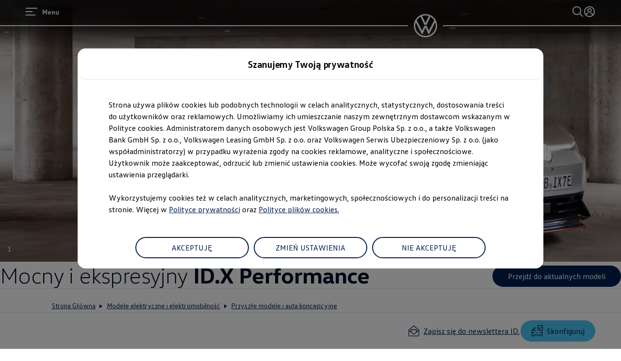

--- FILE ---
content_type: text/html;charset=utf-8
request_url: https://www.volkswagen.pl/pl/samochody-elektryczne-i-hybrydowe/koncepcyjne-samochody-elektryczne/IDX-Performance.html
body_size: 104035
content:




<!DOCTYPE html>
<html lang="pl" dir="ltr">
<head>
    <title data-react-helmet="true">ID.X Performance</title>
    <meta data-react-helmet="true" http-equiv="content-type" content="text/html; charset=UTF-8"/><meta data-react-helmet="true" name="viewport" content="width=device-width"/><meta data-react-helmet="true" name="robots" content="index, follow"/><meta data-react-helmet="true" name="description" content="Z mocnym napędem na wszystkie koła, obniżonym i usztywnionym zawieszeniem oraz wyrazistym wyglądem ID.X Performance przyciąga uwagę, gdziekolwiek się pojawi."/><meta data-react-helmet="true" name="language" content="pl"/><meta data-react-helmet="true" property="og:title" content="ID.X Performance"/><meta data-react-helmet="true" property="og:type" content="website"/><meta data-react-helmet="true" property="og:url" content="https://www.volkswagen.pl/pl/samochody-elektryczne-i-hybrydowe/koncepcyjne-samochody-elektryczne/IDX-Performance.html"/><meta data-react-helmet="true" property="og:image" content="https://www.volkswagen.pl/etc.clientlibs/clientlibs/vwa-ngw18/ngw18-frontend/apps/resources/statics/img/vw-logo-2x.png"/><meta data-react-helmet="true" property="og:description" content="Z mocnym napędem na wszystkie koła, obniżonym i usztywnionym zawieszeniem oraz wyrazistym wyglądem ID.X Performance przyciąga uwagę, gdziekolwiek się pojawi."/><meta data-react-helmet="true" name="twitter:title" content="ID.X Performance"/><meta data-react-helmet="true" name="twitter:card" content="summary_large_image"/><meta data-react-helmet="true" name="twitter:description" content="Z mocnym napędem na wszystkie koła, obniżonym i usztywnionym zawieszeniem oraz wyrazistym wyglądem ID.X Performance przyciąga uwagę, gdziekolwiek się pojawi."/><meta data-react-helmet="true" name="twitter:image" content="https://assets.volkswagen.com/is/image/volkswagenag/PS1H0237_extended_stage_16-9?Zml0PWNyb3AsMSZmbXQ9cG5nLWFscGhhJndpZD0xNjAwJmhlaT05MDAmYmZjPW9mZiY5YWYy"/><meta data-react-helmet="true" name="vw:search:image:scene7file" content="volkswagenag/PS1H0237_extended_stage_16-9"/><meta data-react-helmet="true" property="cq:page_model_url" content="/pl/samochody-elektryczne-i-hybrydowe/koncepcyjne-samochody-elektryczne/IDX-Performance"/><meta data-react-helmet="true" property="VW.gsaTitle" content="ID.X Performance"/><meta data-react-helmet="true" property="VW:gsaTitle" content="ID.X Performance"/><meta data-react-helmet="true" property="VW.breadcrumb" content="Strona Główna;/pl.html;Modele elektryczne i elektromobilność;/pl/samochody-elektryczne-i-hybrydowe.html;Przyszłe modele i auta koncepcyjne;/pl/samochody-elektryczne-i-hybrydowe/koncepcyjne-samochody-elektryczne.html;ID.X Performance;/pl/samochody-elektryczne-i-hybrydowe/koncepcyjne-samochody-elektryczne/IDX-Performance.html"/><meta data-react-helmet="true" property="VW:breadcrumb" content="Strona Główna;/pl.html;Modele elektryczne i elektromobilność;/pl/samochody-elektryczne-i-hybrydowe.html;Przyszłe modele i auta koncepcyjne;/pl/samochody-elektryczne-i-hybrydowe/koncepcyjne-samochody-elektryczne.html;ID.X Performance;/pl/samochody-elektryczne-i-hybrydowe/koncepcyjne-samochody-elektryczne/IDX-Performance.html"/><meta data-react-helmet="true" property="VW.thumbnail" content="https://www.volkswagen.pl/etc.clientlibs/clientlibs/vwa-ngw18/ngw18-frontend/apps/resources/statics/img/vw-logo-2x.png"/><meta data-react-helmet="true" property="VW:thumbnail" content="https://www.volkswagen.pl/etc.clientlibs/clientlibs/vwa-ngw18/ngw18-frontend/apps/resources/statics/img/vw-logo-2x.png"/><meta data-react-helmet="true" property="cq:page_root_url" content="/pl"/><meta data-react-helmet="true" name="url.level2" content="koncepcyjne samochody elektryczne"/><meta data-react-helmet="true" name="url.level1" content="IDX Performance"/><meta data-react-helmet="true" name="url.level3" content="samochody elektryczne i hybrydowe"/>
    <script defer="defer" type="text/javascript" src="/.rum/@adobe/helix-rum-js@%5E2/dist/rum-standalone.js"></script>
<link data-react-helmet="true" rel="canonical" href="https://www.volkswagen.pl/pl/samochody-elektryczne-i-hybrydowe/koncepcyjne-samochody-elektryczne/IDX-Performance.html"/>

  
  
<style>
  @font-face {
    font-family: 'vw-head';
    font-weight: 400;
    font-display: swap;
    src: url('/etc.clientlibs/clientlibs/vwa-ngw18/ngw18-frontend/apps/resources/statics/fonts/vwhead-regular.woff2') format('woff2'),
    url('/etc.clientlibs/clientlibs/vwa-ngw18/ngw18-frontend/apps/resources/statics/fonts/vwhead-regular.woff') format('woff');
  }

  @font-face {
    font-family: 'vw-head';
    font-weight: 700;
    font-display: swap;
    src: url('/etc.clientlibs/clientlibs/vwa-ngw18/ngw18-frontend/apps/resources/statics/fonts/vwhead-bold.woff2') format('woff2'),
    url('/etc.clientlibs/clientlibs/vwa-ngw18/ngw18-frontend/apps/resources/statics/fonts/vwhead-bold.woff') format('woff');
  }

  @font-face {
    font-family: 'vw-head';
    font-weight: 200;
    font-display: swap;
    src: url('/etc.clientlibs/clientlibs/vwa-ngw18/ngw18-frontend/apps/resources/statics/fonts/vwhead-light.woff2') format('woff2'),
    url('/etc.clientlibs/clientlibs/vwa-ngw18/ngw18-frontend/apps/resources/statics/fonts/vwhead-light.woff') format('woff');
  }

  @font-face {
    font-family: 'vw-text';
    font-weight: 400;
    font-display: swap;
    src: url('/etc.clientlibs/clientlibs/vwa-ngw18/ngw18-frontend/apps/resources/statics/fonts/vwtext-regular.woff2') format('woff2'),
    url('/etc.clientlibs/clientlibs/vwa-ngw18/ngw18-frontend/apps/resources/statics/fonts/vwtext-regular.woff') format('woff');
  }

  @font-face {
    font-family: 'vw-text';
    font-weight: 700;
    font-display: swap;
    src: url('/etc.clientlibs/clientlibs/vwa-ngw18/ngw18-frontend/apps/resources/statics/fonts/vwtext-bold.woff2') format('woff2'),
    url('/etc.clientlibs/clientlibs/vwa-ngw18/ngw18-frontend/apps/resources/statics/fonts/vwtext-bold.woff') format('woff');
  }

  @font-face {
    font-family: 'vw-text-ar';
    font-weight: 200;
    font-display: swap;
    src: url('/etc.clientlibs/clientlibs/vwa-ngw18/ngw18-frontend/apps/resources/statics/fonts/beiruti-light.woff2') format('woff2'),
    url('/etc.clientlibs/clientlibs/vwa-ngw18/ngw18-frontend/apps/resources/statics/fonts/beiruti-light.woff') format('woff');
  }

  @font-face {
    font-family: 'vw-text-ar';
    font-weight: 400;
    font-display: swap;
    src: url('/etc.clientlibs/clientlibs/vwa-ngw18/ngw18-frontend/apps/resources/statics/fonts/beiruti-regular.woff2') format('woff2'),
    url('/etc.clientlibs/clientlibs/vwa-ngw18/ngw18-frontend/apps/resources/statics/fonts/beiruti-regular.woff') format('woff');
  }

  @font-face {
    font-family: 'vw-text-ar';
    font-weight: 700;
    font-display: swap;
    src: url('/etc.clientlibs/clientlibs/vwa-ngw18/ngw18-frontend/apps/resources/statics/fonts/beiruti-bold.woff2') format('woff2'),
    url('/etc.clientlibs/clientlibs/vwa-ngw18/ngw18-frontend/apps/resources/statics/fonts/beiruti-bold.woff') format('woff');
  }

  @font-face {
    font-family: 'roboto-vi';
    font-weight: 200;
    font-display: swap;
    src: url('/etc.clientlibs/clientlibs/vwa-ngw18/ngw18-frontend/apps/resources/statics/fonts/roboto-vietnamese-latin-ext-light.woff2') format('woff2'),
    url('/etc.clientlibs/clientlibs/vwa-ngw18/ngw18-frontend/apps/resources/statics/fonts/roboto-vietnamese-latin-ext-light.woff') format('woff');
  }
  @font-face {
    font-family: 'roboto-vi';
    font-weight: 400;
    font-display: swap;
    src: url('/etc.clientlibs/clientlibs/vwa-ngw18/ngw18-frontend/apps/resources/statics/fonts/roboto-vietnamese-latin-ext-regular.woff2') format('woff2'),
    url('/etc.clientlibs/clientlibs/vwa-ngw18/ngw18-frontend/apps/resources/statics/fonts/roboto-vietnamese-latin-ext-regular.woff') format('woff');
  }
  @font-face {
    font-family: 'roboto-vi';
    font-weight: 700;
    font-display: swap;
    src: url('/etc.clientlibs/clientlibs/vwa-ngw18/ngw18-frontend/apps/resources/statics/fonts/roboto-vietnamese-latin-ext-bold.woff2') format('woff2'),
    url('/etc.clientlibs/clientlibs/vwa-ngw18/ngw18-frontend/apps/resources/statics/fonts/roboto-vietnamese-latin-ext-bold.woff') format('woff');
  }
</style>


  
    <style data-styled="true" data-styled-version="5.3.11">.hmnsqh{-webkit-flex-shrink:0;-ms-flex-negative:0;flex-shrink:0;max-width:100%;margin:0 0 var(--size-dynamic0130);}/*!sc*/
.hmnsqh:last-child{margin:0;}/*!sc*/
.hmnsqh:empty{display:none;}/*!sc*/
.dMjrDW{-webkit-flex-shrink:0;-ms-flex-negative:0;flex-shrink:0;max-width:100%;margin:0 0 0px;}/*!sc*/
.dMjrDW:last-child{margin:0;}/*!sc*/
.dMjrDW:empty{display:none;}/*!sc*/
.iVZerS{-webkit-flex-shrink:0;-ms-flex-negative:0;flex-shrink:0;max-width:100%;margin:0 0 var(--size-dynamic0270);}/*!sc*/
.iVZerS:last-child{margin:0;}/*!sc*/
.iVZerS:empty{display:none;}/*!sc*/
.exBOEO{-webkit-flex-shrink:0;-ms-flex-negative:0;flex-shrink:0;max-width:100%;-webkit-box-flex:1;-webkit-flex-grow:1;-ms-flex-positive:1;flex-grow:1;margin:0 0 var(--size-dynamic0020);}/*!sc*/
.exBOEO:last-child{margin:0;}/*!sc*/
.exBOEO:empty{display:none;}/*!sc*/
.dOxMF{-webkit-flex-shrink:0;-ms-flex-negative:0;flex-shrink:0;max-width:100%;margin:0 0 var(--size-dynamic0020);}/*!sc*/
.dOxMF:last-child{margin:0;}/*!sc*/
.dOxMF:empty{display:none;}/*!sc*/
.klKjgz{-webkit-flex-shrink:0;-ms-flex-negative:0;flex-shrink:0;max-width:100%;margin:0 0 var(--size-dynamic0150);}/*!sc*/
.klKjgz:last-child{margin:0;}/*!sc*/
.klKjgz:empty{display:none;}/*!sc*/
.ikpING{-webkit-flex-shrink:0;-ms-flex-negative:0;flex-shrink:0;max-width:100%;margin:0 0 8px;}/*!sc*/
.ikpING:last-child{margin:0;}/*!sc*/
.ikpING:empty{display:none;}/*!sc*/
.hXnEuZ{-webkit-flex-shrink:0;-ms-flex-negative:0;flex-shrink:0;max-width:100%;-webkit-box-flex:1;-webkit-flex-grow:1;-ms-flex-positive:1;flex-grow:1;margin:0 0 0px;}/*!sc*/
.hXnEuZ:last-child{margin:0;}/*!sc*/
.hXnEuZ:empty{display:none;}/*!sc*/
.cfNbzG{-webkit-flex-shrink:0;-ms-flex-negative:0;flex-shrink:0;max-width:100%;margin:0 0 var(--size-dynamic0100);}/*!sc*/
.cfNbzG:last-child{margin:0;}/*!sc*/
.cfNbzG:empty{display:none;}/*!sc*/
.fuWNyB{-webkit-flex-shrink:0;-ms-flex-negative:0;flex-shrink:0;max-width:100%;-webkit-box-flex:1;-webkit-flex-grow:1;-ms-flex-positive:1;flex-grow:1;margin:0 calc(0px / 2) 0px;}/*!sc*/
.fuWNyB:last-child{margin:0 calc(0px / 2) 0px;}/*!sc*/
.fuWNyB:empty{display:none;}/*!sc*/
.bVRASC{-webkit-flex-shrink:0;-ms-flex-negative:0;flex-shrink:0;max-width:100%;margin:0 calc(var(--size-dynamic0050) / 2) var(--size-dynamic0050);}/*!sc*/
.bVRASC:last-child{margin:0 calc(var(--size-dynamic0050) / 2) var(--size-dynamic0050);}/*!sc*/
.bVRASC:empty{display:none;}/*!sc*/
.emaSGg{-webkit-flex-shrink:0;-ms-flex-negative:0;flex-shrink:0;max-width:100%;margin:0 0 var(--size-dynamic0120);}/*!sc*/
.emaSGg:last-child{margin:0;}/*!sc*/
.emaSGg:empty{display:none;}/*!sc*/
.dHZNhu{-webkit-flex-shrink:0;-ms-flex-negative:0;flex-shrink:0;max-width:100%;-webkit-flex-shrink:1;-ms-flex-negative:1;flex-shrink:1;margin:0 calc(16px / 2);}/*!sc*/
.dHZNhu:first-child{margin:0 calc(16px / 2) 0 0;}/*!sc*/
.dHZNhu:last-child{margin:0 0 0 calc(16px / 2);}/*!sc*/
.dHZNhu:empty{display:none;}/*!sc*/
.bFa-dXi{-webkit-flex-shrink:0;-ms-flex-negative:0;flex-shrink:0;max-width:100%;margin:0 calc(var(--size-dynamic0020) / 2) var(--size-dynamic0020);}/*!sc*/
.bFa-dXi:last-child{margin:0 calc(var(--size-dynamic0020) / 2) var(--size-dynamic0020);}/*!sc*/
.bFa-dXi:empty{display:none;}/*!sc*/
.crsUCN{-webkit-flex-shrink:0;-ms-flex-negative:0;flex-shrink:0;max-width:100%;margin:0 0 12px;}/*!sc*/
.crsUCN:last-child{margin:0;}/*!sc*/
.crsUCN:empty{display:none;}/*!sc*/
data-styled.g1[id="StyledChildWrapper-sc-1d21nde"]{content:"hmnsqh,dMjrDW,iVZerS,exBOEO,dOxMF,klKjgz,ikpING,hXnEuZ,cfNbzG,fuWNyB,bVRASC,emaSGg,dHZNhu,bFa-dXi,crsUCN,"}/*!sc*/
.fRIHGP{overflow:hidden;}/*!sc*/
data-styled.g2[id="StyledOverflowWrapper-sc-mfnmbg"]{content:"bfraTV,fRIHGP,"}/*!sc*/
.ccPLgT{display:block;-webkit-flex-wrap:unset;-ms-flex-wrap:unset;flex-wrap:unset;margin:0;}/*!sc*/
.fBQDvW{display:block;-webkit-flex-wrap:unset;-ms-flex-wrap:unset;flex-wrap:unset;margin:0;padding:0;padding-top:var(--size-dynamic0270);}/*!sc*/
.jrTZWf{display:block;-webkit-flex-wrap:unset;-ms-flex-wrap:unset;flex-wrap:unset;margin:0;-webkit-box-pack:center;-webkit-justify-content:center;-ms-flex-pack:center;justify-content:center;padding:0;padding-right:var(--size-dynamic0150);padding-left:var(--size-dynamic0150);}/*!sc*/
.juhrNB{--container-0-grid002-560-grid001:min(8.33vw,213.33px);display:block;-webkit-flex-wrap:unset;-ms-flex-wrap:unset;flex-wrap:unset;margin:0;padding:0;padding-top:4px;padding-inline-end:var(--container-0-grid002-560-grid001);}/*!sc*/
@media (min-width:560px){.juhrNB{--container-0-grid002-560-grid001:min(4.16vw,106.66px);}}/*!sc*/
.bvCwNH{--container-0-grid002-560-grid006-960-grid002:min(8.33vw,213.33px);--container-0-grid002-560-grid006-960-grid001:min(8.33vw,213.33px);display:block;-webkit-flex-wrap:unset;-ms-flex-wrap:unset;flex-wrap:unset;margin:0;padding:0;padding-inline-start:var(--container-0-grid002-560-grid006-960-grid002);padding-inline-end:var(--container-0-grid002-560-grid006-960-grid001);}/*!sc*/
@media (min-width:560px){.bvCwNH{--container-0-grid002-560-grid006-960-grid002:min(25vw,640px);}}/*!sc*/
@media (min-width:960px){.bvCwNH{--container-0-grid002-560-grid006-960-grid002:min(8.33vw,213.33px);}}/*!sc*/
@media (min-width:560px){.bvCwNH{--container-0-grid002-560-grid006-960-grid001:min(25vw,640px);}}/*!sc*/
@media (min-width:960px){.bvCwNH{--container-0-grid002-560-grid006-960-grid001:min(4.16vw,106.66px);}}/*!sc*/
.iMZNFr{--container-0-grid002-560-grid006-960-grid001:min(8.33vw,213.33px);--container-0-grid002-560-grid006-960-grid002:min(8.33vw,213.33px);display:block;-webkit-flex-wrap:unset;-ms-flex-wrap:unset;flex-wrap:unset;margin:0;padding:0;padding-inline-start:var(--container-0-grid002-560-grid006-960-grid001);padding-inline-end:var(--container-0-grid002-560-grid006-960-grid002);}/*!sc*/
@media (min-width:560px){.iMZNFr{--container-0-grid002-560-grid006-960-grid001:min(25vw,640px);}}/*!sc*/
@media (min-width:960px){.iMZNFr{--container-0-grid002-560-grid006-960-grid001:min(4.16vw,106.66px);}}/*!sc*/
@media (min-width:560px){.iMZNFr{--container-0-grid002-560-grid006-960-grid002:min(25vw,640px);}}/*!sc*/
@media (min-width:960px){.iMZNFr{--container-0-grid002-560-grid006-960-grid002:min(8.33vw,213.33px);}}/*!sc*/
.kpKdkK{display:-webkit-box;display:-webkit-flex;display:-ms-flexbox;display:flex;-webkit-flex-wrap:wrap;-ms-flex-wrap:wrap;flex-wrap:wrap;margin:0 calc(-0.5 * 0px) calc(-1 * 0px);}/*!sc*/
.IlhGS{display:-webkit-box;display:-webkit-flex;display:-ms-flexbox;display:flex;-webkit-flex-wrap:wrap;-ms-flex-wrap:wrap;flex-wrap:wrap;margin:0 calc(-0.5 * var(--size-dynamic0050)) calc(-1 * var(--size-dynamic0050));}/*!sc*/
.iJVOoD{--container-0-grid002-560-grid004:min(8.33vw,213.33px);--container-0-grid002-560-grid004:min(8.33vw,213.33px);display:block;-webkit-flex-wrap:unset;-ms-flex-wrap:unset;flex-wrap:unset;margin:0;padding:0;padding-right:var(--container-0-grid002-560-grid004);padding-left:var(--container-0-grid002-560-grid004);}/*!sc*/
@media (min-width:560px){.iJVOoD{--container-0-grid002-560-grid004:min(16.66vw,426.66px);}}/*!sc*/
@media (min-width:560px){.iJVOoD{--container-0-grid002-560-grid004:min(16.66vw,426.66px);}}/*!sc*/
.fHceKT{--container-0-grid002-560-grid003:min(8.33vw,213.33px);--container-0-grid002-560-static0:min(8.33vw,213.33px);display:block;-webkit-flex-wrap:unset;-ms-flex-wrap:unset;flex-wrap:unset;margin:0;padding:0;padding-inline-start:var(--container-0-grid002-560-grid003);padding-inline-end:var(--container-0-grid002-560-static0);}/*!sc*/
@media (min-width:560px){.fHceKT{--container-0-grid002-560-grid003:min(12.5vw,320px);}}/*!sc*/
@media (min-width:560px){.fHceKT{--container-0-grid002-560-static0:0px;}}/*!sc*/
.dkAKHA{--container-0-grid002-560-grid001:min(8.33vw,213.33px);--container-0-grid002-560-grid003:min(8.33vw,213.33px);display:block;-webkit-flex-wrap:unset;-ms-flex-wrap:unset;flex-wrap:unset;margin:0;padding:0;padding-inline-start:var(--container-0-grid002-560-grid001);padding-inline-end:var(--container-0-grid002-560-grid003);}/*!sc*/
@media (min-width:560px){.dkAKHA{--container-0-grid002-560-grid001:min(4.16vw,106.66px);}}/*!sc*/
@media (min-width:560px){.dkAKHA{--container-0-grid002-560-grid003:min(12.5vw,320px);}}/*!sc*/
.gGUMZq{display:-webkit-box;display:-webkit-flex;display:-ms-flexbox;display:flex;-webkit-flex-wrap:nowrap;-ms-flex-wrap:nowrap;flex-wrap:nowrap;margin:0;-webkit-align-items:center;-webkit-box-align:center;-ms-flex-align:center;align-items:center;}/*!sc*/
.fQlsKm{display:-webkit-box;display:-webkit-flex;display:-ms-flexbox;display:flex;-webkit-flex-wrap:wrap;-ms-flex-wrap:wrap;flex-wrap:wrap;margin:0 calc(-0.5 * var(--size-dynamic0020)) calc(-1 * var(--size-dynamic0020));}/*!sc*/
.gocybb{display:block;-webkit-flex-wrap:unset;-ms-flex-wrap:unset;flex-wrap:unset;margin:0;padding:0;padding-right:min(8.33vw,213.33px);padding-left:min(8.33vw,213.33px);}/*!sc*/
data-styled.g3[id="StyledContainer-sc-18harj2"]{content:"ccPLgT,fBQDvW,jrTZWf,juhrNB,bvCwNH,iMZNFr,kpKdkK,IlhGS,iJVOoD,fHceKT,dkAKHA,gGUMZq,fQlsKm,gocybb,"}/*!sc*/
.GMwYm{color:inherit;margin:unset;font-family:var(--font-family-text);font-weight:normal;font-size:1rem;line-height:120%;-webkit-letter-spacing:calc(0.02rem - 0.02em);-moz-letter-spacing:calc(0.02rem - 0.02em);-ms-letter-spacing:calc(0.02rem - 0.02em);letter-spacing:calc(0.02rem - 0.02em);}/*!sc*/
.GMwYm:lang(ko){word-break:keep-all;}/*!sc*/
.jWLzxo{color:inherit;margin:unset;font-family:var(--font-family-text);font-weight:bold;font-size:0.88rem;line-height:150%;-webkit-letter-spacing:calc(0.02rem - 0.02em);-moz-letter-spacing:calc(0.02rem - 0.02em);-ms-letter-spacing:calc(0.02rem - 0.02em);letter-spacing:calc(0.02rem - 0.02em);}/*!sc*/
.jWLzxo:lang(ko){word-break:keep-all;}/*!sc*/
.ftfgKJ{color:inherit;margin:unset;font-family:var(--font-family-head);font-weight:bold;font-size:clamp(1.13rem,0vw + 1.13rem,1.13rem);line-height:120%;-webkit-letter-spacing:calc(0.02rem - 0.02em);-moz-letter-spacing:calc(0.02rem - 0.02em);-ms-letter-spacing:calc(0.02rem - 0.02em);letter-spacing:calc(0.02rem - 0.02em);}/*!sc*/
.ftfgKJ:lang(ko){word-break:keep-all;}/*!sc*/
.kgBFPi{color:inherit;margin:unset;font-family:var(--font-family-head);font-weight:200;font-size:1.13rem;line-height:120%;-webkit-letter-spacing:calc(0.02rem - 0.02em);-moz-letter-spacing:calc(0.02rem - 0.02em);-ms-letter-spacing:calc(0.02rem - 0.02em);letter-spacing:calc(0.02rem - 0.02em);}/*!sc*/
.kgBFPi:lang(ko){word-break:keep-all;}/*!sc*/
.jJuWjM{color:#ffffff;margin:unset;font-family:var(--font-family-text);font-weight:normal;font-size:0.88rem;line-height:150%;-webkit-letter-spacing:calc(0.02rem - 0.02em);-moz-letter-spacing:calc(0.02rem - 0.02em);-ms-letter-spacing:calc(0.02rem - 0.02em);letter-spacing:calc(0.02rem - 0.02em);}/*!sc*/
.jJuWjM:lang(ko){word-break:keep-all;}/*!sc*/
.hpFCKK{color:#dfe4e8;margin:unset;font-family:var(--font-family-text);font-weight:normal;font-size:0.88rem;line-height:150%;-webkit-letter-spacing:calc(0.02rem - 0.02em);-moz-letter-spacing:calc(0.02rem - 0.02em);-ms-letter-spacing:calc(0.02rem - 0.02em);letter-spacing:calc(0.02rem - 0.02em);}/*!sc*/
.hpFCKK:lang(ko){word-break:keep-all;}/*!sc*/
.hWABvt{color:#000e26;margin:unset;font-family:var(--font-family-head);font-weight:200;font-size:clamp(2.5rem,0.88vw + 2.19rem,3.25rem);line-height:120%;-webkit-letter-spacing:calc(0.02rem - 0.02em);-moz-letter-spacing:calc(0.02rem - 0.02em);-ms-letter-spacing:calc(0.02rem - 0.02em);letter-spacing:calc(0.02rem - 0.02em);}/*!sc*/
.hWABvt:lang(ko){word-break:keep-all;}/*!sc*/
.clymfh{color:#000e26;margin:unset;font-family:var(--font-family-text);font-weight:normal;font-size:0.88rem;line-height:150%;-webkit-letter-spacing:calc(0.02rem - 0.02em);-moz-letter-spacing:calc(0.02rem - 0.02em);-ms-letter-spacing:calc(0.02rem - 0.02em);letter-spacing:calc(0.02rem - 0.02em);}/*!sc*/
.clymfh:lang(ko){word-break:keep-all;}/*!sc*/
.eioilb{color:#000e26;margin:unset;font-family:var(--font-family-text);font-weight:bold;font-size:0.88rem;line-height:150%;-webkit-letter-spacing:calc(0.02rem - 0.02em);-moz-letter-spacing:calc(0.02rem - 0.02em);-ms-letter-spacing:calc(0.02rem - 0.02em);letter-spacing:calc(0.02rem - 0.02em);}/*!sc*/
.eioilb:lang(ko){word-break:keep-all;}/*!sc*/
.gIanJy{color:#000e26;margin:unset;font-family:var(--font-family-text);font-weight:normal;font-size:1rem;line-height:150%;-webkit-letter-spacing:calc(0.02rem - 0.02em);-moz-letter-spacing:calc(0.02rem - 0.02em);-ms-letter-spacing:calc(0.02rem - 0.02em);letter-spacing:calc(0.02rem - 0.02em);}/*!sc*/
.gIanJy:lang(ko){word-break:keep-all;}/*!sc*/
.jTRTfS{color:#000e26;margin:unset;font-family:var(--font-family-head);font-weight:200;font-size:clamp(3.5rem,0.88vw + 3.19rem,4.25rem);line-height:120%;-webkit-letter-spacing:calc(0.02rem - 0.02em);-moz-letter-spacing:calc(0.02rem - 0.02em);-ms-letter-spacing:calc(0.02rem - 0.02em);letter-spacing:calc(0.02rem - 0.02em);}/*!sc*/
.jTRTfS:lang(ko){word-break:keep-all;}/*!sc*/
.iBdMLo{color:#000e26;margin:unset;font-family:var(--font-family-text);font-weight:bold;font-size:1rem;line-height:150%;-webkit-letter-spacing:calc(0.02rem - 0.02em);-moz-letter-spacing:calc(0.02rem - 0.02em);-ms-letter-spacing:calc(0.02rem - 0.02em);letter-spacing:calc(0.02rem - 0.02em);}/*!sc*/
.iBdMLo:lang(ko){word-break:keep-all;}/*!sc*/
.kKpCTK{color:#000e26;margin:unset;font-family:var(--font-family-head);font-weight:200;font-size:0.88rem;line-height:120%;-webkit-letter-spacing:0.5px;-moz-letter-spacing:0.5px;-ms-letter-spacing:0.5px;letter-spacing:0.5px;}/*!sc*/
.kKpCTK:lang(ko){word-break:keep-all;}/*!sc*/
.kKTWlF{color:#000e26;margin:unset;font-family:var(--font-family-head);font-weight:200;font-size:clamp(1.75rem,0.74vw + 1.49rem,2.38rem);line-height:120%;-webkit-letter-spacing:calc(0.02rem - 0.02em);-moz-letter-spacing:calc(0.02rem - 0.02em);-ms-letter-spacing:calc(0.02rem - 0.02em);letter-spacing:calc(0.02rem - 0.02em);}/*!sc*/
.kKTWlF:lang(ko){word-break:keep-all;}/*!sc*/
.jMwDTH{color:#ffffff;margin:unset;font-family:var(--font-family-text);font-weight:normal;font-size:1rem;line-height:150%;-webkit-letter-spacing:calc(0.02rem - 0.02em);-moz-letter-spacing:calc(0.02rem - 0.02em);-ms-letter-spacing:calc(0.02rem - 0.02em);letter-spacing:calc(0.02rem - 0.02em);}/*!sc*/
.jMwDTH:lang(ko){word-break:keep-all;}/*!sc*/
.ezRFZe{color:#000e26;margin:unset;font-family:var(--font-family-head);font-weight:200;font-size:clamp(2.5rem,0.88vw + 2.19rem,3.25rem);line-height:120%;-webkit-letter-spacing:calc(0.02rem - 0.02em);-moz-letter-spacing:calc(0.02rem - 0.02em);-ms-letter-spacing:calc(0.02rem - 0.02em);letter-spacing:calc(0.02rem - 0.02em);text-align:center;}/*!sc*/
.ezRFZe:lang(ko){word-break:keep-all;}/*!sc*/
.PxIHI{color:#000e26;margin:unset;font-family:var(--font-family-head);font-weight:200;font-size:clamp(1.38rem,0.44vw + 1.22rem,1.75rem);line-height:120%;-webkit-letter-spacing:calc(0.02rem - 0.02em);-moz-letter-spacing:calc(0.02rem - 0.02em);-ms-letter-spacing:calc(0.02rem - 0.02em);letter-spacing:calc(0.02rem - 0.02em);}/*!sc*/
.PxIHI:lang(ko){word-break:keep-all;}/*!sc*/
.efSLOJ{color:#000e26;margin:unset;font-family:var(--font-family-head);font-weight:200;font-size:clamp(1.13rem,0vw + 1.13rem,1.13rem);line-height:120%;-webkit-letter-spacing:calc(0.02rem - 0.02em);-moz-letter-spacing:calc(0.02rem - 0.02em);-ms-letter-spacing:calc(0.02rem - 0.02em);letter-spacing:calc(0.02rem - 0.02em);}/*!sc*/
.efSLOJ:lang(ko){word-break:keep-all;}/*!sc*/
.jYhODB{color:#000e26;margin:unset;font-family:var(--font-family-head);font-weight:bold;font-size:0.88rem;line-height:120%;-webkit-letter-spacing:0.5px;-moz-letter-spacing:0.5px;-ms-letter-spacing:0.5px;letter-spacing:0.5px;}/*!sc*/
.jYhODB:lang(ko){word-break:keep-all;}/*!sc*/
.fPEcyF{color:#6a767d;margin:unset;font-family:var(--font-family-text);font-weight:normal;font-size:0.88rem;line-height:150%;-webkit-letter-spacing:calc(0.02rem - 0.02em);-moz-letter-spacing:calc(0.02rem - 0.02em);-ms-letter-spacing:calc(0.02rem - 0.02em);letter-spacing:calc(0.02rem - 0.02em);}/*!sc*/
.fPEcyF:lang(ko){word-break:keep-all;}/*!sc*/
data-styled.g8[id="StyledTextComponent-sc-hqqa9q"]{content:"GMwYm,jWLzxo,ftfgKJ,kgBFPi,jJuWjM,hpFCKK,hWABvt,clymfh,eioilb,gIanJy,jTRTfS,iBdMLo,kKpCTK,kKTWlF,jMwDTH,ezRFZe,PxIHI,efSLOJ,jYhODB,fPEcyF,"}/*!sc*/
.jWDCBp{position:relative;-webkit-text-decoration:underline;text-decoration:underline;text-underline-offset:0.2em;-webkit-text-decoration-thickness:1px;text-decoration-thickness:1px;cursor:pointer;}/*!sc*/
.cjBXGc{position:relative;-webkit-text-decoration:underline;text-decoration:underline;text-underline-offset:0.2em;-webkit-text-decoration-thickness:1px;text-decoration-thickness:1px;-webkit-text-decoration:none;text-decoration:none;cursor:pointer;}/*!sc*/
data-styled.g11[id="StyledLinkText-sc-12fkfup"]{content:"jWDCBp,cjBXGc,"}/*!sc*/
.haYWwv{position:relative;display:-webkit-inline-box;display:-webkit-inline-flex;display:-ms-inline-flexbox;display:inline-flex;text-align:center;-webkit-box-pack:center;-webkit-justify-content:center;-ms-flex-pack:center;justify-content:center;-webkit-align-items:center;-webkit-box-align:center;-ms-flex-align:center;align-items:center;min-height:44px;min-width:44px;padding:0 32px;border:1px solid;margin:0;border-radius:100px;-webkit-transition:all 0.1s ease-in-out;transition:all 0.1s ease-in-out;-webkit-text-decoration:none;text-decoration:none;cursor:pointer;-webkit-tap-highlight-color:transparent;color:#001e50;background:transparent;border:1px solid #001e50;}/*!sc*/
.haYWwv:hover,.haYWwv:active,.haYWwv:focus:not(:focus-visible){color:#ffffff;background:#0040c5;border:1px solid #0040c5;}/*!sc*/
.haYWwv:focus-visible,.haYWwv[type=submit]:focus-visible,.haYWwv[type=button]:focus-visible{outline:3px solid #00b0f0;outline-offset:unset;}/*!sc*/
.ewymHy{position:relative;display:-webkit-inline-box;display:-webkit-inline-flex;display:-ms-inline-flexbox;display:inline-flex;text-align:center;-webkit-box-pack:center;-webkit-justify-content:center;-ms-flex-pack:center;justify-content:center;-webkit-align-items:center;-webkit-box-align:center;-ms-flex-align:center;align-items:center;min-height:44px;min-width:44px;padding:0 32px;border:1px solid;margin:0;border-radius:100px;-webkit-transition:all 0.1s ease-in-out;transition:all 0.1s ease-in-out;-webkit-text-decoration:none;text-decoration:none;cursor:pointer;-webkit-tap-highlight-color:transparent;color:#ffffff;background:#001e50;border:none;}/*!sc*/
.ewymHy:hover,.ewymHy:active,.ewymHy:focus:not(:focus-visible){color:#ffffff;background:#0040c5;}/*!sc*/
.ewymHy:focus-visible,.ewymHy[type=submit]:focus-visible,.ewymHy[type=button]:focus-visible{outline:3px solid #00b0f0;outline-offset:unset;}/*!sc*/
.iZFOvf{position:relative;display:-webkit-inline-box;display:-webkit-inline-flex;display:-ms-inline-flexbox;display:inline-flex;text-align:center;-webkit-box-pack:center;-webkit-justify-content:center;-ms-flex-pack:center;justify-content:center;-webkit-align-items:center;-webkit-box-align:center;-ms-flex-align:center;align-items:center;min-height:44px;min-width:44px;padding:0 32px;border:1px solid;margin:0;border-radius:100px;-webkit-transition:all 0.1s ease-in-out;transition:all 0.1s ease-in-out;-webkit-text-decoration:none;text-decoration:none;cursor:pointer;-webkit-tap-highlight-color:transparent;color:#ffffff;background:transparent;border:1px solid #ffffff;}/*!sc*/
.iZFOvf:hover,.iZFOvf:active,.iZFOvf:focus:not(:focus-visible){color:#001e50;background:#00b0f0;border:1px solid #00b0f0;}/*!sc*/
.iZFOvf:focus-visible,.iZFOvf[type=submit]:focus-visible,.iZFOvf[type=button]:focus-visible{outline:3px solid #4cc7f4;outline-offset:unset;}/*!sc*/
.cePEOE{position:relative;display:-webkit-inline-box;display:-webkit-inline-flex;display:-ms-inline-flexbox;display:inline-flex;text-align:center;-webkit-box-pack:center;-webkit-justify-content:center;-ms-flex-pack:center;justify-content:center;-webkit-align-items:center;-webkit-box-align:center;-ms-flex-align:center;align-items:center;min-height:44px;min-width:44px;padding:0 32px;border:1px solid;margin:0;border-radius:100px;-webkit-transition:all 0.1s ease-in-out;transition:all 0.1s ease-in-out;-webkit-text-decoration:none;text-decoration:none;cursor:pointer;-webkit-tap-highlight-color:transparent;color:#001e50;background:#ffffff;border:none;}/*!sc*/
.cePEOE:hover,.cePEOE:active,.cePEOE:focus:not(:focus-visible){color:#001e50;background:#00b0f0;}/*!sc*/
.cePEOE:focus-visible,.cePEOE[type=submit]:focus-visible,.cePEOE[type=button]:focus-visible{outline:3px solid #4cc7f4;outline-offset:unset;}/*!sc*/
data-styled.g14[id="StyledButton-sc-1208ax7"]{content:"haYWwv,ewymHy,iZFOvf,cePEOE,"}/*!sc*/
.iqsYBA{font-weight:inherit;display:inline-grid;border:none;position:relative;-webkit-text-decoration:none;text-decoration:none;cursor:pointer;padding:0;text-align:inherit;color:#001e50;background:transparent;border:none;-webkit-tap-highlight-color:transparent;}/*!sc*/
.iqsYBA:hover,.iqsYBA:active,.iqsYBA:focus:not(:focus-visible){color:#0040c5;background:transparent;}/*!sc*/
.iqsYBA:hover span,.iqsYBA:active span,.iqsYBA:focus:not(:focus-visible) span{-webkit-text-decoration-thickness:2px;text-decoration-thickness:2px;}/*!sc*/
.iqsYBA:focus-visible,.iqsYBA[type=submit]:focus-visible,.iqsYBA[type=button]:focus-visible{outline:3px solid #00b0f0;outline-offset:1px;}/*!sc*/
data-styled.g15[id="StyledLink-sc-afbv6g"]{content:"iqsYBA,"}/*!sc*/
.gxuGQa{position:relative;padding:0;}/*!sc*/
.lbFChn{height:100%;position:relative;padding:0;}/*!sc*/
data-styled.g18[id="EditableComponent__StyledEditableComponent-sc-ce164f1a-0"]{content:"gxuGQa,lbFChn,"}/*!sc*/
.cCHVpa{-webkit-clip:rect(0 0 0 0);clip:rect(0 0 0 0);-webkit-clip-path:inset(50%);clip-path:inset(50%);width:1px;height:1px;overflow:hidden;position:absolute;white-space:nowrap;}/*!sc*/
data-styled.g21[id="sc-aXZVg"]{content:"cCHVpa,"}/*!sc*/
.WzSIY{float:left;min-width:var(--size-dynamic0250);margin-right:8px;margin-top:-0.75em;text-align:center;}/*!sc*/
data-styled.g22[id="sc-gEvEer"]{content:"WzSIY,"}/*!sc*/
.AGlyM{-webkit-hyphens:auto;-moz-hyphens:auto;-ms-hyphens:auto;hyphens:auto;word-break:break-word;}/*!sc*/
.AGlyM > *:first-child{margin-top:0;}/*!sc*/
.AGlyM > *:last-child{margin-bottom:0;}/*!sc*/
.AGlyM b,.AGlyM strong,.AGlyM a{font-weight:bold;}/*!sc*/
.AGlyM sup,.AGlyM sub{font-size:clamp(1.25rem,0.44vw + 1.1rem,1.63rem);}/*!sc*/
.AGlyM:lang(ko){word-break:keep-all;}/*!sc*/
.AGlyM p + *,.AGlyM h3 + *{margin:var(--size-dynamic0100) 0 0 0;}/*!sc*/
.AGlyM * + h3,.AGlyM ol + *,.AGlyM ul + *{margin:var(--size-dynamic0150) 0 0 0;}/*!sc*/
.biPQXS{-webkit-hyphens:auto;-moz-hyphens:auto;-ms-hyphens:auto;hyphens:auto;word-break:break-word;}/*!sc*/
.biPQXS > *:first-child{margin-top:0;}/*!sc*/
.biPQXS > *:last-child{margin-bottom:0;}/*!sc*/
.biPQXS b,.biPQXS strong,.biPQXS a{font-weight:bold;}/*!sc*/
.biPQXS sup,.biPQXS sub{font-size:0.75rem;}/*!sc*/
.biPQXS:lang(ko){word-break:keep-all;}/*!sc*/
.biPQXS p + *,.biPQXS h3 + *{margin:var(--size-dynamic0100) 0 0 0;}/*!sc*/
.biPQXS * + h3,.biPQXS ol + *,.biPQXS ul + *{margin:var(--size-dynamic0150) 0 0 0;}/*!sc*/
.eYmMal{-webkit-hyphens:auto;-moz-hyphens:auto;-ms-hyphens:auto;hyphens:auto;word-break:break-word;}/*!sc*/
.eYmMal > *:first-child{margin-top:0;}/*!sc*/
.eYmMal > *:last-child{margin-bottom:0;}/*!sc*/
.eYmMal b,.eYmMal strong,.eYmMal a{font-weight:bold;}/*!sc*/
.eYmMal sup,.eYmMal sub{font-size:clamp(0.88rem,0.37vw + 0.75rem,1.19rem);}/*!sc*/
.eYmMal:lang(ko){word-break:keep-all;}/*!sc*/
.eYmMal p + *,.eYmMal h3 + *{margin:var(--size-dynamic0100) 0 0 0;}/*!sc*/
.eYmMal * + h3,.eYmMal ol + *,.eYmMal ul + *{margin:var(--size-dynamic0150) 0 0 0;}/*!sc*/
.hfcxjD{-webkit-hyphens:auto;-moz-hyphens:auto;-ms-hyphens:auto;hyphens:auto;word-break:break-word;}/*!sc*/
.hfcxjD > *:first-child{margin-top:0;}/*!sc*/
.hfcxjD > *:last-child{margin-bottom:0;}/*!sc*/
.hfcxjD b,.hfcxjD strong,.hfcxjD a{font-weight:bold;}/*!sc*/
.hfcxjD sup,.hfcxjD sub{font-size:clamp(0.75rem,0.22vw + 0.61rem,0.88rem);}/*!sc*/
.hfcxjD:lang(ko){word-break:keep-all;}/*!sc*/
.hfcxjD p + *,.hfcxjD h3 + *{margin:var(--size-dynamic0100) 0 0 0;}/*!sc*/
.hfcxjD * + h3,.hfcxjD ol + *,.hfcxjD ul + *{margin:var(--size-dynamic0150) 0 0 0;}/*!sc*/
.iSEbxT{-webkit-hyphens:auto;-moz-hyphens:auto;-ms-hyphens:auto;hyphens:auto;word-break:break-word;}/*!sc*/
.iSEbxT > *:first-child{margin-top:0;}/*!sc*/
.iSEbxT > *:last-child{margin-bottom:0;}/*!sc*/
.iSEbxT b,.iSEbxT strong,.iSEbxT a{font-weight:bold;}/*!sc*/
.iSEbxT sup,.iSEbxT sub{font-size:clamp(0.75rem,0vw + 0.56rem,0.75rem);}/*!sc*/
.iSEbxT:lang(ko){word-break:keep-all;}/*!sc*/
.iSEbxT p + *,.iSEbxT h3 + *{margin:var(--size-dynamic0100) 0 0 0;}/*!sc*/
.iSEbxT * + h3,.iSEbxT ol + *,.iSEbxT ul + *{margin:var(--size-dynamic0150) 0 0 0;}/*!sc*/
data-styled.g23[id="sc-eqUAAy"]{content:"AGlyM,biPQXS,eYmMal,hfcxjD,iSEbxT,"}/*!sc*/
.cTSiyk{-webkit-hyphens:manual;-moz-hyphens:manual;-ms-hyphens:manual;-webkit-hyphens:manual;-moz-hyphens:manual;-ms-hyphens:manual;hyphens:manual;word-break:normal;}/*!sc*/
data-styled.g30[id="TextWithNonBreakingSafewords__StyledSafeWord-sc-a153e0f-0"]{content:"cTSiyk,"}/*!sc*/
.hBsctm::before{content:' ';}/*!sc*/
.hBsctm::after{content:'\a';white-space:pre;}/*!sc*/
data-styled.g33[id="sc-jXbUNg"]{content:"hBsctm,"}/*!sc*/
.fQLkxM{display:grid;grid-row-gap:12px;margin:0;padding:0;}/*!sc*/
data-styled.g36[id="StyledOL-sc-kwb2jm"]{content:"fQLkxM,"}/*!sc*/
.fEGLov{position:relative;display:grid;grid-template-columns:28px auto;grid-column-gap:8px;outline:0;}/*!sc*/
.fEGLov:before{content:'';position:absolute;left:-8px;right:-8px;top:-4px;bottom:-4px;margin:-2px;border:solid 2px #00b0f0;border-radius:0px;pointer-events:none;opacity:0;-webkit-transition:opacity 0.3s cubic-bezier(0.14,1.12,0.67,0.99);transition:opacity 0.3s cubic-bezier(0.14,1.12,0.67,0.99);}/*!sc*/
.fEGLov:focus:before{opacity:1;}/*!sc*/
.jWXsot{position:relative;display:grid;grid-template-columns:28px auto;grid-column-gap:8px;outline:0;}/*!sc*/
.jWXsot:before{content:'';position:absolute;left:-8px;right:-8px;top:-4px;bottom:-4px;margin:-2px;border:solid 2px #0040c5;border-radius:0px;pointer-events:none;opacity:0;-webkit-transition:opacity 0.3s cubic-bezier(0.14,1.12,0.67,0.99);transition:opacity 0.3s cubic-bezier(0.14,1.12,0.67,0.99);}/*!sc*/
.jWXsot:focus:before{opacity:1;}/*!sc*/
data-styled.g37[id="StyledDisclaimerFocusWrapper-sc-z5dark"]{content:"fEGLov,jWXsot,"}/*!sc*/
.cQiWTQ{display:grid;max-width:2560px;margin:auto;grid-template-columns:repeat(24,1fr);grid-template-areas:"a0 a0 a0 a0 a0 a0 a0 a0 a0 a0 a0 a0 a0 a0 a0 a0 a0 a0 a0 a0 a0 a0 a0 a0" "b0 b0 b0 b0 b0 b0 b0 b0 b0 b0 b0 b0 b0 b0 b0 b0 b0 b0 b0 b0 b0 b0 b0 b0";row-gap:var(--size-dynamic0250);}/*!sc*/
@media (min-width:960px){.cQiWTQ{grid-template-columns:repeat(24,1fr);grid-template-areas:"a0 a0 a0 a0 a0 a0 a0 a0 a0 a0 a0 a0 b0 b0 b0 b0 b0 b0 b0 b0 b0 b0 b0 b0";}}/*!sc*/
.GRPGS{display:grid;max-width:2560px;margin:auto;grid-template-columns:repeat(24,1fr);grid-template-areas:"a0 a0 a0 a0 a0 a0 a0 a0 a0 a0 a0 a0 a0 a0 a0 a0 a0 a0 a0 a0 a0 a0 a0 a0" "b0 b0 b0 b0 b0 b0 b0 b0 b0 b0 b0 b0 b0 b0 b0 b0 b0 b0 b0 b0 b0 b0 b0 b0" "c0 c0 c0 c0 c0 c0 c0 c0 c0 c0 c0 c0 c0 c0 c0 c0 c0 c0 c0 c0 c0 c0 c0 c0";}/*!sc*/
@media (min-width:560px){.GRPGS{grid-template-columns:repeat(24,1fr);grid-template-areas:"a0 a0 a0 a0 a0 a0 b0 b0 b0 b0 b0 b0 b0 b0 b0 b0 b0 b0 c0 c0 c0 c0 c0 c0";}}/*!sc*/
.gBXgrC{display:grid;max-width:2560px;margin:auto;grid-template-columns:repeat(24,1fr);grid-template-areas:"a0 a0 a0 a0 a0 a0 a0 a0 a0 a0 a0 a0 a0 a0 a0 a0 a0 a0 a0 a0 a0 a0 a0 a0" "b0 b0 b0 b0 b0 b0 b0 b0 b0 b0 b0 b0 b0 b0 b0 b0 b0 b0 b0 b0 b0 b0 b0 b0";}/*!sc*/
@media (min-width:960px){.gBXgrC{grid-template-columns:repeat(24,1fr);grid-template-areas:"a0 a0 a0 a0 a0 a0 a0 a0 a0 a0 a0 a0 b0 b0 b0 b0 b0 b0 b0 b0 b0 b0 b0 b0";}}/*!sc*/
.gbhDCT{display:grid;max-width:2560px;margin:auto;grid-template-columns:repeat(24,1fr);grid-template-areas:"a0 a0 a0 a0 a0 a0 a0 a0 a0 a0 a0 a0 a0 a0 a0 a0 a0 a0 a0 a0 a0 a0 a0 a0";}/*!sc*/
.bNpVbj{display:grid;max-width:2560px;margin:auto;grid-template-columns:repeat(24,1fr);grid-template-areas:"a0 a0 a0 a0 a0 a0 a0 a0 a0 a0 a0 a0 a0 a0 a0 a0 a0 a0 a0 a0 a0 a0 a0 a0" "a1 a1 a1 a1 a1 a1 a1 a1 a1 a1 a1 a1 a1 a1 a1 a1 a1 a1 a1 a1 a1 a1 a1 a1";}/*!sc*/
.fNrnfQ{display:grid;max-width:2560px;margin:auto;grid-template-columns:repeat(24,1fr);grid-template-areas:"a0 a0 a0 a0 a0 a0 a0 a0 a0 a0 a0 a0 a0 a0 a0 a0 a0 a0 a0 a0 a0 a0 a0 a0" "b0 b0 b0 b0 b0 b0 b0 b0 b0 b0 b0 b0 b0 b0 b0 b0 b0 b0 b0 b0 b0 b0 b0 b0";row-gap:24px;}/*!sc*/
@media (min-width:960px){.fNrnfQ{grid-template-columns:repeat(24,1fr);grid-template-areas:"a0 a0 a0 a0 a0 a0 a0 a0 a0 a0 a0 a0 b0 b0 b0 b0 b0 b0 b0 b0 b0 b0 b0 b0";}}/*!sc*/
data-styled.g39[id="StyledLayout-sc-a5m3el"]{content:"cQiWTQ,GRPGS,gBXgrC,gbhDCT,bNpVbj,fNrnfQ,"}/*!sc*/
.kBxMpt{grid-area:a0;overflow:visible;}/*!sc*/
@media (min-width:960px){.kBxMpt{grid-area:a0;}}/*!sc*/
.kSXEup{grid-area:b0;overflow:visible;}/*!sc*/
@media (min-width:960px){.kSXEup{grid-area:b0;}}/*!sc*/
.cqSRwl{grid-area:a0;overflow:visible;}/*!sc*/
@media (min-width:560px){.cqSRwl{grid-area:a0;}}/*!sc*/
.cIsJBh{grid-area:b0;overflow:visible;}/*!sc*/
@media (min-width:560px){.cIsJBh{grid-area:b0;}}/*!sc*/
.iDhCfV{grid-area:c0;overflow:visible;}/*!sc*/
@media (min-width:560px){.iDhCfV{grid-area:c0;}}/*!sc*/
.fdBjuc{grid-area:a0;overflow:visible;}/*!sc*/
.igFkR{grid-area:a1;overflow:visible;}/*!sc*/
.gxbORQ{grid-area:a0;overflow:hidden;}/*!sc*/
data-styled.g40[id="StyledChildWrapper-sc-ybw8a0"]{content:"kBxMpt,kSXEup,cqSRwl,cIsJBh,iDhCfV,fdBjuc,igFkR,gxbORQ,"}/*!sc*/
.hRurno{display:-webkit-box;display:-webkit-flex;display:-ms-flexbox;display:flex;-webkit-flex-direction:column;-ms-flex-direction:column;flex-direction:column;}/*!sc*/
@media (min-width:560px){.hRurno{-webkit-flex-direction:row;-ms-flex-direction:row;flex-direction:row;-webkit-box-pack:justify;-webkit-justify-content:space-between;-ms-flex-pack:justify;justify-content:space-between;}}/*!sc*/
data-styled.g41[id="bottom-nav__StyledBottomNav-sc-d1c38fa3-0"]{content:"hRurno,"}/*!sc*/
.bcThAe{margin-bottom:32px;margin-top:20px;}/*!sc*/
@media (min-width:560px){.bcThAe{margin-bottom:0;white-space:nowrap;}}/*!sc*/
data-styled.g42[id="bottom-nav__StyledBottomNavCopyright-sc-d1c38fa3-1"]{content:"bcThAe,"}/*!sc*/
.cKZhRg{margin-top:44px;-webkit-order:1;-ms-flex-order:1;order:1;}/*!sc*/
@media (min-width:560px){.cKZhRg{margin-top:0;padding-left:44px;white-space:nowrap;}}/*!sc*/
data-styled.g43[id="bottom-nav__StyledBottomNavLangSwitcher-sc-d1c38fa3-2"]{content:"cKZhRg,"}/*!sc*/
.hIMlRO{border-top:solid 1px #dfe4e8;text-align:left;width:min(41.66vw,1066.66px);margin-top:44px;}/*!sc*/
@media (min-width:560px){.hIMlRO{margin-top:64px;width:min(20.83vw,533.33px);}}/*!sc*/
data-styled.g44[id="bottom-nav__StyledCopyrightWrapper-sc-d1c38fa3-3"]{content:"hIMlRO,"}/*!sc*/
.gWdbHP{margin:0;padding:0;list-style-type:none;display:-webkit-box;display:-webkit-flex;display:-ms-flexbox;display:flex;-webkit-flex-wrap:wrap;-ms-flex-wrap:wrap;flex-wrap:wrap;}/*!sc*/
data-styled.g45[id="bottom-nav__StyledCustomListContainer-sc-d1c38fa3-4"]{content:"gWdbHP,"}/*!sc*/
.fcKWlq{display:-webkit-box;display:-webkit-flex;display:-ms-flexbox;display:flex;}/*!sc*/
.fcKWlq:not(:last-child):after{content:url('data:image/svg+xml; utf8, <svg aria-hidden="true" width="1" height="15" xmlns="http://www.w3.org/2000/svg"><rect width="1" height="15" x="0" y="0" fill="inherit" /></svg>');margin:0 12px;-webkit-align-self:self-end;-ms-flex-item-align:self-end;align-self:self-end;}/*!sc*/
data-styled.g46[id="bottom-nav__StyledBottomNavChild-sc-d1c38fa3-5"]{content:"fcKWlq,"}/*!sc*/
.kETzIM:not(:last-child){margin-bottom:12px;}/*!sc*/
@media (min-width:560px){.kETzIM:not(:last-child){margin-bottom:72px;}}/*!sc*/
data-styled.g47[id="sc-dhKdcB"]{content:"kETzIM,"}/*!sc*/
.ejCYvg{font-size:1rem;font-weight:bold;color:#6a767d;margin-bottom:12px;}/*!sc*/
data-styled.g48[id="sc-kpDqfm"]{content:"ejCYvg,"}/*!sc*/
.bREryc{border-top:solid 2px #001e50;padding:44px 0;}/*!sc*/
@media (min-width:560px){.bREryc{padding-top:72px;padding-left:min(4.16vw,106.66px);padding-right:min(4.16vw,106.66px);}}/*!sc*/
data-styled.g50[id="footer__StyledFooterBody-sc-b207031a-0"]{content:"bREryc,"}/*!sc*/
@media (min-width:560px){.gjYbIe{display:-webkit-box;display:-webkit-flex;display:-ms-flexbox;display:flex;-webkit-box-pack:justify;-webkit-justify-content:space-between;-ms-flex-pack:justify;justify-content:space-between;}}/*!sc*/
data-styled.g51[id="footer__StyledMainNavWrap-sc-b207031a-1"]{content:"gjYbIe,"}/*!sc*/
.dMrBTp{border-top:solid 2px #dfe4e8;padding:44px 0 12px;padding-bottom:12px;}/*!sc*/
@media (min-width:560px){.dMrBTp{padding-top:72px;}}/*!sc*/
data-styled.g52[id="footer__StyledFooterDisclaimers-sc-b207031a-2"]{content:"dMrBTp,"}/*!sc*/
.hrKsvR{z-index:0;position:relative;background:white;}/*!sc*/
data-styled.g53[id="footer__StyledFooter-sc-b207031a-3"]{content:"hrKsvR,"}/*!sc*/
.AJIwV{-webkit-hyphens:auto;-moz-hyphens:auto;-ms-hyphens:auto;hyphens:auto;word-break:break-word;display:grid;gap:24px;height:100%;}/*!sc*/
.AJIwV:lang(ko){word-break:keep-all;}/*!sc*/
@media (min-width:560px){.AJIwV{width:min(16.66vw,426.66px);}.AJIwV:last-child{margin-right:calc(-1 * min(4.16vw,106.66px));}}/*!sc*/
data-styled.g54[id="sc-dAlyuH"]{content:"AJIwV,"}/*!sc*/
.kJpehI{margin:0 0 44px;padding:0;list-style:none;}/*!sc*/
.kJpehI a{display:inline-block;padding:4px 0;}/*!sc*/
data-styled.g55[id="sc-jlZhew"]{content:"kJpehI,"}/*!sc*/
.lmpyzx{outline:none;}/*!sc*/
.lmpyzx:target::before{display:block;content:'';margin-top:-68px;height:68px;visibility:hidden;}/*!sc*/
data-styled.g57[id="AnchorTarget__StyledAnchorTarget-sc-7886fa1d-1"]{content:"lmpyzx,"}/*!sc*/
.kwlKix{-webkit-hyphens:auto;-moz-hyphens:auto;-ms-hyphens:auto;hyphens:auto;word-break:break-word;}/*!sc*/
.kwlKix:lang(ko){word-break:keep-all;}/*!sc*/
data-styled.g59[id="DisclaimersWithSafewords__StyledWrap-sc-53c38930-1"]{content:"kwlKix,"}/*!sc*/
.fQiQKX{position:relative;width:100%;height:0;padding-bottom:56.25%;}/*!sc*/
.fQiQKX.fQiQKX > *{position:absolute;top:0;left:0;width:100%;height:100%;}/*!sc*/
.IkEWj{position:relative;width:100%;height:0;padding-bottom:75%;}/*!sc*/
.IkEWj.IkEWj > *{position:absolute;top:0;left:0;width:100%;height:100%;}/*!sc*/
.fdPXPb{position:relative;width:100%;height:0;padding-bottom:66.66666666666666%;}/*!sc*/
.fdPXPb.fdPXPb > *{position:absolute;top:0;left:0;width:100%;height:100%;}/*!sc*/
.crAbag{position:relative;width:100%;height:0;padding-bottom:133.33333333333331%;}/*!sc*/
.crAbag.crAbag > *{position:absolute;top:0;left:0;width:100%;height:100%;}/*!sc*/
.kpomtE{position:relative;width:100%;height:0;padding-bottom:100%;}/*!sc*/
.kpomtE.kpomtE > *{position:absolute;top:0;left:0;width:100%;height:100%;}/*!sc*/
data-styled.g75[id="StyledWrapper-sc-iw10kj"]{content:"fQiQKX,IkEWj,fdPXPb,crAbag,kpomtE,"}/*!sc*/
.fwQZut{display:none;}/*!sc*/
@media (0px <= width){.fwQZut{display:contents;}}/*!sc*/
.dJOJJK{display:none;}/*!sc*/
@media (560px <= width){.dJOJJK{display:contents;}}/*!sc*/
.gVGBlx{display:none;}/*!sc*/
@media (0px <= width <= 559px){.gVGBlx{display:contents;}}/*!sc*/
.igFYxr{display:none;}/*!sc*/
@media (560px <= width <= 1599px){.igFYxr{display:contents;}}/*!sc*/
.iMHsli{display:none;}/*!sc*/
@media (1600px <= width){.iMHsli{display:contents;}}/*!sc*/
data-styled.g77[id="StyledBreakpointWrapper-sc-1jaqtkh"]{content:"fwQZut,dJOJJK,gVGBlx,igFYxr,iMHsli,"}/*!sc*/
html{line-height:1.15;-webkit-text-size-adjust:100%;}/*!sc*/
body{margin:0;}/*!sc*/
main{display:block;}/*!sc*/
h1{font-size:2em;margin:0.67em 0;}/*!sc*/
hr{box-sizing:content-box;height:0;overflow:visible;}/*!sc*/
pre{font-family:monospace,monospace;font-size:1em;}/*!sc*/
a{background-color:transparent;}/*!sc*/
abbr[title]{border-bottom:none;-webkit-text-decoration:underline;text-decoration:underline;-webkit-text-decoration:underline dotted;text-decoration:underline dotted;}/*!sc*/
b,strong{font-weight:bolder;}/*!sc*/
code,kbd,samp{font-family:monospace,monospace;font-size:1em;}/*!sc*/
small{font-size:80%;}/*!sc*/
sub,sup{font-size:75%;line-height:0;position:relative;vertical-align:baseline;}/*!sc*/
sub{bottom:-0.25em;}/*!sc*/
sup{top:-0.5em;}/*!sc*/
img{border-style:none;}/*!sc*/
button,input,optgroup,select,textarea{font-family:inherit;font-size:100%;line-height:1.15;margin:0;}/*!sc*/
button,input{overflow:visible;}/*!sc*/
button,select{text-transform:none;}/*!sc*/
button,[type="button"],[type="reset"],[type="submit"]{-webkit-appearance:button;}/*!sc*/
button::-moz-focus-inner,[type="button"]::-moz-focus-inner,[type="reset"]::-moz-focus-inner,[type="submit"]::-moz-focus-inner{border-style:none;padding:0;}/*!sc*/
button:-moz-focusring,[type="button"]:-moz-focusring,[type="reset"]:-moz-focusring,[type="submit"]:-moz-focusring{outline:1px dotted ButtonText;}/*!sc*/
fieldset{padding:0.35em 0.75em 0.625em;}/*!sc*/
legend{box-sizing:border-box;color:inherit;display:table;max-width:100%;padding:0;white-space:normal;}/*!sc*/
progress{vertical-align:baseline;}/*!sc*/
textarea{overflow:auto;}/*!sc*/
[type="checkbox"],[type="radio"]{box-sizing:border-box;padding:0;}/*!sc*/
[type="number"]::-webkit-inner-spin-button,[type="number"]::-webkit-outer-spin-button{height:auto;}/*!sc*/
[type="search"]{-webkit-appearance:textfield;outline-offset:-2px;}/*!sc*/
[type="search"]::-webkit-search-decoration{-webkit-appearance:none;}/*!sc*/
::-webkit-file-upload-button{-webkit-appearance:button;font:inherit;}/*!sc*/
details{display:block;}/*!sc*/
summary{display:list-item;}/*!sc*/
template{display:none;}/*!sc*/
[hidden]{display:none;}/*!sc*/
b,strong{font-weight:bold;}/*!sc*/
data-styled.g118[id="sc-global-iEUVTL1"]{content:"sc-global-iEUVTL1,"}/*!sc*/
.lcNPmo{--font-family-head:vw-head,Helvetica,Arial,sans-serif;--font-family-text:vw-text,Helvetica,Arial,sans-serif;font-family:var(--font-family-text);-webkit-font-smoothing:antialiased;-moz-osx-font-smoothing:grayscale;--size-dynamic0020:4px;--size-dynamic0040:12px;--size-dynamic0050:12px;--size-dynamic0100:20px;--size-dynamic0120:24px;--size-dynamic0130:24px;--size-dynamic0140:28px;--size-dynamic0150:28px;--size-dynamic0200:32px;--size-dynamic0250:44px;--size-dynamic0270:56px;--size-dynamic0300:72px;--size-dynamic0350:100px;--size-dynamic0450:156px;--size-grid001:min(4.16vw,106.66px);--size-grid002:min(8.33vw,213.33px);--size-grid003:min(12.5vw,320px);--size-grid004:min(16.66vw,426.66px);--size-grid005:min(20.83vw,533.33px);--size-grid006:min(25vw,640px);--size-grid007:min(29.16vw,746.66px);--size-grid008:min(33.33vw,853.33px);--size-grid009:min(37.5vw,960px);--size-grid010:min(41.66vw,1066.66px);--size-grid011:min(45.83vw,1173.33px);--size-grid012:min(50vw,1280px);--size-grid013:min(54.16vw,1386.66px);--size-grid014:min(58.33vw,1493.33px);--size-grid015:min(62.5vw,1600px);--size-grid016:min(66.66vw,1706.66px);--size-grid017:min(70.83vw,1813.33px);--size-grid018:min(75vw,1920px);--size-grid019:min(79.16vw,2026.66px);--size-grid020:min(83.33vw,2133.33px);--size-grid021:min(87.5vw,2240px);--size-grid022:min(91.66vw,2346.66px);--size-grid023:min(95.83vw,2453.33px);--size-grid024:min(100vw,2560px);background-color:#ffffff;}/*!sc*/
.lcNPmo:lang(ko),.lcNPmo:lang(zh),.lcNPmo:lang(zh-tw),.lcNPmo:lang(ja),.lcNPmo:lang(ar){font-style:normal;}/*!sc*/
.lcNPmo:lang(ko){--font-family-head:vw-head,Apple SD Gothic Neo,BonGothic,맑은 고딕,Malgun Gothic,굴림,Gulim,돋움,Dotum,Helvetica Neue,Helvetica,Arial,sans-serif;--font-family-text:vw-text,Apple SD Gothic Neo,BonGothic,맑은 고딕,Malgun Gothic,굴림,Gulim,돋움,Dotum,Helvetica Neue,Helvetica,Arial,sans-serif;word-break:keep-all;-webkit-hyphens:auto;-moz-hyphens:auto;-ms-hyphens:auto;hyphens:auto;}/*!sc*/
.lcNPmo:lang(zh){--font-family-head:vw-head,华文细黑,STXihei,PingFang TC,微软雅黑体,Microsoft YaHei New,微软雅黑,Microsoft Yahei,宋体,SimSun,Helvetica Neue,Helvetica,Arial,sans-serif;--font-family-text:vw-text,华文细黑,STXihei,PingFang TC,微软雅黑体,Microsoft YaHei New,微软雅黑,Microsoft Yahei,宋体,SimSun,Helvetica Neue,Helvetica,Arial,sans-serif;}/*!sc*/
.lcNPmo:lang(zh-tw){--font-family-head:vw-head,Helvetica Neue,Helvetica,Arial,sans-serif;--font-family-text:vw-text,Helvetica Neue,Helvetica,Arial,sans-serif;}/*!sc*/
.lcNPmo:lang(ja){--font-family-head:vw-head,ヒラギノ角ゴ Pro W3,Hiragino Kaku Gothic Pro,Osaka,メイリオ,Meiryo,MS Pゴシック,MS PGothic,Helvetica Neue,Helvetica,Arial,sans-serif;--font-family-text:vw-text,ヒラギノ角ゴ Pro W3,Hiragino Kaku Gothic Pro,Osaka,メイリオ,Meiryo,MS Pゴシック,MS PGothic,Helvetica Neue,Helvetica,Arial,sans-serif;}/*!sc*/
.lcNPmo:lang(vi){--font-family-head:roboto-vi,Helvetica Neue,Helvetica,Arial,sans-serif;--font-family-text:roboto-vi,Helvetica Neue,Helvetica,Arial,sans-serif;}/*!sc*/
.lcNPmo:lang(ar){--font-family-head:vw-head,vw-text-ar,Helvetica Neue,Helvetica,Arial,sans-serif;--font-family-text:vw-text,vw-text-ar,Helvetica Neue,Helvetica,Arial,sans-serif;}/*!sc*/
.lcNPmo *{box-sizing:border-box;}/*!sc*/
@media (min-width:560px){.lcNPmo{--size-dynamic0020:4px;--size-dynamic0040:20px;--size-dynamic0050:20px;--size-dynamic0100:24px;--size-dynamic0120:20px;--size-dynamic0130:40px;--size-dynamic0140:32px;--size-dynamic0150:52px;--size-dynamic0200:56px;--size-dynamic0250:68px;--size-dynamic0270:80px;--size-dynamic0300:96px;--size-dynamic0350:132px;--size-dynamic0450:172px;}}/*!sc*/
@media (min-width:1600px){.lcNPmo{--size-dynamic0020:8px;--size-dynamic0040:32px;--size-dynamic0050:24px;--size-dynamic0100:28px;--size-dynamic0120:20px;--size-dynamic0130:52px;--size-dynamic0140:48px;--size-dynamic0150:64px;--size-dynamic0200:72px;--size-dynamic0250:84px;--size-dynamic0270:100px;--size-dynamic0300:120px;--size-dynamic0350:196px;--size-dynamic0450:184px;}}/*!sc*/
@media (min-width:2560px){.lcNPmo{--size-dynamic0040:48px;}}/*!sc*/
data-styled.g119[id="StyledIntegratorRoot-sc-7fx0kf"]{content:"lcNPmo,"}/*!sc*/
.iBZvXa{opacity:0;-webkit-transform:translate(0,0);-ms-transform:translate(0,0);transform:translate(0,0);-webkit-transition:opacity 400ms linear 0ms,-webkit-transform 400ms linear 0ms;-webkit-transition:opacity 400ms linear 0ms,transform 400ms linear 0ms;transition:opacity 400ms linear 0ms,transform 400ms linear 0ms;}/*!sc*/
data-styled.g129[id="StyledFade-sc-180caex"]{content:"iBZvXa,"}/*!sc*/
.hzVJKe{margin:0;}/*!sc*/
data-styled.g132[id="StyledFigure-sc-1fg4r0g"]{content:"hzVJKe,"}/*!sc*/
.dgxxYc{min-width:4.16vw;max-width:4.16vw;overflow:hidden;}/*!sc*/
@media (min-width:2560px){.dgxxYc{min-width:106.66px;max-width:106.66px;}}/*!sc*/
.dTJdpE{min-width:8.33vw;max-width:8.33vw;overflow:hidden;}/*!sc*/
@media (min-width:2560px){.dTJdpE{min-width:213.33px;max-width:213.33px;}}/*!sc*/
.jTjtsI{min-width:16.66vw;max-width:16.66vw;overflow:hidden;}/*!sc*/
@media (min-width:2560px){.jTjtsI{min-width:426.66px;max-width:426.66px;}}/*!sc*/
.gAA-DBo{min-width:12.5vw;max-width:12.5vw;overflow:hidden;}/*!sc*/
@media (min-width:2560px){.gAA-DBo{min-width:320px;max-width:320px;}}/*!sc*/
data-styled.g135[id="StyledContainer-sc-13ur9q2"]{content:"dgxxYc,dTJdpE,jTjtsI,gAA-DBo,"}/*!sc*/
.ffEcNO{display:block;width:100%;border-radius:0px;}/*!sc*/
data-styled.g145[id="Image-sc-3anbxi"]{content:"ffEcNO,"}/*!sc*/
.fZXNvV{position:fixed;top:0;right:0;bottom:0;left:0;overflow:hidden;pointer-events:none;}/*!sc*/
.fZXNvV > *{pointer-events:auto;}/*!sc*/
.jyKLGA{position:fixed;top:0;right:0;bottom:0;left:0;display:-webkit-box;display:-webkit-flex;display:-ms-flexbox;display:flex;-webkit-box-pack:center;-webkit-justify-content:center;-ms-flex-pack:center;justify-content:center;-webkit-align-items:center;-webkit-box-align:center;-ms-flex-align:center;align-items:center;overflow:hidden;pointer-events:none;}/*!sc*/
.jyKLGA > *{pointer-events:auto;}/*!sc*/
data-styled.g150[id="StyledLayerWrapper-sc-1bl8kxv"]{content:"fZXNvV,jyKLGA,"}/*!sc*/
.gjwpbA{display:grid;-webkit-align-items:center;-webkit-box-align:center;-ms-flex-align:center;align-items:center;width:100%;--logo-size:32px;--margin-size:8px;grid-template-columns:auto max-content auto;grid-column-gap:var(--margin-size);}/*!sc*/
@media (min-width:560px){.gjwpbA{--logo-size:40px;--margin-size:10px;}}/*!sc*/
@media (min-width:960px){.gjwpbA{--logo-size:48px;--margin-size:12px;}}/*!sc*/
@media (min-width:1920px){.gjwpbA{--logo-size:56px;--margin-size:14px;}}/*!sc*/
@media (min-width:560px){.gjwpbA{grid-template-columns:auto max-content auto;}}/*!sc*/
@media (min-width:960px){.gjwpbA{grid-template-columns:calc(min(66.66vw,1706.66px) - var(--margin-size))max-content auto;}}/*!sc*/
@media (min-width:2560px){.gjwpbA{grid-template-columns:calc(426.6666666666667px + 50vw - var(--margin-size))max-content auto;}}/*!sc*/
.gjwpbA::before,.gjwpbA::after{content:'';height:2px;background:#ffffff;}/*!sc*/
.gjwpbA svg{fill:#ffffff;width:var(--logo-size);height:var(--logo-size);}/*!sc*/
data-styled.g168[id="StyledWrapper-sc-16id0m5"]{content:"gjwpbA,"}/*!sc*/
.inUxkX{position:absolute;width:1px;height:1px;-webkit-clip:rect(0 0 0 0);clip:rect(0 0 0 0);overflow:hidden;z-index:1;background:#ffffff;border-radius:44px;}/*!sc*/
.inUxkX:focus-within{width:auto;height:auto;-webkit-clip:auto;clip:auto;overflow:visible;}/*!sc*/
data-styled.g212[id="StyledSkipWrapper-sc-118cjlx"]{content:"inUxkX,"}/*!sc*/
.QuCFf{display:block;-webkit-text-decoration:none;text-decoration:none;cursor:pointer;color:#000e26;-webkit-transition:color 0.3s cubic-bezier(0.14,1.12,0.67,0.99);transition:color 0.3s cubic-bezier(0.14,1.12,0.67,0.99);}/*!sc*/
.QuCFf:hover{color:#001e50;outline:0;}/*!sc*/
.QuCFf:focus{color:#001e50;outline:0;outline:solid 2px #00b0f0;}/*!sc*/
data-styled.g327[id="sc-eDPEul"]{content:"QuCFf,"}/*!sc*/
.ldYpdU{overflow:hidden;}/*!sc*/
data-styled.g328[id="sc-eldPxv"]{content:"ldYpdU,"}/*!sc*/
@media (max-width:560px){.eXPvmI{display:none;}}/*!sc*/
data-styled.g329[id="sc-fPXMVe"]{content:"eXPvmI,"}/*!sc*/
.dUSTdx{-webkit-text-decoration:none;text-decoration:none;display:block;cursor:pointer;overflow:hidden;}/*!sc*/
.dUSTdx:hover,.dUSTdx:focus{outline:0;}/*!sc*/
.dUSTdx:hover img,.dUSTdx:focus img{-webkit-transform:scale(1.03);-ms-transform:scale(1.03);transform:scale(1.03);}/*!sc*/
.dUSTdx img,.dUSTdx video{-webkit-transition:-webkit-transform 2.2s cubic-bezier(0.14,1.12,0.67,0.99);-webkit-transition:transform 2.2s cubic-bezier(0.14,1.12,0.67,0.99);transition:transform 2.2s cubic-bezier(0.14,1.12,0.67,0.99);}/*!sc*/
data-styled.g333[id="image-link__StyledImageLink-sc-926d1d69-0"]{content:"dUSTdx,"}/*!sc*/
.evIyoQ{overflow-y:auto;padding:16px 16px 0 16px;pointer-events:all;-ms-overflow-style:none;-webkit-scrollbar-width:none;-moz-scrollbar-width:none;-ms-scrollbar-width:none;scrollbar-width:none;}/*!sc*/
.evIyoQ:focus{outline:2px solid #00b0f0;}/*!sc*/
.evIyoQ::-webkit-scrollbar{display:none;}/*!sc*/
data-styled.g335[id="sc-feUZmu"]{content:"evIyoQ,"}/*!sc*/
.dUtifV{border:0;padding:0;margin:0;background:none;cursor:pointer;position:absolute;right:16px;top:16px;display:-webkit-box;display:-webkit-flex;display:-ms-flexbox;display:flex;-webkit-flex-direction:column;-ms-flex-direction:column;flex-direction:column;color:#ffffff;pointer-events:all;}/*!sc*/
.dUtifV:focus{color:#00b0f0;outline:2px solid #00b0f0;outline-offset:2px;}/*!sc*/
data-styled.g336[id="sc-fUnMCh"]{content:"dUtifV,"}/*!sc*/
.bHwRCs{display:-webkit-box;display:-webkit-flex;display:-ms-flexbox;display:flex;padding:0 32px 16px 0;}/*!sc*/
data-styled.g337[id="sc-hzhJZQ"]{content:"bHwRCs,"}/*!sc*/
.hVDYrP{display:-webkit-box;display:-webkit-flex;display:-ms-flexbox;display:flex;height:100%;width:100%;position:absolute;bottom:0;pointer-events:none;}/*!sc*/
data-styled.g339[id="OverlayDisclaimerContainers__StyledFullWidthContainer-sc-87deace1-1"]{content:"hVDYrP,"}/*!sc*/
.duNuwv{display:-webkit-box;display:-webkit-flex;display:-ms-flexbox;display:flex;-webkit-flex-flow:column;-ms-flex-flow:column;flex-flow:column;-webkit-align-self:flex-end;-ms-flex-item-align:end;align-self:flex-end;position:relative;max-height:50%;width:100%;background-color:#000000cc;}/*!sc*/
@media (min-width:560px){.duNuwv{margin:0 auto;max-width:80vw;}}/*!sc*/
data-styled.g340[id="OverlayDisclaimerContainers__StyledOverlay-sc-87deace1-2"]{content:"duNuwv,"}/*!sc*/
.bNycIs{width:100%;height:100%;position:relative;z-index:0;}/*!sc*/
data-styled.g341[id="OverlayDisclaimerContainers__StyledItemOverlayWrapper-sc-87deace1-3"]{content:"bNycIs,"}/*!sc*/
.kEmcXb{width:100%;height:100%;}/*!sc*/
.kEmcXb img{height:100%;max-width:100%;object-fit:cover;object-position:50% 50%;}/*!sc*/
data-styled.g347[id="sc-fHjqPf"]{content:"kEmcXb,"}/*!sc*/
.gRuDdU{object-fit:cover;object-position:50% 50%;max-height:100%;max-width:100%;width:100%;height:100%;-webkit-transition:filter 0.3s cubic-bezier(0.14,1.12,0.67,0.99);transition:filter 0.3s cubic-bezier(0.14,1.12,0.67,0.99);}/*!sc*/
data-styled.g348[id="video-with-focal-point__StyledVideo-sc-3f8f7154-0"]{content:"gRuDdU,"}/*!sc*/
.gxKTpo{width:100%;height:100%;}/*!sc*/
data-styled.g349[id="video-with-focal-point__StyledVideoContainer-sc-3f8f7154-1"]{content:"gxKTpo,"}/*!sc*/
.kgyvsW{display:block;box-sizing:content-box;margin:0;padding:0;height:100%;width:100%;}/*!sc*/
data-styled.g350[id="video-with-focal-point__StyledVideoWrapper-sc-3f8f7154-2"]{content:"kgyvsW,"}/*!sc*/
.kgYPjC{border:0;padding:0;margin:0;background:none;cursor:pointer;display:block;width:24px;height:24px;cursor:pointer;position:relative;}/*!sc*/
.kgYPjC:focus:before{content:'';box-sizing:border-box;position:absolute;top:50%;left:50%;width:calc(100% + 16px);height:calc(100% + 16px);border:solid 2px #00b0f0;-webkit-transform:translate3d(-50%,-50%,0);-ms-transform:translate3d(-50%,-50%,0);transform:translate3d(-50%,-50%,0);-webkit-transition:width 0.3s cubic-bezier(0.14,1.12,0.67,0.99);transition:width 0.3s cubic-bezier(0.14,1.12,0.67,0.99);}/*!sc*/
.kgYPjC:hover,.kgYPjC:focus{color:#00b0f0;outline:0;}/*!sc*/
.kgYPjC:hover > div,.kgYPjC:focus > div,.kgYPjC:hover > span,.kgYPjC:focus > span{color:#00b0f0;}/*!sc*/
.kgYPjC:focus > span{color:#ffffff;}/*!sc*/
.kgYPjC svg path{fill:#ffffff;}/*!sc*/
@media (hover:hover){.kgYPjC svg:hover path{fill:#00b0f0;}}/*!sc*/
data-styled.g352[id="buttons__StyledSmallControlButton-sc-39dd50a6-0"]{content:"kgYPjC,"}/*!sc*/
.wzBgj{border:0;padding:0;margin:0;background:none;cursor:pointer;background:rgba(0,0,0,0.55);border-radius:100%;display:-webkit-box;display:-webkit-flex;display:-ms-flexbox;display:flex;-webkit-box-pack:center;-webkit-justify-content:center;-ms-flex-pack:center;justify-content:center;-webkit-align-items:center;-webkit-box-align:center;-ms-flex-align:center;align-items:center;position:relative;width:40px;height:40px;z-index:1;cursor:pointer;}/*!sc*/
.wzBgj:focus:before{content:'';box-sizing:border-box;position:absolute;top:50%;left:50%;width:calc(100% + 16px);height:calc(100% + 16px);border:solid 2px #00b0f0;-webkit-transform:translate3d(-50%,-50%,0);-ms-transform:translate3d(-50%,-50%,0);transform:translate3d(-50%,-50%,0);-webkit-transition:width 0.3s cubic-bezier(0.14,1.12,0.67,0.99);transition:width 0.3s cubic-bezier(0.14,1.12,0.67,0.99);}/*!sc*/
.wzBgj:hover,.wzBgj:focus{color:#00b0f0;outline:0;}/*!sc*/
.wzBgj:hover > div,.wzBgj:focus > div,.wzBgj:hover > span,.wzBgj:focus > span{color:#00b0f0;}/*!sc*/
.wzBgj:focus > span{color:#ffffff;}/*!sc*/
.wzBgj svg path{fill:#ffffff;}/*!sc*/
@media (hover:hover){.wzBgj svg:hover path{fill:#00b0f0;}}/*!sc*/
data-styled.g354[id="buttons__StyledBigControlButton-sc-39dd50a6-2"]{content:"wzBgj,"}/*!sc*/
.fhXbzD{position:relative;width:100%;height:0;padding-bottom:56.25%;}/*!sc*/
.fhXbzD > *{position:absolute;top:0;left:0;width:100%;height:100%;}/*!sc*/
data-styled.g356[id="aspect-ratio-container__StyledAspectRatioContainer-sc-d68b39db-0"]{content:"fhXbzD,"}/*!sc*/
.kCjPgw{position:relative;display:-webkit-box;display:-webkit-flex;display:-ms-flexbox;display:flex;-webkit-align-items:center;-webkit-box-align:center;-ms-flex-align:center;align-items:center;background:transparent;cursor:pointer;touch-action:pan-x;}/*!sc*/
.kCjPgw:not(:focus-within){--scrubber-btn-size:0.08333333333333333;}/*!sc*/
.kCjPgw:hover{--scrubber-btn-size:0.08333333333333333;}/*!sc*/
.fHfdrR{position:relative;display:-webkit-box;display:-webkit-flex;display:-ms-flexbox;display:flex;-webkit-align-items:center;-webkit-box-align:center;-ms-flex-align:center;align-items:center;background:transparent;cursor:pointer;touch-action:pan-x;}/*!sc*/
.fHfdrR:not(:focus-within){--scrubber-btn-size:1;}/*!sc*/
data-styled.g357[id="sc-bXCLTC"]{content:"kCjPgw,fHfdrR,"}/*!sc*/
.kwVdvg{width:100%;height:24px;-webkit-box-pack:start;-webkit-justify-content:flex-start;-ms-flex-pack:start;justify-content:flex-start;}/*!sc*/
data-styled.g358[id="sc-jsJBEP"]{content:"kwVdvg,"}/*!sc*/
.frgljo{width:24px;height:100%;-webkit-flex-direction:column;-ms-flex-direction:column;flex-direction:column;-webkit-box-pack:end;-webkit-justify-content:flex-end;-ms-flex-pack:end;justify-content:flex-end;}/*!sc*/
data-styled.g359[id="sc-eeDRCY"]{content:"frgljo,"}/*!sc*/
.iWtAOq{-webkit-flex:1;-ms-flex:1;flex:1;background:#ffffff;pointer-events:none;}/*!sc*/
data-styled.g360[id="sc-koXPp"]{content:"iWtAOq,"}/*!sc*/
.Eqng{height:2px;display:-webkit-box;display:-webkit-flex;display:-ms-flexbox;display:flex;-webkit-box-pack:start;-webkit-justify-content:flex-start;-ms-flex-pack:start;justify-content:flex-start;overflow:hidden;}/*!sc*/
data-styled.g361[id="sc-bmzYkS"]{content:"Eqng,"}/*!sc*/
.jNmkEV{width:2px;display:-webkit-box;display:-webkit-flex;display:-ms-flexbox;display:flex;-webkit-align-items:flex-end;-webkit-box-align:flex-end;-ms-flex-align:flex-end;align-items:flex-end;}/*!sc*/
data-styled.g362[id="sc-iHGNWf"]{content:"jNmkEV,"}/*!sc*/
.kMzsqP{position:relative;z-index:2;background:#00b0f0;}/*!sc*/
.hHvdpf{position:relative;z-index:2;}/*!sc*/
data-styled.g363[id="sc-dtBdUo"]{content:"kMzsqP,hHvdpf,"}/*!sc*/
.ivaBOY{height:100%;}/*!sc*/
data-styled.g364[id="sc-kOHTFB"]{content:"ivaBOY,"}/*!sc*/
.kDxMca{width:100%;}/*!sc*/
data-styled.g365[id="sc-dtInlm"]{content:"kDxMca,"}/*!sc*/
.ekIKbm{position:absolute;z-index:1;display:none;pointer-events:none;background:#00b0f0;}/*!sc*/
data-styled.g366[id="sc-kOPcWz"]{content:"ekIKbm,"}/*!sc*/
.gcqUcG{height:2px;}/*!sc*/
data-styled.g367[id="sc-cWSHoV"]{content:"gcqUcG,"}/*!sc*/
.kmCGnX{border:0;padding:0;margin:0;background:none;cursor:pointer;position:absolute;z-index:3;width:12px;height:12px;border-radius:50%;-webkit-transform:translate3d(-50%,0,0) scale(var(--scrubber-btn-size),var(--scrubber-btn-size));-ms-transform:translate3d(-50%,0,0) scale(var(--scrubber-btn-size),var(--scrubber-btn-size));transform:translate3d(-50%,0,0) scale(var(--scrubber-btn-size),var(--scrubber-btn-size));-webkit-transform-origin:center center;-ms-transform-origin:center center;transform-origin:center center;-webkit-backface-visibility:hidden;backface-visibility:hidden;-webkit-transition:-webkit-transform 0.3s cubic-bezier(0.14,1.12,0.67,0.99);-webkit-transition:transform 0.3s cubic-bezier(0.14,1.12,0.67,0.99);transition:transform 0.3s cubic-bezier(0.14,1.12,0.67,0.99);background:#00b0f0;}/*!sc*/
.kmCGnX:focus:before{content:'';box-sizing:border-box;position:absolute;top:50%;left:50%;width:calc(100% + 16px);height:calc(100% + 16px);border:solid 2px #00b0f0;-webkit-transform:translate3d(-50%,-50%,0);-ms-transform:translate3d(-50%,-50%,0);transform:translate3d(-50%,-50%,0);-webkit-transition:width 0.3s cubic-bezier(0.14,1.12,0.67,0.99);transition:width 0.3s cubic-bezier(0.14,1.12,0.67,0.99);}/*!sc*/
.kmCGnX:hover,.kmCGnX:focus{color:#00b0f0;outline:0;}/*!sc*/
.kmCGnX:hover > div,.kmCGnX:focus > div,.kmCGnX:hover > span,.kmCGnX:focus > span{color:#00b0f0;}/*!sc*/
.kmCGnX:focus > span{color:#ffffff;}/*!sc*/
.cBTaS{border:0;padding:0;margin:0;background:none;cursor:pointer;position:absolute;z-index:3;width:12px;height:12px;border-radius:50%;-webkit-transform:translate3d(0,50%,0) scale(var(--scrubber-btn-size),var(--scrubber-btn-size));-ms-transform:translate3d(0,50%,0) scale(var(--scrubber-btn-size),var(--scrubber-btn-size));transform:translate3d(0,50%,0) scale(var(--scrubber-btn-size),var(--scrubber-btn-size));-webkit-transform-origin:center center;-ms-transform-origin:center center;transform-origin:center center;-webkit-backface-visibility:hidden;backface-visibility:hidden;-webkit-transition:-webkit-transform 0.3s cubic-bezier(0.14,1.12,0.67,0.99);-webkit-transition:transform 0.3s cubic-bezier(0.14,1.12,0.67,0.99);transition:transform 0.3s cubic-bezier(0.14,1.12,0.67,0.99);background:#ffffff;}/*!sc*/
.cBTaS:focus:before{content:'';box-sizing:border-box;position:absolute;top:50%;left:50%;width:calc(100% + 16px);height:calc(100% + 16px);border:solid 2px #00b0f0;-webkit-transform:translate3d(-50%,-50%,0);-ms-transform:translate3d(-50%,-50%,0);transform:translate3d(-50%,-50%,0);-webkit-transition:width 0.3s cubic-bezier(0.14,1.12,0.67,0.99);transition:width 0.3s cubic-bezier(0.14,1.12,0.67,0.99);}/*!sc*/
.cBTaS:hover,.cBTaS:focus{color:#00b0f0;outline:0;}/*!sc*/
.cBTaS:hover > div,.cBTaS:focus > div,.cBTaS:hover > span,.cBTaS:focus > span{color:#00b0f0;}/*!sc*/
.cBTaS:focus > span{color:#ffffff;}/*!sc*/
data-styled.g369[id="sc-dCFHLb"]{content:"kmCGnX,cBTaS,"}/*!sc*/
.hWSLyM{width:24px;height:80px;opacity:0;-webkit-transition:height 0.3s cubic-bezier(0.14,1.12,0.67,0.99);transition:height 0.3s cubic-bezier(0.14,1.12,0.67,0.99);position:relative;margin-bottom:12px;}/*!sc*/
@media (hover:hover){.hWSLyM:hover{opacity:1;height:80px;-webkit-transition:height 0.3s cubic-bezier(0.14,1.12,0.67,0.99);transition:height 0.3s cubic-bezier(0.14,1.12,0.67,0.99);}.hWSLyM::before{content:'';position:absolute;left:0;bottom:5px;height:calc(100% + 5px);width:100%;background:rgba(0,0,0,0.55);}}/*!sc*/
data-styled.g370[id="video-player-sound-controls__StyledProgressBarWrapper-sc-84cf271f-0"]{content:"hWSLyM,"}/*!sc*/
.bnjSBb{border:0;padding:0;margin:0;background:none;cursor:pointer;position:relative;width:24px;height:24px;}/*!sc*/
.bnjSBb:focus:before{content:'';box-sizing:border-box;position:absolute;top:50%;left:50%;width:calc(100% + 16px);height:calc(100% + 16px);border:solid 2px #00b0f0;-webkit-transform:translate3d(-50%,-50%,0);-ms-transform:translate3d(-50%,-50%,0);transform:translate3d(-50%,-50%,0);-webkit-transition:width 0.3s cubic-bezier(0.14,1.12,0.67,0.99);transition:width 0.3s cubic-bezier(0.14,1.12,0.67,0.99);}/*!sc*/
.bnjSBb:hover,.bnjSBb:focus{color:#00b0f0;outline:0;}/*!sc*/
.bnjSBb:hover > div,.bnjSBb:focus > div,.bnjSBb:hover > span,.bnjSBb:focus > span{color:#00b0f0;}/*!sc*/
.bnjSBb:focus > span{color:#ffffff;}/*!sc*/
.bnjSBb svg path{fill:#ffffff;}/*!sc*/
@media (hover:hover){.bnjSBb svg:hover path{fill:#00b0f0;}}/*!sc*/
data-styled.g371[id="video-player-sound-controls__StyledSmallControlButton-sc-84cf271f-1"]{content:"bnjSBb,"}/*!sc*/
.bmxAhe{height:22px;display:-webkit-box;display:-webkit-flex;display:-ms-flexbox;display:flex;-webkit-align-items:flex-end;-webkit-box-align:flex-end;-ms-flex-align:flex-end;align-items:flex-end;}/*!sc*/
data-styled.g372[id="video-player-sound-controls__StyledSoundControlsWrapper-sc-84cf271f-2"]{content:"bmxAhe,"}/*!sc*/
.PSGRg{-webkit-align-self:flex-end;-ms-flex-item-align:end;align-self:flex-end;}/*!sc*/
data-styled.g373[id="video-player-sound-controls__StyledSoundControls-sc-84cf271f-3"]{content:"PSGRg,"}/*!sc*/
.kajxVD{display:-webkit-box;display:-webkit-flex;display:-ms-flexbox;display:flex;-webkit-flex-direction:column-reverse;-ms-flex-direction:column-reverse;flex-direction:column-reverse;}/*!sc*/
data-styled.g374[id="video-player-sound-controls__StyledFlexReverseOrderWrapper-sc-84cf271f-4"]{content:"kajxVD,"}/*!sc*/
.jtBwFQ{position:absolute;bottom:0;left:0;width:100%;height:60px;background:rgba(0,0,0,0.55);pointer-events:none;}/*!sc*/
data-styled.g375[id="sc-fhzFiK"]{content:"jtBwFQ,"}/*!sc*/
.jfLUFG{position:absolute;bottom:0;direction:ltr;width:100%;height:60px;display:-webkit-box;display:-webkit-flex;display:-ms-flexbox;display:flex;-webkit-align-items:center;-webkit-box-align:center;-ms-flex-align:center;align-items:center;box-sizing:border-box;padding:0 24px;}/*!sc*/
data-styled.g376[id="sc-jxOSlx"]{content:"jfLUFG,"}/*!sc*/
.cxouzh:not(:last-child){margin-right:16px;}/*!sc*/
data-styled.g377[id="sc-lcIPJg"]{content:"cxouzh,"}/*!sc*/
.bDudLk{position:absolute;left:0;bottom:16px;-webkit-transition:bottom 0.3s cubic-bezier(0.14,1.12,0.67,0.99);transition:bottom 0.3s cubic-bezier(0.14,1.12,0.67,0.99);margin-left:24px;display:-webkit-box;display:-webkit-flex;display:-ms-flexbox;display:flex;-webkit-box-pack:start;-webkit-justify-content:flex-start;-ms-flex-pack:start;justify-content:flex-start;min-width:60px;}/*!sc*/
data-styled.g378[id="sc-kdBSHD"]{content:"bDudLk,"}/*!sc*/
.bRsYew{position:absolute;top:0;width:100%;height:100%;cursor:pointer;}/*!sc*/
data-styled.g379[id="sc-tagGq"]{content:"bRsYew,"}/*!sc*/
.bzgTMG{opacity:0;-webkit-transition:opacity 0.3s cubic-bezier(0.14,1.12,0.67,0.99);transition:opacity 0.3s cubic-bezier(0.14,1.12,0.67,0.99);}/*!sc*/
.bzgTMG.fadeClassName-enter{opacity:0;}/*!sc*/
.bzgTMG.fadeClassName-enter-done{opacity:1;}/*!sc*/
.bzgTMG.fadeClassName-exit{opacity:0;}/*!sc*/
.bzgTMG.fadeClassName-exit-done{opacity:0;}/*!sc*/
data-styled.g380[id="sc-esYiGF"]{content:"bzgTMG,"}/*!sc*/
.huAPPz{display:-webkit-box;display:-webkit-flex;display:-ms-flexbox;display:flex;-webkit-align-items:center;-webkit-box-align:center;-ms-flex-align:center;align-items:center;-webkit-box-pack:center;-webkit-justify-content:center;-ms-flex-pack:center;justify-content:center;opacity:1;}/*!sc*/
data-styled.g381[id="sc-fXSgeo"]{content:"huAPPz,"}/*!sc*/
.jIlCQN{overflow:hidden;background:black;}/*!sc*/
.jIlCQN:fullscreen{display:-webkit-box;display:-webkit-flex;display:-ms-flexbox;display:flex;-webkit-box-pack:center;-webkit-justify-content:center;-ms-flex-pack:center;justify-content:center;-webkit-align-items:center;-webkit-box-align:center;-ms-flex-align:center;align-items:center;width:100%;height:100%;}/*!sc*/
.jIlCQN:fullscreen video{width:100%;}/*!sc*/
.jIlCQN:-webkit-full-screen{display:-webkit-box;display:-webkit-flex;display:-ms-flexbox;display:flex;-webkit-box-pack:center;-webkit-justify-content:center;-ms-flex-pack:center;justify-content:center;-webkit-align-items:center;-webkit-box-align:center;-ms-flex-align:center;align-items:center;width:100%;height:100%;}/*!sc*/
.jIlCQN:-webkit-full-screen video{width:100%;}/*!sc*/
.jIlCQN:-moz-full-screen{display:-webkit-box;display:-webkit-flex;display:-ms-flexbox;display:flex;-webkit-box-pack:center;-webkit-justify-content:center;-ms-flex-pack:center;justify-content:center;-webkit-align-items:center;-webkit-box-align:center;-ms-flex-align:center;align-items:center;width:100%;height:100%;}/*!sc*/
.jIlCQN:-moz-full-screen video{width:100%;}/*!sc*/
.jIlCQN:-ms-fullscreen{display:-webkit-box;display:-webkit-flex;display:-ms-flexbox;display:flex;-webkit-box-pack:center;-webkit-justify-content:center;-ms-flex-pack:center;justify-content:center;-webkit-align-items:center;-webkit-box-align:center;-ms-flex-align:center;align-items:center;width:100%;height:100%;}/*!sc*/
.jIlCQN:-ms-fullscreen video{width:100%;}/*!sc*/
data-styled.g382[id="sc-JrDLc"]{content:"jIlCQN,"}/*!sc*/
.ctLefT{position:relative;-webkit-flex:1;-ms-flex:1;flex:1;}/*!sc*/
.ctLefT video{display:block;max-height:100%;max-width:100%;pointer-events:none;}/*!sc*/
.ctLefT video::cue{font-size:1.25rem;line-height:150%;color:#ffffff;opacity:1;background-color:#001e50;}/*!sc*/
data-styled.g383[id="sc-fjvvzt"]{content:"ctLefT,"}/*!sc*/
.brxniW{position:relative;height:100%;overflow:hidden;}/*!sc*/
data-styled.g391[id="VideoElementPublish__StyledVideoElement-sc-82cff387-0"]{content:"brxniW,"}/*!sc*/
.haCKaA{position:absolute;left:0;bottom:0;padding:16px;display:-webkit-box;display:-webkit-flex;display:-ms-flexbox;display:flex;gap:4px;}/*!sc*/
data-styled.g392[id="ImageDisclaimerWrapper__StyledImageDisclaimerReferences-sc-4423f5ed-0"]{content:"haCKaA,"}/*!sc*/
.fycoyw{height:100%;width:100%;}/*!sc*/
data-styled.g393[id="ImageDisclaimerWrapper__StyledImageDisclaimerWrapper-sc-4423f5ed-1"]{content:"fycoyw,"}/*!sc*/
.ldzwpO{border:0;padding:0;margin:0;background:none;cursor:pointer;width:100%;height:100%;}/*!sc*/
.ldzwpO:focus{outline:2px solid #00b0f0;outline-offset:-2px;}/*!sc*/
data-styled.g394[id="ImageElement__StyledClickableImageWrapper-sc-17328c5d-0"]{content:"ldzwpO,"}/*!sc*/
.jisrqm{position:relative;top:50%;height:auto !important;max-height:50vh;-webkit-transform:translateY(-50%);-ms-transform:translateY(-50%);transform:translateY(-50%);}/*!sc*/
data-styled.g395[id="ImageElement__NotLoadedImage-sc-17328c5d-1"]{content:"jisrqm,"}/*!sc*/
.kljlMi{border:0;padding:0;margin:0;background:none;cursor:pointer;position:relative;position:relative;display:-webkit-box;display:-webkit-flex;display:-ms-flexbox;display:flex;-webkit-align-items:center;-webkit-box-align:center;-ms-flex-align:center;align-items:center;width:auto;height:24px;text-align:left;font-size:0;color:#ffffff;}/*!sc*/
.kljlMi:focus:before{content:'';box-sizing:border-box;position:absolute;top:50%;left:50%;width:calc(100% + 16px);height:calc(100% + 16px);border:solid 2px #00b0f0;-webkit-transform:translate3d(-50%,-50%,0);-ms-transform:translate3d(-50%,-50%,0);transform:translate3d(-50%,-50%,0);-webkit-transition:width 0.3s cubic-bezier(0.14,1.12,0.67,0.99);transition:width 0.3s cubic-bezier(0.14,1.12,0.67,0.99);}/*!sc*/
.kljlMi:hover,.kljlMi:focus{color:#00b0f0;outline:0;}/*!sc*/
.kljlMi:hover > div,.kljlMi:focus > div,.kljlMi:hover > span,.kljlMi:focus > span{color:#00b0f0;}/*!sc*/
.kljlMi:focus > span{color:#ffffff;}/*!sc*/
.kljlMi:after{content:'';box-sizing:border-box;position:absolute;top:50%;left:50%;min-width:max(100%,44px);min-height:max(100%,44px);-webkit-transform:translate(-50%,-50%);-ms-transform:translate(-50%,-50%);transform:translate(-50%,-50%);}/*!sc*/
data-styled.g398[id="sc-hCPjZK"]{content:"kljlMi,"}/*!sc*/
.eDStxa{display:inline-block;}/*!sc*/
data-styled.g399[id="sc-Nxspf"]{content:"eDStxa,"}/*!sc*/
.ibOPYj{display:inline-block;box-sizing:border-box;padding-top:1px;padding-left:10px;max-width:calc(25vw);overflow:hidden;}/*!sc*/
data-styled.g400[id="sc-cfxfcM"]{content:"ibOPYj,"}/*!sc*/
.dBotcH{-webkit-clip-path:polygon(-50% -50%,150% -50%,150% 150%,-50% 150%);clip-path:polygon(-50% -50%,150% -50%,150% 150%,-50% 150%);right:min(4.16vw,106.66px);bottom:58px;pointer-events:none;position:fixed;-webkit-transition:clip-path 1ms linear 150ms;transition:clip-path 1ms linear 150ms;z-index:1;}/*!sc*/
@media (max-width:559px){.dBotcH{bottom:58px;}}/*!sc*/
.dBotcH > div > div{position:unset;}/*!sc*/
.dBotcH > div{margin-top:8px;}/*!sc*/
data-styled.g432[id="NextBestActionGroup__StyledNextBestActionButtonWrapper-sc-4e25742b-0"]{content:"dBotcH,"}/*!sc*/
.cPjfYE{position:relative;}/*!sc*/
data-styled.g452[id="sc-sLsrZ"]{content:"cPjfYE,"}/*!sc*/
.jaGzXF{display:none;}/*!sc*/
data-styled.g454[id="sc-fifgRP"]{content:"jaGzXF,"}/*!sc*/
.deZmCn{-webkit-clip:rect(0 0 0 0);clip:rect(0 0 0 0);-webkit-clip-path:inset(50%);clip-path:inset(50%);width:1px;height:1px;overflow:hidden;position:absolute;white-space:nowrap;}/*!sc*/
data-styled.g455[id="sc-bDumWk"]{content:"deZmCn,"}/*!sc*/
.ikuIWF{margin:0;padding:0;list-style-type:none;}/*!sc*/
data-styled.g522[id="language-switcher-onehub__StyledLanguageSwitcherList-sc-64683307-0"]{content:"ikuIWF,"}/*!sc*/
.dIZTkb{position:fixed;width:100%;top:var(--s2-one-hub-navigation-top-bar-height);left:0;z-index:3;padding:0 16px;}/*!sc*/
@media (min-width:0px){.dIZTkb{--s2-one-hub-navigation-top-bar-height:calc(16px + 24px + 12px + 32px);}}/*!sc*/
@media (min-width:560px){.dIZTkb{--s2-one-hub-navigation-top-bar-height:calc(16px + 24px + 12px + 40px);}}/*!sc*/
@media (min-width:960px){.dIZTkb{--s2-one-hub-navigation-top-bar-height:calc(16px + 24px + 12px + 48px);}}/*!sc*/
@media (min-width:1920px){.dIZTkb{--s2-one-hub-navigation-top-bar-height:calc(24px + 24px + 12px + 56px);}}/*!sc*/
data-styled.g528[id="sc-dQEtJz"]{content:"dIZTkb,"}/*!sc*/
.iHQQkG{outline:none;}/*!sc*/
data-styled.g529[id="sc-imwsjW"]{content:"iHQQkG,"}/*!sc*/
.dQphzN{z-index:3;position:relative;}/*!sc*/
data-styled.g531[id="sc-dJiZtA"]{content:"dQphzN,"}/*!sc*/
.eAcYOo{-webkit-text-decoration:none;text-decoration:none;}/*!sc*/
data-styled.g537[id="CmsPlainLink__StyledPlainLink-sc-26ade311-0"]{content:"eAcYOo,"}/*!sc*/
.boRrny{width:100%;display:-webkit-box;display:-webkit-flex;display:-ms-flexbox;display:flex;-webkit-align-items:center;-webkit-box-align:center;-ms-flex-align:center;align-items:center;-webkit-transition:-webkit-transform 0.3s ease-in;-webkit-transition:transform 0.3s ease-in;transition:transform 0.3s ease-in;position:absolute;top:0;}/*!sc*/
@media (min-width:0px){.boRrny{-webkit-transform:translateY( calc(calc(16px + 24px + 12px + 0px) - 16px + 1px) );-ms-transform:translateY( calc(calc(16px + 24px + 12px + 0px) - 16px + 1px) );transform:translateY( calc(calc(16px + 24px + 12px + 0px) - 16px + 1px) );}}/*!sc*/
@media (min-width:560px){.boRrny{-webkit-transform:translateY( calc(calc(16px + 24px + 12px + 0px) - 20px + 1px) );-ms-transform:translateY( calc(calc(16px + 24px + 12px + 0px) - 20px + 1px) );transform:translateY( calc(calc(16px + 24px + 12px + 0px) - 20px + 1px) );}}/*!sc*/
@media (min-width:960px){.boRrny{-webkit-transform:translateY( calc(calc(16px + 24px + 12px + 0px) - 24px + 1px) );-ms-transform:translateY( calc(calc(16px + 24px + 12px + 0px) - 24px + 1px) );transform:translateY( calc(calc(16px + 24px + 12px + 0px) - 24px + 1px) );}}/*!sc*/
@media (min-width:1920px){.boRrny{-webkit-transform:translateY( calc(calc(24px + 24px + 12px + 0px) - 28px + 1px) );-ms-transform:translateY( calc(calc(24px + 24px + 12px + 0px) - 28px + 1px) );transform:translateY( calc(calc(24px + 24px + 12px + 0px) - 28px + 1px) );}}/*!sc*/
data-styled.g540[id="sc-fKWMtX"]{content:"boRrny,"}/*!sc*/
.bEABPH{grid-row:2/3;grid-column:2/6;display:-webkit-box;display:-webkit-flex;display:-ms-flexbox;display:flex;}/*!sc*/
data-styled.g543[id="sc-cMa-dbN"]{content:"bEABPH,"}/*!sc*/
.iGysiZ{position:fixed;display:-webkit-box;display:-webkit-flex;display:-ms-flexbox;display:flex;overflow:hidden;-webkit-flex-direction:column-reverse;-ms-flex-direction:column-reverse;flex-direction:column-reverse;top:120px;right:var(--size-dynamic0100);left:var(--size-dynamic0100);}/*!sc*/
@media (min-width:560px){.iGysiZ{width:-webkit-fit-content;width:-moz-fit-content;width:fit-content;left:unset;}}/*!sc*/
.iGysiZ > div{position:static;margin:0 0 8px;-webkit-animation:fadeIn 0.3s;animation:fadeIn 0.3s;}/*!sc*/
@media (min-width:560px){.iGysiZ > div{min-width:285px;}}/*!sc*/
.iGysiZ > div:has(.closing){-webkit-animation:fadeOut 0.3s 1;animation:fadeOut 0.3s 1;}/*!sc*/
@-webkit-keyframes fadeIn{0%{opacity:0;-webkit-transform:translateY(50%) scale(0.9);-ms-transform:translateY(50%) scale(0.9);transform:translateY(50%) scale(0.9);}100%{opacity:1;-webkit-transform:translateY(0) scale(1);-ms-transform:translateY(0) scale(1);transform:translateY(0) scale(1);}}/*!sc*/
@keyframes fadeIn{0%{opacity:0;-webkit-transform:translateY(50%) scale(0.9);-ms-transform:translateY(50%) scale(0.9);transform:translateY(50%) scale(0.9);}100%{opacity:1;-webkit-transform:translateY(0) scale(1);-ms-transform:translateY(0) scale(1);transform:translateY(0) scale(1);}}/*!sc*/
@-webkit-keyframes fadeOut{0%{opacity:1;-webkit-transform:scale(1);-ms-transform:scale(1);transform:scale(1);}100%{opacity:0;-webkit-transform:scale(0.9);-ms-transform:scale(0.9);transform:scale(0.9);}}/*!sc*/
@keyframes fadeOut{0%{opacity:1;-webkit-transform:scale(1);-ms-transform:scale(1);transform:scale(1);}100%{opacity:0;-webkit-transform:scale(0.9);-ms-transform:scale(0.9);transform:scale(0.9);}}/*!sc*/
data-styled.g547[id="sc-bOQTJJ"]{content:"iGysiZ,"}/*!sc*/
.jQeAEo{z-index:-1;position:relative;}/*!sc*/
data-styled.g548[id="sc-eXsaLi"]{content:"jQeAEo,"}/*!sc*/
.gnqfOH{width:100%;height:var(--s2-one-hub-navigation-top-bar-height);-webkit-transition:height 0.3s ease-in;transition:height 0.3s ease-in;color:#ffffff;background-color:transparent;-webkit-transform:translateY(0);-ms-transform:translateY(0);transform:translateY(0);}/*!sc*/
@media (min-width:0px){.gnqfOH{--s2-one-hub-navigation-top-bar-height:calc(16px + 24px + 12px + 32px);}}/*!sc*/
@media (min-width:560px){.gnqfOH{--s2-one-hub-navigation-top-bar-height:calc(16px + 24px + 12px + 40px);}}/*!sc*/
@media (min-width:960px){.gnqfOH{--s2-one-hub-navigation-top-bar-height:calc(16px + 24px + 12px + 48px);}}/*!sc*/
@media (min-width:1920px){.gnqfOH{--s2-one-hub-navigation-top-bar-height:calc(24px + 24px + 12px + 56px);}}/*!sc*/
data-styled.g556[id="sc-eIcdZJ"]{content:"gnqfOH,"}/*!sc*/
.cBtobD{display:grid;-webkit-align-items:center;-webkit-box-align:center;-ms-flex-align:center;align-items:center;grid-template-columns:repeat(24,4.166666666666667%);pointer-events:auto;grid-template-rows:12px 1fr 12px;}/*!sc*/
data-styled.g557[id="sc-jdUcAg"]{content:"cBtobD,"}/*!sc*/
.dPfgSv{grid-row:1/4;grid-column:16/24;display:-webkit-box;display:-webkit-flex;display:-ms-flexbox;display:flex;gap:20px;-webkit-box-pack:end;-webkit-justify-content:flex-end;-ms-flex-pack:end;justify-content:flex-end;-webkit-align-items:center;-webkit-box-align:center;-ms-flex-align:center;align-items:center;}/*!sc*/
@media (min-width:560px){.dPfgSv{grid-column:16/24;padding-left:4px;}}/*!sc*/
@media (min-width:960px){.dPfgSv{grid-column:18/24;padding-left:16px;}}/*!sc*/
@media (min-width:1280px){.dPfgSv{grid-column:18/24;}}/*!sc*/
data-styled.g558[id="sc-bddgXz"]{content:"dPfgSv,"}/*!sc*/
.acRHb{display:none;}/*!sc*/
data-styled.g559[id="sc-fyVfxW"]{content:"acRHb,"}/*!sc*/
.gmuJVT{height:46px;}/*!sc*/
@media (min-width:960px){.gmuJVT{height:52px;}}/*!sc*/
@media (max-width:559px) and (max-height:275px){.gmuJVT{height:34px;}}/*!sc*/
data-styled.g560[id="sc-eHsDsR"]{content:"gmuJVT,"}/*!sc*/
.bWNbNn{display:-webkit-box;display:-webkit-flex;display:-ms-flexbox;display:flex;height:46px;padding:8px 24px;}/*!sc*/
@media (max-width:559px) and (max-height:275px){.bWNbNn{height:34px;}}/*!sc*/
data-styled.g597[id="sc-gRtvSG"]{content:"bWNbNn,"}/*!sc*/
.jtcRTl{border:0;padding:0;margin:0;background:none;cursor:pointer;pointer-events:auto;position:relative;display:-webkit-box;display:-webkit-flex;display:-ms-flexbox;display:flex;-webkit-align-items:center;-webkit-box-align:center;-ms-flex-align:center;align-items:center;padding:0 4px;padding-right:8px;width:100%;max-width:100%;color:#ffffff;-webkit-tap-highlight-color:transparent;margin-left:calc(28px * -1);}/*!sc*/
.jtcRTl:focus:before{content:'';box-sizing:border-box;position:absolute;top:50%;left:50%;width:calc(100% + 16px);height:calc(100% + 16px);border:solid 2px #00b0f0;-webkit-transform:translate3d(-50%,-50%,0);-ms-transform:translate3d(-50%,-50%,0);transform:translate3d(-50%,-50%,0);-webkit-transition:width 0.3s cubic-bezier(0.14,1.12,0.67,0.99);transition:width 0.3s cubic-bezier(0.14,1.12,0.67,0.99);}/*!sc*/
.jtcRTl:hover,.jtcRTl:focus{color:#00b0f0;outline:0;}/*!sc*/
.jtcRTl:hover > div,.jtcRTl:focus > div,.jtcRTl:hover > span,.jtcRTl:focus > span{color:#00b0f0;}/*!sc*/
.jtcRTl:focus > span{color:#ffffff;}/*!sc*/
.jtcRTl:hover,.jtcRTl:focus{color:#00b0f0;}/*!sc*/
.jtcRTl:focus:before{width:calc(100% + 8px);height:calc(100% + 8px);}/*!sc*/
@media (min-width:560px){.jtcRTl{width:auto;}}/*!sc*/
data-styled.g598[id="sc-dUYLmH"]{content:"jtcRTl,"}/*!sc*/
.bcPmfQ{overflow:hidden;white-space:nowrap;text-overflow:ellipsis;}/*!sc*/
.bcPmfQ div{display:inline;}/*!sc*/
data-styled.g599[id="sc-faUjhM"]{content:"bcPmfQ,"}/*!sc*/
.fFwFNI{position:relative;width:24px;height:24px;line-height:1;margin-left:8px;-webkit-flex-shrink:0;-ms-flex-negative:0;flex-shrink:0;}/*!sc*/
data-styled.g600[id="sc-cezyBN"]{content:"fFwFNI,"}/*!sc*/
.ebrzTg{position:absolute;top:0;left:0;-webkit-transition:-webkit-transform 0.3s cubic-bezier(0.14,1.12,0.67,0.99);-webkit-transition:transform 0.3s cubic-bezier(0.14,1.12,0.67,0.99);transition:transform 0.3s cubic-bezier(0.14,1.12,0.67,0.99);}/*!sc*/
data-styled.g601[id="sc-fUkmAC"]{content:"ebrzTg,"}/*!sc*/
.eprZqu{overflow:hidden;width:calc(100% + 44px);margin-left:calc(44px * -1);}/*!sc*/
data-styled.g602[id="sc-cXPBUD"]{content:"eprZqu,"}/*!sc*/
.ghjfMR{pointer-events:auto;background:#001e50;border-top:solid 1px #ffffff;max-height:60vh;overflow-y:auto;-webkit-overflow-scrolling:touch;-webkit-transition:-webkit-transform 0.3s cubic-bezier(0.14,1.12,0.67,0.99);-webkit-transition:transform 0.3s cubic-bezier(0.14,1.12,0.67,0.99);transition:transform 0.3s cubic-bezier(0.14,1.12,0.67,0.99);-webkit-transform:translateY(-100%);-ms-transform:translateY(-100%);transform:translateY(-100%);}/*!sc*/
data-styled.g603[id="sc-edKZPI"]{content:"ghjfMR,"}/*!sc*/
.hnFdhM{padding-left:min(8.33vw,213.33px);}/*!sc*/
data-styled.g604[id="sc-bhqpjJ"]{content:"hnFdhM,"}/*!sc*/
.cocCun{overflow:hidden;list-style:none;display:-webkit-box;display:-webkit-flex;display:-ms-flexbox;display:flex;-webkit-flex-flow:column;-ms-flex-flow:column;flex-flow:column;gap:12px;margin:0;padding:20px 24px;}/*!sc*/
.cocCun li{padding:0 12px;}/*!sc*/
data-styled.g605[id="sc-iLLODe"]{content:"cocCun,"}/*!sc*/
.iaRRTc{position:absolute !important;height:1px;width:1px;overflow:hidden;-webkit-clip:rect(1px,1px,1px,1px);clip:rect(1px,1px,1px,1px);white-space:nowrap;}/*!sc*/
data-styled.g610[id="SSRNavigation__StyledNav-sc-eafc8b2e-0"]{content:"iaRRTc,"}/*!sc*/
.dUeyeO{position:absolute;top:0;height:var(--s2-one-hub-navigation-top-bar-shim-height);width:100%;background:linear-gradient(rgba(0,0,0,0.8) 45%,rgba(0,0,0,0));display:block;}/*!sc*/
@media (max-width:560px){.dUeyeO{height:var(--s2-one-hub-navigation-top-bar-shim-height);}}/*!sc*/
@media (min-width:0px){.dUeyeO{--s2-one-hub-navigation-top-bar-shim-height:calc(16px + 24px + 12px + 32px);}}/*!sc*/
@media (min-width:560px){.dUeyeO{--s2-one-hub-navigation-top-bar-shim-height:calc(16px + 24px + 12px + 40px);}}/*!sc*/
@media (min-width:960px){.dUeyeO{--s2-one-hub-navigation-top-bar-shim-height:calc(16px + 24px + 12px + 48px);}}/*!sc*/
@media (min-width:1920px){.dUeyeO{--s2-one-hub-navigation-top-bar-shim-height:calc(24px + 24px + 12px + 56px);}}/*!sc*/
data-styled.g615[id="TopBarShim__StyledBackgroundShim-sc-151958b0-0"]{content:"dUeyeO,"}/*!sc*/
.iHVmue{position:-webkit-sticky;position:sticky;z-index:2;top:0;}/*!sc*/
data-styled.g622[id="TopBar__TopBarWrapper-sc-c3aa019f-0"]{content:"iHVmue,"}/*!sc*/
.kyuJLR{position:absolute;top:0;right:0;bottom:0;left:0;}/*!sc*/
.kyuJLR:where(.TopBar__StyledTopbarWrapper-sc-c3aa019f-1){pointer-events:none;}/*!sc*/
.kyuJLR button,.kyuJLR a{pointer-events:auto;}/*!sc*/
data-styled.g623[id="TopBar__StyledTopbarWrapper-sc-c3aa019f-1"]{content:"kyuJLR,"}/*!sc*/
.eqnwup{position:relative;display:inline-block;line-height:0;}/*!sc*/
.eqnwup a:focus:before{content:'';box-sizing:border-box;position:absolute;top:50%;left:50%;width:calc(100% + 16px);height:calc(100% + 16px);border:solid 2px #00b0f0;-webkit-transform:translate3d(-50%,-50%,0);-ms-transform:translate3d(-50%,-50%,0);transform:translate3d(-50%,-50%,0);-webkit-transition:width 0.3s cubic-bezier(0.14,1.12,0.67,0.99);transition:width 0.3s cubic-bezier(0.14,1.12,0.67,0.99);}/*!sc*/
.eqnwup a:hover,.eqnwup a:focus{color:#00b0f0;outline:0;}/*!sc*/
.eqnwup a:hover > div,.eqnwup a:focus > div,.eqnwup a:hover > span,.eqnwup a:focus > span{color:#00b0f0;}/*!sc*/
.eqnwup a:focus > span{color:#ffffff;}/*!sc*/
data-styled.g624[id="TopBar__StyledLogoWrapper-sc-c3aa019f-2"]{content:"eqnwup,"}/*!sc*/
.fZNdOZ{background:white;}/*!sc*/
data-styled.g626[id="PageRoot__StyledContentWrapper-sc-f90d7b70-0"]{content:"fZNdOZ,"}/*!sc*/
.WAMkE{view-transition-name:main;min-height:100vh;z-index:1;position:relative;}/*!sc*/
data-styled.g627[id="PageRoot__StyledMainContentWrapper-sc-f90d7b70-1"]{content:"WAMkE,"}/*!sc*/
.bYFSbi{white-space:nowrap;}/*!sc*/
data-styled.g640[id="sc-eBwKMn"]{content:"bYFSbi,"}/*!sc*/
.bRTDur{display:-webkit-box;display:-webkit-flex;display:-ms-flexbox;display:flex;-webkit-flex-wrap:wrap;-ms-flex-wrap:wrap;flex-wrap:wrap;padding:0;margin:0 min(8.33vw,213.33px);}/*!sc*/
@media (min-width:1280px){.bRTDur{max-width:50vw;}}/*!sc*/
data-styled.g641[id="sc-bHnlcS"]{content:"bRTDur,"}/*!sc*/
.iufGjF{display:-webkit-box;display:-webkit-flex;display:-ms-flexbox;display:flex;-webkit-align-items:baseline;-webkit-box-align:baseline;-ms-flex-align:baseline;align-items:baseline;margin-right: 8px;}/*!sc*/
.iufGjF:not(:first-child):before{content:'';margin-right: 8px;width:0;height:0;border-left: 0.4em solid #001e50;border-top:0.25em solid transparent;border-bottom:0.25em solid transparent;}/*!sc*/
data-styled.g642[id="sc-cKXybt"]{content:"iufGjF,"}/*!sc*/
.bpkfor{padding-top:var(--size-dynamic0100);padding-bottom:0;}/*!sc*/
@media (max-width:559px){.bpkfor{display:none;}}/*!sc*/
data-styled.g643[id="sc-lgjHQU"]{content:"bpkfor,"}/*!sc*/
.gYQpru{padding-top:0;padding-bottom:var(--size-dynamic0270);}/*!sc*/
@media (min-width:0px){.gYQpru{--s2-one-hub-navigation-top-bar-height:calc(16px + 24px + 12px + 32px);}}/*!sc*/
@media (min-width:560px){.gYQpru{--s2-one-hub-navigation-top-bar-height:calc(16px + 24px + 12px + 40px);}}/*!sc*/
@media (min-width:960px){.gYQpru{--s2-one-hub-navigation-top-bar-height:calc(16px + 24px + 12px + 48px);}}/*!sc*/
@media (min-width:1920px){.gYQpru{--s2-one-hub-navigation-top-bar-height:calc(24px + 24px + 12px + 56px);}}/*!sc*/
@media (min-width:560px){.gYQpru{padding-top:0;}}/*!sc*/
data-styled.g644[id="MainBase__StyledMainContainer-sc-4912fcae-0"]{content:"gYQpru,"}/*!sc*/
.hTwqYA{display:-webkit-box;display:-webkit-flex;display:-ms-flexbox;display:flex;-webkit-flex-flow:column;-ms-flex-flow:column;flex-flow:column;gap:var(--size-dynamic0130);}/*!sc*/
data-styled.g671[id="sc-iQbOkh"]{content:"hTwqYA,"}/*!sc*/
.cpEHTT{--padding:min(8.33vw,213.33px);--image-size:100%;display:grid;grid-auto-rows:max-content;grid-template-columns: [full-start] var(--padding) [content-start] 1fr [content-end] var(--padding) [full-end];row-gap:var(--size-dynamic0100);}/*!sc*/
.cpEHTT [data-layout-type='text']{grid-column:content;}/*!sc*/
.cpEHTT [data-layout-type='media']{grid-column:full;margin-inline:auto;width:var(--image-size);}/*!sc*/
.cpEHTT [data-size='SMALL'],.cpEHTT [data-size='MEDIUM']{--image-size:80vw;}/*!sc*/
@media (min-width:560px){.cpEHTT{--padding:min(25vw,640px);}.cpEHTT [data-size='SMALL']{--image-size:50vw;}.cpEHTT [data-size='MEDIUM']{--image-size:66vw;}.cpEHTT [data-size='LARGE']{--image-size:80vw;}}/*!sc*/
@media (min-width:1600px){.cpEHTT{--padding:min(29.16vw,746.66px);}}/*!sc*/
.cpEHTT [class*='StyledBodyWrapper']{margin-bottom:0;}/*!sc*/
data-styled.g672[id="sc-fIGJwM"]{content:"cpEHTT,"}/*!sc*/
.fDqdrl{direction:ltr;padding-block-start:var(--size-dynamic0100);text-align:center;padding-bottom:2px;}/*!sc*/
data-styled.g676[id="sc-fEiIrt"]{content:"fDqdrl,"}/*!sc*/
.djCojd{border:0;padding:0;margin:0;background:none;cursor:pointer;display:inline-block;position:relative;padding:5px;}/*!sc*/
.djCojd::before{content:'';display:block;height:4px;width:4px;border-radius:50%;background-color:#001e50;-webkit-transition:-webkit-transform 0.2s;-webkit-transition:transform 0.2s;transition:transform 0.2s;-webkit-transform:scale(2);-ms-transform:scale(2);transform:scale(2);}/*!sc*/
.djCojd:focus{outline:none;}/*!sc*/
.djCojd:focus::before{-webkit-transform:scale(1.6);-ms-transform:scale(1.6);transform:scale(1.6);-webkit-transform:scale(2);-ms-transform:scale(2);transform:scale(2);}/*!sc*/
.djCojd:focus::after{content:'';display:block;position:absolute;inset:0;border-radius:50%;border:solid 2px #00b0f0;margin:-2px;}/*!sc*/
.lcHfLw{border:0;padding:0;margin:0;background:none;cursor:pointer;display:inline-block;position:relative;padding:5px;}/*!sc*/
.lcHfLw::before{content:'';display:block;height:4px;width:4px;border-radius:50%;background-color:#001e50;-webkit-transition:-webkit-transform 0.2s;-webkit-transition:transform 0.2s;transition:transform 0.2s;}/*!sc*/
.lcHfLw:focus{outline:none;}/*!sc*/
.lcHfLw:focus::before{-webkit-transform:scale(1.6);-ms-transform:scale(1.6);transform:scale(1.6);-webkit-transform:scale(1.6);-ms-transform:scale(1.6);transform:scale(1.6);}/*!sc*/
.lcHfLw:focus::after{content:'';display:block;position:absolute;inset:0;border-radius:50%;border:solid 2px #00b0f0;margin:-2px;}/*!sc*/
data-styled.g677[id="sc-ciQpPG"]{content:"djCojd,lcHfLw,"}/*!sc*/
.eKiLxA{display:-webkit-box;display:-webkit-flex;display:-ms-flexbox;display:flex;-webkit-flex-direction:column;-ms-flex-direction:column;flex-direction:column;position:relative;isolation:isolate;}/*!sc*/
data-styled.g678[id="sc-kBRoID"]{content:"eKiLxA,"}/*!sc*/
.bucJDF{overflow:hidden;width:100%;position:relative;-webkit-order:-1;-ms-flex-order:-1;order:-1;}/*!sc*/
data-styled.g679[id="sc-iZzKWI"]{content:"bucJDF,"}/*!sc*/
.hPsVlR{position:relative;height:100%;}/*!sc*/
.hPsVlR:before{content:'';border:solid 2px #00b0f0;position:absolute;inset:0;z-index:1;pointer-events:none;display:none;}/*!sc*/
data-styled.g680[id="sc-gdfaqJ"]{content:"hPsVlR,"}/*!sc*/
.eszEOF{position:relative;overflow:hidden;width:14.166678%;padding-right:0.833334%;-webkit-transition:opacity 0.3s cubic-bezier(0.14,1.12,0.67,0.99);transition:opacity 0.3s cubic-bezier(0.14,1.12,0.67,0.99);}/*!sc*/
.eszEOF:first-child{margin-left:1.666668%;}/*!sc*/
.eszEOF:focus{outline:none;}/*!sc*/
.eszEOF:focus .sc-gdfaqJ:before{display:block;}/*!sc*/
data-styled.g681[id="sc-cHMHOW"]{content:"eszEOF,"}/*!sc*/
.bqAAFp{list-style:none;display:-webkit-box;display:-webkit-flex;display:-ms-flexbox;display:flex;-webkit-flex-direction:row;-ms-flex-direction:row;flex-direction:row;margin:0;padding:0;position:relative;width:500%;overflow:hidden;}/*!sc*/
data-styled.g682[id="sc-laNGHT"]{content:"bqAAFp,"}/*!sc*/
.fPLhaY{margin:0;display:-webkit-box;display:-webkit-flex;display:-ms-flexbox;display:flex;}/*!sc*/
data-styled.g754[id="sc-la-DkbX"]{content:"fPLhaY,"}/*!sc*/
.bkpLSa{display:block;margin:0;font-size:inherit;font-weight:inherit;font-style:normal;}/*!sc*/
data-styled.g755[id="sc-harTkY"]{content:"bkpLSa,"}/*!sc*/
.kXrqOr{border-top:solid #dfe4e8 2px;}/*!sc*/
data-styled.g756[id="sc-iUwfNp"]{content:"kXrqOr,"}/*!sc*/
.cIZQXm{margin:0 auto;display:block;}/*!sc*/
.cIZQXm path{fill:#000e26;}/*!sc*/
data-styled.g757[id="sc-blKGMR"]{content:"cIZQXm,"}/*!sc*/
.dVyayC{display:grid;margin:0;max-width:2560px;grid-template-columns: [background-start] repeat(2,1fr) [heading-start media-start copy-start bullets-start buttons-start] repeat( 20, 1fr ) [heading-end media-end copy-end bullets-end buttons-end] repeat(2,1fr) [background-end];grid-template-rows: [heading-start] auto [heading-end] var(--size-dynamic0130) [media-start] var(--size-dynamic0270) [background-start] auto [media-end] var(--size-dynamic0100) [copy-start] auto [copy-end bullets-start] auto [bullets-end buttons-start] auto [buttons-end] var(--size-dynamic0270) [background-end];}/*!sc*/
@media (min-width:560px){.dVyayC{grid-template-columns: [media-start background-start] repeat(2,1fr) [heading-start buttons-start copy-start] repeat(9,1fr) [heading-end buttons-end copy-end] repeat(2,1fr) [bullets-start] repeat(9,1fr) [bullets-end] repeat(2,1fr) [background-end media-end];grid-template-rows: [background-start] var(--size-dynamic0100) [media-start] auto [media-end] var(--size-dynamic0100) [bullets-start heading-start] auto [heading-end copy-start] auto [copy-end buttons-start] auto [buttons-end bullets-end] var(--size-dynamic0250) [background-end];}}/*!sc*/
@media (min-width:960px){.dVyayC{grid-template-columns: [media-start] repeat(1,1fr) [background-start] repeat(2,1fr) [heading-start buttons-start copy-start] repeat(8,1fr) [heading-end buttons-end copy-end] repeat(2,1fr) [bullets-start] repeat(8,1fr) [bullets-end] repeat(2,1fr) [background-end] repeat(1,1fr) [media-end];grid-template-rows: [background-start] var(--size-dynamic0100) [media-start] auto [media-end] var(--size-dynamic0100) [bullets-start heading-start] auto [heading-end copy-start] auto [copy-end buttons-start] auto [buttons-end bullets-end] var(--size-dynamic0250) [background-end];}}/*!sc*/
@media (min-width:1280px){.dVyayC{grid-template-columns: repeat(1,1fr) [background-start] repeat(1,1fr) [heading-start copy-start bullets-start buttons-start] repeat( 6, 1fr ) [heading-end copy-end bullets-end buttons-end] repeat(1,1fr) [media-start] repeat(13,1fr) [background-end] repeat(1,1fr) [media-end] repeat(1,1fr);grid-template-rows: [background-start] var(--size-dynamic0150) [heading-start media-start] auto [heading-end] var(--size-dynamic0130) [copy-start] auto [copy-end bullets-start] auto [bullets-end buttons-start] auto [buttons-end] auto [media-end] var(--size-dynamic0270) [background-end];}}/*!sc*/
data-styled.g808[id="sc-nZgfj"]{content:"dVyayC,"}/*!sc*/
.lblbiu{grid-area:background;background-color:#001e50;}/*!sc*/
data-styled.g809[id="sc-eJReFG"]{content:"lblbiu,"}/*!sc*/
.fkoXRq{grid-area:heading;}/*!sc*/
@media (max-width:559px){.fkoXRq{text-align:center;}}/*!sc*/
data-styled.g810[id="sc-euWMRQ"]{content:"fkoXRq,"}/*!sc*/
.buayJm{grid-area:media;}/*!sc*/
data-styled.g811[id="sc-gpaZuh"]{content:"buayJm,"}/*!sc*/
.itPRbT{grid-area:copy;}/*!sc*/
@media (min-width:560px) and (max-width:1279px){.itPRbT{margin-top:var(--size-dynamic0100);grid-area:bullets;margin-top:0;}}/*!sc*/
data-styled.g812[id="sc-jsFtja"]{content:"itPRbT,"}/*!sc*/
.YkHTR{grid-area:buttons;-webkit-align-self:end;-ms-flex-item-align:end;align-self:end;padding:12px 0;margin-top:var(--size-dynamic0150);}/*!sc*/
data-styled.g814[id="sc-eTTeRg"]{content:"YkHTR,"}/*!sc*/
.hVgaUp{--basic-stage-height:65vh;overflow:hidden;height:var(--basic-stage-height);}/*!sc*/
@media (min-width:560px){.hVgaUp{--basic-stage-height:70vh;}}/*!sc*/
@media (min-width:960px){.hVgaUp{--basic-stage-height:75vh;}}/*!sc*/
data-styled.g831[id="sc-gNXrtx"]{content:"hVgaUp,"}/*!sc*/
.oHLaP{display:-webkit-box;display:-webkit-flex;display:-ms-flexbox;display:flex;-webkit-flex-wrap:wrap;-ms-flex-wrap:wrap;flex-wrap:wrap;gap:16px;}/*!sc*/
@media (max-width:560px){.oHLaP{gap:12px;width:100%;}.oHLaP .buttonElement,.oHLaP .buttonElement a,.oHLaP .buttonElement button{width:100%;}}/*!sc*/
@media (min-width:1280px){.oHLaP{-webkit-flex-wrap:nowrap;-ms-flex-wrap:nowrap;flex-wrap:nowrap;-webkit-flex-shrink:0;-ms-flex-negative:0;flex-shrink:0;padding-top:8px;}}/*!sc*/
data-styled.g832[id="sc-jRBLiq"]{content:"oHLaP,"}/*!sc*/
.hbYaXb{padding-block:16px;padding-inline:min(8.33vw,213.33px);display:-webkit-box;display:-webkit-flex;display:-ms-flexbox;display:flex;-webkit-box-pack:justify;-webkit-justify-content:space-between;-ms-flex-pack:justify;justify-content:space-between;-webkit-align-items:center;-webkit-box-align:center;-ms-flex-align:center;align-items:center;-webkit-flex-wrap:wrap;-ms-flex-wrap:wrap;flex-wrap:wrap;gap:16px;}/*!sc*/
@media (min-width:1600px){.hbYaXb{padding-block:24px;}}/*!sc*/
@media (min-width:1280px){.hbYaXb{-webkit-flex-wrap:nowrap;-ms-flex-wrap:nowrap;flex-wrap:nowrap;-webkit-align-items:start;-webkit-box-align:start;-ms-flex-align:start;align-items:start;}}/*!sc*/
data-styled.g834[id="sc-gppfCo"]{content:"hbYaXb,"}/*!sc*/
.gEWXsn:after{display:block;width:100%;content:'';border-block-end:1px solid #dfe4e8;}/*!sc*/
data-styled.g835[id="sc-ijtseF"]{content:"gEWXsn,"}/*!sc*/
.gwegNn{width:100%;padding-inline:min(8.33vw,213.33px);}/*!sc*/
data-styled.g836[id="sc-AHTeh"]{content:"gwegNn,"}/*!sc*/
@media (max-width:560px){.iBeDNQ{border-top:2px solid #dfe4e8;padding-top:24px;}}/*!sc*/
data-styled.g845[id="sc-gQSkpc"]{content:"iBeDNQ,"}/*!sc*/
.kgZLsm{width:min(83.33vw,2133.33px);margin-inline:auto;}/*!sc*/
@media (min-width:560px){.kgZLsm{width:min(50vw,1280px);}}/*!sc*/
data-styled.g847[id="sc-gbWDHf"]{content:"kgZLsm,"}/*!sc*/
.jPrBSp{display:-webkit-box;display:-webkit-flex;display:-ms-flexbox;display:flex;padding:0;height:100%;-webkit-align-items:flex-end;-webkit-box-align:flex-end;-ms-flex-align:flex-end;align-items:flex-end;}/*!sc*/
.dbnlyP{display:-webkit-box;display:-webkit-flex;display:-ms-flexbox;display:flex;padding:0 0 0 min(16.66vw,426.66px);height:100%;-webkit-align-items:flex-start;-webkit-box-align:flex-start;-ms-flex-align:flex-start;align-items:flex-start;}/*!sc*/
.cQgLRB{display:-webkit-box;display:-webkit-flex;display:-ms-flexbox;display:flex;padding:0 min(12.5vw,320px) 0 0;height:100%;-webkit-align-items:flex-start;-webkit-box-align:flex-start;-ms-flex-align:flex-start;align-items:flex-start;}/*!sc*/
data-styled.g848[id="mood-gallery__StyledMoodGalleryItem-sc-6d831e55-0"]{content:"jPrBSp,dbnlyP,cQgLRB,"}/*!sc*/
.hRxfKW{display:block;}/*!sc*/
@media (min-width:960px){.hRxfKW{display:none;}}/*!sc*/
data-styled.g849[id="MoodGallerySection__StyledMobileWrapper-sc-5dc22683-0"]{content:"hRxfKW,"}/*!sc*/
.gSlnuU{display:none;}/*!sc*/
@media (min-width:960px){.gSlnuU{display:block;}}/*!sc*/
data-styled.g850[id="MoodGallerySection__StyledTabletWrapper-sc-5dc22683-1"]{content:"gSlnuU,"}/*!sc*/
.bdFaHh{width:100%;cursor:pointer;}/*!sc*/
data-styled.g853[id="MoodGallerySection__StyledItemWrapper-sc-5dc22683-4"]{content:"bdFaHh,"}/*!sc*/
.ZIEyP{-webkit-clip:rect(0 0 0 0);clip:rect(0 0 0 0);-webkit-clip-path:inset(50%);clip-path:inset(50%);width:1px;height:1px;overflow:hidden;position:absolute;white-space:nowrap;}/*!sc*/
data-styled.g854[id="MoodGallerySection__StyledSrDescription-sc-5dc22683-5"]{content:"ZIEyP,"}/*!sc*/
.hfIuhv{--headline-start:min(8.33vw,213.33px);--headline-end:min(8.33vw,213.33px);width:100%;display:grid;grid-auto-rows:max-content;grid-template-columns: [full-start] var(--headline-start) [headline-start] 1fr [headline-end] var(--headline-end) [full-end];row-gap:var(--size-dynamic0100);}/*!sc*/
.hfIuhv > *{grid-column:full;}/*!sc*/
.hfIuhv .headingElement{grid-column:headline;}/*!sc*/
@media (min-width:560px){.hfIuhv{--headline-start:min(20.83vw,533.33px);--headline-end:min(33.33vw,853.33px);}}/*!sc*/
@media (min-width:1600px){.hfIuhv{--headline-start:min(25vw,640px);}}/*!sc*/
data-styled.g874[id="sc-beeQDc"]{content:"hfIuhv,"}/*!sc*/
</style>

    
    <script type="x-feature-hub/serialized-states" async="">%7B%22page-info-service%22:%22%7B%5C%22primaryPageInfo%5C%22:%7B%5C%22logoCategory%5C%22:%5C%22private%5C%22,%5C%22seo%5C%22:%7B%5C%22pageTitle%5C%22:%5C%22ID.X%20Performance%5C%22,%5C%22canonicalUrl%5C%22:%5C%22https://www.volkswagen.pl/pl/samochody-elektryczne-i-hybrydowe/koncepcyjne-samochody-elektryczne/IDX-Performance.html%5C%22,%5C%22og%5C%22:%7B%5C%22ogTitle%5C%22:%5C%22ID.X%20Performance%5C%22,%5C%22ogDescription%5C%22:%5C%22Z%20mocnym%20nap%C4%99dem%20na%20wszystkie%20ko%C5%82a,%20obni%C5%BConym%20i%20usztywnionym%20zawieszeniem%20oraz%20wyrazistym%20wygl%C4%85dem%20ID.X%20Performance%20przyci%C4%85ga%20uwag%C4%99,%20gdziekolwiek%20si%C4%99%20pojawi.%5C%22,%5C%22ogType%5C%22:%5C%22website%5C%22,%5C%22ogImage%5C%22:%5C%22https://www.volkswagen.pl/etc.clientlibs/clientlibs/vwa-ngw18/ngw18-frontend/apps/resources/statics/img/vw-logo-2x.png%5C%22,%5C%22ogUrl%5C%22:%5C%22https://www.volkswagen.pl/pl/samochody-elektryczne-i-hybrydowe/koncepcyjne-samochody-elektryczne/IDX-Performance.html%5C%22%7D,%5C%22twitter%5C%22:%7B%5C%22twitterTitle%5C%22:%5C%22ID.X%20Performance%5C%22,%5C%22twitterDescription%5C%22:%5C%22Z%20mocnym%20nap%C4%99dem%20na%20wszystkie%20ko%C5%82a,%20obni%C5%BConym%20i%20usztywnionym%20zawieszeniem%20oraz%20wyrazistym%20wygl%C4%85dem%20ID.X%20Performance%20przyci%C4%85ga%20uwag%C4%99,%20gdziekolwiek%20si%C4%99%20pojawi.%5C%22,%5C%22twitterImage%5C%22:%5C%22https://assets.volkswagen.com/is/image/volkswagenag/PS1H0237_extended_stage_16-9?Zml0PWNyb3AsMSZmbXQ9cG5nLWFscGhhJndpZD0xNjAwJmhlaT05MDAmYmZjPW9mZiY5YWYy%5C%22,%5C%22twitterImageScene7File%5C%22:%5C%22volkswagenag/PS1H0237_extended_stage_16-9%5C%22%7D,%5C%22description%5C%22:%5C%22Z%20mocnym%20nap%C4%99dem%20na%20wszystkie%20ko%C5%82a,%20obni%C5%BConym%20i%20usztywnionym%20zawieszeniem%20oraz%20wyrazistym%20wygl%C4%85dem%20ID.X%20Performance%20przyci%C4%85ga%20uwag%C4%99,%20gdziekolwiek%20si%C4%99%20pojawi.%5C%22%7D%7D%7D%22,%22feature-app-visibility-service%22:%22%7B%5C%22channelAliases%5C%22:%7B%7D,%5C%22channelStateMap%5C%22:%7B%7D%7D%22,%22s2:cms-integrator%22:%22%7B%7D%22%7D</script>
    

    
    <script type="x-feature-hub/urls-for-hydration" async="">[]</script>

    
    <script>!function(t){"use strict";t.loadCSS||(t.loadCSS=function(){});var e=loadCSS.relpreload={};if(e.support=function(){var e;try{e=t.document.createElement("link").relList.supports("preload")}catch(t){e=!1}return function(){return e}}(),e.bindMediaToggle=function(t){var e=t.media||"all";function a(){t.addEventListener?t.removeEventListener("load",a):t.attachEvent&&t.detachEvent("onload",a),t.setAttribute("onload",null),t.media=e}t.addEventListener?t.addEventListener("load",a):t.attachEvent&&t.attachEvent("onload",a),setTimeout(function(){t.rel="stylesheet",t.media="only x"}),setTimeout(a,3e3)},e.poly=function(){if(!e.support())for(var a=t.document.getElementsByTagName("link"),n=0;n<a.length;n++){var o=a[n];"preload"!==o.rel||"style"!==o.getAttribute("as")||o.getAttribute("data-loadcss")||(o.setAttribute("data-loadcss",!0),e.bindMediaToggle(o))}},!e.support()){e.poly();var a=t.setInterval(e.poly,500);t.addEventListener?t.addEventListener("load",function(){e.poly(),t.clearInterval(a)}):t.attachEvent&&t.attachEvent("onload",function(){e.poly(),t.clearInterval(a)})}"undefined"!=typeof exports?exports.loadCSS=loadCSS:t.loadCSS=loadCSS}("undefined"!=typeof global?global:this);</script>


    
    <script>
    (function () {
      /* Creates "deferred" promise that can be resolved from outside. It's used for loading cascade. */
      function deferred() {
        const obj = {};
        obj.promise = new Promise((resolve, reject) => {
          obj.resolve = resolve;
          obj.reject  = reject;
        });
        return obj;
      }

      /* Hide personalisable modules. */
      if (document.documentElement) {
        document.documentElement.classList.add('js-enabled');

      }

      /* Init tracking api, so events are not lost when bootstrap hasn't finished initialization yet */
      window.vwdata = window.vwdata || [];

      /* Init global general purpose cms object. */
      window.vwa_d6_cms = window.vwa_d6_cms || {initListeners:[]};

      /* Init lazysizes config.
       * Note: To manually trigger lazySizes initialization, window.lazySizesConfig needs to be present prior to loading the lazySizes bundle.
       */
      window.lazySizesConfig = window.lazySizesConfig || {};
      window.lazySizesConfig.init = false;

      /* Init loading cascade promises. */
      window.vwa_d6_cms.polyfillLoaded = deferred();
      window.vwa_d6_cms.priorityLoaded = deferred();
      window.vwa_d6_cms.singletonsInitialised = deferred();

      /* Creates function that is called by polyfill when loading and execution is finished. */
      function onPolyfillLoaded() {
        window.vwa_d6_cms.polyfillLoaded.resolve();
        console.log('Polyfills successfully loaded!');
      }
      window.onPolyfillLoaded = onPolyfillLoaded;

      /* Loads async config. Async config purpose is to make publication/invalidation of global information for feature services as simple as invalidating only the home page. */
      const asyncConfigUrl = '/pl.global-config.json';
      /* `asyncConfigPromise` must be resolved before hydration. */
      const searchParams = window.location.search;
      window.vwa_d6_cms.asyncConfigPromise = fetch(asyncConfigUrl+searchParams, {credentials:"include"});
    })();
    </script>

    
    
    
    


    <link rel="preconnect" href="https://assets.volkswagen.com" crossorigin/>
    
    <link rel="preconnect" href="http://vw-tam.lighthouselabs.eu" crossorigin/>
    <link rel="preconnect" href="https://feature-services.vwonehub.io" crossorigin/>
    

    
      
        <!-- for testing flicker defender, should be removed (as well as in guard-js) when removing the toggle -->
        </meta>
        <script id="whitelist" type="application/json">["assets\\.volkswagen\\.com","assetsadobe\\.com","s7g10\\.scene7\\.com","scene7\\.com","tam\\.volkswagen\\.com","tam\\.lighthouselabs\\.eu","smart-digital-cdn\\.com","avp\\.tech","ensighten\\.com","volkswagen\\.pl"]</script>
        
    
    <script type="text/javascript">(function () {
    'use strict';

    function getAllowList() {
        const whitelist = document.getElementById('whitelist');
        if (!whitelist) {
            throw new Error('cannot find spa model');
        }
        try {
            return JSON.parse(whitelist.innerHTML);
        }
        catch (e) {
            return [];
        }
    }
    const domainsToBeChecked = ['http:', 'https:'];
    function getHostName(url) {
        let hostname;
        if (url.indexOf('://') > 0) {
            try {
                const urlObj = new URL(url);
                if (domainsToBeChecked.indexOf(urlObj.protocol) > -1) {
                    return urlObj.hostname;
                }
                return '';
            }
            catch (e) { }
        }
        if (url.indexOf('//') > -1) {
            hostname = url.split('/')[2];
        }
        else if (url.indexOf('/') <= 0 || url.indexOf('data:image') === 0) {
            return '';
        }
        else {
            hostname = url.split('/')[0];
        }
        hostname = hostname.split(':')[0];
        hostname = hostname.split('?')[0];
        return hostname;
    }
    const allowListRegex = new RegExp(getAllowList().join('|'), 'i');
    const checkUrl = (url) => {
        if (typeof url === 'string') {
            let hostname = getHostName(url);
            return hostname === '' || allowListRegex.test(hostname);
        }
        return false;
    };

    const flickerDefendStyleID = 'cms_flickerDefender';
    const selectors = ['#MOFA ul'];
    const enableGuardJsFlickerDefenderCSS = `${selectors.join(',')} {visibility: hidden; opacity: 0;}`;
    const disableBootstrapFlickerDefenderCSS = `${selectors.join(',')} {visibility: visible!important; opacity: 1!important;}`;
    const flickerDefender = (enabled = true) => {
        let timeoutId = undefined;
        const addStyle = (innerHtml) => {
            const head = document.getElementsByTagName('head').item(0);
            if (head) {
                const style = document.createElement('style');
                style.id = flickerDefendStyleID;
                style.innerHTML = innerHtml;
                head.append(style);
            }
        };
        const removeStyle = () => {
            const style = document.getElementById(flickerDefendStyleID);
            if (style && style.parentNode) {
                style.parentNode.removeChild(style);
            }
        };
        const addStyleTemporarily = (innerHtml, timeout) => {
            addStyle(innerHtml);
            timeoutId = setTimeout(function () {
                removeStyle();
            }, timeout);
        };
        const startFlickerDefender = () => {
            addStyle(enableGuardJsFlickerDefenderCSS);
        };
        const disableBootstrapFlickerDefender = () => {
            addStyleTemporarily(disableBootstrapFlickerDefenderCSS, 6500);
        };
        const stop = () => {
            if (timeoutId) {
                clearTimeout(timeoutId);
                timeoutId = undefined;
            }
            removeStyle();
        };
        const start = () => {
            if (enabled) {
                startFlickerDefender();
            }
            else {
                disableBootstrapFlickerDefender();
            }
        };
        return {
            start,
            stop,
        };
    };

    const fetchGuard = ({ checkUrl }) => {
        const oldFetch = window.fetch;
        const blockedList = [];
        let disabled = false;
        window.fetch = (request, ...rest) => {
            const url = typeof request === 'string' ? request : request.url;
            if (disabled || checkUrl(url)) {
                return oldFetch(request, ...rest);
            }
            blockedList.push({ url: url, type: 'fetch' });
            return Promise.reject(new Error('request to "' + url + '" was blocked by guard.js'));
        };
        return {
            blockedList: blockedList,
            disable: (revert) => {
                disabled = true;
                if (revert) {
                    window.fetch = oldFetch;
                }
            },
        };
    };

    const xmlHttpReqGuard = ({ checkUrl }) => {
        const originSend = window.XMLHttpRequest.prototype.send;
        const originOpen = window.XMLHttpRequest.prototype.open;
        const blockedList = [];
        let disabled = false;
        window.XMLHttpRequest.prototype.open = function (method, url, async, username, password) {
            if (disabled || checkUrl(url)) {
                return originOpen.apply(this, [
                    method,
                    url,
                    async !== false,
                    username,
                    password,
                ]);
            }
            this.setRequestHeader = function () { };
            this.send = function () {
                blockedList.push({ url: url, type: 'XMLHttpRequest' });
                console.error('XMLHttpRequest open with "' +
                    url +
                    '" was blocked by guard.js: ');
            };
        };
        window.XMLHttpRequest.prototype.send = function (...body) {
            return originSend.apply(this, body);
        };
        return {
            blockedList: blockedList,
            disable: (revert) => {
                disabled = true;
                if (revert) {
                    XMLHttpRequest.prototype.send = originSend;
                    XMLHttpRequest.prototype.open = originOpen;
                }
            },
        };
    };

    const sendBeaconGuard = ({ checkUrl }) => {
        const originSendBeacon = window.navigator.sendBeacon;
        const blockedList = [];
        let disabled = false;
        window.navigator.sendBeacon = function (url, data) {
            if (typeof originSendBeacon === 'undefined') {
                return false;
            }
            const urlString = typeof url === 'string' ? url : url.toString();
            if (disabled || checkUrl(urlString)) {
                return originSendBeacon.apply(this, [url, data]);
            }
            blockedList.push({ url: urlString, type: 'sendBeacon' });
            console.error('beacon with url "' + url + '" was blocked by guard.js: ');
            return false;
        };
        return {
            blockedList: blockedList,
            disable: (revert) => {
                disabled = true;
                if (revert) {
                    window.navigator.sendBeacon = originSendBeacon;
                }
            },
        };
    };

    const mutationGuard = ({ checkUrl }) => {
        const Nodes = {
            IFRAME: 'IFRAME',
            IMG: 'IMG',
            VIDEO: 'VIDEO',
            AUDIO: 'AUDIO',
            SOURCE: 'SOURCE',
            SCRIPT: 'SCRIPT',
            PICTURE: 'PICTURE',
        };
        const Attr = {
            SRC: 'src',
            SRCSET: 'srcset',
            GUARD_SRC: 'data-guard-src',
            GUARD_SRCSET: 'data-guard-srcset',
            GUARD_SKIP: 'data-guard-skip',
        };
        const MaskValue = {
            DEFAULT: '',
            SCRIPT: '//javascript:;',
        };
        window.MutationObserver =
            window.WebKitMutationObserver ||
                window.MozMutationObserver ||
                window.OMutationObserver ||
                window.MsMutationObserver ||
                window.MutationObserver;
        const blockedList = [];
        let disabled = false;
        if (!window.MutationObserver) {
            return {
                blockedList: blockedList,
                disable: (_) => {
                    disabled = true;
                },
            };
        }
        const observer = new MutationObserver((mutations) => {
            if (disabled)
                return;
            mutations.forEach((mutation) => {
                switch (mutation.type) {
                    case 'childList':
                        if (mutation.addedNodes) {
                            Array.prototype.forEach.call(mutation.addedNodes, function (node) {
                                if (node.nodeType == 1)
                                    maskSource(node, true);
                            });
                        }
                        break;
                    case 'attributes':
                        if (mutation.target) {
                            maskSource(mutation.target, false);
                        }
                        break;
                }
            });
        });
        const nodeMethodNames = [
            'appendChild',
            'insertBefore',
            'replaceChild',
            'removeChild',
        ];
        const nodeType = window.Node.prototype;
        if (nodeType) {
            nodeMethodNames.forEach((methodName) => {
                overrideMethodsChangingTheDOM(nodeType, methodName);
            });
        }
        const elementMethodNames = [
            'append',
            'prepend',
            'appendChild',
            'removeChild',
        ];
        const elementType = window.Element.prototype;
        if (elementType) {
            elementMethodNames.forEach((methodName) => {
                overrideMethodsChangingTheDOM(elementType, methodName);
            });
        }
        const elementSubTypes = [
            'Anchor',
            'Area',
            'Body',
            'Button',
            'Canvas',
            'Div',
            'Form',
            'Frame',
            'Head',
            'Html',
            'IFrame',
            'Input',
            'Label',
            'LI',
            'Link',
            'Map',
            'OList',
            'Option',
            'Paragraph',
            'Pre',
            'Span',
            'Table',
            'TableCell',
            'TableCol',
            'TableRow',
            'TableSection',
            'Template',
            'UList',
            'Unknown',
        ];
        elementSubTypes.forEach((elementSubTypeName) => {
            const elementSubType = window['HTML' + elementSubTypeName + 'Element'].prototype;
            if (elementSubType) {
                elementMethodNames.forEach((methodName) => {
                    overrideMethodsChangingTheDOM(elementSubType, methodName);
                });
            }
        });
        function overrideMethodsChangingTheDOM(nodeType, methodName) {
            if (!nodeType || !nodeType[methodName]) {
                return false;
            }
            if (isOverwritten(nodeType, methodName)) {
                return false;
            }
            const oldMethod = nodeType[methodName];
            try {
                nodeType[methodName] = function () {
                    const args = Array.prototype.slice.call(arguments);
                    if (!disabled) {
                        let targetNode = args[0];
                        if (typeof targetNode === 'string') {
                            targetNode = args[1];
                        }
                        maskSource(targetNode, true);
                    }
                    return Function.prototype.apply.call(oldMethod, this, args);
                };
                nodeType[methodName]['overwrittenByGuard'] = true;
                nodeType[methodName]['originMethod'] = oldMethod;
            }
            catch (e) {
                console.error(e);
            }
        }
        function isOverwritten(elementType, methodName) {
            return Boolean(elementType[methodName]['overwrittenByGuard']);
        }
        observer.observe(document, {
            childList: true,
            subtree: true,
            attributeFilter: [Attr.SRC, Attr.SRCSET],
            attributes: true,
        });
        function maskSource(element, goDeeper) {
            var _a;
            if (goDeeper && element.children) {
                Array.prototype.forEach.call(element.children, function (child) {
                    maskSource(child, true);
                });
            }
            if (element.nodeType === Node.TEXT_NODE) {
                return;
            }
            if (element.hasAttribute(Attr.GUARD_SKIP) || false) {
                return;
            }
            if (element.tagName === Nodes.IMG &&
                element.hasAttribute(Attr.SRCSET)) {
                specialCaseImgSrcset(element);
            }
            const url = getUrl(element);
            if (element.hasAttribute(Attr.GUARD_SRC) || false) {
                return;
            }
            if (url && url != MaskValue.SCRIPT && !checkUrl(url)) {
                element.setAttribute(Attr.GUARD_SRC, url);
                switch (element.tagName) {
                    case Nodes.SCRIPT:
                    case Nodes.IFRAME:
                        element.setAttribute(Attr.SRC, MaskValue.SCRIPT);
                        break;
                    case Nodes.SOURCE:
                        if (((_a = element.parentElement) === null || _a === void 0 ? void 0 : _a.tagName) === Nodes.PICTURE) {
                            element.setAttribute(Attr.SRCSET, MaskValue.DEFAULT);
                            break;
                        }
                    case Nodes.IMG:
                    case Nodes.VIDEO:
                    case Nodes.SOURCE:
                    case Nodes.AUDIO:
                        element.setAttribute(Attr.SRC, MaskValue.DEFAULT);
                        break;
                }
                blockedList.push({ url: url, type: 'mutation' });
                console.error('loading external content was blocked by guard.js: ' + url);
            }
        }
        function specialCaseImgSrcset(element) {
            if (element.hasAttribute(Attr.GUARD_SRCSET) || false) {
                return;
            }
            const srcsetVal = element.getAttribute(Attr.SRCSET);
            if (srcsetVal) {
                let containBlockedUrl = false;
                const blockedUrls = [];
                const modifiedSrcset = srcsetVal
                    .split(',')
                    .map((combo) => {
                    const split = combo.trim().split(' ');
                    const length = split.length;
                    const url = split[0];
                    const dimension = length > 1 && split[length - 1];
                    if (url && !checkUrl(url)) {
                        containBlockedUrl = true;
                        blockedUrls.push(url);
                        return null;
                    }
                    return url + ' ' + dimension;
                })
                    .filter((combo) => combo != null)
                    .join(',');
                if (containBlockedUrl) {
                    element.setAttribute(Attr.GUARD_SRCSET, srcsetVal);
                    element.setAttribute(Attr.SRCSET, modifiedSrcset);
                    const urls = blockedUrls.join(',');
                    blockedList.push({ url: urls, type: 'mutation' });
                    console.error('loading external content was blocked by guard.js: ' + urls);
                }
            }
        }
        function getUrl(element) {
            var _a;
            if (element.tagName === Nodes.SOURCE &&
                ((_a = element.parentElement) === null || _a === void 0 ? void 0 : _a.tagName) === Nodes.PICTURE) {
                return element.getAttribute(Attr.SRCSET);
            }
            else {
                return element.getAttribute(Attr.SRC) || '';
            }
        }
        function unmaskImgSrcSet(element) {
            element.setAttribute(Attr.SRCSET, element.getAttribute(Attr.GUARD_SRCSET) || '');
            element.removeAttribute(Attr.GUARD_SRCSET);
        }
        function unmaskSource(element) {
            var _a;
            const url = element.getAttribute(Attr.GUARD_SRC) || MaskValue.DEFAULT;
            element.removeAttribute(Attr.GUARD_SRC);
            switch (element.tagName) {
                case Nodes.SCRIPT:
                    const parent = element.parentNode;
                    const newElement = document.createElement('script');
                    newElement.setAttribute(Attr.SRC, url || MaskValue.SCRIPT);
                    element.id && newElement.setAttribute('id', element.id);
                    parent === null || parent === void 0 ? void 0 : parent.append(newElement, element);
                    element.remove();
                    break;
                case Nodes.IFRAME:
                    element.setAttribute(Attr.SRC, url || MaskValue.SCRIPT);
                    break;
                case Nodes.SOURCE:
                    if (((_a = element.parentElement) === null || _a === void 0 ? void 0 : _a.tagName) === Nodes.PICTURE) {
                        element.setAttribute(Attr.SRCSET, url);
                        break;
                    }
                case Nodes.IMG:
                case Nodes.VIDEO:
                case Nodes.SOURCE:
                case Nodes.AUDIO:
                    element.setAttribute(Attr.SRC, url);
                    break;
            }
        }
        return {
            blockedList: blockedList,
            disable: (revert) => {
                disabled = true;
                observer.disconnect();
                if (revert) {
                    if (nodeType) {
                        nodeMethodNames.forEach((methodName) => {
                            if (isOverwritten(nodeType, methodName)) {
                                nodeType[methodName] = nodeType[methodName]['originMethod'];
                            }
                        });
                    }
                    if (elementType) {
                        elementMethodNames.forEach((methodName) => {
                            if (isOverwritten(nodeType, methodName)) {
                                nodeType[methodName] = nodeType[methodName]['originMethod'];
                            }
                        });
                    }
                    elementSubTypes.forEach((elementSubTypeName) => {
                        const elementSubType = window['HTML' + elementSubTypeName + 'Element'].prototype;
                        if (elementSubType) {
                            elementMethodNames.forEach((methodName) => {
                                if (isOverwritten(nodeType, methodName)) {
                                    nodeType[methodName] = nodeType[methodName]['originMethod'];
                                }
                            });
                        }
                    });
                }
            },
            retry: () => {
                document
                    .querySelectorAll(`[${Attr.GUARD_SRC}]:not([${Attr.GUARD_SKIP}])`)
                    .forEach((element) => unmaskSource(element));
                document
                    .querySelectorAll(`[${Attr.GUARD_SRCSET}]:not([${Attr.GUARD_SKIP}])`)
                    .forEach((element) => unmaskImgSrcSet(element));
            },
        };
    };

    const guards = [
        fetchGuard({ checkUrl }),
        xmlHttpReqGuard({ checkUrl }),
        sendBeaconGuard({ checkUrl }),
        mutationGuard({ checkUrl }),
    ];
    console.log('s2-guard:started..');
    const element = document.getElementById('enableCMSFlickerDefender');
    const flickerDefenderEnabled = typeof element != 'undefined' && element != null;
    const { start: startFlickerDefender, stop: stopFlickerDefender } = flickerDefender(flickerDefenderEnabled);
    startFlickerDefender();
    console.log(`s2-flicker-defender:${flickerDefenderEnabled ? 'started' : 'disabled'}..`);
    window.vwa_d6_cms.disableGuard = (revert) => {
        guards.forEach((guard) => guard.disable(revert));
        console.log('s2-guard:disabled');
        if (flickerDefenderEnabled) {
            stopFlickerDefender();
            console.log('s2-flicker-defender:stopped');
        }
    };
    window.vwa_d6_cms.guardRetry = () => {
        guards.forEach((guard) => guard.retry && guard.retry());
    };
    window.vwa_d6_cms.getBlockedList = () => {
        const result = [];
        return result.concat(...guards.map((guard) => guard.blockedList || []));
    };

}());
</script>


      

      
      
    

    
    
    
    <script type="text/javascript">(function(t){function e(t){if(1/t==-1/0&&(t=0),t>Math.pow(2,32)-1)throw new RangeError("Invalid array length");var e=[];return e.length=t,e}function n(t,e){var n=arguments.length>2?arguments[2]:[];if(!1===c(t))throw new TypeError(Object.prototype.toString.call(t)+"is not a function.");return t.apply(e,n)}function r(t,e){return t[e]}function o(t,e){return e in t}function i(t){return"[object Array]"===Object.prototype.toString.call(t)}function c(t){return"function"==typeof t}function s(t){return Boolean(t)}function a(t){var e=Number(t);return isNaN(e)?0:1/e==1/0||1/e==-1/0||e===1/0||e===-1/0?e:(e<0?-1:1)*Math.floor(Math.abs(e))}function u(t){var e=a(t);return e<=0?0:Math.min(e,Math.pow(2,53)-1)}function l(e){if(null===e||e===t)throw TypeError();return Object(e)}function f(t){switch(typeof t){case"undefined":return"undefined";case"boolean":return"boolean";case"number":return"number";case"string":return"string";case"symbol":return"symbol";default:return null===t?"null":"Symbol"in this&&t instanceof this.Symbol?"symbol":"object"}}function p(t){return"object"===f(t)&&"function"==typeof t&&!!t.prototype}function h(e){var o=arguments.length>1?arguments[1]:t;if("object"===f(e)){if(arguments.length<2)var i="default";else o===String?i="string":o===Number&&(i="number");var s="function"==typeof this.Symbol&&"symbol"==typeof this.Symbol.toPrimitive?function(e,n){var r=function(t,e){return l(t)[e]}(e,n);if(null===r||r===t)return t;if(!1===c(r))throw new TypeError("Method not callable: "+n);return r}(e,this.Symbol.toPrimitive):t;if(s!==t){var a=n(s,e,[i]);if("object"!==f(a))return a;throw new TypeError("Cannot convert exotic object to primitive.")}return"default"===i&&(i="number"),function(t,e){if("string"===e)var o=["toString","valueOf"];else o=["valueOf","toString"];for(var i=0;i<o.length;++i){var s=r(t,o[i]);if(c(s)){var a=n(s,t);if("object"!==f(a))return a}}throw new TypeError("Cannot convert to primitive.")}(e,i)}return e}function d(t){switch(f(t)){case"symbol":throw new TypeError("Cannot convert a Symbol value to a string");case"object":return d(h(t,"string"));default:return String(t)}}var y,b,v;function m(t,e,n){var r=function(t,e,n){var r={value:n,writable:!0,enumerable:!0,configurable:!0};try{return Object.defineProperty(t,e,r),!0}catch(t){return!1}}(t,e,n);if(!r)throw new TypeError("Cannot assign value `"+Object.prototype.toString.call(n)+"` to property `"+Object.prototype.toString.call(e)+"` on object `"+Object.prototype.toString.call(t)+"`");return r}function w(t,e,n){var r={value:n,writable:!0,enumerable:!1,configurable:!0};Object.defineProperty(t,e,r)}if("Date"in this&&"now"in this.Date&&"getTime"in this.Date.prototype||(Date.now=function(){return(new Date).getTime()}),"document"in this||"undefined"==typeof WorkerGlobalScope&&"function"!=typeof importScripts&&(this.HTMLDocument?this.Document=this.HTMLDocument:(this.Document=this.HTMLDocument=document.constructor=new Function("return function Document() {}")(),this.Document.prototype=document)),"Element"in this&&"HTMLElement"in this||function(){function t(){return u--||clearTimeout(e),!(!document.body||document.body.prototype||!/(complete|interactive)/.test(document.readyState)||(c(document,!0),e&&document.body.prototype&&clearTimeout(e),!document.body.prototype))}if(!window.Element||window.HTMLElement){window.Element=window.HTMLElement=new Function("return function Element() {}")();var e,n=document.appendChild(document.createElement("body")),r=n.appendChild(document.createElement("iframe")).contentWindow.document,o=Element.prototype=r.appendChild(r.createElement("*")),i={},c=function(t,e){var n,r,o,s=t.childNodes||[],a=-1;if(1===t.nodeType&&t.constructor!==Element)for(n in t.constructor=Element,i)r=i[n],t[n]=r;for(;o=e&&s[++a];)c(o,e);return t},s=document.getElementsByTagName("*"),a=document.createElement,u=100;o.attachEvent("onpropertychange",(function(t){for(var e,n=t.propertyName,r=!i.hasOwnProperty(n),c=o[n],a=i[n],u=-1;e=s[++u];)1===e.nodeType&&(r||e[n]===a)&&(e[n]=c);i[n]=c})),o.constructor=Element,o.hasAttribute||(o.hasAttribute=function(t){return null!==this.getAttribute(t)}),t()||(document.onreadystatechange=t,e=setInterval(t,25)),document.createElement=function(t){var e=a(String(t).toLowerCase());return c(e)},document.removeChild(n)}else window.HTMLElement=window.Element}(),"defineProperty"in Object&&function(){try{return Object.defineProperty({},"test",{value:42}),!0}catch(t){return!1}}()||(y=Object.defineProperty,b=Object.prototype.hasOwnProperty("__defineGetter__"),v="A property cannot both have accessors and be writable or have a value",Object.defineProperty=function(t,e,n){if(y&&(t===window||t===document||t===Element.prototype||t instanceof Element))return y(t,e,n);if(null===t||!(t instanceof Object||"object"==typeof t))throw new TypeError("Object.defineProperty called on non-object");if(!(n instanceof Object))throw new TypeError("Property description must be an object");var r=String(e),o="value"in n||"writable"in n,i="get"in n&&typeof n.get,c="set"in n&&typeof n.set;if(i){if("function"!==i)throw new TypeError("Getter must be a function");if(!b)throw new TypeError("Getters & setters cannot be defined on this javascript engine");if(o)throw new TypeError(v);Object.__defineGetter__.call(t,r,n.get)}else t[r]=n.value;if(c){if("function"!==c)throw new TypeError("Setter must be a function");if(!b)throw new TypeError("Getters & setters cannot be defined on this javascript engine");if(o)throw new TypeError(v);Object.__defineSetter__.call(t,r,n.set)}return"value"in n&&(t[r]=n.value),t}),"isArray"in Array||w(Array,"isArray",(function(t){return i(t)})),"forEach"in Array.prototype||w(Array.prototype,"forEach",(function(e){var i=l(this),s=i instanceof String?i.split(""):i,a=u(r(i,"length"));if(!1===c(e))throw new TypeError(e+" is not a function");for(var f=arguments.length>1?arguments[1]:t,p=0;p<a;){var h=d(p);o(s,h)&&n(e,f,[r(s,h),p,i]),p+=1}return t})),"indexOf"in Array.prototype||w(Array.prototype,"indexOf",(function(t){var e=l(this),n=u(r(e,"length"));if(0===n)return-1;var i=a(arguments[1]);if(i>=n)return-1;if(i>=0)var c=-0===i?0:i;else(c=n+i)<0&&(c=0);for(;c<n;){if(o(e,d(c))&&t===r(e,d(c)))return c;c+=1}return-1})),"some"in Array.prototype||w(Array.prototype,"some",(function(e){var i=l(this),a=u(r(i,"length"));if(!1===c(e))throw new TypeError(e+" is not a function");for(var f=arguments.length>1?arguments[1]:t,p=0;p<a;){var h=d(p);if(o(i,h)&&s(n(e,f,[r(i,h),p,i])))return!0;p+=1}return!1})),"bind"in Function.prototype||w(Function.prototype,"bind",(function(t){var e=Object,n=Array.prototype,r=function(){},o=n.slice,i=n.concat,s=n.push,a=Math.max,u=this;if(!c(u))throw new TypeError("Function.prototype.bind called on incompatible "+u);for(var l,f=o.call(arguments,1),p=a(0,u.length-f.length),h=[],d=0;d<p;d++)s.call(h,"$"+d);return l=Function("binder","return function ("+h.join(",")+"){ return binder.apply(this, arguments); }")((function(){if(this instanceof l){var n=u.apply(this,i.call(f,o.call(arguments)));return e(n)===n?n:this}return u.apply(t,i.call(f,o.call(arguments)))})),u.prototype&&(r.prototype=u.prototype,l.prototype=new r,r.prototype=null),l})),"freeze"in Object||w(Object,"freeze",(function(t){return t})),"getOwnPropertyDescriptor"in Object&&"function"==typeof Object.getOwnPropertyDescriptor&&function(){try{return 0===Object.getOwnPropertyDescriptor({test:0},"test").value}catch(t){return!1}}()||function(){function t(t){try{return t.sentinel=0,0===Object.getOwnPropertyDescriptor(t,"sentinel").value}catch(t){}}var e,n,r,o=Function.prototype.call,i=Object.prototype,c=o.bind(i.hasOwnProperty);if((r=c(i,"__defineGetter__"))&&(e=o.bind(i.__lookupGetter__),n=o.bind(i.__lookupSetter__)),Object.defineProperty){var s=t({});if("undefined"!=typeof document&&!t(document.createElement("div"))||!s)var a=Object.getOwnPropertyDescriptor}Object.getOwnPropertyDescriptor&&!a||w(Object,"getOwnPropertyDescriptor",(function(t,o){if("object"!=typeof t&&"function"!=typeof t||null===t)throw new TypeError("Object.getOwnPropertyDescriptor called on a non-object: "+t);if(a)try{return a.call(Object,t,o)}catch(t){}if(c(t,o)){var s={enumerable:!0,configurable:!0};if(r){var u=t.__proto__;t.__proto__=i;var l=e(t,o),f=n(t,o);if(t.__proto__=u,l||f)return l&&(s.get=l),f&&(s.set=f),s}return s.value=t[o],s.writable=!0,s}}))}(),!("getOwnPropertyNames"in Object)){var g={}.toString,E="".split;w(Object,"getOwnPropertyNames",(function(t){var e,n=[],r=["length","name","arguments","caller","prototype","observe","unobserve"];if(null==t)throw new TypeError("Cannot convert undefined or null to object");for(e in t="[object String]"==g.call(t)?E.call(t,""):Object(t))Object.prototype.hasOwnProperty.call(t,e)&&n.push(e);for(var o=0,i=r.length;o<i;o++)r[o]in t&&n.push(r[o]);return n}))}function _(t,e){var n=arguments[2]||{},o=function(t,e){var n=r(t,"prototype");return"object"!==f(n)&&(n=e),n}(t,e),i=Object.create(o);for(var c in n)Object.prototype.hasOwnProperty.call(n,c)&&Object.defineProperty(i,c,{configurable:!0,enumerable:!1,writable:!0,value:n[c]});return i}function O(o,c){if(1/c==-1/0&&(c=0),!1===i(o))return e(c);var s=r(o,"constructor");if("object"===f(s)&&null===(s="Symbol"in this&&"species"in this.Symbol?r(s,this.Symbol.species):t)&&(s=t),s===t)return e(c);if(!p(s))throw new TypeError("C must be a constructor");return function(t){var e=arguments.length>2?arguments[2]:t,r=arguments.length>1?arguments[1]:[];if(!p(t))throw new TypeError("F must be a constructor.");if(!p(e))throw new TypeError("newTarget must be a constructor.");return e===t?new(Function.prototype.bind.apply(t,[null].concat(r))):n(t,_(e,Object.prototype),r)}(s,[c])}"getPrototypeOf"in Object||w(Object,"getPrototypeOf",(function(t){if(t!==Object(t))throw new TypeError("Object.getPrototypeOf called on non-object");var e=t.__proto__;return e||null===e?e:"function"==typeof t.constructor&&t instanceof t.constructor?t.constructor.prototype:t instanceof Object?Object.prototype:null})),"keys"in Object&&function(){return 2===Object.keys(arguments).length}(1,2)&&function(){try{return Object.keys(""),!0}catch(t){return!1}}()||w(Object,"keys",function(){"use strict";var e=Object.prototype.hasOwnProperty,n=Object.prototype.toString,r=Object.prototype.propertyIsEnumerable,o=!r.call({toString:null},"toString"),i=r.call((function(){}),"prototype"),c=["toString","toLocaleString","valueOf","hasOwnProperty","isPrototypeOf","propertyIsEnumerable","constructor"],s=function(t){var e=t.constructor;return e&&e.prototype===t},a={$console:!0,$external:!0,$frame:!0,$frameElement:!0,$frames:!0,$innerHeight:!0,$innerWidth:!0,$outerHeight:!0,$outerWidth:!0,$pageXOffset:!0,$pageYOffset:!0,$parent:!0,$scrollLeft:!0,$scrollTop:!0,$scrollX:!0,$scrollY:!0,$self:!0,$webkitIndexedDB:!0,$webkitStorageInfo:!0,$window:!0},u=function(){if("undefined"==typeof window)return!1;for(var t in window)try{if(!a["$"+t]&&e.call(window,t)&&null!==window[t]&&"object"==typeof window[t])try{s(window[t])}catch(t){return!0}}catch(t){return!0}return!1}(),l=function(t){if("undefined"==typeof window||!u)return s(t);try{return s(t)}catch(t){return!1}};return function(r){var s="[object Function]"===n.call(r),a=function(t){var e=n.call(t),r="[object Arguments]"===e;return r||(r="[object Array]"!==e&&null!==t&&"object"==typeof t&&"number"==typeof t.length&&t.length>=0&&"[object Function]"===n.call(t.callee)),r}(r),u="[object String]"===n.call(r),f=[];if(r===t||null===r)throw new TypeError("Cannot convert undefined or null to object");var p=i&&s;if(u&&r.length>0&&!e.call(r,0))for(var h=0;h<r.length;++h)f.push(String(h));if(a&&r.length>0)for(var d=0;d<r.length;++d)f.push(String(d));else for(var y in r)p&&"prototype"===y||!e.call(r,y)||f.push(String(y));if(o)for(var b=l(r),v=0;v<c.length;++v)b&&"constructor"===c[v]||!e.call(r,c[v])||f.push(c[v]);return f}}()),"defineProperties"in Object||w(Object,"defineProperties",(function(e,n){if("object"!==f(e))throw new TypeError("Object.defineProperties called on non-object");for(var o=l(n),i=Object.keys(o),c=[],s=0;s<i.length;s++){var a=i[s],u=Object.getOwnPropertyDescriptor(o,a);if(u!==t&&u.enumerable){var p=r(o,a);c.push([a,p])}}for(s=0;s<c.length;s++){var h=c[s][0];p=c[s][1],Object.defineProperty(e,h,p)}return e})),"create"in Object||w(Object,"create",(function(t,e){if("object"!==f(t)&&"null"!==f(t))throw new TypeError("Object prototype may only be an Object or null");var n=new Function("e","function Object() {}Object.prototype=e;return new Object")(t);return n.constructor.prototype=t,1 in arguments?Object.defineProperties(n,e):n})),"filter"in Array.prototype||w(Array.prototype,"filter",(function(e){var i=l(this),a=u(r(i,"length"));if(!1===c(e))throw new TypeError(e+" is not a function");for(var f=arguments.length>1?arguments[1]:t,p=O(i,0),h=0,y=0;h<a;){var b=d(h);if(o(i,b)){var v=r(i,b);s(n(e,f,[v,h,i]))&&(m(p,d(y),v),y+=1)}h+=1}return p})),"map"in Array.prototype||w(Array.prototype,"map",(function(e){var i=l(this),s=u(r(i,"length"));if(!1===c(e))throw new TypeError(e+" is not a function");for(var a=arguments.length>1?arguments[1]:t,f=O(i,s),p=0;p<s;){var h=d(p);o(i,h)&&m(f,h,n(e,a,[r(i,h),p,i])),p+=1}return f})),"performance"in this&&"now"in this.performance||function(t){var e=Date.now();t.performance||(t.performance={}),t.performance.now=function(){return Date.now()-e}}(this),"Promise"in this||function(t){function e(r){if(n[r])return n[r].exports;var o=n[r]={i:r,l:!1,exports:{}};return t[r].call(o.exports,o,o.exports,e),o.l=!0,o.exports}var n={};e.m=t,e.c=n,e.i=function(t){return t},e.d=function(t,n,r){e.o(t,n)||Object.defineProperty(t,n,{configurable:!1,enumerable:!0,get:r})},e.n=function(t){var n=t&&t.__esModule?function(){return t.default}:function(){return t};return e.d(n,"a",n),n},e.o=function(t,e){return Object.prototype.hasOwnProperty.call(t,e)},e.p="",e(e.s=100)}({100:function(t,e,n){(function(t){var e=n(5);try{t.Promise=e,window.Promise=e}catch(t){}}).call(e,n(2))},2:function(t,e){var n;n=function(){return this}();try{n=n||Function("return this")()||(0,eval)("this")}catch(t){"object"==typeof window&&(n=window)}t.exports=n},5:function(e,n,r){(function(n){!function(){"use strict";function r(){return Q[C][q]||U}function o(t){return t&&"object"==typeof t}function i(t){return"function"==typeof t}function c(t,e){return t instanceof e}function s(t,e,n){if(!e(t))throw p(n)}function a(){try{return T.apply(S,arguments)}catch(t){return J.e=t,J}}function u(t,e){return T=t,S=e,a}function l(t,e){function n(){for(var n=0;n<o;)e(r[n],r[n+1]),r[n++]=j,r[n++]=j;o=0,r.length>t&&(r.length=t)}var r=D(t),o=0;return function(t,e){r[o++]=t,r[o++]=e,2===o&&Q.nextTick(n)}}function f(t,e){var n,r,o,s,a=0;if(!t)throw p(G);var l=t[Q[C][N]];if(i(l))r=l.call(t);else{if(!i(t.next)){if(c(t,D)){for(n=t.length;a<n;)e(t[a],a++);return a}throw p(G)}r=t}for(;!(o=r.next()).done;)if((s=u(e)(o.value,a++))===J)throw i(r[W])&&r[W](),s.e;return a}function p(t){return new TypeError(t)}function h(t){return(t?"":V)+(new B).stack}function d(t,e){var n="on"+t.toLowerCase(),r=A[n];R&&R.listeners(t).length?t===Y?R.emit(t,e._v,e):R.emit(t,e):r?r({reason:e._v,promise:e}):Q[t](e._v,e)}function y(t){return t&&t._s}function b(t){return y(t)?new t(K):(e=new t((function(t,o){if(e)throw p();n=t,r=o})),s(n,i),s(r,i),e);var e,n,r}function v(t,e){var n=!1;return function(r){n||(n=!0,M&&(t[X]=h(!0)),e===F?E(t,r):g(t,e,r))}}function m(t,e){function n(t){return r.push(t.replace(/^\s+|\s+$/g,""))}var r=[];return M&&(e[X]&&n(e[X]),function t(e){e&&$ in e&&(t(e._next),n(e[$]+""),t(e._p))}(e)),(t&&t.stack?t.stack:t)+("\n"+r.join("\n")).replace(Z,"")}function w(t,e){return t(e)}function g(t,e,n){var r=0,o=t._c;if(t._s===H)for(t._s=e,t._v=n,e===k&&(M&&function(t){return c(t,B)}(n)&&(n.longStack=m(n,t)),et(t));r<o;)tt(t,t[r++]);return t}function E(t,e){if(e===t&&e)return g(t,k,p(z)),t;if(e!==P&&(i(e)||o(e))){var n=u(_)(e);if(n===J)return g(t,k,n.e),t;i(n)?(M&&y(e)&&(t._next=e),y(e)?O(t,e,n):Q.nextTick((function(){O(t,e,n)}))):g(t,F,e)}else g(t,F,e);return t}function _(t){return t.then}function O(t,e,n){var r=u(n,e)((function(n){e&&(e=P,E(t,n))}),(function(n){e&&(e=P,g(t,k,n))}));r===J&&e&&(g(t,k,r.e),e=P)}var j,T,S,P=null,I="object"==typeof self,A=I?self:n,x=A.Promise,R=A.process,L=A.console,M=!1,D=Array,B=Error,k=1,F=2,H=3,C="Symbol",N="iterator",q="species",U=C+"("+q+")",W="return",$="_pt",X="_st",G="Invalid argument",V="\nFrom previous ",z="Chaining cycle detected for promise",Y="unhandledRejection",J={e:P},K=function(){},Z=/^.+\/node_modules\/yaku\/.+\n?/gm,Q=function(t){var e,n=this;if(!o(n)||n._s!==j)throw p("Invalid this");if(n._s=H,M&&(n[$]=h()),t!==K){if(!i(t))throw p(G);(e=u(t)(v(n,F),v(n,k)))===J&&g(n,k,e.e)}};Q.default=Q,function(t,e){for(var n in e)t[n]=e[n]}(Q.prototype,{then:function(e,n){if(this._s===t)throw p();return function(t,e,n,r){return i(n)&&(e._onFulfilled=n),i(r)&&(t._uh&&d("rejectionHandled",t),e._onRejected=r),M&&(e._p=t),t[t._c++]=e,t._s!==H&&tt(t,e),e}(this,b(Q.speciesConstructor(this,Q)),e,n)},catch:function(t){return this.then(j,t)},finally:function(t){return this.then((function(e){return Q.resolve(t()).then((function(){return e}))}),(function(e){return Q.resolve(t()).then((function(){throw e}))}))},_c:0,_p:P}),Q.resolve=function(t){return y(t)?t:E(b(this),t)},Q.reject=function(t){return g(b(this),k,t)},Q.race=function(t){var e=this,n=b(e),r=function(t){g(n,F,t)},o=function(t){g(n,k,t)},i=u(f)(t,(function(t){e.resolve(t).then(r,o)}));return i===J?e.reject(i.e):n},Q.all=function(t){function e(t){g(o,k,t)}var n,r=this,o=b(r),i=[];return(n=u(f)(t,(function(t,c){r.resolve(t).then((function(t){i[c]=t,--n||g(o,F,i)}),e)})))===J?r.reject(n.e):(n||g(o,F,[]),o)},Q.Symbol=A[C]||{},u((function(){Object.defineProperty(Q,r(),{get:function(){return this}})}))(),Q.speciesConstructor=function(t,e){var n=t.constructor;return n&&n[r()]||e},Q.unhandledRejection=function(t,e){L&&L.error("Uncaught (in promise)",M?e.longStack:m(t,e))},Q.rejectionHandled=K,Q.enableLongStackTrace=function(){M=!0},Q.nextTick=I?function(t){x?new x((function(t){t()})).then(t):setTimeout(t)}:R.nextTick,Q._s=1;var tt=l(999,(function(t,e){var n,r;return(r=t._s!==k?e._onFulfilled:e._onRejected)===j?void g(e,t._s,t._v):(n=u(w)(r,t._v))===J?void g(e,k,n.e):void E(e,n)})),et=l(9,(function(t){(function t(e){if(e._umark)return!0;e._umark=!0;for(var n,r=0,o=e._c;r<o;)if((n=e[r++])._onRejected||t(n))return!0})(t)||(t._uh=1,d(Y,t))}));try{e.exports=Q}catch(t){A.Yaku=Q}}()}).call(n,r(2))}}),"Symbol"in this&&0===this.Symbol.length||function(t,e,n){"use strict";var r,o=0,i=""+Math.random(),c="__symbol:",s="__symbol@@"+i,a="defineProperty",u="defineProperties",l="getOwnPropertyNames",f="getOwnPropertyDescriptor",p="propertyIsEnumerable",h=t.prototype,d=h.hasOwnProperty,y=h[p],b=h.toString,v=Array.prototype.concat,m=t.getOwnPropertyNames?t.getOwnPropertyNames(window):[],w=t[l],g=function(t){if("[object Window]"===b.call(t))try{return w(t)}catch(t){return v.call([],m)}return w(t)},E=t[f],_=t.create,O=t.keys,j=t.freeze||t,T=t[a],S=t[u],P=E(t,l),I=function(t,e,n){if(!d.call(t,s))try{T(t,s,{enumerable:!1,configurable:!1,writable:!1,value:{}})}catch(e){t[s]={}}t[s]["@@"+e]=n},A=function(){},x=function(t){return t!=s&&!d.call(B,t)},R=function(t){return t!=s&&d.call(B,t)},L=function(t){var e=""+t;return R(e)?d.call(this,e)&&this[s]["@@"+e]:y.call(this,t)},M=function(e){var n={enumerable:!1,configurable:!0,get:A,set:function(t){r(this,e,{enumerable:!1,configurable:!0,writable:!0,value:t}),I(this,e,!0)}};try{T(h,e,n)}catch(t){h[e]=n.value}return j(B[e]=T(t(e),"constructor",k))},D=function t(){var e=arguments[0];if(this instanceof t)throw new TypeError("Symbol is not a constructor");return M(c.concat(e||"",i,++o))},B=_(null),k={value:D},F=function(t){return B[t]},H=function(t,e,n){var o=""+e;return R(o)?(r(t,o,n.enumerable?function(t){var e=_(t);return e.enumerable=!1,e}(n):n),I(t,o,!!n.enumerable)):T(t,e,n),t},C=function(t){return g(t).filter(t===h?function(t){return function(e){return d.call(t,s)&&d.call(t[s],"@@"+e)}}(t):R).map(F)};P.value=H,T(t,a,P),P.value=C,T(t,"getOwnPropertySymbols",P),P.value=function(t){return g(t).filter(x)},T(t,l,P),P.value=function(t,e){var n=C(e);return n.length?O(e).concat(n).forEach((function(n){L.call(e,n)&&H(t,n,e[n])})):S(t,e),t},T(t,u,P),P.value=L,T(h,p,P),P.value=D,T(n,"Symbol",P),P.value=function(t){var e=c.concat(c,t,i);return e in h?B[e]:M(e)},T(D,"for",P),P.value=function(t){if(x(t))throw new TypeError(t+" is not a symbol");return d.call(B,t)?t.slice(20,-i.length):void 0},T(D,"keyFor",P),P.value=function(t,e){var n=E(t,e);return n&&R(e)&&(n.enumerable=L.call(t,e)),n},T(t,f,P),P.value=function(t,e){return 1===arguments.length||void 0===e?_(t):function(t,e){var n=_(t);return g(e).forEach((function(t){L.call(e,t)&&H(n,t,e[t])})),n}(t,e)},T(t,"create",P);var N=null===function(){return this}.call(null);P.value=N?function(){var t=b.call(this);return"[object String]"===t&&R(this)?"[object Symbol]":t}:function(){if(this===window)return"[object Null]";var t=b.call(this);return"[object String]"===t&&R(this)?"[object Symbol]":t},T(h,"toString",P),r=function(t,e,n){var r=E(h,e);delete h[e],T(t,e,n),t!==h&&T(h,e,r)}}(Object,0,this),"Symbol"in this&&"iterator"in this.Symbol||Object.defineProperty(Symbol,"iterator",{value:Symbol("iterator")}),"Window"in this||"undefined"==typeof WorkerGlobalScope&&"function"!=typeof importScripts&&function(t){t.constructor?t.Window=t.constructor:(t.Window=t.constructor=new Function("return function Window() {}")()).prototype=this}(this),function(t){if(!("Event"in t))return!1;try{return new Event("click"),!0}catch(t){return!1}}(this)||function(){function e(t,e){for(var n=-1,r=t.length;++n<r;)if(n in t&&t[n]===e)return n;return-1}function n(e,n){if(!e)throw new Error("Not enough arguments");var r;if("createEvent"in document){r=document.createEvent("Event");var o=!(!n||n.bubbles===t)&&n.bubbles,i=!(!n||n.cancelable===t)&&n.cancelable;return r.initEvent(e,o,i),r}return(r=document.createEventObject()).type=e,r.bubbles=!(!n||n.bubbles===t)&&n.bubbles,r.cancelable=!(!n||n.cancelable===t)&&n.cancelable,r}var r={click:1,dblclick:1,keyup:1,keypress:1,keydown:1,mousedown:1,mouseup:1,mousemove:1,mouseover:1,mouseenter:1,mouseleave:1,mouseout:1,storage:1,storagecommit:1,textinput:1};if("undefined"!=typeof document&&"undefined"!=typeof window){var o=window.Event&&window.Event.prototype||null;n.NONE=0,n.CAPTURING_PHASE=1,n.AT_TARGET=2,n.BUBBLING_PHASE=3,window.Event=Window.prototype.Event=n,o&&Object.defineProperty(window.Event,"prototype",{configurable:!1,enumerable:!1,writable:!0,value:o}),"createEvent"in document||(window.addEventListener=Window.prototype.addEventListener=Document.prototype.addEventListener=Element.prototype.addEventListener=function(){var t=this,n=arguments[0],o=arguments[1];if(t===window&&n in r)throw new Error("In IE8 the event: "+n+" is not available on the window object. Please see https://github.com/Financial-Times/polyfill-service/issues/317 for more information.");t._events||(t._events={}),t._events[n]||(t._events[n]=function(n){var r,o=t._events[n.type].list,i=o.slice(),c=-1,s=i.length;for(n.preventDefault=function(){!1!==n.cancelable&&(n.returnValue=!1)},n.stopPropagation=function(){n.cancelBubble=!0},n.stopImmediatePropagation=function(){n.cancelBubble=!0,n.cancelImmediate=!0},n.currentTarget=t,n.relatedTarget=n.fromElement||null,n.target=n.target||n.srcElement||t,n.timeStamp=(new Date).getTime(),n.clientX&&(n.pageX=n.clientX+document.documentElement.scrollLeft,n.pageY=n.clientY+document.documentElement.scrollTop);++c<s&&!n.cancelImmediate;)c in i&&-1!==e(o,r=i[c])&&"function"==typeof r&&r.call(t,n)},t._events[n].list=[],t.attachEvent&&t.attachEvent("on"+n,t._events[n])),t._events[n].list.push(o)},window.removeEventListener=Window.prototype.removeEventListener=Document.prototype.removeEventListener=Element.prototype.removeEventListener=function(){var t,n=this,r=arguments[0],o=arguments[1];n._events&&n._events[r]&&n._events[r].list&&-1!==(t=e(n._events[r].list,o))&&(n._events[r].list.splice(t,1),n._events[r].list.length||(n.detachEvent&&n.detachEvent("on"+r,n._events[r]),delete n._events[r]))},window.dispatchEvent=Window.prototype.dispatchEvent=Document.prototype.dispatchEvent=Element.prototype.dispatchEvent=function(t){if(!arguments.length)throw new Error("Not enough arguments");if(!t||"string"!=typeof t.type)throw new Error("DOM Events Exception 0");var e=this,n=t.type;try{if(!t.bubbles){t.cancelBubble=!0;var r=function(t){t.cancelBubble=!0,(e||window).detachEvent("on"+n,r)};this.attachEvent("on"+n,r)}this.fireEvent("on"+n,t)}catch(r){t.target=e;do{t.currentTarget=e,"_events"in e&&"function"==typeof e._events[n]&&e._events[n].call(e,t),"function"==typeof e["on"+n]&&e["on"+n].call(e,t),e=9===e.nodeType?e.parentWindow:e.parentNode}while(e&&!t.cancelBubble)}return!0},document.attachEvent("onreadystatechange",(function(){"complete"===document.readyState&&document.dispatchEvent(new n("DOMContentLoaded",{bubbles:!0}))})))}}(),"getComputedStyle"in this||function(t){function e(t,n,r){var o,i=t.document&&t.currentStyle[n].match(/([\d\.]+)(%|cm|em|in|mm|pc|pt|)/)||[0,0,""],c=i[1],s=i[2];return r=r?/%|em/.test(s)&&t.parentElement?e(t.parentElement,"fontSize",null):16:r,o="fontSize"==n?r:/width/i.test(n)?t.clientWidth:t.clientHeight,"%"==s?c/100*o:"cm"==s?.3937*c*96:"em"==s?c*r:"in"==s?96*c:"mm"==s?.3937*c*96/10:"pc"==s?12*c*96/72:"pt"==s?96*c/72:c}function n(t,e){var n="border"==e?"Width":"",r=e+"Top"+n,o=e+"Right"+n,i=e+"Bottom"+n,c=e+"Left"+n;t[e]=(t[r]==t[o]&&t[r]==t[i]&&t[r]==t[c]?[t[r]]:t[r]==t[i]&&t[c]==t[o]?[t[r],t[o]]:t[c]==t[o]?[t[r],t[o],t[i]]:[t[r],t[o],t[i],t[c]]).join(" ")}function r(t){var r,o=this,i=t.currentStyle,c=e(t,"fontSize"),s=function(t){return"-"+t.toLowerCase()};for(r in i)if(Array.prototype.push.call(o,"styleFloat"==r?"float":r.replace(/[A-Z]/,s)),"width"==r)o[r]=t.offsetWidth+"px";else if("height"==r)o[r]=t.offsetHeight+"px";else if("styleFloat"==r)o.float=i[r];else if(/margin.|padding.|border.+W/.test(r)&&"auto"!=o[r])o[r]=Math.round(e(t,r,c))+"px";else if(/^outline/.test(r))try{o[r]=i[r]}catch(t){o.outlineColor=i.color,o.outlineStyle=o.outlineStyle||"none",o.outlineWidth=o.outlineWidth||"0px",o.outline=[o.outlineColor,o.outlineWidth,o.outlineStyle].join(" ")}else o[r]=i[r];n(o,"margin"),n(o,"padding"),n(o,"border"),o.fontSize=Math.round(c)+"px"}r.prototype={constructor:r,getPropertyPriority:function(){throw new Error("NotSupportedError: DOM Exception 9")},getPropertyValue:function(t){return this[t.replace(/-\w/g,(function(t){return t[1].toUpperCase()}))]},item:function(t){return this[t]},removeProperty:function(){throw new Error("NoModificationAllowedError: DOM Exception 7")},setProperty:function(){throw new Error("NoModificationAllowedError: DOM Exception 7")},getPropertyCSSValue:function(){throw new Error("NotSupportedError: DOM Exception 9")}},t.getComputedStyle=function(t){return new r(t)}}(this),"IntersectionObserver"in window&&"IntersectionObserverEntry"in window&&"intersectionRatio"in window.IntersectionObserverEntry.prototype||function(t,e){"use strict";function n(t){this.time=t.time,this.target=t.target,this.rootBounds=t.rootBounds,this.boundingClientRect=t.boundingClientRect,this.intersectionRect=t.intersectionRect||{top:0,bottom:0,left:0,right:0,width:0,height:0};try{this.isIntersecting=!!t.intersectionRect}catch(t){}var e=this.boundingClientRect,n=e.width*e.height,r=this.intersectionRect,o=r.width*r.height;this.intersectionRatio=n?Number((o/n).toFixed(4)):this.isIntersecting?1:0}function r(t,e){var n=e||{};if("function"!=typeof t)throw new Error("callback must be a function");if(n.root&&1!=n.root.nodeType)throw new Error("root must be an Element");this._checkForIntersections=function(t,e){var n=null;return function(){n||(n=setTimeout((function(){t(),n=null}),e))}}(this._checkForIntersections.bind(this),this.THROTTLE_TIMEOUT),this._callback=t,this._observationTargets=[],this._queuedEntries=[],this._rootMarginValues=this._parseRootMargin(n.rootMargin),this.thresholds=this._initThresholds(n.threshold),this.root=n.root||null,this.rootMargin=this._rootMarginValues.map((function(t){return t.value+t.unit})).join(" ")}function o(){return t.performance&&performance.now&&performance.now()}function i(t,e,n,r){"function"==typeof t.addEventListener?t.addEventListener(e,n,r||!1):"function"==typeof t.attachEvent&&t.attachEvent("on"+e,n)}function c(t,e,n,r){"function"==typeof t.removeEventListener?t.removeEventListener(e,n,r||!1):"function"==typeof t.detatchEvent&&t.detatchEvent("on"+e,n)}function s(t,e){var n=Math.max(t.top,e.top),r=Math.min(t.bottom,e.bottom),o=Math.max(t.left,e.left),i=Math.min(t.right,e.right),c=i-o,s=r-n;return c>=0&&s>=0&&{top:n,bottom:r,left:o,right:i,width:c,height:s}}function a(t){var e;try{e=t.getBoundingClientRect()}catch(t){}return e?(e.width&&e.height||(e={top:e.top,right:e.right,bottom:e.bottom,left:e.left,width:e.right-e.left,height:e.bottom-e.top}),e):{top:0,bottom:0,left:0,right:0,width:0,height:0}}function u(t,e){for(var n=e;n;){if(n==t)return!0;n=l(n)}return!1}function l(t){var e=t.parentNode;return e&&11==e.nodeType&&e.host?e.host:e&&e.assignedSlot?e.assignedSlot.parentNode:e}var f=[];r.prototype.THROTTLE_TIMEOUT=100,r.prototype.POLL_INTERVAL=null,r.prototype.USE_MUTATION_OBSERVER=!0,r.prototype.observe=function(t){if(!this._observationTargets.some((function(e){return e.element==t}))){if(!t||1!=t.nodeType)throw new Error("target must be an Element");this._registerInstance(),this._observationTargets.push({element:t,entry:null}),this._monitorIntersections(),this._checkForIntersections()}},r.prototype.unobserve=function(t){this._observationTargets=this._observationTargets.filter((function(e){return e.element!=t})),this._observationTargets.length||(this._unmonitorIntersections(),this._unregisterInstance())},r.prototype.disconnect=function(){this._observationTargets=[],this._unmonitorIntersections(),this._unregisterInstance()},r.prototype.takeRecords=function(){var t=this._queuedEntries.slice();return this._queuedEntries=[],t},r.prototype._initThresholds=function(t){var e=t||[0];return Array.isArray(e)||(e=[e]),e.sort().filter((function(t,e,n){if("number"!=typeof t||isNaN(t)||t<0||t>1)throw new Error("threshold must be a number between 0 and 1 inclusively");return t!==n[e-1]}))},r.prototype._parseRootMargin=function(t){var e=(t||"0px").split(/\s+/).map((function(t){var e=/^(-?\d*\.?\d+)(px|%)$/.exec(t);if(!e)throw new Error("rootMargin must be specified in pixels or percent");return{value:parseFloat(e[1]),unit:e[2]}}));return e[1]=e[1]||e[0],e[2]=e[2]||e[0],e[3]=e[3]||e[1],e},r.prototype._monitorIntersections=function(){this._monitoringIntersections||(this._monitoringIntersections=!0,this.POLL_INTERVAL?this._monitoringInterval=setInterval(this._checkForIntersections,this.POLL_INTERVAL):(i(t,"resize",this._checkForIntersections,!0),i(e,"scroll",this._checkForIntersections,!0),this.USE_MUTATION_OBSERVER&&"MutationObserver"in t&&(this._domObserver=new MutationObserver(this._checkForIntersections),this._domObserver.observe(e,{attributes:!0,childList:!0,characterData:!0,subtree:!0}))))},r.prototype._unmonitorIntersections=function(){this._monitoringIntersections&&(this._monitoringIntersections=!1,clearInterval(this._monitoringInterval),this._monitoringInterval=null,c(t,"resize",this._checkForIntersections,!0),c(e,"scroll",this._checkForIntersections,!0),this._domObserver&&(this._domObserver.disconnect(),this._domObserver=null))},r.prototype._checkForIntersections=function(){var t=this._rootIsInDom(),e=t?this._getRootRect():{top:0,bottom:0,left:0,right:0,width:0,height:0};this._observationTargets.forEach((function(r){var i=r.element,c=a(i),s=this._rootContainsTarget(i),u=r.entry,l=t&&s&&this._computeTargetAndRootIntersection(i,e),f=r.entry=new n({time:o(),target:i,boundingClientRect:c,rootBounds:e,intersectionRect:l});u?t&&s?this._hasCrossedThreshold(u,f)&&this._queuedEntries.push(f):u&&u.isIntersecting&&this._queuedEntries.push(f):this._queuedEntries.push(f)}),this),this._queuedEntries.length&&this._callback(this.takeRecords(),this)},r.prototype._computeTargetAndRootIntersection=function(n,r){if("none"!=t.getComputedStyle(n).display){for(var o=a(n),i=l(n),c=!1;!c;){var u=null,f=1==i.nodeType?t.getComputedStyle(i):{};if("none"==f.display)return;if(i==this.root||i==e?(c=!0,u=r):i!=e.body&&i!=e.documentElement&&"visible"!=f.overflow&&(u=a(i)),u&&!(o=s(u,o)))break;i=l(i)}return o}},r.prototype._getRootRect=function(){var t;if(this.root)t=a(this.root);else{var n=e.documentElement,r=e.body;t={top:0,left:0,right:n.clientWidth||r.clientWidth,width:n.clientWidth||r.clientWidth,bottom:n.clientHeight||r.clientHeight,height:n.clientHeight||r.clientHeight}}return this._expandRectByRootMargin(t)},r.prototype._expandRectByRootMargin=function(t){var e=this._rootMarginValues.map((function(e,n){return"px"==e.unit?e.value:e.value*(n%2?t.width:t.height)/100})),n={top:t.top-e[0],right:t.right+e[1],bottom:t.bottom+e[2],left:t.left-e[3]};return n.width=n.right-n.left,n.height=n.bottom-n.top,n},r.prototype._hasCrossedThreshold=function(t,e){var n=t&&t.isIntersecting?t.intersectionRatio||0:-1,r=e.isIntersecting?e.intersectionRatio||0:-1;if(n!==r)for(var o=0;o<this.thresholds.length;o++){var i=this.thresholds[o];if(i==n||i==r||i<n!=i<r)return!0}},r.prototype._rootIsInDom=function(){return!this.root||u(e,this.root)},r.prototype._rootContainsTarget=function(t){return u(this.root||e,t)},r.prototype._registerInstance=function(){f.indexOf(this)<0&&f.push(this)},r.prototype._unregisterInstance=function(){var t=f.indexOf(this);-1!=t&&f.splice(t,1)},t.IntersectionObserver=r,t.IntersectionObserverEntry=n}(window,document),"IntersectionObserverEntry"in window&&"isIntersecting"in window.IntersectionObserverEntry.prototype||Object.defineProperty(IntersectionObserverEntry.prototype,"isIntersecting",{get:function(){return this.intersectionRatio>0}}),"XMLHttpRequest"in this&&"prototype"in this.XMLHttpRequest&&"addEventListener"in this.XMLHttpRequest.prototype||function(t,e){t.XMLHttpRequest=function(){var t=this,n=t._request=e?new e:new ActiveXObject("MSXML2.XMLHTTP.3.0");n.onreadystatechange=function(){t.readyState=n.readyState;var e=4===t.readyState;t.response=t.responseText=e?n.responseText:null,t.status=e?n.status:null,t.statusText=e?n.statusText:null,t.dispatchEvent(new Event("readystatechange")),e&&t.dispatchEvent(new Event("load"))},"onerror"in n&&(n.onerror=function(){t.dispatchEvent(new Event("error"))})},t.XMLHttpRequest.UNSENT=0,t.XMLHttpRequest.OPENED=1,t.XMLHttpRequest.HEADERS_RECEIVED=2,t.XMLHttpRequest.LOADING=3,t.XMLHttpRequest.DONE=4;var n=t.XMLHttpRequest.prototype;n.addEventListener=t.addEventListener,n.removeEventListener=t.removeEventListener,n.dispatchEvent=t.dispatchEvent,n.abort=function(){return this._request()},n.getAllResponseHeaders=function(){return this._request.getAllResponseHeaders()},n.getResponseHeader=function(t){return this._request.getResponseHeader(t)},n.open=function(t,e){this._request.open(t,e,arguments[2],arguments[3],arguments[4])},n.overrideMimeType=function(t){this._request.overrideMimeType(t)},n.send=function(){this._request.send(0 in arguments?arguments[0]:null)},n.setRequestHeader=function(t,e){this._request.setRequestHeader(t,e)}}(this,this.XMLHttpRequest),"fetch"in this||function(t,e){"object"==typeof exports&&"undefined"!=typeof module?e(exports):"function"==typeof define&&define.amd?define(["exports"],e):e(t.WHATWGFetch={})}(this,(function(e){"use strict";function n(t){if("string"!=typeof t&&(t=String(t)),/[^a-z0-9\-#$%&'*+.^_`|~]/i.test(t))throw new TypeError("Invalid character in header field name");return t.toLowerCase()}function r(t){return"string"!=typeof t&&(t=String(t)),t}function o(e){var n={next:function(){var n=e.shift();return{done:n===t,value:n}}};return b.iterable&&(n[Symbol.iterator]=function(){return n}),n}function i(t){this.map={},t instanceof i?t.forEach((function(t,e){this.append(e,t)}),this):Array.isArray(t)?t.forEach((function(t){this.append(t[0],t[1])}),this):t&&Object.getOwnPropertyNames(t).forEach((function(e){this.append(e,t[e])}),this)}function c(t){if(t.bodyUsed)return Promise.reject(new TypeError("Already read"));t.bodyUsed=!0}function s(t){return new Promise((function(e,n){t.onload=function(){e(t.result)},t.onerror=function(){n(t.error)}}))}function a(t){var e=new FileReader,n=s(e);return e.readAsArrayBuffer(t),n}function u(t){if(t.slice)return t.slice(0);var e=new Uint8Array(t.byteLength);return e.set(new Uint8Array(t)),e.buffer}function l(){return this.bodyUsed=!1,this._initBody=function(t){this._bodyInit=t,t?"string"==typeof t?this._bodyText=t:b.blob&&Blob.prototype.isPrototypeOf(t)?this._bodyBlob=t:b.formData&&FormData.prototype.isPrototypeOf(t)?this._bodyFormData=t:b.searchParams&&URLSearchParams.prototype.isPrototypeOf(t)?this._bodyText=t.toString():b.arrayBuffer&&b.blob&&function(t){return t&&DataView.prototype.isPrototypeOf(t)}(t)?(this._bodyArrayBuffer=u(t.buffer),this._bodyInit=new Blob([this._bodyArrayBuffer])):b.arrayBuffer&&(ArrayBuffer.prototype.isPrototypeOf(t)||m(t))?this._bodyArrayBuffer=u(t):this._bodyText=t=Object.prototype.toString.call(t):this._bodyText="",this.headers.get("content-type")||("string"==typeof t?this.headers.set("content-type","text/plain;charset=UTF-8"):this._bodyBlob&&this._bodyBlob.type?this.headers.set("content-type",this._bodyBlob.type):b.searchParams&&URLSearchParams.prototype.isPrototypeOf(t)&&this.headers.set("content-type","application/x-www-form-urlencoded;charset=UTF-8"))},b.blob&&(this.blob=function(){var t=c(this);if(t)return t;if(this._bodyBlob)return Promise.resolve(this._bodyBlob);if(this._bodyArrayBuffer)return Promise.resolve(new Blob([this._bodyArrayBuffer]));if(this._bodyFormData)throw new Error("could not read FormData body as blob");return Promise.resolve(new Blob([this._bodyText]))},this.arrayBuffer=function(){return this._bodyArrayBuffer?c(this)||Promise.resolve(this._bodyArrayBuffer):this.blob().then(a)}),this.text=function(){var t=c(this);if(t)return t;if(this._bodyBlob)return function(t){var e=new FileReader,n=s(e);return e.readAsText(t),n}(this._bodyBlob);if(this._bodyArrayBuffer)return Promise.resolve(function(t){for(var e=new Uint8Array(t),n=new Array(e.length),r=0;r<e.length;r++)n[r]=String.fromCharCode(e[r]);return n.join("")}(this._bodyArrayBuffer));if(this._bodyFormData)throw new Error("could not read FormData body as text");return Promise.resolve(this._bodyText)},b.formData&&(this.formData=function(){return this.text().then(p)}),this.json=function(){return this.text().then(JSON.parse)},this}function f(t,e){var n=(e=e||{}).body;if(t instanceof f){if(t.bodyUsed)throw new TypeError("Already read");this.url=t.url,this.credentials=t.credentials,e.headers||(this.headers=new i(t.headers)),this.method=t.method,this.mode=t.mode,this.signal=t.signal,n||null==t._bodyInit||(n=t._bodyInit,t.bodyUsed=!0)}else this.url=String(t);if(this.credentials=e.credentials||this.credentials||"same-origin",!e.headers&&this.headers||(this.headers=new i(e.headers)),this.method=function(t){var e=t.toUpperCase();return w.indexOf(e)>-1?e:t}(e.method||this.method||"GET"),this.mode=e.mode||this.mode||null,this.signal=e.signal||this.signal,this.referrer=null,("GET"===this.method||"HEAD"===this.method)&&n)throw new TypeError("Body not allowed for GET or HEAD requests");this._initBody(n)}function p(t){var e=new FormData;return t.trim().split("&").forEach((function(t){if(t){var n=t.split("="),r=n.shift().replace(/\+/g," "),o=n.join("=").replace(/\+/g," ");e.append(decodeURIComponent(r),decodeURIComponent(o))}})),e}function h(t){var e=new i;return t.replace(/\r?\n[\t ]+/g," ").split(/\r?\n/).forEach((function(t){var n=t.split(":"),r=n.shift().trim();if(r){var o=n.join(":").trim();e.append(r,o)}})),e}function d(e,n){n||(n={}),this.type="default",this.status=n.status===t?200:n.status,this.ok=this.status>=200&&this.status<300,this.statusText="statusText"in n?n.statusText:"OK",this.headers=new i(n.headers),this.url=n.url||"",this._initBody(e)}function y(t,n){return new Promise((function(r,o){function i(){s.abort()}var c=new f(t,n);if(c.signal&&c.signal.aborted)return o(new e.DOMException("Aborted","AbortError"));var s=new XMLHttpRequest;s.onload=function(){var t={status:s.status,statusText:s.statusText,headers:h(s.getAllResponseHeaders()||"")};t.url="responseURL"in s?s.responseURL:t.headers.get("X-Request-URL");var e="response"in s?s.response:s.responseText;r(new d(e,t))},s.onerror=function(){o(new TypeError("Network request failed"))},s.ontimeout=function(){o(new TypeError("Network request failed"))},s.onabort=function(){o(new e.DOMException("Aborted","AbortError"))},s.open(c.method,c.url,!0),"include"===c.credentials?s.withCredentials=!0:"omit"===c.credentials&&(s.withCredentials=!1),"responseType"in s&&b.blob&&(s.responseType="blob"),c.headers.forEach((function(t,e){s.setRequestHeader(e,t)})),c.signal&&(c.signal.addEventListener("abort",i),s.onreadystatechange=function(){4===s.readyState&&c.signal.removeEventListener("abort",i)}),s.send(void 0===c._bodyInit?null:c._bodyInit)}))}var b={searchParams:"URLSearchParams"in self,iterable:"Symbol"in self&&"iterator"in Symbol,blob:"FileReader"in self&&"Blob"in self&&function(){try{return new Blob,!0}catch(t){return!1}}(),formData:"FormData"in self,arrayBuffer:"ArrayBuffer"in self};if(b.arrayBuffer)var v=["[object Int8Array]","[object Uint8Array]","[object Uint8ClampedArray]","[object Int16Array]","[object Uint16Array]","[object Int32Array]","[object Uint32Array]","[object Float32Array]","[object Float64Array]"],m=ArrayBuffer.isView||function(t){return t&&v.indexOf(Object.prototype.toString.call(t))>-1};i.prototype.append=function(t,e){t=n(t),e=r(e);var o=this.map[t];this.map[t]=o?o+", "+e:e},i.prototype.delete=function(t){delete this.map[n(t)]},i.prototype.get=function(t){return t=n(t),this.has(t)?this.map[t]:null},i.prototype.has=function(t){return this.map.hasOwnProperty(n(t))},i.prototype.set=function(t,e){this.map[n(t)]=r(e)},i.prototype.forEach=function(t,e){for(var n in this.map)this.map.hasOwnProperty(n)&&t.call(e,this.map[n],n,this)},i.prototype.keys=function(){var t=[];return this.forEach((function(e,n){t.push(n)})),o(t)},i.prototype.values=function(){var t=[];return this.forEach((function(e){t.push(e)})),o(t)},i.prototype.entries=function(){var t=[];return this.forEach((function(e,n){t.push([n,e])})),o(t)},b.iterable&&(i.prototype[Symbol.iterator]=i.prototype.entries);var w=["DELETE","GET","HEAD","OPTIONS","POST","PUT"];f.prototype.clone=function(){return new f(this,{body:this._bodyInit})},l.call(f.prototype),l.call(d.prototype),d.prototype.clone=function(){return new d(this._bodyInit,{status:this.status,statusText:this.statusText,headers:new i(this.headers),url:this.url})},d.error=function(){var t=new d(null,{status:0,statusText:""});return t.type="error",t};var g=[301,302,303,307,308];d.redirect=function(t,e){if(-1===g.indexOf(e))throw new RangeError("Invalid status code");return new d(null,{status:e,headers:{location:t}})},e.DOMException=self.DOMException;try{new e.DOMException}catch(t){e.DOMException=function(t,e){this.message=t,this.name=e;var n=Error(t);this.stack=n.stack},e.DOMException.prototype=Object.create(Error.prototype),e.DOMException.prototype.constructor=e.DOMException}y.polyfill=!0,self.fetch=y,self.Headers=i,self.Request=f,self.Response=d,e.Headers=i,e.Request=f,e.Response=d,e.fetch=y,Object.defineProperty(e,"__esModule",{value:!0})}))}).call("object"==typeof window&&window||"object"==typeof self&&self||"object"==typeof global&&global||{}),"function"==typeof onPolyfillLoaded&&onPolyfillLoaded();</script>



    
    
    
    <style >#vwaUnsupportedBrowserNotification {
  display: none;
  position: fixed;
  z-index: 100000;
  top: 0;
  left: 0;
  right: 0;
  bottom: 0;
  overflow-y: auto;
  background-color: rgba(0, 0, 0, 0.8);
}
#vwaUBNHitarea {
  position: absolute;
  height: 100%;
  width: 100%;
}
#vwaUBNModal {
  position: relative;
  top: 120px;
  margin: 0 auto;
  width: 60%;
  background-color: #fff;
  padding: 32px 48px;
  opacity: 0;
  transition: opacity 200ms ease;
  word-break: break-word;
  hyphens: auto;
}
#vwaUBNModal:lang(ko) {
  word-break: keep-all;
}
@media (min-width: 768px) {
  #vwaUBNModal {
    -webkit-transform: translateY(-50%);
    -moz-transform: translateY(-50%);
    -ms-transform: translateY(-50%);
    transform: translateY(-50%);
    top: 50%;
    width: 50%;
    max-width: 600px;
  }
}
#vwaUBNModal h2 {
  margin: 0 0 20px 0;
  font-family: 'vw-head', sans-serif;
}
#vwaUBNModal p {
  margin: 10px 0 0 0;
  font-family: 'vw-text', sans-serif;
}
#vwaUBNCloseButton {
  position: absolute;
  top: 40px;
  right: 40px;
  width: 24px;
  height: 24px;
  background-image: url('[data-uri]');
  background-position: center;
  background-repeat: no-repeat;
  background-color: transparent;
  border: transparent;
  cursor: pointer;
  color: white;
}
</style>



    
    
    
    <style >#cookiemgmt *,
#cookiemgmt *::before,
#cookiemgmt *::after {
  box-sizing: border-box;
}
#cookiemgmt {
  outline: none;
}
#ensModalWrapper {
  position: fixed;
  z-index: 99999;
  left: 0 !important;
  top: 0;
  width: 100%;
  height: 100%;
  display: none;
  padding-top: 100px;
  box-sizing: border-box;
  color: black;
  font-family: 'vw-text', sans-serif;
  font-weight: normal;
  font-style: normal;
  font-size: 14px;
  line-height: 20px;
  background: rgba(0, 0, 0, 0.5);
}
@media (min-width: 600px) {
  #ensModalWrapper {
    padding-bottom: 32px;
  }
}
@media (max-height: 400px) {
  #ensModalWrapper {
    padding: 0;
  }
}
.ensModal {
  margin-left: auto;
  margin-right: auto;
  max-height: 100%;
  overflow-y: auto;
  background: #ffffff;
  padding: 0 8.33vw;
}
@media (min-width: 600px) {
  .ensModal {
    max-width: 600px;
    padding: 0 64px;
  }
}
.ensModal a {
  position: relative;
  display: inline;
  border: none;
  color: #001e50;
  text-decoration-line: underline;
  -webkit-text-decoration-line: underline;
  text-decoration-thickness: 1px;
  -webkit-text-decoration-thickness: 1px;
  text-underline-offset: 0.2em;
}
.ensModal a:focus {
  color: white;
  background-color: #0077cc;
  text-decoration-color: #001e50;
  -webkit-text-decoration-color: #001e50;
  text-decoration-thickness: 2px;
  -webkit-text-decoration-thickness: 2px;
  outline: none;
}
.ensModal a:active:before {
  content: '';
  position: absolute;
  top: 0;
  right: 0;
  bottom: 0;
  left: 0;
  background-color: rgba(255, 255, 255, 0.2);
}
.ensModal a:hover:not(:focus) {
  background-color: rgba(194, 202, 207, 0.2);
}
.ensModal hr {
  border: 0;
  height: 2px;
  background: #e0e4e7;
  margin-top: 16px;
}
.ensModal .ensTitle {
  position: sticky;
  z-index: 1;
  top: 0;
  font-size: 20px;
  line-height: 24px;
  font-weight: bold;
  letter-spacing: -0.015em;
  text-align: center;
  background: #ffffff;
  border-bottom: solid 1px #dfe4e8;
  padding: 20px;
  margin: 0 -8.33vw 32px;
}
@media (min-width: 600px) {
  .ensModal .ensTitle {
    margin: 0 -64px 32px;
  }
}
@media (max-height: 400px) {
  .ensModal .ensTitle {
    padding: 15px;
  }
}
.ensModal .consentDescription {
  font-size: 16px;
  line-height: 24px;
}
.ensModal .ensButtons {
  position: sticky;
  bottom: 0;
  display: grid;
  gap: 8px;
  padding-top: 12px;
  padding-bottom: 56px;
  margin-top: 32px;
  box-shadow: #ffffff 0 0 16px 16px;
  background: #ffffff;
  text-align: center;
}
@media (min-width: 600px) {
  .ensModal .ensButtons {
    grid-auto-flow: column;
    gap: 20px;
    padding-bottom: 40px;
  }
}
.ensModal .button {
  position: relative;
  width: 100%;
  min-width: 200px;
  max-width: 250px;
  height: 44px;
  transition: all 0.2s ease-in-out;
  border-radius: 50px;
  padding: 0 32px;
  justify-self: center;
  cursor: pointer;
  border: 2px solid #001e50;
  background: #ffffff;
  color: #001e50;
}
.ensModal .button:hover {
  transition: none;
}
.ensModal .button:hover::before {
  content: '';
  border-radius: 50px;
  position: absolute;
  inset: 0;
  margin: -2px;
  background: rgba(194, 202, 207, 0.2);
}
.ensModal .button:focus {
  background: #0077cc;
  color: #ffffff;
  outline: none;
}
.ensModal .ensToggleRowWrapper hr {
  display: none;
}
.ensModal .ensToggleRow {
  padding-top: 32px;
  font-size: 16px;
  line-height: 24px;
}
.ensModal .ensToggleRow .description {
  padding-inline-start: 36px;
  color: #000;
}
.ensModal .ensToggleLabel {
  position: relative;
  display: flex;
  flex-direction: row-reverse;
  justify-content: flex-end;
  margin: -0.11em 0 0.11em;
  font-weight: bold;
  color: #001e50;
  cursor: pointer;
}
.ensModal .ensToggleLabel:hover .card::before {
  display: block;
}
.ensModal .card {
  padding-inline-end: 12px;
  color: #001e50;
  outline: none !important;
}
.ensModal .card::before {
  display: none;
  content: "";
  position: absolute;
  top: -8px;
  left: -8px;
  height: 40px;
  width: 40px;
  background-color: rgba(194, 202, 207, 0.2);
  border-radius: 50%;
}
[dir='rtl'] .ensModal .card::before {
  left: auto;
  right: -8px;
}
.ensModal .ensCheckbox {
  position: relative;
  width: 24px;
  height: 24px;
  user-select: none;
  pointer-events: none;
  appearance: none;
  -webkit-appearance: none;
  background-color: transparent;
  outline: none;
  border: none;
}
.ensModal .ensCheckbox::before,
.ensModal .ensCheckbox::after {
  position: absolute;
  width: 24px;
  height: 24px;
}
.ensModal .ensCheckbox::after {
  opacity: 0;
  content: url('[data-uri]');
}
.ensModal .ensCheckbox::before {
  content: url('[data-uri]');
}
.ensModal .ensCheckbox:checked::after {
  color: #001e50;
  opacity: 1;
}
.ensModal .ensCheckbox:checked:focus::after {
  filter: brightness(0) invert(1);
}
.ensModal .ensCheckbox:focus::before {
  background-color: #0077cc;
  box-shadow: 0 0 0 2.66px inset #001e50;
  color: #ffffff;
}
.ensModal .ensCheckbox:disabled {
  color: #dfe4e8;
  cursor: not-allowed;
  justify-self: center;
}

#cookiemgmt *,
#cookiemgmt *::before,
#cookiemgmt *::after {
  box-sizing: border-box;
}
#cookiemgmt {
  outline: none;
}
.ensNotifyBanner {
  position: fixed;
  z-index: 99999;
  left: 0 !important;
  top: 0;
  width: 100%;
  height: 100%;
  overflow-y: auto;
  /*   NOTE: For now we can't center the banner vertically to position close icon button correctly. This might change in future, once notifyBannerWrapper will be added.
     Therefore, instead of using justify-content: center; there is a workaround in place */
  display: block;
  padding-top: 100px;
  box-sizing: border-box;
  color: black;
  font-family: 'vw-text', sans-serif;
  font-weight: normal;
  font-style: normal;
  font-size: 16px;
  line-height: 24px;
  background: rgba(0, 0, 0, 0.5);
}
@media (min-width: 600px) {
  .ensNotifyBanner {
    padding-bottom: 32px;
  }
}
@media (max-height: 400px) {
  .ensNotifyBanner {
    padding: 0;
  }
}
.ensNotifyBanner a {
  position: relative;
  display: inline;
  border: none;
  color: #001e50;
  text-decoration-line: underline;
  -webkit-text-decoration-line: underline;
  text-decoration-thickness: 1px;
  -webkit-text-decoration-thickness: 1px;
  text-underline-offset: 0.2em;
}
.ensNotifyBanner a:focus {
  color: white;
  background-color: #0077cc;
  text-decoration-color: #001e50;
  -webkit-text-decoration-color: #001e50;
  text-decoration-thickness: 2px;
  -webkit-text-decoration-thickness: 2px;
  outline: none;
}
.ensNotifyBanner a:active:before {
  content: '';
  position: absolute;
  top: 0;
  right: 0;
  bottom: 0;
  left: 0;
  background-color: rgba(255, 255, 255, 0.2);
}
.ensNotifyBanner a:hover:not(:focus) {
  background-color: rgba(194, 202, 207, 0.2);
}
.ensNotifyBanner hr {
  border: 0;
  height: 2px;
  background: #e0e4e7;
  margin-top: 16px;
}
.ensNotifyBanner #ensBannerDescription {
  margin-left: auto;
  margin-right: auto;
  background: #ffffff;
  padding: 88px 8.33vw 16px;
  width: 100%;
  position: relative;
}
@media (min-width: 600px) {
  .ensNotifyBanner #ensBannerDescription {
    max-width: 600px;
    padding-left: 64px;
    padding-right: 64px;
  }
}
.ensNotifyBanner .ensPrivacyTitle {
  position: absolute;
  z-index: 1;
  top: 0;
  width: 100%;
  font-size: 20px;
  font-weight: bold;
  letter-spacing: -0.015em;
  text-align: center;
  background: #ffffff;
  border-bottom: solid 1px #dfe4e8;
  padding: 20px 40px;
  margin: 0 -8.33vw;
}
@media (min-width: 600px) {
  .ensNotifyBanner .ensPrivacyTitle {
    margin: 0 -64px;
  }
}
@media (max-height: 400px) {
  .ensNotifyBanner .ensPrivacyTitle {
    padding: 15px;
  }
}
.ensNotifyBanner .ensButtons {
  margin-left: auto;
  margin-right: auto;
  background: #ffffff;
  padding: 8px 8.33vw 56px;
  width: 100%;
  display: flex;
  flex-direction: column;
  gap: 8px;
  padding-top: 4px;
  padding-bottom: 56px;
  align-items: center;
  white-space: nowrap;
}
@media (min-width: 600px) {
  .ensNotifyBanner .ensButtons {
    flex-direction: row;
    max-width: 600px;
    padding: 10px 64px 40px;
  }
}
.ensNotifyBanner .button {
  position: relative;
  width: 100%;
  min-width: 150px;
  max-width: 250px;
  height: 44px;
  transition: all 0.2s ease-in-out;
  border-radius: 50px;
  padding: 0 32px;
  justify-self: center;
  cursor: pointer;
  border: 2px solid #001e50;
  background: #ffffff;
  color: #001e50;
}
.ensNotifyBanner .button:hover {
  transition: none;
}
.ensNotifyBanner .button:hover::before {
  content: '';
  border-radius: 50px;
  position: absolute;
  inset: 0;
  margin: -2px;
  background: rgba(194, 202, 207, 0.2);
}
.ensNotifyBanner .button:focus {
  background: #0077cc;
  color: #ffffff;
  outline: none;
}
.ensNotifyBanner button.link {
  line-height: inherit;
  background-color: transparent;
  padding: 0;
  cursor: pointer;
  position: relative;
  display: inline;
  border: none;
  color: #001e50;
  text-decoration-line: underline;
  -webkit-text-decoration-line: underline;
  text-decoration-thickness: 1px;
  -webkit-text-decoration-thickness: 1px;
  text-underline-offset: 0.2em;
}
.ensNotifyBanner button.link:focus {
  color: white;
  background-color: #0077cc;
  text-decoration-color: #001e50;
  -webkit-text-decoration-color: #001e50;
  text-decoration-thickness: 2px;
  -webkit-text-decoration-thickness: 2px;
  outline: none;
}
.ensNotifyBanner button.link:active:before {
  content: '';
  position: absolute;
  top: 0;
  right: 0;
  bottom: 0;
  left: 0;
  background-color: rgba(255, 255, 255, 0.2);
}
.ensNotifyBanner button.link:hover:not(:focus) {
  background-color: rgba(194, 202, 207, 0.2);
}
.ensNotifyBanner #ensCloseBanner {
  all: unset;
  position: absolute;
  z-index: 1;
  top: calc(110px);
  right: 10px;
  width: 44px;
  height: 44px;
  width: 40px;
  height: 40px;
  display: flex;
  justify-content: center;
  align-items: center;
  cursor: pointer;
  border: solid 2px transparent;
  border-radius: 50%;
  box-sizing: border-box;
}
[dir='rtl'] .ensNotifyBanner #ensCloseBanner {
  left: 12px;
  right: auto;
}
@media (max-height: 400px) {
  .ensNotifyBanner #ensCloseBanner {
    top: 5px;
  }
}
@media (min-width: 600px) {
  .ensNotifyBanner #ensCloseBanner {
    right: calc(50% - 600px/2 + 10px);
  }
  [dir='rtl'] .ensNotifyBanner #ensCloseBanner {
    left: calc(50% - 600px/2 + 10px);
  }
}
@media (min-width: 600px) and (max-height: 400px) {
  .ensNotifyBanner #ensCloseBanner {
    right: calc(50% - 600px/2 + 12px);
  }
  [dir='rtl'] .ensNotifyBanner #ensCloseBanner {
    left: calc(50% - 600px/2 + 12px);
  }
}
.ensNotifyBanner #ensCloseBanner::after {
  all: unset;
  content: url('[data-uri]');
  display: block;
  width: 24px;
  height: 24px;
}
.ensNotifyBanner #ensCloseBanner:hover {
  background: rgba(194, 202, 207, 0.2);
}
.ensNotifyBanner #ensCloseBanner:focus {
  background-color: #0077cc;
  border-color: #001e50;
  box-shadow: #001e50 0 0 0 1px inset;
}
.ensNotifyBanner #ensCloseBanner:focus::after {
  filter: brightness(0) invert(1);
}

#cookiemgmt.zoom-300 #ensModalWrapper .ensModal .ensButtons {
  position: static !important;
}
</style>



    
    
<link rel="apple-touch-icon" sizes="180x180" href="/etc.clientlibs/clientlibs/vwa-ngw18/ngw18-frontend/apps/resources/statics/favicons/apple-touch-icon.png"/>
<link rel="icon" type="image/png" sizes="32x32" href="/etc.clientlibs/clientlibs/vwa-ngw18/ngw18-frontend/apps/resources/statics/favicons/favicon-32x32.png"/>
<link rel="icon" type="image/png" sizes="16x16" href="/etc.clientlibs/clientlibs/vwa-ngw18/ngw18-frontend/apps/resources/statics/favicons/favicon-16x16.png"/>
<link rel="mask-icon" href="/etc.clientlibs/clientlibs/vwa-ngw18/ngw18-frontend/apps/resources/statics/favicons/vw_bw.svg" color="#1d1f20"/>
<link rel="shortcut icon" href="/etc.clientlibs/clientlibs/vwa-ngw18/ngw18-frontend/apps/resources/statics/favicons/favicon.ico"/>
<meta name="msapplication-config" content="/etc.clientlibs/clientlibs/vwa-ngw18/ngw18-frontend/apps/resources/statics/favicons/browserconfig.xml"/>


    
    <script id="client-priority" src="/etc.clientlibs/clientlibs/vwa-ngw18/ngw18-frontend/apps/resources/clientlibs-priority.7035b468e771fdf8.js" async></script>

    

    <script>
      window.addEventListener('pageshow', (event) => {
        if (event.persisted) {
          const msg = `The back-forward-cache for  is available but ignored via location reload.`;
          try {
            vwa_d6_cms.log.loggers.general.log(msg);
          } catch (e) {
            console.log(msg);
          }
          window.location.reload();
        }
      });
    </script>
</head>
<body>


<script id="spaModel" class="fragmentModel" type="application/json">{"spaGlobalConfig":{"consentConfiguration":{"connectionId":"buM0tIBfywH0QLZzauYL4by02fpuNYb0","showConsentProbability":100,"documentKey":"10f09c69-6467-4140-ad35-8392a2566b2f","resourceHostId":"document-consent"},"integrator":false,"env":"PROD","serverId":"61d9d80c-de06-4da6-a042-ffdd5881351e","generationTime":"2026-01-18T10:24:41.461980758Z","siteUrl":"https://www.volkswagen.pl","marketPath":"/content/onehub_pkw/pl","cmsVersion":"3.184.262.120","featureToggles":{"example1ToggleEnabled":true,"example2ToggleDisabled":true,"example3ToggleEnabled":false,"example4ToggleEnabled":false,"showroomTopbarNavigationEnabled":false,"example5ToggleEnabled":true,"enabledUtilityNavigation":true,"enableSwapSectionPersonalization":true,"enableGuardJS":true,"disableAutomaticStoppingGuardJs":true,"disableSanitizeHTML":false,"enableConsentCheckForPersonalization":true,"disableLazyLoading":true,"enableFlickerDefender":false,"enableFAContainerMinHeightFull":true,"enableMyDealerState":true,"enableMyDealerCookieNotification":true,"enableMyDealerZeroState":true,"enableRichtextDisclaimers":true,"enableRemoteLogging":true,"enableOriginInServiceConfig":true,"enableSso":true,"enableIntegratorWhiteList":true,"enabledMofaInSearch":true,"enableSearchSuggestions":true,"enableCarTechnicalDataRebrush":true,"enableInpageNavigationV2":true,"enableFeatureAppLazyLoading":true,"noServiceConfigCredentialsOnProd":true,"simulateProdForServiceConfigCredentialsTest":false,"enableNoSuffixShowrooms":true,"enableCloseAllLayers":true,"enableSmartImaging":false,"useI18nFromHomePagePath":false,"enableAdvancedDisclaimerPersistentCache":true,"enableTableV2":false,"enableNewAnchorTarget":true,"enableAudioDescriptionFeat":true,"enableAssetDisclaimers":false,"enableNewFullscreenStage":true,"enableInterlayerNavigationInContentSlider":false,"disableBfCache":true},"scene7Domain":"https://assets.volkswagen.com","smasiDomain":null,"clientBundleUrl":"https://feature-services.vwonehub.io/client-bundle-v0.119.1.js","clientBundleDomain":"https://feature-services.vwonehub.io","trackingUrl":"//vw-tam.lighthouselabs.eu/vwd6/pl_one/Bootstrap.js","trackingDomain":"http://vw-tam.lighthouselabs.eu","defaultLegalEntity":"market","legalEntityLabels":{"cardifAssurance":"Zastrzeżenia prawne Cardif Assurance","market":"Zastrzeżenia prawne Volkswagen Group Polska Sp. z o.o.","groupCharging":"Zastrzeżenia prawne Volkswagen Group Charging","companyBank":"Zastrzeżenia prawne Volkswagen Financial Services","ag":"Zastrzeżenia prawne Volkswagen AG","companyLeasingProvider":"Zastrzeżenia prawne Volkswagen Leasing","dealers":"Zastrzeżenia prawne  [[ Volkswagen Dealers ]] ","companyInsurance":"Zastrzeżenia prawne Volkswagen Car Insurance","companyPayment":"Zastrzeżenia prawne Volkswagen Payment S.A."},"testScenarioId":null,"pageLoadingLabel":"Wczytywanie strony","componentsLoadingLabel":"Wczytywanie","newContentNotification":"Nowa treść dostępna na górze strony!","newContentOnPageNotification":"Nowa treść dostępna","linkLabels":{"externalLink":"Otwórz zewnętrzny link","downloadLink":"Pobierz","faxLink":"Wyślij fax","mailLink":"Wyślij e-mail","phoneLink":"Zadzwoń"},"disclaimerLabels":{"disclaimerNrReferenceLabel":"Odniesienie do przypisu nr.","badgeToggleLabel":"Pokaż przypis nr.","closeDisclaimerLabel":"Zamknij","scrollToDisclaimerRefNumberButtonText":"Powrót"},"integratorNotWhiteListedLabels":{"layerHeadline":"Maintenance","layerCopy":"Spróbuj ponownie"},"nbabMobileLabel":"Szybki dostęp","nbabOpenDropdownLabel":"Więcej","nbabCloseDropdownLabel":"Zamknij","layerBtnCloseLabel":"Zamknij","carouselPreviousSlideLabel":"Poprzedni slajd","carouselNextSlideLabel":"Następny slajd","fullscreenGalleryLabel":"Otwórz galerię na pełnym ekranie","initialPersonalizableMboxes":[],"safeWords":{"Dostawcze":"Dostawcze","Volkswagen":"Volkswagen","Dostawczego":"Dostawczego","Dostawczy":"Dostawczy"},"marketBasedFeatures":{"activateParameterService":true,"activateGermanWltpLegislation":false,"activateAdvancedDisclaimersNotification":false,"enableNavigationV2":false},"personalizationConfig":{"enabled":false,"timeout":200,"smasiInterval":10,"organizationId":null,"partnerId":null,"collectionId":null,"smasiUrl":null,"pageCatalogPath":null,"contentCatalogPath":null},"externalLinkLightboxConfigModel":{"enabled":false,"internalDomainsWhitelist":["insightoutlab.com","googleads.g.doubleclick.net/pagead/id","www.youtube.com","static.doubleclick.net/instream/ad_status.js","https://www.volkswagen.pl/","vwdostawcze.pl","https://od-reki.volkswagen.pl","www2.volkswagen.pl","javascript:*","tel:800206120892089","tel:004820612083120992022","tel:0048206120661208943","tel:.*","https://audi-test.kantarpolska.com/","userguide.volkswagen.de","consent.vwgroup.io","https://www2.volkswagen.pl/feature-apps/wls-forms/","v1-0-0/bundle.js","https://www.myvolkswagen.net"]},"integratorTemplateModel":null,"testAutomationConfigModel":{"enabled":false},"globalDisclaimerRegistryModel":{"globalDisclaimers":[{"displayType":"T1_GLOBAL","text":"Wszelkie prezentowane informacje, w szczególności zdjęcia, wykresy, specyfikacje, opisy, rysunki lub parametry techniczne, nie stanowią oferty w rozumieniu Kodeksu cywilnego oraz nie są wiążące i mogą ulec zmianie bez wcześniejszego powiadomienia. Prezentowane informacje nie stanowią zapewnienia w rozumieniu art. 556(1) §2 Kodeksu cywilnego oraz art. 43b ust. 2 pkt 2 lit. a-c Ustawy o prawach konsumenta. Volkswagen zastrzega sobie możliwość wprowadzenia zmian w prezentowanych wersjach. Przedstawione detale wyposażenia mogą różnić się od specyfikacji przewidzianej na rynek polski. Zamieszczone zdjęcia i opisy mają wyłącznie charakter poglądowy i mogą przedstawiać wyposażenie opcjonalne. Wiążące ustalenie ceny, wyposażenia i specyfikacji pojazdu następuje w umowie sprzedaży, a określenie parametrów technicznych zawiera świadectwo homologacji typu pojazdu. Zastrzegamy sobie prawo do zmian i pomyłek. Wszelkie prezentowane informacje są aktualne na dzień publikacji. W celu uzyskania najnowszych informacji prosimy kontaktować się z Autoryzowanym Partnerem Marki Volkswagen.<br>\r\n<br>\r\nZ uwagi na ograniczenia technik drukarskich lub parametrów ekranu, na którym obraz jest wyświetlany, kolory przedstawione w niniejszym materiale mogą nieznacznie różnić się od faktycznych kolorów lakieru i materiałów. Zawartość domówionego pakietu lub opcji może zmienić elementy wyposażenia standardowego – w niektórych przypadkach bezzwrotnie zastępując elementy wyposażenia standardowego.<br>\r\n<br>\r\nMontaż akcesoriów w pojeździe może mieć wpływ na poziom zużycia paliwa/energii, emisję CO2 lub zasięg oraz może nastąpić najwcześniej po pierwszej rejestracji pojazdu, wyłącznie na Państwa życzenie.<br>\r\n<br>\r\nKarta informacyjna produktu dotycząca opon dostępna w Autoryzowanym Serwisie lub u Partnera Marki Volkswagen oraz na stronie volkswagen.pl lub poprzez zeskanowanie kodu QR znajdującego się na etykiecie opony.<br>\r\n<br>\r\nRzeczywisty uzyskany czas ładowania może się różnić w zależności od pojemności akumulatora, korzystania z dodatkowych odbiorników energii, temperatury baterii oraz poziomu naładowania baterii i jej zużycia, warunków atmosferycznych otoczenia, sprawności i mocy ładowarki oraz zużycia energii w czasie ładowania przez systemy.<br>\r\n<br>\r\nNa temperaturę akumulatora można pośrednio wpływać do pewnego stopnia poprzez funkcję dodatkowej klimatyzacji, a poziom naładowania można m.in. regulować w pojeździe. Aktualnie dostępna moc jest pokazywana na wskaźniku mocy pojazdu. Aby utrzymać jak najlepszą pojemność użyteczną akumulatora wysokonapięciowego, w codziennym użytkowaniu zaleca się ustawienie docelowego poziomu ładowania akumulatora na 80% (przed daleką podróżą można go zmienić np. na 100%).<br>\r\n<br>\r\nZasięg dla samochodów elektrycznych lub zasięg w trybie elektrycznym dla hybryd typu Plug-In może się różnić w zależności od wersji i wyposażenia oraz zamontowanych akcesoriów. W praktyce rzeczywisty zasięg różni się w zależności od stylu jazdy, prędkości, korzystania z dodatkowych odbiorników energii, temperatury zewnętrznej, liczby pasażerów, obciążenia ładunkiem i topografii terenu.<br>\r\n<br>\r\nSystemy bezpieczeństwa działają wyłącznie w ramach ich technologicznych granic i nadal niezbędne jest zachowanie należytej ostrożności przez kierowcę. Kierowca musi być w każdej chwili gotowy do przejęcia kontroli nad pojazdem. Systemy wspomagające nie zwalniają go z odpowiedzialności za zachowanie szczególnej ostrożności.<br>\r\n<br>\r\nWszystkie produkowane obecnie samochody marki Volkswagen są wykonywane z materiałów spełniających pod względem możliwości odzysku i recyklingu wymagania określone w normie ISO 22628 i są zgodne z europejskimi świadectwami homologacji wydanymi wg dyrektywy 2005/64/WE. Volkswagen Group Polska sp. z o.o. podlega obowiązkowi zapewnienia wszystkim użytkownikom samochodów Volkswagen sieci odbioru pojazdów po wycofaniu ich z eksploatacji, zgodnie z wymaganiami ustawy z 20 stycznia 2005 r. o recyklingu pojazdów wycofanych z eksploatacji. Więcej informacji dotyczących ekologii znajdą Państwo na stronie.<br>\r\n<br>\r\nOd 1 września 2018 r. wszystkie nowe pojazdy wprowadzane do obrotu w Unii Europejskiej muszą być badane i homologowane zgodnie z procedurą WLTP określoną w rozporządzeniu Komisji (UE) 2017/1151. WLTP zapewnia bardziej rygorystyczne warunki badania i bardziej realistyczne wartości zużycia paliwa i emisji CO2 w porównaniu do stosowanej to tej pory metody NEDC. Prezentowane dane dotyczące wartości zużycia paliwa i emisji CO2 są danymi zgodnymi ze świadectwem homologacji typu wyznaczonymi zgodnie z procedurą WLTP. Więcej informacji na temat WLTP na stronie: https://www.volkswagen.pl/pl/swiat-volkswagena/ochrona-srodowiska/wltp.html<br>\r\n<br>\r\nSprawdź szczegóły korzystania z Volkswagen WeConnect na stronie&nbsp; https://www.volkswagen.pl/pl/connected-car/lacznosc/we-connect.html<br>\r\n<br>\r\nAby korzystać z usług We Connect, należy posiadać konto użytkownika w serwisie Volkswagen ID i zalogować się w We Connect za pomocą nazwy użytkownika i hasła. Ponadto należy zawrzeć online osobną umowę We Connect lub We Connect Plus z Volkswagen AG. W przypadku We Connect Plus po przekazaniu pojazdu masz 90 dni na zarejestrowanie go na stronie www.myvolkswagen.net lub przez aplikację „Volkswagen We Connect” (dostępna w App Store i Google Play Store), aby bezpłatnie korzystać z usług przez cały czas trwania umowy.<br>\r\n<br>\r\nKorzystanie z mobilnych usług online We Connect jest możliwe dzięki zintegrowanemu połączeniu internetowemu. Związane z tym koszty transmisji danych na terenie Europy za wyjątkiem usług „Streaming &amp; Internet” oraz poszczególnych aplikacji In-Car App ponosi Volkswagen AG w ramach zasięgu sieci. W celu korzystania z usług „Streaming &amp; Internet”, poszczególnych aplikacji In-Car App oraz hotspotu WLAN można nabywać płatne pakiety danych od partnera dostarczającego usługi telekomunikacyjne – Cubic Telecom – i korzystać z nich w ramach zasięgu sieci wielu krajów na terenie Europy. Z danych w ramach tych pakietów mogą korzystać wszyscy użytkownicy i pasażerowie. Informacje dotyczące warunków cen i obsługiwanych krajów są dostępne pod adresem https://vw.cubictelecom.com. Alternatywnie można korzystać z radia internetowego i strumieniowania mediów za pośrednictwem mobilnego urządzenia końcowego (np. smartfona) z funkcją hotspotu mobilnego WLAN. W tym przypadku odpowiednie usługi są dostępne tylko na podstawie istniejącej lub zawartej odrębnej umowy z dostawcą usług telekomunikacyjnych i tylko w ramach zasięgu danej sieci komórkowej. Wymiana danych za pośrednictwem Internetu w ramach pakietów danych w zależności od taryfy telefonii komórkowej, a w szczególności w przypadku korzystania z usługi za granicą, może wiązać się z naliczaniem dodatkowych opłat (np. opłat roamingowych).<br>\r\n<br>\r\nW celu korzystania z bezpłatnej aplikacji We Connect potrzebujesz smartfona z odpowiednim systemem operacyjnym iOS lub Android oraz karty SIM z opcją transmisji danych z istniejącą lub odrębną umową zawartą między dostawcą usług telekomunikacyjnych a użytkownikiem.<br>\r\n<br>\r\nDostępność opisanych w pakietach pojedynczych usług We Connect i We Connect Plus zależnie od kraju może się różnić w zależności od kraju i zależy zarówno od pojazdu, jak i wyposażenia. Usługi są dostępne przez określony czas trwania umowy i w tym czasie mogą podlegać zmianom merytorycznym lub ich świadczenie może zostać zakończone. Szczegółowe informacje można znaleźć na stronie www.connect.volkswagen-we.com i u partnera Volkswagen. Informacje dotyczące warunków taryfy za usługi komórkowe są dostępne u dostawców usług telekomunikacyjnych.<br>\r\n<br>\r\nLeasing klasyczny: Oferta dla przedsiębiorców. Suma opłat skalkulowana na podstawie parametrów: opłata wstępna 20%, okres leasingu 36 miesięcy, wartość końcowa 1%.Leasing dla przedsiębiorców. Materiał nie stanowi oferty w rozumieniu przepisów Kodeksu cywilnego. Kredyt &quot;Jak Abonament&quot; - Rzeczywista Roczna Stopa Oprocentowania (RRSO) wynosi 13,64%, całkowita kwota kredytu (bez kredytowanych kosztów) 103873 zł, całkowita kwota do zapłaty 150216 zł, oprocentowanie zmienne 9,30%, całkowity koszt kredytu 46343 zł (w tym: prowizja&nbsp; 0 zł, odsetki 35 558 zł, ubezpieczenie komunikacyjne na 1. rok 3807 zł, ubezpieczenie spłaty kredytu 6978 zł), 48 miesięcznych rat równych po 1607 zł; rata finalna 73087 zł. Kalkulacja została dokonana na dzień 7.07.2022 r. na reprezentatywnym przykładzie. Kredyt na wybrane modele Volkswagen Samochody Osobowe z rocznika 2022 przy skorzystaniu z ubezpieczenia komunikacyjnego i ubezpieczenia spłaty kredytu oferowanych przez Volkswagen Serwis Ubezpieczeniowy Sp. z o.o. Niniejsza informacja nie stanowi oferty w rozumieniu kodeksu cywilnego. Dostępność i warunki produktu mogą ulec zmianie. Warunki produktu określa umowa.<br>\r\n<br>\r\nRaty leasingu &quot;Jak Abonament&quot; dla parametrów: 10% opłaty wstępnej, okres finansowania 48 miesięcy, limit roczny 15 000 km.<br>\r\n<br>\r\nOferta dla Przedsiębiorców. Prezentowane ceny są wyłącznie cenami rekomendowanymi i obejmują podatek VAT (23%).<br>\r\n<br>\r\nVolkswagen zwraca uwagę, że pewna liczba modeli Volkswagen ID. wyprodukowanych w Chinach została sprowadzona na rynki międzynarodowe nieoficjalnymi kanałami poza autoryzowaną siecią Volkswagena. Nieautoryzowani sprzedawcy wprowadzają klientów w błąd, twierdząc, że oferowane przez nich modele Volkswagen ID. są objęte międzynarodową gwarancją. Więcej informacji <a href=\"https://www.volkswagen.pl/pl/samochody-elektryczne-i-hybrydowe/chinskie-auta.html\">tutaj</a>.<br>\r\n<br>\r\nCzas promocji i liczba aut objętych promocją ograniczona.<br>\r\n<br>\r\nObowiązek informacyjny na podstawie&nbsp;Rozporządzenia Parlamentu Europejskiego i Rady (UE) 2023/2854 z 13.12.2023 r. w&nbsp;sprawie zharmonizowanych przepisów dotyczących sprawiedliwego dostępu do danych i&nbsp;ich&nbsp;&nbsp; wykorzystywania oraz w&nbsp;sprawie zmiany rozporządzenia (UE)&nbsp;2017/2394 i&nbsp;dyrektywy (UE)&nbsp;2020/1828 (akt w&nbsp;sprawie danych) dostępne są:&nbsp;<a href=\"https://www.volkswagen.pl/pl/eu-data-act.html\">https://www.volkswagen.pl/pl/eu-data-act.html</a>","id":"DIS_Legal-edycja-specjalna","numericId":"DISN_614"}],"mboxId":"_762837053/onehub_pkw/pl/pl/samochody-elektryczne-i-hybrydowe/koncepcyjne-samochody-elektryczne/IDX-Performance/jcr:content","contentId":"_1138534395/onehub_pkw/pl/pl/samochody-elektryczne-i-hybrydowe/koncepcyjne-samochody-elektryczne/IDX-Performance/jcr:content~n/a",":items":{},":type":"vwa-ngw18/components/structure/disclaimer/globalDisclaimerRegistry",":itemsOrder":[]},"navigationModel":{"menuItems":[{"title":"Modele i konfigurator","richTextTitle":[{"kind":"textNode","value":"Modele i konfigurator"}],"url":"/pl/modele.html","menuItems":[{"title":"Skonfiguruj Volkswagena","richTextTitle":[{"kind":"textNode","value":"Skonfiguruj Volkswagena"}],"url":"https://www.volkswagen.pl/pl/konfigurator.html","menuItems":[],"templateType":"UNKNOWN","noFlyoutLink":false,"navFlyoutTitle":null,"navFlyoutTopLinksTitle":"","navFlyoutTopLinks":[],"navFlyoutTeaser":null,"navFlyoutFeatureAppConfig":null},{"title":"Porównaj modele","richTextTitle":[{"kind":"textNode","value":"Porównaj modele"}],"url":"https://www.volkswagen.pl/pl/porownywarka.html","menuItems":[],"templateType":"UNKNOWN","noFlyoutLink":false,"navFlyoutTitle":null,"navFlyoutTopLinksTitle":"","navFlyoutTopLinks":[],"navFlyoutTeaser":null,"navFlyoutFeatureAppConfig":null},{"title":"Certyfikowane używane","richTextTitle":[{"kind":"textNode","value":"Certyfikowane używane"}],"url":"https://www.volkswagen.pl/pl/osobowe/volkswagen-certyfikowane-uzywane.html","menuItems":[],"templateType":"UNKNOWN","noFlyoutLink":false,"navFlyoutTitle":null,"navFlyoutTopLinksTitle":"","navFlyoutTopLinks":[],"navFlyoutTeaser":null,"navFlyoutFeatureAppConfig":null},{"title":"Moje konfiguracje","richTextTitle":[{"kind":"textNode","value":"Moje konfiguracje"}],"url":"https://www.volkswagen.pl/pl/uds-my-configurations-list.html","menuItems":[],"templateType":"UNKNOWN","noFlyoutLink":false,"navFlyoutTitle":null,"navFlyoutTopLinksTitle":"","navFlyoutTopLinks":[],"navFlyoutTeaser":null,"navFlyoutFeatureAppConfig":null},{"title":"Volkswagen Samochody Dostawcze","richTextTitle":[{"kind":"textNode","value":"Volkswagen Samochody Dostawcze"}],"url":"https://www.vwdostawcze.pl/pl/modele.html","menuItems":[],"templateType":"UNKNOWN","noFlyoutLink":false,"navFlyoutTitle":null,"navFlyoutTopLinksTitle":"","navFlyoutTopLinks":[],"navFlyoutTeaser":null,"navFlyoutFeatureAppConfig":null}],"templateType":"EDITORIAL","noFlyoutLink":false,"navFlyoutTitle":"Poznaj modele","navFlyoutTopLinksTitle":"Popularne linki:","navFlyoutTopLinks":[{"title":"Zapisz się na jazdę próbną","url":"https://od-reki.volkswagen.pl/jazdy-probne?intcmp=hl_modele-test_drive-kjp","linkType":null,"linkWindowTarget":null,"category":null},{"title":"Wyszukiwarka salonów","url":"https://www.volkswagen.pl/app/szukaj/vw-pl/pl","linkType":null,"linkWindowTarget":null,"category":null},{"title":"Sprawdź cennik","url":"https://www.volkswagen.pl/pl/osobowe/cenniki.html","linkType":null,"linkWindowTarget":null,"category":null},{"title":"Skonfiguruj i zamów","url":"https://www.volkswagen.pl/pl/konfigurator.html","linkType":null,"linkWindowTarget":null,"category":null}],"navFlyoutTeaser":{"trackingModel":{"contentLabels":"{}","tagTypeBroken":false,"contentName":null,"originalCqPath":"/content/experience-fragments/onehub_pkw/pl/pl/static/editorial_teaser/homepage/szybkie_linki/modele/master/jcr:content/root/main"},"categoryLinkTarget":"_self","teaserElementLinkHref":"https://www.volkswagen.pl/pl/oferty-i-promocje/szybka-konfiguracja.html?intcmp=szybkielinki-SG-konf&---=%7B%22oferty-i-promocje_szybka-konfiguracja_featureappsection%22%3A%22%2Fcars%3Fbusiness%3D1%22%7D","teaserElementLinkTarget":"_self","showCategoryElement":true,"showAbstractElement":true,"showAdditionalLink":false,"displayType":"DEFAULT","mediaExisting":true,"media":{"darkDisclaimer":false,"mediaType":"IMAGE","disclaimers":[],"useParentAspectRatio":false,"hasPortraitImage":false,"aspectRatio":"r_1_1","contentId":"_2035999806/xf/onehub_pkw/pl/pl/editorial_teaser/homepage/szybkie_linki/modele/master/main/media~n/a",":items":{"image":{"altText":"Trzy kolorowe Volkswageny stoją zaparkowane przy morzy","image":{"validScene7Asset":true,"scene7File":"volkswagenag/modele_i_konfig","damSrc":"/content/dam/onehub_pkw/importers/pl/homepage/szybkie-linki/modele_i_konfig.jpg","imageSourceType":"Scene7","mediaInfo":null,"focalPoint":"CENTER_CENTER","originalWidth":729,"originalHeight":729,"disclaimerPaths":[],"aspectRatio":"r_1_1","empty":false},":type":"vwa-ngw18/components/editorial/elements/imageElement"}},":type":"vwa-ngw18/components/editorial/elements/mediaElement",":itemsOrder":["image"]},"heading":"Szybka konfiguracja","headingPlainText":"Szybka konfiguracja","teaserLayerLink":false,"categoryLayerLink":false,"image":{"altText":"Trzy kolorowe Volkswageny stoją zaparkowane przy morzy","image":{"validScene7Asset":true,"scene7File":"volkswagenag/modele_i_konfig","damSrc":"/content/dam/onehub_pkw/importers/pl/homepage/szybkie-linki/modele_i_konfig.jpg","imageSourceType":"Scene7","mediaInfo":null,"focalPoint":"CENTER_CENTER","originalWidth":729,"originalHeight":729,"disclaimerPaths":[],"aspectRatio":"r_1_1","empty":false},":type":"vwa-ngw18/components/editorial/elements/imageElement"},"contentLabels":"{}","originalCqPath":"/content/experience-fragments/onehub_pkw/pl/pl/static/editorial_teaser/homepage/szybkie_linki/modele/master/jcr:content/root/main","tagTypeBroken":false,"contentId":"340469101/xf/onehub_pkw/pl/pl/editorial_teaser/homepage/szybkie_linki/modele/master/main~n/a",":items":{"media":{"darkDisclaimer":false,"mediaType":"IMAGE","disclaimers":[],"useParentAspectRatio":false,"hasPortraitImage":false,"aspectRatio":"r_1_1","contentId":"_2035999806/xf/onehub_pkw/pl/pl/editorial_teaser/homepage/szybkie_linki/modele/master/main/media~n/a",":items":{"image":{"altText":"Trzy kolorowe Volkswageny stoją zaparkowane przy morzy","image":{"validScene7Asset":true,"scene7File":"volkswagenag/modele_i_konfig","damSrc":"/content/dam/onehub_pkw/importers/pl/homepage/szybkie-linki/modele_i_konfig.jpg","imageSourceType":"Scene7","mediaInfo":null,"focalPoint":"CENTER_CENTER","originalWidth":729,"originalHeight":729,"disclaimerPaths":[],"aspectRatio":"r_1_1","empty":false},":type":"vwa-ngw18/components/editorial/elements/imageElement"}},":type":"vwa-ngw18/components/editorial/elements/mediaElement",":itemsOrder":["image"]},"heading":{"richtext":[{"kind":"textNode","value":"Szybka konfiguracja"}],"order":"H2","style":"H2","originalCqPath":"/content/experience-fragments/onehub_pkw/pl/pl/static/editorial_teaser/homepage/szybkie_linki/modele/master/jcr:content/root/main/heading","empty":false,":type":"vwa-ngw18/components/editorial/elements/headingElement"},"abstract":{"originalCqPath":"/content/experience-fragments/onehub_pkw/pl/pl/static/editorial_teaser/homepage/szybkie_linki/modele/master/jcr:content/root/main/abstract","empty":true,":type":"vwa-ngw18/components/editorial/elements/richtextSimpleElement"}},":type":"vwa-ngw18/components/editorial/elements/editorialTeaserElement",":itemsOrder":["media","heading","abstract"]},"navFlyoutFeatureAppConfig":null},{"title":"Modele elektryczne i elektromobilność","richTextTitle":[{"kind":"textNode","value":"Modele elektryczne i elektromobilność"}],"url":"/pl/samochody-elektryczne-i-hybrydowe.html","menuItems":[{"title":"Samochody elektryczne","richTextTitle":[{"kind":"textNode","value":"Samochody elektryczne"}],"url":"/pl/samochody-elektryczne-i-hybrydowe/lista-samochodow-elektrycznych.html","menuItems":[{"title":"Zobacz wszystkie","richTextTitle":[{"kind":"textNode","value":"Zobacz wszystkie"}],"url":"https://www.volkswagen.pl/pl/samochody-elektryczne-i-hybrydowe/samochody-elektryczne.html","menuItems":[],"templateType":"UNKNOWN","noFlyoutLink":false,"navFlyoutTitle":null,"navFlyoutTopLinksTitle":"","navFlyoutTopLinks":[],"navFlyoutTeaser":null,"navFlyoutFeatureAppConfig":null},{"title":"ID.3","richTextTitle":[{"kind":"textNode","value":"ID.3"}],"url":"https://www.volkswagen.pl/pl/modele/id3.html","menuItems":[],"templateType":"UNKNOWN","noFlyoutLink":false,"navFlyoutTitle":null,"navFlyoutTopLinksTitle":"","navFlyoutTopLinks":[],"navFlyoutTeaser":null,"navFlyoutFeatureAppConfig":null},{"title":"ID.3 GTX","richTextTitle":[{"kind":"textNode","value":"ID.3 GTX"}],"url":"https://www.volkswagen.pl/pl/modele/id3-gtx.html","menuItems":[],"templateType":"UNKNOWN","noFlyoutLink":false,"navFlyoutTitle":null,"navFlyoutTopLinksTitle":"","navFlyoutTopLinks":[],"navFlyoutTeaser":null,"navFlyoutFeatureAppConfig":null},{"title":"ID.4","richTextTitle":[{"kind":"textNode","value":"ID.4"}],"url":"https://www.volkswagen.pl/pl/modele/id4.html","menuItems":[],"templateType":"UNKNOWN","noFlyoutLink":false,"navFlyoutTitle":null,"navFlyoutTopLinksTitle":"","navFlyoutTopLinks":[],"navFlyoutTeaser":null,"navFlyoutFeatureAppConfig":null},{"title":"ID.4 GTX","richTextTitle":[{"kind":"textNode","value":"ID.4 GTX"}],"url":"https://www.volkswagen.pl/pl/modele/id4-gtx.html","menuItems":[],"templateType":"UNKNOWN","noFlyoutLink":false,"navFlyoutTitle":null,"navFlyoutTopLinksTitle":"","navFlyoutTopLinks":[],"navFlyoutTeaser":null,"navFlyoutFeatureAppConfig":null},{"title":"ID.5","richTextTitle":[{"kind":"textNode","value":"ID.5"}],"url":"https://www.volkswagen.pl/pl/modele/id5.html","menuItems":[],"templateType":"UNKNOWN","noFlyoutLink":false,"navFlyoutTitle":null,"navFlyoutTopLinksTitle":"","navFlyoutTopLinks":[],"navFlyoutTeaser":null,"navFlyoutFeatureAppConfig":null},{"title":"ID.5 GTX","richTextTitle":[{"kind":"textNode","value":"ID.5 GTX"}],"url":"https://www.volkswagen.pl/pl/modele/id5-gtx.html","menuItems":[],"templateType":"UNKNOWN","noFlyoutLink":false,"navFlyoutTitle":null,"navFlyoutTopLinksTitle":"","navFlyoutTopLinks":[],"navFlyoutTeaser":null,"navFlyoutFeatureAppConfig":null},{"title":"Nowy ID.7","richTextTitle":[{"kind":"textNode","value":"Nowy ID.7"}],"url":"https://www.volkswagen.pl/pl/modele/id7.html","menuItems":[],"templateType":"UNKNOWN","noFlyoutLink":false,"navFlyoutTitle":null,"navFlyoutTopLinksTitle":"","navFlyoutTopLinks":[],"navFlyoutTeaser":null,"navFlyoutFeatureAppConfig":null},{"title":"Nowy ID.7 GTX","richTextTitle":[{"kind":"textNode","value":"Nowy ID.7 GTX"}],"url":"https://www.volkswagen.pl/pl/modele/id-7-gtx.html","menuItems":[],"templateType":"UNKNOWN","noFlyoutLink":false,"navFlyoutTitle":null,"navFlyoutTopLinksTitle":"","navFlyoutTopLinks":[],"navFlyoutTeaser":null,"navFlyoutFeatureAppConfig":null},{"title":"Nowy ID.7 Tourer","richTextTitle":[{"kind":"textNode","value":"Nowy ID.7 Tourer"}],"url":"https://www.volkswagen.pl/pl/modele/id7-tourer.html","menuItems":[],"templateType":"UNKNOWN","noFlyoutLink":false,"navFlyoutTitle":null,"navFlyoutTopLinksTitle":"","navFlyoutTopLinks":[],"navFlyoutTeaser":null,"navFlyoutFeatureAppConfig":null},{"title":"Nowy ID.7 GTX Tourer","richTextTitle":[{"kind":"textNode","value":"Nowy ID.7 GTX Tourer"}],"url":"https://www.volkswagen.pl/pl/modele/id7-gtx-tourer.html","menuItems":[],"templateType":"UNKNOWN","noFlyoutLink":false,"navFlyoutTitle":null,"navFlyoutTopLinksTitle":"","navFlyoutTopLinks":[],"navFlyoutTeaser":null,"navFlyoutFeatureAppConfig":null},{"title":"ID. Buzz","richTextTitle":[{"kind":"textNode","value":"ID. Buzz"}],"url":"https://www.volkswagen.pl/pl/samochody-elektryczne-i-hybrydowe/samochody-elektryczne/id-buzz.html","menuItems":[],"templateType":"UNKNOWN","noFlyoutLink":false,"navFlyoutTitle":null,"navFlyoutTopLinksTitle":"","navFlyoutTopLinks":[],"navFlyoutTeaser":null,"navFlyoutFeatureAppConfig":null}],"templateType":"EDITORIAL","noFlyoutLink":true,"navFlyoutTitle":null,"navFlyoutTopLinksTitle":"","navFlyoutTopLinks":[],"navFlyoutTeaser":null,"navFlyoutFeatureAppConfig":null},{"title":"Samochody hybrydowe","richTextTitle":[{"kind":"textNode","value":"Samochody hybrydowe"}],"url":"/pl/samochody-elektryczne-i-hybrydowe/auta-hybrydowe.html","menuItems":[],"templateType":"EDITORIAL","noFlyoutLink":false,"navFlyoutTitle":null,"navFlyoutTopLinksTitle":"","navFlyoutTopLinks":[],"navFlyoutTeaser":null,"navFlyoutFeatureAppConfig":null},{"title":"Przyszłe modele i auta koncepcyjne","richTextTitle":[{"kind":"textNode","value":"Przyszłe modele i auta koncepcyjne"}],"url":"/pl/samochody-elektryczne-i-hybrydowe/koncepcyjne-samochody-elektryczne.html","menuItems":[{"title":"ID.GTI","richTextTitle":[{"kind":"textNode","value":"ID.GTI"}],"url":"/pl/samochody-elektryczne-i-hybrydowe/koncepcyjne-samochody-elektryczne/id-gti.html","menuItems":[],"templateType":"EDITORIAL","noFlyoutLink":false,"navFlyoutTitle":null,"navFlyoutTopLinksTitle":"","navFlyoutTopLinks":[],"navFlyoutTeaser":null,"navFlyoutFeatureAppConfig":null},{"title":"ID.4 GTX \"Xtreme\"","richTextTitle":[{"kind":"textNode","value":"ID.4 GTX \"Xtreme\""}],"url":"/pl/samochody-elektryczne-i-hybrydowe/koncepcyjne-samochody-elektryczne/id-xtreme.html","menuItems":[],"templateType":"EDITORIAL","noFlyoutLink":false,"navFlyoutTitle":null,"navFlyoutTopLinksTitle":"","navFlyoutTopLinks":[],"navFlyoutTeaser":null,"navFlyoutFeatureAppConfig":null},{"title":"ID.5 GTX “Xcite”","richTextTitle":[{"kind":"textNode","value":"ID.5 GTX “Xcite”"}],"url":"/pl/samochody-elektryczne-i-hybrydowe/koncepcyjne-samochody-elektryczne/id-5-gtx-xcite.html","menuItems":[],"templateType":"EDITORIAL","noFlyoutLink":false,"navFlyoutTitle":null,"navFlyoutTopLinksTitle":"","navFlyoutTopLinks":[],"navFlyoutTeaser":null,"navFlyoutFeatureAppConfig":null},{"title":"ID. CROSS Concept ","richTextTitle":[{"kind":"textNode","value":"ID. CROSS Concept "}],"url":"/pl/samochody-elektryczne-i-hybrydowe/koncepcyjne-samochody-elektryczne/id-cross.html","menuItems":[],"templateType":"EDITORIAL","noFlyoutLink":false,"navFlyoutTitle":"","navFlyoutTopLinksTitle":"","navFlyoutTopLinks":[],"navFlyoutTeaser":null,"navFlyoutFeatureAppConfig":null},{"title":"ID. Polo ","richTextTitle":[{"kind":"textNode","value":"ID. Polo "}],"url":"/pl/samochody-elektryczne-i-hybrydowe/koncepcyjne-samochody-elektryczne/id-polo.html","menuItems":[],"templateType":"EDITORIAL","noFlyoutLink":false,"navFlyoutTitle":null,"navFlyoutTopLinksTitle":"","navFlyoutTopLinks":[],"navFlyoutTeaser":null,"navFlyoutFeatureAppConfig":null}],"templateType":"EDITORIAL","noFlyoutLink":true,"navFlyoutTitle":null,"navFlyoutTopLinksTitle":"","navFlyoutTopLinks":[],"navFlyoutTeaser":null,"navFlyoutFeatureAppConfig":null},{"title":"Ładowanie i zasięg","richTextTitle":[{"kind":"textNode","value":"Ładowanie i zasięg"}],"url":"/pl/samochody-elektryczne-i-hybrydowe/ladowanie-i-zasieg.html","menuItems":[{"title":"Ładowanie w domu","richTextTitle":[{"kind":"textNode","value":"Ładowanie w domu"}],"url":"/pl/samochody-elektryczne-i-hybrydowe/ladowanie-i-zasieg/ladowanie-w-domu.html","menuItems":[],"templateType":"EDITORIAL","noFlyoutLink":false,"navFlyoutTitle":null,"navFlyoutTopLinksTitle":"","navFlyoutTopLinks":[],"navFlyoutTeaser":null,"navFlyoutFeatureAppConfig":null},{"title":"Ładowanie w trasie","richTextTitle":[{"kind":"textNode","value":"Ładowanie w trasie"}],"url":"/pl/samochody-elektryczne-i-hybrydowe/ladowanie-i-zasieg/ladowanie-w-trasie.html","menuItems":[],"templateType":"EDITORIAL","noFlyoutLink":false,"navFlyoutTitle":null,"navFlyoutTopLinksTitle":"","navFlyoutTopLinks":[],"navFlyoutTeaser":null,"navFlyoutFeatureAppConfig":null},{"title":"Zasięg samochodów elektrycznych","richTextTitle":[{"kind":"textNode","value":"Zasięg samochodów elektrycznych"}],"url":"/pl/samochody-elektryczne-i-hybrydowe/ladowanie-i-zasieg/jak-daleko-zajade.html","menuItems":[],"templateType":"EDITORIAL","noFlyoutLink":false,"navFlyoutTitle":null,"navFlyoutTopLinksTitle":"","navFlyoutTopLinks":[],"navFlyoutTeaser":null,"navFlyoutFeatureAppConfig":null},{"title":"Sposoby płatności","richTextTitle":[{"kind":"textNode","value":"Sposoby płatności"}],"url":"/pl/samochody-elektryczne-i-hybrydowe/ladowanie-i-zasieg/jak-moge-placic.html","menuItems":[],"templateType":"EDITORIAL","noFlyoutLink":false,"navFlyoutTitle":null,"navFlyoutTopLinksTitle":"","navFlyoutTopLinks":[],"navFlyoutTeaser":null,"navFlyoutFeatureAppConfig":null},{"title":"Symulator zasięgu i ładowania","richTextTitle":[{"kind":"textNode","value":"Symulator zasięgu i ładowania"}],"url":"/pl/samochody-elektryczne-i-hybrydowe/ladowanie-i-zasieg/co-warto-wiedziec-o-zasiegu-ladowaniu-samochodu-elektrycznego.html","menuItems":[],"templateType":"EDITORIAL","noFlyoutLink":false,"navFlyoutTitle":null,"navFlyoutTopLinksTitle":"","navFlyoutTopLinks":[],"navFlyoutTeaser":null,"navFlyoutFeatureAppConfig":null}],"templateType":"EDITORIAL","noFlyoutLink":true,"navFlyoutTitle":null,"navFlyoutTopLinksTitle":"","navFlyoutTopLinks":[],"navFlyoutTeaser":null,"navFlyoutFeatureAppConfig":null},{"title":"Korzyści i koszty","richTextTitle":[{"kind":"textNode","value":"Korzyści i koszty"}],"url":"/pl/samochody-elektryczne-i-hybrydowe/korzysci-i-koszty.html","menuItems":[{"title":"Koszty utrzymania","richTextTitle":[{"kind":"textNode","value":"Koszty utrzymania"}],"url":"/pl/samochody-elektryczne-i-hybrydowe/korzysci-i-koszty/koszty-utrzymania.html","menuItems":[],"templateType":"EDITORIAL","noFlyoutLink":false,"navFlyoutTitle":null,"navFlyoutTopLinksTitle":"","navFlyoutTopLinks":[],"navFlyoutTeaser":null,"navFlyoutFeatureAppConfig":null},{"title":"Leasing","richTextTitle":[{"kind":"textNode","value":"Leasing"}],"url":"https://www.volkswagen.pl/pl/finansowanie-i-ubezpieczenia/dla-firm.html#easydrive","menuItems":[],"templateType":"UNKNOWN","noFlyoutLink":false,"navFlyoutTitle":null,"navFlyoutTopLinksTitle":"","navFlyoutTopLinks":[],"navFlyoutTeaser":null,"navFlyoutFeatureAppConfig":null},{"title":"Najem","richTextTitle":[{"kind":"textNode","value":"Najem"}],"url":"https://www.volkswagen.pl/pl/finansowanie-i-ubezpieczenia/dla-firm.html#najemdlafirm","menuItems":[],"templateType":"UNKNOWN","noFlyoutLink":false,"navFlyoutTitle":null,"navFlyoutTopLinksTitle":"","navFlyoutTopLinks":[],"navFlyoutTeaser":null,"navFlyoutFeatureAppConfig":null},{"title":"FAQ","richTextTitle":[{"kind":"textNode","value":"FAQ"}],"url":"https://www.volkswagen.pl/pl/samochody-elektryczne-i-hybrydowe/technologia-id/bezpieczenstwo-akumulatora-pytania-i-odpowiedzi.html","menuItems":[],"templateType":"UNKNOWN","noFlyoutLink":false,"navFlyoutTitle":null,"navFlyoutTopLinksTitle":"","navFlyoutTopLinks":[],"navFlyoutTeaser":null,"navFlyoutFeatureAppConfig":null},{"title":"Elektromobilność dla firm","richTextTitle":[{"kind":"textNode","value":"Elektromobilność dla firm"}],"url":"https://www.volkswagen.pl/pl/finansowanie-i-ubezpieczenia/zakup-i-finansowanie-dla-biznesu/elektromobilnosc-dla-firm.html","menuItems":[],"templateType":"UNKNOWN","noFlyoutLink":false,"navFlyoutTitle":null,"navFlyoutTopLinksTitle":"","navFlyoutTopLinks":[],"navFlyoutTeaser":null,"navFlyoutFeatureAppConfig":null}],"templateType":"EDITORIAL","noFlyoutLink":true,"navFlyoutTitle":null,"navFlyoutTopLinksTitle":"","navFlyoutTopLinks":[],"navFlyoutTeaser":null,"navFlyoutFeatureAppConfig":null},{"title":"Technologia i baterie","richTextTitle":[{"kind":"textNode","value":"Technologia i baterie"}],"url":"/pl/samochody-elektryczne-i-hybrydowe/technologia-id.html","menuItems":[{"title":"Baterie","richTextTitle":[{"kind":"textNode","value":"Baterie"}],"url":"/pl/samochody-elektryczne-i-hybrydowe/technologia-id/baterie.html","menuItems":[],"templateType":"EDITORIAL","noFlyoutLink":false,"navFlyoutTitle":null,"navFlyoutTopLinksTitle":"","navFlyoutTopLinks":[],"navFlyoutTeaser":null,"navFlyoutFeatureAppConfig":null},{"title":"Wyświetlacz head-up z rozszerzoną rzeczywistością","richTextTitle":[{"kind":"textNode","value":"Wyświetlacz head-up z rozszerzoną rzeczywistością"}],"url":"/pl/samochody-elektryczne-i-hybrydowe/technologia-id/id-nawigacja-augmented-reality.html","menuItems":[],"templateType":"EDITORIAL","noFlyoutLink":false,"navFlyoutTitle":null,"navFlyoutTopLinksTitle":"","navFlyoutTopLinks":[],"navFlyoutTeaser":null,"navFlyoutFeatureAppConfig":null},{"title":"System hamowania i odzyskiwanie energii","richTextTitle":[{"kind":"textNode","value":"System hamowania i odzyskiwanie energii"}],"url":"https://www.volkswagen.pl/pl/samochody-elektryczne-i-hybrydowe/ladowanie-i-zasieg/system-hamulcowy-modeli-id.html","menuItems":[],"templateType":"UNKNOWN","noFlyoutLink":false,"navFlyoutTitle":null,"navFlyoutTopLinksTitle":"","navFlyoutTopLinks":[],"navFlyoutTeaser":null,"navFlyoutFeatureAppConfig":null},{"title":"Pompa ciepła","richTextTitle":[{"kind":"textNode","value":"Pompa ciepła"}],"url":"/pl/samochody-elektryczne-i-hybrydowe/technologia-id/pompa-ciepla.html","menuItems":[],"templateType":"EDITORIAL","noFlyoutLink":false,"navFlyoutTitle":null,"navFlyoutTopLinksTitle":"","navFlyoutTopLinks":[],"navFlyoutTeaser":null,"navFlyoutFeatureAppConfig":null},{"title":"System dźwięku","richTextTitle":[{"kind":"textNode","value":"System dźwięku"}],"url":"/pl/samochody-elektryczne-i-hybrydowe/technologia-id/id-sound.html","menuItems":[],"templateType":"EDITORIAL","noFlyoutLink":false,"navFlyoutTitle":null,"navFlyoutTopLinksTitle":"","navFlyoutTopLinks":[],"navFlyoutTeaser":null,"navFlyoutFeatureAppConfig":null}],"templateType":"EDITORIAL","noFlyoutLink":true,"navFlyoutTitle":null,"navFlyoutTopLinksTitle":"","navFlyoutTopLinks":[],"navFlyoutTeaser":null,"navFlyoutFeatureAppConfig":null},{"title":"Zrównoważony rozwój","richTextTitle":[{"kind":"textNode","value":"Zrównoważony rozwój"}],"url":"/pl/samochody-elektryczne-i-hybrydowe/zrownowazony-rozwoj.html","menuItems":[{"title":"Strategia Way to Zero","richTextTitle":[{"kind":"textNode","value":"Strategia Way to Zero"}],"url":"https://www.volkswagen.pl/pl/samochody-elektryczne-i-hybrydowe/waytozero.html","menuItems":[],"templateType":"UNKNOWN","noFlyoutLink":false,"navFlyoutTitle":null,"navFlyoutTopLinksTitle":"","navFlyoutTopLinks":[],"navFlyoutTeaser":null,"navFlyoutFeatureAppConfig":null},{"title":"Pozyskiwanie surowców przez recykling","richTextTitle":[{"kind":"textNode","value":"Pozyskiwanie surowców przez recykling"}],"url":"https://www.volkswagen.pl/pl/samochody-elektryczne-i-hybrydowe/zrownowazony-rozwoj/pozyskiwanie-surowcow-przez-recykling-co-dzieje-sie-z-bateria-id.html","menuItems":[],"templateType":"UNKNOWN","noFlyoutLink":false,"navFlyoutTitle":null,"navFlyoutTopLinksTitle":"","navFlyoutTopLinks":[],"navFlyoutTeaser":null,"navFlyoutFeatureAppConfig":null},{"title":"BlueMotion Technologies","richTextTitle":[{"kind":"textNode","value":"BlueMotion Technologies"}],"url":"https://www.volkswagen.pl/pl/swiat-volkswagena/ochrona-srodowiska/bluemotion-technologies.html","menuItems":[],"templateType":"UNKNOWN","noFlyoutLink":false,"navFlyoutTitle":null,"navFlyoutTopLinksTitle":"","navFlyoutTopLinks":[],"navFlyoutTeaser":null,"navFlyoutFeatureAppConfig":null},{"title":"Dane o emisji CO₂","richTextTitle":[{"kind":"textNode","value":"Dane o emisji CO₂"}],"url":"https://www.volkswagen.pl/pl/swiat-volkswagena/ochrona-srodowiska/dane-o-emisji-co2.html","menuItems":[],"templateType":"UNKNOWN","noFlyoutLink":false,"navFlyoutTitle":null,"navFlyoutTopLinksTitle":"","navFlyoutTopLinks":[],"navFlyoutTeaser":null,"navFlyoutFeatureAppConfig":null},{"title":"WLTP – zużycie paliwa i emisja CO₂","richTextTitle":[{"kind":"textNode","value":"WLTP – zużycie paliwa i emisja CO₂"}],"url":"https://www.volkswagen.pl/pl/swiat-volkswagena/ochrona-srodowiska/wltp.html","menuItems":[],"templateType":"UNKNOWN","noFlyoutLink":false,"navFlyoutTitle":null,"navFlyoutTopLinksTitle":"","navFlyoutTopLinks":[],"navFlyoutTeaser":null,"navFlyoutFeatureAppConfig":null},{"title":"Recykling samochodów","richTextTitle":[{"kind":"textNode","value":"Recykling samochodów"}],"url":"https://www.volkswagen.pl/pl/swiat-volkswagena/ochrona-srodowiska/recykling-samochodow.html","menuItems":[],"templateType":"UNKNOWN","noFlyoutLink":false,"navFlyoutTitle":null,"navFlyoutTopLinksTitle":"","navFlyoutTopLinks":[],"navFlyoutTeaser":null,"navFlyoutFeatureAppConfig":null},{"title":"Recykling baterii i akumulatorów","richTextTitle":[{"kind":"textNode","value":"Recykling baterii i akumulatorów"}],"url":"https://www.volkswagen.pl/pl/swiat-volkswagena/ochrona-srodowiska/recykling-baterii-i-akumulatorow.html","menuItems":[],"templateType":"UNKNOWN","noFlyoutLink":false,"navFlyoutTitle":null,"navFlyoutTopLinksTitle":"","navFlyoutTopLinks":[],"navFlyoutTeaser":null,"navFlyoutFeatureAppConfig":null}],"templateType":"EDITORIAL","noFlyoutLink":true,"navFlyoutTitle":null,"navFlyoutTopLinksTitle":"","navFlyoutTopLinks":[],"navFlyoutTeaser":null,"navFlyoutFeatureAppConfig":null},{"title":"Dofinansowanie NaszEauto","richTextTitle":[{"kind":"textNode","value":"Dofinansowanie NaszEauto"}],"url":"/pl/samochody-elektryczne-i-hybrydowe/naszeauto.html","menuItems":[],"templateType":"EDITORIAL","noFlyoutLink":false,"navFlyoutTitle":null,"navFlyoutTopLinksTitle":"","navFlyoutTopLinks":[],"navFlyoutTeaser":null,"navFlyoutFeatureAppConfig":null}],"templateType":"EDITORIAL","noFlyoutLink":true,"navFlyoutTitle":"Wszystko o elektromobilności","navFlyoutTopLinksTitle":"Popularne linki:","navFlyoutTopLinks":[{"title":"Zapisz się na jazdę próbną","url":"https://od-reki.volkswagen.pl/jazdy-probne?intcmp=hl_elektr_hybryd-test_drive-kjp","linkType":null,"linkWindowTarget":null,"category":null},{"title":"Wyszukiwarka salonów","url":"https://www.volkswagen.pl/app/szukaj/vw-pl/pl","linkType":null,"linkWindowTarget":null,"category":null},{"title":"Konfigurator ID.","url":"https://www.volkswagen.pl/pl/samochody-elektryczne-i-hybrydowe/samochody-elektryczne.html","linkType":null,"linkWindowTarget":null,"category":null}],"navFlyoutTeaser":{"trackingModel":{"contentLabels":"{}","tagTypeBroken":false,"contentName":null,"originalCqPath":"/content/experience-fragments/onehub_pkw/pl/pl/static/editorial_teaser/homepage/szybkie_linki/elektryczne/master/jcr:content/root/main"},"categoryLinkTarget":"_self","teaserElementLinkHref":"https://www.volkswagen.pl/pl/oferty-i-promocje/szybka-konfiguracja.html?intcmp=szybkielinki-SG-konf&---=%7B%22oferty-i-promocje_szybka-konfiguracja_featureappsection%22%3A%22%2Fcars%3Fbusiness%3D1%22%7D","teaserElementLinkTarget":"_self","showCategoryElement":true,"showAbstractElement":true,"showAdditionalLink":false,"displayType":"DEFAULT","mediaExisting":true,"media":{"darkDisclaimer":false,"mediaType":"IMAGE","disclaimers":[],"useParentAspectRatio":false,"hasPortraitImage":false,"aspectRatio":"r_1_1","contentId":"987165046/xf/onehub_pkw/pl/pl/editorial_teaser/homepage/szybkie_linki/elektryczne/master/main/media~n/a",":items":{"image":{"altText":"Czerwony Volkswagen jedzie po górzystej drodze","image":{"validScene7Asset":true,"scene7File":"volkswagenag/modele_ele","damSrc":"/content/dam/onehub_pkw/importers/pl/homepage/szybkie-linki/modele_ele.jpg","imageSourceType":"Scene7","mediaInfo":null,"focalPoint":"CENTER_CENTER","originalWidth":1151,"originalHeight":1151,"disclaimerPaths":[],"aspectRatio":"r_1_1","empty":false},":type":"vwa-ngw18/components/editorial/elements/imageElement"}},":type":"vwa-ngw18/components/editorial/elements/mediaElement",":itemsOrder":["image"]},"heading":"Szybka konfiguracja","headingPlainText":"Szybka konfiguracja","teaserLayerLink":false,"categoryLayerLink":false,"image":{"altText":"Czerwony Volkswagen jedzie po górzystej drodze","image":{"validScene7Asset":true,"scene7File":"volkswagenag/modele_ele","damSrc":"/content/dam/onehub_pkw/importers/pl/homepage/szybkie-linki/modele_ele.jpg","imageSourceType":"Scene7","mediaInfo":null,"focalPoint":"CENTER_CENTER","originalWidth":1151,"originalHeight":1151,"disclaimerPaths":[],"aspectRatio":"r_1_1","empty":false},":type":"vwa-ngw18/components/editorial/elements/imageElement"},"contentLabels":"{}","originalCqPath":"/content/experience-fragments/onehub_pkw/pl/pl/static/editorial_teaser/homepage/szybkie_linki/elektryczne/master/jcr:content/root/main","tagTypeBroken":false,"contentId":"_248753631/xf/onehub_pkw/pl/pl/editorial_teaser/homepage/szybkie_linki/elektryczne/master/main~n/a",":items":{"media":{"darkDisclaimer":false,"mediaType":"IMAGE","disclaimers":[],"useParentAspectRatio":false,"hasPortraitImage":false,"aspectRatio":"r_1_1","contentId":"987165046/xf/onehub_pkw/pl/pl/editorial_teaser/homepage/szybkie_linki/elektryczne/master/main/media~n/a",":items":{"image":{"altText":"Czerwony Volkswagen jedzie po górzystej drodze","image":{"validScene7Asset":true,"scene7File":"volkswagenag/modele_ele","damSrc":"/content/dam/onehub_pkw/importers/pl/homepage/szybkie-linki/modele_ele.jpg","imageSourceType":"Scene7","mediaInfo":null,"focalPoint":"CENTER_CENTER","originalWidth":1151,"originalHeight":1151,"disclaimerPaths":[],"aspectRatio":"r_1_1","empty":false},":type":"vwa-ngw18/components/editorial/elements/imageElement"}},":type":"vwa-ngw18/components/editorial/elements/mediaElement",":itemsOrder":["image"]},"heading":{"richtext":[{"kind":"textNode","value":"Szybka konfiguracja"}],"order":"H2","style":"H2","originalCqPath":"/content/experience-fragments/onehub_pkw/pl/pl/static/editorial_teaser/homepage/szybkie_linki/elektryczne/master/jcr:content/root/main/heading","empty":false,":type":"vwa-ngw18/components/editorial/elements/headingElement"},"abstract":{"originalCqPath":"/content/experience-fragments/onehub_pkw/pl/pl/static/editorial_teaser/homepage/szybkie_linki/elektryczne/master/jcr:content/root/main/abstract","empty":true,":type":"vwa-ngw18/components/editorial/elements/richtextSimpleElement"}},":type":"vwa-ngw18/components/editorial/elements/editorialTeaserElement",":itemsOrder":["media","heading","abstract"]},"navFlyoutFeatureAppConfig":null},{"title":"Dostępne od ręki","richTextTitle":[{"kind":"textNode","value":"Dostępne od ręki"}],"url":"https://www.volkswagen.pl/pl/oferty-i-promocje/gsl-results.html/__app/search/cars.app?t_cartype-app=N&priceMode-app=price&viewMode-app=tile&sort-app=DATE_OFFER&sortdirection-app=ASC?intcmp=menu_modele-DCP-DCP","menuItems":[],"templateType":"UNKNOWN","noFlyoutLink":false,"navFlyoutTitle":null,"navFlyoutTopLinksTitle":"Ważne linki","navFlyoutTopLinks":[],"navFlyoutTeaser":null,"navFlyoutFeatureAppConfig":null},{"title":"Zakup, finansowanie i ubezpieczenia","richTextTitle":[{"kind":"textNode","value":"Zakup, finansowanie i ubezpieczenia"}],"url":"/pl/finansowanie-i-ubezpieczenia.html","menuItems":[{"title":"Skonfiguruj Volkswagena","richTextTitle":[{"kind":"textNode","value":"Skonfiguruj Volkswagena"}],"url":"https://www.volkswagen.pl/pl/konfigurator.html?","menuItems":[],"templateType":"UNKNOWN","noFlyoutLink":false,"navFlyoutTitle":null,"navFlyoutTopLinksTitle":"","navFlyoutTopLinks":[],"navFlyoutTeaser":null,"navFlyoutFeatureAppConfig":null},{"title":"Dostępne od ręki","richTextTitle":[{"kind":"textNode","value":"Dostępne od ręki"}],"url":"https://www.volkswagen.pl/pl/oferty-i-promocje/gsl-results.html/__app/search/cars.app?t_cartype-app=N&priceMode-app=price&viewMode-app=tile&sort-app=DATE_OFFER&sortdirection-app=ASC","menuItems":[],"templateType":"UNKNOWN","noFlyoutLink":false,"navFlyoutTitle":null,"navFlyoutTopLinksTitle":"","navFlyoutTopLinks":[],"navFlyoutTeaser":null,"navFlyoutFeatureAppConfig":null},{"title":"Cenniki","richTextTitle":[{"kind":"textNode","value":"Cenniki"}],"url":"https://www.volkswagen.pl/pl/osobowe/cenniki.html","menuItems":[],"templateType":"UNKNOWN","noFlyoutLink":false,"navFlyoutTitle":null,"navFlyoutTopLinksTitle":"","navFlyoutTopLinks":[],"navFlyoutTeaser":null,"navFlyoutFeatureAppConfig":null},{"title":"Kalkulator finansowy","richTextTitle":[{"kind":"textNode","value":"Kalkulator finansowy"}],"url":"https://od-reki.volkswagen.pl/kalkulator?financing=cash&intcmp=menu_finansowanie-DCP-kalk","menuItems":[],"templateType":"UNKNOWN","noFlyoutLink":false,"navFlyoutTitle":null,"navFlyoutTopLinksTitle":"","navFlyoutTopLinks":[],"navFlyoutTeaser":null,"navFlyoutFeatureAppConfig":null},{"title":"Oferty promocyjne","richTextTitle":[{"kind":"textNode","value":"Oferty promocyjne"}],"url":"/pl/finansowanie-i-ubezpieczenia/oferty-promocyjne.html","menuItems":[{"title":"Aktualne promocje","richTextTitle":[{"kind":"textNode","value":"Aktualne promocje"}],"url":"/pl/finansowanie-i-ubezpieczenia/oferty-promocyjne/aktualne-promocje.html","menuItems":[],"templateType":"EDITORIAL","noFlyoutLink":false,"navFlyoutTitle":null,"navFlyoutTopLinksTitle":"","navFlyoutTopLinks":[],"navFlyoutTeaser":null,"navFlyoutFeatureAppConfig":null},{"title":"Oferty nowych i używanych aut","richTextTitle":[{"kind":"textNode","value":"Oferty nowych i używanych aut"}],"url":"https://www.volkswagen.pl/pl/oferty-i-promocje/gsl-results.html/__app/search/cars.app?t_cartype-app=N&priceMode-app=price&viewMode-app=tile&sort-app=DATE_OFFER&sortdirection-app=ASC?intcmp=menu_modele-DCP-DCP","menuItems":[],"templateType":"UNKNOWN","noFlyoutLink":false,"navFlyoutTitle":null,"navFlyoutTopLinksTitle":"","navFlyoutTopLinks":[],"navFlyoutTeaser":null,"navFlyoutFeatureAppConfig":null},{"title":"Kredyt, leasing, najem","richTextTitle":[{"kind":"textNode","value":"Kredyt, leasing, najem"}],"url":"https://www.volkswagen.pl/pl/finansowanie-i-ubezpieczenia/dla-klientow-indywidualnych.html","menuItems":[],"templateType":"UNKNOWN","noFlyoutLink":false,"navFlyoutTitle":null,"navFlyoutTopLinksTitle":"","navFlyoutTopLinks":[],"navFlyoutTeaser":null,"navFlyoutFeatureAppConfig":null},{"title":"Modele sportowe","richTextTitle":[{"kind":"textNode","value":"Modele sportowe"}],"url":"https://www.volkswagen.pl/pl/modele/modele-sportowe.html","menuItems":[],"templateType":"UNKNOWN","noFlyoutLink":false,"navFlyoutTitle":null,"navFlyoutTopLinksTitle":"","navFlyoutTopLinks":[],"navFlyoutTeaser":null,"navFlyoutFeatureAppConfig":null}],"templateType":"EDITORIAL","noFlyoutLink":true,"navFlyoutTitle":null,"navFlyoutTopLinksTitle":"","navFlyoutTopLinks":[],"navFlyoutTeaser":null,"navFlyoutFeatureAppConfig":null},{"title":"Poradnik kupującego","richTextTitle":[{"kind":"textNode","value":"Poradnik kupującego"}],"url":"https://www.volkswagen.pl/pl/osobowe/poradnik-kupujacego.html","menuItems":[],"templateType":"UNKNOWN","noFlyoutLink":false,"navFlyoutTitle":null,"navFlyoutTopLinksTitle":"","navFlyoutTopLinks":[],"navFlyoutTeaser":null,"navFlyoutFeatureAppConfig":null},{"title":"Leasing i najem dla firm","richTextTitle":[{"kind":"textNode","value":"Leasing i najem dla firm"}],"url":"/pl/finansowanie-i-ubezpieczenia/leasing-i-najem-dla-firm.html","menuItems":[{"title":"Leasing","richTextTitle":[{"kind":"textNode","value":"Leasing"}],"url":"https://www.volkswagen.pl/pl/finansowanie-i-ubezpieczenia/dla-firm.html#easydrive","menuItems":[],"templateType":"UNKNOWN","noFlyoutLink":false,"navFlyoutTitle":null,"navFlyoutTopLinksTitle":"","navFlyoutTopLinks":[],"navFlyoutTeaser":null,"navFlyoutFeatureAppConfig":null},{"title":"Najem","richTextTitle":[{"kind":"textNode","value":"Najem"}],"url":"https://www.volkswagen.pl/pl/finansowanie-i-ubezpieczenia/dla-firm.html#najemdlafirm","menuItems":[],"templateType":"UNKNOWN","noFlyoutLink":false,"navFlyoutTitle":null,"navFlyoutTopLinksTitle":"","navFlyoutTopLinks":[],"navFlyoutTeaser":null,"navFlyoutFeatureAppConfig":null},{"title":"Finansowanie aut używanych","richTextTitle":[{"kind":"textNode","value":"Finansowanie aut używanych"}],"url":"https://store.vwfs.pl/","menuItems":[],"templateType":"UNKNOWN","noFlyoutLink":false,"navFlyoutTitle":null,"navFlyoutTopLinksTitle":"","navFlyoutTopLinks":[],"navFlyoutTeaser":null,"navFlyoutFeatureAppConfig":null},{"title":"Finansowanie dla firm","richTextTitle":[{"kind":"textNode","value":"Finansowanie dla firm"}],"url":"https://www.volkswagen.pl/pl/finansowanie-i-ubezpieczenia/dla-firm.html","menuItems":[],"templateType":"UNKNOWN","noFlyoutLink":false,"navFlyoutTitle":null,"navFlyoutTopLinksTitle":"","navFlyoutTopLinks":[],"navFlyoutTeaser":null,"navFlyoutFeatureAppConfig":null},{"title":"Kalkulator finansowy","richTextTitle":[{"kind":"textNode","value":"Kalkulator finansowy"}],"url":"https://od-reki.volkswagen.pl/kalkulator?financing=cash","menuItems":[],"templateType":"UNKNOWN","noFlyoutLink":false,"navFlyoutTitle":null,"navFlyoutTopLinksTitle":"","navFlyoutTopLinks":[],"navFlyoutTeaser":null,"navFlyoutFeatureAppConfig":null}],"templateType":"EDITORIAL","noFlyoutLink":true,"navFlyoutTitle":null,"navFlyoutTopLinksTitle":"","navFlyoutTopLinks":[],"navFlyoutTeaser":null,"navFlyoutFeatureAppConfig":null},{"title":"Kredyt i najem","richTextTitle":[{"kind":"textNode","value":"Kredyt i najem"}],"url":"/pl/finansowanie-i-ubezpieczenia/kredyt-i-najem.html","menuItems":[{"title":"Kredyt","richTextTitle":[{"kind":"textNode","value":"Kredyt"}],"url":"https://www.volkswagen.pl/pl/finansowanie-i-ubezpieczenia/dla-klientow-indywidualnych.html#easydrive","menuItems":[],"templateType":"UNKNOWN","noFlyoutLink":false,"navFlyoutTitle":null,"navFlyoutTopLinksTitle":"","navFlyoutTopLinks":[],"navFlyoutTeaser":null,"navFlyoutFeatureAppConfig":null},{"title":"Najem","richTextTitle":[{"kind":"textNode","value":"Najem"}],"url":"https://www.volkswagen.pl/pl/finansowanie-i-ubezpieczenia/dla-klientow-indywidualnych.html#najemkonsumencki","menuItems":[],"templateType":"UNKNOWN","noFlyoutLink":false,"navFlyoutTitle":null,"navFlyoutTopLinksTitle":"","navFlyoutTopLinks":[],"navFlyoutTeaser":null,"navFlyoutFeatureAppConfig":null},{"title":"Finansowanie aut używanych","richTextTitle":[{"kind":"textNode","value":"Finansowanie aut używanych"}],"url":"https://www.volkswagen.pl/pl/osobowe/volkswagen-certyfikowane-uzywane-finansowanie.html","menuItems":[],"templateType":"UNKNOWN","noFlyoutLink":false,"navFlyoutTitle":null,"navFlyoutTopLinksTitle":"","navFlyoutTopLinks":[],"navFlyoutTeaser":null,"navFlyoutFeatureAppConfig":null},{"title":"Kalkulator finansowy","richTextTitle":[{"kind":"textNode","value":"Kalkulator finansowy"}],"url":"https://od-reki.volkswagen.pl/kalkulator?financing=cash","menuItems":[],"templateType":"UNKNOWN","noFlyoutLink":false,"navFlyoutTitle":null,"navFlyoutTopLinksTitle":"","navFlyoutTopLinks":[],"navFlyoutTeaser":null,"navFlyoutFeatureAppConfig":null}],"templateType":"EDITORIAL","noFlyoutLink":true,"navFlyoutTitle":null,"navFlyoutTopLinksTitle":"","navFlyoutTopLinks":[],"navFlyoutTeaser":null,"navFlyoutFeatureAppConfig":null},{"title":"Ubezpieczenia i gwarancje","richTextTitle":[{"kind":"textNode","value":"Ubezpieczenia i gwarancje"}],"url":"/pl/finansowanie-i-ubezpieczenia/ubezpieczenia-i-gwarancje.html","menuItems":[{"title":"Ubezpieczenia komunikacyjne","richTextTitle":[{"kind":"textNode","value":"Ubezpieczenia komunikacyjne"}],"url":"https://www.volkswagen.pl/pl/finansowanie-i-ubezpieczenia/Ubezpieczenia.html","menuItems":[],"templateType":"UNKNOWN","noFlyoutLink":false,"navFlyoutTitle":null,"navFlyoutTopLinksTitle":"","navFlyoutTopLinks":[],"navFlyoutTeaser":null,"navFlyoutFeatureAppConfig":null},{"title":"Ubezpieczenie GAP/RTI","richTextTitle":[{"kind":"textNode","value":"Ubezpieczenie GAP/RTI"}],"url":"/pl/finansowanie-i-ubezpieczenia/ubezpieczenia-i-gwarancje/ubezpieczenie-gap-rti.html","menuItems":[],"templateType":"EDITORIAL","noFlyoutLink":false,"navFlyoutTitle":null,"navFlyoutTopLinksTitle":"","navFlyoutTopLinks":[],"navFlyoutTeaser":null,"navFlyoutFeatureAppConfig":null},{"title":"Gwarancje","richTextTitle":[{"kind":"textNode","value":"Gwarancje"}],"url":"https://www.volkswagen.pl/pl/serwis-akcesoria-i-aktualizacje/informacje-o-twoim-samochodzie/gwarancje.html","menuItems":[],"templateType":"UNKNOWN","noFlyoutLink":false,"navFlyoutTitle":null,"navFlyoutTopLinksTitle":"","navFlyoutTopLinks":[],"navFlyoutTeaser":null,"navFlyoutFeatureAppConfig":null}],"templateType":"EDITORIAL","noFlyoutLink":true,"navFlyoutTitle":null,"navFlyoutTopLinksTitle":"","navFlyoutTopLinks":[],"navFlyoutTeaser":null,"navFlyoutFeatureAppConfig":null},{"title":"Zakup i finansowanie dla biznesu","richTextTitle":[{"kind":"textNode","value":"Zakup i finansowanie dla biznesu"}],"url":"/pl/finansowanie-i-ubezpieczenia/zakup-i-finansowanie-dla-biznesu.html","menuItems":[{"title":"Leasing dla biznesu","richTextTitle":[{"kind":"textNode","value":"Leasing dla biznesu"}],"url":"https://www.volkswagen.pl/pl/finansowanie-i-ubezpieczenia/dla-firm.html#easydrive","menuItems":[],"templateType":"UNKNOWN","noFlyoutLink":false,"navFlyoutTitle":null,"navFlyoutTopLinksTitle":"","navFlyoutTopLinks":[],"navFlyoutTeaser":null,"navFlyoutFeatureAppConfig":null},{"title":"Mała flota","richTextTitle":[{"kind":"textNode","value":"Mała flota"}],"url":"/pl/finansowanie-i-ubezpieczenia/zakup-i-finansowanie-dla-biznesu/mala-flota.html","menuItems":[],"templateType":"EDITORIAL","noFlyoutLink":false,"navFlyoutTitle":null,"navFlyoutTopLinksTitle":"","navFlyoutTopLinks":[],"navFlyoutTeaser":null,"navFlyoutFeatureAppConfig":null},{"title":"Duża flota","richTextTitle":[{"kind":"textNode","value":"Duża flota"}],"url":"https://www.volkswagen.pl/pl/kontakt/flota-strategiczna.html","menuItems":[],"templateType":"UNKNOWN","noFlyoutLink":false,"navFlyoutTitle":null,"navFlyoutTopLinksTitle":"","navFlyoutTopLinks":[],"navFlyoutTeaser":null,"navFlyoutFeatureAppConfig":null},{"title":"Elektromobilność dla firm","richTextTitle":[{"kind":"textNode","value":"Elektromobilność dla firm"}],"url":"/pl/finansowanie-i-ubezpieczenia/zakup-i-finansowanie-dla-biznesu/elektromobilnosc-dla-firm.html","menuItems":[],"templateType":"EDITORIAL","noFlyoutLink":false,"navFlyoutTitle":null,"navFlyoutTopLinksTitle":"","navFlyoutTopLinks":[],"navFlyoutTeaser":null,"navFlyoutFeatureAppConfig":null}],"templateType":"EDITORIAL","noFlyoutLink":true,"navFlyoutTitle":null,"navFlyoutTopLinksTitle":"","navFlyoutTopLinks":[],"navFlyoutTeaser":null,"navFlyoutFeatureAppConfig":null}],"templateType":"EDITORIAL","noFlyoutLink":true,"navFlyoutTitle":null,"navFlyoutTopLinksTitle":"Popularne linki:","navFlyoutTopLinks":[{"title":"Kalkulator finansowy","url":"https://od-reki.volkswagen.pl/kalkulator?financing=cash&intcmp=hl_finansowanie-DCP-kalk","linkType":null,"linkWindowTarget":null,"category":null},{"title":"Poradnik kupującego","url":"/pl/osobowe/poradnik-kupujacego.html","linkType":null,"linkWindowTarget":null,"category":null},{"title":"Konfigurator","url":"https://www.volkswagen.pl/pl/konfigurator.html?---=%7B%22configuration-step-navigation-service%22%3A%22%2F%3FconfigStep%3D%257B%2522context%2522%253A%2522mofa-standalone%2522%252C%2522selectedStep%2522%253A%2522carline%2522%257D%22%7D","linkType":null,"linkWindowTarget":null,"category":null},{"title":"Program NaszEauto","url":"https://www.volkswagen.pl/pl/samochody-elektryczne-i-hybrydowe/naszeauto.html","linkType":null,"linkWindowTarget":null,"category":null}],"navFlyoutTeaser":{"trackingModel":{"contentLabels":"{}","tagTypeBroken":false,"contentName":null,"originalCqPath":"/content/experience-fragments/onehub_pkw/pl/pl/static/editorial_teaser/homepage/szybkie_linki/finanfsowanie/master/jcr:content/root/main"},"categoryLinkTarget":"_self","teaserElementLinkHref":"https://www.volkswagen.pl/pl/oferty-i-promocje/szybka-konfiguracja.html?intcmp=szybkielinki-SG-konf&---=%7B%22oferty-i-promocje_szybka-konfiguracja_featureappsection%22%3A%22%2Fcars%3Fbusiness%3D1%22%7D","teaserElementLinkTarget":"_self","showCategoryElement":true,"showAbstractElement":true,"showAdditionalLink":false,"displayType":"DEFAULT","mediaExisting":true,"media":{"darkDisclaimer":false,"mediaType":"IMAGE","disclaimers":[],"useParentAspectRatio":false,"hasPortraitImage":false,"aspectRatio":"r_1_1","contentId":"1172499900/xf/onehub_pkw/pl/pl/editorial_teaser/homepage/szybkie_linki/finanfsowanie/master/main/media~n/a",":items":{"image":{"altText":"Mężczyzna stoi przy zaparkowanym Volkswagenie Tayron niedaleko morza przy zachodzącym słońcu","image":{"validScene7Asset":true,"scene7File":"volkswagenag/pobrane (1)","damSrc":"/content/dam/onehub_pkw/importers/pl/homepage/szybkie-linki/pobrane (1).jpg","imageSourceType":"Scene7","mediaInfo":null,"focalPoint":"CENTER_CENTER","originalWidth":960,"originalHeight":960,"disclaimerPaths":[],"aspectRatio":"r_1_1","empty":false},":type":"vwa-ngw18/components/editorial/elements/imageElement"}},":type":"vwa-ngw18/components/editorial/elements/mediaElement",":itemsOrder":["image"]},"heading":"Szybka konfiguracja","headingPlainText":"Szybka konfiguracja","teaserLayerLink":false,"categoryLayerLink":false,"image":{"altText":"Mężczyzna stoi przy zaparkowanym Volkswagenie Tayron niedaleko morza przy zachodzącym słońcu","image":{"validScene7Asset":true,"scene7File":"volkswagenag/pobrane (1)","damSrc":"/content/dam/onehub_pkw/importers/pl/homepage/szybkie-linki/pobrane (1).jpg","imageSourceType":"Scene7","mediaInfo":null,"focalPoint":"CENTER_CENTER","originalWidth":960,"originalHeight":960,"disclaimerPaths":[],"aspectRatio":"r_1_1","empty":false},":type":"vwa-ngw18/components/editorial/elements/imageElement"},"contentLabels":"{}","originalCqPath":"/content/experience-fragments/onehub_pkw/pl/pl/static/editorial_teaser/homepage/szybkie_linki/finanfsowanie/master/jcr:content/root/main","tagTypeBroken":false,"contentId":"1122269927/xf/onehub_pkw/pl/pl/editorial_teaser/homepage/szybkie_linki/finanfsowanie/master/main~n/a",":items":{"media":{"darkDisclaimer":false,"mediaType":"IMAGE","disclaimers":[],"useParentAspectRatio":false,"hasPortraitImage":false,"aspectRatio":"r_1_1","contentId":"1172499900/xf/onehub_pkw/pl/pl/editorial_teaser/homepage/szybkie_linki/finanfsowanie/master/main/media~n/a",":items":{"image":{"altText":"Mężczyzna stoi przy zaparkowanym Volkswagenie Tayron niedaleko morza przy zachodzącym słońcu","image":{"validScene7Asset":true,"scene7File":"volkswagenag/pobrane (1)","damSrc":"/content/dam/onehub_pkw/importers/pl/homepage/szybkie-linki/pobrane (1).jpg","imageSourceType":"Scene7","mediaInfo":null,"focalPoint":"CENTER_CENTER","originalWidth":960,"originalHeight":960,"disclaimerPaths":[],"aspectRatio":"r_1_1","empty":false},":type":"vwa-ngw18/components/editorial/elements/imageElement"}},":type":"vwa-ngw18/components/editorial/elements/mediaElement",":itemsOrder":["image"]},"heading":{"richtext":[{"kind":"textNode","value":"Szybka konfiguracja"}],"order":"H2","style":"H2","originalCqPath":"/content/experience-fragments/onehub_pkw/pl/pl/static/editorial_teaser/homepage/szybkie_linki/finanfsowanie/master/jcr:content/root/main/heading","empty":false,":type":"vwa-ngw18/components/editorial/elements/headingElement"},"abstract":{"originalCqPath":"/content/experience-fragments/onehub_pkw/pl/pl/static/editorial_teaser/homepage/szybkie_linki/finanfsowanie/master/jcr:content/root/main/abstract","empty":true,":type":"vwa-ngw18/components/editorial/elements/richtextSimpleElement"}},":type":"vwa-ngw18/components/editorial/elements/editorialTeaserElement",":itemsOrder":["media","heading","abstract"]},"navFlyoutFeatureAppConfig":null},{"title":"Connected Car","richTextTitle":[{"kind":"textNode","value":"Connected Car"}],"url":"/pl/connected-car.html","menuItems":[{"title":"Usługi We Connect","richTextTitle":[{"kind":"textNode","value":"Usługi We Connect"}],"url":"/pl/connected-car/lacznosc.html","menuItems":[{"title":"Wszystkie usługi","richTextTitle":[{"kind":"textNode","value":"Wszystkie usługi"}],"url":"https://www.volkswagen.pl/pl/connected-car/lacznosc/vw-connect/wszystkie-uslugi.html","menuItems":[],"templateType":"UNKNOWN","noFlyoutLink":false,"navFlyoutTitle":null,"navFlyoutTopLinksTitle":"","navFlyoutTopLinks":[],"navFlyoutTeaser":null,"navFlyoutFeatureAppConfig":null},{"title":"VW Connect","richTextTitle":[{"kind":"textNode","value":"VW Connect"}],"url":"/pl/connected-car/lacznosc/vw-connect.html","menuItems":[],"templateType":"EDITORIAL","noFlyoutLink":false,"navFlyoutTitle":"","navFlyoutTopLinksTitle":"","navFlyoutTopLinks":[],"navFlyoutTeaser":null,"navFlyoutFeatureAppConfig":null},{"title":"VW Connect do Twojego ID.","richTextTitle":[{"kind":"textNode","value":"VW Connect do Twojego ID."}],"url":"/pl/connected-car/lacznosc/vw-connect-id.html","menuItems":[],"templateType":"EDITORIAL","noFlyoutLink":false,"navFlyoutTitle":null,"navFlyoutTopLinksTitle":"","navFlyoutTopLinks":[],"navFlyoutTeaser":null,"navFlyoutFeatureAppConfig":null},{"title":"Car-Net","richTextTitle":[{"kind":"textNode","value":"Car-Net"}],"url":"/pl/connected-car/lacznosc/car-net.html","menuItems":[],"templateType":"EDITORIAL","noFlyoutLink":false,"navFlyoutTitle":null,"navFlyoutTopLinksTitle":"","navFlyoutTopLinks":[],"navFlyoutTeaser":null,"navFlyoutFeatureAppConfig":null},{"title":"Aktualizacje","richTextTitle":[{"kind":"textNode","value":"Aktualizacje"}],"url":"https://www.volkswagen.pl/pl/connected-car/lacznosc.html","menuItems":[],"templateType":"UNKNOWN","noFlyoutLink":false,"navFlyoutTitle":null,"navFlyoutTopLinksTitle":"","navFlyoutTopLinks":[],"navFlyoutTeaser":null,"navFlyoutFeatureAppConfig":null}],"templateType":"EDITORIAL","noFlyoutLink":true,"navFlyoutTitle":null,"navFlyoutTopLinksTitle":"","navFlyoutTopLinks":[],"navFlyoutTeaser":null,"navFlyoutFeatureAppConfig":null},{"title":"Upgrades","richTextTitle":[{"kind":"textNode","value":"Upgrades"}],"url":"/pl/connected-car/upgrades-przeglad.html","menuItems":[{"title":"Upgrades do Twojego ID.","richTextTitle":[{"kind":"textNode","value":"Upgrades do Twojego ID."}],"url":"/pl/connected-car/upgrades-przeglad/upgrades-id.html","menuItems":[],"templateType":"EDITORIAL","noFlyoutLink":false,"navFlyoutTitle":null,"navFlyoutTopLinksTitle":"","navFlyoutTopLinks":[],"navFlyoutTeaser":null,"navFlyoutFeatureAppConfig":null},{"title":"Upgrades - funkcje na żądanie","richTextTitle":[{"kind":"textNode","value":"Upgrades - funkcje na żądanie"}],"url":"/pl/connected-car/upgrades-przeglad/upgrades.html","menuItems":[],"templateType":"EDITORIAL","noFlyoutLink":false,"navFlyoutTitle":null,"navFlyoutTopLinksTitle":"","navFlyoutTopLinks":[],"navFlyoutTeaser":null,"navFlyoutFeatureAppConfig":null}],"templateType":"EDITORIAL","noFlyoutLink":false,"navFlyoutTitle":null,"navFlyoutTopLinksTitle":"","navFlyoutTopLinks":[],"navFlyoutTeaser":null,"navFlyoutFeatureAppConfig":null},{"title":"Aktualizacja nawigacji","richTextTitle":[{"kind":"textNode","value":"Aktualizacja nawigacji"}],"url":"https://www.volkswagen.pl/pl/serwis-i-akcesoria/aktualizacja-nawigacji.html","menuItems":[],"templateType":"UNKNOWN","noFlyoutLink":false,"navFlyoutTitle":null,"navFlyoutTopLinksTitle":"","navFlyoutTopLinks":[],"navFlyoutTeaser":null,"navFlyoutFeatureAppConfig":null},{"title":"We Charge","richTextTitle":[{"kind":"textNode","value":"We Charge"}],"url":"/pl/connected-car/we-charge.html","menuItems":[],"templateType":"EDITORIAL","noFlyoutLink":false,"navFlyoutTitle":null,"navFlyoutTopLinksTitle":"","navFlyoutTopLinks":[],"navFlyoutTeaser":null,"navFlyoutFeatureAppConfig":null},{"title":"App-Connect","richTextTitle":[{"kind":"textNode","value":"App-Connect"}],"url":"/pl/connected-car/app-connect.html","menuItems":[],"templateType":"EDITORIAL","noFlyoutLink":false,"navFlyoutTitle":"App-Connect w prosty sposób","navFlyoutTopLinksTitle":"","navFlyoutTopLinks":[],"navFlyoutTeaser":null,"navFlyoutFeatureAppConfig":null},{"title":"Fleet Interface Data","richTextTitle":[{"kind":"textNode","value":"Fleet Interface Data"}],"url":"/pl/connected-car/volkswagen-fleet-interface.html","menuItems":[],"templateType":"EDITORIAL","noFlyoutLink":false,"navFlyoutTitle":null,"navFlyoutTopLinksTitle":"","navFlyoutTopLinks":[],"navFlyoutTeaser":null,"navFlyoutFeatureAppConfig":null}],"templateType":"EDITORIAL","noFlyoutLink":true,"navFlyoutTitle":"Podgląd","navFlyoutTopLinksTitle":"Popularne linki:","navFlyoutTopLinks":[{"title":"Zapisz się na jazdę próbną","url":"https://od-reki.volkswagen.pl/jazdy-probne?intcmp=hl_conn_car-test_drive-kjp","linkType":null,"linkWindowTarget":null,"category":null},{"title":"Wyszukiwarka salonów","url":"https://www.volkswagen.pl/app/szukaj/vw-pl/pl","linkType":null,"linkWindowTarget":null,"category":null},{"title":"Samochody dostępne od ręki","url":"https://www.volkswagen.pl/pl/oferty-i-promocje/gsl-results.html/__app/search/cars.app?t_cartype-app=N&priceMode-app=price&viewMode-app=tile&sort-app=DATE_OFFER&sortdirection-app=DESC","linkType":null,"linkWindowTarget":null,"category":null}],"navFlyoutTeaser":{"trackingModel":{"contentLabels":"{}","tagTypeBroken":false,"contentName":null,"originalCqPath":"/content/experience-fragments/onehub_pkw/pl/pl/static/editorial_teaser/homepage/szybkie_linki/connectedcar/master/jcr:content/root/main"},"categoryLinkTarget":"_self","teaserElementLinkHref":"https://www.volkswagen.pl/pl/konfigurator.html?---=%7B%22configuration-step-navigation-service%22%3A%22%2F%3FconfigStep%3D%257B%2522context%2522%253A%2522mofa-standalone%2522%252C%2522selectedStep%2522%253A%2522carline%2522%257D%22%7D","teaserElementLinkTarget":"_self","showCategoryElement":true,"showAbstractElement":true,"showAdditionalLink":false,"displayType":"DEFAULT","mediaExisting":true,"media":{"darkDisclaimer":false,"mediaType":"IMAGE","disclaimers":[],"useParentAspectRatio":false,"hasPortraitImage":false,"aspectRatio":"r_1_1","contentId":"1411077779/xf/onehub_pkw/pl/pl/editorial_teaser/homepage/szybkie_linki/connectedcar/master/main/media~n/a",":items":{"image":{"altText":"Nowoczesne wnętrze Volkswagena, który jest zaparkowany nad wodą","image":{"validScene7Asset":true,"scene7File":"volkswagenag/connected","damSrc":"/content/dam/onehub_pkw/importers/pl/homepage/szybkie-linki/connected.jpg","imageSourceType":"Scene7","mediaInfo":null,"focalPoint":"CENTER_CENTER","originalWidth":1080,"originalHeight":1080,"disclaimerPaths":[],"aspectRatio":"r_1_1","empty":false},":type":"vwa-ngw18/components/editorial/elements/imageElement"}},":type":"vwa-ngw18/components/editorial/elements/mediaElement",":itemsOrder":["image"]},"heading":"Skonfiguruj","headingPlainText":"Skonfiguruj","teaserLayerLink":false,"categoryLayerLink":false,"image":{"altText":"Nowoczesne wnętrze Volkswagena, który jest zaparkowany nad wodą","image":{"validScene7Asset":true,"scene7File":"volkswagenag/connected","damSrc":"/content/dam/onehub_pkw/importers/pl/homepage/szybkie-linki/connected.jpg","imageSourceType":"Scene7","mediaInfo":null,"focalPoint":"CENTER_CENTER","originalWidth":1080,"originalHeight":1080,"disclaimerPaths":[],"aspectRatio":"r_1_1","empty":false},":type":"vwa-ngw18/components/editorial/elements/imageElement"},"contentLabels":"{}","originalCqPath":"/content/experience-fragments/onehub_pkw/pl/pl/static/editorial_teaser/homepage/szybkie_linki/connectedcar/master/jcr:content/root/main","tagTypeBroken":false,"contentId":"1517687038/xf/onehub_pkw/pl/pl/editorial_teaser/homepage/szybkie_linki/connectedcar/master/main~n/a",":items":{"media":{"darkDisclaimer":false,"mediaType":"IMAGE","disclaimers":[],"useParentAspectRatio":false,"hasPortraitImage":false,"aspectRatio":"r_1_1","contentId":"1411077779/xf/onehub_pkw/pl/pl/editorial_teaser/homepage/szybkie_linki/connectedcar/master/main/media~n/a",":items":{"image":{"altText":"Nowoczesne wnętrze Volkswagena, który jest zaparkowany nad wodą","image":{"validScene7Asset":true,"scene7File":"volkswagenag/connected","damSrc":"/content/dam/onehub_pkw/importers/pl/homepage/szybkie-linki/connected.jpg","imageSourceType":"Scene7","mediaInfo":null,"focalPoint":"CENTER_CENTER","originalWidth":1080,"originalHeight":1080,"disclaimerPaths":[],"aspectRatio":"r_1_1","empty":false},":type":"vwa-ngw18/components/editorial/elements/imageElement"}},":type":"vwa-ngw18/components/editorial/elements/mediaElement",":itemsOrder":["image"]},"heading":{"richtext":[{"kind":"textNode","value":"Skonfiguruj"}],"order":"H2","style":"H2","originalCqPath":"/content/experience-fragments/onehub_pkw/pl/pl/static/editorial_teaser/homepage/szybkie_linki/connectedcar/master/jcr:content/root/main/heading","empty":false,":type":"vwa-ngw18/components/editorial/elements/headingElement"},"abstract":{"originalCqPath":"/content/experience-fragments/onehub_pkw/pl/pl/static/editorial_teaser/homepage/szybkie_linki/connectedcar/master/jcr:content/root/main/abstract","empty":true,":type":"vwa-ngw18/components/editorial/elements/richtextSimpleElement"}},":type":"vwa-ngw18/components/editorial/elements/editorialTeaserElement",":itemsOrder":["media","heading","abstract"]},"navFlyoutFeatureAppConfig":null},{"title":"Świat Volkswagena","richTextTitle":[{"kind":"textNode","value":"Świat Volkswagena"}],"url":"/pl/swiat-volkswagena.html","menuItems":[{"title":"Przetestuj Volkswagena","richTextTitle":[{"kind":"textNode","value":"Przetestuj Volkswagena"}],"url":"https://od-reki.volkswagen.pl/jazdy-probne?page=1","menuItems":[],"templateType":"UNKNOWN","noFlyoutLink":false,"navFlyoutTitle":null,"navFlyoutTopLinksTitle":"","navFlyoutTopLinks":[],"navFlyoutTeaser":null,"navFlyoutFeatureAppConfig":null},{"title":"Odwiedź Volkswagen Home","richTextTitle":[{"kind":"textNode","value":"Odwiedź Volkswagen Home"}],"url":"/pl/swiat-volkswagena/volkswagen-home.html","menuItems":[],"templateType":"EDITORIAL","noFlyoutLink":false,"navFlyoutTitle":null,"navFlyoutTopLinksTitle":"","navFlyoutTopLinks":[],"navFlyoutTeaser":null,"navFlyoutFeatureAppConfig":null},{"title":"Zapytaj o ofertę ","richTextTitle":[{"kind":"textNode","value":"Zapytaj o ofertę "}],"url":"https://www.volkswagen.pl/pl/formularze/oferta.html","menuItems":[],"templateType":"UNKNOWN","noFlyoutLink":false,"navFlyoutTitle":null,"navFlyoutTopLinksTitle":"","navFlyoutTopLinks":[],"navFlyoutTeaser":null,"navFlyoutFeatureAppConfig":null},{"title":"Poradnik kupującego","richTextTitle":[{"kind":"textNode","value":"Poradnik kupującego"}],"url":"https://www.volkswagen.pl/pl/osobowe/poradnik-kupujacego.html","menuItems":[],"templateType":"UNKNOWN","noFlyoutLink":false,"navFlyoutTitle":null,"navFlyoutTopLinksTitle":"","navFlyoutTopLinks":[],"navFlyoutTeaser":null,"navFlyoutFeatureAppConfig":null},{"title":"Warto wybrać Volkswagena","richTextTitle":[{"kind":"textNode","value":"Warto wybrać Volkswagena"}],"url":"https://www.volkswagen.pl/pl/osobowe/dlaczego-warto-wybrac-volkswagena.html","menuItems":[],"templateType":"UNKNOWN","noFlyoutLink":false,"navFlyoutTitle":null,"navFlyoutTopLinksTitle":"","navFlyoutTopLinks":[],"navFlyoutTeaser":null,"navFlyoutFeatureAppConfig":null},{"title":"Infolinia Volkswagen","richTextTitle":[{"kind":"textNode","value":"Infolinia Volkswagen"}],"url":"https://www.volkswagen.pl/pl/kontakt.html","menuItems":[],"templateType":"UNKNOWN","noFlyoutLink":false,"navFlyoutTitle":null,"navFlyoutTopLinksTitle":"","navFlyoutTopLinks":[],"navFlyoutTeaser":null,"navFlyoutFeatureAppConfig":null},{"title":"Volkswagen Magazine","richTextTitle":[{"kind":"textNode","value":"Volkswagen Magazine"}],"url":"/pl/swiat-volkswagena/magazine.html","menuItems":[{"title":"Lifestyle","richTextTitle":[{"kind":"textNode","value":"Lifestyle"}],"url":"/pl/swiat-volkswagena/magazine/lifestyle.html","menuItems":[],"templateType":"EDITORIAL","noFlyoutLink":false,"navFlyoutTitle":null,"navFlyoutTopLinksTitle":"","navFlyoutTopLinks":[],"navFlyoutTeaser":null,"navFlyoutFeatureAppConfig":null},{"title":"Eksploatacja","richTextTitle":[{"kind":"textNode","value":"Eksploatacja"}],"url":"/pl/swiat-volkswagena/magazine/eksploatacja.html","menuItems":[],"templateType":"EDITORIAL","noFlyoutLink":false,"navFlyoutTitle":null,"navFlyoutTopLinksTitle":"","navFlyoutTopLinks":[],"navFlyoutTeaser":null,"navFlyoutFeatureAppConfig":null},{"title":"Samochody hybrydowe","richTextTitle":[{"kind":"textNode","value":"Samochody hybrydowe"}],"url":"/pl/swiat-volkswagena/magazine/samochody-hybrydowe.html","menuItems":[],"templateType":"EDITORIAL","noFlyoutLink":false,"navFlyoutTitle":"Samochody hybrydowe","navFlyoutTopLinksTitle":"","navFlyoutTopLinks":[],"navFlyoutTeaser":null,"navFlyoutFeatureAppConfig":null},{"title":"SUV-y","richTextTitle":[{"kind":"textNode","value":"SUV-y"}],"url":"/pl/swiat-volkswagena/magazine/suv-y.html","menuItems":[],"templateType":"EDITORIAL","noFlyoutLink":false,"navFlyoutTitle":"SUV-y","navFlyoutTopLinksTitle":"","navFlyoutTopLinks":[],"navFlyoutTeaser":null,"navFlyoutFeatureAppConfig":null},{"title":"Elektromobilność","richTextTitle":[{"kind":"textNode","value":"Elektromobilność"}],"url":"/pl/swiat-volkswagena/magazine/elektromobilnosc.html","menuItems":[],"templateType":"EDITORIAL","noFlyoutLink":false,"navFlyoutTitle":null,"navFlyoutTopLinksTitle":"","navFlyoutTopLinks":[],"navFlyoutTeaser":null,"navFlyoutFeatureAppConfig":null},{"title":"Rozwój","richTextTitle":[{"kind":"textNode","value":"Rozwój"}],"url":"/pl/swiat-volkswagena/magazine/rozwoj.html","menuItems":[],"templateType":"EDITORIAL","noFlyoutLink":false,"navFlyoutTitle":null,"navFlyoutTopLinksTitle":"","navFlyoutTopLinks":[],"navFlyoutTeaser":null,"navFlyoutFeatureAppConfig":null},{"title":"Technologia","richTextTitle":[{"kind":"textNode","value":"Technologia"}],"url":"/pl/swiat-volkswagena/magazine/technologia.html","menuItems":[],"templateType":"EDITORIAL","noFlyoutLink":false,"navFlyoutTitle":null,"navFlyoutTopLinksTitle":"","navFlyoutTopLinks":[],"navFlyoutTeaser":null,"navFlyoutFeatureAppConfig":null},{"title":"Poradnik zakupu nowych aut","richTextTitle":[{"kind":"textNode","value":"Poradnik zakupu nowych aut"}],"url":"/pl/swiat-volkswagena/magazine/poradnik-zakupu-nowych-aut.html","menuItems":[],"templateType":"EDITORIAL","noFlyoutLink":false,"navFlyoutTitle":null,"navFlyoutTopLinksTitle":"","navFlyoutTopLinks":[],"navFlyoutTeaser":null,"navFlyoutFeatureAppConfig":null},{"title":"Samochody ekonomiczne i ekologiczne","richTextTitle":[{"kind":"textNode","value":"Samochody ekonomiczne i ekologiczne"}],"url":"/pl/swiat-volkswagena/magazine/Samochody-ekonomiczne-i-ekologiczne.html","menuItems":[],"templateType":"EDITORIAL","noFlyoutLink":false,"navFlyoutTitle":null,"navFlyoutTopLinksTitle":"","navFlyoutTopLinks":[],"navFlyoutTeaser":null,"navFlyoutFeatureAppConfig":null},{"title":"Technologie i bezpieczeństwo","richTextTitle":[{"kind":"textNode","value":"Technologie i bezpieczeństwo"}],"url":"/pl/swiat-volkswagena/magazine/Technologie-i-bezpieczenstwo.html","menuItems":[],"templateType":"EDITORIAL","noFlyoutLink":false,"navFlyoutTitle":null,"navFlyoutTopLinksTitle":"","navFlyoutTopLinks":[],"navFlyoutTeaser":null,"navFlyoutFeatureAppConfig":null}],"templateType":"EDITORIAL","noFlyoutLink":false,"navFlyoutTitle":"Wszystkie artykuły","navFlyoutTopLinksTitle":"","navFlyoutTopLinks":[],"navFlyoutTeaser":null,"navFlyoutFeatureAppConfig":null},{"title":"Podcast Elektrycznie Tematyczni","richTextTitle":[{"kind":"textNode","value":"Podcast Elektrycznie Tematyczni"}],"url":"https://www.volkswagen.pl/pl/samochody-elektryczne-i-hybrydowe/elektrycznie-tematyczni.html","menuItems":[],"templateType":"UNKNOWN","noFlyoutLink":false,"navFlyoutTitle":null,"navFlyoutTopLinksTitle":"","navFlyoutTopLinks":[],"navFlyoutTeaser":null,"navFlyoutFeatureAppConfig":null},{"title":"Umów się na Serwis","richTextTitle":[{"kind":"textNode","value":"Umów się na Serwis"}],"url":"https://www.volkswagen.pl/pl/formularze/serwis.html","menuItems":[],"templateType":"UNKNOWN","noFlyoutLink":false,"navFlyoutTitle":null,"navFlyoutTopLinksTitle":"","navFlyoutTopLinks":[],"navFlyoutTeaser":null,"navFlyoutFeatureAppConfig":null},{"title":"Newsletter ID.","richTextTitle":[{"kind":"textNode","value":"Newsletter ID."}],"url":"https://www.volkswagen.pl/pl/osobowe/newsletter-id.html","menuItems":[],"templateType":"UNKNOWN","noFlyoutLink":false,"navFlyoutTitle":null,"navFlyoutTopLinksTitle":"","navFlyoutTopLinks":[],"navFlyoutTeaser":null,"navFlyoutFeatureAppConfig":null},{"title":"Społeczność Volkswagena","richTextTitle":[{"kind":"textNode","value":"Społeczność Volkswagena"}],"url":"/pl/swiat-volkswagena/spolecznosc.html","menuItems":[],"templateType":"EDITORIAL","noFlyoutLink":false,"navFlyoutTitle":null,"navFlyoutTopLinksTitle":"","navFlyoutTopLinks":[],"navFlyoutTeaser":null,"navFlyoutFeatureAppConfig":null}],"templateType":"EDITORIAL","noFlyoutLink":true,"navFlyoutTitle":null,"navFlyoutTopLinksTitle":"Popularne linki:","navFlyoutTopLinks":[{"title":"Zapisz się na jazdę próbną","url":"https://od-reki.volkswagen.pl/jazdy-probne?intcmp=hl_swiat_vw-test_drive-kjp","linkType":null,"linkWindowTarget":null,"category":null},{"title":"Wyszukiwarka salonów","url":"https://www.volkswagen.pl/app/szukaj/vw-pl/pl","linkType":null,"linkWindowTarget":null,"category":null},{"title":"Samochody dostępne od ręki","url":"https://www.volkswagen.pl/pl/oferty-i-promocje/gsl-results.html/__app/search/cars.app?t_cartype-app=N&priceMode-app=price&viewMode-app=tile&sort-app=DATE_OFFER&sortdirection-app=ASC","linkType":null,"linkWindowTarget":null,"category":null}],"navFlyoutTeaser":{"trackingModel":{"contentLabels":"{}","tagTypeBroken":false,"contentName":null,"originalCqPath":"/content/experience-fragments/onehub_pkw/pl/pl/static/editorial_teaser/homepage/szybkie_linki/swiat-vw/master/jcr:content/root/main"},"categoryLinkTarget":"_self","teaserElementLinkHref":"https://www.volkswagen.pl/pl/konfigurator.html?---=%7B%22configuration-step-navigation-service%22%3A%22%2F%3FconfigStep%3D%257B%2522context%2522%253A%2522mofa-standalone%2522%252C%2522selectedStep%2522%253A%2522carline%2522%257D%22%7D","teaserElementLinkTarget":"_self","showCategoryElement":true,"showAbstractElement":true,"showAdditionalLink":false,"displayType":"DEFAULT","mediaExisting":true,"media":{"darkDisclaimer":false,"mediaType":"IMAGE","disclaimers":[],"useParentAspectRatio":false,"hasPortraitImage":false,"aspectRatio":"r_4_3","contentId":"_428287960/xf/onehub_pkw/pl/pl/editorial_teaser/homepage/szybkie_linki/swiat-vw/master/main/media~n/a",":items":{"image":{"altText":"Zaparkowany na piaszczystej plaży Volkswagen ID.buzz w zielonym kolorze","image":{"validScene7Asset":true,"scene7File":"volkswagenag/swiat_vw","damSrc":"/content/dam/onehub_pkw/importers/pl/homepage/szybkie-linki/swiat_vw.jpg","imageSourceType":"Scene7","mediaInfo":null,"focalPoint":"CENTER_CENTER","originalWidth":1280,"originalHeight":1092,"disclaimerPaths":[],"aspectRatio":"r_4_3","empty":false},":type":"vwa-ngw18/components/editorial/elements/imageElement"}},":type":"vwa-ngw18/components/editorial/elements/mediaElement",":itemsOrder":["image"]},"heading":"Skonfiguruj","headingPlainText":"Skonfiguruj","teaserLayerLink":false,"categoryLayerLink":false,"image":{"altText":"Zaparkowany na piaszczystej plaży Volkswagen ID.buzz w zielonym kolorze","image":{"validScene7Asset":true,"scene7File":"volkswagenag/swiat_vw","damSrc":"/content/dam/onehub_pkw/importers/pl/homepage/szybkie-linki/swiat_vw.jpg","imageSourceType":"Scene7","mediaInfo":null,"focalPoint":"CENTER_CENTER","originalWidth":1280,"originalHeight":1092,"disclaimerPaths":[],"aspectRatio":"r_4_3","empty":false},":type":"vwa-ngw18/components/editorial/elements/imageElement"},"contentLabels":"{}","originalCqPath":"/content/experience-fragments/onehub_pkw/pl/pl/static/editorial_teaser/homepage/szybkie_linki/swiat-vw/master/jcr:content/root/main","tagTypeBroken":false,"contentId":"_618289581/xf/onehub_pkw/pl/pl/editorial_teaser/homepage/szybkie_linki/swiat-vw/master/main~n/a",":items":{"media":{"darkDisclaimer":false,"mediaType":"IMAGE","disclaimers":[],"useParentAspectRatio":false,"hasPortraitImage":false,"aspectRatio":"r_4_3","contentId":"_428287960/xf/onehub_pkw/pl/pl/editorial_teaser/homepage/szybkie_linki/swiat-vw/master/main/media~n/a",":items":{"image":{"altText":"Zaparkowany na piaszczystej plaży Volkswagen ID.buzz w zielonym kolorze","image":{"validScene7Asset":true,"scene7File":"volkswagenag/swiat_vw","damSrc":"/content/dam/onehub_pkw/importers/pl/homepage/szybkie-linki/swiat_vw.jpg","imageSourceType":"Scene7","mediaInfo":null,"focalPoint":"CENTER_CENTER","originalWidth":1280,"originalHeight":1092,"disclaimerPaths":[],"aspectRatio":"r_4_3","empty":false},":type":"vwa-ngw18/components/editorial/elements/imageElement"}},":type":"vwa-ngw18/components/editorial/elements/mediaElement",":itemsOrder":["image"]},"heading":{"richtext":[{"kind":"textNode","value":"Skonfiguruj"}],"order":"H2","style":"H2","originalCqPath":"/content/experience-fragments/onehub_pkw/pl/pl/static/editorial_teaser/homepage/szybkie_linki/swiat-vw/master/jcr:content/root/main/heading","empty":false,":type":"vwa-ngw18/components/editorial/elements/headingElement"},"abstract":{"originalCqPath":"/content/experience-fragments/onehub_pkw/pl/pl/static/editorial_teaser/homepage/szybkie_linki/swiat-vw/master/jcr:content/root/main/abstract","empty":true,":type":"vwa-ngw18/components/editorial/elements/richtextSimpleElement"}},":type":"vwa-ngw18/components/editorial/elements/editorialTeaserElement",":itemsOrder":["media","heading","abstract"]},"navFlyoutFeatureAppConfig":null},{"title":"Serwis, akcesoria i aktualizacje","richTextTitle":[{"kind":"textNode","value":"Serwis, akcesoria i aktualizacje"}],"url":"/pl/serwis-akcesoria-i-aktualizacje.html","menuItems":[{"title":"myVolkswagen","richTextTitle":[{"kind":"textNode","value":"myVolkswagen"}],"url":"/pl/serwis-akcesoria-i-aktualizacje/myvolkswagen.html","menuItems":[],"templateType":"EDITORIAL","noFlyoutLink":false,"navFlyoutTitle":null,"navFlyoutTopLinksTitle":"","navFlyoutTopLinks":[],"navFlyoutTeaser":null,"navFlyoutFeatureAppConfig":null},{"title":"Umów się na serwis","richTextTitle":[{"kind":"textNode","value":"Umów się na serwis"}],"url":"https://www.volkswagen.pl/pl/formularze/serwis.html?intcmp=menu_serwis_i_akcesoria-serwis-dcc_serwis","menuItems":[],"templateType":"UNKNOWN","noFlyoutLink":false,"navFlyoutTitle":null,"navFlyoutTopLinksTitle":"","navFlyoutTopLinks":[],"navFlyoutTeaser":null,"navFlyoutFeatureAppConfig":null},{"title":"Korzyści autoryzowanego serwisowania","richTextTitle":[{"kind":"textNode","value":"Korzyści autoryzowanego serwisowania"}],"url":"/pl/serwis-akcesoria-i-aktualizacje/Korzysci-autoryzowanego-serwisowania.html","menuItems":[],"templateType":"EDITORIAL","noFlyoutLink":false,"navFlyoutTitle":null,"navFlyoutTopLinksTitle":"","navFlyoutTopLinks":[],"navFlyoutTeaser":null,"navFlyoutFeatureAppConfig":null},{"title":"Oferty serwisowe","richTextTitle":[{"kind":"textNode","value":"Oferty serwisowe"}],"url":"/pl/serwis-akcesoria-i-aktualizacje/oferty-serwisowe.html","menuItems":[{"title":"Dla przyszłych użytkowników Volkswagena","richTextTitle":[{"kind":"textNode","value":"Dla przyszłych użytkowników Volkswagena"}],"url":"/pl/serwis-akcesoria-i-aktualizacje/oferty-serwisowe/dla-przyszlych-uzytkownikow.html","menuItems":[],"templateType":"EDITORIAL","noFlyoutLink":true,"navFlyoutTitle":null,"navFlyoutTopLinksTitle":"","navFlyoutTopLinks":[],"navFlyoutTeaser":null,"navFlyoutFeatureAppConfig":null},{"title":"Dla obecnych użytkowników Volkswagena","richTextTitle":[{"kind":"textNode","value":"Dla obecnych użytkowników Volkswagena"}],"url":"/pl/serwis-akcesoria-i-aktualizacje/oferty-serwisowe/dla-obecnych-uzytkownikow.html","menuItems":[],"templateType":"EDITORIAL","noFlyoutLink":true,"navFlyoutTitle":null,"navFlyoutTopLinksTitle":"","navFlyoutTopLinks":[],"navFlyoutTeaser":null,"navFlyoutFeatureAppConfig":null},{"title":"Sezonowe usługi serwisowe","richTextTitle":[{"kind":"textNode","value":"Sezonowe usługi serwisowe"}],"url":"https://www.volkswagen.pl/pl/serwis-akcesoria-i-aktualizacje/oferty-serwisowe.html","menuItems":[],"templateType":"UNKNOWN","noFlyoutLink":false,"navFlyoutTitle":null,"navFlyoutTopLinksTitle":"","navFlyoutTopLinks":[],"navFlyoutTeaser":null,"navFlyoutFeatureAppConfig":null}],"templateType":"EDITORIAL","noFlyoutLink":true,"navFlyoutTitle":"","navFlyoutTopLinksTitle":"","navFlyoutTopLinks":[],"navFlyoutTeaser":null,"navFlyoutFeatureAppConfig":null},{"title":"Serwis i części","richTextTitle":[{"kind":"textNode","value":"Serwis i części"}],"url":"/pl/serwis-akcesoria-i-aktualizacje/serwis-i-czesci.html","menuItems":[{"title":"Przegląd okresowy","richTextTitle":[{"kind":"textNode","value":"Przegląd okresowy"}],"url":"/pl/serwis-akcesoria-i-aktualizacje/serwis-i-czesci/przeglad-okresowy.html","menuItems":[],"templateType":"EDITORIAL","noFlyoutLink":false,"navFlyoutTitle":null,"navFlyoutTopLinksTitle":"","navFlyoutTopLinks":[],"navFlyoutTeaser":null,"navFlyoutFeatureAppConfig":null},{"title":"Naprawy i przeglądy","richTextTitle":[{"kind":"textNode","value":"Naprawy i przeglądy"}],"url":"/pl/serwis-akcesoria-i-aktualizacje/serwis-i-czesci/naprawy-i-przeglady.html","menuItems":[],"templateType":"EDITORIAL","noFlyoutLink":false,"navFlyoutTitle":null,"navFlyoutTopLinksTitle":"","navFlyoutTopLinks":[],"navFlyoutTeaser":null,"navFlyoutFeatureAppConfig":null},{"title":"Olej silnikowy i płyny eksploatacyjne","richTextTitle":[{"kind":"textNode","value":"Olej silnikowy i płyny eksploatacyjne"}],"url":"/pl/serwis-akcesoria-i-aktualizacje/serwis-i-czesci/olej-silnikowy-i-plyny-eksploatacyjne.html","menuItems":[],"templateType":"EDITORIAL","noFlyoutLink":false,"navFlyoutTitle":null,"navFlyoutTopLinksTitle":"","navFlyoutTopLinks":[],"navFlyoutTeaser":null,"navFlyoutFeatureAppConfig":null},{"title":"Koła i opony","richTextTitle":[{"kind":"textNode","value":"Koła i opony"}],"url":"/pl/serwis-akcesoria-i-aktualizacje/serwis-i-czesci/kola-i-opony.html","menuItems":[],"templateType":"EDITORIAL","noFlyoutLink":false,"navFlyoutTitle":null,"navFlyoutTopLinksTitle":"","navFlyoutTopLinks":[],"navFlyoutTeaser":null,"navFlyoutFeatureAppConfig":null},{"title":"Pomoc w razie wypadku i awarii","richTextTitle":[{"kind":"textNode","value":"Pomoc w razie wypadku i awarii"}],"url":"/pl/serwis-akcesoria-i-aktualizacje/serwis-i-czesci/pomoc-w-razie-wypadku-i-awarii.html","menuItems":[],"templateType":"EDITORIAL","noFlyoutLink":false,"navFlyoutTitle":null,"navFlyoutTopLinksTitle":"","navFlyoutTopLinks":[],"navFlyoutTeaser":null,"navFlyoutFeatureAppConfig":null},{"title":"Serwis i części na raty","richTextTitle":[{"kind":"textNode","value":"Serwis i części na raty"}],"url":"https://www.vwfs.pl/klienci-indywidualni/uslugi-bankowe/kredyt-gotowkowy/kredyt-na-finansowanie-zakupow-w-salonie.html","menuItems":[],"templateType":"UNKNOWN","noFlyoutLink":false,"navFlyoutTitle":null,"navFlyoutTopLinksTitle":"","navFlyoutTopLinks":[],"navFlyoutTeaser":null,"navFlyoutFeatureAppConfig":null},{"title":"Pakiet przeglądów dla Twojego Volkswagena","richTextTitle":[{"kind":"textNode","value":"Pakiet przeglądów dla Twojego Volkswagena"}],"url":"/pl/serwis-akcesoria-i-aktualizacje/serwis-i-czesci/pakiety-przegladow.html","menuItems":[],"templateType":"EDITORIAL","noFlyoutLink":false,"navFlyoutTitle":null,"navFlyoutTopLinksTitle":"","navFlyoutTopLinks":[],"navFlyoutTeaser":null,"navFlyoutFeatureAppConfig":null},{"title":"Badania satysfakcji Klienta","richTextTitle":[{"kind":"textNode","value":"Badania satysfakcji Klienta"}],"url":"/pl/serwis-akcesoria-i-aktualizacje/serwis-i-czesci/badania-satysfakcji-klienta.html","menuItems":[],"templateType":"EDITORIAL","noFlyoutLink":false,"navFlyoutTitle":null,"navFlyoutTopLinksTitle":"","navFlyoutTopLinks":[],"navFlyoutTeaser":null,"navFlyoutFeatureAppConfig":null},{"title":"Ubezpieczenie opon","richTextTitle":[{"kind":"textNode","value":"Ubezpieczenie opon"}],"url":"/pl/serwis-akcesoria-i-aktualizacje/serwis-i-czesci/ubezpieczenie-opon.html","menuItems":[],"templateType":"EDITORIAL","noFlyoutLink":false,"navFlyoutTitle":null,"navFlyoutTopLinksTitle":"","navFlyoutTopLinks":[],"navFlyoutTeaser":null,"navFlyoutFeatureAppConfig":null}],"templateType":"EDITORIAL","noFlyoutLink":false,"navFlyoutTitle":null,"navFlyoutTopLinksTitle":"","navFlyoutTopLinks":[],"navFlyoutTeaser":null,"navFlyoutFeatureAppConfig":null},{"title":"Akcesoria","richTextTitle":[{"kind":"textNode","value":"Akcesoria"}],"url":"/pl/serwis-akcesoria-i-aktualizacje/oryginalne-akcesoria-volkswagen.html","menuItems":[{"title":"Sklep online akcesoriów","richTextTitle":[{"kind":"textNode","value":"Sklep online akcesoriów"}],"url":"https://vw-sklep.pl/","menuItems":[],"templateType":"UNKNOWN","noFlyoutLink":false,"navFlyoutTitle":null,"navFlyoutTopLinksTitle":"","navFlyoutTopLinks":[],"navFlyoutTeaser":null,"navFlyoutFeatureAppConfig":null},{"title":"Koła zimowe","richTextTitle":[{"kind":"textNode","value":"Koła zimowe"}],"url":"https://www.volkswagen.pl/pl/serwis-akcesoria-i-aktualizacje/serwis-i-czesci/kola-i-opony/kola-zimowe.html","menuItems":[],"templateType":"UNKNOWN","noFlyoutLink":false,"navFlyoutTitle":null,"navFlyoutTopLinksTitle":"","navFlyoutTopLinks":[],"navFlyoutTeaser":null,"navFlyoutFeatureAppConfig":null},{"title":"Personalizacja","richTextTitle":[{"kind":"textNode","value":"Personalizacja"}],"url":"/pl/serwis-akcesoria-i-aktualizacje/oryginalne-akcesoria-volkswagen/personalizacja.html","menuItems":[],"templateType":"EDITORIAL","noFlyoutLink":false,"navFlyoutTitle":null,"navFlyoutTopLinksTitle":"","navFlyoutTopLinks":[],"navFlyoutTeaser":null,"navFlyoutFeatureAppConfig":null},{"title":"Urządzenia ładujące","richTextTitle":[{"kind":"textNode","value":"Urządzenia ładujące"}],"url":"/pl/serwis-akcesoria-i-aktualizacje/oryginalne-akcesoria-volkswagen/urzadzenia-ladujace.html","menuItems":[],"templateType":"EDITORIAL","noFlyoutLink":false,"navFlyoutTitle":null,"navFlyoutTopLinksTitle":"","navFlyoutTopLinks":[],"navFlyoutTeaser":null,"navFlyoutFeatureAppConfig":null},{"title":"Ochrona i pielęgnacja","richTextTitle":[{"kind":"textNode","value":"Ochrona i pielęgnacja"}],"url":"/pl/serwis-akcesoria-i-aktualizacje/oryginalne-akcesoria-volkswagen/pielegnacja-i-ochrona.html","menuItems":[],"templateType":"EDITORIAL","noFlyoutLink":false,"navFlyoutTitle":null,"navFlyoutTopLinksTitle":"","navFlyoutTopLinks":[],"navFlyoutTeaser":null,"navFlyoutFeatureAppConfig":null},{"title":"Akcesoria do poszczególnych modeli","richTextTitle":[{"kind":"textNode","value":"Akcesoria do poszczególnych modeli"}],"url":"/pl/serwis-akcesoria-i-aktualizacje/oryginalne-akcesoria-volkswagen/akcesoria-przeznaczone-dla-konkretnych-modeli.html","menuItems":[],"templateType":"EDITORIAL","noFlyoutLink":false,"navFlyoutTitle":null,"navFlyoutTopLinksTitle":"","navFlyoutTopLinks":[],"navFlyoutTeaser":null,"navFlyoutFeatureAppConfig":null},{"title":"Rozwiązania transportowe i bagażowe","richTextTitle":[{"kind":"textNode","value":"Rozwiązania transportowe i bagażowe"}],"url":"/pl/serwis-akcesoria-i-aktualizacje/oryginalne-akcesoria-volkswagen/transport.html","menuItems":[],"templateType":"EDITORIAL","noFlyoutLink":false,"navFlyoutTitle":null,"navFlyoutTopLinksTitle":"","navFlyoutTopLinks":[],"navFlyoutTeaser":null,"navFlyoutFeatureAppConfig":null},{"title":"Elektronika i rozrywka","richTextTitle":[{"kind":"textNode","value":"Elektronika i rozrywka"}],"url":"/pl/serwis-akcesoria-i-aktualizacje/oryginalne-akcesoria-volkswagen/elektronika-i-rozrywka.html","menuItems":[],"templateType":"EDITORIAL","noFlyoutLink":false,"navFlyoutTitle":null,"navFlyoutTopLinksTitle":"","navFlyoutTopLinks":[],"navFlyoutTeaser":null,"navFlyoutFeatureAppConfig":null}],"templateType":"EDITORIAL","noFlyoutLink":false,"navFlyoutTitle":null,"navFlyoutTopLinksTitle":"","navFlyoutTopLinks":[],"navFlyoutTeaser":null,"navFlyoutFeatureAppConfig":null},{"title":"Informacje o Twoim samochodzie","richTextTitle":[{"kind":"textNode","value":"Informacje o Twoim samochodzie"}],"url":"/pl/serwis-akcesoria-i-aktualizacje/informacje-o-twoim-samochodzie.html","menuItems":[{"title":"Elektroniczna Instrukcja Obsługi","richTextTitle":[{"kind":"textNode","value":"Elektroniczna Instrukcja Obsługi"}],"url":"/pl/serwis-akcesoria-i-aktualizacje/informacje-o-twoim-samochodzie/cyfrowa-instrukcja-obsugi.html","menuItems":[],"templateType":"EDITORIAL","noFlyoutLink":false,"navFlyoutTitle":null,"navFlyoutTopLinksTitle":"","navFlyoutTopLinks":[],"navFlyoutTeaser":null,"navFlyoutFeatureAppConfig":null},{"title":"Informator o pojeździe","richTextTitle":[{"kind":"textNode","value":"Informator o pojeździe"}],"url":"/pl/serwis-akcesoria-i-aktualizacje/informacje-o-twoim-samochodzie/vin-check.html","menuItems":[],"templateType":"FEATURE_APP","noFlyoutLink":false,"navFlyoutTitle":null,"navFlyoutTopLinksTitle":"","navFlyoutTopLinks":[],"navFlyoutTeaser":null,"navFlyoutFeatureAppConfig":null},{"title":"Informacje dla klientów","richTextTitle":[{"kind":"textNode","value":"Informacje dla klientów"}],"url":"/pl/serwis-akcesoria-i-aktualizacje/informacje-o-twoim-samochodzie/informacje-dla-klientow.html","menuItems":[],"templateType":"EDITORIAL","noFlyoutLink":false,"navFlyoutTitle":null,"navFlyoutTopLinksTitle":"","navFlyoutTopLinks":[],"navFlyoutTeaser":null,"navFlyoutFeatureAppConfig":null},{"title":"Aktualizacja nawigacji","richTextTitle":[{"kind":"textNode","value":"Aktualizacja nawigacji"}],"url":"/pl/serwis-akcesoria-i-aktualizacje/informacje-o-twoim-samochodzie/aktualizacja-nawigacji.html","menuItems":[],"templateType":"EDITORIAL","noFlyoutLink":false,"navFlyoutTitle":null,"navFlyoutTopLinksTitle":"","navFlyoutTopLinks":[],"navFlyoutTeaser":null,"navFlyoutFeatureAppConfig":null},{"title":"Gwarancje","richTextTitle":[{"kind":"textNode","value":"Gwarancje"}],"url":"/pl/serwis-akcesoria-i-aktualizacje/informacje-o-twoim-samochodzie/gwarancje.html","menuItems":[],"templateType":"EDITORIAL","noFlyoutLink":false,"navFlyoutTitle":null,"navFlyoutTopLinksTitle":"","navFlyoutTopLinks":[],"navFlyoutTeaser":null,"navFlyoutFeatureAppConfig":null},{"title":"Lampki ostrzegawcze i sygnalizacyjne","richTextTitle":[{"kind":"textNode","value":"Lampki ostrzegawcze i sygnalizacyjne"}],"url":"/pl/serwis-akcesoria-i-aktualizacje/informacje-o-twoim-samochodzie/lampki-ostrzegawcze-i-sygnalizacyjne.html","menuItems":[],"templateType":"EDITORIAL","noFlyoutLink":false,"navFlyoutTitle":null,"navFlyoutTopLinksTitle":"","navFlyoutTopLinks":[],"navFlyoutTeaser":null,"navFlyoutFeatureAppConfig":null},{"title":"Starsze modele Volkswagena","richTextTitle":[{"kind":"textNode","value":"Starsze modele Volkswagena"}],"url":"/pl/serwis-akcesoria-i-aktualizacje/informacje-o-twoim-samochodzie/starsze-modele-volkswagena.html","menuItems":[],"templateType":"EDITORIAL","noFlyoutLink":false,"navFlyoutTitle":null,"navFlyoutTopLinksTitle":"","navFlyoutTopLinks":[],"navFlyoutTeaser":null,"navFlyoutFeatureAppConfig":null},{"title":"Certyfikaty","richTextTitle":[{"kind":"textNode","value":"Certyfikaty"}],"url":"https://www.volkswagen.de/de/besitzer-und-service/ueber-ihr-auto/kundeninformationen/rechtliches/konformitaetserklaerungen-und-inhaltsstoffangaben.html","menuItems":[],"templateType":"UNKNOWN","noFlyoutLink":false,"navFlyoutTitle":null,"navFlyoutTopLinksTitle":"","navFlyoutTopLinks":[],"navFlyoutTeaser":null,"navFlyoutFeatureAppConfig":null},{"title":"Aktualizacja oprogramowania","richTextTitle":[{"kind":"textNode","value":"Aktualizacja oprogramowania"}],"url":"/pl/serwis-akcesoria-i-aktualizacje/informacje-o-twoim-samochodzie/aktualizacja-oprogramowania.html","menuItems":[],"templateType":"EDITORIAL","noFlyoutLink":false,"navFlyoutTitle":null,"navFlyoutTopLinksTitle":"","navFlyoutTopLinks":[],"navFlyoutTeaser":null,"navFlyoutFeatureAppConfig":null}],"templateType":"EDITORIAL","noFlyoutLink":false,"navFlyoutTitle":null,"navFlyoutTopLinksTitle":"","navFlyoutTopLinks":[],"navFlyoutTeaser":null,"navFlyoutFeatureAppConfig":null},{"title":"Informacje dla warsztatów","richTextTitle":[{"kind":"textNode","value":"Informacje dla warsztatów"}],"url":"/pl/serwis-akcesoria-i-aktualizacje/informacje-dla-warsztatow.html","menuItems":[],"templateType":"EDITORIAL","noFlyoutLink":false,"navFlyoutTitle":null,"navFlyoutTopLinksTitle":"","navFlyoutTopLinks":[],"navFlyoutTeaser":null,"navFlyoutFeatureAppConfig":null}],"templateType":"EDITORIAL","noFlyoutLink":false,"navFlyoutTitle":null,"navFlyoutTopLinksTitle":"Popularne linki:","navFlyoutTopLinks":[{"title":"Zapisz się na jazdę próbną","url":"https://od-reki.volkswagen.pl/jazdy-probne?intcmp=hl_pl-test_drive-kjp","linkType":null,"linkWindowTarget":null,"category":null},{"title":"Wyszukiwarka salonów","url":"https://www.volkswagen.pl/app/szukaj/vw-pl/pl","linkType":null,"linkWindowTarget":null,"category":null},{"title":"Sprawdź samochody dostępne od ręki","url":"https://www.volkswagen.pl/pl/oferty-i-promocje/gsl-results.html/__app/search/cars.app?t_cartype-app=N&priceMode-app=price&viewMode-app=tile&sort-app=DATE_OFFER&sortdirection-app=ASC?intcmp=hl_pl-DCP-DCP","linkType":null,"linkWindowTarget":null,"category":null}],"navFlyoutTeaser":{"trackingModel":{"contentLabels":"{}","tagTypeBroken":false,"contentName":null,"originalCqPath":"/content/experience-fragments/onehub_pkw/pl/pl/static/editorial_teaser/homepage/szybkie_linki/serwis/master/jcr:content/root/main"},"categoryLinkTarget":"_self","teaserElementLinkHref":"https://www.volkswagen.pl/pl/konfigurator.html?---=%7B%22configuration-step-navigation-service%22%3A%22%2F%3FconfigStep%3D%257B%2522context%2522%253A%2522mofa-standalone%2522%252C%2522selectedStep%2522%253A%2522carline%2522%257D%22%7D","teaserElementLinkTarget":"_self","showCategoryElement":true,"showAbstractElement":true,"showAdditionalLink":false,"displayType":"DEFAULT","mediaExisting":true,"media":{"darkDisclaimer":false,"mediaType":"IMAGE","disclaimers":[],"useParentAspectRatio":false,"hasPortraitImage":false,"aspectRatio":"r_1_1","contentId":"_1247673603/xf/onehub_pkw/pl/pl/editorial_teaser/homepage/szybkie_linki/serwis/master/main/media~n/a",":items":{"image":{"altText":"Serwisant stoi nad silnikiem Volkswagena","image":{"validScene7Asset":true,"scene7File":"volkswagenag/pobrane (2)","damSrc":"/content/dam/onehub_pkw/importers/pl/homepage/szybkie-linki/pobrane (2).jpg","imageSourceType":"Scene7","mediaInfo":null,"focalPoint":"CENTER_CENTER","originalWidth":853,"originalHeight":853,"disclaimerPaths":[],"aspectRatio":"r_1_1","empty":false},":type":"vwa-ngw18/components/editorial/elements/imageElement"}},":type":"vwa-ngw18/components/editorial/elements/mediaElement",":itemsOrder":["image"]},"heading":"Skonfiguruj","headingPlainText":"Skonfiguruj","teaserLayerLink":false,"categoryLayerLink":false,"image":{"altText":"Serwisant stoi nad silnikiem Volkswagena","image":{"validScene7Asset":true,"scene7File":"volkswagenag/pobrane (2)","damSrc":"/content/dam/onehub_pkw/importers/pl/homepage/szybkie-linki/pobrane (2).jpg","imageSourceType":"Scene7","mediaInfo":null,"focalPoint":"CENTER_CENTER","originalWidth":853,"originalHeight":853,"disclaimerPaths":[],"aspectRatio":"r_1_1","empty":false},":type":"vwa-ngw18/components/editorial/elements/imageElement"},"contentLabels":"{}","originalCqPath":"/content/experience-fragments/onehub_pkw/pl/pl/static/editorial_teaser/homepage/szybkie_linki/serwis/master/jcr:content/root/main","tagTypeBroken":false,"contentId":"1609094376/xf/onehub_pkw/pl/pl/editorial_teaser/homepage/szybkie_linki/serwis/master/main~n/a",":items":{"media":{"darkDisclaimer":false,"mediaType":"IMAGE","disclaimers":[],"useParentAspectRatio":false,"hasPortraitImage":false,"aspectRatio":"r_1_1","contentId":"_1247673603/xf/onehub_pkw/pl/pl/editorial_teaser/homepage/szybkie_linki/serwis/master/main/media~n/a",":items":{"image":{"altText":"Serwisant stoi nad silnikiem Volkswagena","image":{"validScene7Asset":true,"scene7File":"volkswagenag/pobrane (2)","damSrc":"/content/dam/onehub_pkw/importers/pl/homepage/szybkie-linki/pobrane (2).jpg","imageSourceType":"Scene7","mediaInfo":null,"focalPoint":"CENTER_CENTER","originalWidth":853,"originalHeight":853,"disclaimerPaths":[],"aspectRatio":"r_1_1","empty":false},":type":"vwa-ngw18/components/editorial/elements/imageElement"}},":type":"vwa-ngw18/components/editorial/elements/mediaElement",":itemsOrder":["image"]},"heading":{"richtext":[{"kind":"textNode","value":"Skonfiguruj"}],"order":"H2","style":"H2","originalCqPath":"/content/experience-fragments/onehub_pkw/pl/pl/static/editorial_teaser/homepage/szybkie_linki/serwis/master/jcr:content/root/main/heading","empty":false,":type":"vwa-ngw18/components/editorial/elements/headingElement"},"abstract":{"originalCqPath":"/content/experience-fragments/onehub_pkw/pl/pl/static/editorial_teaser/homepage/szybkie_linki/serwis/master/jcr:content/root/main/abstract","empty":true,":type":"vwa-ngw18/components/editorial/elements/richtextSimpleElement"}},":type":"vwa-ngw18/components/editorial/elements/editorialTeaserElement",":itemsOrder":["media","heading","abstract"]},"navFlyoutFeatureAppConfig":null},{"title":"Znajdź Salon","richTextTitle":[{"kind":"textNode","value":"Znajdź Salon"}],"url":"https://www.volkswagen.pl/pl/wyszukiwarka-dealerow.html","menuItems":[],"templateType":"UNKNOWN","noFlyoutLink":false,"navFlyoutTitle":null,"navFlyoutTopLinksTitle":"Ważne linki","navFlyoutTopLinks":[],"navFlyoutTeaser":null,"navFlyoutFeatureAppConfig":null}],"backButtonLabel":"Powrót do głównego menu","closeButtonLabel":"Zamknij menu","overviewPageLinkLabel":"Przegląd sekcji głównej","homepage":{"title":"Strona Główna","url":"/pl.html","linkType":null,"linkWindowTarget":null,"category":null},"navFlyoutTopLinksTitle":"Popularne linki:","navFlyoutTopLinks":[{"title":"Zapisz się na jazdę próbną","url":"https://od-reki.volkswagen.pl/jazdy-probne?intcmp=hl_pl-test_drive-kjp","linkType":null,"linkWindowTarget":null,"category":null},{"title":"Wyszukiwarka salonów","url":"https://www.volkswagen.pl/app/szukaj/vw-pl/pl","linkType":null,"linkWindowTarget":null,"category":null},{"title":"Sprawdź cenniki","url":"https://www.volkswagen.pl/pl/osobowe/cenniki.html","linkType":null,"linkWindowTarget":null,"category":null},{"title":"Sprawdź samochody dostępne od ręki","url":"https://www.volkswagen.pl/pl/oferty-i-promocje/gsl-results.html/__app/search/cars.app?t_cartype-app=N&priceMode-app=price&viewMode-app=tile&sort-app=DATE_OFFER&sortdirection-app=ASC?intcmp=hl_pl-DCP-DCP","linkType":null,"linkWindowTarget":null,"category":null}],"navFlyoutTeaser":{"trackingModel":{"contentLabels":"{}","tagTypeBroken":false,"contentName":null,"originalCqPath":"/content/experience-fragments/onehub_pkw/pl/pl/static/editorial_teaser/homepage/homepage_skonfiguruj_i_zamow_teaser1/master/jcr:content/root/main"},"categoryLinkTarget":"_self","teaserElementLinkHref":"https://www.volkswagen.pl/pl/oferty-i-promocje/szybka-konfiguracja.html?intcmp=szybkielinki-SG-konf&---=%7B%22oferty-i-promocje_szybka-konfiguracja_featureappsection%22%3A%22%2Fcars%3Fbusiness%3D1%22%7D","teaserElementLinkTarget":"_self","showCategoryElement":true,"showAbstractElement":true,"showAdditionalLink":false,"displayType":"DEFAULT","mediaExisting":true,"media":{"darkDisclaimer":false,"mediaType":"IMAGE","disclaimers":[],"useParentAspectRatio":false,"hasPortraitImage":false,"aspectRatio":"r_1_1","contentId":"57478237/xf/onehub_pkw/pl/pl/editorial_teaser/homepage/homepage_skonfiguruj_i_zamow_teaser1/master/main/media~n/a",":items":{"image":{"altText":"Trzy volkswageny jadą przez górską drogę","image":{"validScene7Asset":true,"scene7File":"volkswagenag/glowna","damSrc":"/content/dam/onehub_pkw/importers/pl/homepage/szybkie-linki/glowna.jpg","imageSourceType":"Scene7","mediaInfo":null,"focalPoint":"CENTER_CENTER","originalWidth":1067,"originalHeight":1067,"disclaimerPaths":[],"aspectRatio":"r_1_1","empty":false},":type":"vwa-ngw18/components/editorial/elements/imageElement"}},":type":"vwa-ngw18/components/editorial/elements/mediaElement",":itemsOrder":["image"]},"heading":"Szybka konfiguracja","headingPlainText":"Szybka konfiguracja","teaserLayerLink":false,"categoryLayerLink":false,"image":{"altText":"Trzy volkswageny jadą przez górską drogę","image":{"validScene7Asset":true,"scene7File":"volkswagenag/glowna","damSrc":"/content/dam/onehub_pkw/importers/pl/homepage/szybkie-linki/glowna.jpg","imageSourceType":"Scene7","mediaInfo":null,"focalPoint":"CENTER_CENTER","originalWidth":1067,"originalHeight":1067,"disclaimerPaths":[],"aspectRatio":"r_1_1","empty":false},":type":"vwa-ngw18/components/editorial/elements/imageElement"},"contentLabels":"{}","originalCqPath":"/content/experience-fragments/onehub_pkw/pl/pl/static/editorial_teaser/homepage/homepage_skonfiguruj_i_zamow_teaser1/master/jcr:content/root/main","tagTypeBroken":false,"contentId":"2140038728/xf/onehub_pkw/pl/pl/editorial_teaser/homepage/homepage_skonfiguruj_i_zamow_teaser1/master/main~n/a",":items":{"media":{"darkDisclaimer":false,"mediaType":"IMAGE","disclaimers":[],"useParentAspectRatio":false,"hasPortraitImage":false,"aspectRatio":"r_1_1","contentId":"57478237/xf/onehub_pkw/pl/pl/editorial_teaser/homepage/homepage_skonfiguruj_i_zamow_teaser1/master/main/media~n/a",":items":{"image":{"altText":"Trzy volkswageny jadą przez górską drogę","image":{"validScene7Asset":true,"scene7File":"volkswagenag/glowna","damSrc":"/content/dam/onehub_pkw/importers/pl/homepage/szybkie-linki/glowna.jpg","imageSourceType":"Scene7","mediaInfo":null,"focalPoint":"CENTER_CENTER","originalWidth":1067,"originalHeight":1067,"disclaimerPaths":[],"aspectRatio":"r_1_1","empty":false},":type":"vwa-ngw18/components/editorial/elements/imageElement"}},":type":"vwa-ngw18/components/editorial/elements/mediaElement",":itemsOrder":["image"]},"heading":{"richtext":[{"kind":"textNode","value":"Szybka konfiguracja"}],"order":"H2","style":"H2","originalCqPath":"/content/experience-fragments/onehub_pkw/pl/pl/static/editorial_teaser/homepage/homepage_skonfiguruj_i_zamow_teaser1/master/jcr:content/root/main/heading","empty":false,":type":"vwa-ngw18/components/editorial/elements/headingElement"},"abstract":{"originalCqPath":"/content/experience-fragments/onehub_pkw/pl/pl/static/editorial_teaser/homepage/homepage_skonfiguruj_i_zamow_teaser1/master/jcr:content/root/main/abstract","empty":true,":type":"vwa-ngw18/components/editorial/elements/richtextSimpleElement"}},":type":"vwa-ngw18/components/editorial/elements/editorialTeaserElement",":itemsOrder":["media","heading","abstract"]},"mboxId":"_762837053/onehub_pkw/pl/pl/samochody-elektryczne-i-hybrydowe/koncepcyjne-samochody-elektryczne/IDX-Performance/jcr:content","contentId":"_1138534395/onehub_pkw/pl/pl/samochody-elektryczne-i-hybrydowe/koncepcyjne-samochody-elektryczne/IDX-Performance/jcr:content~n/a",":items":{},":type":"vwa-ngw18/components/structure/navigation/oneHubNavigationModel",":itemsOrder":[]},"topBarModel":{"openBurgerMenuLabel":"Menu","closeBurgerMenuLabel":"Zamknij","loginButtonLabel":"Zaloguj się","loginButtonNoUserInfoFallbackLabel":"Twoje konto","menuLabel":"Menu","logoTitle":"Volkswagen","searchLabel":"Wyszukaj","inPageNavigationLabel":"Nawigacja po stronie","inPageNavigationButtonLabel":"Otwórz nawigację","inPageNavigationCloseButtonLabel":"Zwiń nawigację","mboxId":"_762837053/onehub_pkw/pl/pl/samochody-elektryczne-i-hybrydowe/koncepcyjne-samochody-elektryczne/IDX-Performance/jcr:content","contentId":"_1138534395/onehub_pkw/pl/pl/samochody-elektryczne-i-hybrydowe/koncepcyjne-samochody-elektryczne/IDX-Performance/jcr:content~n/a",":items":{},":type":"vwa-ngw18/components/structure/navigation/navigation/topbar",":itemsOrder":[]},"footerModel":{"legalAndImprintLinks":{"LEGAL":{"category":"LEGAL","hideHeadline":false,"order":1,"links":[{"title":"Polityka prywatności","url":"/pl/dokumenty/polityka-prywatnosci.html","linkType":null,"linkWindowTarget":null,"category":"LEGAL"},{"title":"Regulamin serwisu","url":"/pl/dokumenty/regulamin-serwisu.html","linkType":null,"linkWindowTarget":null,"category":"LEGAL"},{"title":"Polityka plików cookies","url":"/pl/dokumenty/polityka-plikow-cookies.html","linkType":null,"linkWindowTarget":null,"category":"LEGAL"},{"title":"Formularz cofnięcia zgód","url":"https://www2.volkswagen.pl/kampanie/fcz/","linkType":null,"linkWindowTarget":null,"category":"LEGAL"},{"title":"System zgłoszeń naruszeń","url":"https://www.volkswagen-group.com/en/our-whistleblower-system-16041","linkType":null,"linkWindowTarget":null,"category":"LEGAL"},{"title":"Volkswagen AG (Stopka redakcyjna i teksty prawne)","url":"https://www.volkswagen.pl/pl/third-party-providers/volkswagen-ag-kwestie-prawne.html","linkType":null,"linkWindowTarget":null,"category":"LEGAL"},{"title":"RODO dla OBFCM","url":"/pl/dokumenty/RODO_dla_OBFCM.html","linkType":null,"linkWindowTarget":null,"category":"LEGAL"},{"title":"EU DATA ACT","url":"/pl/eu-data-act.html","linkType":null,"linkWindowTarget":null,"category":"LEGAL"}]},"IMPRINT":{"category":"IMPRINT","hideHeadline":false,"order":0,"links":[]}},"linkGroups":[{"category":"Volkswagen w Polsce i na świecie","hideHeadline":false,"order":0,"links":[{"title":"Ochrona Środowiska","url":"/pl/swiat-volkswagena/ochrona-srodowiska.html","linkType":null,"linkWindowTarget":null,"category":"Volkswagen w Polsce i na świecie"},{"title":"Dane o emisji CO₂","url":"/pl/swiat-volkswagena/ochrona-srodowiska/dane-o-emisji-co2.html","linkType":null,"linkWindowTarget":null,"category":"Volkswagen w Polsce i na świecie"},{"title":"WLTP – zużycie paliwa i emisja CO₂","url":"/pl/swiat-volkswagena/ochrona-srodowiska/wltp.html","linkType":null,"linkWindowTarget":null,"category":"Volkswagen w Polsce i na świecie"},{"title":"Zaktualizuj nawigację","url":"https://www.volkswagen.pl/pl/connected-car/myvolkswagen/navigation-map-update.html","linkType":null,"linkWindowTarget":null,"category":"Volkswagen w Polsce i na świecie"},{"title":"Informacje dla warsztatów","url":"/pl/serwis-akcesoria-i-aktualizacje/informacje-dla-warsztatow.html","linkType":null,"linkWindowTarget":null,"category":"Volkswagen w Polsce i na świecie"},{"title":"Volkswagen Home","url":"https://www.volkswagen.pl/pl/swiat-volkswagena/volkswagen-home.html","linkType":null,"linkWindowTarget":null,"category":"Volkswagen w Polsce i na świecie"},{"title":"Oferty specjalne na samochody elektryczne","url":"https://www.volkswagen.pl/pl/swiat-volkswagena/oferta-dla-samochodow-elektrycznych.html","linkType":null,"linkWindowTarget":null,"category":"Volkswagen w Polsce i na świecie"},{"title":"Skonfiguruj Volkswagena","url":"https://www.volkswagen.pl/pl/konfigurator.html","linkType":null,"linkWindowTarget":null,"category":"Volkswagen w Polsce i na świecie"},{"title":"Szybka konfiguracja","url":"https://www.volkswagen.pl/pl/oferty-i-promocje/szybka-konfiguracja.html","linkType":null,"linkWindowTarget":null,"category":"Volkswagen w Polsce i na świecie"}]},{"category":" ","hideHeadline":true,"order":0,"links":[{"title":"Volkswagen AG","url":"https://www.volkswagen-group.com/en","linkType":null,"linkWindowTarget":null,"category":" "},{"title":"Volkswagen Group Polska","url":"https://vw-group.pl","linkType":null,"linkWindowTarget":null,"category":" "},{"title":"Volkswagen Samochody Dostawcze","url":"https://www.vwuzytkowe.pl/pl.html","linkType":null,"linkWindowTarget":null,"category":" "},{"title":"Licencje osób trzecich","url":"/pl/licencje-osob-trzecich.html","linkType":null,"linkWindowTarget":null,"category":" "},{"title":"Newsletter ID.","url":"https://www.volkswagen.pl/pl/osobowe/newsletter-id.html","linkType":null,"linkWindowTarget":null,"category":" "},{"title":"Obowiązki informacyjne","url":"https://www.volkswagen.pl/pl/dokumenty/obowiazek-informacyjny-rodo.html","linkType":null,"linkWindowTarget":null,"category":" "},{"title":"Kontakt IOD","url":"/pl/dokumenty/IOD.html","linkType":null,"linkWindowTarget":null,"category":" "},{"title":"Regulamin Test it. Love it.","url":"/pl/dokumenty/regulamin-test-it--loveit-.html","linkType":null,"linkWindowTarget":null,"category":" "},{"title":"Regulacja REACH","url":"https://www.volkswagen.pl/pl/serwis-akcesoria-i-aktualizacje/informacje-o-twoim-samochodzie/reach.html","linkType":null,"linkWindowTarget":null,"category":" "},{"title":"Informacje na temat dostępności","url":"https://consent.vwgroup.io/consent/v1/texts/IdentityKit/de/pl/volkswagen-accessibility/latest/html","linkType":null,"linkWindowTarget":null,"category":" "}]},{"category":"Skontaktuj się z nami","hideHeadline":false,"order":0,"links":[{"title":"Zapisz się na jazdę próbna ","url":"https://od-reki.volkswagen.pl/jazdy-probne?intcmp=JP-DCP","linkType":null,"linkWindowTarget":null,"category":"Skontaktuj się z nami"},{"title":"Zapytaj o ofertę","url":"/pl/formularze/oferta.html","linkType":null,"linkWindowTarget":null,"category":"Skontaktuj się z nami"},{"title":"Umów się na serwis","url":"/pl/formularze/umow-wizyte.html","linkType":null,"linkWindowTarget":null,"category":"Skontaktuj się z nami"},{"title":"Znajdź Salon","url":"/pl/wyszukiwarka-dealerow.html","linkType":null,"linkWindowTarget":null,"category":"Skontaktuj się z nami"},{"title":"Zadzwoń do nas","url":"/pl/kontakt.html","linkType":null,"linkWindowTarget":null,"category":"Skontaktuj się z nami"},{"title":"Napisz do nas","url":"/pl/formularze/kontakt.html","linkType":null,"linkWindowTarget":null,"category":"Skontaktuj się z nami"}]},{"category":"Social Media","hideHeadline":false,"order":0,"links":[{"title":"Facebook","url":"https://www.facebook.com/VolkswagenPolska","linkType":null,"linkWindowTarget":null,"category":"Social Media"},{"title":"Instagram","url":"https://www.instagram.com/vwpolska/?hl=pl","linkType":null,"linkWindowTarget":null,"category":"Social Media"},{"title":"YouTube","url":"https://www.youtube.com/user/VolkswagenPolska","linkType":null,"linkWindowTarget":null,"category":"Social Media"},{"title":"Twitter","url":"https://twitter.com/vwpress_pl?lang=pl","linkType":null,"linkWindowTarget":null,"category":"Social Media"},{"title":"LinkedIn","url":"https://www.linkedin.com/company/volkswagenpolska/","linkType":null,"linkWindowTarget":null,"category":"Social Media"}]}],"copyright":"Volkswagen 2026","thirdPartyLogoAlt":"","bottomNavAriaLabel":"Dodatkowe informacje","mboxId":"_762837053/onehub_pkw/pl/pl/samochody-elektryczne-i-hybrydowe/koncepcyjne-samochody-elektryczne/IDX-Performance/jcr:content","contentId":"_1138534395/onehub_pkw/pl/pl/samochody-elektryczne-i-hybrydowe/koncepcyjne-samochody-elektryczne/IDX-Performance/jcr:content~n/a",":items":{},":type":"vwa-ngw18/components/structure/navigation/oneHubFooterModel",":itemsOrder":[]},"openedLayerModel":{"path":null,"basePath":"/idhub/content/experience-fragments/onehub_pkw/pl/pl/static","layerType":null,"contentResource":null},"contentSliderLayerModel":{"sliderPath":null,"layerResourcePath":null,"nextLayerResourcePath":null,"previousLayerResourcePath":null,"sliderIndex":0,"sliderCount":0,"layerContent":null,"nextLayerContent":null,"prevLayerContent":null},"consentModel":{"btnCloseLabel":"Zamknij","mergeConsentAccept":"Zgadzam się","mergeConsentDecline":"Nie zgadzam się"},"rightToLeftConfigModel":{"direction":"ltr"},"country":"PL","language":"pl","clientsideMockEnabled":false,"experimentalFeaturesEnabled":false,"debugLoggingOn":false,"ssrLoggerEnabled":true,"remoteLoggingQueuingDelay":2500,"monitorProbability":1000,"logProbability":50,"cmsLogLevel":"error","featureServicesLogLevel":"error","appRootPath":"/pl","asyncConfigUrl":"/pl.global-config.json","logEnv":"prod","faLoggingUrl":"https://logger.vwonehub.io","clientPolyfillEmbeddedLoadingDeactivated":false,"faConfigUrl":"/pl.feature-apps.json","aemResourcePath":"/content/onehub_pkw/pl/pl/samochody-elektryczne-i-hybrydowe/koncepcyjne-samochody-elektryczne/IDX-Performance","author":false,"adobeTargetExport":false,"direction":"ltr"},"requestInfo":{"headers":{},"cookies":{},"url":"https://www.volkswagen.pl/pl/samochody-elektryczne-i-hybrydowe/koncepcyjne-samochody-elektryczne/IDX-Performance.html","longPath":"/content/onehub_pkw/pl/pl/samochody-elektryczne-i-hybrydowe/koncepcyjne-samochody-elektryczne/IDX-Performance.html","selectors":[]},"model":{":path":"/",":type":"virtualRootNode",":children":{"/pl/samochody-elektryczne-i-hybrydowe/koncepcyjne-samochody-elektryczne/IDX-Performance":{"contentId":"_1138534395/onehub_pkw/pl/pl/samochody-elektryczne-i-hybrydowe/koncepcyjne-samochody-elektryczne/IDX-Performance/jcr:content~n/a","mboxId":"_762837053/onehub_pkw/pl/pl/samochody-elektryczne-i-hybrydowe/koncepcyjne-samochody-elektryczne/IDX-Performance/jcr:content",":items":{"root":{"showroomTopbarNavigationModel":{"items":[],"showroom":false},"breadcrumbModel":{"links":[{"title":"Strona Główna","url":"/pl.html","hidden":false},{"title":"Modele elektryczne i elektromobilność","url":"/pl/samochody-elektryczne-i-hybrydowe.html","hidden":false},{"title":"Przyszłe modele i auta koncepcyjne","url":"/pl/samochody-elektryczne-i-hybrydowe/koncepcyjne-samochody-elektryczne.html","hidden":false},{"title":"ID.X Performance","url":"/pl/samochody-elektryczne-i-hybrydowe/koncepcyjne-samochody-elektryczne/IDX-Performance.html","hidden":false}],"homeLabel":"Strona Główna","ariaLabel":"Ścieżka dostępu"},"pageTrackingModel":{"contentLabels":"{}","pageName":"IDX-Performance","trackingPageName":"Home : E-mobility and ID. : Concept electric cars : ID.X Performance","brand":null,"contentId":"/content/onehub_pkw/pl/pl/samochody-elektryczne-i-hybrydowe/koncepcyjne-samochody-elektryczne/IDX-Performance/jcr:content/root","templateType":"Editorial Page Template","currentPagePath":"/content/onehub_pkw/pl/pl/samochody-elektryczne-i-hybrydowe/koncepcyjne-samochody-elektryczne/IDX-Performance","vehicleData":null},"headerDataModel":{"pageTitle":"ID.X Performance","manifestUrl":"/etc.clientlibs/clientlibs/vwa-ngw18/ngw18-frontend/apps/resources/statics/favicons/manifest.json","ogType":"website","ogImage":"https://www.volkswagen.pl/etc.clientlibs/clientlibs/vwa-ngw18/ngw18-frontend/apps/resources/statics/img/vw-logo-2x.png","referrer":"","robotsIndexFollow":"index, follow","schemaFaqPage":{"mainEntity":[],"@context":"https://schema.org","@type":"FAQPage"},"urlLevels":{"url.level2":"koncepcyjne samochody elektryczne","url.level1":"IDX Performance","url.level3":"samochody elektryczne i hybrydowe"},"twitterImage":"/content/dam/onehub_master/pc/e-mobility-and-id/electric-concept-cars/id-x-performance/PS1H0237_extended_stage_16-9.jpg","twitterImageScene7File":"volkswagenag/PS1H0237_extended_stage_16-9","vwGsaTitle":"ID.X Performance","vwBreadcrumb":"Strona Główna;/pl.html;Modele elektryczne i elektromobilność;/pl/samochody-elektryczne-i-hybrydowe.html;Przyszłe modele i auta koncepcyjne;/pl/samochody-elektryczne-i-hybrydowe/koncepcyjne-samochody-elektryczne.html;ID.X Performance;/pl/samochody-elektryczne-i-hybrydowe/koncepcyjne-samochody-elektryczne/IDX-Performance.html","canonicalUrl":"https://www.volkswagen.pl/pl/samochody-elektryczne-i-hybrydowe/koncepcyjne-samochody-elektryczne/IDX-Performance.html","description":"Z mocnym napędem na wszystkie koła, obniżonym i usztywnionym zawieszeniem oraz wyrazistym wyglądem ID.X Performance przyciąga uwagę, gdziekolwiek się pojawi.","language":"pl",":type":"vwa-ngw18/components/structure/pageMetaDataModel"},"languageSwitcherModel":{"navLabel":"Język","languageLinks":{"pl":{"path":"/pl/samochody-elektryczne-i-hybrydowe/koncepcyjne-samochody-elektryczne/IDX-Performance.html","displayLanguage":"Polski","title":null}},"currentLink":"/pl/samochody-elektryczne-i-hybrydowe/koncepcyjne-samochody-elektryczne/IDX-Performance.html","mboxId":"_1007604818/onehub_pkw/pl/pl/samochody-elektryczne-i-hybrydowe/koncepcyjne-samochody-elektryczne/IDX-Performance/jcr:content/root","contentId":"_885879184/onehub_pkw/pl/pl/samochody-elektryczne-i-hybrydowe/koncepcyjne-samochody-elektryczne/IDX-Performance/jcr:content/root~n/a",":items":{},":type":"vwa-ngw18/components/structure/languageSwitcher",":itemsOrder":[]},"nextBestActionDataModel":{"pageModel":{"noIconForHorizontalView":false,"actions":[{"path":"https://www.volkswagen.pl/pl/konfigurator.html?---=%7B%22configuration-step-navigation-service%22%3A%22%2F%3FconfigStep%3D%257B%2522context%2522%253A%2522mofa-standalone%2522%252C%2522selectedStep%2522%253A%2522carline%2522%257D%22%7D","label":"Skonfiguruj","title":null,"intent":"configuratorOverview","icon":"ConfiguratorPrivate","enabled":true,"linkType":"internal","externalLinkTarget":null},{"path":"https://www.volkswagen.pl/pl/osobowe/newsletter-id.html","label":"Zapisz się do newslettera ID.","title":null,"intent":"newsletter","icon":"Newsletter","enabled":true,"linkType":"internal","externalLinkTarget":null}],"nbabDisabled":false},"sectionModels":{}},"personalizablePlaceholders":false,"aemResourcePath":"/content/onehub_pkw/pl/pl/samochody-elektryczne-i-hybrydowe/koncepcyjne-samochody-elektryczne/IDX-Performance","publicationDate":"2024-07-08T14:11:28.615Z","availableMboxesOnPage":[],"transparentTopbarForFA":false,"hideBreadcrumbForFA":false,"breadcrumbAboveStage":false,"logoUrl":"/pl.html","mainLegalEntity":"market","featureAppsUrls":[],"inPageNavigationModel":{"pageNameLink":null,"inPageLinksType":null,"inPageLinksAnchor":[{"inPageNavigationTitle":null,"anchorId":"stage","enabledSectionInPageNav":false},{"inPageNavigationTitle":null,"anchorId":"introcopysection","enabledSectionInPageNav":null},{"inPageNavigationTitle":null,"anchorId":"singlecolumnsection","enabledSectionInPageNav":null},{"inPageNavigationTitle":null,"anchorId":"singlecolumnsection_1873307802","enabledSectionInPageNav":null},{"inPageNavigationTitle":null,"anchorId":"twocolumnssection","enabledSectionInPageNav":null},{"inPageNavigationTitle":null,"anchorId":"twocolumnssection_901953101","enabledSectionInPageNav":null},{"inPageNavigationTitle":null,"anchorId":"moodgallerysection","enabledSectionInPageNav":false},{"inPageNavigationTitle":null,"anchorId":"powerteasersection_c","enabledSectionInPageNav":null},{"inPageNavigationTitle":null,"anchorId":"sectiongroup_copy","enabledSectionInPageNav":null},{"inPageNavigationTitle":null,"anchorId":"sectiongroup_copy_highlightteasersecti","enabledSectionInPageNav":false}],"inPageLinksExternal":[]},"togglesModel":{"hideGlobalDisclaimers":false,"hideNavigation":false,"hideFooter":false,"enableStaticNavigation":false},"stageType":"vwa-ngw18/components/editorial/sections/basicStageSection","stagePath":"main/stageParsys/stage","errorPage":false,"mboxId":"_1007604818/onehub_pkw/pl/pl/samochody-elektryczne-i-hybrydowe/koncepcyjne-samochody-elektryczne/IDX-Performance/jcr:content/root","contentId":"_885879184/onehub_pkw/pl/pl/samochody-elektryczne-i-hybrydowe/koncepcyjne-samochody-elektryczne/IDX-Performance/jcr:content/root~n/a",":items":{"main":{"stageType":"vwa-ngw18/components/editorial/sections/basicStageSection","stagePath":"stageParsys/stage","mboxId":"_1765390470/onehub_pkw/pl/pl/samochody-elektryczne-i-hybrydowe/koncepcyjne-samochody-elektryczne/IDX-Performance/jcr:content/root/main","contentId":"_1287855044/onehub_pkw/pl/pl/samochody-elektryczne-i-hybrydowe/koncepcyjne-samochody-elektryczne/IDX-Performance/jcr:content/root/main~n/a",":items":{"stageParsys":{"componentLength":2,"errorMsgIsEmpty":"Stage should be set.","mboxId":"51541013/stageParsys","contentId":"_1910813865/stageParsys~n/a",":items":{"stage":{"trackingModel":{"contentLabels":"{}","tagTypeBroken":false,"contentName":null,"originalCqPath":"/content/onehub_pkw/pl/pl/samochody-elektryczne-i-hybrydowe/koncepcyjne-samochody-elektryczne/IDX-Performance/jcr:content/root/main/stageParsys/stage"},"mediaType":"IMAGE","showPrimaryButton":true,"showSecondaryButton":false,"showCopy":false,"personalizable":false,"anchorId":"stage","anchorModel":{"anchorId":"stage","inPageNavigationTitle":null,"enabledSectionInPageNav":false},"mydealerSettings":{"type":"NONE"},"enabledSectionInPageNav":false,"contentLabels":"{}","originalCqPath":"/content/onehub_pkw/pl/pl/samochody-elektryczne-i-hybrydowe/koncepcyjne-samochody-elektryczne/IDX-Performance/jcr:content/root/main/stageParsys/stage","tagTypeBroken":false,"mboxId":"_301148028/stageParsys/stage","contentId":"_211820474/stageParsys/stage~n/a",":items":{"heading":{"richtext":[{"kind":"textNode","value":"Mocny i ekspresyjny"},{"kind":"htmlElement","tagName":"b","children":[{"kind":"textNode","value":" ID.X Performance"}]}],"order":"H2","style":"H2","originalCqPath":"/content/onehub_pkw/pl/pl/samochody-elektryczne-i-hybrydowe/koncepcyjne-samochody-elektryczne/IDX-Performance/jcr:content/root/main/stageParsys/stage/heading","empty":false,":type":"vwa-ngw18/components/editorial/elements/headingElement"},"media":{"darkDisclaimer":false,"mediaType":"IMAGE","disclaimers":[{"displayType":"T4_ITEM_BASED","text":"Prezentowany materiał dotyczy samochodu koncepcyjnego i ma charakter wyłącznie wizerunkowy. Samochód ten nie jest dostępny w sprzedaży na rynku polskim.","id":"DIS_Image_index","numericId":"DISN_578"}],"useParentAspectRatio":false,"hasPortraitImage":true,"aspectRatio":"r_16_9","mboxId":"337943193/stageParsys/stage/media","contentId":"_454127653/stageParsys/stage/media~n/a",":items":{"image":{"altText":"ID.X Performance – widok ukośnie od przodu.","image":{"validScene7Asset":true,"scene7File":"volkswagenag/PS1H0237_extended_stage_16-9","damSrc":"/content/dam/onehub_master/pc/e-mobility-and-id/electric-concept-cars/id-x-performance/PS1H0237_extended_stage_16-9.jpg","imageSourceType":"Scene7","mediaInfo":null,"focalPoint":"CENTER_CENTER","originalWidth":1920,"originalHeight":1080,"disclaimerPaths":[],"aspectRatio":"r_16_9","empty":false},"portrayImage":{"validScene7Asset":true,"scene7File":"volkswagenag/PS1H0237_extended_stage_16-9","damSrc":"/content/dam/onehub_master/pc/e-mobility-and-id/electric-concept-cars/id-x-performance/PS1H0237_extended_stage_16-9.jpg","imageSourceType":"Scene7","mediaInfo":null,"focalPoint":"CENTER_CENTER","originalWidth":1920,"originalHeight":1080,"disclaimerPaths":[],"aspectRatio":"r_16_9","empty":false},":type":"vwa-ngw18/components/editorial/elements/imageElement"}},":type":"vwa-ngw18/components/editorial/elements/mediaElement",":itemsOrder":["image"]},"primaryButton":{"buttonLabel":"Przejdź do aktualnych modeli","buttonTarget":"_self","buttonUrl":"/pl/samochody-elektryczne-i-hybrydowe/samochody-elektryczne.html","buttonStyle":"primary","icon":"CAR_FRONT","trackingModel":{"contentLabels":"{}","tagTypeBroken":false,"contentName":null,"originalCqPath":"/content/onehub_pkw/pl/pl/samochody-elektryczne-i-hybrydowe/koncepcyjne-samochody-elektryczne/IDX-Performance/jcr:content/root/main/stageParsys/stage/primaryButton"},"layerButton":false,"contentLabels":"{}","originalCqPath":"/content/onehub_pkw/pl/pl/samochody-elektryczne-i-hybrydowe/koncepcyjne-samochody-elektryczne/IDX-Performance/jcr:content/root/main/stageParsys/stage/primaryButton","tagTypeBroken":false,":type":"vwa-ngw18/components/editorial/elements/buttonElement"},"secondaryButton":{"buttonStyle":"secondary","trackingModel":{"contentLabels":"{}","tagTypeBroken":false,"contentName":null,"originalCqPath":"/content/onehub_pkw/pl/pl/samochody-elektryczne-i-hybrydowe/koncepcyjne-samochody-elektryczne/IDX-Performance/jcr:content/root/main/stageParsys/stage/secondaryButton"},"layerButton":false,"contentLabels":"{}","originalCqPath":"/content/onehub_pkw/pl/pl/samochody-elektryczne-i-hybrydowe/koncepcyjne-samochody-elektryczne/IDX-Performance/jcr:content/root/main/stageParsys/stage/secondaryButton","tagTypeBroken":false,":type":"vwa-ngw18/components/editorial/elements/buttonElement"}},":type":"vwa-ngw18/components/editorial/sections/basicStageSection",":itemsOrder":["heading","media","primaryButton","secondaryButton"]}},":type":"vwa-ngw18/components/structure/parsys",":itemsOrder":["stage"]},"mainParsys":{"componentLength":2147483647,"mboxId":"_326550694/mainParsys","contentId":"_995956708/mainParsys~n/a",":items":{"introcopysection":{"trackingModel":{"contentLabels":"{}","tagTypeBroken":false,"contentName":null,"originalCqPath":"/content/onehub_pkw/pl/pl/samochody-elektryczne-i-hybrydowe/koncepcyjne-samochody-elektryczne/IDX-Performance/jcr:content/root/main/mainParsys/introcopysection"},"useDropCap":true,"personalizable":false,"anchorId":"introcopysection","anchorModel":{"anchorId":"introcopysection","inPageNavigationTitle":null,"enabledSectionInPageNav":null},"mydealerSettings":{"type":"NONE"},"contentLabels":"{}","originalCqPath":"/content/onehub_pkw/pl/pl/samochody-elektryczne-i-hybrydowe/koncepcyjne-samochody-elektryczne/IDX-Performance/jcr:content/root/main/mainParsys/introcopysection","tagTypeBroken":false,"mboxId":"322926073/mainParsys/introcopysection","contentId":"_630408389/mainParsys/introcopysection~n/a",":items":{"copyItem":{"richtext":[{"kind":"htmlElement","tagName":"p","children":[{"kind":"textNode","value":"Z mocnym napędem na wszystkie koła, obniżonym i usztywnionym zawieszeniem oraz wyrazistym wyglądem ID.X Performance przyciąga uwagę, gdziekolwiek się pojawi."}]}],"linkTarget":"_self","layerLink":false,"empty":false,"originalCqPath":"/content/onehub_pkw/pl/pl/samochody-elektryczne-i-hybrydowe/koncepcyjne-samochody-elektryczne/IDX-Performance/jcr:content/root/main/mainParsys/introcopysection/copyItem",":type":"vwa-ngw18/components/editorial/items/copyItem"}},":type":"vwa-ngw18/components/editorial/sections/introCopySection",":itemsOrder":["copyItem"]},"singlecolumnsection":{"trackingModel":{"contentLabels":"{}","tagTypeBroken":false,"contentName":null,"originalCqPath":"/content/onehub_pkw/pl/pl/samochody-elektryczne-i-hybrydowe/koncepcyjne-samochody-elektryczne/IDX-Performance/jcr:content/root/main/mainParsys/singlecolumnsection"},"personalizable":false,"layout":"MEDIUM","anchorId":"singlecolumnsection","anchorModel":{"anchorId":"singlecolumnsection","inPageNavigationTitle":null,"enabledSectionInPageNav":null},"mydealerSettings":{"type":"NONE"},"contentLabels":"{}","originalCqPath":"/content/onehub_pkw/pl/pl/samochody-elektryczne-i-hybrydowe/koncepcyjne-samochody-elektryczne/IDX-Performance/jcr:content/root/main/mainParsys/singlecolumnsection","tagTypeBroken":false,"mboxId":"944469330/mainParsys/singlecolumnsection","contentId":"_1874369004/mainParsys/singlecolumnsection~n/a",":items":{"headline":{"order":"H2","style":"H2","originalCqPath":"/content/onehub_pkw/pl/pl/samochody-elektryczne-i-hybrydowe/koncepcyjne-samochody-elektryczne/IDX-Performance/jcr:content/root/main/mainParsys/singlecolumnsection/headline","empty":true,":type":"vwa-ngw18/components/editorial/elements/headingElement"},"singleColumnSectionParsys":{"mboxId":"_1748564426/mainParsys/singlecolumnsection/singleColumnSectionParsys","contentId":"_1274551048/mainParsys/singlecolumnsection/singleColumnSectionParsys~n/a",":items":{"mediasingleitem":{"hasCaptionAboveMedia":false,"mboxId":"_441052058/mainParsys/singlecolumnsection/singleColumnSectionParsys/mediasingleitem","contentId":"979655464/mainParsys/singlecolumnsection/singleColumnSectionParsys/mediasingleitem~n/a",":items":{"media":{"darkDisclaimer":false,"mediaType":"VIDEO","disclaimers":[],"useParentAspectRatio":false,"hasPortraitImage":false,"aspectRatio":"r_16_9","mboxId":"_1409948421/mainParsys/singlecolumnsection/singleColumnSectionParsys/mediasingleitem/media","contentId":"1148180797/mainParsys/singlecolumnsection/singleColumnSectionParsys/mediasingleitem/media~n/a",":items":{"video":{"trackingModel":{"contentLabels":"{}","tagTypeBroken":false,"contentName":null,"originalCqPath":"/content/onehub_pkw/pl/pl/samochody-elektryczne-i-hybrydowe/koncepcyjne-samochody-elektryczne/IDX-Performance/jcr:content/root/main/mainParsys/singlecolumnsection/singleColumnSectionParsys/mediasingleitem/media/video"},"fileReference":"/onehub_master/pc/e-mobility-and-id/electric-concept-cars/id-x-performance/video-idx-performance.mp4","videoImageSrc":"https://assets.volkswagen.com/is/image/volkswagenag/video-idx-performance?Zml0PWNyb3AlMkMxJndpZD04MDAmaGVpPTQ1MCZiZmM9b2ZmJjJjNzE=","schemaVideoModel":{"name":null,"description":"Usage rights unlimited","thumbnailUrl":"/content/dam/onehub_master/pc/e-mobility-and-id/electric-concept-cars/id-x-performance/cover-image_video-idx-performance.jpg","uploadDate":"2023-11-01T10:46:17.930Z","duration":"PT58S","contentUrl":"https://assets.volkswagen.com/is/content/volkswagenag/video-idx-performance-0x360-730k"},"coverImage":{"validScene7Asset":true,"scene7File":"volkswagenag/cover-image_video-idx-performance","damSrc":"/content/dam/onehub_master/pc/e-mobility-and-id/electric-concept-cars/id-x-performance/cover-image_video-idx-performance.jpg","imageSourceType":"Scene7","mediaInfo":null,"focalPoint":"CENTER_CENTER","originalWidth":1920,"originalHeight":1080,"disclaimerPaths":[],"aspectRatio":"r_16_9","empty":false},"downloadTranscriptButtonTitle":"Pobierz\r\n","title":"Film z VW ID.X Performance","autoPlay":false,"forceOriginalAspectRatio":false,"autoPlayDelayed":false,"pauseButtonTitle":"Wstrzymaj","remainingTimeLabel":"Pozostało","playButtonTitle":"Odtwórz","soundControlTitle":"Głośność","soundControlMute":"Wycisz","soundControlUnmute":"Cofnij wyciszenie","soundProgressBarAriaLabel":"Głośność","timeProgressBarAriaLabel":"Czas","disableFullScreenButtonTitle":"Włącz widok pełnoekranowy","enableFullScreenButtonTitle":"Zamknij widok pełnoekranowy","disableAudioDescriptionButtonLabel":"Turn off audio description","enableAudioDescriptionButtonLabel":"Turn on audio description","videoRenditions":[{"scene7Src":"https://assets.volkswagen.com/is/content/volkswagenag/video-idx-performance-0x360-730k","width":640,"height":360,"bitrate":730000},{"scene7Src":"https://assets.volkswagen.com/is/content/volkswagenag/video-idx-performance-0x540-2000k","width":960,"height":540,"bitrate":2000000},{"scene7Src":"https://assets.volkswagen.com/is/content/volkswagenag/video-idx-performance-0x720-3000k","width":1280,"height":720,"bitrate":3000000}],"aspectRatio":"r_16_9","contentLabels":"{}","originalCqPath":"/content/onehub_pkw/pl/pl/samochody-elektryczne-i-hybrydowe/koncepcyjne-samochody-elektryczne/IDX-Performance/jcr:content/root/main/mainParsys/singlecolumnsection/singleColumnSectionParsys/mediasingleitem/media/video","tagTypeBroken":false,":type":"vwa-ngw18/components/editorial/elements/videoElement"}},":type":"vwa-ngw18/components/editorial/elements/mediaElement",":itemsOrder":["video"]},"caption":{"originalCqPath":"/content/onehub_pkw/pl/pl/samochody-elektryczne-i-hybrydowe/koncepcyjne-samochody-elektryczne/IDX-Performance/jcr:content/root/main/mainParsys/singlecolumnsection/singleColumnSectionParsys/mediasingleitem/caption","empty":true,":type":"vwa-ngw18/components/editorial/elements/richtextSimpleElement"}},":type":"vwa-ngw18/components/editorial/items/mediaSingleItem",":itemsOrder":["media","caption"]}},":type":"vwa-ngw18/components/structure/singleColumnSectionParsys",":itemsOrder":["mediasingleitem"]}},":type":"vwa-ngw18/components/editorial/sections/singleColumnSection",":itemsOrder":["headline","singleColumnSectionParsys"]},"singlecolumnsection_1873307802":{"trackingModel":{"contentLabels":"{}","tagTypeBroken":false,"contentName":null,"originalCqPath":"/content/onehub_pkw/pl/pl/samochody-elektryczne-i-hybrydowe/koncepcyjne-samochody-elektryczne/IDX-Performance/jcr:content/root/main/mainParsys/singlecolumnsection_1873307802"},"personalizable":false,"layout":"MEDIUM","anchorId":"singlecolumnsection_1873307802","anchorModel":{"anchorId":"singlecolumnsection_1873307802","inPageNavigationTitle":null,"enabledSectionInPageNav":null},"mydealerSettings":{"type":"NONE"},"contentLabels":"{}","originalCqPath":"/content/onehub_pkw/pl/pl/samochody-elektryczne-i-hybrydowe/koncepcyjne-samochody-elektryczne/IDX-Performance/jcr:content/root/main/mainParsys/singlecolumnsection_1873307802","tagTypeBroken":false,"mboxId":"_1992719728/mainParsys/singlecolumnsection_1873307802","contentId":"1959830610/mainParsys/singlecolumnsection_1873307802~n/a",":items":{"headline":{"order":"H2","style":"H2","originalCqPath":"/content/onehub_pkw/pl/pl/samochody-elektryczne-i-hybrydowe/koncepcyjne-samochody-elektryczne/IDX-Performance/jcr:content/root/main/mainParsys/singlecolumnsection_1873307802/headline","empty":true,":type":"vwa-ngw18/components/editorial/elements/headingElement"},"singleColumnSectionParsys":{"mboxId":"2058412532/mainParsys/singlecolumnsection_1873307802/singleColumnSectionParsys","contentId":"318878134/mainParsys/singlecolumnsection_1873307802/singleColumnSectionParsys~n/a",":items":{"quoteitem":{"validationMessages":[],"validationError":false,"mboxId":"1256644916/mainParsys/singlecolumnsection_1873307802/singleColumnSectionParsys/quoteitem","contentId":"_844754698/mainParsys/singlecolumnsection_1873307802/singleColumnSectionParsys/quoteitem~n/a",":items":{"statement":{"placeholder":"Enter quote text here ...","richtext":[{"kind":"textNode","value":"MEB daje nam wiele fantastycznych możliwości "},{"kind":"htmlElement","tagName":"b","children":[{"kind":"textNode","value":"kreatywnego podejścia do projektowania samochodów."}]},{"kind":"textNode","value":" "},{"kind":"htmlElement","tagName":"br","children":[]}],"originalCqPath":"/content/onehub_pkw/pl/pl/samochody-elektryczne-i-hybrydowe/koncepcyjne-samochody-elektryczne/IDX-Performance/jcr:content/root/main/mainParsys/singlecolumnsection_1873307802/singleColumnSectionParsys/quoteitem/statement","empty":false,":type":"vwa-ngw18/components/editorial/elements/richtextSimpleElement"},"authorName":{"placeholder":"Enter quote author name ...","richtext":[{"kind":"htmlElement","tagName":"b","children":[{"kind":"textNode","value":"Andreas Reckewerth"}]}],"originalCqPath":"/content/onehub_pkw/pl/pl/samochody-elektryczne-i-hybrydowe/koncepcyjne-samochody-elektryczne/IDX-Performance/jcr:content/root/main/mainParsys/singlecolumnsection_1873307802/singleColumnSectionParsys/quoteitem/authorName","empty":false,":type":"vwa-ngw18/components/editorial/elements/richtextSimpleElement"},"authorTitle":{"placeholder":"Enter quote author title (optional) ...","richtext":[{"kind":"textNode","value":"Szef działu pojazdów z MEB"},{"kind":"htmlElement","tagName":"br","children":[]}],"originalCqPath":"/content/onehub_pkw/pl/pl/samochody-elektryczne-i-hybrydowe/koncepcyjne-samochody-elektryczne/IDX-Performance/jcr:content/root/main/mainParsys/singlecolumnsection_1873307802/singleColumnSectionParsys/quoteitem/authorTitle","empty":false,":type":"vwa-ngw18/components/editorial/elements/richtextSimpleElement"}},":type":"vwa-ngw18/components/editorial/items/quoteItem",":itemsOrder":["statement","authorName","authorTitle"]}},":type":"vwa-ngw18/components/structure/singleColumnSectionParsys",":itemsOrder":["quoteitem"]}},":type":"vwa-ngw18/components/editorial/sections/singleColumnSection",":itemsOrder":["headline","singleColumnSectionParsys"]},"twocolumnssection":{"trackingModel":{"contentLabels":"{}","tagTypeBroken":false,"contentName":null,"originalCqPath":"/content/onehub_pkw/pl/pl/samochody-elektryczne-i-hybrydowe/koncepcyjne-samochody-elektryczne/IDX-Performance/jcr:content/root/main/mainParsys/twocolumnssection"},"personalizable":false,"layout":"SMALL_SMALL","anchorId":"twocolumnssection","anchorModel":{"anchorId":"twocolumnssection","inPageNavigationTitle":null,"enabledSectionInPageNav":null},"mydealerSettings":{"type":"NONE"},"contentLabels":"{}","originalCqPath":"/content/onehub_pkw/pl/pl/samochody-elektryczne-i-hybrydowe/koncepcyjne-samochody-elektryczne/IDX-Performance/jcr:content/root/main/mainParsys/twocolumnssection","tagTypeBroken":false,"mboxId":"716762687/mainParsys/twocolumnssection","contentId":"742695041/mainParsys/twocolumnssection~n/a",":items":{"twoColumnsSectionParsys1":{"componentLength":2147483647,"mboxId":"_1419080543/mainParsys/twocolumnssection/twoColumnsSectionParsys1","contentId":"_1537458717/mainParsys/twocolumnssection/twoColumnsSectionParsys1~n/a",":items":{"mediasingleitem":{"hasCaptionAboveMedia":false,"mboxId":"_192060207/mainParsys/twocolumnssection/twoColumnsSectionParsys1/mediasingleitem","contentId":"1928822291/mainParsys/twocolumnssection/twoColumnsSectionParsys1/mediasingleitem~n/a",":items":{"media":{"darkDisclaimer":false,"mediaType":"IMAGE","disclaimers":[],"useParentAspectRatio":false,"hasPortraitImage":false,"aspectRatio":"r_16_9","mboxId":"206305574/mainParsys/twocolumnssection/twoColumnsSectionParsys1/mediasingleitem/media","contentId":"_1510350872/mainParsys/twocolumnssection/twoColumnsSectionParsys1/mediasingleitem/media~n/a",":items":{"image":{"altText":"ID.X Performance – widok ukośnie od tyłu.","image":{"validScene7Asset":true,"scene7File":"volkswagenag/PS1H0267_USP-1_16-9","damSrc":"/content/dam/onehub_master/pc/e-mobility-and-id/electric-concept-cars/id-x-performance/PS1H0267_USP-1_16-9.jpg","imageSourceType":"Scene7","mediaInfo":null,"focalPoint":"CENTER_CENTER","originalWidth":1920,"originalHeight":1080,"disclaimerPaths":[],"aspectRatio":"r_16_9","empty":false},":type":"vwa-ngw18/components/editorial/elements/imageElement"}},":type":"vwa-ngw18/components/editorial/elements/mediaElement",":itemsOrder":["image"]},"caption":{"originalCqPath":"/content/onehub_pkw/pl/pl/samochody-elektryczne-i-hybrydowe/koncepcyjne-samochody-elektryczne/IDX-Performance/jcr:content/root/main/mainParsys/twocolumnssection/twoColumnsSectionParsys1/mediasingleitem/caption","empty":true,":type":"vwa-ngw18/components/editorial/elements/richtextSimpleElement"}},":type":"vwa-ngw18/components/editorial/items/mediaSingleItem",":itemsOrder":["media","caption"]}},":type":"vwa-ngw18/components/structure/parsys",":itemsOrder":["mediasingleitem"]},"twoColumnsSectionParsys2":{"componentLength":2147483647,"mboxId":"_1419080542/mainParsys/twocolumnssection/twoColumnsSectionParsys2","contentId":"_1536535196/mainParsys/twocolumnssection/twoColumnsSectionParsys2~n/a",":items":{"copyitem":{"richtext":[{"kind":"htmlElement","tagName":"h3","children":[{"kind":"textNode","value":"Mocny i ekspresyjny"}]},{"kind":"htmlElement","tagName":"p","children":[{"kind":"textNode","value":"Pokryty matowym lakierem ID.X Performance już od pierwszego spojrzenia przykuwa uwagę wieloma sportowymi rozwiązaniami: dolna część przedniego zderzaka i tylny dyfuzor wykonane są z karbonu, a podświetlane logo Volkswagena z przodu i z tyłu oraz czerwone pasy wprowadzają dynamiczne akcenty. Sportowe zawieszenie z rozstawem osi zwiększonym o 80 mm w porównaniu z ID.7 gwarantuje doskonałą dynamikę i osiągi. Ceramiczne hamulce naturalnie są dostosowane do możliwości tego modelu. "},{"kind":"htmlElement","tagName":"br","children":[]},{"kind":"htmlElement","tagName":"br","children":[]},{"kind":"textNode","value":"Samochód porusza się na 20-calowych sportowych felgach ze stopu metali lekkich z centralną nakrętką i wyścigowymi oponami o szerokości 265 mm. Wykonany z karbonu tylny spojler zapewnia niezbędną siłę docisku. Przyciemnione klosze tylnych świateł i czarne nakładki poszerzające nadwozie uzupełniają sportowy wygląd tego elektrycznego auta. "}]}],"linkTarget":"_self","layerLink":false,"empty":false,"originalCqPath":"/content/onehub_pkw/pl/pl/samochody-elektryczne-i-hybrydowe/koncepcyjne-samochody-elektryczne/IDX-Performance/jcr:content/root/main/mainParsys/twocolumnssection/twoColumnsSectionParsys2/copyitem",":type":"vwa-ngw18/components/editorial/items/copyItem"}},":type":"vwa-ngw18/components/structure/parsys",":itemsOrder":["copyitem"]}},":type":"vwa-ngw18/components/editorial/sections/twoColumnsSection",":itemsOrder":["twoColumnsSectionParsys1","twoColumnsSectionParsys2"]},"twocolumnssection_901953101":{"trackingModel":{"contentLabels":"{}","tagTypeBroken":false,"contentName":null,"originalCqPath":"/content/onehub_pkw/pl/pl/samochody-elektryczne-i-hybrydowe/koncepcyjne-samochody-elektryczne/IDX-Performance/jcr:content/root/main/mainParsys/twocolumnssection_901953101"},"personalizable":false,"layout":"SMALL_SMALL","anchorId":"twocolumnssection_901953101","anchorModel":{"anchorId":"twocolumnssection_901953101","inPageNavigationTitle":null,"enabledSectionInPageNav":null},"mydealerSettings":{"type":"NONE"},"contentLabels":"{}","originalCqPath":"/content/onehub_pkw/pl/pl/samochody-elektryczne-i-hybrydowe/koncepcyjne-samochody-elektryczne/IDX-Performance/jcr:content/root/main/mainParsys/twocolumnssection_901953101","tagTypeBroken":false,"mboxId":"272491637/mainParsys/twocolumnssection_901953101","contentId":"1029147575/mainParsys/twocolumnssection_901953101~n/a",":items":{"twoColumnsSectionParsys1":{"componentLength":2147483647,"mboxId":"2082332459/mainParsys/twocolumnssection_901953101/twoColumnsSectionParsys1","contentId":"1856977773/mainParsys/twocolumnssection_901953101/twoColumnsSectionParsys1~n/a",":items":{"mediasingleitem":{"hasCaptionAboveMedia":false,"mboxId":"_470916261/mainParsys/twocolumnssection_901953101/twoColumnsSectionParsys1/mediasingleitem","contentId":"_1253955683/mainParsys/twocolumnssection_901953101/twoColumnsSectionParsys1/mediasingleitem~n/a",":items":{"media":{"darkDisclaimer":false,"mediaType":"IMAGE","disclaimers":[],"useParentAspectRatio":false,"hasPortraitImage":false,"aspectRatio":"r_16_9","mboxId":"_426612688/mainParsys/twocolumnssection_901953101/twoColumnsSectionParsys1/mediasingleitem/media","contentId":"167623154/mainParsys/twocolumnssection_901953101/twoColumnsSectionParsys1/mediasingleitem/media~n/a",":items":{"image":{"altText":"Widok na kierownicę, cyfrowy kokpit oraz system Infotainment ID.X Performance.","image":{"validScene7Asset":true,"scene7File":"volkswagenag/PS1H0324_USP-2_16-9","damSrc":"/content/dam/onehub_master/pc/e-mobility-and-id/electric-concept-cars/id-x-performance/PS1H0324_USP-2_16-9.jpg","imageSourceType":"Scene7","mediaInfo":null,"focalPoint":"CENTER_CENTER","originalWidth":1920,"originalHeight":1080,"disclaimerPaths":[],"aspectRatio":"r_16_9","empty":false},":type":"vwa-ngw18/components/editorial/elements/imageElement"}},":type":"vwa-ngw18/components/editorial/elements/mediaElement",":itemsOrder":["image"]},"caption":{"originalCqPath":"/content/onehub_pkw/pl/pl/samochody-elektryczne-i-hybrydowe/koncepcyjne-samochody-elektryczne/IDX-Performance/jcr:content/root/main/mainParsys/twocolumnssection_901953101/twoColumnsSectionParsys1/mediasingleitem/caption","empty":true,":type":"vwa-ngw18/components/editorial/elements/richtextSimpleElement"}},":type":"vwa-ngw18/components/editorial/items/mediaSingleItem",":itemsOrder":["media","caption"]},"copyitem":{"richtext":[{"kind":"htmlElement","tagName":"h3","children":[{"kind":"textNode","value":"Sportowe wyposażenie"}]},{"kind":"htmlElement","tagName":"p","children":[{"kind":"textNode","value":"Wnętrze ID.X Performance jest równie atrakcyjne, jak nadwozie. Cztery fotele kubełkowe z włókna węglowego nie tylko zapewniają optymalne podparcie przy dynamicznej jeździe, lecz również wysoki poziom komfortu. Czerwone akcenty podkreślają sportowy charakter eleganckiego wnętrza."}]}],"linkTarget":"_self","layerLink":false,"empty":false,"originalCqPath":"/content/onehub_pkw/pl/pl/samochody-elektryczne-i-hybrydowe/koncepcyjne-samochody-elektryczne/IDX-Performance/jcr:content/root/main/mainParsys/twocolumnssection_901953101/twoColumnsSectionParsys1/copyitem",":type":"vwa-ngw18/components/editorial/items/copyItem"}},":type":"vwa-ngw18/components/structure/parsys",":itemsOrder":["mediasingleitem","copyitem"]},"twoColumnsSectionParsys2":{"componentLength":2147483647,"mboxId":"2082332460/mainParsys/twocolumnssection_901953101/twoColumnsSectionParsys2","contentId":"1857901294/mainParsys/twocolumnssection_901953101/twoColumnsSectionParsys2~n/a",":items":{"mediasingleitem":{"hasCaptionAboveMedia":false,"mboxId":"882393436/mainParsys/twocolumnssection_901953101/twoColumnsSectionParsys2/mediasingleitem","contentId":"_1042604770/mainParsys/twocolumnssection_901953101/twoColumnsSectionParsys2/mediasingleitem~n/a",":items":{"media":{"darkDisclaimer":false,"mediaType":"IMAGE","disclaimers":[],"useParentAspectRatio":false,"hasPortraitImage":false,"aspectRatio":"r_16_9","mboxId":"818151793/mainParsys/twocolumnssection_901953101/twoColumnsSectionParsys2/mediasingleitem/media","contentId":"1129237171/mainParsys/twocolumnssection_901953101/twoColumnsSectionParsys2/mediasingleitem/media~n/a",":items":{"image":{"altText":"Tył ID.X Performance, fokus na światła tylne LED 3D.","image":{"validScene7Asset":true,"scene7File":"volkswagenag/PS1H0196_USP-3_16-9","damSrc":"/content/dam/onehub_master/pc/e-mobility-and-id/electric-concept-cars/id-x-performance/PS1H0196_USP-3_16-9.jpg","imageSourceType":"Scene7","mediaInfo":null,"focalPoint":"CENTER_CENTER","originalWidth":1920,"originalHeight":1080,"disclaimerPaths":[],"aspectRatio":"r_16_9","empty":false},":type":"vwa-ngw18/components/editorial/elements/imageElement"}},":type":"vwa-ngw18/components/editorial/elements/mediaElement",":itemsOrder":["image"]},"caption":{"originalCqPath":"/content/onehub_pkw/pl/pl/samochody-elektryczne-i-hybrydowe/koncepcyjne-samochody-elektryczne/IDX-Performance/jcr:content/root/main/mainParsys/twocolumnssection_901953101/twoColumnsSectionParsys2/mediasingleitem/caption","empty":true,":type":"vwa-ngw18/components/editorial/elements/richtextSimpleElement"}},":type":"vwa-ngw18/components/editorial/items/mediaSingleItem",":itemsOrder":["media","caption"]},"copyitem":{"richtext":[{"kind":"htmlElement","tagName":"h3","children":[{"kind":"textNode","value":"Mocny napęd"}]},{"kind":"htmlElement","tagName":"p","children":[{"kind":"textNode","value":"Dodatkowo do silnika synchronicznego na tylnej osi, ID.X Performance posiada także silnik asynchroniczny na osi przedniej. Dwa silniki umożliwiają napęd na wszystkie koła. Zaletami takiego rozwiązania są wyjątkowo niewielkie straty wynikające z oporów oraz możliwość krótkotrwałego przeciążenia w trybie boostowania. Funkcją boost można sterować używając oddzielnego wyświetlacza o przekątnej 17 centymetrów na konsoli środkowej. "}]}],"linkTarget":"_self","layerLink":false,"empty":false,"originalCqPath":"/content/onehub_pkw/pl/pl/samochody-elektryczne-i-hybrydowe/koncepcyjne-samochody-elektryczne/IDX-Performance/jcr:content/root/main/mainParsys/twocolumnssection_901953101/twoColumnsSectionParsys2/copyitem",":type":"vwa-ngw18/components/editorial/items/copyItem"}},":type":"vwa-ngw18/components/structure/parsys",":itemsOrder":["mediasingleitem","copyitem"]}},":type":"vwa-ngw18/components/editorial/sections/twoColumnsSection",":itemsOrder":["twoColumnsSectionParsys1","twoColumnsSectionParsys2"]},"moodgallerysection":{"trackingModel":{"contentLabels":"{}","tagTypeBroken":false,"contentName":null,"originalCqPath":"/content/onehub_pkw/pl/pl/samochody-elektryczne-i-hybrydowe/koncepcyjne-samochody-elektryczne/IDX-Performance/jcr:content/root/main/mainParsys/moodgallerysection"},"translations":{"carousel.gallerySlidesLabel":"Slajdy z galerii","videoElement.enableFullScreenButtonTitle":"Zamknij widok pełnoekranowy","carousel.slideXOfYLabel":"%%slideIndex z %%slideAmount","moodGallerySection.carouselItemLabel":"Karuzela","carousel.galleryLabel":"Galeria"},"personalizable":false,"numberOfElements":5,"anchorId":"moodgallerysection","anchorModel":{"anchorId":"moodgallerysection","inPageNavigationTitle":null,"enabledSectionInPageNav":false},"mydealerSettings":{"type":"NONE"},"enabledSectionInPageNav":false,"contentLabels":"{}","originalCqPath":"/content/onehub_pkw/pl/pl/samochody-elektryczne-i-hybrydowe/koncepcyjne-samochody-elektryczne/IDX-Performance/jcr:content/root/main/mainParsys/moodgallerysection","tagTypeBroken":false,"mboxId":"_1547371809/mainParsys/moodgallerysection","contentId":"_247898847/mainParsys/moodgallerysection~n/a",":items":{"media_0":{"darkDisclaimer":false,"mediaType":"IMAGE","disclaimers":[],"useParentAspectRatio":false,"hasPortraitImage":false,"aspectRatio":"r_16_9","mboxId":"_432931995/mainParsys/moodgallerysection/media_0","contentId":"1015458471/mainParsys/moodgallerysection/media_0~n/a",":items":{"image":{"altText":"ID.X Performance – widok ukośnie od przodu.","image":{"validScene7Asset":true,"scene7File":"volkswagenag/PS1H0084_gallery-2_16-9","damSrc":"/content/dam/onehub_master/pc/e-mobility-and-id/electric-concept-cars/id-x-performance/PS1H0084_gallery-2_16-9.jpg","imageSourceType":"Scene7","mediaInfo":null,"focalPoint":"CENTER_CENTER","originalWidth":1920,"originalHeight":1080,"disclaimerPaths":[],"aspectRatio":"r_16_9","empty":false},":type":"vwa-ngw18/components/editorial/elements/imageElement"}},":type":"vwa-ngw18/components/editorial/elements/mediaElement",":itemsOrder":["image"]},"media_1":{"darkDisclaimer":false,"mediaType":"IMAGE","disclaimers":[],"useParentAspectRatio":false,"hasPortraitImage":false,"aspectRatio":"r_3_2","mboxId":"_432931994/mainParsys/moodgallerysection/media_1","contentId":"1016381992/mainParsys/moodgallerysection/media_1~n/a",":items":{"image":{"altText":"ID. X Performance –widok na koła, opony,  tylne światła i spojler","image":{"validScene7Asset":true,"scene7File":"volkswagenag/PS1H0106_gallery-5_3-2","damSrc":"/content/dam/onehub_master/pc/e-mobility-and-id/electric-concept-cars/id-x-performance/PS1H0106_gallery-5_3-2.jpg","imageSourceType":"Scene7","mediaInfo":null,"focalPoint":"CENTER_CENTER","originalWidth":1920,"originalHeight":1280,"disclaimerPaths":[],"aspectRatio":"r_3_2","empty":false},":type":"vwa-ngw18/components/editorial/elements/imageElement"}},":type":"vwa-ngw18/components/editorial/elements/mediaElement",":itemsOrder":["image"]},"media_2":{"darkDisclaimer":false,"mediaType":"IMAGE","disclaimers":[],"useParentAspectRatio":false,"hasPortraitImage":false,"aspectRatio":"r_16_9","mboxId":"_432931993/mainParsys/moodgallerysection/media_2","contentId":"1017305513/mainParsys/moodgallerysection/media_2~n/a",":items":{"image":{"altText":"ID.X Performance – spojler.","image":{"validScene7Asset":true,"scene7File":"volkswagenag/PS1H0327_gallery-3_16-9","damSrc":"/content/dam/onehub_master/pc/e-mobility-and-id/electric-concept-cars/id-x-performance/PS1H0327_gallery-3_16-9.jpg","imageSourceType":"Scene7","mediaInfo":null,"focalPoint":"CENTER_CENTER","originalWidth":1920,"originalHeight":1080,"disclaimerPaths":[],"aspectRatio":"r_16_9","empty":false},":type":"vwa-ngw18/components/editorial/elements/imageElement"}},":type":"vwa-ngw18/components/editorial/elements/mediaElement",":itemsOrder":["image"]},"media_3":{"darkDisclaimer":false,"mediaType":"IMAGE","disclaimers":[],"useParentAspectRatio":false,"hasPortraitImage":false,"aspectRatio":"r_16_9","mboxId":"_432931992/mainParsys/moodgallerysection/media_3","contentId":"1018229034/mainParsys/moodgallerysection/media_3~n/a",":items":{"image":{"altText":"ID.X Performance – widok na reflektory Matrix LED.","image":{"validScene7Asset":true,"scene7File":"volkswagenag/PS1H0240_gallery-4_16-9","damSrc":"/content/dam/onehub_master/pc/e-mobility-and-id/electric-concept-cars/id-x-performance/PS1H0240_gallery-4_16-9.jpg","imageSourceType":"Scene7","mediaInfo":null,"focalPoint":"CENTER_CENTER","originalWidth":1920,"originalHeight":1080,"disclaimerPaths":[],"aspectRatio":"r_16_9","empty":false},":type":"vwa-ngw18/components/editorial/elements/imageElement"}},":type":"vwa-ngw18/components/editorial/elements/mediaElement",":itemsOrder":["image"]},"media_4":{"darkDisclaimer":false,"mediaType":"IMAGE","disclaimers":[],"useParentAspectRatio":false,"hasPortraitImage":false,"aspectRatio":"r_4_3","mboxId":"_432931991/mainParsys/moodgallerysection/media_4","contentId":"1019152555/mainParsys/moodgallerysection/media_4~n/a",":items":{"image":{"altText":"ID.X Performance – widok na koła i opony.","image":{"validScene7Asset":true,"scene7File":"volkswagenag/PS1H0139_gallery-1_4-3","damSrc":"/content/dam/onehub_master/pc/e-mobility-and-id/electric-concept-cars/id-x-performance/PS1H0139_gallery-1_4-3.jpg","imageSourceType":"Scene7","mediaInfo":null,"focalPoint":"CENTER_CENTER","originalWidth":1920,"originalHeight":1440,"disclaimerPaths":[],"aspectRatio":"r_4_3","empty":false},":type":"vwa-ngw18/components/editorial/elements/imageElement"}},":type":"vwa-ngw18/components/editorial/elements/mediaElement",":itemsOrder":["image"]},"heading":{"order":"H2","style":"H2","originalCqPath":"/content/onehub_pkw/pl/pl/samochody-elektryczne-i-hybrydowe/koncepcyjne-samochody-elektryczne/IDX-Performance/jcr:content/root/main/mainParsys/moodgallerysection/heading","empty":true,":type":"vwa-ngw18/components/editorial/elements/headingElement"}},":type":"vwa-ngw18/components/editorial/sections/moodGallerySection",":itemsOrder":["media_0","media_1","media_2","media_3","media_4","heading"]},"powerteasersection_c":{"trackingModel":{"contentLabels":"{}","tagTypeBroken":false,"contentName":null,"originalCqPath":"/content/onehub_pkw/pl/pl/samochody-elektryczne-i-hybrydowe/koncepcyjne-samochody-elektryczne/IDX-Performance/jcr:content/root/main/mainParsys/powerteasersection_c"},"personalizable":false,"lightMode":false,"anchorId":"powerteasersection_c","anchorModel":{"anchorId":"powerteasersection_c","inPageNavigationTitle":null,"enabledSectionInPageNav":null},"mydealerSettings":{"type":"NONE"},"contentLabels":"{}","originalCqPath":"/content/onehub_pkw/pl/pl/samochody-elektryczne-i-hybrydowe/koncepcyjne-samochody-elektryczne/IDX-Performance/jcr:content/root/main/mainParsys/powerteasersection_c","tagTypeBroken":false,"mboxId":"277069097/mainParsys/powerteasersection_c","contentId":"_2133202325/mainParsys/powerteasersection_c~n/a",":items":{"powerTeaserPromoElement":{"mboxId":"1988839516/mainParsys/powerteasersection_c/powerTeaserPromoElement","contentId":"888316958/mainParsys/powerteasersection_c/powerTeaserPromoElement~n/a",":items":{"heading":{"richtext":[{"kind":"textNode","value":"Chcesz się umówić na jazdę próbną lub skonfigurować auto?"},{"kind":"htmlElement","tagName":"br","children":[]}],"order":"H2","style":"H2","originalCqPath":"/content/onehub_pkw/pl/pl/samochody-elektryczne-i-hybrydowe/koncepcyjne-samochody-elektryczne/IDX-Performance/jcr:content/root/main/mainParsys/powerteasersection_c/powerTeaserPromoElement/heading","empty":false,":type":"vwa-ngw18/components/editorial/elements/headingElement"},"media":{"darkDisclaimer":false,"mediaType":"IMAGE","disclaimers":[],"useParentAspectRatio":false,"hasPortraitImage":false,"aspectRatio":"r_10_6","mboxId":"1008060529/mainParsys/powerteasersection_c/powerTeaserPromoElement/media","contentId":"845484467/mainParsys/powerteasersection_c/powerTeaserPromoElement/media~n/a",":items":{"image":{"altText":"Modele ID.: ID.3, ID.4, ID.5 GTX i ID. Buzz.","image":{"validScene7Asset":true,"scene7File":"volkswagenag/IB0163-id-models-family-id3-id4-id5-gtx-id-buzz_","damSrc":"/content/dam/onehub_master/pc/e-mobility-and-id/id-buzz/id-buzz-cw20/IB0163-id-models-family-id3-id4-id5-gtx-id-buzz_.png","imageSourceType":"Scene7","mediaInfo":null,"focalPoint":"CENTER_CENTER","originalWidth":1920,"originalHeight":1152,"disclaimerPaths":[],"aspectRatio":"r_10_6","empty":false},":type":"vwa-ngw18/components/editorial/elements/imageElement"}},":type":"vwa-ngw18/components/editorial/elements/mediaElement",":itemsOrder":["image"]},"overline":{"richtext":[{"kind":"htmlElement","tagName":"b","children":[{"kind":"textNode","value":"Inne modele ID."}]}],"originalCqPath":"/content/onehub_pkw/pl/pl/samochody-elektryczne-i-hybrydowe/koncepcyjne-samochody-elektryczne/IDX-Performance/jcr:content/root/main/mainParsys/powerteasersection_c/powerTeaserPromoElement/overline","empty":false,":type":"vwa-ngw18/components/editorial/elements/richtextSimpleElement"},"copy":{"richtext":[{"kind":"htmlElement","tagName":"p","children":[{"kind":"textNode","value":"Chcesz poznać bliżej nasze elektryczne modele ID.? Umów się na jazdę próbną w najbliższym Salonie Volkswagena lub skorzystaj z naszego konfiguratora online, by skonfigurować swojego wymarzonego ID."}]}],"linkTarget":"_self","layerLink":false,"empty":false,"originalCqPath":"/content/onehub_pkw/pl/pl/samochody-elektryczne-i-hybrydowe/koncepcyjne-samochody-elektryczne/IDX-Performance/jcr:content/root/main/mainParsys/powerteasersection_c/powerTeaserPromoElement/copy",":type":"vwa-ngw18/components/editorial/items/copyItem"},"bulletsParsys":{"componentLength":2147483647,"mboxId":"_1273718486/mainParsys/powerteasersection_c/powerTeaserPromoElement/bulletsParsys","contentId":"_123019796/mainParsys/powerteasersection_c/powerTeaserPromoElement/bulletsParsys~n/a",":items":{},":type":"vwa-ngw18/components/editorial/elements/powerTeaserPromoElement/bulletsParsys",":itemsOrder":[]},"buttonsParsys":{"componentLength":2,"mboxId":"1491796218/mainParsys/powerteasersection_c/powerTeaserPromoElement/buttonsParsys","contentId":"_110568004/mainParsys/powerteasersection_c/powerTeaserPromoElement/buttonsParsys~n/a",":items":{"buttonelement":{"buttonLabel":"Umów się na jazdę próbną","buttonTarget":"_self","buttonUrl":"https://od-reki.volkswagen.pl/jazdy-probne?model=ID.7&page=1","buttonStyle":"secondary","icon":"CAR_FRONT","trackingModel":{"contentLabels":"{}","tagTypeBroken":false,"contentName":null,"originalCqPath":"/content/onehub_pkw/pl/pl/samochody-elektryczne-i-hybrydowe/koncepcyjne-samochody-elektryczne/IDX-Performance/jcr:content/root/main/mainParsys/powerteasersection_c/powerTeaserPromoElement/buttonsParsys/buttonelement"},"layerButton":false,"contentLabels":"{}","originalCqPath":"/content/onehub_pkw/pl/pl/samochody-elektryczne-i-hybrydowe/koncepcyjne-samochody-elektryczne/IDX-Performance/jcr:content/root/main/mainParsys/powerteasersection_c/powerTeaserPromoElement/buttonsParsys/buttonelement","tagTypeBroken":false,":type":"vwa-ngw18/components/editorial/elements/buttonElement"},"buttonelement_1165407501":{"buttonLabel":"Skonfiguruj","buttonTarget":"_self","buttonUrl":"https://www.volkswagen.pl/pl/konfigurator.html/__app/30550.app?---=%7B%22configuration-step-navigation-service%22%3A%22%2F%3FconfigStep%3D%257B%2522context%2522%253A%252230550-35046-Special%2BEdition%2522%252C%2522selectedStep%2522%253A%2522trim%2522%257D%22%7D","buttonStyle":"primary","icon":"CAR_FRONT","trackingModel":{"contentLabels":"{}","tagTypeBroken":false,"contentName":null,"originalCqPath":"/content/onehub_pkw/pl/pl/samochody-elektryczne-i-hybrydowe/koncepcyjne-samochody-elektryczne/IDX-Performance/jcr:content/root/main/mainParsys/powerteasersection_c/powerTeaserPromoElement/buttonsParsys/buttonelement_1165407501"},"layerButton":false,"contentLabels":"{}","originalCqPath":"/content/onehub_pkw/pl/pl/samochody-elektryczne-i-hybrydowe/koncepcyjne-samochody-elektryczne/IDX-Performance/jcr:content/root/main/mainParsys/powerteasersection_c/powerTeaserPromoElement/buttonsParsys/buttonelement_1165407501","tagTypeBroken":false,":type":"vwa-ngw18/components/editorial/elements/buttonElement"}},":type":"vwa-ngw18/components/editorial/elements/powerTeaserPromoElement/buttonsParsys",":itemsOrder":["buttonelement","buttonelement_1165407501"]}},":type":"vwa-ngw18/components/editorial/elements/powerTeaserPromoElement",":itemsOrder":["heading","media","overline","copy","bulletsParsys","buttonsParsys"]}},":type":"vwa-ngw18/components/editorial/sections/powerTeaserSection",":itemsOrder":["powerTeaserPromoElement"]},"sectiongroup_copy":{"trackingModel":{"contentLabels":"{}","tagTypeBroken":false,"contentName":null,"originalCqPath":"/content/onehub_pkw/pl/pl/samochody-elektryczne-i-hybrydowe/koncepcyjne-samochody-elektryczne/IDX-Performance/jcr:content/root/main/mainParsys/sectiongroup_copy"},"anchorModel":{"anchorId":"sectiongroup_copy","inPageNavigationTitle":null,"enabledSectionInPageNav":null},"personalizable":false,"anchorId":"sectiongroup_copy","mydealerSettings":{"type":"NONE"},"parsys":"groupParsys","movingFrameEnabled":false,"movingFrameLinkTarget":"_self","contentLabels":"{}","originalCqPath":"/content/onehub_pkw/pl/pl/samochody-elektryczne-i-hybrydowe/koncepcyjne-samochody-elektryczne/IDX-Performance/jcr:content/root/main/mainParsys/sectiongroup_copy","tagTypeBroken":false,"mboxId":"_1457067419/mainParsys/sectiongroup_copy","contentId":"_1922295385/mainParsys/sectiongroup_copy~n/a",":items":{"heading":{"richtext":[{"kind":"textNode","value":"To również może "},{"kind":"htmlElement","tagName":"b","children":[{"kind":"textNode","value":"Cię zainteresować"}]}],"order":"H2","style":"H2","originalCqPath":"/content/onehub_pkw/pl/pl/samochody-elektryczne-i-hybrydowe/koncepcyjne-samochody-elektryczne/IDX-Performance/jcr:content/root/main/mainParsys/sectiongroup_copy/heading","empty":false,":type":"vwa-ngw18/components/editorial/elements/headingElement"},"groupParsys":{"componentLength":2147483647,"mboxId":"_1904288447/mainParsys/sectiongroup_copy/groupParsys","contentId":"1301757571/mainParsys/sectiongroup_copy/groupParsys~n/a",":items":{"highlightteasersecti":{"trackingModel":{"contentLabels":"{}","tagTypeBroken":false,"contentName":null,"originalCqPath":"/content/onehub_pkw/pl/pl/samochody-elektryczne-i-hybrydowe/koncepcyjne-samochody-elektryczne/IDX-Performance/jcr:content/root/main/mainParsys/sectiongroup_copy/groupParsys/highlightteasersecti"},"numberOfAllElements":3,"numberOfValidElements":3,"showCategoryElement":false,"personalizable":false,"personalizableChildren":false,"showAdditionalLink":false,"paginationLabels":["ID.4 GTX Xtreme","ID.5 GTX Xcite","ID.GTI"],"anchorId":"sectiongroup_copy_highlightteasersecti","anchorModel":{"anchorId":"sectiongroup_copy_highlightteasersecti","inPageNavigationTitle":null,"enabledSectionInPageNav":false},"mydealerSettings":{"type":"NONE"},"enabledSectionInPageNav":false,"validationMessages":["Element \"/content/experience-fragments/onehub_pkw/pl/pl/static/editorial_teaser/samochody_koncepcyjn/ID-4-gtx-xtreme/master\" does not have a category text configured so no category links will be shown.","Element \"/content/experience-fragments/onehub_pkw/pl/pl/static/editorial_teaser/samochody_koncepcyjn/id--gti/master\" does not have a category text configured so no category links will be shown."],"validationError":false,"contentLabels":"{}","originalCqPath":"/content/onehub_pkw/pl/pl/samochody-elektryczne-i-hybrydowe/koncepcyjne-samochody-elektryczne/IDX-Performance/jcr:content/root/main/mainParsys/sectiongroup_copy/groupParsys/highlightteasersecti","tagTypeBroken":false,"mboxId":"_439640816/mainParsys/sectiongroup_copy/groupParsys/highlightteasersecti","contentId":"_1378779438/mainParsys/sectiongroup_copy/groupParsys/highlightteasersecti~n/a",":items":{"item_0":{"trackingModel":{"contentLabels":"{}","tagTypeBroken":false,"contentName":null,"originalCqPath":"/content/experience-fragments/onehub_pkw/pl/pl/static/editorial_teaser/samochody_koncepcyjn/ID-4-gtx-xtreme/master/jcr:content/root/main"},"categoryLinkHref":"/pl/samochody-elektryczne-i-hybrydowe/koncepcyjne-samochody-elektryczne/id-xtreme.html","categoryLinkTarget":"_self","teaserElementLinkHref":"/pl/samochody-elektryczne-i-hybrydowe/koncepcyjne-samochody-elektryczne/id-xtreme.html","mboxId":"376471523/mainParsys/sectiongroup_copy/groupParsys/highlightteasersecti/item_0","placeholderId":"1758642213/mainParsys/sectiongroup_copy/groupParsys/highlightteasersecti/item_0~n/a","teaserElementLinkTarget":"_self","showCategoryElement":true,"showAbstractElement":true,"showAdditionalLink":false,"displayType":"DEFAULT","mediaExisting":true,"media":{"darkDisclaimer":false,"mediaType":"IMAGE","disclaimers":[],"useParentAspectRatio":false,"hasPortraitImage":false,"aspectRatio":"r_16_9","contentId":"_847857386/xf/onehub_pkw/pl/pl/editorial_teaser/samochody_koncepcyjn/ID-4-gtx-xtreme/master/main/media~n/a",":items":{"image":{"altText":"Elektryczny koncepcyjny Volkswagen ID.4 GTX Xtreme.","image":{"validScene7Asset":true,"scene7File":"volkswagenag/DB2022AU00968-id-xtreme-1","damSrc":"/content/dam/onehub_pkw/importers/pl/modele-i-konfigurator/id-4-extreme/DB2022AU00968-id-xtreme.png","imageSourceType":"Scene7","mediaInfo":null,"focalPoint":"CENTER_CENTER","originalWidth":1920,"originalHeight":1080,"disclaimerPaths":[],"aspectRatio":"r_16_9","empty":false},":type":"vwa-ngw18/components/editorial/elements/imageElement"}},":type":"vwa-ngw18/components/editorial/elements/mediaElement",":itemsOrder":["image"]},"heading":"<b>ID.4 GTX Xtreme</b>","headingPlainText":"ID.4 GTX Xtreme","articleMeta":{"readingTime":-1,"minutesLabel":"minut","readLabel":"czytania"},"teaserLayerLink":false,"categoryLayerLink":false,"image":{"altText":"Elektryczny koncepcyjny Volkswagen ID.4 GTX Xtreme.","image":{"validScene7Asset":true,"scene7File":"volkswagenag/DB2022AU00968-id-xtreme-1","damSrc":"/content/dam/onehub_pkw/importers/pl/modele-i-konfigurator/id-4-extreme/DB2022AU00968-id-xtreme.png","imageSourceType":"Scene7","mediaInfo":null,"focalPoint":"CENTER_CENTER","originalWidth":1920,"originalHeight":1080,"disclaimerPaths":[],"aspectRatio":"r_16_9","empty":false},":type":"vwa-ngw18/components/editorial/elements/imageElement"},"contentLabels":"{}","originalCqPath":"/content/experience-fragments/onehub_pkw/pl/pl/static/editorial_teaser/samochody_koncepcyjn/ID-4-gtx-xtreme/master/jcr:content/root/main","tagTypeBroken":false,"contentId":"_895331903/xf/onehub_pkw/pl/pl/editorial_teaser/samochody_koncepcyjn/ID-4-gtx-xtreme/master/main~n/a",":items":{"media":{"darkDisclaimer":false,"mediaType":"IMAGE","disclaimers":[],"useParentAspectRatio":false,"hasPortraitImage":false,"aspectRatio":"r_16_9","contentId":"_847857386/xf/onehub_pkw/pl/pl/editorial_teaser/samochody_koncepcyjn/ID-4-gtx-xtreme/master/main/media~n/a",":items":{"image":{"altText":"Elektryczny koncepcyjny Volkswagen ID.4 GTX Xtreme.","image":{"validScene7Asset":true,"scene7File":"volkswagenag/DB2022AU00968-id-xtreme-1","damSrc":"/content/dam/onehub_pkw/importers/pl/modele-i-konfigurator/id-4-extreme/DB2022AU00968-id-xtreme.png","imageSourceType":"Scene7","mediaInfo":null,"focalPoint":"CENTER_CENTER","originalWidth":1920,"originalHeight":1080,"disclaimerPaths":[],"aspectRatio":"r_16_9","empty":false},":type":"vwa-ngw18/components/editorial/elements/imageElement"}},":type":"vwa-ngw18/components/editorial/elements/mediaElement",":itemsOrder":["image"]},"heading":{"richtext":[{"kind":"htmlElement","tagName":"b","children":[{"kind":"textNode","value":"ID.4 GTX Xtreme"}]}],"order":"H2","style":"H2","originalCqPath":"/content/experience-fragments/onehub_pkw/pl/pl/static/editorial_teaser/samochody_koncepcyjn/ID-4-gtx-xtreme/master/jcr:content/root/main/heading","empty":false,":type":"vwa-ngw18/components/editorial/elements/headingElement"},"abstract":{"originalCqPath":"/content/experience-fragments/onehub_pkw/pl/pl/static/editorial_teaser/samochody_koncepcyjn/ID-4-gtx-xtreme/master/jcr:content/root/main/abstract","empty":true,":type":"vwa-ngw18/components/editorial/elements/richtextSimpleElement"}},":type":"vwa-ngw18/components/editorial/elements/editorialTeaserElement",":itemsOrder":["media","heading","abstract"]},"item_1":{"trackingModel":{"contentLabels":"{}","tagTypeBroken":false,"contentName":null,"originalCqPath":"/content/experience-fragments/onehub_pkw/pl/pl/static/editorial_teaser/samochody_koncepcyjn/id-5-gtx-xcite/master/jcr:content/root/main"},"categoryLinkRichText":[{"kind":"textNode","value":"ID.5 GTX Xcite"}],"categoryLinkHref":"/pl/samochody-elektryczne-i-hybrydowe/koncepcyjne-samochody-elektryczne/id-5-gtx-xcite.html","categoryLinkTarget":"_self","teaserElementLinkHref":"/pl/samochody-elektryczne-i-hybrydowe/koncepcyjne-samochody-elektryczne/id-5-gtx-xcite.html","mboxId":"376471524/mainParsys/sectiongroup_copy/groupParsys/highlightteasersecti/item_1","placeholderId":"1759565734/mainParsys/sectiongroup_copy/groupParsys/highlightteasersecti/item_1~n/a","teaserElementLinkTarget":"_self","showCategoryElement":true,"showAbstractElement":true,"showAdditionalLink":false,"displayType":"DEFAULT","mediaExisting":true,"media":{"darkDisclaimer":false,"mediaType":"IMAGE","disclaimers":[],"useParentAspectRatio":false,"hasPortraitImage":false,"aspectRatio":"r_16_9","contentId":"_1560101597/xf/onehub_pkw/pl/pl/editorial_teaser/samochody_koncepcyjn/id-5-gtx-xcite/master/main/media~n/a",":items":{"image":{"altText":"/content/dam/onehub_pkw/importers/pl/modele-i-konfigurator/id-5-gtx-excite/DB2022AU00826-id-5-gtx-xcite.png","image":{"validScene7Asset":true,"scene7File":"volkswagenag/DB2022AU00826-id-5-gtx-xcite-1","damSrc":"/content/dam/onehub_pkw/importers/pl/modele-i-konfigurator/id-5-gtx-excite/DB2022AU00826-id-5-gtx-xcite.png","imageSourceType":"Scene7","mediaInfo":null,"focalPoint":"CENTER_CENTER","originalWidth":1920,"originalHeight":1080,"disclaimerPaths":[],"aspectRatio":"r_16_9","empty":false},":type":"vwa-ngw18/components/editorial/elements/imageElement"}},":type":"vwa-ngw18/components/editorial/elements/mediaElement",":itemsOrder":["image"]},"heading":"<b>ID.5 GTX Xcite</b>","headingPlainText":"ID.5 GTX Xcite","articleMeta":{"readingTime":-1,"minutesLabel":"minut","readLabel":"czytania"},"teaserLayerLink":false,"categoryLayerLink":false,"image":{"altText":"/content/dam/onehub_pkw/importers/pl/modele-i-konfigurator/id-5-gtx-excite/DB2022AU00826-id-5-gtx-xcite.png","image":{"validScene7Asset":true,"scene7File":"volkswagenag/DB2022AU00826-id-5-gtx-xcite-1","damSrc":"/content/dam/onehub_pkw/importers/pl/modele-i-konfigurator/id-5-gtx-excite/DB2022AU00826-id-5-gtx-xcite.png","imageSourceType":"Scene7","mediaInfo":null,"focalPoint":"CENTER_CENTER","originalWidth":1920,"originalHeight":1080,"disclaimerPaths":[],"aspectRatio":"r_16_9","empty":false},":type":"vwa-ngw18/components/editorial/elements/imageElement"},"contentLabels":"{}","originalCqPath":"/content/experience-fragments/onehub_pkw/pl/pl/static/editorial_teaser/samochody_koncepcyjn/id-5-gtx-xcite/master/jcr:content/root/main","tagTypeBroken":false,"contentId":"709993358/xf/onehub_pkw/pl/pl/editorial_teaser/samochody_koncepcyjn/id-5-gtx-xcite/master/main~n/a",":items":{"media":{"darkDisclaimer":false,"mediaType":"IMAGE","disclaimers":[],"useParentAspectRatio":false,"hasPortraitImage":false,"aspectRatio":"r_16_9","contentId":"_1560101597/xf/onehub_pkw/pl/pl/editorial_teaser/samochody_koncepcyjn/id-5-gtx-xcite/master/main/media~n/a",":items":{"image":{"altText":"/content/dam/onehub_pkw/importers/pl/modele-i-konfigurator/id-5-gtx-excite/DB2022AU00826-id-5-gtx-xcite.png","image":{"validScene7Asset":true,"scene7File":"volkswagenag/DB2022AU00826-id-5-gtx-xcite-1","damSrc":"/content/dam/onehub_pkw/importers/pl/modele-i-konfigurator/id-5-gtx-excite/DB2022AU00826-id-5-gtx-xcite.png","imageSourceType":"Scene7","mediaInfo":null,"focalPoint":"CENTER_CENTER","originalWidth":1920,"originalHeight":1080,"disclaimerPaths":[],"aspectRatio":"r_16_9","empty":false},":type":"vwa-ngw18/components/editorial/elements/imageElement"}},":type":"vwa-ngw18/components/editorial/elements/mediaElement",":itemsOrder":["image"]},"heading":{"richtext":[{"kind":"htmlElement","tagName":"b","children":[{"kind":"textNode","value":"ID.5 GTX Xcite"}]}],"order":"H2","style":"H2","originalCqPath":"/content/experience-fragments/onehub_pkw/pl/pl/static/editorial_teaser/samochody_koncepcyjn/id-5-gtx-xcite/master/jcr:content/root/main/heading","empty":false,":type":"vwa-ngw18/components/editorial/elements/headingElement"},"abstract":{"originalCqPath":"/content/experience-fragments/onehub_pkw/pl/pl/static/editorial_teaser/samochody_koncepcyjn/id-5-gtx-xcite/master/jcr:content/root/main/abstract","empty":true,":type":"vwa-ngw18/components/editorial/elements/richtextSimpleElement"}},":type":"vwa-ngw18/components/editorial/elements/editorialTeaserElement",":itemsOrder":["media","heading","abstract"]},"item_2":{"trackingModel":{"contentLabels":"{}","tagTypeBroken":false,"contentName":null,"originalCqPath":"/content/experience-fragments/onehub_pkw/pl/pl/static/editorial_teaser/samochody_koncepcyjn/id--gti/master/jcr:content/root/main"},"categoryLinkHref":"/pl/samochody-elektryczne-i-hybrydowe/koncepcyjne-samochody-elektryczne/id-gti.html","categoryLinkTarget":"_self","teaserElementLinkHref":"/pl/samochody-elektryczne-i-hybrydowe/koncepcyjne-samochody-elektryczne/id-gti.html","mboxId":"376471525/mainParsys/sectiongroup_copy/groupParsys/highlightteasersecti/item_2","placeholderId":"1760489255/mainParsys/sectiongroup_copy/groupParsys/highlightteasersecti/item_2~n/a","teaserElementLinkTarget":"_self","showCategoryElement":true,"showAbstractElement":true,"showAdditionalLink":false,"displayType":"DEFAULT","mediaExisting":true,"media":{"darkDisclaimer":false,"mediaType":"IMAGE","disclaimers":[],"useParentAspectRatio":false,"hasPortraitImage":false,"aspectRatio":"r_16_9","contentId":"_1001406263/xf/onehub_pkw/pl/pl/editorial_teaser/samochody_koncepcyjn/id--gti/master/main/media~n/a",":items":{"image":{"altText":"ID.GTI","image":{"validScene7Asset":true,"scene7File":"volkswagenag/ID.gti","damSrc":"/content/dam/onehub_pkw/importers/pl/modele-i-konfigurator/id-gti/ID.gti.png","imageSourceType":"Scene7","mediaInfo":null,"focalPoint":"CENTER_CENTER","originalWidth":1920,"originalHeight":1080,"disclaimerPaths":[],"aspectRatio":"r_16_9","empty":false},":type":"vwa-ngw18/components/editorial/elements/imageElement"}},":type":"vwa-ngw18/components/editorial/elements/mediaElement",":itemsOrder":["image"]},"heading":"<b>ID.GTI</b>","headingPlainText":"ID.GTI","teaserLayerLink":false,"categoryLayerLink":false,"image":{"altText":"ID.GTI","image":{"validScene7Asset":true,"scene7File":"volkswagenag/ID.gti","damSrc":"/content/dam/onehub_pkw/importers/pl/modele-i-konfigurator/id-gti/ID.gti.png","imageSourceType":"Scene7","mediaInfo":null,"focalPoint":"CENTER_CENTER","originalWidth":1920,"originalHeight":1080,"disclaimerPaths":[],"aspectRatio":"r_16_9","empty":false},":type":"vwa-ngw18/components/editorial/elements/imageElement"},"contentLabels":"{}","originalCqPath":"/content/experience-fragments/onehub_pkw/pl/pl/static/editorial_teaser/samochody_koncepcyjn/id--gti/master/jcr:content/root/main","tagTypeBroken":false,"contentId":"2080103348/xf/onehub_pkw/pl/pl/editorial_teaser/samochody_koncepcyjn/id--gti/master/main~n/a",":items":{"media":{"darkDisclaimer":false,"mediaType":"IMAGE","disclaimers":[],"useParentAspectRatio":false,"hasPortraitImage":false,"aspectRatio":"r_16_9","contentId":"_1001406263/xf/onehub_pkw/pl/pl/editorial_teaser/samochody_koncepcyjn/id--gti/master/main/media~n/a",":items":{"image":{"altText":"ID.GTI","image":{"validScene7Asset":true,"scene7File":"volkswagenag/ID.gti","damSrc":"/content/dam/onehub_pkw/importers/pl/modele-i-konfigurator/id-gti/ID.gti.png","imageSourceType":"Scene7","mediaInfo":null,"focalPoint":"CENTER_CENTER","originalWidth":1920,"originalHeight":1080,"disclaimerPaths":[],"aspectRatio":"r_16_9","empty":false},":type":"vwa-ngw18/components/editorial/elements/imageElement"}},":type":"vwa-ngw18/components/editorial/elements/mediaElement",":itemsOrder":["image"]},"heading":{"richtext":[{"kind":"htmlElement","tagName":"b","children":[{"kind":"textNode","value":"ID.GTI"}]}],"order":"H2","style":"H2","originalCqPath":"/content/experience-fragments/onehub_pkw/pl/pl/static/editorial_teaser/samochody_koncepcyjn/id--gti/master/jcr:content/root/main/heading","empty":false,":type":"vwa-ngw18/components/editorial/elements/headingElement"},"abstract":{"originalCqPath":"/content/experience-fragments/onehub_pkw/pl/pl/static/editorial_teaser/samochody_koncepcyjn/id--gti/master/jcr:content/root/main/abstract","empty":true,":type":"vwa-ngw18/components/editorial/elements/richtextSimpleElement"}},":type":"vwa-ngw18/components/editorial/elements/editorialTeaserElement",":itemsOrder":["media","heading","abstract"]},"heading":{"order":"H2","style":"H2","originalCqPath":"/content/onehub_pkw/pl/pl/samochody-elektryczne-i-hybrydowe/koncepcyjne-samochody-elektryczne/IDX-Performance/jcr:content/root/main/mainParsys/sectiongroup_copy/groupParsys/highlightteasersecti/heading","empty":true,":type":"vwa-ngw18/components/editorial/elements/headingElement"}},":type":"vwa-ngw18/components/editorial/sections/highlightTeaserSection",":itemsOrder":["item_0","item_1","item_2","heading"]}},":type":"vwa-ngw18/components/structure/parsys",":itemsOrder":["highlightteasersecti"]}},":type":"vwa-ngw18/components/structure/sectionGroup",":itemsOrder":["heading","groupParsys"]}},":type":"vwa-ngw18/components/structure/parsys",":itemsOrder":["introcopysection","singlecolumnsection","singlecolumnsection_1873307802","twocolumnssection","twocolumnssection_901953101","moodgallerysection","powerteasersection_c","sectiongroup_copy"]}},":type":"vwa-ngw18/components/structure/pagemain",":itemsOrder":["stageParsys","mainParsys"]}},":type":"vwa-ngw18/components/structure/pageroot",":itemsOrder":["main"]}},":type":"vwa-ngw18/components/structure/pages/basepage",":itemsOrder":["root"]}}},"asyncConfig":null,"wcmmode":"disabled","path":"/pl/samochody-elektryczne-i-hybrydowe/koncepcyjne-samochody-elektryczne/IDX-Performance","integratorTemplate":false}</script>


<script>
(function(){
  window.vwa_d6_cms.priorityLoaded.promise.then(startSingletons => startSingletons())
})();
</script>




<div id="cookiemgmt"></div>

<script>
    (function () {
        if (typeof window === 'undefined') return;
        if (typeof document === 'undefined') return;

        var zoom300Class = 'zoom-300';
        var observer;
        var container;
        var initialized = false;

        function isZoomedAtOrAbove(factor) {
            if (typeof screen === 'undefined') return;
            if (typeof window === 'undefined') return;
            if (typeof window.innerWidth !== 'number') return;
            if (typeof window.matchMedia !== 'function') return;
            if (typeof window.outerWidth !== 'number') return;

            var zoomFactor = window.outerWidth / window.innerWidth;

            var screenZoom = screen.width / window.innerWidth;

            var mq1 = '(min-resolution: ' + factor + 'dppx)';
            var mq2 = '(min-resolution: ' + factor * 96 + 'dpi)';

            var matchesMedia = false;
            if (typeof window.matchMedia === 'function') {
                matchesMedia =
                    window.matchMedia(mq1).matches ||
                    window.matchMedia(mq2).matches;
            }

            return zoomFactor >= factor || screenZoom >= factor || matchesMedia;
        }

        function applyZoomClasses() {
            try {
                if (!container || !document.body.contains(container)) {
                    return cleanup();
                }

                container.classList.remove(zoom300Class);
                if (isZoomedAtOrAbove(3)) {
                    container.classList.add(zoom300Class);
                }
            } catch (e) {
                console.error('Zoom handling failed:', e);
                cleanup();
            }
        }

        function throttle(fn, ms) {
            var last = 0;
            var t;
            return function () {
                var now = Date.now();
                var args = arguments;
                if (now - last >= ms) {
                    last = now;
                    fn.apply(null, args);
                } else {
                    clearTimeout(t);
                    t = setTimeout(function () {
                        fn.apply(null, args);
                    }, ms);
                }
            };
        }

        var handler = throttle(applyZoomClasses, 100);

        function cleanup() {
            if (typeof window === 'undefined') return;

            window.removeEventListener('resize', handler);
            container.removeEventListener('keydown', trapFocus);

            observer.disconnect();
            observer = null;
            container = null;
            initialized = false;
        }

        var focusableSelectors = [
            'a[href]',
            'area[href]',
            'input:not([disabled]):not([type="hidden"])',
            'select:not([disabled])',
            'textarea:not([disabled])',
            'button:not([disabled])',
            'iframe',
            'object',
            'embed',
            '[contenteditable]',
            '[tabindex]:not([tabindex="-1"])',
        ];

        var config = {
            subtree: true,
            childList: true,
            attributes: true,
        };

        function trapFocus(e) {
            if (e.key !== 'Tab') return;

            e.preventDefault();

            var focusableChildren = getFocusableChildren();
            if (!focusableChildren.length) return;

            var currentIndex = focusableChildren.indexOf(
                document.activeElement,
            );

            if (e.shiftKey) {
                // Shift + Tab
                var prevIndex =
                    (focusableChildren.length + currentIndex - 1) %
                    focusableChildren.length;
                focusableChildren[prevIndex].focus();
            } else {
                // Tab
                var nextIndex = (currentIndex + 1) % focusableChildren.length;
                focusableChildren[nextIndex].focus();
            }
        }

        function isVisible(el) {
            var style = window.getComputedStyle(el);
            return style.display !== 'none' && style.visibility !== 'hidden';
        }

        function getFocusableChildren() {
            var nodes = container.querySelectorAll(
                focusableSelectors.join(','),
            );
            var focusableChildren = [];

            // Convert NodeList to Array for forEach in older browsers
            Array.prototype.slice.call(nodes).forEach(function (el) {
                if (
                    isVisible(el) &&
                    el.offsetParent !== null &&
                    !el.hasAttribute('disabled')
                ) {
                    focusableChildren.push(el);
                }
            });
            return focusableChildren;
        }

        function callback(mutationList) {
            mutationList.forEach((mutationTarget) => {
                if (
                    mutationTarget.id === 'ensModalWrapper' ||
                    mutationTarget.id === 'ensNotifyBanner'
                ) {
                    // since the container is always visible, we need to check for the first child's visibility
                    if (!isVisible(mutationTarget)) {
                        return cleanup();
                    } else {
                        applyZoomClasses();
                    }
                }
            });
        }

        function init() {
            if (initialized) return;
            if (typeof window === 'undefined') return;
            if (typeof document === 'undefined') return;

            container = document.getElementById('cookiemgmt');
            if (!container) return;

            initialized = true;
            applyZoomClasses();
            window.addEventListener('resize', handler);
            container.addEventListener('keydown', trapFocus);

            observer = new MutationObserver(callback);
            observer.observe(container, config);
        }

        if (document.readyState === 'loading') {
            document.addEventListener('DOMContentLoaded', init, {once: true});
        } else {
            init();
        }
    })();
</script>



<div id="reactmount"><div class="StyledIntegratorRoot-sc-7fx0kf lcNPmo"><div class="PageRoot__StyledContentWrapper-sc-f90d7b70-0 fZNdOZ"><nav role="navigation" aria-label="Linki ułatwienia dostępu" class="sc-dQEtJz dIZTkb"><div class="StyledSkipWrapper-sc-118cjlx inUxkX"><a href="#" class="StyledButton-sc-1208ax7 haYWwv"><span class="StyledTextComponent-sc-hqqa9q GMwYm">Przejdź do głównej zawartości</span></a></div><div class="StyledSkipWrapper-sc-118cjlx inUxkX"><a href="#" class="StyledButton-sc-1208ax7 haYWwv"><span class="StyledTextComponent-sc-hqqa9q GMwYm">Przejdź do stopki</span></a></div></nav><div class="TopBar__TopBarWrapper-sc-c3aa019f-0 iHVmue"><section class="StyledLayerWrapper-sc-1bl8kxv fZXNvV"><div></div></section><div class="TopBar__StyledTopbarWrapper-sc-c3aa019f-1 kyuJLR"><div class="TopBarShim__StyledBackgroundShim-sc-151958b0-0 dUeyeO"></div><header role="banner" class="sc-eIcdZJ gnqfOH"><div class="sc-jdUcAg cBtobD"><div class="sc-cMa-dbN bEABPH"><button aria-controls="navigation-flyout" aria-expanded="false" aria-label="Menu" class="sc-hCPjZK kljlMi"><div class="sc-Nxspf eDStxa"><svg xmlns="http://www.w3.org/2000/svg" width="24" height="24" viewBox="0 0 24 24" fill="currentColor" aria-hidden="true"><path d="M0 4h24v2H0zM0 11h14v2H0zM0 18h20v2H0z"></path></svg></div><div class="sc-cfxfcM ibOPYj"><div class="StyledTextComponent-sc-hqqa9q jWLzxo">Menu</div></div></button></div><div data-cy="rightItems" class="sc-bddgXz dPfgSv"><button aria-label="Wyszukaj" class="sc-hCPjZK kljlMi"><svg width="24px" height="24px" viewBox="0 0 24 24" xmlns="http://www.w3.org/2000/svg" fill="currentColor" role="img" aria-hidden="true"><path d="M22.771 21.601l-5.591-5.979a9.06 9.06 0 001.837-5.624 8.723 8.723 0 00-9-9 8.699 8.699 0 00-9 9 8.69 8.69 0 009 9 9.18 9.18 0 005.764-1.944l5.53 5.913zm-12.754-4.603a6.697 6.697 0 01-7-7 6.697 6.697 0 017-7 6.697 6.697 0 017 7 6.697 6.697 0 01-7 7z"></path></svg></button><button aria-label="Zaloguj się" class="sc-hCPjZK kljlMi"><svg xmlns="http://www.w3.org/2000/svg" width="24" height="24" viewBox="0 0 24 24" fill="currentColor" aria-hidden="true"><path d="M11.72 3.004C6.61 3.134 3 6.836 3 12c0 5.257 3.743 9 9 9s9-3.743 9-9c0-5.164-3.61-8.866-8.72-8.996L12 3zm.582-2C18.508 1.147 23 5.738 23 12c0 6.362-4.638 11-11 11S1 18.362 1 12C1 5.739 5.492 1.148 11.698 1.003L12 1l.302.003z"></path><path d="M11.825 7.005C10.439 7.082 9.5 8.078 9.5 9.5c0 1.481 1.019 2.5 2.5 2.5s2.5-1.019 2.5-2.5c0-1.422-.939-2.418-2.325-2.495L12 7zm.395-2c2.474.105 4.28 1.983 4.28 4.495 0 2.586-1.914 4.5-4.5 4.5s-4.5-1.914-4.5-4.5c0-2.512 1.807-4.39 4.28-4.495L12 5zM8.936 14.113l.784 1.84-1.332.562-.495.217-.279.128c-1.209.567-1.676.985-1.786 1.54l-.077.397-.077.41-1.967-.361.16-.836c.266-1.342 1.168-2.149 2.898-2.96l.368-.169.926-.398zM14.47 14.113l-.784 1.84 1.51.64.46.204.136.063c1.209.567 1.676.985 1.786 1.54l.154.807 1.967-.361a60 60 0 0 0-.159-.836c-.266-1.342-1.168-2.149-2.898-2.96l-.368-.169-.425-.186z"></path></svg></button></div></div><div class="sc-fKWMtX boRrny"><span class="StyledWrapper-sc-16id0m5 gjwpbA"><span class="TopBar__StyledLogoWrapper-sc-c3aa019f-2 eqnwup"><a href="/pl.html" aria-label="Volkswagen" class="CmsPlainLink__StyledPlainLink-sc-26ade311-0 eAcYOo"><svg xmlns="http://www.w3.org/2000/svg" width="24" height="24" viewBox="0 0 24 24" fill="currentColor" aria-hidden="true"><title>Volkswagen</title><path d="M12 22.586c-5.786 0-10.543-4.8-10.543-10.586 0-1.2.214-2.357.6-3.471l6.172 12c.085.171.171.3.385.3.215 0 .3-.129.386-.3l2.871-6.386q.064-.129.129-.129c.086 0 .086.086.129.129l2.914 6.386c.086.171.171.3.386.3.214 0 .3-.129.385-.3l6.172-12c.385 1.071.6 2.228.6 3.471-.043 5.786-4.8 10.586-10.586 10.586m0-13.329c-.086 0-.086-.086-.129-.128l-3.3-7.115a10.12 10.12 0 0 1 6.858 0l-3.3 7.115c-.043.042-.043.128-.129.128m-3.471 7.714c-.086 0-.086-.085-.129-.128L3 6.47c.943-1.542 2.314-2.828 3.9-3.728l3.814 8.228c.086.172.172.215.3.215h1.972c.128 0 .214-.043.3-.215l3.771-8.228c1.586.9 2.957 2.186 3.9 3.728L15.6 16.843q-.065.128-.129.128c-.085 0-.085-.085-.128-.128L13.286 12.3c-.086-.171-.172-.214-.3-.214h-1.972c-.128 0-.214.043-.3.214l-2.057 4.543c-.043.043-.043.128-.128.128M12 24c6.643 0 12-5.357 12-12S18.643 0 12 0 0 5.357 0 12s5.357 12 12 12"></path></svg></a></span></span></div><div class="sc-fyVfxW acRHb"><div class="StyledFade-sc-180caex iBZvXa"><div class="sc-eHsDsR gmuJVT"><nav aria-label="Nawigacja po stronie"><div data-focus-guard="true" tabindex="-1" style="width:1px;height:0px;padding:0;overflow:hidden;position:fixed;top:1px;left:1px"></div><div data-focus-guard="true" tabindex="-1" style="width:1px;height:0px;padding:0;overflow:hidden;position:fixed;top:1px;left:1px"></div><div data-focus-lock-disabled="disabled"><div class="sc-bhqpjJ hnFdhM"><div class="sc-gRtvSG bWNbNn"><button id="InPageNavDropdownButton" aria-expanded="false" aria-controls="InPageNavDropdownList" aria-label="Otwórz nawigację" aria-haspopup="listbox" class="sc-dUYLmH jtcRTl"><div class="sc-faUjhM bcPmfQ"><span class="StyledTextComponent-sc-hqqa9q ftfgKJ"><div class="StyledFade-sc-180caex iBZvXa"></div></span></div><div class="sc-cezyBN fFwFNI"><div class="sc-fUkmAC ebrzTg"><svg xmlns="http://www.w3.org/2000/svg" width="24" height="24" viewBox="0 0 24 24" fill="currentColor" aria-hidden="true"><path d="M12 18.999c-.45 0-.873-.178-1.189-.5L1.025 8.502l.95-.93 9.785 9.996a.34.34 0 0 0 .48-.001l9.784-9.995.951.93-9.785 9.996c-.317.324-.74.501-1.19.501"></path></svg></div></div></button></div><div class="sc-cXPBUD eprZqu"><span class="StyledTextComponent-sc-hqqa9q kgBFPi"><div tabindex="-1" class="sc-edKZPI ghjfMR"><ul id="InPageNavDropdownList" aria-hidden="true" aria-labelledby="InPageNavDropdownButton" hidden="" class="sc-iLLODe cocCun"></ul></div></span></div></div></div><div data-focus-guard="true" tabindex="-1" style="width:1px;height:0px;padding:0;overflow:hidden;position:fixed;top:1px;left:1px"></div></nav></div></div></div><div class="sc-eXsaLi jQeAEo"><div class="sc-bOQTJJ iGysiZ"></div></div></header></div><section class="StyledLayerWrapper-sc-1bl8kxv fZXNvV"><div></div></section><nav role="navigation" aria-hidden="true" class="SSRNavigation__StyledNav-sc-eafc8b2e-0 iaRRTc"><ul><li><a href="/pl/modele.html" tabindex="-1" class="CmsPlainLink__StyledPlainLink-sc-26ade311-0 eAcYOo">Modele i konfigurator</a><ul><li><a href="https://www.volkswagen.pl/pl/konfigurator.html" tabindex="-1" class="CmsPlainLink__StyledPlainLink-sc-26ade311-0 eAcYOo">Skonfiguruj Volkswagena</a></li><li><a href="https://www.volkswagen.pl/pl/porownywarka.html" tabindex="-1" class="CmsPlainLink__StyledPlainLink-sc-26ade311-0 eAcYOo">Porównaj modele</a></li><li><a href="https://www.volkswagen.pl/pl/osobowe/volkswagen-certyfikowane-uzywane.html" tabindex="-1" class="CmsPlainLink__StyledPlainLink-sc-26ade311-0 eAcYOo">Certyfikowane używane</a></li><li><a href="https://www.volkswagen.pl/pl/uds-my-configurations-list.html" tabindex="-1" class="CmsPlainLink__StyledPlainLink-sc-26ade311-0 eAcYOo">Moje konfiguracje</a></li><li><a href="https://www.vwdostawcze.pl/pl/modele.html" tabindex="-1" class="CmsPlainLink__StyledPlainLink-sc-26ade311-0 eAcYOo">Volkswagen Samochody Dostawcze</a></li></ul></li><li><a href="/pl/samochody-elektryczne-i-hybrydowe.html" tabindex="-1" class="CmsPlainLink__StyledPlainLink-sc-26ade311-0 eAcYOo">Modele elektryczne i elektromobilność</a><ul><li><a href="/pl/samochody-elektryczne-i-hybrydowe/lista-samochodow-elektrycznych.html" tabindex="-1" class="CmsPlainLink__StyledPlainLink-sc-26ade311-0 eAcYOo">Samochody elektryczne</a><ul><li><a href="https://www.volkswagen.pl/pl/samochody-elektryczne-i-hybrydowe/samochody-elektryczne.html" tabindex="-1" class="CmsPlainLink__StyledPlainLink-sc-26ade311-0 eAcYOo">Zobacz wszystkie</a></li><li><a href="https://www.volkswagen.pl/pl/modele/id3.html" tabindex="-1" class="CmsPlainLink__StyledPlainLink-sc-26ade311-0 eAcYOo">ID.3</a></li><li><a href="https://www.volkswagen.pl/pl/modele/id3-gtx.html" tabindex="-1" class="CmsPlainLink__StyledPlainLink-sc-26ade311-0 eAcYOo">ID.3 GTX</a></li><li><a href="https://www.volkswagen.pl/pl/modele/id4.html" tabindex="-1" class="CmsPlainLink__StyledPlainLink-sc-26ade311-0 eAcYOo">ID.4</a></li><li><a href="https://www.volkswagen.pl/pl/modele/id4-gtx.html" tabindex="-1" class="CmsPlainLink__StyledPlainLink-sc-26ade311-0 eAcYOo">ID.4 GTX</a></li><li><a href="https://www.volkswagen.pl/pl/modele/id5.html" tabindex="-1" class="CmsPlainLink__StyledPlainLink-sc-26ade311-0 eAcYOo">ID.5</a></li><li><a href="https://www.volkswagen.pl/pl/modele/id5-gtx.html" tabindex="-1" class="CmsPlainLink__StyledPlainLink-sc-26ade311-0 eAcYOo">ID.5 GTX</a></li><li><a href="https://www.volkswagen.pl/pl/modele/id7.html" tabindex="-1" class="CmsPlainLink__StyledPlainLink-sc-26ade311-0 eAcYOo">Nowy ID.7</a></li><li><a href="https://www.volkswagen.pl/pl/modele/id-7-gtx.html" tabindex="-1" class="CmsPlainLink__StyledPlainLink-sc-26ade311-0 eAcYOo">Nowy ID.7 GTX</a></li><li><a href="https://www.volkswagen.pl/pl/modele/id7-tourer.html" tabindex="-1" class="CmsPlainLink__StyledPlainLink-sc-26ade311-0 eAcYOo">Nowy ID.7 Tourer</a></li><li><a href="https://www.volkswagen.pl/pl/modele/id7-gtx-tourer.html" tabindex="-1" class="CmsPlainLink__StyledPlainLink-sc-26ade311-0 eAcYOo">Nowy ID.7 GTX Tourer</a></li><li><a href="https://www.volkswagen.pl/pl/samochody-elektryczne-i-hybrydowe/samochody-elektryczne/id-buzz.html" tabindex="-1" class="CmsPlainLink__StyledPlainLink-sc-26ade311-0 eAcYOo">ID. Buzz</a></li></ul></li><li><a href="/pl/samochody-elektryczne-i-hybrydowe/auta-hybrydowe.html" tabindex="-1" class="CmsPlainLink__StyledPlainLink-sc-26ade311-0 eAcYOo">Samochody hybrydowe</a></li><li><a href="/pl/samochody-elektryczne-i-hybrydowe/koncepcyjne-samochody-elektryczne.html" tabindex="-1" class="CmsPlainLink__StyledPlainLink-sc-26ade311-0 eAcYOo">Przyszłe modele i auta koncepcyjne</a><ul><li><a href="/pl/samochody-elektryczne-i-hybrydowe/koncepcyjne-samochody-elektryczne/id-gti.html" tabindex="-1" class="CmsPlainLink__StyledPlainLink-sc-26ade311-0 eAcYOo">ID.GTI</a></li><li><a href="/pl/samochody-elektryczne-i-hybrydowe/koncepcyjne-samochody-elektryczne/id-xtreme.html" tabindex="-1" class="CmsPlainLink__StyledPlainLink-sc-26ade311-0 eAcYOo">ID.4 GTX &quot;Xtreme&quot;</a></li><li><a href="/pl/samochody-elektryczne-i-hybrydowe/koncepcyjne-samochody-elektryczne/id-5-gtx-xcite.html" tabindex="-1" class="CmsPlainLink__StyledPlainLink-sc-26ade311-0 eAcYOo">ID.5 GTX “Xcite”</a></li><li><a href="/pl/samochody-elektryczne-i-hybrydowe/koncepcyjne-samochody-elektryczne/id-cross.html" tabindex="-1" class="CmsPlainLink__StyledPlainLink-sc-26ade311-0 eAcYOo">ID. CROSS Concept </a></li><li><a href="/pl/samochody-elektryczne-i-hybrydowe/koncepcyjne-samochody-elektryczne/id-polo.html" tabindex="-1" class="CmsPlainLink__StyledPlainLink-sc-26ade311-0 eAcYOo">ID. Polo </a></li></ul></li><li><a href="/pl/samochody-elektryczne-i-hybrydowe/ladowanie-i-zasieg.html" tabindex="-1" class="CmsPlainLink__StyledPlainLink-sc-26ade311-0 eAcYOo">Ładowanie i zasięg</a><ul><li><a href="/pl/samochody-elektryczne-i-hybrydowe/ladowanie-i-zasieg/ladowanie-w-domu.html" tabindex="-1" class="CmsPlainLink__StyledPlainLink-sc-26ade311-0 eAcYOo">Ładowanie w domu</a></li><li><a href="/pl/samochody-elektryczne-i-hybrydowe/ladowanie-i-zasieg/ladowanie-w-trasie.html" tabindex="-1" class="CmsPlainLink__StyledPlainLink-sc-26ade311-0 eAcYOo">Ładowanie w trasie</a></li><li><a href="/pl/samochody-elektryczne-i-hybrydowe/ladowanie-i-zasieg/jak-daleko-zajade.html" tabindex="-1" class="CmsPlainLink__StyledPlainLink-sc-26ade311-0 eAcYOo">Zasięg samochodów elektrycznych</a></li><li><a href="/pl/samochody-elektryczne-i-hybrydowe/ladowanie-i-zasieg/jak-moge-placic.html" tabindex="-1" class="CmsPlainLink__StyledPlainLink-sc-26ade311-0 eAcYOo">Sposoby płatności</a></li><li><a href="/pl/samochody-elektryczne-i-hybrydowe/ladowanie-i-zasieg/co-warto-wiedziec-o-zasiegu-ladowaniu-samochodu-elektrycznego.html" tabindex="-1" class="CmsPlainLink__StyledPlainLink-sc-26ade311-0 eAcYOo">Symulator zasięgu i ładowania</a></li></ul></li><li><a href="/pl/samochody-elektryczne-i-hybrydowe/korzysci-i-koszty.html" tabindex="-1" class="CmsPlainLink__StyledPlainLink-sc-26ade311-0 eAcYOo">Korzyści i koszty</a><ul><li><a href="/pl/samochody-elektryczne-i-hybrydowe/korzysci-i-koszty/koszty-utrzymania.html" tabindex="-1" class="CmsPlainLink__StyledPlainLink-sc-26ade311-0 eAcYOo">Koszty utrzymania</a></li><li><a href="https://www.volkswagen.pl/pl/finansowanie-i-ubezpieczenia/dla-firm.html#easydrive" tabindex="-1" class="CmsPlainLink__StyledPlainLink-sc-26ade311-0 eAcYOo">Leasing</a></li><li><a href="https://www.volkswagen.pl/pl/finansowanie-i-ubezpieczenia/dla-firm.html#najemdlafirm" tabindex="-1" class="CmsPlainLink__StyledPlainLink-sc-26ade311-0 eAcYOo">Najem</a></li><li><a href="https://www.volkswagen.pl/pl/samochody-elektryczne-i-hybrydowe/technologia-id/bezpieczenstwo-akumulatora-pytania-i-odpowiedzi.html" tabindex="-1" class="CmsPlainLink__StyledPlainLink-sc-26ade311-0 eAcYOo">FAQ</a></li><li><a href="https://www.volkswagen.pl/pl/finansowanie-i-ubezpieczenia/zakup-i-finansowanie-dla-biznesu/elektromobilnosc-dla-firm.html" tabindex="-1" class="CmsPlainLink__StyledPlainLink-sc-26ade311-0 eAcYOo">Elektromobilność dla firm</a></li></ul></li><li><a href="/pl/samochody-elektryczne-i-hybrydowe/technologia-id.html" tabindex="-1" class="CmsPlainLink__StyledPlainLink-sc-26ade311-0 eAcYOo">Technologia i baterie</a><ul><li><a href="/pl/samochody-elektryczne-i-hybrydowe/technologia-id/baterie.html" tabindex="-1" class="CmsPlainLink__StyledPlainLink-sc-26ade311-0 eAcYOo">Baterie</a></li><li><a href="/pl/samochody-elektryczne-i-hybrydowe/technologia-id/id-nawigacja-augmented-reality.html" tabindex="-1" class="CmsPlainLink__StyledPlainLink-sc-26ade311-0 eAcYOo">Wyświetlacz head-up z rozszerzoną rzeczywistością</a></li><li><a href="https://www.volkswagen.pl/pl/samochody-elektryczne-i-hybrydowe/ladowanie-i-zasieg/system-hamulcowy-modeli-id.html" tabindex="-1" class="CmsPlainLink__StyledPlainLink-sc-26ade311-0 eAcYOo">System hamowania i odzyskiwanie energii</a></li><li><a href="/pl/samochody-elektryczne-i-hybrydowe/technologia-id/pompa-ciepla.html" tabindex="-1" class="CmsPlainLink__StyledPlainLink-sc-26ade311-0 eAcYOo">Pompa ciepła</a></li><li><a href="/pl/samochody-elektryczne-i-hybrydowe/technologia-id/id-sound.html" tabindex="-1" class="CmsPlainLink__StyledPlainLink-sc-26ade311-0 eAcYOo">System dźwięku</a></li></ul></li><li><a href="/pl/samochody-elektryczne-i-hybrydowe/zrownowazony-rozwoj.html" tabindex="-1" class="CmsPlainLink__StyledPlainLink-sc-26ade311-0 eAcYOo">Zrównoważony rozwój</a><ul><li><a href="https://www.volkswagen.pl/pl/samochody-elektryczne-i-hybrydowe/waytozero.html" tabindex="-1" class="CmsPlainLink__StyledPlainLink-sc-26ade311-0 eAcYOo">Strategia Way to Zero</a></li><li><a href="https://www.volkswagen.pl/pl/samochody-elektryczne-i-hybrydowe/zrownowazony-rozwoj/pozyskiwanie-surowcow-przez-recykling-co-dzieje-sie-z-bateria-id.html" tabindex="-1" class="CmsPlainLink__StyledPlainLink-sc-26ade311-0 eAcYOo">Pozyskiwanie surowców przez recykling</a></li><li><a href="https://www.volkswagen.pl/pl/swiat-volkswagena/ochrona-srodowiska/bluemotion-technologies.html" tabindex="-1" class="CmsPlainLink__StyledPlainLink-sc-26ade311-0 eAcYOo">BlueMotion Technologies</a></li><li><a href="https://www.volkswagen.pl/pl/swiat-volkswagena/ochrona-srodowiska/dane-o-emisji-co2.html" tabindex="-1" class="CmsPlainLink__StyledPlainLink-sc-26ade311-0 eAcYOo">Dane o emisji CO₂</a></li><li><a href="https://www.volkswagen.pl/pl/swiat-volkswagena/ochrona-srodowiska/wltp.html" tabindex="-1" class="CmsPlainLink__StyledPlainLink-sc-26ade311-0 eAcYOo">WLTP – zużycie paliwa i emisja CO₂</a></li><li><a href="https://www.volkswagen.pl/pl/swiat-volkswagena/ochrona-srodowiska/recykling-samochodow.html" tabindex="-1" class="CmsPlainLink__StyledPlainLink-sc-26ade311-0 eAcYOo">Recykling samochodów</a></li><li><a href="https://www.volkswagen.pl/pl/swiat-volkswagena/ochrona-srodowiska/recykling-baterii-i-akumulatorow.html" tabindex="-1" class="CmsPlainLink__StyledPlainLink-sc-26ade311-0 eAcYOo">Recykling baterii i akumulatorów</a></li></ul></li><li><a href="/pl/samochody-elektryczne-i-hybrydowe/naszeauto.html" tabindex="-1" class="CmsPlainLink__StyledPlainLink-sc-26ade311-0 eAcYOo">Dofinansowanie NaszEauto</a></li></ul></li><li><a href="https://www.volkswagen.pl/pl/oferty-i-promocje/gsl-results.html/__app/search/cars.app?t_cartype-app=N&amp;priceMode-app=price&amp;viewMode-app=tile&amp;sort-app=DATE_OFFER&amp;sortdirection-app=ASC?intcmp=menu_modele-DCP-DCP" tabindex="-1" class="CmsPlainLink__StyledPlainLink-sc-26ade311-0 eAcYOo">Dostępne od ręki</a></li><li><a href="/pl/finansowanie-i-ubezpieczenia.html" tabindex="-1" class="CmsPlainLink__StyledPlainLink-sc-26ade311-0 eAcYOo">Zakup, finansowanie i ubezpieczenia</a><ul><li><a href="https://www.volkswagen.pl/pl/konfigurator.html?" tabindex="-1" class="CmsPlainLink__StyledPlainLink-sc-26ade311-0 eAcYOo">Skonfiguruj Volkswagena</a></li><li><a href="https://www.volkswagen.pl/pl/oferty-i-promocje/gsl-results.html/__app/search/cars.app?t_cartype-app=N&amp;priceMode-app=price&amp;viewMode-app=tile&amp;sort-app=DATE_OFFER&amp;sortdirection-app=ASC" tabindex="-1" class="CmsPlainLink__StyledPlainLink-sc-26ade311-0 eAcYOo">Dostępne od ręki</a></li><li><a href="https://www.volkswagen.pl/pl/osobowe/cenniki.html" tabindex="-1" class="CmsPlainLink__StyledPlainLink-sc-26ade311-0 eAcYOo">Cenniki</a></li><li><a href="https://od-reki.volkswagen.pl/kalkulator?financing=cash&amp;intcmp=menu_finansowanie-DCP-kalk" tabindex="-1" class="CmsPlainLink__StyledPlainLink-sc-26ade311-0 eAcYOo">Kalkulator finansowy</a></li><li><a href="/pl/finansowanie-i-ubezpieczenia/oferty-promocyjne.html" tabindex="-1" class="CmsPlainLink__StyledPlainLink-sc-26ade311-0 eAcYOo">Oferty promocyjne</a><ul><li><a href="/pl/finansowanie-i-ubezpieczenia/oferty-promocyjne/aktualne-promocje.html" tabindex="-1" class="CmsPlainLink__StyledPlainLink-sc-26ade311-0 eAcYOo">Aktualne promocje</a></li><li><a href="https://www.volkswagen.pl/pl/oferty-i-promocje/gsl-results.html/__app/search/cars.app?t_cartype-app=N&amp;priceMode-app=price&amp;viewMode-app=tile&amp;sort-app=DATE_OFFER&amp;sortdirection-app=ASC?intcmp=menu_modele-DCP-DCP" tabindex="-1" class="CmsPlainLink__StyledPlainLink-sc-26ade311-0 eAcYOo">Oferty nowych i używanych aut</a></li><li><a href="https://www.volkswagen.pl/pl/finansowanie-i-ubezpieczenia/dla-klientow-indywidualnych.html" tabindex="-1" class="CmsPlainLink__StyledPlainLink-sc-26ade311-0 eAcYOo">Kredyt, leasing, najem</a></li><li><a href="https://www.volkswagen.pl/pl/modele/modele-sportowe.html" tabindex="-1" class="CmsPlainLink__StyledPlainLink-sc-26ade311-0 eAcYOo">Modele sportowe</a></li></ul></li><li><a href="https://www.volkswagen.pl/pl/osobowe/poradnik-kupujacego.html" tabindex="-1" class="CmsPlainLink__StyledPlainLink-sc-26ade311-0 eAcYOo">Poradnik kupującego</a></li><li><a href="/pl/finansowanie-i-ubezpieczenia/leasing-i-najem-dla-firm.html" tabindex="-1" class="CmsPlainLink__StyledPlainLink-sc-26ade311-0 eAcYOo">Leasing i najem dla firm</a><ul><li><a href="https://www.volkswagen.pl/pl/finansowanie-i-ubezpieczenia/dla-firm.html#easydrive" tabindex="-1" class="CmsPlainLink__StyledPlainLink-sc-26ade311-0 eAcYOo">Leasing</a></li><li><a href="https://www.volkswagen.pl/pl/finansowanie-i-ubezpieczenia/dla-firm.html#najemdlafirm" tabindex="-1" class="CmsPlainLink__StyledPlainLink-sc-26ade311-0 eAcYOo">Najem</a></li><li><a href="https://store.vwfs.pl/" tabindex="-1" class="CmsPlainLink__StyledPlainLink-sc-26ade311-0 eAcYOo">Finansowanie aut używanych</a></li><li><a href="https://www.volkswagen.pl/pl/finansowanie-i-ubezpieczenia/dla-firm.html" tabindex="-1" class="CmsPlainLink__StyledPlainLink-sc-26ade311-0 eAcYOo">Finansowanie dla firm</a></li><li><a href="https://od-reki.volkswagen.pl/kalkulator?financing=cash" tabindex="-1" class="CmsPlainLink__StyledPlainLink-sc-26ade311-0 eAcYOo">Kalkulator finansowy</a></li></ul></li><li><a href="/pl/finansowanie-i-ubezpieczenia/kredyt-i-najem.html" tabindex="-1" class="CmsPlainLink__StyledPlainLink-sc-26ade311-0 eAcYOo">Kredyt i najem</a><ul><li><a href="https://www.volkswagen.pl/pl/finansowanie-i-ubezpieczenia/dla-klientow-indywidualnych.html#easydrive" tabindex="-1" class="CmsPlainLink__StyledPlainLink-sc-26ade311-0 eAcYOo">Kredyt</a></li><li><a href="https://www.volkswagen.pl/pl/finansowanie-i-ubezpieczenia/dla-klientow-indywidualnych.html#najemkonsumencki" tabindex="-1" class="CmsPlainLink__StyledPlainLink-sc-26ade311-0 eAcYOo">Najem</a></li><li><a href="https://www.volkswagen.pl/pl/osobowe/volkswagen-certyfikowane-uzywane-finansowanie.html" tabindex="-1" class="CmsPlainLink__StyledPlainLink-sc-26ade311-0 eAcYOo">Finansowanie aut używanych</a></li><li><a href="https://od-reki.volkswagen.pl/kalkulator?financing=cash" tabindex="-1" class="CmsPlainLink__StyledPlainLink-sc-26ade311-0 eAcYOo">Kalkulator finansowy</a></li></ul></li><li><a href="/pl/finansowanie-i-ubezpieczenia/ubezpieczenia-i-gwarancje.html" tabindex="-1" class="CmsPlainLink__StyledPlainLink-sc-26ade311-0 eAcYOo">Ubezpieczenia i gwarancje</a><ul><li><a href="https://www.volkswagen.pl/pl/finansowanie-i-ubezpieczenia/Ubezpieczenia.html" tabindex="-1" class="CmsPlainLink__StyledPlainLink-sc-26ade311-0 eAcYOo">Ubezpieczenia komunikacyjne</a></li><li><a href="/pl/finansowanie-i-ubezpieczenia/ubezpieczenia-i-gwarancje/ubezpieczenie-gap-rti.html" tabindex="-1" class="CmsPlainLink__StyledPlainLink-sc-26ade311-0 eAcYOo">Ubezpieczenie GAP/RTI</a></li><li><a href="https://www.volkswagen.pl/pl/serwis-akcesoria-i-aktualizacje/informacje-o-twoim-samochodzie/gwarancje.html" tabindex="-1" class="CmsPlainLink__StyledPlainLink-sc-26ade311-0 eAcYOo">Gwarancje</a></li></ul></li><li><a href="/pl/finansowanie-i-ubezpieczenia/zakup-i-finansowanie-dla-biznesu.html" tabindex="-1" class="CmsPlainLink__StyledPlainLink-sc-26ade311-0 eAcYOo">Zakup i finansowanie dla biznesu</a><ul><li><a href="https://www.volkswagen.pl/pl/finansowanie-i-ubezpieczenia/dla-firm.html#easydrive" tabindex="-1" class="CmsPlainLink__StyledPlainLink-sc-26ade311-0 eAcYOo">Leasing dla biznesu</a></li><li><a href="/pl/finansowanie-i-ubezpieczenia/zakup-i-finansowanie-dla-biznesu/mala-flota.html" tabindex="-1" class="CmsPlainLink__StyledPlainLink-sc-26ade311-0 eAcYOo">Mała flota</a></li><li><a href="https://www.volkswagen.pl/pl/kontakt/flota-strategiczna.html" tabindex="-1" class="CmsPlainLink__StyledPlainLink-sc-26ade311-0 eAcYOo">Duża flota</a></li><li><a href="/pl/finansowanie-i-ubezpieczenia/zakup-i-finansowanie-dla-biznesu/elektromobilnosc-dla-firm.html" tabindex="-1" class="CmsPlainLink__StyledPlainLink-sc-26ade311-0 eAcYOo">Elektromobilność dla firm</a></li></ul></li></ul></li><li><a href="/pl/connected-car.html" tabindex="-1" class="CmsPlainLink__StyledPlainLink-sc-26ade311-0 eAcYOo">Connected Car</a><ul><li><a href="/pl/connected-car/lacznosc.html" tabindex="-1" class="CmsPlainLink__StyledPlainLink-sc-26ade311-0 eAcYOo">Usługi We Connect</a><ul><li><a href="https://www.volkswagen.pl/pl/connected-car/lacznosc/vw-connect/wszystkie-uslugi.html" tabindex="-1" class="CmsPlainLink__StyledPlainLink-sc-26ade311-0 eAcYOo">Wszystkie usługi</a></li><li><a href="/pl/connected-car/lacznosc/vw-connect.html" tabindex="-1" class="CmsPlainLink__StyledPlainLink-sc-26ade311-0 eAcYOo">VW Connect</a></li><li><a href="/pl/connected-car/lacznosc/vw-connect-id.html" tabindex="-1" class="CmsPlainLink__StyledPlainLink-sc-26ade311-0 eAcYOo">VW Connect do Twojego ID.</a></li><li><a href="/pl/connected-car/lacznosc/car-net.html" tabindex="-1" class="CmsPlainLink__StyledPlainLink-sc-26ade311-0 eAcYOo">Car-Net</a></li><li><a href="https://www.volkswagen.pl/pl/connected-car/lacznosc.html" tabindex="-1" class="CmsPlainLink__StyledPlainLink-sc-26ade311-0 eAcYOo">Aktualizacje</a></li></ul></li><li><a href="/pl/connected-car/upgrades-przeglad.html" tabindex="-1" class="CmsPlainLink__StyledPlainLink-sc-26ade311-0 eAcYOo">Upgrades</a><ul><li><a href="/pl/connected-car/upgrades-przeglad/upgrades-id.html" tabindex="-1" class="CmsPlainLink__StyledPlainLink-sc-26ade311-0 eAcYOo">Upgrades do Twojego ID.</a></li><li><a href="/pl/connected-car/upgrades-przeglad/upgrades.html" tabindex="-1" class="CmsPlainLink__StyledPlainLink-sc-26ade311-0 eAcYOo">Upgrades - funkcje na żądanie</a></li></ul></li><li><a href="https://www.volkswagen.pl/pl/serwis-i-akcesoria/aktualizacja-nawigacji.html" tabindex="-1" class="CmsPlainLink__StyledPlainLink-sc-26ade311-0 eAcYOo">Aktualizacja nawigacji</a></li><li><a href="/pl/connected-car/we-charge.html" tabindex="-1" class="CmsPlainLink__StyledPlainLink-sc-26ade311-0 eAcYOo">We Charge</a></li><li><a href="/pl/connected-car/app-connect.html" tabindex="-1" class="CmsPlainLink__StyledPlainLink-sc-26ade311-0 eAcYOo">App-Connect</a></li><li><a href="/pl/connected-car/volkswagen-fleet-interface.html" tabindex="-1" class="CmsPlainLink__StyledPlainLink-sc-26ade311-0 eAcYOo">Fleet Interface Data</a></li></ul></li><li><a href="/pl/swiat-volkswagena.html" tabindex="-1" class="CmsPlainLink__StyledPlainLink-sc-26ade311-0 eAcYOo">Świat Volkswagena</a><ul><li><a href="https://od-reki.volkswagen.pl/jazdy-probne?page=1" tabindex="-1" class="CmsPlainLink__StyledPlainLink-sc-26ade311-0 eAcYOo">Przetestuj Volkswagena</a></li><li><a href="/pl/swiat-volkswagena/volkswagen-home.html" tabindex="-1" class="CmsPlainLink__StyledPlainLink-sc-26ade311-0 eAcYOo">Odwiedź Volkswagen Home</a></li><li><a href="https://www.volkswagen.pl/pl/formularze/oferta.html" tabindex="-1" class="CmsPlainLink__StyledPlainLink-sc-26ade311-0 eAcYOo">Zapytaj o ofertę </a></li><li><a href="https://www.volkswagen.pl/pl/osobowe/poradnik-kupujacego.html" tabindex="-1" class="CmsPlainLink__StyledPlainLink-sc-26ade311-0 eAcYOo">Poradnik kupującego</a></li><li><a href="https://www.volkswagen.pl/pl/osobowe/dlaczego-warto-wybrac-volkswagena.html" tabindex="-1" class="CmsPlainLink__StyledPlainLink-sc-26ade311-0 eAcYOo">Warto wybrać Volkswagena</a></li><li><a href="https://www.volkswagen.pl/pl/kontakt.html" tabindex="-1" class="CmsPlainLink__StyledPlainLink-sc-26ade311-0 eAcYOo">Infolinia Volkswagen</a></li><li><a href="/pl/swiat-volkswagena/magazine.html" tabindex="-1" class="CmsPlainLink__StyledPlainLink-sc-26ade311-0 eAcYOo">Volkswagen Magazine</a><ul><li><a href="/pl/swiat-volkswagena/magazine/lifestyle.html" tabindex="-1" class="CmsPlainLink__StyledPlainLink-sc-26ade311-0 eAcYOo">Lifestyle</a></li><li><a href="/pl/swiat-volkswagena/magazine/eksploatacja.html" tabindex="-1" class="CmsPlainLink__StyledPlainLink-sc-26ade311-0 eAcYOo">Eksploatacja</a></li><li><a href="/pl/swiat-volkswagena/magazine/samochody-hybrydowe.html" tabindex="-1" class="CmsPlainLink__StyledPlainLink-sc-26ade311-0 eAcYOo">Samochody hybrydowe</a></li><li><a href="/pl/swiat-volkswagena/magazine/suv-y.html" tabindex="-1" class="CmsPlainLink__StyledPlainLink-sc-26ade311-0 eAcYOo">SUV-y</a></li><li><a href="/pl/swiat-volkswagena/magazine/elektromobilnosc.html" tabindex="-1" class="CmsPlainLink__StyledPlainLink-sc-26ade311-0 eAcYOo">Elektromobilność</a></li><li><a href="/pl/swiat-volkswagena/magazine/rozwoj.html" tabindex="-1" class="CmsPlainLink__StyledPlainLink-sc-26ade311-0 eAcYOo">Rozwój</a></li><li><a href="/pl/swiat-volkswagena/magazine/technologia.html" tabindex="-1" class="CmsPlainLink__StyledPlainLink-sc-26ade311-0 eAcYOo">Technologia</a></li><li><a href="/pl/swiat-volkswagena/magazine/poradnik-zakupu-nowych-aut.html" tabindex="-1" class="CmsPlainLink__StyledPlainLink-sc-26ade311-0 eAcYOo">Poradnik zakupu nowych aut</a></li><li><a href="/pl/swiat-volkswagena/magazine/Samochody-ekonomiczne-i-ekologiczne.html" tabindex="-1" class="CmsPlainLink__StyledPlainLink-sc-26ade311-0 eAcYOo">Samochody ekonomiczne i ekologiczne</a></li><li><a href="/pl/swiat-volkswagena/magazine/Technologie-i-bezpieczenstwo.html" tabindex="-1" class="CmsPlainLink__StyledPlainLink-sc-26ade311-0 eAcYOo">Technologie i bezpieczeństwo</a></li></ul></li><li><a href="https://www.volkswagen.pl/pl/samochody-elektryczne-i-hybrydowe/elektrycznie-tematyczni.html" tabindex="-1" class="CmsPlainLink__StyledPlainLink-sc-26ade311-0 eAcYOo">Podcast Elektrycznie Tematyczni</a></li><li><a href="https://www.volkswagen.pl/pl/formularze/serwis.html" tabindex="-1" class="CmsPlainLink__StyledPlainLink-sc-26ade311-0 eAcYOo">Umów się na Serwis</a></li><li><a href="https://www.volkswagen.pl/pl/osobowe/newsletter-id.html" tabindex="-1" class="CmsPlainLink__StyledPlainLink-sc-26ade311-0 eAcYOo">Newsletter ID.</a></li><li><a href="/pl/swiat-volkswagena/spolecznosc.html" tabindex="-1" class="CmsPlainLink__StyledPlainLink-sc-26ade311-0 eAcYOo">Społeczność Volkswagena</a></li></ul></li><li><a href="/pl/serwis-akcesoria-i-aktualizacje.html" tabindex="-1" class="CmsPlainLink__StyledPlainLink-sc-26ade311-0 eAcYOo">Serwis, akcesoria i aktualizacje</a><ul><li><a href="/pl/serwis-akcesoria-i-aktualizacje/myvolkswagen.html" tabindex="-1" class="CmsPlainLink__StyledPlainLink-sc-26ade311-0 eAcYOo">myVolkswagen</a></li><li><a href="https://www.volkswagen.pl/pl/formularze/serwis.html?intcmp=menu_serwis_i_akcesoria-serwis-dcc_serwis" tabindex="-1" class="CmsPlainLink__StyledPlainLink-sc-26ade311-0 eAcYOo">Umów się na serwis</a></li><li><a href="/pl/serwis-akcesoria-i-aktualizacje/Korzysci-autoryzowanego-serwisowania.html" tabindex="-1" class="CmsPlainLink__StyledPlainLink-sc-26ade311-0 eAcYOo">Korzyści autoryzowanego serwisowania</a></li><li><a href="/pl/serwis-akcesoria-i-aktualizacje/oferty-serwisowe.html" tabindex="-1" class="CmsPlainLink__StyledPlainLink-sc-26ade311-0 eAcYOo">Oferty serwisowe</a><ul><li><a href="/pl/serwis-akcesoria-i-aktualizacje/oferty-serwisowe/dla-przyszlych-uzytkownikow.html" tabindex="-1" class="CmsPlainLink__StyledPlainLink-sc-26ade311-0 eAcYOo">Dla przyszłych użytkowników Volkswagena</a></li><li><a href="/pl/serwis-akcesoria-i-aktualizacje/oferty-serwisowe/dla-obecnych-uzytkownikow.html" tabindex="-1" class="CmsPlainLink__StyledPlainLink-sc-26ade311-0 eAcYOo">Dla obecnych użytkowników Volkswagena</a></li><li><a href="https://www.volkswagen.pl/pl/serwis-akcesoria-i-aktualizacje/oferty-serwisowe.html" tabindex="-1" class="CmsPlainLink__StyledPlainLink-sc-26ade311-0 eAcYOo">Sezonowe usługi serwisowe</a></li></ul></li><li><a href="/pl/serwis-akcesoria-i-aktualizacje/serwis-i-czesci.html" tabindex="-1" class="CmsPlainLink__StyledPlainLink-sc-26ade311-0 eAcYOo">Serwis i części</a><ul><li><a href="/pl/serwis-akcesoria-i-aktualizacje/serwis-i-czesci/przeglad-okresowy.html" tabindex="-1" class="CmsPlainLink__StyledPlainLink-sc-26ade311-0 eAcYOo">Przegląd okresowy</a></li><li><a href="/pl/serwis-akcesoria-i-aktualizacje/serwis-i-czesci/naprawy-i-przeglady.html" tabindex="-1" class="CmsPlainLink__StyledPlainLink-sc-26ade311-0 eAcYOo">Naprawy i przeglądy</a></li><li><a href="/pl/serwis-akcesoria-i-aktualizacje/serwis-i-czesci/olej-silnikowy-i-plyny-eksploatacyjne.html" tabindex="-1" class="CmsPlainLink__StyledPlainLink-sc-26ade311-0 eAcYOo">Olej silnikowy i płyny eksploatacyjne</a></li><li><a href="/pl/serwis-akcesoria-i-aktualizacje/serwis-i-czesci/kola-i-opony.html" tabindex="-1" class="CmsPlainLink__StyledPlainLink-sc-26ade311-0 eAcYOo">Koła i opony</a></li><li><a href="/pl/serwis-akcesoria-i-aktualizacje/serwis-i-czesci/pomoc-w-razie-wypadku-i-awarii.html" tabindex="-1" class="CmsPlainLink__StyledPlainLink-sc-26ade311-0 eAcYOo">Pomoc w razie wypadku i awarii</a></li><li><a href="https://www.vwfs.pl/klienci-indywidualni/uslugi-bankowe/kredyt-gotowkowy/kredyt-na-finansowanie-zakupow-w-salonie.html" tabindex="-1" class="CmsPlainLink__StyledPlainLink-sc-26ade311-0 eAcYOo">Serwis i części na raty</a></li><li><a href="/pl/serwis-akcesoria-i-aktualizacje/serwis-i-czesci/pakiety-przegladow.html" tabindex="-1" class="CmsPlainLink__StyledPlainLink-sc-26ade311-0 eAcYOo">Pakiet przeglądów dla Twojego Volkswagena</a></li><li><a href="/pl/serwis-akcesoria-i-aktualizacje/serwis-i-czesci/badania-satysfakcji-klienta.html" tabindex="-1" class="CmsPlainLink__StyledPlainLink-sc-26ade311-0 eAcYOo">Badania satysfakcji Klienta</a></li><li><a href="/pl/serwis-akcesoria-i-aktualizacje/serwis-i-czesci/ubezpieczenie-opon.html" tabindex="-1" class="CmsPlainLink__StyledPlainLink-sc-26ade311-0 eAcYOo">Ubezpieczenie opon</a></li></ul></li><li><a href="/pl/serwis-akcesoria-i-aktualizacje/oryginalne-akcesoria-volkswagen.html" tabindex="-1" class="CmsPlainLink__StyledPlainLink-sc-26ade311-0 eAcYOo">Akcesoria</a><ul><li><a href="https://vw-sklep.pl/" tabindex="-1" class="CmsPlainLink__StyledPlainLink-sc-26ade311-0 eAcYOo">Sklep online akcesoriów</a></li><li><a href="https://www.volkswagen.pl/pl/serwis-akcesoria-i-aktualizacje/serwis-i-czesci/kola-i-opony/kola-zimowe.html" tabindex="-1" class="CmsPlainLink__StyledPlainLink-sc-26ade311-0 eAcYOo">Koła zimowe</a></li><li><a href="/pl/serwis-akcesoria-i-aktualizacje/oryginalne-akcesoria-volkswagen/personalizacja.html" tabindex="-1" class="CmsPlainLink__StyledPlainLink-sc-26ade311-0 eAcYOo">Personalizacja</a></li><li><a href="/pl/serwis-akcesoria-i-aktualizacje/oryginalne-akcesoria-volkswagen/urzadzenia-ladujace.html" tabindex="-1" class="CmsPlainLink__StyledPlainLink-sc-26ade311-0 eAcYOo">Urządzenia ładujące</a></li><li><a href="/pl/serwis-akcesoria-i-aktualizacje/oryginalne-akcesoria-volkswagen/pielegnacja-i-ochrona.html" tabindex="-1" class="CmsPlainLink__StyledPlainLink-sc-26ade311-0 eAcYOo">Ochrona i pielęgnacja</a></li><li><a href="/pl/serwis-akcesoria-i-aktualizacje/oryginalne-akcesoria-volkswagen/akcesoria-przeznaczone-dla-konkretnych-modeli.html" tabindex="-1" class="CmsPlainLink__StyledPlainLink-sc-26ade311-0 eAcYOo">Akcesoria do poszczególnych modeli</a></li><li><a href="/pl/serwis-akcesoria-i-aktualizacje/oryginalne-akcesoria-volkswagen/transport.html" tabindex="-1" class="CmsPlainLink__StyledPlainLink-sc-26ade311-0 eAcYOo">Rozwiązania transportowe i bagażowe</a></li><li><a href="/pl/serwis-akcesoria-i-aktualizacje/oryginalne-akcesoria-volkswagen/elektronika-i-rozrywka.html" tabindex="-1" class="CmsPlainLink__StyledPlainLink-sc-26ade311-0 eAcYOo">Elektronika i rozrywka</a></li></ul></li><li><a href="/pl/serwis-akcesoria-i-aktualizacje/informacje-o-twoim-samochodzie.html" tabindex="-1" class="CmsPlainLink__StyledPlainLink-sc-26ade311-0 eAcYOo">Informacje o Twoim samochodzie</a><ul><li><a href="/pl/serwis-akcesoria-i-aktualizacje/informacje-o-twoim-samochodzie/cyfrowa-instrukcja-obsugi.html" tabindex="-1" class="CmsPlainLink__StyledPlainLink-sc-26ade311-0 eAcYOo">Elektroniczna Instrukcja Obsługi</a></li><li><a href="/pl/serwis-akcesoria-i-aktualizacje/informacje-o-twoim-samochodzie/vin-check.html" tabindex="-1" class="CmsPlainLink__StyledPlainLink-sc-26ade311-0 eAcYOo">Informator o pojeździe</a></li><li><a href="/pl/serwis-akcesoria-i-aktualizacje/informacje-o-twoim-samochodzie/informacje-dla-klientow.html" tabindex="-1" class="CmsPlainLink__StyledPlainLink-sc-26ade311-0 eAcYOo">Informacje dla klientów</a></li><li><a href="/pl/serwis-akcesoria-i-aktualizacje/informacje-o-twoim-samochodzie/aktualizacja-nawigacji.html" tabindex="-1" class="CmsPlainLink__StyledPlainLink-sc-26ade311-0 eAcYOo">Aktualizacja nawigacji</a></li><li><a href="/pl/serwis-akcesoria-i-aktualizacje/informacje-o-twoim-samochodzie/gwarancje.html" tabindex="-1" class="CmsPlainLink__StyledPlainLink-sc-26ade311-0 eAcYOo">Gwarancje</a></li><li><a href="/pl/serwis-akcesoria-i-aktualizacje/informacje-o-twoim-samochodzie/lampki-ostrzegawcze-i-sygnalizacyjne.html" tabindex="-1" class="CmsPlainLink__StyledPlainLink-sc-26ade311-0 eAcYOo">Lampki ostrzegawcze i sygnalizacyjne</a></li><li><a href="/pl/serwis-akcesoria-i-aktualizacje/informacje-o-twoim-samochodzie/starsze-modele-volkswagena.html" tabindex="-1" class="CmsPlainLink__StyledPlainLink-sc-26ade311-0 eAcYOo">Starsze modele Volkswagena</a></li><li><a href="https://www.volkswagen.de/de/besitzer-und-service/ueber-ihr-auto/kundeninformationen/rechtliches/konformitaetserklaerungen-und-inhaltsstoffangaben.html" tabindex="-1" class="CmsPlainLink__StyledPlainLink-sc-26ade311-0 eAcYOo">Certyfikaty</a></li><li><a href="/pl/serwis-akcesoria-i-aktualizacje/informacje-o-twoim-samochodzie/aktualizacja-oprogramowania.html" tabindex="-1" class="CmsPlainLink__StyledPlainLink-sc-26ade311-0 eAcYOo">Aktualizacja oprogramowania</a></li></ul></li><li><a href="/pl/serwis-akcesoria-i-aktualizacje/informacje-dla-warsztatow.html" tabindex="-1" class="CmsPlainLink__StyledPlainLink-sc-26ade311-0 eAcYOo">Informacje dla warsztatów</a></li></ul></li><li><a href="https://www.volkswagen.pl/pl/wyszukiwarka-dealerow.html" tabindex="-1" class="CmsPlainLink__StyledPlainLink-sc-26ade311-0 eAcYOo">Znajdź Salon</a></li></ul></nav></div><main class="PageRoot__StyledMainContentWrapper-sc-f90d7b70-1 WAMkE"><div class="EditableComponent__StyledEditableComponent-sc-ce164f1a-0 gxuGQa pagemain"><div class="MainBase__StyledMainContainer-sc-4912fcae-0 gYQpru"><div data-nbab-id="page" class="NextBestActionGroup__StyledNextBestActionButtonWrapper-sc-4e25742b-0 dBotcH"></div><div class="EditableComponent__StyledEditableComponent-sc-ce164f1a-0 gxuGQa parsys"><div class="StyledOverflowWrapper-sc-mfnmbg bfraTV"><div class="StyledContainer-sc-18harj2 ccPLgT"><div class="StyledChildWrapper-sc-1d21nde hmnsqh"><div><div class="EditableComponent__StyledEditableComponent-sc-ce164f1a-0 gxuGQa basicStageSection"><div class="sc-sLsrZ cPjfYE"><div class="sc-dBmzty fgZREy"><section class="AnchorTarget__StyledAnchorWrapper-sc-7886fa1d-0 gcaVUK"><div id="stage" tabindex="-1" class="AnchorTarget__StyledAnchorTarget-sc-7886fa1d-1 lmpyzx"></div><div class="sc-ijtseF gEWXsn"><div class="sc-gNXrtx hVgaUp"><div class="EditableComponent__StyledEditableComponent-sc-ce164f1a-0 lbFChn mediaElement"><div data-testid="item-overlay-wrapper" class="OverlayDisclaimerContainers__StyledItemOverlayWrapper-sc-87deace1-3 bNycIs"><div class="EditableComponent__StyledEditableComponent-sc-ce164f1a-0 lbFChn imageElement"><div class="ImageDisclaimerWrapper__StyledImageDisclaimerWrapper-sc-4423f5ed-1 fycoyw"><div class="sc-fHjqPf kEmcXb"><picture><source media="(max-aspect-ratio: 1/1)" srcSet="https://assets.volkswagen.com/is/image/volkswagenag/PS1H0237_extended_stage_16-9?Zml0PWNyb3AsMSZmbXQ9d2VicCZxbHQ9Nzkmd2lkPTMyMCZoZWk9NDAwJmFsaWduPTAuMDAsMC4wMCZiZmM9b2ZmJjk1YzE= 320w,https://assets.volkswagen.com/is/image/volkswagenag/PS1H0237_extended_stage_16-9?Zml0PWNyb3AsMSZmbXQ9d2VicCZxbHQ9Nzkmd2lkPTUwMCZoZWk9NjI1JmFsaWduPTAuMDAsMC4wMCZiZmM9b2ZmJjU1NGE= 500w,https://assets.volkswagen.com/is/image/volkswagenag/PS1H0237_extended_stage_16-9?Zml0PWNyb3AsMSZmbXQ9d2VicCZxbHQ9Nzkmd2lkPTY4MCZoZWk9ODUwJmFsaWduPTAuMDAsMC4wMCZiZmM9b2ZmJjJkYzE= 680w,https://assets.volkswagen.com/is/image/volkswagenag/PS1H0237_extended_stage_16-9?Zml0PWNyb3AsMSZmbXQ9d2VicCZxbHQ9Nzkmd2lkPTgwMCZoZWk9MTAwMCZhbGlnbj0wLjAwLDAuMDAmYmZjPW9mZiYwYTBk 800w,https://assets.volkswagen.com/is/image/volkswagenag/PS1H0237_extended_stage_16-9?Zml0PWNyb3AsMSZmbXQ9d2VicCZxbHQ9Nzkmd2lkPTg2NCZoZWk9MTA4MCZhbGlnbj0wLjAwLDAuMDAmYmZjPW9mZiY1NDY3 960w,https://assets.volkswagen.com/is/image/volkswagenag/PS1H0237_extended_stage_16-9?Zml0PWNyb3AsMSZmbXQ9d2VicCZxbHQ9Nzkmd2lkPTg2NCZoZWk9MTA4MCZhbGlnbj0wLjAwLDAuMDAmYmZjPW9mZiY1NDY3 1280w,https://assets.volkswagen.com/is/image/volkswagenag/PS1H0237_extended_stage_16-9?Zml0PWNyb3AsMSZmbXQ9d2VicCZxbHQ9Nzkmd2lkPTg2NCZoZWk9MTA4MCZhbGlnbj0wLjAwLDAuMDAmYmZjPW9mZiY1NDY3 1920w,https://assets.volkswagen.com/is/image/volkswagenag/PS1H0237_extended_stage_16-9?Zml0PWNyb3AsMSZmbXQ9d2VicCZxbHQ9Nzkmd2lkPTg2NCZoZWk9MTA4MCZhbGlnbj0wLjAwLDAuMDAmYmZjPW9mZiY1NDY3 2400w,https://assets.volkswagen.com/is/image/volkswagenag/PS1H0237_extended_stage_16-9?Zml0PWNyb3AsMSZmbXQ9d2VicCZxbHQ9Nzkmd2lkPTg2NCZoZWk9MTA4MCZhbGlnbj0wLjAwLDAuMDAmYmZjPW9mZiY1NDY3 2880w" sizes="100vw" type="image/webp"/><source media="(min-aspect-ratio: 1/1) and (max-aspect-ratio: 4/3)" srcSet="https://assets.volkswagen.com/is/image/volkswagenag/PS1H0237_extended_stage_16-9?Zml0PWNyb3AsMSZmbXQ9d2VicCZxbHQ9Nzkmd2lkPTMyMCZoZWk9MjQwJmFsaWduPTAuMDAsMC4wMCZiZmM9b2ZmJjI0N2I= 320w,https://assets.volkswagen.com/is/image/volkswagenag/PS1H0237_extended_stage_16-9?Zml0PWNyb3AsMSZmbXQ9d2VicCZxbHQ9Nzkmd2lkPTUwMCZoZWk9Mzc1JmFsaWduPTAuMDAsMC4wMCZiZmM9b2ZmJjA0M2U= 500w,https://assets.volkswagen.com/is/image/volkswagenag/PS1H0237_extended_stage_16-9?Zml0PWNyb3AsMSZmbXQ9d2VicCZxbHQ9Nzkmd2lkPTY4MCZoZWk9NTEwJmFsaWduPTAuMDAsMC4wMCZiZmM9b2ZmJjdjN2E= 680w,https://assets.volkswagen.com/is/image/volkswagenag/PS1H0237_extended_stage_16-9?Zml0PWNyb3AsMSZmbXQ9d2VicCZxbHQ9Nzkmd2lkPTgwMCZoZWk9NjAwJmFsaWduPTAuMDAsMC4wMCZiZmM9b2ZmJjQ3M2E= 800w,https://assets.volkswagen.com/is/image/volkswagenag/PS1H0237_extended_stage_16-9?Zml0PWNyb3AsMSZmbXQ9d2VicCZxbHQ9Nzkmd2lkPTk2MCZoZWk9NzIwJmFsaWduPTAuMDAsMC4wMCZiZmM9b2ZmJjBhMDQ= 960w,https://assets.volkswagen.com/is/image/volkswagenag/PS1H0237_extended_stage_16-9?Zml0PWNyb3AsMSZmbXQ9d2VicCZxbHQ9Nzkmd2lkPTEyODAmaGVpPTk2MCZhbGlnbj0wLjAwLDAuMDAmYmZjPW9mZiY0OTgw 1280w,https://assets.volkswagen.com/is/image/volkswagenag/PS1H0237_extended_stage_16-9?Zml0PWNyb3AsMSZmbXQ9d2VicCZxbHQ9Nzkmd2lkPTE0NDAmaGVpPTEwODAmYWxpZ249MC4wMCwwLjAwJmJmYz1vZmYmN2JlMg== 1920w,https://assets.volkswagen.com/is/image/volkswagenag/PS1H0237_extended_stage_16-9?Zml0PWNyb3AsMSZmbXQ9d2VicCZxbHQ9Nzkmd2lkPTE0NDAmaGVpPTEwODAmYWxpZ249MC4wMCwwLjAwJmJmYz1vZmYmN2JlMg== 2400w,https://assets.volkswagen.com/is/image/volkswagenag/PS1H0237_extended_stage_16-9?Zml0PWNyb3AsMSZmbXQ9d2VicCZxbHQ9Nzkmd2lkPTE0NDAmaGVpPTEwODAmYWxpZ249MC4wMCwwLjAwJmJmYz1vZmYmN2JlMg== 2880w" sizes="100vw" type="image/webp"/><source media="(min-aspect-ratio: 4/3)" srcSet="https://assets.volkswagen.com/is/image/volkswagenag/PS1H0237_extended_stage_16-9?Zml0PWNyb3AsMSZmbXQ9d2VicCZxbHQ9Nzkmd2lkPTMyMCZoZWk9MTgwJmFsaWduPTAuMDAsMC4wMCZiZmM9b2ZmJmJhMWU= 320w,https://assets.volkswagen.com/is/image/volkswagenag/PS1H0237_extended_stage_16-9?Zml0PWNyb3AsMSZmbXQ9d2VicCZxbHQ9Nzkmd2lkPTUwMCZoZWk9MjgxJmFsaWduPTAuMDAsMC4wMCZiZmM9b2ZmJjMwZjQ= 500w,https://assets.volkswagen.com/is/image/volkswagenag/PS1H0237_extended_stage_16-9?Zml0PWNyb3AsMSZmbXQ9d2VicCZxbHQ9Nzkmd2lkPTY4MCZoZWk9MzgzJmFsaWduPTAuMDAsMC4wMCZiZmM9b2ZmJjM3NDA= 680w,https://assets.volkswagen.com/is/image/volkswagenag/PS1H0237_extended_stage_16-9?Zml0PWNyb3AsMSZmbXQ9d2VicCZxbHQ9Nzkmd2lkPTgwMCZoZWk9NDUwJmFsaWduPTAuMDAsMC4wMCZiZmM9b2ZmJmZkMTc= 800w,https://assets.volkswagen.com/is/image/volkswagenag/PS1H0237_extended_stage_16-9?Zml0PWNyb3AsMSZmbXQ9d2VicCZxbHQ9Nzkmd2lkPTk2MCZoZWk9NTQwJmFsaWduPTAuMDAsMC4wMCZiZmM9b2ZmJjRhNzg= 960w,https://assets.volkswagen.com/is/image/volkswagenag/PS1H0237_extended_stage_16-9?Zml0PWNyb3AsMSZmbXQ9d2VicCZxbHQ9Nzkmd2lkPTEyODAmaGVpPTcyMCZhbGlnbj0wLjAwLDAuMDAmYmZjPW9mZiY5ZjIy 1280w,https://assets.volkswagen.com/is/image/volkswagenag/PS1H0237_extended_stage_16-9?Zml0PWNyb3AsMSZmbXQ9d2VicCZxbHQ9Nzkmd2lkPTE5MjAmaGVpPTEwODAmYWxpZ249MC4wMCwwLjAwJmJmYz1vZmYmM2E1Nw== 1920w,https://assets.volkswagen.com/is/image/volkswagenag/PS1H0237_extended_stage_16-9?Zml0PWNyb3AsMSZmbXQ9d2VicCZxbHQ9Nzkmd2lkPTE5MjAmaGVpPTEwODAmYWxpZ249MC4wMCwwLjAwJmJmYz1vZmYmM2E1Nw== 2400w,https://assets.volkswagen.com/is/image/volkswagenag/PS1H0237_extended_stage_16-9?Zml0PWNyb3AsMSZmbXQ9d2VicCZxbHQ9Nzkmd2lkPTE5MjAmaGVpPTEwODAmYWxpZ249MC4wMCwwLjAwJmJmYz1vZmYmM2E1Nw== 2880w" sizes="100vw" type="image/webp"/><img class="Image-sc-3anbxi ffEcNO" src="data:image/svg+xml,&lt;svg xmlns=&#x27;http://www.w3.org/2000/svg&#x27; viewBox=&#x27;0 0 16 9&#x27; /&gt;" alt="ID.X Performance – widok ukośnie od przodu."/></picture></div><span class="ImageDisclaimerWrapper__StyledImageDisclaimerReferences-sc-4423f5ed-0 haCKaA"><span class="StyledTextComponent-sc-hqqa9q jJuWjM"><span aria-label="Odniesienie do przypisu nr. 1" data-component="disclaimer-reference-badge">1</span></span></span></div></div><div class="StyledBreakpointWrapper-sc-1jaqtkh fwQZut"><div class="OverlayDisclaimerContainers__StyledFullWidthContainer-sc-87deace1-1 hVDYrP"><div type="item" class="OverlayDisclaimerContainers__StyledOverlay-sc-87deace1-2 duNuwv"><div aria-hidden="false" class="sc-feUZmu evIyoQ"><div class="sc-hzhJZQ bHwRCs"><section><div><ol data-component="disclaimer" class="StyledOL-sc-kwb2jm fQLkxM"><li tabindex="-1" class="StyledDisclaimerFocusWrapper-sc-z5dark fEGLov"><dt class="StyledTextComponent-sc-hqqa9q hpFCKK">1.</dt><dd class="StyledTextComponent-sc-hqqa9q hpFCKK"><div class="DisclaimersWithSafewords__StyledWrap-sc-53c38930-1 kwlKix">Prezentowany materiał dotyczy samochodu koncepcyjnego i ma charakter wyłącznie wizerunkowy. Samochód ten nie jest dostępny w sprzedaży na rynku polskim.</div></dd></li></ol></div></section></div></div><button aria-label="Zamknij" class="sc-fUnMCh dUtifV"><svg xmlns="http://www.w3.org/2000/svg" width="24" height="24" viewBox="0 0 24 24" fill="currentColor" aria-hidden="true"><path d="m21.474 3.467-.942-.941L12 11.059 3.466 2.526l-.94.941L11.059 12l-8.533 8.532.94.942L12 12.941l8.532 8.533.942-.942L12.941 12z"></path></svg></button></div></div></div></div></div></div><div class="sc-gppfCo hbYaXb"><div class="EditableComponent__StyledEditableComponent-sc-ce164f1a-0 gxuGQa headingElement"><h1 class="StyledTextComponent-sc-hqqa9q hWABvt"><span class="sc-eqUAAy AGlyM">Mocny i ekspresyjny<b> ID.X Performance</b></span></h1></div><div class="sc-jRBLiq oHLaP"><div class="EditableComponent__StyledEditableComponent-sc-ce164f1a-0 gxuGQa buttonElement"><a href="/pl/samochody-elektryczne-i-hybrydowe/samochody-elektryczne.html" target="_self" class="StyledButton-sc-1208ax7 ewymHy"><span class="StyledTextComponent-sc-hqqa9q GMwYm">Przejdź do aktualnych modeli</span></a></div></div></div><div class="sc-AHTeh gwegNn"></div></div></section></div><div class="sc-fifgRP jaGzXF"></div><caption aria-live="polite" class="sc-bDumWk deZmCn"></caption></div></div></div></div></div></div></div><nav aria-label="Ścieżka dostępu" class="sc-lgjHQU bpkfor"><ol itemscope="" itemType="http://schema.org/BreadcrumbList" class="sc-bHnlcS bRTDur"><li itemProp="itemListElement" itemscope="" itemType="http://schema.org/ListItem" class="sc-cKXybt iufGjF"><div class="StyledTextComponent-sc-hqqa9q clymfh"><a href="/pl.html" class="StyledLink-sc-afbv6g iqsYBA"><span class="StyledLinkText-sc-12fkfup jWDCBp"><span itemProp="name" class="sc-eBwKMn bYFSbi">Strona Główna</span><meta itemProp="position" content="1"/><meta itemProp="item" content="https://www.volkswagen.pl/pl.html"/></span></a></div></li><li itemProp="itemListElement" itemscope="" itemType="http://schema.org/ListItem" class="sc-cKXybt iufGjF"><div class="StyledTextComponent-sc-hqqa9q clymfh"><a href="/pl/samochody-elektryczne-i-hybrydowe.html" class="StyledLink-sc-afbv6g iqsYBA"><span class="StyledLinkText-sc-12fkfup jWDCBp"><span itemProp="name" class="sc-eBwKMn bYFSbi">Modele elektryczne i elektromobilność</span><meta itemProp="position" content="2"/><meta itemProp="item" content="https://www.volkswagen.pl/pl/samochody-elektryczne-i-hybrydowe.html"/></span></a></div></li><li itemProp="itemListElement" itemscope="" itemType="http://schema.org/ListItem" class="sc-cKXybt iufGjF"><div class="StyledTextComponent-sc-hqqa9q clymfh"><a href="/pl/samochody-elektryczne-i-hybrydowe/koncepcyjne-samochody-elektryczne.html" class="StyledLink-sc-afbv6g iqsYBA"><span class="StyledLinkText-sc-12fkfup jWDCBp"><span itemProp="name" class="sc-eBwKMn bYFSbi">Przyszłe modele i auta koncepcyjne</span><meta itemProp="position" content="3"/><meta itemProp="item" content="https://www.volkswagen.pl/pl/samochody-elektryczne-i-hybrydowe/koncepcyjne-samochody-elektryczne.html"/></span></a></div></li><li itemProp="itemListElement" itemscope="" itemType="http://schema.org/ListItem" aria-current="page" class="sc-cKXybt iufGjF"><div class="StyledTextComponent-sc-hqqa9q eioilb"><span itemProp="name" class="sc-eBwKMn bYFSbi">ID.X Performance</span><meta itemProp="position" content="4"/><meta itemProp="item" content="https://www.volkswagen.pl/pl/samochody-elektryczne-i-hybrydowe/koncepcyjne-samochody-elektryczne/IDX-Performance.html"/></div></li></ol></nav><div tabindex="-1" class="sc-imwsjW iHQQkG"><div class="StyledOverflowWrapper-sc-mfnmbg bfraTV"><div class="StyledContainer-sc-18harj2 fBQDvW"><div class="StyledChildWrapper-sc-1d21nde dMjrDW"><div class="EditableComponent__StyledEditableComponent-sc-ce164f1a-0 gxuGQa parsys"><div class="StyledOverflowWrapper-sc-mfnmbg bfraTV"><div class="StyledContainer-sc-18harj2 ccPLgT"><div class="StyledChildWrapper-sc-1d21nde iVZerS"><div class="EditableComponent__StyledEditableComponent-sc-ce164f1a-0 gxuGQa introCopySection"><section class="AnchorTarget__StyledAnchorWrapper-sc-7886fa1d-0 gcaVUK"><div id="introcopysection" tabindex="-1" class="AnchorTarget__StyledAnchorTarget-sc-7886fa1d-1 lmpyzx"></div><div class="sc-gbWDHf kgZLsm"><div class="EditableComponent__StyledEditableComponent-sc-ce164f1a-0 gxuGQa copyItem"><div class="StyledTextComponent-sc-hqqa9q gIanJy"><span class="sc-eqUAAy biPQXS"><p><span class="sc-gEvEer WzSIY"><span class="StyledTextComponent-sc-hqqa9q jTRTfS">Z</span></span> mocnym napędem na wszystkie koła, obniżonym i usztywnionym zawieszeniem oraz wyrazistym wyglądem ID.X Performance przyciąga uwagę, gdziekolwiek się pojawi.</p></span></div></div></div></section></div></div><div class="StyledChildWrapper-sc-1d21nde iVZerS"><div class="EditableComponent__StyledEditableComponent-sc-ce164f1a-0 gxuGQa singleColumnSection"><section class="AnchorTarget__StyledAnchorWrapper-sc-7886fa1d-0 gcaVUK"><div id="singlecolumnsection" tabindex="-1" class="AnchorTarget__StyledAnchorTarget-sc-7886fa1d-1 lmpyzx"></div><div class="sc-beeQDc hfIuhv"><div><div class="sc-fIGJwM cpEHTT"><div data-layout-type="media" data-size="MEDIUM"><div class="EditableComponent__StyledEditableComponent-sc-ce164f1a-0 gxuGQa mediaSingleItem"><div class="StyledOverflowWrapper-sc-mfnmbg bfraTV"><div class="StyledContainer-sc-18harj2 ccPLgT"><div class="StyledChildWrapper-sc-1d21nde exBOEO"><figure class="StyledFigure-sc-1fg4r0g hzVJKe"><div class="StyledOverflowWrapper-sc-mfnmbg bfraTV"><div class="StyledContainer-sc-18harj2 ccPLgT"><div class="StyledChildWrapper-sc-1d21nde dOxMF"><div class="EditableComponent__StyledEditableComponent-sc-ce164f1a-0 gxuGQa mediaElement"><div data-testid="item-overlay-wrapper" class="OverlayDisclaimerContainers__StyledItemOverlayWrapper-sc-87deace1-3 bNycIs"><div class="EditableComponent__StyledEditableComponent-sc-ce164f1a-0 gxuGQa videoElement"><div class="VideoElementPublish__StyledVideoElement-sc-82cff387-0 brxniW"><div class="sc-JrDLc jIlCQN"><div class="sc-fjvvzt ctLefT"><div class="aspect-ratio-container__StyledAspectRatioContainer-sc-d68b39db-0 fhXbzD"><div data-testid="video-with-focal-point" class="video-with-focal-point__StyledVideoContainer-sc-3f8f7154-1 gxKTpo"><div class="video-with-focal-point__StyledVideoWrapper-sc-3f8f7154-2 kgyvsW"><video tabindex="-1" aria-label="Film z VW ID.X Performance" playsinline="" preload="metadata" class="video-with-focal-point__StyledVideo-sc-3f8f7154-0 gRuDdU"></video></div></div><div class="StyledWrapper-sc-iw10kj fQiQKX"><div class="sc-fHjqPf kEmcXb"><noscript style="position:absolute;width:100%;height:100%"><picture><source srcSet="https://assets.volkswagen.com/is/image/volkswagenag/cover-image_video-idx-performance?Zml0PWNyb3AsMSZmbXQ9d2VicCZxbHQ9Nzkmd2lkPTMyMCZhbGlnbj0wLjAwLDAuMDAmYmZjPW9mZiZlODFj 320w,https://assets.volkswagen.com/is/image/volkswagenag/cover-image_video-idx-performance?Zml0PWNyb3AsMSZmbXQ9d2VicCZxbHQ9Nzkmd2lkPTUwMCZhbGlnbj0wLjAwLDAuMDAmYmZjPW9mZiZhN2E4 500w,https://assets.volkswagen.com/is/image/volkswagenag/cover-image_video-idx-performance?Zml0PWNyb3AsMSZmbXQ9d2VicCZxbHQ9Nzkmd2lkPTY4MCZhbGlnbj0wLjAwLDAuMDAmYmZjPW9mZiZlN2E5 680w,https://assets.volkswagen.com/is/image/volkswagenag/cover-image_video-idx-performance?Zml0PWNyb3AsMSZmbXQ9d2VicCZxbHQ9Nzkmd2lkPTgwMCZhbGlnbj0wLjAwLDAuMDAmYmZjPW9mZiZiYzYz 800w,https://assets.volkswagen.com/is/image/volkswagenag/cover-image_video-idx-performance?Zml0PWNyb3AsMSZmbXQ9d2VicCZxbHQ9Nzkmd2lkPTk2MCZhbGlnbj0wLjAwLDAuMDAmYmZjPW9mZiZhZTFl 960w,https://assets.volkswagen.com/is/image/volkswagenag/cover-image_video-idx-performance?Zml0PWNyb3AsMSZmbXQ9d2VicCZxbHQ9Nzkmd2lkPTEyODAmYWxpZ249MC4wMCwwLjAwJmJmYz1vZmYmMzI3Yw== 1280w,https://assets.volkswagen.com/is/image/volkswagenag/cover-image_video-idx-performance?Zml0PWNyb3AsMSZmbXQ9d2VicCZxbHQ9Nzkmd2lkPTE5MjAmYWxpZ249MC4wMCwwLjAwJmJmYz1vZmYmNzgwOQ== 1920w,https://assets.volkswagen.com/is/image/volkswagenag/cover-image_video-idx-performance?Zml0PWNyb3AsMSZmbXQ9d2VicCZxbHQ9Nzkmd2lkPTE5MjAmYWxpZ249MC4wMCwwLjAwJmJmYz1vZmYmNzgwOQ== 2400w,https://assets.volkswagen.com/is/image/volkswagenag/cover-image_video-idx-performance?Zml0PWNyb3AsMSZmbXQ9d2VicCZxbHQ9Nzkmd2lkPTE5MjAmYWxpZ249MC4wMCwwLjAwJmJmYz1vZmYmNzgwOQ== 2880w" type="image/webp"/><img class="Image-sc-3anbxi ffEcNO" src="data:image/svg+xml,&lt;svg xmlns=&#x27;http://www.w3.org/2000/svg&#x27; viewBox=&#x27;0 0 16 9&#x27; /&gt;" alt=""/></picture></noscript><picture><source data-srcset="https://assets.volkswagen.com/is/image/volkswagenag/cover-image_video-idx-performance?Zml0PWNyb3AsMSZmbXQ9d2VicCZxbHQ9Nzkmd2lkPTMyMCZhbGlnbj0wLjAwLDAuMDAmYmZjPW9mZiZlODFj 320w,https://assets.volkswagen.com/is/image/volkswagenag/cover-image_video-idx-performance?Zml0PWNyb3AsMSZmbXQ9d2VicCZxbHQ9Nzkmd2lkPTUwMCZhbGlnbj0wLjAwLDAuMDAmYmZjPW9mZiZhN2E4 500w,https://assets.volkswagen.com/is/image/volkswagenag/cover-image_video-idx-performance?Zml0PWNyb3AsMSZmbXQ9d2VicCZxbHQ9Nzkmd2lkPTY4MCZhbGlnbj0wLjAwLDAuMDAmYmZjPW9mZiZlN2E5 680w,https://assets.volkswagen.com/is/image/volkswagenag/cover-image_video-idx-performance?Zml0PWNyb3AsMSZmbXQ9d2VicCZxbHQ9Nzkmd2lkPTgwMCZhbGlnbj0wLjAwLDAuMDAmYmZjPW9mZiZiYzYz 800w,https://assets.volkswagen.com/is/image/volkswagenag/cover-image_video-idx-performance?Zml0PWNyb3AsMSZmbXQ9d2VicCZxbHQ9Nzkmd2lkPTk2MCZhbGlnbj0wLjAwLDAuMDAmYmZjPW9mZiZhZTFl 960w,https://assets.volkswagen.com/is/image/volkswagenag/cover-image_video-idx-performance?Zml0PWNyb3AsMSZmbXQ9d2VicCZxbHQ9Nzkmd2lkPTEyODAmYWxpZ249MC4wMCwwLjAwJmJmYz1vZmYmMzI3Yw== 1280w,https://assets.volkswagen.com/is/image/volkswagenag/cover-image_video-idx-performance?Zml0PWNyb3AsMSZmbXQ9d2VicCZxbHQ9Nzkmd2lkPTE5MjAmYWxpZ249MC4wMCwwLjAwJmJmYz1vZmYmNzgwOQ== 1920w,https://assets.volkswagen.com/is/image/volkswagenag/cover-image_video-idx-performance?Zml0PWNyb3AsMSZmbXQ9d2VicCZxbHQ9Nzkmd2lkPTE5MjAmYWxpZ249MC4wMCwwLjAwJmJmYz1vZmYmNzgwOQ== 2400w,https://assets.volkswagen.com/is/image/volkswagenag/cover-image_video-idx-performance?Zml0PWNyb3AsMSZmbXQ9d2VicCZxbHQ9Nzkmd2lkPTE5MjAmYWxpZ249MC4wMCwwLjAwJmJmYz1vZmYmNzgwOQ== 2880w" type="image/webp"/><img class="Image-sc-3anbxi ffEcNO lazyload " src="data:image/svg+xml,&lt;svg xmlns=&#x27;http://www.w3.org/2000/svg&#x27; viewBox=&#x27;0 0 16 9&#x27; /&gt;" alt=""/></picture></div></div></div><div class="sc-tagGq sc-esYiGF bRsYew bzgTMG"><div class="sc-fhzFiK jtBwFQ"></div><div data-testid="styled-toolbar" class="sc-jxOSlx jfLUFG"><div class="sc-lcIPJg cxouzh"><button aria-label="Odtwórz" data-cy="videoSmallPlayButton" disabled="" class="buttons__StyledSmallControlButton-sc-39dd50a6-0 kgYPjC"><svg xmlns="http://www.w3.org/2000/svg" width="24" height="24" viewBox="0 0 24 24" fill="currentColor" aria-hidden="true"><path d="M7.613 4.159C7.797 4.053 7.999 4 8.2 4c.206 0 .412.055.6.165l11.606 6.816c.38.223.597.594.597 1.019s-.218.796-.598 1.019L8.803 19.836a1.184 1.184 0 0 1-1.189.006 1.2 1.2 0 0 1-.608-1.054V5.212c0-.443.227-.837.608-1.053m11.907 7.84L8.334 5.43v13.14z"></path></svg></button></div><div style="flex-grow:1" class="sc-lcIPJg cxouzh"><div class="sc-bXCLTC sc-jsJBEP kCjPgw kwVdvg"><div class="sc-koXPp sc-bmzYkS iWtAOq Eqng"><div style="width:NaN%" class="sc-dtBdUo sc-kOHTFB kMzsqP ivaBOY"></div><div style="width:0%" class="sc-kOPcWz sc-cWSHoV ekIKbm gcqUcG"></div></div><button orientation="horizontal" role="slider" aria-label="Czas" aria-valuemin="0" aria-valuemax="0" aria-valuenow="0" aria-valuetext="0 00" disabled="" style="left:NaN%" class="sc-dCFHLb kmCGnX"></button></div></div><div class="sc-lcIPJg cxouzh"><div aria-hidden="true"><div class="StyledTextComponent-sc-hqqa9q jJuWjM">--:--</div></div><div class="sc-aXZVg cCHVpa">Pozostało, --:--</div></div><div class="sc-lcIPJg cxouzh"><div class="video-player-sound-controls__StyledSoundControlsWrapper-sc-84cf271f-2 bmxAhe"><div data-testid="sound-control-event-target" class="video-player-sound-controls__StyledSoundControls-sc-84cf271f-3 PSGRg"><div class="video-player-sound-controls__StyledFlexReverseOrderWrapper-sc-84cf271f-4 kajxVD"><button aria-label="Głośność Wycisz" disabled="" tabindex="0" class="video-player-sound-controls__StyledSmallControlButton-sc-84cf271f-1 bnjSBb"><svg xmlns="http://www.w3.org/2000/svg" width="24" height="24" viewBox="0 0 24 24" fill="currentColor" aria-hidden="true"><path d="M13.994 3.212a1 1 0 0 0-.49.124l-6.33 3.426a2.06 2.06 0 0 1-.979.248H2.033a1.014 1.014 0 0 0-1.02 1.008v7.964a1.014 1.014 0 0 0 1.02 1.008h4.163a2.06 2.06 0 0 1 .979.248l6.33 3.426a1.026 1.026 0 0 0 1.383-.4 1 1 0 0 0 .126-.484V4.22a1.014 1.014 0 0 0-1.02-1.008M2.344 8.34H5.71v7.32H2.343zM13.683 12v7.249l-5.876-3.181a3.4 3.4 0 0 0-.768-.3V8.232a3.4 3.4 0 0 0 .768-.3l5.875-3.18zM17.509 16.451l-.947-.934a5.33 5.33 0 0 0 1.443-3.52 5.3 5.3 0 0 0-1.44-3.52l.944-.937a6.7 6.7 0 0 1 1.826 4.457 6.63 6.63 0 0 1-1.826 4.454M20.307 18.638l-.948-.934a8.85 8.85 0 0 0 2.343-5.714 8.88 8.88 0 0 0-2.337-5.709l.942-.941a10.16 10.16 0 0 1 2.725 6.65 10.3 10.3 0 0 1-2.725 6.648"></path></svg></button><div data-testid="slider-wrapper" class="video-player-sound-controls__StyledProgressBarWrapper-sc-84cf271f-0 hWSLyM"><div class="sc-bXCLTC sc-eeDRCY fHfdrR frgljo"><div class="sc-koXPp sc-iHGNWf iWtAOq jNmkEV"><div style="height:80%" class="sc-dtBdUo sc-dtInlm hHvdpf kDxMca"></div></div><button disabled="" orientation="vertical" role="slider" aria-valuemin="0" aria-valuemax="1" aria-valuenow="80" aria-valuetext="80%" aria-label="Głośność" style="bottom:80%" class="sc-dCFHLb cBTaS"></button></div></div></div></div></div></div><div class="sc-lcIPJg cxouzh"><button aria-label="Zamknij widok pełnoekranowy" data-cy="videoEnableFullScreenButton" disabled="" class="buttons__StyledSmallControlButton-sc-39dd50a6-0 kgYPjC"><svg xmlns="http://www.w3.org/2000/svg" width="24" height="24" viewBox="0 0 24 24" fill="currentColor" aria-hidden="true"><path d="M23.2 8.5h-1.4V2.2h-6.3V.9h6.9c.5 0 .8.3.8.8zM8.5 23.2H1.6c-.5 0-.8-.3-.8-.8v-6.9h1.4v6.3h6.3zM2.2 8.5H.9V1.6c0-.5.3-.8.8-.8h6.8v1.3H2.2zM22.4 23.2h-6.9v-1.3h6.3v-6.4h1.3v6.9c.1.5-.2.8-.7.8"></path></svg></button></div></div></div><div class="sc-tagGq sc-fXSgeo bRsYew huAPPz"><button data-cy="videoBigPlayButton" aria-label="Odtwórz Film z VW ID.X Performance" class="buttons__StyledBigControlButton-sc-39dd50a6-2 wzBgj"><svg xmlns="http://www.w3.org/2000/svg" width="24" height="24" viewBox="0 0 24 24" fill="currentColor" aria-hidden="true"><path d="M7.613 4.159C7.797 4.053 7.999 4 8.2 4c.206 0 .412.055.6.165l11.606 6.816c.38.223.597.594.597 1.019s-.218.796-.598 1.019L8.803 19.836a1.184 1.184 0 0 1-1.189.006 1.2 1.2 0 0 1-.608-1.054V5.212c0-.443.227-.837.608-1.053m11.907 7.84L8.334 5.43v13.14z"></path></svg></button></div><span data-cy="videoDisclaimerReferences" class="sc-kdBSHD bDudLk"><span class="StyledTextComponent-sc-hqqa9q jJuWjM"></span></span></div></div></div></div></div></div></div><div class="StyledChildWrapper-sc-1d21nde dOxMF"><figcaption><div class="StyledOverflowWrapper-sc-mfnmbg bfraTV"><div class="StyledContainer-sc-18harj2 jrTZWf"><div class="StyledChildWrapper-sc-1d21nde dMjrDW"><div class="EditableComponent__StyledEditableComponent-sc-ce164f1a-0 gxuGQa richtextSimpleElement"></div></div></div></div></figcaption></div></div></div></figure></div></div></div></div></div></div></div></div></section></div></div><div class="StyledChildWrapper-sc-1d21nde iVZerS"><div class="EditableComponent__StyledEditableComponent-sc-ce164f1a-0 gxuGQa singleColumnSection"><section class="AnchorTarget__StyledAnchorWrapper-sc-7886fa1d-0 gcaVUK"><div id="singlecolumnsection_1873307802" tabindex="-1" class="AnchorTarget__StyledAnchorTarget-sc-7886fa1d-1 lmpyzx"></div><div class="sc-beeQDc hfIuhv"><div><div class="sc-fIGJwM cpEHTT"><div data-layout-type="text"><div class="EditableComponent__StyledEditableComponent-sc-ce164f1a-0 gxuGQa quoteItem"><blockquote class="sc-la-DkbX fPLhaY"><div class="StyledBreakpointWrapper-sc-1jaqtkh dJOJJK"><div class="StyledContainer-sc-13ur9q2 dgxxYc"><svg width="29" xmlns="http://www.w3.org/2000/svg" viewBox="0 0 29 24" class="sc-blKGMR cIZQXm"><path d="M12.889 2.662c-1.364.798-2.468 1.486-3.31 2.063-.841.576-1.698 1.338-2.568 2.284-.813.887-1.437 1.82-1.873 2.795-.435.976-.74 2.233-.914 3.77h2.09c1.8 0 3.215.452 4.245 1.354 1.03.902 1.546 2.225 1.546 3.97 0 1.242-.457 2.403-1.372 3.483C9.82 23.46 8.563 24 6.967 24c-2.497 0-4.282-.835-5.356-2.506C.537 19.823 0 17.627 0 14.906c0-1.923.406-3.675 1.22-5.257a18.626 18.626 0 0 1 2.96-4.237 21.482 21.482 0 0 1 3.788-3.238A145.927 145.927 0 0 1 11.321 0l1.568 2.662zm16.111 0c-1.364.798-2.467 1.486-3.31 2.063-.841.576-1.698 1.338-2.568 2.284-.842.917-1.474 1.856-1.895 2.817-.42.961-.718 2.211-.892 3.749h2.09c1.8 0 3.215.45 4.245 1.353 1.031.902 1.546 2.225 1.546 3.97 0 1.242-.457 2.403-1.371 3.483C25.93 23.46 24.675 24 23.078 24c-2.496 0-4.282-.835-5.356-2.506-1.074-1.671-1.61-3.867-1.61-6.588 0-1.923.406-3.675 1.218-5.257a18.626 18.626 0 0 1 2.961-4.237 21.482 21.482 0 0 1 3.789-3.238A145.927 145.927 0 0 1 27.432 0L29 2.662z" fill-rule="evenodd"></path></svg></div></div><div class="StyledBreakpointWrapper-sc-1jaqtkh gVGBlx"><div class="StyledContainer-sc-13ur9q2 dTJdpE"><svg width="19" xmlns="http://www.w3.org/2000/svg" viewBox="0 0 29 24" class="sc-blKGMR cIZQXm"><path d="M12.889 2.662c-1.364.798-2.468 1.486-3.31 2.063-.841.576-1.698 1.338-2.568 2.284-.813.887-1.437 1.82-1.873 2.795-.435.976-.74 2.233-.914 3.77h2.09c1.8 0 3.215.452 4.245 1.354 1.03.902 1.546 2.225 1.546 3.97 0 1.242-.457 2.403-1.372 3.483C9.82 23.46 8.563 24 6.967 24c-2.497 0-4.282-.835-5.356-2.506C.537 19.823 0 17.627 0 14.906c0-1.923.406-3.675 1.22-5.257a18.626 18.626 0 0 1 2.96-4.237 21.482 21.482 0 0 1 3.788-3.238A145.927 145.927 0 0 1 11.321 0l1.568 2.662zm16.111 0c-1.364.798-2.467 1.486-3.31 2.063-.841.576-1.698 1.338-2.568 2.284-.842.917-1.474 1.856-1.895 2.817-.42.961-.718 2.211-.892 3.749h2.09c1.8 0 3.215.45 4.245 1.353 1.031.902 1.546 2.225 1.546 3.97 0 1.242-.457 2.403-1.371 3.483C25.93 23.46 24.675 24 23.078 24c-2.496 0-4.282-.835-5.356-2.506-1.074-1.671-1.61-3.867-1.61-6.588 0-1.923.406-3.675 1.218-5.257a18.626 18.626 0 0 1 2.961-4.237 21.482 21.482 0 0 1 3.789-3.238A145.927 145.927 0 0 1 27.432 0L29 2.662z" fill-rule="evenodd"></path></svg></div></div><div class="StyledOverflowWrapper-sc-mfnmbg bfraTV"><div class="StyledContainer-sc-18harj2 juhrNB"><div class="StyledChildWrapper-sc-1d21nde klKjgz"><div class="EditableComponent__StyledEditableComponent-sc-ce164f1a-0 gxuGQa richtextSimpleElement"><div class="StyledTextComponent-sc-hqqa9q hWABvt"><span class="sc-eqUAAy AGlyM">MEB daje nam wiele fantastycznych możliwości <b>kreatywnego podejścia do projektowania samochodów.</b> <br/></span></div></div></div><div class="StyledChildWrapper-sc-1d21nde klKjgz"><div class="StyledOverflowWrapper-sc-mfnmbg bfraTV"><div class="StyledContainer-sc-18harj2 ccPLgT"><div class="StyledChildWrapper-sc-1d21nde ikpING"><div class="StyledBreakpointWrapper-sc-1jaqtkh dJOJJK"><div class="StyledContainer-sc-13ur9q2 dgxxYc"><div class="sc-iUwfNp kXrqOr"></div></div></div><div class="StyledBreakpointWrapper-sc-1jaqtkh gVGBlx"><div class="StyledContainer-sc-13ur9q2 dTJdpE"><div class="sc-iUwfNp kXrqOr"></div></div></div></div><div class="StyledChildWrapper-sc-1d21nde ikpING"><cite class="sc-harTkY bkpLSa"><div class="StyledTextComponent-sc-hqqa9q iBdMLo"><div class="EditableComponent__StyledEditableComponent-sc-ce164f1a-0 gxuGQa richtextSimpleElement"><span class="StyledTextComponent-sc-hqqa9q iBdMLo"><span class="sc-eqUAAy biPQXS"><b>Andreas Reckewerth</b></span></span></div></div><div class="EditableComponent__StyledEditableComponent-sc-ce164f1a-0 gxuGQa richtextSimpleElement"><div class="StyledTextComponent-sc-hqqa9q gIanJy"><span class="sc-eqUAAy biPQXS">Szef działu pojazdów z MEB<br/></span></div></div></cite></div></div></div></div></div></div></blockquote></div></div></div></div></div></section></div></div><div class="StyledChildWrapper-sc-1d21nde iVZerS"><div class="EditableComponent__StyledEditableComponent-sc-ce164f1a-0 gxuGQa twoColumnsSection"><section class="AnchorTarget__StyledAnchorWrapper-sc-7886fa1d-0 gcaVUK"><div id="twocolumnssection" tabindex="-1" class="AnchorTarget__StyledAnchorTarget-sc-7886fa1d-1 lmpyzx"></div><div class="StyledLayout-sc-a5m3el cQiWTQ"><div class="StyledChildWrapper-sc-ybw8a0 kBxMpt"><div class="StyledOverflowWrapper-sc-mfnmbg bfraTV"><div class="StyledContainer-sc-18harj2 bvCwNH"><div class="StyledChildWrapper-sc-1d21nde hXnEuZ"><div class="EditableComponent__StyledEditableComponent-sc-ce164f1a-0 gxuGQa parsys"><div class="StyledOverflowWrapper-sc-mfnmbg bfraTV"><div class="StyledContainer-sc-18harj2 ccPLgT"><div class="StyledChildWrapper-sc-1d21nde cfNbzG"><div class="EditableComponent__StyledEditableComponent-sc-ce164f1a-0 gxuGQa mediaSingleItem"><div class="StyledOverflowWrapper-sc-mfnmbg bfraTV"><div class="StyledContainer-sc-18harj2 ccPLgT"><div class="StyledChildWrapper-sc-1d21nde exBOEO"><figure class="StyledFigure-sc-1fg4r0g hzVJKe"><div class="StyledOverflowWrapper-sc-mfnmbg bfraTV"><div class="StyledContainer-sc-18harj2 ccPLgT"><div class="StyledChildWrapper-sc-1d21nde dOxMF"><div class="EditableComponent__StyledEditableComponent-sc-ce164f1a-0 gxuGQa mediaElement"><div data-testid="item-overlay-wrapper" class="OverlayDisclaimerContainers__StyledItemOverlayWrapper-sc-87deace1-3 bNycIs"><div class="EditableComponent__StyledEditableComponent-sc-ce164f1a-0 gxuGQa imageElement"><div class="StyledWrapper-sc-iw10kj fQiQKX"><div class="ImageDisclaimerWrapper__StyledImageDisclaimerWrapper-sc-4423f5ed-1 fycoyw"><div class="sc-fHjqPf kEmcXb"><noscript><img alt="ID.X Performance – widok ukośnie od tyłu." class="Image-sc-3anbxi ffEcNO" sizes="(min-width: 560px) 50vw, (min-width: 960px) 38vw, 90vw" src="https://assets.volkswagen.com/is/image/volkswagenag/PS1H0267_USP-1_16-9?Zml0PWNyb3AsMSZmbXQ9cG5nJndpZD04MDAmYWxpZ249MC4wMCwwLjAwJmJmYz1vZmYmYzRiMA==" srcset="https://assets.volkswagen.com/is/image/volkswagenag/PS1H0267_USP-1_16-9?Zml0PWNyb3AsMSZmbXQ9cG5nJndpZD0zMjAmYWxpZ249MC4wMCwwLjAwJmJmYz1vZmYmZjA2OQ== 320w,https://assets.volkswagen.com/is/image/volkswagenag/PS1H0267_USP-1_16-9?Zml0PWNyb3AsMSZmbXQ9cG5nJndpZD01MDAmYWxpZ249MC4wMCwwLjAwJmJmYz1vZmYmYWZmNQ== 500w,https://assets.volkswagen.com/is/image/volkswagenag/PS1H0267_USP-1_16-9?Zml0PWNyb3AsMSZmbXQ9cG5nJndpZD02ODAmYWxpZ249MC4wMCwwLjAwJmJmYz1vZmYmZWZmNg== 680w,https://assets.volkswagen.com/is/image/volkswagenag/PS1H0267_USP-1_16-9?Zml0PWNyb3AsMSZmbXQ9cG5nJndpZD04MDAmYWxpZ249MC4wMCwwLjAwJmJmYz1vZmYmYzRiMA== 800w,https://assets.volkswagen.com/is/image/volkswagenag/PS1H0267_USP-1_16-9?Zml0PWNyb3AsMSZmbXQ9cG5nJndpZD05NjAmYWxpZ249MC4wMCwwLjAwJmJmYz1vZmYmYjY2Yg== 960w,https://assets.volkswagen.com/is/image/volkswagenag/PS1H0267_USP-1_16-9?Zml0PWNyb3AsMSZmbXQ9cG5nJndpZD0xMjgwJmFsaWduPTAuMDAsMC4wMCZiZmM9b2ZmJjcxZTM= 1280w,https://assets.volkswagen.com/is/image/volkswagenag/PS1H0267_USP-1_16-9?Zml0PWNyb3AsMSZmbXQ9cG5nJndpZD0xOTIwJmFsaWduPTAuMDAsMC4wMCZiZmM9b2ZmJmI3NzA= 1920w,https://assets.volkswagen.com/is/image/volkswagenag/PS1H0267_USP-1_16-9?Zml0PWNyb3AsMSZmbXQ9cG5nJndpZD0xOTIwJmFsaWduPTAuMDAsMC4wMCZiZmM9b2ZmJmI3NzA= 2400w,https://assets.volkswagen.com/is/image/volkswagenag/PS1H0267_USP-1_16-9?Zml0PWNyb3AsMSZmbXQ9cG5nJndpZD0xOTIwJmFsaWduPTAuMDAsMC4wMCZiZmM9b2ZmJmI3NzA= 2880w" data-srcset-webp="https://assets.volkswagen.com/is/image/volkswagenag/PS1H0267_USP-1_16-9?Zml0PWNyb3AsMSZmbXQ9d2VicCZxbHQ9Nzkmd2lkPTMyMCZhbGlnbj0wLjAwLDAuMDAmYmZjPW9mZiZlODFj 320w,https://assets.volkswagen.com/is/image/volkswagenag/PS1H0267_USP-1_16-9?Zml0PWNyb3AsMSZmbXQ9d2VicCZxbHQ9Nzkmd2lkPTUwMCZhbGlnbj0wLjAwLDAuMDAmYmZjPW9mZiZhN2E4 500w,https://assets.volkswagen.com/is/image/volkswagenag/PS1H0267_USP-1_16-9?Zml0PWNyb3AsMSZmbXQ9d2VicCZxbHQ9Nzkmd2lkPTY4MCZhbGlnbj0wLjAwLDAuMDAmYmZjPW9mZiZlN2E5 680w,https://assets.volkswagen.com/is/image/volkswagenag/PS1H0267_USP-1_16-9?Zml0PWNyb3AsMSZmbXQ9d2VicCZxbHQ9Nzkmd2lkPTgwMCZhbGlnbj0wLjAwLDAuMDAmYmZjPW9mZiZiYzYz 800w,https://assets.volkswagen.com/is/image/volkswagenag/PS1H0267_USP-1_16-9?Zml0PWNyb3AsMSZmbXQ9d2VicCZxbHQ9Nzkmd2lkPTk2MCZhbGlnbj0wLjAwLDAuMDAmYmZjPW9mZiZhZTFl 960w,https://assets.volkswagen.com/is/image/volkswagenag/PS1H0267_USP-1_16-9?Zml0PWNyb3AsMSZmbXQ9d2VicCZxbHQ9Nzkmd2lkPTEyODAmYWxpZ249MC4wMCwwLjAwJmJmYz1vZmYmMzI3Yw== 1280w,https://assets.volkswagen.com/is/image/volkswagenag/PS1H0267_USP-1_16-9?Zml0PWNyb3AsMSZmbXQ9d2VicCZxbHQ9Nzkmd2lkPTE5MjAmYWxpZ249MC4wMCwwLjAwJmJmYz1vZmYmNzgwOQ== 1920w,https://assets.volkswagen.com/is/image/volkswagenag/PS1H0267_USP-1_16-9?Zml0PWNyb3AsMSZmbXQ9d2VicCZxbHQ9Nzkmd2lkPTE5MjAmYWxpZ249MC4wMCwwLjAwJmJmYz1vZmYmNzgwOQ== 2400w,https://assets.volkswagen.com/is/image/volkswagenag/PS1H0267_USP-1_16-9?Zml0PWNyb3AsMSZmbXQ9d2VicCZxbHQ9Nzkmd2lkPTE5MjAmYWxpZ249MC4wMCwwLjAwJmJmYz1vZmYmNzgwOQ== 2880w"/></noscript><img class="Image-sc-3anbxi ffEcNO lazyload " src="[data-uri]" data-src="https://assets.volkswagen.com/is/image/volkswagenag/PS1H0267_USP-1_16-9?Zml0PWNyb3AsMSZmbXQ9cG5nJndpZD04MDAmYWxpZ249MC4wMCwwLjAwJmJmYz1vZmYmYzRiMA==" data-srcset="https://assets.volkswagen.com/is/image/volkswagenag/PS1H0267_USP-1_16-9?Zml0PWNyb3AsMSZmbXQ9cG5nJndpZD0zMjAmYWxpZ249MC4wMCwwLjAwJmJmYz1vZmYmZjA2OQ== 320w,https://assets.volkswagen.com/is/image/volkswagenag/PS1H0267_USP-1_16-9?Zml0PWNyb3AsMSZmbXQ9cG5nJndpZD01MDAmYWxpZ249MC4wMCwwLjAwJmJmYz1vZmYmYWZmNQ== 500w,https://assets.volkswagen.com/is/image/volkswagenag/PS1H0267_USP-1_16-9?Zml0PWNyb3AsMSZmbXQ9cG5nJndpZD02ODAmYWxpZ249MC4wMCwwLjAwJmJmYz1vZmYmZWZmNg== 680w,https://assets.volkswagen.com/is/image/volkswagenag/PS1H0267_USP-1_16-9?Zml0PWNyb3AsMSZmbXQ9cG5nJndpZD04MDAmYWxpZ249MC4wMCwwLjAwJmJmYz1vZmYmYzRiMA== 800w,https://assets.volkswagen.com/is/image/volkswagenag/PS1H0267_USP-1_16-9?Zml0PWNyb3AsMSZmbXQ9cG5nJndpZD05NjAmYWxpZ249MC4wMCwwLjAwJmJmYz1vZmYmYjY2Yg== 960w,https://assets.volkswagen.com/is/image/volkswagenag/PS1H0267_USP-1_16-9?Zml0PWNyb3AsMSZmbXQ9cG5nJndpZD0xMjgwJmFsaWduPTAuMDAsMC4wMCZiZmM9b2ZmJjcxZTM= 1280w,https://assets.volkswagen.com/is/image/volkswagenag/PS1H0267_USP-1_16-9?Zml0PWNyb3AsMSZmbXQ9cG5nJndpZD0xOTIwJmFsaWduPTAuMDAsMC4wMCZiZmM9b2ZmJmI3NzA= 1920w,https://assets.volkswagen.com/is/image/volkswagenag/PS1H0267_USP-1_16-9?Zml0PWNyb3AsMSZmbXQ9cG5nJndpZD0xOTIwJmFsaWduPTAuMDAsMC4wMCZiZmM9b2ZmJmI3NzA= 2400w,https://assets.volkswagen.com/is/image/volkswagenag/PS1H0267_USP-1_16-9?Zml0PWNyb3AsMSZmbXQ9cG5nJndpZD0xOTIwJmFsaWduPTAuMDAsMC4wMCZiZmM9b2ZmJmI3NzA= 2880w" data-sizes="(min-width: 560px) 50vw, (min-width: 960px) 38vw, 90vw" alt="ID.X Performance – widok ukośnie od tyłu." data-srcset-webp="https://assets.volkswagen.com/is/image/volkswagenag/PS1H0267_USP-1_16-9?Zml0PWNyb3AsMSZmbXQ9d2VicCZxbHQ9Nzkmd2lkPTMyMCZhbGlnbj0wLjAwLDAuMDAmYmZjPW9mZiZlODFj 320w,https://assets.volkswagen.com/is/image/volkswagenag/PS1H0267_USP-1_16-9?Zml0PWNyb3AsMSZmbXQ9d2VicCZxbHQ9Nzkmd2lkPTUwMCZhbGlnbj0wLjAwLDAuMDAmYmZjPW9mZiZhN2E4 500w,https://assets.volkswagen.com/is/image/volkswagenag/PS1H0267_USP-1_16-9?Zml0PWNyb3AsMSZmbXQ9d2VicCZxbHQ9Nzkmd2lkPTY4MCZhbGlnbj0wLjAwLDAuMDAmYmZjPW9mZiZlN2E5 680w,https://assets.volkswagen.com/is/image/volkswagenag/PS1H0267_USP-1_16-9?Zml0PWNyb3AsMSZmbXQ9d2VicCZxbHQ9Nzkmd2lkPTgwMCZhbGlnbj0wLjAwLDAuMDAmYmZjPW9mZiZiYzYz 800w,https://assets.volkswagen.com/is/image/volkswagenag/PS1H0267_USP-1_16-9?Zml0PWNyb3AsMSZmbXQ9d2VicCZxbHQ9Nzkmd2lkPTk2MCZhbGlnbj0wLjAwLDAuMDAmYmZjPW9mZiZhZTFl 960w,https://assets.volkswagen.com/is/image/volkswagenag/PS1H0267_USP-1_16-9?Zml0PWNyb3AsMSZmbXQ9d2VicCZxbHQ9Nzkmd2lkPTEyODAmYWxpZ249MC4wMCwwLjAwJmJmYz1vZmYmMzI3Yw== 1280w,https://assets.volkswagen.com/is/image/volkswagenag/PS1H0267_USP-1_16-9?Zml0PWNyb3AsMSZmbXQ9d2VicCZxbHQ9Nzkmd2lkPTE5MjAmYWxpZ249MC4wMCwwLjAwJmJmYz1vZmYmNzgwOQ== 1920w,https://assets.volkswagen.com/is/image/volkswagenag/PS1H0267_USP-1_16-9?Zml0PWNyb3AsMSZmbXQ9d2VicCZxbHQ9Nzkmd2lkPTE5MjAmYWxpZ249MC4wMCwwLjAwJmJmYz1vZmYmNzgwOQ== 2400w,https://assets.volkswagen.com/is/image/volkswagenag/PS1H0267_USP-1_16-9?Zml0PWNyb3AsMSZmbXQ9d2VicCZxbHQ9Nzkmd2lkPTE5MjAmYWxpZ249MC4wMCwwLjAwJmJmYz1vZmYmNzgwOQ== 2880w"/></div><span class="ImageDisclaimerWrapper__StyledImageDisclaimerReferences-sc-4423f5ed-0 haCKaA"><span class="StyledTextComponent-sc-hqqa9q jJuWjM"></span></span></div></div></div></div></div></div><div class="StyledChildWrapper-sc-1d21nde dOxMF"><figcaption><div class="StyledOverflowWrapper-sc-mfnmbg bfraTV"><div class="StyledContainer-sc-18harj2 jrTZWf"><div class="StyledChildWrapper-sc-1d21nde dMjrDW"><div class="EditableComponent__StyledEditableComponent-sc-ce164f1a-0 gxuGQa richtextSimpleElement"></div></div></div></div></figcaption></div></div></div></figure></div></div></div></div></div></div></div></div></div></div></div></div><div class="StyledChildWrapper-sc-ybw8a0 kSXEup"><div class="StyledOverflowWrapper-sc-mfnmbg bfraTV"><div class="StyledContainer-sc-18harj2 iMZNFr"><div class="StyledChildWrapper-sc-1d21nde hXnEuZ"><div class="EditableComponent__StyledEditableComponent-sc-ce164f1a-0 gxuGQa parsys"><div class="StyledOverflowWrapper-sc-mfnmbg bfraTV"><div class="StyledContainer-sc-18harj2 ccPLgT"><div class="StyledChildWrapper-sc-1d21nde cfNbzG"><div class="EditableComponent__StyledEditableComponent-sc-ce164f1a-0 gxuGQa copyItem"><div class="StyledTextComponent-sc-hqqa9q gIanJy"><span class="sc-eqUAAy biPQXS"><h3>Mocny i ekspresyjny</h3><p>Pokryty matowym lakierem ID.X Performance już od pierwszego spojrzenia przykuwa uwagę wieloma sportowymi rozwiązaniami: dolna część przedniego zderzaka i tylny dyfuzor wykonane są z karbonu, a podświetlane logo Volkswagena z przodu i z tyłu oraz czerwone pasy wprowadzają dynamiczne akcenty. Sportowe zawieszenie z rozstawem osi zwiększonym o 80 mm w porównaniu z ID.7 gwarantuje doskonałą dynamikę i osiągi. Ceramiczne hamulce naturalnie są dostosowane do możliwości tego modelu. <br/><br/>Samochód porusza się na 20-calowych sportowych felgach ze stopu metali lekkich z centralną nakrętką i wyścigowymi oponami o szerokości 265 mm. Wykonany z karbonu tylny spojler zapewnia niezbędną siłę docisku. Przyciemnione klosze tylnych świateł i czarne nakładki poszerzające nadwozie uzupełniają sportowy wygląd tego elektrycznego auta. </p></span></div></div></div></div></div></div></div></div></div></div></div></section></div></div><div class="StyledChildWrapper-sc-1d21nde iVZerS"><div class="EditableComponent__StyledEditableComponent-sc-ce164f1a-0 gxuGQa twoColumnsSection"><section class="AnchorTarget__StyledAnchorWrapper-sc-7886fa1d-0 gcaVUK"><div id="twocolumnssection_901953101" tabindex="-1" class="AnchorTarget__StyledAnchorTarget-sc-7886fa1d-1 lmpyzx"></div><div class="StyledLayout-sc-a5m3el cQiWTQ"><div class="StyledChildWrapper-sc-ybw8a0 kBxMpt"><div class="StyledOverflowWrapper-sc-mfnmbg bfraTV"><div class="StyledContainer-sc-18harj2 bvCwNH"><div class="StyledChildWrapper-sc-1d21nde hXnEuZ"><div class="EditableComponent__StyledEditableComponent-sc-ce164f1a-0 gxuGQa parsys"><div class="StyledOverflowWrapper-sc-mfnmbg bfraTV"><div class="StyledContainer-sc-18harj2 ccPLgT"><div class="StyledChildWrapper-sc-1d21nde cfNbzG"><div class="EditableComponent__StyledEditableComponent-sc-ce164f1a-0 gxuGQa mediaSingleItem"><div class="StyledOverflowWrapper-sc-mfnmbg bfraTV"><div class="StyledContainer-sc-18harj2 ccPLgT"><div class="StyledChildWrapper-sc-1d21nde exBOEO"><figure class="StyledFigure-sc-1fg4r0g hzVJKe"><div class="StyledOverflowWrapper-sc-mfnmbg bfraTV"><div class="StyledContainer-sc-18harj2 ccPLgT"><div class="StyledChildWrapper-sc-1d21nde dOxMF"><div class="EditableComponent__StyledEditableComponent-sc-ce164f1a-0 gxuGQa mediaElement"><div data-testid="item-overlay-wrapper" class="OverlayDisclaimerContainers__StyledItemOverlayWrapper-sc-87deace1-3 bNycIs"><div class="EditableComponent__StyledEditableComponent-sc-ce164f1a-0 gxuGQa imageElement"><div class="StyledWrapper-sc-iw10kj fQiQKX"><div class="ImageDisclaimerWrapper__StyledImageDisclaimerWrapper-sc-4423f5ed-1 fycoyw"><div class="sc-fHjqPf kEmcXb"><noscript><img alt="Widok na kierownicę, cyfrowy kokpit oraz system Infotainment ID.X Performance." class="Image-sc-3anbxi ffEcNO" sizes="(min-width: 560px) 50vw, (min-width: 960px) 38vw, 90vw" src="https://assets.volkswagen.com/is/image/volkswagenag/PS1H0324_USP-2_16-9?Zml0PWNyb3AsMSZmbXQ9cG5nJndpZD04MDAmYWxpZ249MC4wMCwwLjAwJmJmYz1vZmYmYzRiMA==" srcset="https://assets.volkswagen.com/is/image/volkswagenag/PS1H0324_USP-2_16-9?Zml0PWNyb3AsMSZmbXQ9cG5nJndpZD0zMjAmYWxpZ249MC4wMCwwLjAwJmJmYz1vZmYmZjA2OQ== 320w,https://assets.volkswagen.com/is/image/volkswagenag/PS1H0324_USP-2_16-9?Zml0PWNyb3AsMSZmbXQ9cG5nJndpZD01MDAmYWxpZ249MC4wMCwwLjAwJmJmYz1vZmYmYWZmNQ== 500w,https://assets.volkswagen.com/is/image/volkswagenag/PS1H0324_USP-2_16-9?Zml0PWNyb3AsMSZmbXQ9cG5nJndpZD02ODAmYWxpZ249MC4wMCwwLjAwJmJmYz1vZmYmZWZmNg== 680w,https://assets.volkswagen.com/is/image/volkswagenag/PS1H0324_USP-2_16-9?Zml0PWNyb3AsMSZmbXQ9cG5nJndpZD04MDAmYWxpZ249MC4wMCwwLjAwJmJmYz1vZmYmYzRiMA== 800w,https://assets.volkswagen.com/is/image/volkswagenag/PS1H0324_USP-2_16-9?Zml0PWNyb3AsMSZmbXQ9cG5nJndpZD05NjAmYWxpZ249MC4wMCwwLjAwJmJmYz1vZmYmYjY2Yg== 960w,https://assets.volkswagen.com/is/image/volkswagenag/PS1H0324_USP-2_16-9?Zml0PWNyb3AsMSZmbXQ9cG5nJndpZD0xMjgwJmFsaWduPTAuMDAsMC4wMCZiZmM9b2ZmJjcxZTM= 1280w,https://assets.volkswagen.com/is/image/volkswagenag/PS1H0324_USP-2_16-9?Zml0PWNyb3AsMSZmbXQ9cG5nJndpZD0xOTIwJmFsaWduPTAuMDAsMC4wMCZiZmM9b2ZmJmI3NzA= 1920w,https://assets.volkswagen.com/is/image/volkswagenag/PS1H0324_USP-2_16-9?Zml0PWNyb3AsMSZmbXQ9cG5nJndpZD0xOTIwJmFsaWduPTAuMDAsMC4wMCZiZmM9b2ZmJmI3NzA= 2400w,https://assets.volkswagen.com/is/image/volkswagenag/PS1H0324_USP-2_16-9?Zml0PWNyb3AsMSZmbXQ9cG5nJndpZD0xOTIwJmFsaWduPTAuMDAsMC4wMCZiZmM9b2ZmJmI3NzA= 2880w" data-srcset-webp="https://assets.volkswagen.com/is/image/volkswagenag/PS1H0324_USP-2_16-9?Zml0PWNyb3AsMSZmbXQ9d2VicCZxbHQ9Nzkmd2lkPTMyMCZhbGlnbj0wLjAwLDAuMDAmYmZjPW9mZiZlODFj 320w,https://assets.volkswagen.com/is/image/volkswagenag/PS1H0324_USP-2_16-9?Zml0PWNyb3AsMSZmbXQ9d2VicCZxbHQ9Nzkmd2lkPTUwMCZhbGlnbj0wLjAwLDAuMDAmYmZjPW9mZiZhN2E4 500w,https://assets.volkswagen.com/is/image/volkswagenag/PS1H0324_USP-2_16-9?Zml0PWNyb3AsMSZmbXQ9d2VicCZxbHQ9Nzkmd2lkPTY4MCZhbGlnbj0wLjAwLDAuMDAmYmZjPW9mZiZlN2E5 680w,https://assets.volkswagen.com/is/image/volkswagenag/PS1H0324_USP-2_16-9?Zml0PWNyb3AsMSZmbXQ9d2VicCZxbHQ9Nzkmd2lkPTgwMCZhbGlnbj0wLjAwLDAuMDAmYmZjPW9mZiZiYzYz 800w,https://assets.volkswagen.com/is/image/volkswagenag/PS1H0324_USP-2_16-9?Zml0PWNyb3AsMSZmbXQ9d2VicCZxbHQ9Nzkmd2lkPTk2MCZhbGlnbj0wLjAwLDAuMDAmYmZjPW9mZiZhZTFl 960w,https://assets.volkswagen.com/is/image/volkswagenag/PS1H0324_USP-2_16-9?Zml0PWNyb3AsMSZmbXQ9d2VicCZxbHQ9Nzkmd2lkPTEyODAmYWxpZ249MC4wMCwwLjAwJmJmYz1vZmYmMzI3Yw== 1280w,https://assets.volkswagen.com/is/image/volkswagenag/PS1H0324_USP-2_16-9?Zml0PWNyb3AsMSZmbXQ9d2VicCZxbHQ9Nzkmd2lkPTE5MjAmYWxpZ249MC4wMCwwLjAwJmJmYz1vZmYmNzgwOQ== 1920w,https://assets.volkswagen.com/is/image/volkswagenag/PS1H0324_USP-2_16-9?Zml0PWNyb3AsMSZmbXQ9d2VicCZxbHQ9Nzkmd2lkPTE5MjAmYWxpZ249MC4wMCwwLjAwJmJmYz1vZmYmNzgwOQ== 2400w,https://assets.volkswagen.com/is/image/volkswagenag/PS1H0324_USP-2_16-9?Zml0PWNyb3AsMSZmbXQ9d2VicCZxbHQ9Nzkmd2lkPTE5MjAmYWxpZ249MC4wMCwwLjAwJmJmYz1vZmYmNzgwOQ== 2880w"/></noscript><img class="Image-sc-3anbxi ffEcNO lazyload " src="[data-uri]" data-src="https://assets.volkswagen.com/is/image/volkswagenag/PS1H0324_USP-2_16-9?Zml0PWNyb3AsMSZmbXQ9cG5nJndpZD04MDAmYWxpZ249MC4wMCwwLjAwJmJmYz1vZmYmYzRiMA==" data-srcset="https://assets.volkswagen.com/is/image/volkswagenag/PS1H0324_USP-2_16-9?Zml0PWNyb3AsMSZmbXQ9cG5nJndpZD0zMjAmYWxpZ249MC4wMCwwLjAwJmJmYz1vZmYmZjA2OQ== 320w,https://assets.volkswagen.com/is/image/volkswagenag/PS1H0324_USP-2_16-9?Zml0PWNyb3AsMSZmbXQ9cG5nJndpZD01MDAmYWxpZ249MC4wMCwwLjAwJmJmYz1vZmYmYWZmNQ== 500w,https://assets.volkswagen.com/is/image/volkswagenag/PS1H0324_USP-2_16-9?Zml0PWNyb3AsMSZmbXQ9cG5nJndpZD02ODAmYWxpZ249MC4wMCwwLjAwJmJmYz1vZmYmZWZmNg== 680w,https://assets.volkswagen.com/is/image/volkswagenag/PS1H0324_USP-2_16-9?Zml0PWNyb3AsMSZmbXQ9cG5nJndpZD04MDAmYWxpZ249MC4wMCwwLjAwJmJmYz1vZmYmYzRiMA== 800w,https://assets.volkswagen.com/is/image/volkswagenag/PS1H0324_USP-2_16-9?Zml0PWNyb3AsMSZmbXQ9cG5nJndpZD05NjAmYWxpZ249MC4wMCwwLjAwJmJmYz1vZmYmYjY2Yg== 960w,https://assets.volkswagen.com/is/image/volkswagenag/PS1H0324_USP-2_16-9?Zml0PWNyb3AsMSZmbXQ9cG5nJndpZD0xMjgwJmFsaWduPTAuMDAsMC4wMCZiZmM9b2ZmJjcxZTM= 1280w,https://assets.volkswagen.com/is/image/volkswagenag/PS1H0324_USP-2_16-9?Zml0PWNyb3AsMSZmbXQ9cG5nJndpZD0xOTIwJmFsaWduPTAuMDAsMC4wMCZiZmM9b2ZmJmI3NzA= 1920w,https://assets.volkswagen.com/is/image/volkswagenag/PS1H0324_USP-2_16-9?Zml0PWNyb3AsMSZmbXQ9cG5nJndpZD0xOTIwJmFsaWduPTAuMDAsMC4wMCZiZmM9b2ZmJmI3NzA= 2400w,https://assets.volkswagen.com/is/image/volkswagenag/PS1H0324_USP-2_16-9?Zml0PWNyb3AsMSZmbXQ9cG5nJndpZD0xOTIwJmFsaWduPTAuMDAsMC4wMCZiZmM9b2ZmJmI3NzA= 2880w" data-sizes="(min-width: 560px) 50vw, (min-width: 960px) 38vw, 90vw" alt="Widok na kierownicę, cyfrowy kokpit oraz system Infotainment ID.X Performance." data-srcset-webp="https://assets.volkswagen.com/is/image/volkswagenag/PS1H0324_USP-2_16-9?Zml0PWNyb3AsMSZmbXQ9d2VicCZxbHQ9Nzkmd2lkPTMyMCZhbGlnbj0wLjAwLDAuMDAmYmZjPW9mZiZlODFj 320w,https://assets.volkswagen.com/is/image/volkswagenag/PS1H0324_USP-2_16-9?Zml0PWNyb3AsMSZmbXQ9d2VicCZxbHQ9Nzkmd2lkPTUwMCZhbGlnbj0wLjAwLDAuMDAmYmZjPW9mZiZhN2E4 500w,https://assets.volkswagen.com/is/image/volkswagenag/PS1H0324_USP-2_16-9?Zml0PWNyb3AsMSZmbXQ9d2VicCZxbHQ9Nzkmd2lkPTY4MCZhbGlnbj0wLjAwLDAuMDAmYmZjPW9mZiZlN2E5 680w,https://assets.volkswagen.com/is/image/volkswagenag/PS1H0324_USP-2_16-9?Zml0PWNyb3AsMSZmbXQ9d2VicCZxbHQ9Nzkmd2lkPTgwMCZhbGlnbj0wLjAwLDAuMDAmYmZjPW9mZiZiYzYz 800w,https://assets.volkswagen.com/is/image/volkswagenag/PS1H0324_USP-2_16-9?Zml0PWNyb3AsMSZmbXQ9d2VicCZxbHQ9Nzkmd2lkPTk2MCZhbGlnbj0wLjAwLDAuMDAmYmZjPW9mZiZhZTFl 960w,https://assets.volkswagen.com/is/image/volkswagenag/PS1H0324_USP-2_16-9?Zml0PWNyb3AsMSZmbXQ9d2VicCZxbHQ9Nzkmd2lkPTEyODAmYWxpZ249MC4wMCwwLjAwJmJmYz1vZmYmMzI3Yw== 1280w,https://assets.volkswagen.com/is/image/volkswagenag/PS1H0324_USP-2_16-9?Zml0PWNyb3AsMSZmbXQ9d2VicCZxbHQ9Nzkmd2lkPTE5MjAmYWxpZ249MC4wMCwwLjAwJmJmYz1vZmYmNzgwOQ== 1920w,https://assets.volkswagen.com/is/image/volkswagenag/PS1H0324_USP-2_16-9?Zml0PWNyb3AsMSZmbXQ9d2VicCZxbHQ9Nzkmd2lkPTE5MjAmYWxpZ249MC4wMCwwLjAwJmJmYz1vZmYmNzgwOQ== 2400w,https://assets.volkswagen.com/is/image/volkswagenag/PS1H0324_USP-2_16-9?Zml0PWNyb3AsMSZmbXQ9d2VicCZxbHQ9Nzkmd2lkPTE5MjAmYWxpZ249MC4wMCwwLjAwJmJmYz1vZmYmNzgwOQ== 2880w"/></div><span class="ImageDisclaimerWrapper__StyledImageDisclaimerReferences-sc-4423f5ed-0 haCKaA"><span class="StyledTextComponent-sc-hqqa9q jJuWjM"></span></span></div></div></div></div></div></div><div class="StyledChildWrapper-sc-1d21nde dOxMF"><figcaption><div class="StyledOverflowWrapper-sc-mfnmbg bfraTV"><div class="StyledContainer-sc-18harj2 jrTZWf"><div class="StyledChildWrapper-sc-1d21nde dMjrDW"><div class="EditableComponent__StyledEditableComponent-sc-ce164f1a-0 gxuGQa richtextSimpleElement"></div></div></div></div></figcaption></div></div></div></figure></div></div></div></div></div><div class="StyledChildWrapper-sc-1d21nde cfNbzG"><div class="EditableComponent__StyledEditableComponent-sc-ce164f1a-0 gxuGQa copyItem"><div class="StyledTextComponent-sc-hqqa9q gIanJy"><span class="sc-eqUAAy biPQXS"><h3>Sportowe wyposażenie</h3><p>Wnętrze ID.X Performance jest równie atrakcyjne, jak nadwozie. Cztery fotele kubełkowe z włókna węglowego nie tylko zapewniają optymalne podparcie przy dynamicznej jeździe, lecz również wysoki poziom komfortu. Czerwone akcenty podkreślają sportowy charakter eleganckiego wnętrza.</p></span></div></div></div></div></div></div></div></div></div></div><div class="StyledChildWrapper-sc-ybw8a0 kSXEup"><div class="StyledOverflowWrapper-sc-mfnmbg bfraTV"><div class="StyledContainer-sc-18harj2 iMZNFr"><div class="StyledChildWrapper-sc-1d21nde hXnEuZ"><div class="EditableComponent__StyledEditableComponent-sc-ce164f1a-0 gxuGQa parsys"><div class="StyledOverflowWrapper-sc-mfnmbg bfraTV"><div class="StyledContainer-sc-18harj2 ccPLgT"><div class="StyledChildWrapper-sc-1d21nde cfNbzG"><div class="EditableComponent__StyledEditableComponent-sc-ce164f1a-0 gxuGQa mediaSingleItem"><div class="StyledOverflowWrapper-sc-mfnmbg bfraTV"><div class="StyledContainer-sc-18harj2 ccPLgT"><div class="StyledChildWrapper-sc-1d21nde exBOEO"><figure class="StyledFigure-sc-1fg4r0g hzVJKe"><div class="StyledOverflowWrapper-sc-mfnmbg bfraTV"><div class="StyledContainer-sc-18harj2 ccPLgT"><div class="StyledChildWrapper-sc-1d21nde dOxMF"><div class="EditableComponent__StyledEditableComponent-sc-ce164f1a-0 gxuGQa mediaElement"><div data-testid="item-overlay-wrapper" class="OverlayDisclaimerContainers__StyledItemOverlayWrapper-sc-87deace1-3 bNycIs"><div class="EditableComponent__StyledEditableComponent-sc-ce164f1a-0 gxuGQa imageElement"><div class="StyledWrapper-sc-iw10kj fQiQKX"><div class="ImageDisclaimerWrapper__StyledImageDisclaimerWrapper-sc-4423f5ed-1 fycoyw"><div class="sc-fHjqPf kEmcXb"><noscript><img alt="Tył ID.X Performance, fokus na światła tylne LED 3D." class="Image-sc-3anbxi ffEcNO" sizes="(min-width: 560px) 50vw, (min-width: 960px) 38vw, 90vw" src="https://assets.volkswagen.com/is/image/volkswagenag/PS1H0196_USP-3_16-9?Zml0PWNyb3AsMSZmbXQ9cG5nJndpZD04MDAmYWxpZ249MC4wMCwwLjAwJmJmYz1vZmYmYzRiMA==" srcset="https://assets.volkswagen.com/is/image/volkswagenag/PS1H0196_USP-3_16-9?Zml0PWNyb3AsMSZmbXQ9cG5nJndpZD0zMjAmYWxpZ249MC4wMCwwLjAwJmJmYz1vZmYmZjA2OQ== 320w,https://assets.volkswagen.com/is/image/volkswagenag/PS1H0196_USP-3_16-9?Zml0PWNyb3AsMSZmbXQ9cG5nJndpZD01MDAmYWxpZ249MC4wMCwwLjAwJmJmYz1vZmYmYWZmNQ== 500w,https://assets.volkswagen.com/is/image/volkswagenag/PS1H0196_USP-3_16-9?Zml0PWNyb3AsMSZmbXQ9cG5nJndpZD02ODAmYWxpZ249MC4wMCwwLjAwJmJmYz1vZmYmZWZmNg== 680w,https://assets.volkswagen.com/is/image/volkswagenag/PS1H0196_USP-3_16-9?Zml0PWNyb3AsMSZmbXQ9cG5nJndpZD04MDAmYWxpZ249MC4wMCwwLjAwJmJmYz1vZmYmYzRiMA== 800w,https://assets.volkswagen.com/is/image/volkswagenag/PS1H0196_USP-3_16-9?Zml0PWNyb3AsMSZmbXQ9cG5nJndpZD05NjAmYWxpZ249MC4wMCwwLjAwJmJmYz1vZmYmYjY2Yg== 960w,https://assets.volkswagen.com/is/image/volkswagenag/PS1H0196_USP-3_16-9?Zml0PWNyb3AsMSZmbXQ9cG5nJndpZD0xMjgwJmFsaWduPTAuMDAsMC4wMCZiZmM9b2ZmJjcxZTM= 1280w,https://assets.volkswagen.com/is/image/volkswagenag/PS1H0196_USP-3_16-9?Zml0PWNyb3AsMSZmbXQ9cG5nJndpZD0xOTIwJmFsaWduPTAuMDAsMC4wMCZiZmM9b2ZmJmI3NzA= 1920w,https://assets.volkswagen.com/is/image/volkswagenag/PS1H0196_USP-3_16-9?Zml0PWNyb3AsMSZmbXQ9cG5nJndpZD0xOTIwJmFsaWduPTAuMDAsMC4wMCZiZmM9b2ZmJmI3NzA= 2400w,https://assets.volkswagen.com/is/image/volkswagenag/PS1H0196_USP-3_16-9?Zml0PWNyb3AsMSZmbXQ9cG5nJndpZD0xOTIwJmFsaWduPTAuMDAsMC4wMCZiZmM9b2ZmJmI3NzA= 2880w" data-srcset-webp="https://assets.volkswagen.com/is/image/volkswagenag/PS1H0196_USP-3_16-9?Zml0PWNyb3AsMSZmbXQ9d2VicCZxbHQ9Nzkmd2lkPTMyMCZhbGlnbj0wLjAwLDAuMDAmYmZjPW9mZiZlODFj 320w,https://assets.volkswagen.com/is/image/volkswagenag/PS1H0196_USP-3_16-9?Zml0PWNyb3AsMSZmbXQ9d2VicCZxbHQ9Nzkmd2lkPTUwMCZhbGlnbj0wLjAwLDAuMDAmYmZjPW9mZiZhN2E4 500w,https://assets.volkswagen.com/is/image/volkswagenag/PS1H0196_USP-3_16-9?Zml0PWNyb3AsMSZmbXQ9d2VicCZxbHQ9Nzkmd2lkPTY4MCZhbGlnbj0wLjAwLDAuMDAmYmZjPW9mZiZlN2E5 680w,https://assets.volkswagen.com/is/image/volkswagenag/PS1H0196_USP-3_16-9?Zml0PWNyb3AsMSZmbXQ9d2VicCZxbHQ9Nzkmd2lkPTgwMCZhbGlnbj0wLjAwLDAuMDAmYmZjPW9mZiZiYzYz 800w,https://assets.volkswagen.com/is/image/volkswagenag/PS1H0196_USP-3_16-9?Zml0PWNyb3AsMSZmbXQ9d2VicCZxbHQ9Nzkmd2lkPTk2MCZhbGlnbj0wLjAwLDAuMDAmYmZjPW9mZiZhZTFl 960w,https://assets.volkswagen.com/is/image/volkswagenag/PS1H0196_USP-3_16-9?Zml0PWNyb3AsMSZmbXQ9d2VicCZxbHQ9Nzkmd2lkPTEyODAmYWxpZ249MC4wMCwwLjAwJmJmYz1vZmYmMzI3Yw== 1280w,https://assets.volkswagen.com/is/image/volkswagenag/PS1H0196_USP-3_16-9?Zml0PWNyb3AsMSZmbXQ9d2VicCZxbHQ9Nzkmd2lkPTE5MjAmYWxpZ249MC4wMCwwLjAwJmJmYz1vZmYmNzgwOQ== 1920w,https://assets.volkswagen.com/is/image/volkswagenag/PS1H0196_USP-3_16-9?Zml0PWNyb3AsMSZmbXQ9d2VicCZxbHQ9Nzkmd2lkPTE5MjAmYWxpZ249MC4wMCwwLjAwJmJmYz1vZmYmNzgwOQ== 2400w,https://assets.volkswagen.com/is/image/volkswagenag/PS1H0196_USP-3_16-9?Zml0PWNyb3AsMSZmbXQ9d2VicCZxbHQ9Nzkmd2lkPTE5MjAmYWxpZ249MC4wMCwwLjAwJmJmYz1vZmYmNzgwOQ== 2880w"/></noscript><img class="Image-sc-3anbxi ffEcNO lazyload " src="[data-uri]" data-src="https://assets.volkswagen.com/is/image/volkswagenag/PS1H0196_USP-3_16-9?Zml0PWNyb3AsMSZmbXQ9cG5nJndpZD04MDAmYWxpZ249MC4wMCwwLjAwJmJmYz1vZmYmYzRiMA==" data-srcset="https://assets.volkswagen.com/is/image/volkswagenag/PS1H0196_USP-3_16-9?Zml0PWNyb3AsMSZmbXQ9cG5nJndpZD0zMjAmYWxpZ249MC4wMCwwLjAwJmJmYz1vZmYmZjA2OQ== 320w,https://assets.volkswagen.com/is/image/volkswagenag/PS1H0196_USP-3_16-9?Zml0PWNyb3AsMSZmbXQ9cG5nJndpZD01MDAmYWxpZ249MC4wMCwwLjAwJmJmYz1vZmYmYWZmNQ== 500w,https://assets.volkswagen.com/is/image/volkswagenag/PS1H0196_USP-3_16-9?Zml0PWNyb3AsMSZmbXQ9cG5nJndpZD02ODAmYWxpZ249MC4wMCwwLjAwJmJmYz1vZmYmZWZmNg== 680w,https://assets.volkswagen.com/is/image/volkswagenag/PS1H0196_USP-3_16-9?Zml0PWNyb3AsMSZmbXQ9cG5nJndpZD04MDAmYWxpZ249MC4wMCwwLjAwJmJmYz1vZmYmYzRiMA== 800w,https://assets.volkswagen.com/is/image/volkswagenag/PS1H0196_USP-3_16-9?Zml0PWNyb3AsMSZmbXQ9cG5nJndpZD05NjAmYWxpZ249MC4wMCwwLjAwJmJmYz1vZmYmYjY2Yg== 960w,https://assets.volkswagen.com/is/image/volkswagenag/PS1H0196_USP-3_16-9?Zml0PWNyb3AsMSZmbXQ9cG5nJndpZD0xMjgwJmFsaWduPTAuMDAsMC4wMCZiZmM9b2ZmJjcxZTM= 1280w,https://assets.volkswagen.com/is/image/volkswagenag/PS1H0196_USP-3_16-9?Zml0PWNyb3AsMSZmbXQ9cG5nJndpZD0xOTIwJmFsaWduPTAuMDAsMC4wMCZiZmM9b2ZmJmI3NzA= 1920w,https://assets.volkswagen.com/is/image/volkswagenag/PS1H0196_USP-3_16-9?Zml0PWNyb3AsMSZmbXQ9cG5nJndpZD0xOTIwJmFsaWduPTAuMDAsMC4wMCZiZmM9b2ZmJmI3NzA= 2400w,https://assets.volkswagen.com/is/image/volkswagenag/PS1H0196_USP-3_16-9?Zml0PWNyb3AsMSZmbXQ9cG5nJndpZD0xOTIwJmFsaWduPTAuMDAsMC4wMCZiZmM9b2ZmJmI3NzA= 2880w" data-sizes="(min-width: 560px) 50vw, (min-width: 960px) 38vw, 90vw" alt="Tył ID.X Performance, fokus na światła tylne LED 3D." data-srcset-webp="https://assets.volkswagen.com/is/image/volkswagenag/PS1H0196_USP-3_16-9?Zml0PWNyb3AsMSZmbXQ9d2VicCZxbHQ9Nzkmd2lkPTMyMCZhbGlnbj0wLjAwLDAuMDAmYmZjPW9mZiZlODFj 320w,https://assets.volkswagen.com/is/image/volkswagenag/PS1H0196_USP-3_16-9?Zml0PWNyb3AsMSZmbXQ9d2VicCZxbHQ9Nzkmd2lkPTUwMCZhbGlnbj0wLjAwLDAuMDAmYmZjPW9mZiZhN2E4 500w,https://assets.volkswagen.com/is/image/volkswagenag/PS1H0196_USP-3_16-9?Zml0PWNyb3AsMSZmbXQ9d2VicCZxbHQ9Nzkmd2lkPTY4MCZhbGlnbj0wLjAwLDAuMDAmYmZjPW9mZiZlN2E5 680w,https://assets.volkswagen.com/is/image/volkswagenag/PS1H0196_USP-3_16-9?Zml0PWNyb3AsMSZmbXQ9d2VicCZxbHQ9Nzkmd2lkPTgwMCZhbGlnbj0wLjAwLDAuMDAmYmZjPW9mZiZiYzYz 800w,https://assets.volkswagen.com/is/image/volkswagenag/PS1H0196_USP-3_16-9?Zml0PWNyb3AsMSZmbXQ9d2VicCZxbHQ9Nzkmd2lkPTk2MCZhbGlnbj0wLjAwLDAuMDAmYmZjPW9mZiZhZTFl 960w,https://assets.volkswagen.com/is/image/volkswagenag/PS1H0196_USP-3_16-9?Zml0PWNyb3AsMSZmbXQ9d2VicCZxbHQ9Nzkmd2lkPTEyODAmYWxpZ249MC4wMCwwLjAwJmJmYz1vZmYmMzI3Yw== 1280w,https://assets.volkswagen.com/is/image/volkswagenag/PS1H0196_USP-3_16-9?Zml0PWNyb3AsMSZmbXQ9d2VicCZxbHQ9Nzkmd2lkPTE5MjAmYWxpZ249MC4wMCwwLjAwJmJmYz1vZmYmNzgwOQ== 1920w,https://assets.volkswagen.com/is/image/volkswagenag/PS1H0196_USP-3_16-9?Zml0PWNyb3AsMSZmbXQ9d2VicCZxbHQ9Nzkmd2lkPTE5MjAmYWxpZ249MC4wMCwwLjAwJmJmYz1vZmYmNzgwOQ== 2400w,https://assets.volkswagen.com/is/image/volkswagenag/PS1H0196_USP-3_16-9?Zml0PWNyb3AsMSZmbXQ9d2VicCZxbHQ9Nzkmd2lkPTE5MjAmYWxpZ249MC4wMCwwLjAwJmJmYz1vZmYmNzgwOQ== 2880w"/></div><span class="ImageDisclaimerWrapper__StyledImageDisclaimerReferences-sc-4423f5ed-0 haCKaA"><span class="StyledTextComponent-sc-hqqa9q jJuWjM"></span></span></div></div></div></div></div></div><div class="StyledChildWrapper-sc-1d21nde dOxMF"><figcaption><div class="StyledOverflowWrapper-sc-mfnmbg bfraTV"><div class="StyledContainer-sc-18harj2 jrTZWf"><div class="StyledChildWrapper-sc-1d21nde dMjrDW"><div class="EditableComponent__StyledEditableComponent-sc-ce164f1a-0 gxuGQa richtextSimpleElement"></div></div></div></div></figcaption></div></div></div></figure></div></div></div></div></div><div class="StyledChildWrapper-sc-1d21nde cfNbzG"><div class="EditableComponent__StyledEditableComponent-sc-ce164f1a-0 gxuGQa copyItem"><div class="StyledTextComponent-sc-hqqa9q gIanJy"><span class="sc-eqUAAy biPQXS"><h3>Mocny napęd</h3><p>Dodatkowo do silnika synchronicznego na tylnej osi, ID.X Performance posiada także silnik asynchroniczny na osi przedniej. Dwa silniki umożliwiają napęd na wszystkie koła. Zaletami takiego rozwiązania są wyjątkowo niewielkie straty wynikające z oporów oraz możliwość krótkotrwałego przeciążenia w trybie boostowania. Funkcją boost można sterować używając oddzielnego wyświetlacza o przekątnej 17 centymetrów na konsoli środkowej. </p></span></div></div></div></div></div></div></div></div></div></div></div></section></div></div><div class="StyledChildWrapper-sc-1d21nde iVZerS"><div class="EditableComponent__StyledEditableComponent-sc-ce164f1a-0 gxuGQa moodGallerySection"><section class="AnchorTarget__StyledAnchorWrapper-sc-7886fa1d-0 gcaVUK vwa-cms-mood-gallery-module"><div id="moodgallerysection" tabindex="-1" class="AnchorTarget__StyledAnchorTarget-sc-7886fa1d-1 lmpyzx"></div><span id="_247898847/mainParsys/moodgallerysection~n/a-sr-only" class="MoodGallerySection__StyledSrDescription-sc-5dc22683-5 ZIEyP">Zamknij widok pełnoekranowy</span><div class="MoodGallerySection__StyledTabletWrapper-sc-5dc22683-1 gSlnuU"><div class="StyledLayout-sc-a5m3el GRPGS"><div class="StyledChildWrapper-sc-ybw8a0 cqSRwl"><div class="mood-gallery__StyledMoodGalleryItem-sc-6d831e55-0 jPrBSp"><div class="MoodGallerySection__StyledItemWrapper-sc-5dc22683-4 bdFaHh"><div class="EditableComponent__StyledEditableComponent-sc-ce164f1a-0 gxuGQa mediaElement"><div data-testid="item-overlay-wrapper" class="OverlayDisclaimerContainers__StyledItemOverlayWrapper-sc-87deace1-3 bNycIs"><div class="EditableComponent__StyledEditableComponent-sc-ce164f1a-0 gxuGQa imageElement"><div class="StyledWrapper-sc-iw10kj IkEWj"><div class="ImageDisclaimerWrapper__StyledImageDisclaimerWrapper-sc-4423f5ed-1 fycoyw"><div class="sc-fHjqPf kEmcXb"><button tabindex="0" aria-describedby="_247898847/mainParsys/moodgallerysection~n/a-sr-only" aria-label="ID.X Performance – widok na koła i opony." class="ImageElement__StyledClickableImageWrapper-sc-17328c5d-0 ldzwpO"><noscript><img alt="ID.X Performance – widok na koła i opony." class="Image-sc-3anbxi ffEcNO" sizes="25vw" src="https://assets.volkswagen.com/is/image/volkswagenag/PS1H0139_gallery-1_4-3?Zml0PWNyb3AsMSZmbXQ9cG5nJndpZD04MDAmYWxpZ249MC4wMCwwLjAwJmJmYz1vZmYmYzRiMA==" srcset="https://assets.volkswagen.com/is/image/volkswagenag/PS1H0139_gallery-1_4-3?Zml0PWNyb3AsMSZmbXQ9cG5nJndpZD0zMjAmYWxpZ249MC4wMCwwLjAwJmJmYz1vZmYmZjA2OQ== 320w,https://assets.volkswagen.com/is/image/volkswagenag/PS1H0139_gallery-1_4-3?Zml0PWNyb3AsMSZmbXQ9cG5nJndpZD01MDAmYWxpZ249MC4wMCwwLjAwJmJmYz1vZmYmYWZmNQ== 500w,https://assets.volkswagen.com/is/image/volkswagenag/PS1H0139_gallery-1_4-3?Zml0PWNyb3AsMSZmbXQ9cG5nJndpZD02ODAmYWxpZ249MC4wMCwwLjAwJmJmYz1vZmYmZWZmNg== 680w,https://assets.volkswagen.com/is/image/volkswagenag/PS1H0139_gallery-1_4-3?Zml0PWNyb3AsMSZmbXQ9cG5nJndpZD04MDAmYWxpZ249MC4wMCwwLjAwJmJmYz1vZmYmYzRiMA== 800w,https://assets.volkswagen.com/is/image/volkswagenag/PS1H0139_gallery-1_4-3?Zml0PWNyb3AsMSZmbXQ9cG5nJndpZD05NjAmYWxpZ249MC4wMCwwLjAwJmJmYz1vZmYmYjY2Yg== 960w,https://assets.volkswagen.com/is/image/volkswagenag/PS1H0139_gallery-1_4-3?Zml0PWNyb3AsMSZmbXQ9cG5nJndpZD0xMjgwJmFsaWduPTAuMDAsMC4wMCZiZmM9b2ZmJjcxZTM= 1280w,https://assets.volkswagen.com/is/image/volkswagenag/PS1H0139_gallery-1_4-3?Zml0PWNyb3AsMSZmbXQ9cG5nJndpZD0xOTIwJmFsaWduPTAuMDAsMC4wMCZiZmM9b2ZmJmI3NzA= 1920w,https://assets.volkswagen.com/is/image/volkswagenag/PS1H0139_gallery-1_4-3?Zml0PWNyb3AsMSZmbXQ9cG5nJndpZD0xOTIwJmFsaWduPTAuMDAsMC4wMCZiZmM9b2ZmJmI3NzA= 2400w,https://assets.volkswagen.com/is/image/volkswagenag/PS1H0139_gallery-1_4-3?Zml0PWNyb3AsMSZmbXQ9cG5nJndpZD0xOTIwJmFsaWduPTAuMDAsMC4wMCZiZmM9b2ZmJmI3NzA= 2880w" data-srcset-webp="https://assets.volkswagen.com/is/image/volkswagenag/PS1H0139_gallery-1_4-3?Zml0PWNyb3AsMSZmbXQ9d2VicCZxbHQ9Nzkmd2lkPTMyMCZhbGlnbj0wLjAwLDAuMDAmYmZjPW9mZiZlODFj 320w,https://assets.volkswagen.com/is/image/volkswagenag/PS1H0139_gallery-1_4-3?Zml0PWNyb3AsMSZmbXQ9d2VicCZxbHQ9Nzkmd2lkPTUwMCZhbGlnbj0wLjAwLDAuMDAmYmZjPW9mZiZhN2E4 500w,https://assets.volkswagen.com/is/image/volkswagenag/PS1H0139_gallery-1_4-3?Zml0PWNyb3AsMSZmbXQ9d2VicCZxbHQ9Nzkmd2lkPTY4MCZhbGlnbj0wLjAwLDAuMDAmYmZjPW9mZiZlN2E5 680w,https://assets.volkswagen.com/is/image/volkswagenag/PS1H0139_gallery-1_4-3?Zml0PWNyb3AsMSZmbXQ9d2VicCZxbHQ9Nzkmd2lkPTgwMCZhbGlnbj0wLjAwLDAuMDAmYmZjPW9mZiZiYzYz 800w,https://assets.volkswagen.com/is/image/volkswagenag/PS1H0139_gallery-1_4-3?Zml0PWNyb3AsMSZmbXQ9d2VicCZxbHQ9Nzkmd2lkPTk2MCZhbGlnbj0wLjAwLDAuMDAmYmZjPW9mZiZhZTFl 960w,https://assets.volkswagen.com/is/image/volkswagenag/PS1H0139_gallery-1_4-3?Zml0PWNyb3AsMSZmbXQ9d2VicCZxbHQ9Nzkmd2lkPTEyODAmYWxpZ249MC4wMCwwLjAwJmJmYz1vZmYmMzI3Yw== 1280w,https://assets.volkswagen.com/is/image/volkswagenag/PS1H0139_gallery-1_4-3?Zml0PWNyb3AsMSZmbXQ9d2VicCZxbHQ9Nzkmd2lkPTE5MjAmYWxpZ249MC4wMCwwLjAwJmJmYz1vZmYmNzgwOQ== 1920w,https://assets.volkswagen.com/is/image/volkswagenag/PS1H0139_gallery-1_4-3?Zml0PWNyb3AsMSZmbXQ9d2VicCZxbHQ9Nzkmd2lkPTE5MjAmYWxpZ249MC4wMCwwLjAwJmJmYz1vZmYmNzgwOQ== 2400w,https://assets.volkswagen.com/is/image/volkswagenag/PS1H0139_gallery-1_4-3?Zml0PWNyb3AsMSZmbXQ9d2VicCZxbHQ9Nzkmd2lkPTE5MjAmYWxpZ249MC4wMCwwLjAwJmJmYz1vZmYmNzgwOQ== 2880w"/></noscript><img class="Image-sc-3anbxi ffEcNO lazyload " src="[data-uri]" data-src="https://assets.volkswagen.com/is/image/volkswagenag/PS1H0139_gallery-1_4-3?Zml0PWNyb3AsMSZmbXQ9cG5nJndpZD04MDAmYWxpZ249MC4wMCwwLjAwJmJmYz1vZmYmYzRiMA==" data-srcset="https://assets.volkswagen.com/is/image/volkswagenag/PS1H0139_gallery-1_4-3?Zml0PWNyb3AsMSZmbXQ9cG5nJndpZD0zMjAmYWxpZ249MC4wMCwwLjAwJmJmYz1vZmYmZjA2OQ== 320w,https://assets.volkswagen.com/is/image/volkswagenag/PS1H0139_gallery-1_4-3?Zml0PWNyb3AsMSZmbXQ9cG5nJndpZD01MDAmYWxpZ249MC4wMCwwLjAwJmJmYz1vZmYmYWZmNQ== 500w,https://assets.volkswagen.com/is/image/volkswagenag/PS1H0139_gallery-1_4-3?Zml0PWNyb3AsMSZmbXQ9cG5nJndpZD02ODAmYWxpZ249MC4wMCwwLjAwJmJmYz1vZmYmZWZmNg== 680w,https://assets.volkswagen.com/is/image/volkswagenag/PS1H0139_gallery-1_4-3?Zml0PWNyb3AsMSZmbXQ9cG5nJndpZD04MDAmYWxpZ249MC4wMCwwLjAwJmJmYz1vZmYmYzRiMA== 800w,https://assets.volkswagen.com/is/image/volkswagenag/PS1H0139_gallery-1_4-3?Zml0PWNyb3AsMSZmbXQ9cG5nJndpZD05NjAmYWxpZ249MC4wMCwwLjAwJmJmYz1vZmYmYjY2Yg== 960w,https://assets.volkswagen.com/is/image/volkswagenag/PS1H0139_gallery-1_4-3?Zml0PWNyb3AsMSZmbXQ9cG5nJndpZD0xMjgwJmFsaWduPTAuMDAsMC4wMCZiZmM9b2ZmJjcxZTM= 1280w,https://assets.volkswagen.com/is/image/volkswagenag/PS1H0139_gallery-1_4-3?Zml0PWNyb3AsMSZmbXQ9cG5nJndpZD0xOTIwJmFsaWduPTAuMDAsMC4wMCZiZmM9b2ZmJmI3NzA= 1920w,https://assets.volkswagen.com/is/image/volkswagenag/PS1H0139_gallery-1_4-3?Zml0PWNyb3AsMSZmbXQ9cG5nJndpZD0xOTIwJmFsaWduPTAuMDAsMC4wMCZiZmM9b2ZmJmI3NzA= 2400w,https://assets.volkswagen.com/is/image/volkswagenag/PS1H0139_gallery-1_4-3?Zml0PWNyb3AsMSZmbXQ9cG5nJndpZD0xOTIwJmFsaWduPTAuMDAsMC4wMCZiZmM9b2ZmJmI3NzA= 2880w" data-sizes="25vw" alt="ID.X Performance – widok na koła i opony." data-srcset-webp="https://assets.volkswagen.com/is/image/volkswagenag/PS1H0139_gallery-1_4-3?Zml0PWNyb3AsMSZmbXQ9d2VicCZxbHQ9Nzkmd2lkPTMyMCZhbGlnbj0wLjAwLDAuMDAmYmZjPW9mZiZlODFj 320w,https://assets.volkswagen.com/is/image/volkswagenag/PS1H0139_gallery-1_4-3?Zml0PWNyb3AsMSZmbXQ9d2VicCZxbHQ9Nzkmd2lkPTUwMCZhbGlnbj0wLjAwLDAuMDAmYmZjPW9mZiZhN2E4 500w,https://assets.volkswagen.com/is/image/volkswagenag/PS1H0139_gallery-1_4-3?Zml0PWNyb3AsMSZmbXQ9d2VicCZxbHQ9Nzkmd2lkPTY4MCZhbGlnbj0wLjAwLDAuMDAmYmZjPW9mZiZlN2E5 680w,https://assets.volkswagen.com/is/image/volkswagenag/PS1H0139_gallery-1_4-3?Zml0PWNyb3AsMSZmbXQ9d2VicCZxbHQ9Nzkmd2lkPTgwMCZhbGlnbj0wLjAwLDAuMDAmYmZjPW9mZiZiYzYz 800w,https://assets.volkswagen.com/is/image/volkswagenag/PS1H0139_gallery-1_4-3?Zml0PWNyb3AsMSZmbXQ9d2VicCZxbHQ9Nzkmd2lkPTk2MCZhbGlnbj0wLjAwLDAuMDAmYmZjPW9mZiZhZTFl 960w,https://assets.volkswagen.com/is/image/volkswagenag/PS1H0139_gallery-1_4-3?Zml0PWNyb3AsMSZmbXQ9d2VicCZxbHQ9Nzkmd2lkPTEyODAmYWxpZ249MC4wMCwwLjAwJmJmYz1vZmYmMzI3Yw== 1280w,https://assets.volkswagen.com/is/image/volkswagenag/PS1H0139_gallery-1_4-3?Zml0PWNyb3AsMSZmbXQ9d2VicCZxbHQ9Nzkmd2lkPTE5MjAmYWxpZ249MC4wMCwwLjAwJmJmYz1vZmYmNzgwOQ== 1920w,https://assets.volkswagen.com/is/image/volkswagenag/PS1H0139_gallery-1_4-3?Zml0PWNyb3AsMSZmbXQ9d2VicCZxbHQ9Nzkmd2lkPTE5MjAmYWxpZ249MC4wMCwwLjAwJmJmYz1vZmYmNzgwOQ== 2400w,https://assets.volkswagen.com/is/image/volkswagenag/PS1H0139_gallery-1_4-3?Zml0PWNyb3AsMSZmbXQ9d2VicCZxbHQ9Nzkmd2lkPTE5MjAmYWxpZ249MC4wMCwwLjAwJmJmYz1vZmYmNzgwOQ== 2880w"/></button></div><span class="ImageDisclaimerWrapper__StyledImageDisclaimerReferences-sc-4423f5ed-0 haCKaA"><span class="StyledTextComponent-sc-hqqa9q jJuWjM"></span></span></div></div></div></div></div></div></div></div><div class="StyledChildWrapper-sc-ybw8a0 cIsJBh"><div class="mood-gallery__StyledMoodGalleryItem-sc-6d831e55-0 jPrBSp"><div class="MoodGallerySection__StyledItemWrapper-sc-5dc22683-4 bdFaHh"><div class="EditableComponent__StyledEditableComponent-sc-ce164f1a-0 gxuGQa mediaElement"><div data-testid="item-overlay-wrapper" class="OverlayDisclaimerContainers__StyledItemOverlayWrapper-sc-87deace1-3 bNycIs"><div class="EditableComponent__StyledEditableComponent-sc-ce164f1a-0 gxuGQa imageElement"><div class="StyledWrapper-sc-iw10kj fQiQKX"><div class="ImageDisclaimerWrapper__StyledImageDisclaimerWrapper-sc-4423f5ed-1 fycoyw"><div class="sc-fHjqPf kEmcXb"><button tabindex="0" aria-describedby="_247898847/mainParsys/moodgallerysection~n/a-sr-only" aria-label="ID.X Performance – widok ukośnie od przodu." class="ImageElement__StyledClickableImageWrapper-sc-17328c5d-0 ldzwpO"><noscript><img alt="ID.X Performance – widok ukośnie od przodu." class="Image-sc-3anbxi ffEcNO" sizes="50vw" src="https://assets.volkswagen.com/is/image/volkswagenag/PS1H0084_gallery-2_16-9?Zml0PWNyb3AsMSZmbXQ9cG5nJndpZD04MDAmYWxpZ249MC4wMCwwLjAwJmJmYz1vZmYmYzRiMA==" srcset="https://assets.volkswagen.com/is/image/volkswagenag/PS1H0084_gallery-2_16-9?Zml0PWNyb3AsMSZmbXQ9cG5nJndpZD0zMjAmYWxpZ249MC4wMCwwLjAwJmJmYz1vZmYmZjA2OQ== 320w,https://assets.volkswagen.com/is/image/volkswagenag/PS1H0084_gallery-2_16-9?Zml0PWNyb3AsMSZmbXQ9cG5nJndpZD01MDAmYWxpZ249MC4wMCwwLjAwJmJmYz1vZmYmYWZmNQ== 500w,https://assets.volkswagen.com/is/image/volkswagenag/PS1H0084_gallery-2_16-9?Zml0PWNyb3AsMSZmbXQ9cG5nJndpZD02ODAmYWxpZ249MC4wMCwwLjAwJmJmYz1vZmYmZWZmNg== 680w,https://assets.volkswagen.com/is/image/volkswagenag/PS1H0084_gallery-2_16-9?Zml0PWNyb3AsMSZmbXQ9cG5nJndpZD04MDAmYWxpZ249MC4wMCwwLjAwJmJmYz1vZmYmYzRiMA== 800w,https://assets.volkswagen.com/is/image/volkswagenag/PS1H0084_gallery-2_16-9?Zml0PWNyb3AsMSZmbXQ9cG5nJndpZD05NjAmYWxpZ249MC4wMCwwLjAwJmJmYz1vZmYmYjY2Yg== 960w,https://assets.volkswagen.com/is/image/volkswagenag/PS1H0084_gallery-2_16-9?Zml0PWNyb3AsMSZmbXQ9cG5nJndpZD0xMjgwJmFsaWduPTAuMDAsMC4wMCZiZmM9b2ZmJjcxZTM= 1280w,https://assets.volkswagen.com/is/image/volkswagenag/PS1H0084_gallery-2_16-9?Zml0PWNyb3AsMSZmbXQ9cG5nJndpZD0xOTIwJmFsaWduPTAuMDAsMC4wMCZiZmM9b2ZmJmI3NzA= 1920w,https://assets.volkswagen.com/is/image/volkswagenag/PS1H0084_gallery-2_16-9?Zml0PWNyb3AsMSZmbXQ9cG5nJndpZD0xOTIwJmFsaWduPTAuMDAsMC4wMCZiZmM9b2ZmJmI3NzA= 2400w,https://assets.volkswagen.com/is/image/volkswagenag/PS1H0084_gallery-2_16-9?Zml0PWNyb3AsMSZmbXQ9cG5nJndpZD0xOTIwJmFsaWduPTAuMDAsMC4wMCZiZmM9b2ZmJmI3NzA= 2880w" data-srcset-webp="https://assets.volkswagen.com/is/image/volkswagenag/PS1H0084_gallery-2_16-9?Zml0PWNyb3AsMSZmbXQ9d2VicCZxbHQ9Nzkmd2lkPTMyMCZhbGlnbj0wLjAwLDAuMDAmYmZjPW9mZiZlODFj 320w,https://assets.volkswagen.com/is/image/volkswagenag/PS1H0084_gallery-2_16-9?Zml0PWNyb3AsMSZmbXQ9d2VicCZxbHQ9Nzkmd2lkPTUwMCZhbGlnbj0wLjAwLDAuMDAmYmZjPW9mZiZhN2E4 500w,https://assets.volkswagen.com/is/image/volkswagenag/PS1H0084_gallery-2_16-9?Zml0PWNyb3AsMSZmbXQ9d2VicCZxbHQ9Nzkmd2lkPTY4MCZhbGlnbj0wLjAwLDAuMDAmYmZjPW9mZiZlN2E5 680w,https://assets.volkswagen.com/is/image/volkswagenag/PS1H0084_gallery-2_16-9?Zml0PWNyb3AsMSZmbXQ9d2VicCZxbHQ9Nzkmd2lkPTgwMCZhbGlnbj0wLjAwLDAuMDAmYmZjPW9mZiZiYzYz 800w,https://assets.volkswagen.com/is/image/volkswagenag/PS1H0084_gallery-2_16-9?Zml0PWNyb3AsMSZmbXQ9d2VicCZxbHQ9Nzkmd2lkPTk2MCZhbGlnbj0wLjAwLDAuMDAmYmZjPW9mZiZhZTFl 960w,https://assets.volkswagen.com/is/image/volkswagenag/PS1H0084_gallery-2_16-9?Zml0PWNyb3AsMSZmbXQ9d2VicCZxbHQ9Nzkmd2lkPTEyODAmYWxpZ249MC4wMCwwLjAwJmJmYz1vZmYmMzI3Yw== 1280w,https://assets.volkswagen.com/is/image/volkswagenag/PS1H0084_gallery-2_16-9?Zml0PWNyb3AsMSZmbXQ9d2VicCZxbHQ9Nzkmd2lkPTE5MjAmYWxpZ249MC4wMCwwLjAwJmJmYz1vZmYmNzgwOQ== 1920w,https://assets.volkswagen.com/is/image/volkswagenag/PS1H0084_gallery-2_16-9?Zml0PWNyb3AsMSZmbXQ9d2VicCZxbHQ9Nzkmd2lkPTE5MjAmYWxpZ249MC4wMCwwLjAwJmJmYz1vZmYmNzgwOQ== 2400w,https://assets.volkswagen.com/is/image/volkswagenag/PS1H0084_gallery-2_16-9?Zml0PWNyb3AsMSZmbXQ9d2VicCZxbHQ9Nzkmd2lkPTE5MjAmYWxpZ249MC4wMCwwLjAwJmJmYz1vZmYmNzgwOQ== 2880w"/></noscript><img class="Image-sc-3anbxi ffEcNO lazyload " src="[data-uri]" data-src="https://assets.volkswagen.com/is/image/volkswagenag/PS1H0084_gallery-2_16-9?Zml0PWNyb3AsMSZmbXQ9cG5nJndpZD04MDAmYWxpZ249MC4wMCwwLjAwJmJmYz1vZmYmYzRiMA==" data-srcset="https://assets.volkswagen.com/is/image/volkswagenag/PS1H0084_gallery-2_16-9?Zml0PWNyb3AsMSZmbXQ9cG5nJndpZD0zMjAmYWxpZ249MC4wMCwwLjAwJmJmYz1vZmYmZjA2OQ== 320w,https://assets.volkswagen.com/is/image/volkswagenag/PS1H0084_gallery-2_16-9?Zml0PWNyb3AsMSZmbXQ9cG5nJndpZD01MDAmYWxpZ249MC4wMCwwLjAwJmJmYz1vZmYmYWZmNQ== 500w,https://assets.volkswagen.com/is/image/volkswagenag/PS1H0084_gallery-2_16-9?Zml0PWNyb3AsMSZmbXQ9cG5nJndpZD02ODAmYWxpZ249MC4wMCwwLjAwJmJmYz1vZmYmZWZmNg== 680w,https://assets.volkswagen.com/is/image/volkswagenag/PS1H0084_gallery-2_16-9?Zml0PWNyb3AsMSZmbXQ9cG5nJndpZD04MDAmYWxpZ249MC4wMCwwLjAwJmJmYz1vZmYmYzRiMA== 800w,https://assets.volkswagen.com/is/image/volkswagenag/PS1H0084_gallery-2_16-9?Zml0PWNyb3AsMSZmbXQ9cG5nJndpZD05NjAmYWxpZ249MC4wMCwwLjAwJmJmYz1vZmYmYjY2Yg== 960w,https://assets.volkswagen.com/is/image/volkswagenag/PS1H0084_gallery-2_16-9?Zml0PWNyb3AsMSZmbXQ9cG5nJndpZD0xMjgwJmFsaWduPTAuMDAsMC4wMCZiZmM9b2ZmJjcxZTM= 1280w,https://assets.volkswagen.com/is/image/volkswagenag/PS1H0084_gallery-2_16-9?Zml0PWNyb3AsMSZmbXQ9cG5nJndpZD0xOTIwJmFsaWduPTAuMDAsMC4wMCZiZmM9b2ZmJmI3NzA= 1920w,https://assets.volkswagen.com/is/image/volkswagenag/PS1H0084_gallery-2_16-9?Zml0PWNyb3AsMSZmbXQ9cG5nJndpZD0xOTIwJmFsaWduPTAuMDAsMC4wMCZiZmM9b2ZmJmI3NzA= 2400w,https://assets.volkswagen.com/is/image/volkswagenag/PS1H0084_gallery-2_16-9?Zml0PWNyb3AsMSZmbXQ9cG5nJndpZD0xOTIwJmFsaWduPTAuMDAsMC4wMCZiZmM9b2ZmJmI3NzA= 2880w" data-sizes="50vw" alt="ID.X Performance – widok ukośnie od przodu." data-srcset-webp="https://assets.volkswagen.com/is/image/volkswagenag/PS1H0084_gallery-2_16-9?Zml0PWNyb3AsMSZmbXQ9d2VicCZxbHQ9Nzkmd2lkPTMyMCZhbGlnbj0wLjAwLDAuMDAmYmZjPW9mZiZlODFj 320w,https://assets.volkswagen.com/is/image/volkswagenag/PS1H0084_gallery-2_16-9?Zml0PWNyb3AsMSZmbXQ9d2VicCZxbHQ9Nzkmd2lkPTUwMCZhbGlnbj0wLjAwLDAuMDAmYmZjPW9mZiZhN2E4 500w,https://assets.volkswagen.com/is/image/volkswagenag/PS1H0084_gallery-2_16-9?Zml0PWNyb3AsMSZmbXQ9d2VicCZxbHQ9Nzkmd2lkPTY4MCZhbGlnbj0wLjAwLDAuMDAmYmZjPW9mZiZlN2E5 680w,https://assets.volkswagen.com/is/image/volkswagenag/PS1H0084_gallery-2_16-9?Zml0PWNyb3AsMSZmbXQ9d2VicCZxbHQ9Nzkmd2lkPTgwMCZhbGlnbj0wLjAwLDAuMDAmYmZjPW9mZiZiYzYz 800w,https://assets.volkswagen.com/is/image/volkswagenag/PS1H0084_gallery-2_16-9?Zml0PWNyb3AsMSZmbXQ9d2VicCZxbHQ9Nzkmd2lkPTk2MCZhbGlnbj0wLjAwLDAuMDAmYmZjPW9mZiZhZTFl 960w,https://assets.volkswagen.com/is/image/volkswagenag/PS1H0084_gallery-2_16-9?Zml0PWNyb3AsMSZmbXQ9d2VicCZxbHQ9Nzkmd2lkPTEyODAmYWxpZ249MC4wMCwwLjAwJmJmYz1vZmYmMzI3Yw== 1280w,https://assets.volkswagen.com/is/image/volkswagenag/PS1H0084_gallery-2_16-9?Zml0PWNyb3AsMSZmbXQ9d2VicCZxbHQ9Nzkmd2lkPTE5MjAmYWxpZ249MC4wMCwwLjAwJmJmYz1vZmYmNzgwOQ== 1920w,https://assets.volkswagen.com/is/image/volkswagenag/PS1H0084_gallery-2_16-9?Zml0PWNyb3AsMSZmbXQ9d2VicCZxbHQ9Nzkmd2lkPTE5MjAmYWxpZ249MC4wMCwwLjAwJmJmYz1vZmYmNzgwOQ== 2400w,https://assets.volkswagen.com/is/image/volkswagenag/PS1H0084_gallery-2_16-9?Zml0PWNyb3AsMSZmbXQ9d2VicCZxbHQ9Nzkmd2lkPTE5MjAmYWxpZ249MC4wMCwwLjAwJmJmYz1vZmYmNzgwOQ== 2880w"/></button></div><span class="ImageDisclaimerWrapper__StyledImageDisclaimerReferences-sc-4423f5ed-0 haCKaA"><span class="StyledTextComponent-sc-hqqa9q jJuWjM"></span></span></div></div></div></div></div></div></div></div><div class="StyledChildWrapper-sc-ybw8a0 iDhCfV"><div class="mood-gallery__StyledMoodGalleryItem-sc-6d831e55-0 jPrBSp"><div class="MoodGallerySection__StyledItemWrapper-sc-5dc22683-4 bdFaHh"><div class="EditableComponent__StyledEditableComponent-sc-ce164f1a-0 gxuGQa mediaElement"><div data-testid="item-overlay-wrapper" class="OverlayDisclaimerContainers__StyledItemOverlayWrapper-sc-87deace1-3 bNycIs"><div class="EditableComponent__StyledEditableComponent-sc-ce164f1a-0 gxuGQa imageElement"><div class="StyledWrapper-sc-iw10kj fQiQKX"><div class="ImageDisclaimerWrapper__StyledImageDisclaimerWrapper-sc-4423f5ed-1 fycoyw"><div class="sc-fHjqPf kEmcXb"><button tabindex="0" aria-describedby="_247898847/mainParsys/moodgallerysection~n/a-sr-only" aria-label="ID.X Performance – spojler." class="ImageElement__StyledClickableImageWrapper-sc-17328c5d-0 ldzwpO"><noscript><img alt="ID.X Performance – spojler." class="Image-sc-3anbxi ffEcNO" sizes="25vw" src="https://assets.volkswagen.com/is/image/volkswagenag/PS1H0327_gallery-3_16-9?Zml0PWNyb3AsMSZmbXQ9cG5nJndpZD04MDAmYWxpZ249MC4wMCwwLjAwJmJmYz1vZmYmYzRiMA==" srcset="https://assets.volkswagen.com/is/image/volkswagenag/PS1H0327_gallery-3_16-9?Zml0PWNyb3AsMSZmbXQ9cG5nJndpZD0zMjAmYWxpZ249MC4wMCwwLjAwJmJmYz1vZmYmZjA2OQ== 320w,https://assets.volkswagen.com/is/image/volkswagenag/PS1H0327_gallery-3_16-9?Zml0PWNyb3AsMSZmbXQ9cG5nJndpZD01MDAmYWxpZ249MC4wMCwwLjAwJmJmYz1vZmYmYWZmNQ== 500w,https://assets.volkswagen.com/is/image/volkswagenag/PS1H0327_gallery-3_16-9?Zml0PWNyb3AsMSZmbXQ9cG5nJndpZD02ODAmYWxpZ249MC4wMCwwLjAwJmJmYz1vZmYmZWZmNg== 680w,https://assets.volkswagen.com/is/image/volkswagenag/PS1H0327_gallery-3_16-9?Zml0PWNyb3AsMSZmbXQ9cG5nJndpZD04MDAmYWxpZ249MC4wMCwwLjAwJmJmYz1vZmYmYzRiMA== 800w,https://assets.volkswagen.com/is/image/volkswagenag/PS1H0327_gallery-3_16-9?Zml0PWNyb3AsMSZmbXQ9cG5nJndpZD05NjAmYWxpZ249MC4wMCwwLjAwJmJmYz1vZmYmYjY2Yg== 960w,https://assets.volkswagen.com/is/image/volkswagenag/PS1H0327_gallery-3_16-9?Zml0PWNyb3AsMSZmbXQ9cG5nJndpZD0xMjgwJmFsaWduPTAuMDAsMC4wMCZiZmM9b2ZmJjcxZTM= 1280w,https://assets.volkswagen.com/is/image/volkswagenag/PS1H0327_gallery-3_16-9?Zml0PWNyb3AsMSZmbXQ9cG5nJndpZD0xOTIwJmFsaWduPTAuMDAsMC4wMCZiZmM9b2ZmJmI3NzA= 1920w,https://assets.volkswagen.com/is/image/volkswagenag/PS1H0327_gallery-3_16-9?Zml0PWNyb3AsMSZmbXQ9cG5nJndpZD0xOTIwJmFsaWduPTAuMDAsMC4wMCZiZmM9b2ZmJmI3NzA= 2400w,https://assets.volkswagen.com/is/image/volkswagenag/PS1H0327_gallery-3_16-9?Zml0PWNyb3AsMSZmbXQ9cG5nJndpZD0xOTIwJmFsaWduPTAuMDAsMC4wMCZiZmM9b2ZmJmI3NzA= 2880w" data-srcset-webp="https://assets.volkswagen.com/is/image/volkswagenag/PS1H0327_gallery-3_16-9?Zml0PWNyb3AsMSZmbXQ9d2VicCZxbHQ9Nzkmd2lkPTMyMCZhbGlnbj0wLjAwLDAuMDAmYmZjPW9mZiZlODFj 320w,https://assets.volkswagen.com/is/image/volkswagenag/PS1H0327_gallery-3_16-9?Zml0PWNyb3AsMSZmbXQ9d2VicCZxbHQ9Nzkmd2lkPTUwMCZhbGlnbj0wLjAwLDAuMDAmYmZjPW9mZiZhN2E4 500w,https://assets.volkswagen.com/is/image/volkswagenag/PS1H0327_gallery-3_16-9?Zml0PWNyb3AsMSZmbXQ9d2VicCZxbHQ9Nzkmd2lkPTY4MCZhbGlnbj0wLjAwLDAuMDAmYmZjPW9mZiZlN2E5 680w,https://assets.volkswagen.com/is/image/volkswagenag/PS1H0327_gallery-3_16-9?Zml0PWNyb3AsMSZmbXQ9d2VicCZxbHQ9Nzkmd2lkPTgwMCZhbGlnbj0wLjAwLDAuMDAmYmZjPW9mZiZiYzYz 800w,https://assets.volkswagen.com/is/image/volkswagenag/PS1H0327_gallery-3_16-9?Zml0PWNyb3AsMSZmbXQ9d2VicCZxbHQ9Nzkmd2lkPTk2MCZhbGlnbj0wLjAwLDAuMDAmYmZjPW9mZiZhZTFl 960w,https://assets.volkswagen.com/is/image/volkswagenag/PS1H0327_gallery-3_16-9?Zml0PWNyb3AsMSZmbXQ9d2VicCZxbHQ9Nzkmd2lkPTEyODAmYWxpZ249MC4wMCwwLjAwJmJmYz1vZmYmMzI3Yw== 1280w,https://assets.volkswagen.com/is/image/volkswagenag/PS1H0327_gallery-3_16-9?Zml0PWNyb3AsMSZmbXQ9d2VicCZxbHQ9Nzkmd2lkPTE5MjAmYWxpZ249MC4wMCwwLjAwJmJmYz1vZmYmNzgwOQ== 1920w,https://assets.volkswagen.com/is/image/volkswagenag/PS1H0327_gallery-3_16-9?Zml0PWNyb3AsMSZmbXQ9d2VicCZxbHQ9Nzkmd2lkPTE5MjAmYWxpZ249MC4wMCwwLjAwJmJmYz1vZmYmNzgwOQ== 2400w,https://assets.volkswagen.com/is/image/volkswagenag/PS1H0327_gallery-3_16-9?Zml0PWNyb3AsMSZmbXQ9d2VicCZxbHQ9Nzkmd2lkPTE5MjAmYWxpZ249MC4wMCwwLjAwJmJmYz1vZmYmNzgwOQ== 2880w"/></noscript><img class="Image-sc-3anbxi ffEcNO lazyload " src="[data-uri]" data-src="https://assets.volkswagen.com/is/image/volkswagenag/PS1H0327_gallery-3_16-9?Zml0PWNyb3AsMSZmbXQ9cG5nJndpZD04MDAmYWxpZ249MC4wMCwwLjAwJmJmYz1vZmYmYzRiMA==" data-srcset="https://assets.volkswagen.com/is/image/volkswagenag/PS1H0327_gallery-3_16-9?Zml0PWNyb3AsMSZmbXQ9cG5nJndpZD0zMjAmYWxpZ249MC4wMCwwLjAwJmJmYz1vZmYmZjA2OQ== 320w,https://assets.volkswagen.com/is/image/volkswagenag/PS1H0327_gallery-3_16-9?Zml0PWNyb3AsMSZmbXQ9cG5nJndpZD01MDAmYWxpZ249MC4wMCwwLjAwJmJmYz1vZmYmYWZmNQ== 500w,https://assets.volkswagen.com/is/image/volkswagenag/PS1H0327_gallery-3_16-9?Zml0PWNyb3AsMSZmbXQ9cG5nJndpZD02ODAmYWxpZ249MC4wMCwwLjAwJmJmYz1vZmYmZWZmNg== 680w,https://assets.volkswagen.com/is/image/volkswagenag/PS1H0327_gallery-3_16-9?Zml0PWNyb3AsMSZmbXQ9cG5nJndpZD04MDAmYWxpZ249MC4wMCwwLjAwJmJmYz1vZmYmYzRiMA== 800w,https://assets.volkswagen.com/is/image/volkswagenag/PS1H0327_gallery-3_16-9?Zml0PWNyb3AsMSZmbXQ9cG5nJndpZD05NjAmYWxpZ249MC4wMCwwLjAwJmJmYz1vZmYmYjY2Yg== 960w,https://assets.volkswagen.com/is/image/volkswagenag/PS1H0327_gallery-3_16-9?Zml0PWNyb3AsMSZmbXQ9cG5nJndpZD0xMjgwJmFsaWduPTAuMDAsMC4wMCZiZmM9b2ZmJjcxZTM= 1280w,https://assets.volkswagen.com/is/image/volkswagenag/PS1H0327_gallery-3_16-9?Zml0PWNyb3AsMSZmbXQ9cG5nJndpZD0xOTIwJmFsaWduPTAuMDAsMC4wMCZiZmM9b2ZmJmI3NzA= 1920w,https://assets.volkswagen.com/is/image/volkswagenag/PS1H0327_gallery-3_16-9?Zml0PWNyb3AsMSZmbXQ9cG5nJndpZD0xOTIwJmFsaWduPTAuMDAsMC4wMCZiZmM9b2ZmJmI3NzA= 2400w,https://assets.volkswagen.com/is/image/volkswagenag/PS1H0327_gallery-3_16-9?Zml0PWNyb3AsMSZmbXQ9cG5nJndpZD0xOTIwJmFsaWduPTAuMDAsMC4wMCZiZmM9b2ZmJmI3NzA= 2880w" data-sizes="25vw" alt="ID.X Performance – spojler." data-srcset-webp="https://assets.volkswagen.com/is/image/volkswagenag/PS1H0327_gallery-3_16-9?Zml0PWNyb3AsMSZmbXQ9d2VicCZxbHQ9Nzkmd2lkPTMyMCZhbGlnbj0wLjAwLDAuMDAmYmZjPW9mZiZlODFj 320w,https://assets.volkswagen.com/is/image/volkswagenag/PS1H0327_gallery-3_16-9?Zml0PWNyb3AsMSZmbXQ9d2VicCZxbHQ9Nzkmd2lkPTUwMCZhbGlnbj0wLjAwLDAuMDAmYmZjPW9mZiZhN2E4 500w,https://assets.volkswagen.com/is/image/volkswagenag/PS1H0327_gallery-3_16-9?Zml0PWNyb3AsMSZmbXQ9d2VicCZxbHQ9Nzkmd2lkPTY4MCZhbGlnbj0wLjAwLDAuMDAmYmZjPW9mZiZlN2E5 680w,https://assets.volkswagen.com/is/image/volkswagenag/PS1H0327_gallery-3_16-9?Zml0PWNyb3AsMSZmbXQ9d2VicCZxbHQ9Nzkmd2lkPTgwMCZhbGlnbj0wLjAwLDAuMDAmYmZjPW9mZiZiYzYz 800w,https://assets.volkswagen.com/is/image/volkswagenag/PS1H0327_gallery-3_16-9?Zml0PWNyb3AsMSZmbXQ9d2VicCZxbHQ9Nzkmd2lkPTk2MCZhbGlnbj0wLjAwLDAuMDAmYmZjPW9mZiZhZTFl 960w,https://assets.volkswagen.com/is/image/volkswagenag/PS1H0327_gallery-3_16-9?Zml0PWNyb3AsMSZmbXQ9d2VicCZxbHQ9Nzkmd2lkPTEyODAmYWxpZ249MC4wMCwwLjAwJmJmYz1vZmYmMzI3Yw== 1280w,https://assets.volkswagen.com/is/image/volkswagenag/PS1H0327_gallery-3_16-9?Zml0PWNyb3AsMSZmbXQ9d2VicCZxbHQ9Nzkmd2lkPTE5MjAmYWxpZ249MC4wMCwwLjAwJmJmYz1vZmYmNzgwOQ== 1920w,https://assets.volkswagen.com/is/image/volkswagenag/PS1H0327_gallery-3_16-9?Zml0PWNyb3AsMSZmbXQ9d2VicCZxbHQ9Nzkmd2lkPTE5MjAmYWxpZ249MC4wMCwwLjAwJmJmYz1vZmYmNzgwOQ== 2400w,https://assets.volkswagen.com/is/image/volkswagenag/PS1H0327_gallery-3_16-9?Zml0PWNyb3AsMSZmbXQ9d2VicCZxbHQ9Nzkmd2lkPTE5MjAmYWxpZ249MC4wMCwwLjAwJmJmYz1vZmYmNzgwOQ== 2880w"/></button></div><span class="ImageDisclaimerWrapper__StyledImageDisclaimerReferences-sc-4423f5ed-0 haCKaA"><span class="StyledTextComponent-sc-hqqa9q jJuWjM"></span></span></div></div></div></div></div></div></div></div></div><div class="StyledLayout-sc-a5m3el gBXgrC"><div class="StyledChildWrapper-sc-ybw8a0 kBxMpt"><div><div class="mood-gallery__StyledMoodGalleryItem-sc-6d831e55-0 dbnlyP"><div class="MoodGallerySection__StyledItemWrapper-sc-5dc22683-4 bdFaHh"><div class="EditableComponent__StyledEditableComponent-sc-ce164f1a-0 gxuGQa mediaElement"><div data-testid="item-overlay-wrapper" class="OverlayDisclaimerContainers__StyledItemOverlayWrapper-sc-87deace1-3 bNycIs"><div class="EditableComponent__StyledEditableComponent-sc-ce164f1a-0 gxuGQa imageElement"><div class="StyledWrapper-sc-iw10kj fQiQKX"><div class="ImageDisclaimerWrapper__StyledImageDisclaimerWrapper-sc-4423f5ed-1 fycoyw"><div class="sc-fHjqPf kEmcXb"><button tabindex="0" aria-describedby="_247898847/mainParsys/moodgallerysection~n/a-sr-only" aria-label="ID.X Performance – widok na reflektory Matrix LED." class="ImageElement__StyledClickableImageWrapper-sc-17328c5d-0 ldzwpO"><noscript><img alt="ID.X Performance – widok na reflektory Matrix LED." class="Image-sc-3anbxi ffEcNO" sizes="33vw" src="https://assets.volkswagen.com/is/image/volkswagenag/PS1H0240_gallery-4_16-9?Zml0PWNyb3AsMSZmbXQ9cG5nJndpZD04MDAmYWxpZ249MC4wMCwwLjAwJmJmYz1vZmYmYzRiMA==" srcset="https://assets.volkswagen.com/is/image/volkswagenag/PS1H0240_gallery-4_16-9?Zml0PWNyb3AsMSZmbXQ9cG5nJndpZD0zMjAmYWxpZ249MC4wMCwwLjAwJmJmYz1vZmYmZjA2OQ== 320w,https://assets.volkswagen.com/is/image/volkswagenag/PS1H0240_gallery-4_16-9?Zml0PWNyb3AsMSZmbXQ9cG5nJndpZD01MDAmYWxpZ249MC4wMCwwLjAwJmJmYz1vZmYmYWZmNQ== 500w,https://assets.volkswagen.com/is/image/volkswagenag/PS1H0240_gallery-4_16-9?Zml0PWNyb3AsMSZmbXQ9cG5nJndpZD02ODAmYWxpZ249MC4wMCwwLjAwJmJmYz1vZmYmZWZmNg== 680w,https://assets.volkswagen.com/is/image/volkswagenag/PS1H0240_gallery-4_16-9?Zml0PWNyb3AsMSZmbXQ9cG5nJndpZD04MDAmYWxpZ249MC4wMCwwLjAwJmJmYz1vZmYmYzRiMA== 800w,https://assets.volkswagen.com/is/image/volkswagenag/PS1H0240_gallery-4_16-9?Zml0PWNyb3AsMSZmbXQ9cG5nJndpZD05NjAmYWxpZ249MC4wMCwwLjAwJmJmYz1vZmYmYjY2Yg== 960w,https://assets.volkswagen.com/is/image/volkswagenag/PS1H0240_gallery-4_16-9?Zml0PWNyb3AsMSZmbXQ9cG5nJndpZD0xMjgwJmFsaWduPTAuMDAsMC4wMCZiZmM9b2ZmJjcxZTM= 1280w,https://assets.volkswagen.com/is/image/volkswagenag/PS1H0240_gallery-4_16-9?Zml0PWNyb3AsMSZmbXQ9cG5nJndpZD0xOTIwJmFsaWduPTAuMDAsMC4wMCZiZmM9b2ZmJmI3NzA= 1920w,https://assets.volkswagen.com/is/image/volkswagenag/PS1H0240_gallery-4_16-9?Zml0PWNyb3AsMSZmbXQ9cG5nJndpZD0xOTIwJmFsaWduPTAuMDAsMC4wMCZiZmM9b2ZmJmI3NzA= 2400w,https://assets.volkswagen.com/is/image/volkswagenag/PS1H0240_gallery-4_16-9?Zml0PWNyb3AsMSZmbXQ9cG5nJndpZD0xOTIwJmFsaWduPTAuMDAsMC4wMCZiZmM9b2ZmJmI3NzA= 2880w" data-srcset-webp="https://assets.volkswagen.com/is/image/volkswagenag/PS1H0240_gallery-4_16-9?Zml0PWNyb3AsMSZmbXQ9d2VicCZxbHQ9Nzkmd2lkPTMyMCZhbGlnbj0wLjAwLDAuMDAmYmZjPW9mZiZlODFj 320w,https://assets.volkswagen.com/is/image/volkswagenag/PS1H0240_gallery-4_16-9?Zml0PWNyb3AsMSZmbXQ9d2VicCZxbHQ9Nzkmd2lkPTUwMCZhbGlnbj0wLjAwLDAuMDAmYmZjPW9mZiZhN2E4 500w,https://assets.volkswagen.com/is/image/volkswagenag/PS1H0240_gallery-4_16-9?Zml0PWNyb3AsMSZmbXQ9d2VicCZxbHQ9Nzkmd2lkPTY4MCZhbGlnbj0wLjAwLDAuMDAmYmZjPW9mZiZlN2E5 680w,https://assets.volkswagen.com/is/image/volkswagenag/PS1H0240_gallery-4_16-9?Zml0PWNyb3AsMSZmbXQ9d2VicCZxbHQ9Nzkmd2lkPTgwMCZhbGlnbj0wLjAwLDAuMDAmYmZjPW9mZiZiYzYz 800w,https://assets.volkswagen.com/is/image/volkswagenag/PS1H0240_gallery-4_16-9?Zml0PWNyb3AsMSZmbXQ9d2VicCZxbHQ9Nzkmd2lkPTk2MCZhbGlnbj0wLjAwLDAuMDAmYmZjPW9mZiZhZTFl 960w,https://assets.volkswagen.com/is/image/volkswagenag/PS1H0240_gallery-4_16-9?Zml0PWNyb3AsMSZmbXQ9d2VicCZxbHQ9Nzkmd2lkPTEyODAmYWxpZ249MC4wMCwwLjAwJmJmYz1vZmYmMzI3Yw== 1280w,https://assets.volkswagen.com/is/image/volkswagenag/PS1H0240_gallery-4_16-9?Zml0PWNyb3AsMSZmbXQ9d2VicCZxbHQ9Nzkmd2lkPTE5MjAmYWxpZ249MC4wMCwwLjAwJmJmYz1vZmYmNzgwOQ== 1920w,https://assets.volkswagen.com/is/image/volkswagenag/PS1H0240_gallery-4_16-9?Zml0PWNyb3AsMSZmbXQ9d2VicCZxbHQ9Nzkmd2lkPTE5MjAmYWxpZ249MC4wMCwwLjAwJmJmYz1vZmYmNzgwOQ== 2400w,https://assets.volkswagen.com/is/image/volkswagenag/PS1H0240_gallery-4_16-9?Zml0PWNyb3AsMSZmbXQ9d2VicCZxbHQ9Nzkmd2lkPTE5MjAmYWxpZ249MC4wMCwwLjAwJmJmYz1vZmYmNzgwOQ== 2880w"/></noscript><img class="Image-sc-3anbxi ffEcNO lazyload " src="[data-uri]" data-src="https://assets.volkswagen.com/is/image/volkswagenag/PS1H0240_gallery-4_16-9?Zml0PWNyb3AsMSZmbXQ9cG5nJndpZD04MDAmYWxpZ249MC4wMCwwLjAwJmJmYz1vZmYmYzRiMA==" data-srcset="https://assets.volkswagen.com/is/image/volkswagenag/PS1H0240_gallery-4_16-9?Zml0PWNyb3AsMSZmbXQ9cG5nJndpZD0zMjAmYWxpZ249MC4wMCwwLjAwJmJmYz1vZmYmZjA2OQ== 320w,https://assets.volkswagen.com/is/image/volkswagenag/PS1H0240_gallery-4_16-9?Zml0PWNyb3AsMSZmbXQ9cG5nJndpZD01MDAmYWxpZ249MC4wMCwwLjAwJmJmYz1vZmYmYWZmNQ== 500w,https://assets.volkswagen.com/is/image/volkswagenag/PS1H0240_gallery-4_16-9?Zml0PWNyb3AsMSZmbXQ9cG5nJndpZD02ODAmYWxpZ249MC4wMCwwLjAwJmJmYz1vZmYmZWZmNg== 680w,https://assets.volkswagen.com/is/image/volkswagenag/PS1H0240_gallery-4_16-9?Zml0PWNyb3AsMSZmbXQ9cG5nJndpZD04MDAmYWxpZ249MC4wMCwwLjAwJmJmYz1vZmYmYzRiMA== 800w,https://assets.volkswagen.com/is/image/volkswagenag/PS1H0240_gallery-4_16-9?Zml0PWNyb3AsMSZmbXQ9cG5nJndpZD05NjAmYWxpZ249MC4wMCwwLjAwJmJmYz1vZmYmYjY2Yg== 960w,https://assets.volkswagen.com/is/image/volkswagenag/PS1H0240_gallery-4_16-9?Zml0PWNyb3AsMSZmbXQ9cG5nJndpZD0xMjgwJmFsaWduPTAuMDAsMC4wMCZiZmM9b2ZmJjcxZTM= 1280w,https://assets.volkswagen.com/is/image/volkswagenag/PS1H0240_gallery-4_16-9?Zml0PWNyb3AsMSZmbXQ9cG5nJndpZD0xOTIwJmFsaWduPTAuMDAsMC4wMCZiZmM9b2ZmJmI3NzA= 1920w,https://assets.volkswagen.com/is/image/volkswagenag/PS1H0240_gallery-4_16-9?Zml0PWNyb3AsMSZmbXQ9cG5nJndpZD0xOTIwJmFsaWduPTAuMDAsMC4wMCZiZmM9b2ZmJmI3NzA= 2400w,https://assets.volkswagen.com/is/image/volkswagenag/PS1H0240_gallery-4_16-9?Zml0PWNyb3AsMSZmbXQ9cG5nJndpZD0xOTIwJmFsaWduPTAuMDAsMC4wMCZiZmM9b2ZmJmI3NzA= 2880w" data-sizes="33vw" alt="ID.X Performance – widok na reflektory Matrix LED." data-srcset-webp="https://assets.volkswagen.com/is/image/volkswagenag/PS1H0240_gallery-4_16-9?Zml0PWNyb3AsMSZmbXQ9d2VicCZxbHQ9Nzkmd2lkPTMyMCZhbGlnbj0wLjAwLDAuMDAmYmZjPW9mZiZlODFj 320w,https://assets.volkswagen.com/is/image/volkswagenag/PS1H0240_gallery-4_16-9?Zml0PWNyb3AsMSZmbXQ9d2VicCZxbHQ9Nzkmd2lkPTUwMCZhbGlnbj0wLjAwLDAuMDAmYmZjPW9mZiZhN2E4 500w,https://assets.volkswagen.com/is/image/volkswagenag/PS1H0240_gallery-4_16-9?Zml0PWNyb3AsMSZmbXQ9d2VicCZxbHQ9Nzkmd2lkPTY4MCZhbGlnbj0wLjAwLDAuMDAmYmZjPW9mZiZlN2E5 680w,https://assets.volkswagen.com/is/image/volkswagenag/PS1H0240_gallery-4_16-9?Zml0PWNyb3AsMSZmbXQ9d2VicCZxbHQ9Nzkmd2lkPTgwMCZhbGlnbj0wLjAwLDAuMDAmYmZjPW9mZiZiYzYz 800w,https://assets.volkswagen.com/is/image/volkswagenag/PS1H0240_gallery-4_16-9?Zml0PWNyb3AsMSZmbXQ9d2VicCZxbHQ9Nzkmd2lkPTk2MCZhbGlnbj0wLjAwLDAuMDAmYmZjPW9mZiZhZTFl 960w,https://assets.volkswagen.com/is/image/volkswagenag/PS1H0240_gallery-4_16-9?Zml0PWNyb3AsMSZmbXQ9d2VicCZxbHQ9Nzkmd2lkPTEyODAmYWxpZ249MC4wMCwwLjAwJmJmYz1vZmYmMzI3Yw== 1280w,https://assets.volkswagen.com/is/image/volkswagenag/PS1H0240_gallery-4_16-9?Zml0PWNyb3AsMSZmbXQ9d2VicCZxbHQ9Nzkmd2lkPTE5MjAmYWxpZ249MC4wMCwwLjAwJmJmYz1vZmYmNzgwOQ== 1920w,https://assets.volkswagen.com/is/image/volkswagenag/PS1H0240_gallery-4_16-9?Zml0PWNyb3AsMSZmbXQ9d2VicCZxbHQ9Nzkmd2lkPTE5MjAmYWxpZ249MC4wMCwwLjAwJmJmYz1vZmYmNzgwOQ== 2400w,https://assets.volkswagen.com/is/image/volkswagenag/PS1H0240_gallery-4_16-9?Zml0PWNyb3AsMSZmbXQ9d2VicCZxbHQ9Nzkmd2lkPTE5MjAmYWxpZ249MC4wMCwwLjAwJmJmYz1vZmYmNzgwOQ== 2880w"/></button></div><span class="ImageDisclaimerWrapper__StyledImageDisclaimerReferences-sc-4423f5ed-0 haCKaA"><span class="StyledTextComponent-sc-hqqa9q jJuWjM"></span></span></div></div></div></div></div></div></div></div></div><div class="StyledChildWrapper-sc-ybw8a0 kSXEup"><div class="mood-gallery__StyledMoodGalleryItem-sc-6d831e55-0 cQgLRB"><div class="MoodGallerySection__StyledItemWrapper-sc-5dc22683-4 bdFaHh"><div class="EditableComponent__StyledEditableComponent-sc-ce164f1a-0 gxuGQa mediaElement"><div data-testid="item-overlay-wrapper" class="OverlayDisclaimerContainers__StyledItemOverlayWrapper-sc-87deace1-3 bNycIs"><div class="EditableComponent__StyledEditableComponent-sc-ce164f1a-0 gxuGQa imageElement"><div class="StyledWrapper-sc-iw10kj fdPXPb"><div class="ImageDisclaimerWrapper__StyledImageDisclaimerWrapper-sc-4423f5ed-1 fycoyw"><div class="sc-fHjqPf kEmcXb"><button tabindex="0" aria-describedby="_247898847/mainParsys/moodgallerysection~n/a-sr-only" aria-label="ID. X Performance –widok na koła, opony,  tylne światła i spojler" class="ImageElement__StyledClickableImageWrapper-sc-17328c5d-0 ldzwpO"><noscript><img alt="ID. X Performance –widok na koła, opony,  tylne światła i spojler" class="Image-sc-3anbxi ffEcNO" sizes="37vw" src="https://assets.volkswagen.com/is/image/volkswagenag/PS1H0106_gallery-5_3-2?Zml0PWNyb3AsMSZmbXQ9cG5nJndpZD04MDAmYWxpZ249MC4wMCwwLjAwJmJmYz1vZmYmYzRiMA==" srcset="https://assets.volkswagen.com/is/image/volkswagenag/PS1H0106_gallery-5_3-2?Zml0PWNyb3AsMSZmbXQ9cG5nJndpZD0zMjAmYWxpZ249MC4wMCwwLjAwJmJmYz1vZmYmZjA2OQ== 320w,https://assets.volkswagen.com/is/image/volkswagenag/PS1H0106_gallery-5_3-2?Zml0PWNyb3AsMSZmbXQ9cG5nJndpZD01MDAmYWxpZ249MC4wMCwwLjAwJmJmYz1vZmYmYWZmNQ== 500w,https://assets.volkswagen.com/is/image/volkswagenag/PS1H0106_gallery-5_3-2?Zml0PWNyb3AsMSZmbXQ9cG5nJndpZD02ODAmYWxpZ249MC4wMCwwLjAwJmJmYz1vZmYmZWZmNg== 680w,https://assets.volkswagen.com/is/image/volkswagenag/PS1H0106_gallery-5_3-2?Zml0PWNyb3AsMSZmbXQ9cG5nJndpZD04MDAmYWxpZ249MC4wMCwwLjAwJmJmYz1vZmYmYzRiMA== 800w,https://assets.volkswagen.com/is/image/volkswagenag/PS1H0106_gallery-5_3-2?Zml0PWNyb3AsMSZmbXQ9cG5nJndpZD05NjAmYWxpZ249MC4wMCwwLjAwJmJmYz1vZmYmYjY2Yg== 960w,https://assets.volkswagen.com/is/image/volkswagenag/PS1H0106_gallery-5_3-2?Zml0PWNyb3AsMSZmbXQ9cG5nJndpZD0xMjgwJmFsaWduPTAuMDAsMC4wMCZiZmM9b2ZmJjcxZTM= 1280w,https://assets.volkswagen.com/is/image/volkswagenag/PS1H0106_gallery-5_3-2?Zml0PWNyb3AsMSZmbXQ9cG5nJndpZD0xOTIwJmFsaWduPTAuMDAsMC4wMCZiZmM9b2ZmJmI3NzA= 1920w,https://assets.volkswagen.com/is/image/volkswagenag/PS1H0106_gallery-5_3-2?Zml0PWNyb3AsMSZmbXQ9cG5nJndpZD0xOTIwJmFsaWduPTAuMDAsMC4wMCZiZmM9b2ZmJmI3NzA= 2400w,https://assets.volkswagen.com/is/image/volkswagenag/PS1H0106_gallery-5_3-2?Zml0PWNyb3AsMSZmbXQ9cG5nJndpZD0xOTIwJmFsaWduPTAuMDAsMC4wMCZiZmM9b2ZmJmI3NzA= 2880w" data-srcset-webp="https://assets.volkswagen.com/is/image/volkswagenag/PS1H0106_gallery-5_3-2?Zml0PWNyb3AsMSZmbXQ9d2VicCZxbHQ9Nzkmd2lkPTMyMCZhbGlnbj0wLjAwLDAuMDAmYmZjPW9mZiZlODFj 320w,https://assets.volkswagen.com/is/image/volkswagenag/PS1H0106_gallery-5_3-2?Zml0PWNyb3AsMSZmbXQ9d2VicCZxbHQ9Nzkmd2lkPTUwMCZhbGlnbj0wLjAwLDAuMDAmYmZjPW9mZiZhN2E4 500w,https://assets.volkswagen.com/is/image/volkswagenag/PS1H0106_gallery-5_3-2?Zml0PWNyb3AsMSZmbXQ9d2VicCZxbHQ9Nzkmd2lkPTY4MCZhbGlnbj0wLjAwLDAuMDAmYmZjPW9mZiZlN2E5 680w,https://assets.volkswagen.com/is/image/volkswagenag/PS1H0106_gallery-5_3-2?Zml0PWNyb3AsMSZmbXQ9d2VicCZxbHQ9Nzkmd2lkPTgwMCZhbGlnbj0wLjAwLDAuMDAmYmZjPW9mZiZiYzYz 800w,https://assets.volkswagen.com/is/image/volkswagenag/PS1H0106_gallery-5_3-2?Zml0PWNyb3AsMSZmbXQ9d2VicCZxbHQ9Nzkmd2lkPTk2MCZhbGlnbj0wLjAwLDAuMDAmYmZjPW9mZiZhZTFl 960w,https://assets.volkswagen.com/is/image/volkswagenag/PS1H0106_gallery-5_3-2?Zml0PWNyb3AsMSZmbXQ9d2VicCZxbHQ9Nzkmd2lkPTEyODAmYWxpZ249MC4wMCwwLjAwJmJmYz1vZmYmMzI3Yw== 1280w,https://assets.volkswagen.com/is/image/volkswagenag/PS1H0106_gallery-5_3-2?Zml0PWNyb3AsMSZmbXQ9d2VicCZxbHQ9Nzkmd2lkPTE5MjAmYWxpZ249MC4wMCwwLjAwJmJmYz1vZmYmNzgwOQ== 1920w,https://assets.volkswagen.com/is/image/volkswagenag/PS1H0106_gallery-5_3-2?Zml0PWNyb3AsMSZmbXQ9d2VicCZxbHQ9Nzkmd2lkPTE5MjAmYWxpZ249MC4wMCwwLjAwJmJmYz1vZmYmNzgwOQ== 2400w,https://assets.volkswagen.com/is/image/volkswagenag/PS1H0106_gallery-5_3-2?Zml0PWNyb3AsMSZmbXQ9d2VicCZxbHQ9Nzkmd2lkPTE5MjAmYWxpZ249MC4wMCwwLjAwJmJmYz1vZmYmNzgwOQ== 2880w"/></noscript><img class="Image-sc-3anbxi ffEcNO lazyload " src="[data-uri]" data-src="https://assets.volkswagen.com/is/image/volkswagenag/PS1H0106_gallery-5_3-2?Zml0PWNyb3AsMSZmbXQ9cG5nJndpZD04MDAmYWxpZ249MC4wMCwwLjAwJmJmYz1vZmYmYzRiMA==" data-srcset="https://assets.volkswagen.com/is/image/volkswagenag/PS1H0106_gallery-5_3-2?Zml0PWNyb3AsMSZmbXQ9cG5nJndpZD0zMjAmYWxpZ249MC4wMCwwLjAwJmJmYz1vZmYmZjA2OQ== 320w,https://assets.volkswagen.com/is/image/volkswagenag/PS1H0106_gallery-5_3-2?Zml0PWNyb3AsMSZmbXQ9cG5nJndpZD01MDAmYWxpZ249MC4wMCwwLjAwJmJmYz1vZmYmYWZmNQ== 500w,https://assets.volkswagen.com/is/image/volkswagenag/PS1H0106_gallery-5_3-2?Zml0PWNyb3AsMSZmbXQ9cG5nJndpZD02ODAmYWxpZ249MC4wMCwwLjAwJmJmYz1vZmYmZWZmNg== 680w,https://assets.volkswagen.com/is/image/volkswagenag/PS1H0106_gallery-5_3-2?Zml0PWNyb3AsMSZmbXQ9cG5nJndpZD04MDAmYWxpZ249MC4wMCwwLjAwJmJmYz1vZmYmYzRiMA== 800w,https://assets.volkswagen.com/is/image/volkswagenag/PS1H0106_gallery-5_3-2?Zml0PWNyb3AsMSZmbXQ9cG5nJndpZD05NjAmYWxpZ249MC4wMCwwLjAwJmJmYz1vZmYmYjY2Yg== 960w,https://assets.volkswagen.com/is/image/volkswagenag/PS1H0106_gallery-5_3-2?Zml0PWNyb3AsMSZmbXQ9cG5nJndpZD0xMjgwJmFsaWduPTAuMDAsMC4wMCZiZmM9b2ZmJjcxZTM= 1280w,https://assets.volkswagen.com/is/image/volkswagenag/PS1H0106_gallery-5_3-2?Zml0PWNyb3AsMSZmbXQ9cG5nJndpZD0xOTIwJmFsaWduPTAuMDAsMC4wMCZiZmM9b2ZmJmI3NzA= 1920w,https://assets.volkswagen.com/is/image/volkswagenag/PS1H0106_gallery-5_3-2?Zml0PWNyb3AsMSZmbXQ9cG5nJndpZD0xOTIwJmFsaWduPTAuMDAsMC4wMCZiZmM9b2ZmJmI3NzA= 2400w,https://assets.volkswagen.com/is/image/volkswagenag/PS1H0106_gallery-5_3-2?Zml0PWNyb3AsMSZmbXQ9cG5nJndpZD0xOTIwJmFsaWduPTAuMDAsMC4wMCZiZmM9b2ZmJmI3NzA= 2880w" data-sizes="37vw" alt="ID. X Performance –widok na koła, opony,  tylne światła i spojler" data-srcset-webp="https://assets.volkswagen.com/is/image/volkswagenag/PS1H0106_gallery-5_3-2?Zml0PWNyb3AsMSZmbXQ9d2VicCZxbHQ9Nzkmd2lkPTMyMCZhbGlnbj0wLjAwLDAuMDAmYmZjPW9mZiZlODFj 320w,https://assets.volkswagen.com/is/image/volkswagenag/PS1H0106_gallery-5_3-2?Zml0PWNyb3AsMSZmbXQ9d2VicCZxbHQ9Nzkmd2lkPTUwMCZhbGlnbj0wLjAwLDAuMDAmYmZjPW9mZiZhN2E4 500w,https://assets.volkswagen.com/is/image/volkswagenag/PS1H0106_gallery-5_3-2?Zml0PWNyb3AsMSZmbXQ9d2VicCZxbHQ9Nzkmd2lkPTY4MCZhbGlnbj0wLjAwLDAuMDAmYmZjPW9mZiZlN2E5 680w,https://assets.volkswagen.com/is/image/volkswagenag/PS1H0106_gallery-5_3-2?Zml0PWNyb3AsMSZmbXQ9d2VicCZxbHQ9Nzkmd2lkPTgwMCZhbGlnbj0wLjAwLDAuMDAmYmZjPW9mZiZiYzYz 800w,https://assets.volkswagen.com/is/image/volkswagenag/PS1H0106_gallery-5_3-2?Zml0PWNyb3AsMSZmbXQ9d2VicCZxbHQ9Nzkmd2lkPTk2MCZhbGlnbj0wLjAwLDAuMDAmYmZjPW9mZiZhZTFl 960w,https://assets.volkswagen.com/is/image/volkswagenag/PS1H0106_gallery-5_3-2?Zml0PWNyb3AsMSZmbXQ9d2VicCZxbHQ9Nzkmd2lkPTEyODAmYWxpZ249MC4wMCwwLjAwJmJmYz1vZmYmMzI3Yw== 1280w,https://assets.volkswagen.com/is/image/volkswagenag/PS1H0106_gallery-5_3-2?Zml0PWNyb3AsMSZmbXQ9d2VicCZxbHQ9Nzkmd2lkPTE5MjAmYWxpZ249MC4wMCwwLjAwJmJmYz1vZmYmNzgwOQ== 1920w,https://assets.volkswagen.com/is/image/volkswagenag/PS1H0106_gallery-5_3-2?Zml0PWNyb3AsMSZmbXQ9d2VicCZxbHQ9Nzkmd2lkPTE5MjAmYWxpZ249MC4wMCwwLjAwJmJmYz1vZmYmNzgwOQ== 2400w,https://assets.volkswagen.com/is/image/volkswagenag/PS1H0106_gallery-5_3-2?Zml0PWNyb3AsMSZmbXQ9d2VicCZxbHQ9Nzkmd2lkPTE5MjAmYWxpZ249MC4wMCwwLjAwJmJmYz1vZmYmNzgwOQ== 2880w"/></button></div><span class="ImageDisclaimerWrapper__StyledImageDisclaimerReferences-sc-4423f5ed-0 haCKaA"><span class="StyledTextComponent-sc-hqqa9q jJuWjM"></span></span></div></div></div></div></div></div></div></div></div></div><div class="MoodGallerySection__StyledMobileWrapper-sc-5dc22683-0 hRxfKW"><div class="StyledLayout-sc-a5m3el gbhDCT"><div class="StyledChildWrapper-sc-ybw8a0 fdBjuc"><div class="StyledOverflowWrapper-sc-mfnmbg bfraTV"><div class="StyledContainer-sc-18harj2 ccPLgT"><div class="StyledChildWrapper-sc-1d21nde hmnsqh"><div class="StyledOverflowWrapper-sc-mfnmbg fRIHGP"><div class="StyledContainer-sc-18harj2 kpKdkK"><div class="StyledChildWrapper-sc-1d21nde fuWNyB"><div role="group" aria-label="Galeria" aria-roledescription="carousel" class="sc-kBRoID eKiLxA"><div role="tablist" aria-label="Slajdy z galerii" class="sc-fEiIrt fDqdrl"><button role="tab" id="_247898847/mainParsys/moodgallerysection~n/a-carousel-tab-0" aria-controls="_247898847/mainParsys/moodgallerysection~n/a-carousel-panel-0" tabindex="0" aria-selected="true" aria-label="ID.X Performance – widok ukośnie od przodu." class="sc-ciQpPG djCojd"><div class="sc-aXZVg cCHVpa"><span>, 1 z 5</span></div></button><button role="tab" id="_247898847/mainParsys/moodgallerysection~n/a-carousel-tab-1" aria-controls="_247898847/mainParsys/moodgallerysection~n/a-carousel-panel-1" tabindex="-1" aria-selected="false" aria-label="ID. X Performance –widok na koła, opony,  tylne światła i spojler" class="sc-ciQpPG lcHfLw"><div class="sc-aXZVg cCHVpa"><span>, 2 z 5</span></div></button><button role="tab" id="_247898847/mainParsys/moodgallerysection~n/a-carousel-tab-2" aria-controls="_247898847/mainParsys/moodgallerysection~n/a-carousel-panel-2" tabindex="-1" aria-selected="false" aria-label="ID.X Performance – spojler." class="sc-ciQpPG lcHfLw"><div class="sc-aXZVg cCHVpa"><span>, 3 z 5</span></div></button><button role="tab" id="_247898847/mainParsys/moodgallerysection~n/a-carousel-tab-3" aria-controls="_247898847/mainParsys/moodgallerysection~n/a-carousel-panel-3" tabindex="-1" aria-selected="false" aria-label="ID.X Performance – widok na reflektory Matrix LED." class="sc-ciQpPG lcHfLw"><div class="sc-aXZVg cCHVpa"><span>, 4 z 5</span></div></button><button role="tab" id="_247898847/mainParsys/moodgallerysection~n/a-carousel-tab-4" aria-controls="_247898847/mainParsys/moodgallerysection~n/a-carousel-panel-4" tabindex="-1" aria-selected="false" aria-label="ID.X Performance – widok na koła i opony." class="sc-ciQpPG lcHfLw"><div class="sc-aXZVg cCHVpa"><span>, 5 z 5</span></div></button></div><div tabindex="-1" data-testid="simple-carousel" class="sc-iZzKWI bucJDF"><div><div style="transform:translate3d(0%, 0, 0);transition:0.3s cubic-bezier(cubic-bezier(0.14, 1.12, 0.67, 0.99))" class="sc-laNGHT bqAAFp"><div role="tabpanel" id="_247898847/mainParsys/moodgallerysection~n/a-carousel-panel-0" aria-labelledby="_247898847/mainParsys/moodgallerysection~n/a-carousel-tab-0" aria-describedby="" aria-hidden="false" style="opacity:1" class="sc-cHMHOW eszEOF"><div class="sc-gdfaqJ hPsVlR"><div class="MoodGallerySection__StyledItemWrapper-sc-5dc22683-4 bdFaHh"><div class="EditableComponent__StyledEditableComponent-sc-ce164f1a-0 gxuGQa mediaElement"><div data-testid="item-overlay-wrapper" class="OverlayDisclaimerContainers__StyledItemOverlayWrapper-sc-87deace1-3 bNycIs"><div class="EditableComponent__StyledEditableComponent-sc-ce164f1a-0 gxuGQa imageElement"><div class="StyledWrapper-sc-iw10kj crAbag"><div class="ImageDisclaimerWrapper__StyledImageDisclaimerWrapper-sc-4423f5ed-1 fycoyw"><div class="sc-fHjqPf kEmcXb"><button tabindex="0" aria-describedby="_247898847/mainParsys/moodgallerysection~n/a-sr-only" aria-label="ID.X Performance – widok ukośnie od przodu." class="ImageElement__StyledClickableImageWrapper-sc-17328c5d-0 ldzwpO"><noscript><img alt="ID.X Performance – widok ukośnie od przodu." class="Image-sc-3anbxi ffEcNO" sizes="50vw" src="https://assets.volkswagen.com/is/image/volkswagenag/PS1H0084_gallery-2_16-9?Zml0PWNyb3AsMSZmbXQ9cG5nJndpZD04MDAmYWxpZ249MC4wMCwwLjAwJmJmYz1vZmYmYzRiMA==" srcset="https://assets.volkswagen.com/is/image/volkswagenag/PS1H0084_gallery-2_16-9?Zml0PWNyb3AsMSZmbXQ9cG5nJndpZD0zMjAmYWxpZ249MC4wMCwwLjAwJmJmYz1vZmYmZjA2OQ== 320w,https://assets.volkswagen.com/is/image/volkswagenag/PS1H0084_gallery-2_16-9?Zml0PWNyb3AsMSZmbXQ9cG5nJndpZD01MDAmYWxpZ249MC4wMCwwLjAwJmJmYz1vZmYmYWZmNQ== 500w,https://assets.volkswagen.com/is/image/volkswagenag/PS1H0084_gallery-2_16-9?Zml0PWNyb3AsMSZmbXQ9cG5nJndpZD02ODAmYWxpZ249MC4wMCwwLjAwJmJmYz1vZmYmZWZmNg== 680w,https://assets.volkswagen.com/is/image/volkswagenag/PS1H0084_gallery-2_16-9?Zml0PWNyb3AsMSZmbXQ9cG5nJndpZD04MDAmYWxpZ249MC4wMCwwLjAwJmJmYz1vZmYmYzRiMA== 800w,https://assets.volkswagen.com/is/image/volkswagenag/PS1H0084_gallery-2_16-9?Zml0PWNyb3AsMSZmbXQ9cG5nJndpZD05NjAmYWxpZ249MC4wMCwwLjAwJmJmYz1vZmYmYjY2Yg== 960w,https://assets.volkswagen.com/is/image/volkswagenag/PS1H0084_gallery-2_16-9?Zml0PWNyb3AsMSZmbXQ9cG5nJndpZD0xMjgwJmFsaWduPTAuMDAsMC4wMCZiZmM9b2ZmJjcxZTM= 1280w,https://assets.volkswagen.com/is/image/volkswagenag/PS1H0084_gallery-2_16-9?Zml0PWNyb3AsMSZmbXQ9cG5nJndpZD0xOTIwJmFsaWduPTAuMDAsMC4wMCZiZmM9b2ZmJmI3NzA= 1920w,https://assets.volkswagen.com/is/image/volkswagenag/PS1H0084_gallery-2_16-9?Zml0PWNyb3AsMSZmbXQ9cG5nJndpZD0xOTIwJmFsaWduPTAuMDAsMC4wMCZiZmM9b2ZmJmI3NzA= 2400w,https://assets.volkswagen.com/is/image/volkswagenag/PS1H0084_gallery-2_16-9?Zml0PWNyb3AsMSZmbXQ9cG5nJndpZD0xOTIwJmFsaWduPTAuMDAsMC4wMCZiZmM9b2ZmJmI3NzA= 2880w" data-srcset-webp="https://assets.volkswagen.com/is/image/volkswagenag/PS1H0084_gallery-2_16-9?Zml0PWNyb3AsMSZmbXQ9d2VicCZxbHQ9Nzkmd2lkPTMyMCZhbGlnbj0wLjAwLDAuMDAmYmZjPW9mZiZlODFj 320w,https://assets.volkswagen.com/is/image/volkswagenag/PS1H0084_gallery-2_16-9?Zml0PWNyb3AsMSZmbXQ9d2VicCZxbHQ9Nzkmd2lkPTUwMCZhbGlnbj0wLjAwLDAuMDAmYmZjPW9mZiZhN2E4 500w,https://assets.volkswagen.com/is/image/volkswagenag/PS1H0084_gallery-2_16-9?Zml0PWNyb3AsMSZmbXQ9d2VicCZxbHQ9Nzkmd2lkPTY4MCZhbGlnbj0wLjAwLDAuMDAmYmZjPW9mZiZlN2E5 680w,https://assets.volkswagen.com/is/image/volkswagenag/PS1H0084_gallery-2_16-9?Zml0PWNyb3AsMSZmbXQ9d2VicCZxbHQ9Nzkmd2lkPTgwMCZhbGlnbj0wLjAwLDAuMDAmYmZjPW9mZiZiYzYz 800w,https://assets.volkswagen.com/is/image/volkswagenag/PS1H0084_gallery-2_16-9?Zml0PWNyb3AsMSZmbXQ9d2VicCZxbHQ9Nzkmd2lkPTk2MCZhbGlnbj0wLjAwLDAuMDAmYmZjPW9mZiZhZTFl 960w,https://assets.volkswagen.com/is/image/volkswagenag/PS1H0084_gallery-2_16-9?Zml0PWNyb3AsMSZmbXQ9d2VicCZxbHQ9Nzkmd2lkPTEyODAmYWxpZ249MC4wMCwwLjAwJmJmYz1vZmYmMzI3Yw== 1280w,https://assets.volkswagen.com/is/image/volkswagenag/PS1H0084_gallery-2_16-9?Zml0PWNyb3AsMSZmbXQ9d2VicCZxbHQ9Nzkmd2lkPTE5MjAmYWxpZ249MC4wMCwwLjAwJmJmYz1vZmYmNzgwOQ== 1920w,https://assets.volkswagen.com/is/image/volkswagenag/PS1H0084_gallery-2_16-9?Zml0PWNyb3AsMSZmbXQ9d2VicCZxbHQ9Nzkmd2lkPTE5MjAmYWxpZ249MC4wMCwwLjAwJmJmYz1vZmYmNzgwOQ== 2400w,https://assets.volkswagen.com/is/image/volkswagenag/PS1H0084_gallery-2_16-9?Zml0PWNyb3AsMSZmbXQ9d2VicCZxbHQ9Nzkmd2lkPTE5MjAmYWxpZ249MC4wMCwwLjAwJmJmYz1vZmYmNzgwOQ== 2880w"/></noscript><img class="Image-sc-3anbxi ffEcNO lazyload " src="[data-uri]" data-src="https://assets.volkswagen.com/is/image/volkswagenag/PS1H0084_gallery-2_16-9?Zml0PWNyb3AsMSZmbXQ9cG5nJndpZD04MDAmYWxpZ249MC4wMCwwLjAwJmJmYz1vZmYmYzRiMA==" data-srcset="https://assets.volkswagen.com/is/image/volkswagenag/PS1H0084_gallery-2_16-9?Zml0PWNyb3AsMSZmbXQ9cG5nJndpZD0zMjAmYWxpZ249MC4wMCwwLjAwJmJmYz1vZmYmZjA2OQ== 320w,https://assets.volkswagen.com/is/image/volkswagenag/PS1H0084_gallery-2_16-9?Zml0PWNyb3AsMSZmbXQ9cG5nJndpZD01MDAmYWxpZ249MC4wMCwwLjAwJmJmYz1vZmYmYWZmNQ== 500w,https://assets.volkswagen.com/is/image/volkswagenag/PS1H0084_gallery-2_16-9?Zml0PWNyb3AsMSZmbXQ9cG5nJndpZD02ODAmYWxpZ249MC4wMCwwLjAwJmJmYz1vZmYmZWZmNg== 680w,https://assets.volkswagen.com/is/image/volkswagenag/PS1H0084_gallery-2_16-9?Zml0PWNyb3AsMSZmbXQ9cG5nJndpZD04MDAmYWxpZ249MC4wMCwwLjAwJmJmYz1vZmYmYzRiMA== 800w,https://assets.volkswagen.com/is/image/volkswagenag/PS1H0084_gallery-2_16-9?Zml0PWNyb3AsMSZmbXQ9cG5nJndpZD05NjAmYWxpZ249MC4wMCwwLjAwJmJmYz1vZmYmYjY2Yg== 960w,https://assets.volkswagen.com/is/image/volkswagenag/PS1H0084_gallery-2_16-9?Zml0PWNyb3AsMSZmbXQ9cG5nJndpZD0xMjgwJmFsaWduPTAuMDAsMC4wMCZiZmM9b2ZmJjcxZTM= 1280w,https://assets.volkswagen.com/is/image/volkswagenag/PS1H0084_gallery-2_16-9?Zml0PWNyb3AsMSZmbXQ9cG5nJndpZD0xOTIwJmFsaWduPTAuMDAsMC4wMCZiZmM9b2ZmJmI3NzA= 1920w,https://assets.volkswagen.com/is/image/volkswagenag/PS1H0084_gallery-2_16-9?Zml0PWNyb3AsMSZmbXQ9cG5nJndpZD0xOTIwJmFsaWduPTAuMDAsMC4wMCZiZmM9b2ZmJmI3NzA= 2400w,https://assets.volkswagen.com/is/image/volkswagenag/PS1H0084_gallery-2_16-9?Zml0PWNyb3AsMSZmbXQ9cG5nJndpZD0xOTIwJmFsaWduPTAuMDAsMC4wMCZiZmM9b2ZmJmI3NzA= 2880w" data-sizes="50vw" alt="ID.X Performance – widok ukośnie od przodu." data-srcset-webp="https://assets.volkswagen.com/is/image/volkswagenag/PS1H0084_gallery-2_16-9?Zml0PWNyb3AsMSZmbXQ9d2VicCZxbHQ9Nzkmd2lkPTMyMCZhbGlnbj0wLjAwLDAuMDAmYmZjPW9mZiZlODFj 320w,https://assets.volkswagen.com/is/image/volkswagenag/PS1H0084_gallery-2_16-9?Zml0PWNyb3AsMSZmbXQ9d2VicCZxbHQ9Nzkmd2lkPTUwMCZhbGlnbj0wLjAwLDAuMDAmYmZjPW9mZiZhN2E4 500w,https://assets.volkswagen.com/is/image/volkswagenag/PS1H0084_gallery-2_16-9?Zml0PWNyb3AsMSZmbXQ9d2VicCZxbHQ9Nzkmd2lkPTY4MCZhbGlnbj0wLjAwLDAuMDAmYmZjPW9mZiZlN2E5 680w,https://assets.volkswagen.com/is/image/volkswagenag/PS1H0084_gallery-2_16-9?Zml0PWNyb3AsMSZmbXQ9d2VicCZxbHQ9Nzkmd2lkPTgwMCZhbGlnbj0wLjAwLDAuMDAmYmZjPW9mZiZiYzYz 800w,https://assets.volkswagen.com/is/image/volkswagenag/PS1H0084_gallery-2_16-9?Zml0PWNyb3AsMSZmbXQ9d2VicCZxbHQ9Nzkmd2lkPTk2MCZhbGlnbj0wLjAwLDAuMDAmYmZjPW9mZiZhZTFl 960w,https://assets.volkswagen.com/is/image/volkswagenag/PS1H0084_gallery-2_16-9?Zml0PWNyb3AsMSZmbXQ9d2VicCZxbHQ9Nzkmd2lkPTEyODAmYWxpZ249MC4wMCwwLjAwJmJmYz1vZmYmMzI3Yw== 1280w,https://assets.volkswagen.com/is/image/volkswagenag/PS1H0084_gallery-2_16-9?Zml0PWNyb3AsMSZmbXQ9d2VicCZxbHQ9Nzkmd2lkPTE5MjAmYWxpZ249MC4wMCwwLjAwJmJmYz1vZmYmNzgwOQ== 1920w,https://assets.volkswagen.com/is/image/volkswagenag/PS1H0084_gallery-2_16-9?Zml0PWNyb3AsMSZmbXQ9d2VicCZxbHQ9Nzkmd2lkPTE5MjAmYWxpZ249MC4wMCwwLjAwJmJmYz1vZmYmNzgwOQ== 2400w,https://assets.volkswagen.com/is/image/volkswagenag/PS1H0084_gallery-2_16-9?Zml0PWNyb3AsMSZmbXQ9d2VicCZxbHQ9Nzkmd2lkPTE5MjAmYWxpZ249MC4wMCwwLjAwJmJmYz1vZmYmNzgwOQ== 2880w"/></button></div><span class="ImageDisclaimerWrapper__StyledImageDisclaimerReferences-sc-4423f5ed-0 haCKaA"><span class="StyledTextComponent-sc-hqqa9q jJuWjM"></span></span></div></div></div></div></div></div></div></div><div role="tabpanel" id="_247898847/mainParsys/moodgallerysection~n/a-carousel-panel-1" aria-labelledby="_247898847/mainParsys/moodgallerysection~n/a-carousel-tab-1" aria-describedby="" aria-hidden="true" style="opacity:0.5" class="sc-cHMHOW eszEOF"><div class="sc-gdfaqJ hPsVlR"><div class="MoodGallerySection__StyledItemWrapper-sc-5dc22683-4 bdFaHh"><div class="EditableComponent__StyledEditableComponent-sc-ce164f1a-0 gxuGQa mediaElement"><div data-testid="item-overlay-wrapper" class="OverlayDisclaimerContainers__StyledItemOverlayWrapper-sc-87deace1-3 bNycIs"><div class="EditableComponent__StyledEditableComponent-sc-ce164f1a-0 gxuGQa imageElement"><div class="StyledWrapper-sc-iw10kj crAbag"><div class="ImageDisclaimerWrapper__StyledImageDisclaimerWrapper-sc-4423f5ed-1 fycoyw"><div class="sc-fHjqPf kEmcXb"><button tabindex="-1" aria-describedby="_247898847/mainParsys/moodgallerysection~n/a-sr-only" aria-label="ID. X Performance –widok na koła, opony,  tylne światła i spojler" class="ImageElement__StyledClickableImageWrapper-sc-17328c5d-0 ldzwpO"><noscript><img alt="ID. X Performance –widok na koła, opony,  tylne światła i spojler" class="Image-sc-3anbxi ffEcNO" sizes="37vw" src="https://assets.volkswagen.com/is/image/volkswagenag/PS1H0106_gallery-5_3-2?Zml0PWNyb3AsMSZmbXQ9cG5nJndpZD04MDAmYWxpZ249MC4wMCwwLjAwJmJmYz1vZmYmYzRiMA==" srcset="https://assets.volkswagen.com/is/image/volkswagenag/PS1H0106_gallery-5_3-2?Zml0PWNyb3AsMSZmbXQ9cG5nJndpZD0zMjAmYWxpZ249MC4wMCwwLjAwJmJmYz1vZmYmZjA2OQ== 320w,https://assets.volkswagen.com/is/image/volkswagenag/PS1H0106_gallery-5_3-2?Zml0PWNyb3AsMSZmbXQ9cG5nJndpZD01MDAmYWxpZ249MC4wMCwwLjAwJmJmYz1vZmYmYWZmNQ== 500w,https://assets.volkswagen.com/is/image/volkswagenag/PS1H0106_gallery-5_3-2?Zml0PWNyb3AsMSZmbXQ9cG5nJndpZD02ODAmYWxpZ249MC4wMCwwLjAwJmJmYz1vZmYmZWZmNg== 680w,https://assets.volkswagen.com/is/image/volkswagenag/PS1H0106_gallery-5_3-2?Zml0PWNyb3AsMSZmbXQ9cG5nJndpZD04MDAmYWxpZ249MC4wMCwwLjAwJmJmYz1vZmYmYzRiMA== 800w,https://assets.volkswagen.com/is/image/volkswagenag/PS1H0106_gallery-5_3-2?Zml0PWNyb3AsMSZmbXQ9cG5nJndpZD05NjAmYWxpZ249MC4wMCwwLjAwJmJmYz1vZmYmYjY2Yg== 960w,https://assets.volkswagen.com/is/image/volkswagenag/PS1H0106_gallery-5_3-2?Zml0PWNyb3AsMSZmbXQ9cG5nJndpZD0xMjgwJmFsaWduPTAuMDAsMC4wMCZiZmM9b2ZmJjcxZTM= 1280w,https://assets.volkswagen.com/is/image/volkswagenag/PS1H0106_gallery-5_3-2?Zml0PWNyb3AsMSZmbXQ9cG5nJndpZD0xOTIwJmFsaWduPTAuMDAsMC4wMCZiZmM9b2ZmJmI3NzA= 1920w,https://assets.volkswagen.com/is/image/volkswagenag/PS1H0106_gallery-5_3-2?Zml0PWNyb3AsMSZmbXQ9cG5nJndpZD0xOTIwJmFsaWduPTAuMDAsMC4wMCZiZmM9b2ZmJmI3NzA= 2400w,https://assets.volkswagen.com/is/image/volkswagenag/PS1H0106_gallery-5_3-2?Zml0PWNyb3AsMSZmbXQ9cG5nJndpZD0xOTIwJmFsaWduPTAuMDAsMC4wMCZiZmM9b2ZmJmI3NzA= 2880w" data-srcset-webp="https://assets.volkswagen.com/is/image/volkswagenag/PS1H0106_gallery-5_3-2?Zml0PWNyb3AsMSZmbXQ9d2VicCZxbHQ9Nzkmd2lkPTMyMCZhbGlnbj0wLjAwLDAuMDAmYmZjPW9mZiZlODFj 320w,https://assets.volkswagen.com/is/image/volkswagenag/PS1H0106_gallery-5_3-2?Zml0PWNyb3AsMSZmbXQ9d2VicCZxbHQ9Nzkmd2lkPTUwMCZhbGlnbj0wLjAwLDAuMDAmYmZjPW9mZiZhN2E4 500w,https://assets.volkswagen.com/is/image/volkswagenag/PS1H0106_gallery-5_3-2?Zml0PWNyb3AsMSZmbXQ9d2VicCZxbHQ9Nzkmd2lkPTY4MCZhbGlnbj0wLjAwLDAuMDAmYmZjPW9mZiZlN2E5 680w,https://assets.volkswagen.com/is/image/volkswagenag/PS1H0106_gallery-5_3-2?Zml0PWNyb3AsMSZmbXQ9d2VicCZxbHQ9Nzkmd2lkPTgwMCZhbGlnbj0wLjAwLDAuMDAmYmZjPW9mZiZiYzYz 800w,https://assets.volkswagen.com/is/image/volkswagenag/PS1H0106_gallery-5_3-2?Zml0PWNyb3AsMSZmbXQ9d2VicCZxbHQ9Nzkmd2lkPTk2MCZhbGlnbj0wLjAwLDAuMDAmYmZjPW9mZiZhZTFl 960w,https://assets.volkswagen.com/is/image/volkswagenag/PS1H0106_gallery-5_3-2?Zml0PWNyb3AsMSZmbXQ9d2VicCZxbHQ9Nzkmd2lkPTEyODAmYWxpZ249MC4wMCwwLjAwJmJmYz1vZmYmMzI3Yw== 1280w,https://assets.volkswagen.com/is/image/volkswagenag/PS1H0106_gallery-5_3-2?Zml0PWNyb3AsMSZmbXQ9d2VicCZxbHQ9Nzkmd2lkPTE5MjAmYWxpZ249MC4wMCwwLjAwJmJmYz1vZmYmNzgwOQ== 1920w,https://assets.volkswagen.com/is/image/volkswagenag/PS1H0106_gallery-5_3-2?Zml0PWNyb3AsMSZmbXQ9d2VicCZxbHQ9Nzkmd2lkPTE5MjAmYWxpZ249MC4wMCwwLjAwJmJmYz1vZmYmNzgwOQ== 2400w,https://assets.volkswagen.com/is/image/volkswagenag/PS1H0106_gallery-5_3-2?Zml0PWNyb3AsMSZmbXQ9d2VicCZxbHQ9Nzkmd2lkPTE5MjAmYWxpZ249MC4wMCwwLjAwJmJmYz1vZmYmNzgwOQ== 2880w"/></noscript><img class="Image-sc-3anbxi ffEcNO lazyload " src="[data-uri]" data-src="https://assets.volkswagen.com/is/image/volkswagenag/PS1H0106_gallery-5_3-2?Zml0PWNyb3AsMSZmbXQ9cG5nJndpZD04MDAmYWxpZ249MC4wMCwwLjAwJmJmYz1vZmYmYzRiMA==" data-srcset="https://assets.volkswagen.com/is/image/volkswagenag/PS1H0106_gallery-5_3-2?Zml0PWNyb3AsMSZmbXQ9cG5nJndpZD0zMjAmYWxpZ249MC4wMCwwLjAwJmJmYz1vZmYmZjA2OQ== 320w,https://assets.volkswagen.com/is/image/volkswagenag/PS1H0106_gallery-5_3-2?Zml0PWNyb3AsMSZmbXQ9cG5nJndpZD01MDAmYWxpZ249MC4wMCwwLjAwJmJmYz1vZmYmYWZmNQ== 500w,https://assets.volkswagen.com/is/image/volkswagenag/PS1H0106_gallery-5_3-2?Zml0PWNyb3AsMSZmbXQ9cG5nJndpZD02ODAmYWxpZ249MC4wMCwwLjAwJmJmYz1vZmYmZWZmNg== 680w,https://assets.volkswagen.com/is/image/volkswagenag/PS1H0106_gallery-5_3-2?Zml0PWNyb3AsMSZmbXQ9cG5nJndpZD04MDAmYWxpZ249MC4wMCwwLjAwJmJmYz1vZmYmYzRiMA== 800w,https://assets.volkswagen.com/is/image/volkswagenag/PS1H0106_gallery-5_3-2?Zml0PWNyb3AsMSZmbXQ9cG5nJndpZD05NjAmYWxpZ249MC4wMCwwLjAwJmJmYz1vZmYmYjY2Yg== 960w,https://assets.volkswagen.com/is/image/volkswagenag/PS1H0106_gallery-5_3-2?Zml0PWNyb3AsMSZmbXQ9cG5nJndpZD0xMjgwJmFsaWduPTAuMDAsMC4wMCZiZmM9b2ZmJjcxZTM= 1280w,https://assets.volkswagen.com/is/image/volkswagenag/PS1H0106_gallery-5_3-2?Zml0PWNyb3AsMSZmbXQ9cG5nJndpZD0xOTIwJmFsaWduPTAuMDAsMC4wMCZiZmM9b2ZmJmI3NzA= 1920w,https://assets.volkswagen.com/is/image/volkswagenag/PS1H0106_gallery-5_3-2?Zml0PWNyb3AsMSZmbXQ9cG5nJndpZD0xOTIwJmFsaWduPTAuMDAsMC4wMCZiZmM9b2ZmJmI3NzA= 2400w,https://assets.volkswagen.com/is/image/volkswagenag/PS1H0106_gallery-5_3-2?Zml0PWNyb3AsMSZmbXQ9cG5nJndpZD0xOTIwJmFsaWduPTAuMDAsMC4wMCZiZmM9b2ZmJmI3NzA= 2880w" data-sizes="37vw" alt="ID. X Performance –widok na koła, opony,  tylne światła i spojler" data-srcset-webp="https://assets.volkswagen.com/is/image/volkswagenag/PS1H0106_gallery-5_3-2?Zml0PWNyb3AsMSZmbXQ9d2VicCZxbHQ9Nzkmd2lkPTMyMCZhbGlnbj0wLjAwLDAuMDAmYmZjPW9mZiZlODFj 320w,https://assets.volkswagen.com/is/image/volkswagenag/PS1H0106_gallery-5_3-2?Zml0PWNyb3AsMSZmbXQ9d2VicCZxbHQ9Nzkmd2lkPTUwMCZhbGlnbj0wLjAwLDAuMDAmYmZjPW9mZiZhN2E4 500w,https://assets.volkswagen.com/is/image/volkswagenag/PS1H0106_gallery-5_3-2?Zml0PWNyb3AsMSZmbXQ9d2VicCZxbHQ9Nzkmd2lkPTY4MCZhbGlnbj0wLjAwLDAuMDAmYmZjPW9mZiZlN2E5 680w,https://assets.volkswagen.com/is/image/volkswagenag/PS1H0106_gallery-5_3-2?Zml0PWNyb3AsMSZmbXQ9d2VicCZxbHQ9Nzkmd2lkPTgwMCZhbGlnbj0wLjAwLDAuMDAmYmZjPW9mZiZiYzYz 800w,https://assets.volkswagen.com/is/image/volkswagenag/PS1H0106_gallery-5_3-2?Zml0PWNyb3AsMSZmbXQ9d2VicCZxbHQ9Nzkmd2lkPTk2MCZhbGlnbj0wLjAwLDAuMDAmYmZjPW9mZiZhZTFl 960w,https://assets.volkswagen.com/is/image/volkswagenag/PS1H0106_gallery-5_3-2?Zml0PWNyb3AsMSZmbXQ9d2VicCZxbHQ9Nzkmd2lkPTEyODAmYWxpZ249MC4wMCwwLjAwJmJmYz1vZmYmMzI3Yw== 1280w,https://assets.volkswagen.com/is/image/volkswagenag/PS1H0106_gallery-5_3-2?Zml0PWNyb3AsMSZmbXQ9d2VicCZxbHQ9Nzkmd2lkPTE5MjAmYWxpZ249MC4wMCwwLjAwJmJmYz1vZmYmNzgwOQ== 1920w,https://assets.volkswagen.com/is/image/volkswagenag/PS1H0106_gallery-5_3-2?Zml0PWNyb3AsMSZmbXQ9d2VicCZxbHQ9Nzkmd2lkPTE5MjAmYWxpZ249MC4wMCwwLjAwJmJmYz1vZmYmNzgwOQ== 2400w,https://assets.volkswagen.com/is/image/volkswagenag/PS1H0106_gallery-5_3-2?Zml0PWNyb3AsMSZmbXQ9d2VicCZxbHQ9Nzkmd2lkPTE5MjAmYWxpZ249MC4wMCwwLjAwJmJmYz1vZmYmNzgwOQ== 2880w"/></button></div><span class="ImageDisclaimerWrapper__StyledImageDisclaimerReferences-sc-4423f5ed-0 haCKaA"><span class="StyledTextComponent-sc-hqqa9q jJuWjM"></span></span></div></div></div></div></div></div></div></div><div role="tabpanel" id="_247898847/mainParsys/moodgallerysection~n/a-carousel-panel-2" aria-labelledby="_247898847/mainParsys/moodgallerysection~n/a-carousel-tab-2" aria-describedby="" aria-hidden="true" style="opacity:0.5" class="sc-cHMHOW eszEOF"><div class="sc-gdfaqJ hPsVlR"><div class="MoodGallerySection__StyledItemWrapper-sc-5dc22683-4 bdFaHh"><div class="EditableComponent__StyledEditableComponent-sc-ce164f1a-0 gxuGQa mediaElement"><div data-testid="item-overlay-wrapper" class="OverlayDisclaimerContainers__StyledItemOverlayWrapper-sc-87deace1-3 bNycIs"><div class="EditableComponent__StyledEditableComponent-sc-ce164f1a-0 gxuGQa imageElement"><div class="StyledWrapper-sc-iw10kj crAbag"><div class="ImageDisclaimerWrapper__StyledImageDisclaimerWrapper-sc-4423f5ed-1 fycoyw"><div class="sc-fHjqPf kEmcXb"><button tabindex="-1" aria-describedby="_247898847/mainParsys/moodgallerysection~n/a-sr-only" aria-label="ID.X Performance – spojler." class="ImageElement__StyledClickableImageWrapper-sc-17328c5d-0 ldzwpO"><noscript><img alt="ID.X Performance – spojler." class="Image-sc-3anbxi ffEcNO" sizes="25vw" src="https://assets.volkswagen.com/is/image/volkswagenag/PS1H0327_gallery-3_16-9?Zml0PWNyb3AsMSZmbXQ9cG5nJndpZD04MDAmYWxpZ249MC4wMCwwLjAwJmJmYz1vZmYmYzRiMA==" srcset="https://assets.volkswagen.com/is/image/volkswagenag/PS1H0327_gallery-3_16-9?Zml0PWNyb3AsMSZmbXQ9cG5nJndpZD0zMjAmYWxpZ249MC4wMCwwLjAwJmJmYz1vZmYmZjA2OQ== 320w,https://assets.volkswagen.com/is/image/volkswagenag/PS1H0327_gallery-3_16-9?Zml0PWNyb3AsMSZmbXQ9cG5nJndpZD01MDAmYWxpZ249MC4wMCwwLjAwJmJmYz1vZmYmYWZmNQ== 500w,https://assets.volkswagen.com/is/image/volkswagenag/PS1H0327_gallery-3_16-9?Zml0PWNyb3AsMSZmbXQ9cG5nJndpZD02ODAmYWxpZ249MC4wMCwwLjAwJmJmYz1vZmYmZWZmNg== 680w,https://assets.volkswagen.com/is/image/volkswagenag/PS1H0327_gallery-3_16-9?Zml0PWNyb3AsMSZmbXQ9cG5nJndpZD04MDAmYWxpZ249MC4wMCwwLjAwJmJmYz1vZmYmYzRiMA== 800w,https://assets.volkswagen.com/is/image/volkswagenag/PS1H0327_gallery-3_16-9?Zml0PWNyb3AsMSZmbXQ9cG5nJndpZD05NjAmYWxpZ249MC4wMCwwLjAwJmJmYz1vZmYmYjY2Yg== 960w,https://assets.volkswagen.com/is/image/volkswagenag/PS1H0327_gallery-3_16-9?Zml0PWNyb3AsMSZmbXQ9cG5nJndpZD0xMjgwJmFsaWduPTAuMDAsMC4wMCZiZmM9b2ZmJjcxZTM= 1280w,https://assets.volkswagen.com/is/image/volkswagenag/PS1H0327_gallery-3_16-9?Zml0PWNyb3AsMSZmbXQ9cG5nJndpZD0xOTIwJmFsaWduPTAuMDAsMC4wMCZiZmM9b2ZmJmI3NzA= 1920w,https://assets.volkswagen.com/is/image/volkswagenag/PS1H0327_gallery-3_16-9?Zml0PWNyb3AsMSZmbXQ9cG5nJndpZD0xOTIwJmFsaWduPTAuMDAsMC4wMCZiZmM9b2ZmJmI3NzA= 2400w,https://assets.volkswagen.com/is/image/volkswagenag/PS1H0327_gallery-3_16-9?Zml0PWNyb3AsMSZmbXQ9cG5nJndpZD0xOTIwJmFsaWduPTAuMDAsMC4wMCZiZmM9b2ZmJmI3NzA= 2880w" data-srcset-webp="https://assets.volkswagen.com/is/image/volkswagenag/PS1H0327_gallery-3_16-9?Zml0PWNyb3AsMSZmbXQ9d2VicCZxbHQ9Nzkmd2lkPTMyMCZhbGlnbj0wLjAwLDAuMDAmYmZjPW9mZiZlODFj 320w,https://assets.volkswagen.com/is/image/volkswagenag/PS1H0327_gallery-3_16-9?Zml0PWNyb3AsMSZmbXQ9d2VicCZxbHQ9Nzkmd2lkPTUwMCZhbGlnbj0wLjAwLDAuMDAmYmZjPW9mZiZhN2E4 500w,https://assets.volkswagen.com/is/image/volkswagenag/PS1H0327_gallery-3_16-9?Zml0PWNyb3AsMSZmbXQ9d2VicCZxbHQ9Nzkmd2lkPTY4MCZhbGlnbj0wLjAwLDAuMDAmYmZjPW9mZiZlN2E5 680w,https://assets.volkswagen.com/is/image/volkswagenag/PS1H0327_gallery-3_16-9?Zml0PWNyb3AsMSZmbXQ9d2VicCZxbHQ9Nzkmd2lkPTgwMCZhbGlnbj0wLjAwLDAuMDAmYmZjPW9mZiZiYzYz 800w,https://assets.volkswagen.com/is/image/volkswagenag/PS1H0327_gallery-3_16-9?Zml0PWNyb3AsMSZmbXQ9d2VicCZxbHQ9Nzkmd2lkPTk2MCZhbGlnbj0wLjAwLDAuMDAmYmZjPW9mZiZhZTFl 960w,https://assets.volkswagen.com/is/image/volkswagenag/PS1H0327_gallery-3_16-9?Zml0PWNyb3AsMSZmbXQ9d2VicCZxbHQ9Nzkmd2lkPTEyODAmYWxpZ249MC4wMCwwLjAwJmJmYz1vZmYmMzI3Yw== 1280w,https://assets.volkswagen.com/is/image/volkswagenag/PS1H0327_gallery-3_16-9?Zml0PWNyb3AsMSZmbXQ9d2VicCZxbHQ9Nzkmd2lkPTE5MjAmYWxpZ249MC4wMCwwLjAwJmJmYz1vZmYmNzgwOQ== 1920w,https://assets.volkswagen.com/is/image/volkswagenag/PS1H0327_gallery-3_16-9?Zml0PWNyb3AsMSZmbXQ9d2VicCZxbHQ9Nzkmd2lkPTE5MjAmYWxpZ249MC4wMCwwLjAwJmJmYz1vZmYmNzgwOQ== 2400w,https://assets.volkswagen.com/is/image/volkswagenag/PS1H0327_gallery-3_16-9?Zml0PWNyb3AsMSZmbXQ9d2VicCZxbHQ9Nzkmd2lkPTE5MjAmYWxpZ249MC4wMCwwLjAwJmJmYz1vZmYmNzgwOQ== 2880w"/></noscript><img class="Image-sc-3anbxi ffEcNO lazyload " src="[data-uri]" data-src="https://assets.volkswagen.com/is/image/volkswagenag/PS1H0327_gallery-3_16-9?Zml0PWNyb3AsMSZmbXQ9cG5nJndpZD04MDAmYWxpZ249MC4wMCwwLjAwJmJmYz1vZmYmYzRiMA==" data-srcset="https://assets.volkswagen.com/is/image/volkswagenag/PS1H0327_gallery-3_16-9?Zml0PWNyb3AsMSZmbXQ9cG5nJndpZD0zMjAmYWxpZ249MC4wMCwwLjAwJmJmYz1vZmYmZjA2OQ== 320w,https://assets.volkswagen.com/is/image/volkswagenag/PS1H0327_gallery-3_16-9?Zml0PWNyb3AsMSZmbXQ9cG5nJndpZD01MDAmYWxpZ249MC4wMCwwLjAwJmJmYz1vZmYmYWZmNQ== 500w,https://assets.volkswagen.com/is/image/volkswagenag/PS1H0327_gallery-3_16-9?Zml0PWNyb3AsMSZmbXQ9cG5nJndpZD02ODAmYWxpZ249MC4wMCwwLjAwJmJmYz1vZmYmZWZmNg== 680w,https://assets.volkswagen.com/is/image/volkswagenag/PS1H0327_gallery-3_16-9?Zml0PWNyb3AsMSZmbXQ9cG5nJndpZD04MDAmYWxpZ249MC4wMCwwLjAwJmJmYz1vZmYmYzRiMA== 800w,https://assets.volkswagen.com/is/image/volkswagenag/PS1H0327_gallery-3_16-9?Zml0PWNyb3AsMSZmbXQ9cG5nJndpZD05NjAmYWxpZ249MC4wMCwwLjAwJmJmYz1vZmYmYjY2Yg== 960w,https://assets.volkswagen.com/is/image/volkswagenag/PS1H0327_gallery-3_16-9?Zml0PWNyb3AsMSZmbXQ9cG5nJndpZD0xMjgwJmFsaWduPTAuMDAsMC4wMCZiZmM9b2ZmJjcxZTM= 1280w,https://assets.volkswagen.com/is/image/volkswagenag/PS1H0327_gallery-3_16-9?Zml0PWNyb3AsMSZmbXQ9cG5nJndpZD0xOTIwJmFsaWduPTAuMDAsMC4wMCZiZmM9b2ZmJmI3NzA= 1920w,https://assets.volkswagen.com/is/image/volkswagenag/PS1H0327_gallery-3_16-9?Zml0PWNyb3AsMSZmbXQ9cG5nJndpZD0xOTIwJmFsaWduPTAuMDAsMC4wMCZiZmM9b2ZmJmI3NzA= 2400w,https://assets.volkswagen.com/is/image/volkswagenag/PS1H0327_gallery-3_16-9?Zml0PWNyb3AsMSZmbXQ9cG5nJndpZD0xOTIwJmFsaWduPTAuMDAsMC4wMCZiZmM9b2ZmJmI3NzA= 2880w" data-sizes="25vw" alt="ID.X Performance – spojler." data-srcset-webp="https://assets.volkswagen.com/is/image/volkswagenag/PS1H0327_gallery-3_16-9?Zml0PWNyb3AsMSZmbXQ9d2VicCZxbHQ9Nzkmd2lkPTMyMCZhbGlnbj0wLjAwLDAuMDAmYmZjPW9mZiZlODFj 320w,https://assets.volkswagen.com/is/image/volkswagenag/PS1H0327_gallery-3_16-9?Zml0PWNyb3AsMSZmbXQ9d2VicCZxbHQ9Nzkmd2lkPTUwMCZhbGlnbj0wLjAwLDAuMDAmYmZjPW9mZiZhN2E4 500w,https://assets.volkswagen.com/is/image/volkswagenag/PS1H0327_gallery-3_16-9?Zml0PWNyb3AsMSZmbXQ9d2VicCZxbHQ9Nzkmd2lkPTY4MCZhbGlnbj0wLjAwLDAuMDAmYmZjPW9mZiZlN2E5 680w,https://assets.volkswagen.com/is/image/volkswagenag/PS1H0327_gallery-3_16-9?Zml0PWNyb3AsMSZmbXQ9d2VicCZxbHQ9Nzkmd2lkPTgwMCZhbGlnbj0wLjAwLDAuMDAmYmZjPW9mZiZiYzYz 800w,https://assets.volkswagen.com/is/image/volkswagenag/PS1H0327_gallery-3_16-9?Zml0PWNyb3AsMSZmbXQ9d2VicCZxbHQ9Nzkmd2lkPTk2MCZhbGlnbj0wLjAwLDAuMDAmYmZjPW9mZiZhZTFl 960w,https://assets.volkswagen.com/is/image/volkswagenag/PS1H0327_gallery-3_16-9?Zml0PWNyb3AsMSZmbXQ9d2VicCZxbHQ9Nzkmd2lkPTEyODAmYWxpZ249MC4wMCwwLjAwJmJmYz1vZmYmMzI3Yw== 1280w,https://assets.volkswagen.com/is/image/volkswagenag/PS1H0327_gallery-3_16-9?Zml0PWNyb3AsMSZmbXQ9d2VicCZxbHQ9Nzkmd2lkPTE5MjAmYWxpZ249MC4wMCwwLjAwJmJmYz1vZmYmNzgwOQ== 1920w,https://assets.volkswagen.com/is/image/volkswagenag/PS1H0327_gallery-3_16-9?Zml0PWNyb3AsMSZmbXQ9d2VicCZxbHQ9Nzkmd2lkPTE5MjAmYWxpZ249MC4wMCwwLjAwJmJmYz1vZmYmNzgwOQ== 2400w,https://assets.volkswagen.com/is/image/volkswagenag/PS1H0327_gallery-3_16-9?Zml0PWNyb3AsMSZmbXQ9d2VicCZxbHQ9Nzkmd2lkPTE5MjAmYWxpZ249MC4wMCwwLjAwJmJmYz1vZmYmNzgwOQ== 2880w"/></button></div><span class="ImageDisclaimerWrapper__StyledImageDisclaimerReferences-sc-4423f5ed-0 haCKaA"><span class="StyledTextComponent-sc-hqqa9q jJuWjM"></span></span></div></div></div></div></div></div></div></div><div role="tabpanel" id="_247898847/mainParsys/moodgallerysection~n/a-carousel-panel-3" aria-labelledby="_247898847/mainParsys/moodgallerysection~n/a-carousel-tab-3" aria-describedby="" aria-hidden="true" style="opacity:0.5" class="sc-cHMHOW eszEOF"><div class="sc-gdfaqJ hPsVlR"><div class="MoodGallerySection__StyledItemWrapper-sc-5dc22683-4 bdFaHh"><div class="EditableComponent__StyledEditableComponent-sc-ce164f1a-0 gxuGQa mediaElement"><div data-testid="item-overlay-wrapper" class="OverlayDisclaimerContainers__StyledItemOverlayWrapper-sc-87deace1-3 bNycIs"><div class="EditableComponent__StyledEditableComponent-sc-ce164f1a-0 gxuGQa imageElement"><div class="StyledWrapper-sc-iw10kj crAbag"><div class="ImageDisclaimerWrapper__StyledImageDisclaimerWrapper-sc-4423f5ed-1 fycoyw"><div class="sc-fHjqPf kEmcXb"><button tabindex="-1" aria-describedby="_247898847/mainParsys/moodgallerysection~n/a-sr-only" aria-label="ID.X Performance – widok na reflektory Matrix LED." class="ImageElement__StyledClickableImageWrapper-sc-17328c5d-0 ldzwpO"><noscript><img alt="ID.X Performance – widok na reflektory Matrix LED." class="Image-sc-3anbxi ffEcNO" sizes="33vw" src="https://assets.volkswagen.com/is/image/volkswagenag/PS1H0240_gallery-4_16-9?Zml0PWNyb3AsMSZmbXQ9cG5nJndpZD04MDAmYWxpZ249MC4wMCwwLjAwJmJmYz1vZmYmYzRiMA==" srcset="https://assets.volkswagen.com/is/image/volkswagenag/PS1H0240_gallery-4_16-9?Zml0PWNyb3AsMSZmbXQ9cG5nJndpZD0zMjAmYWxpZ249MC4wMCwwLjAwJmJmYz1vZmYmZjA2OQ== 320w,https://assets.volkswagen.com/is/image/volkswagenag/PS1H0240_gallery-4_16-9?Zml0PWNyb3AsMSZmbXQ9cG5nJndpZD01MDAmYWxpZ249MC4wMCwwLjAwJmJmYz1vZmYmYWZmNQ== 500w,https://assets.volkswagen.com/is/image/volkswagenag/PS1H0240_gallery-4_16-9?Zml0PWNyb3AsMSZmbXQ9cG5nJndpZD02ODAmYWxpZ249MC4wMCwwLjAwJmJmYz1vZmYmZWZmNg== 680w,https://assets.volkswagen.com/is/image/volkswagenag/PS1H0240_gallery-4_16-9?Zml0PWNyb3AsMSZmbXQ9cG5nJndpZD04MDAmYWxpZ249MC4wMCwwLjAwJmJmYz1vZmYmYzRiMA== 800w,https://assets.volkswagen.com/is/image/volkswagenag/PS1H0240_gallery-4_16-9?Zml0PWNyb3AsMSZmbXQ9cG5nJndpZD05NjAmYWxpZ249MC4wMCwwLjAwJmJmYz1vZmYmYjY2Yg== 960w,https://assets.volkswagen.com/is/image/volkswagenag/PS1H0240_gallery-4_16-9?Zml0PWNyb3AsMSZmbXQ9cG5nJndpZD0xMjgwJmFsaWduPTAuMDAsMC4wMCZiZmM9b2ZmJjcxZTM= 1280w,https://assets.volkswagen.com/is/image/volkswagenag/PS1H0240_gallery-4_16-9?Zml0PWNyb3AsMSZmbXQ9cG5nJndpZD0xOTIwJmFsaWduPTAuMDAsMC4wMCZiZmM9b2ZmJmI3NzA= 1920w,https://assets.volkswagen.com/is/image/volkswagenag/PS1H0240_gallery-4_16-9?Zml0PWNyb3AsMSZmbXQ9cG5nJndpZD0xOTIwJmFsaWduPTAuMDAsMC4wMCZiZmM9b2ZmJmI3NzA= 2400w,https://assets.volkswagen.com/is/image/volkswagenag/PS1H0240_gallery-4_16-9?Zml0PWNyb3AsMSZmbXQ9cG5nJndpZD0xOTIwJmFsaWduPTAuMDAsMC4wMCZiZmM9b2ZmJmI3NzA= 2880w" data-srcset-webp="https://assets.volkswagen.com/is/image/volkswagenag/PS1H0240_gallery-4_16-9?Zml0PWNyb3AsMSZmbXQ9d2VicCZxbHQ9Nzkmd2lkPTMyMCZhbGlnbj0wLjAwLDAuMDAmYmZjPW9mZiZlODFj 320w,https://assets.volkswagen.com/is/image/volkswagenag/PS1H0240_gallery-4_16-9?Zml0PWNyb3AsMSZmbXQ9d2VicCZxbHQ9Nzkmd2lkPTUwMCZhbGlnbj0wLjAwLDAuMDAmYmZjPW9mZiZhN2E4 500w,https://assets.volkswagen.com/is/image/volkswagenag/PS1H0240_gallery-4_16-9?Zml0PWNyb3AsMSZmbXQ9d2VicCZxbHQ9Nzkmd2lkPTY4MCZhbGlnbj0wLjAwLDAuMDAmYmZjPW9mZiZlN2E5 680w,https://assets.volkswagen.com/is/image/volkswagenag/PS1H0240_gallery-4_16-9?Zml0PWNyb3AsMSZmbXQ9d2VicCZxbHQ9Nzkmd2lkPTgwMCZhbGlnbj0wLjAwLDAuMDAmYmZjPW9mZiZiYzYz 800w,https://assets.volkswagen.com/is/image/volkswagenag/PS1H0240_gallery-4_16-9?Zml0PWNyb3AsMSZmbXQ9d2VicCZxbHQ9Nzkmd2lkPTk2MCZhbGlnbj0wLjAwLDAuMDAmYmZjPW9mZiZhZTFl 960w,https://assets.volkswagen.com/is/image/volkswagenag/PS1H0240_gallery-4_16-9?Zml0PWNyb3AsMSZmbXQ9d2VicCZxbHQ9Nzkmd2lkPTEyODAmYWxpZ249MC4wMCwwLjAwJmJmYz1vZmYmMzI3Yw== 1280w,https://assets.volkswagen.com/is/image/volkswagenag/PS1H0240_gallery-4_16-9?Zml0PWNyb3AsMSZmbXQ9d2VicCZxbHQ9Nzkmd2lkPTE5MjAmYWxpZ249MC4wMCwwLjAwJmJmYz1vZmYmNzgwOQ== 1920w,https://assets.volkswagen.com/is/image/volkswagenag/PS1H0240_gallery-4_16-9?Zml0PWNyb3AsMSZmbXQ9d2VicCZxbHQ9Nzkmd2lkPTE5MjAmYWxpZ249MC4wMCwwLjAwJmJmYz1vZmYmNzgwOQ== 2400w,https://assets.volkswagen.com/is/image/volkswagenag/PS1H0240_gallery-4_16-9?Zml0PWNyb3AsMSZmbXQ9d2VicCZxbHQ9Nzkmd2lkPTE5MjAmYWxpZ249MC4wMCwwLjAwJmJmYz1vZmYmNzgwOQ== 2880w"/></noscript><img class="Image-sc-3anbxi ffEcNO lazyload " src="[data-uri]" data-src="https://assets.volkswagen.com/is/image/volkswagenag/PS1H0240_gallery-4_16-9?Zml0PWNyb3AsMSZmbXQ9cG5nJndpZD04MDAmYWxpZ249MC4wMCwwLjAwJmJmYz1vZmYmYzRiMA==" data-srcset="https://assets.volkswagen.com/is/image/volkswagenag/PS1H0240_gallery-4_16-9?Zml0PWNyb3AsMSZmbXQ9cG5nJndpZD0zMjAmYWxpZ249MC4wMCwwLjAwJmJmYz1vZmYmZjA2OQ== 320w,https://assets.volkswagen.com/is/image/volkswagenag/PS1H0240_gallery-4_16-9?Zml0PWNyb3AsMSZmbXQ9cG5nJndpZD01MDAmYWxpZ249MC4wMCwwLjAwJmJmYz1vZmYmYWZmNQ== 500w,https://assets.volkswagen.com/is/image/volkswagenag/PS1H0240_gallery-4_16-9?Zml0PWNyb3AsMSZmbXQ9cG5nJndpZD02ODAmYWxpZ249MC4wMCwwLjAwJmJmYz1vZmYmZWZmNg== 680w,https://assets.volkswagen.com/is/image/volkswagenag/PS1H0240_gallery-4_16-9?Zml0PWNyb3AsMSZmbXQ9cG5nJndpZD04MDAmYWxpZ249MC4wMCwwLjAwJmJmYz1vZmYmYzRiMA== 800w,https://assets.volkswagen.com/is/image/volkswagenag/PS1H0240_gallery-4_16-9?Zml0PWNyb3AsMSZmbXQ9cG5nJndpZD05NjAmYWxpZ249MC4wMCwwLjAwJmJmYz1vZmYmYjY2Yg== 960w,https://assets.volkswagen.com/is/image/volkswagenag/PS1H0240_gallery-4_16-9?Zml0PWNyb3AsMSZmbXQ9cG5nJndpZD0xMjgwJmFsaWduPTAuMDAsMC4wMCZiZmM9b2ZmJjcxZTM= 1280w,https://assets.volkswagen.com/is/image/volkswagenag/PS1H0240_gallery-4_16-9?Zml0PWNyb3AsMSZmbXQ9cG5nJndpZD0xOTIwJmFsaWduPTAuMDAsMC4wMCZiZmM9b2ZmJmI3NzA= 1920w,https://assets.volkswagen.com/is/image/volkswagenag/PS1H0240_gallery-4_16-9?Zml0PWNyb3AsMSZmbXQ9cG5nJndpZD0xOTIwJmFsaWduPTAuMDAsMC4wMCZiZmM9b2ZmJmI3NzA= 2400w,https://assets.volkswagen.com/is/image/volkswagenag/PS1H0240_gallery-4_16-9?Zml0PWNyb3AsMSZmbXQ9cG5nJndpZD0xOTIwJmFsaWduPTAuMDAsMC4wMCZiZmM9b2ZmJmI3NzA= 2880w" data-sizes="33vw" alt="ID.X Performance – widok na reflektory Matrix LED." data-srcset-webp="https://assets.volkswagen.com/is/image/volkswagenag/PS1H0240_gallery-4_16-9?Zml0PWNyb3AsMSZmbXQ9d2VicCZxbHQ9Nzkmd2lkPTMyMCZhbGlnbj0wLjAwLDAuMDAmYmZjPW9mZiZlODFj 320w,https://assets.volkswagen.com/is/image/volkswagenag/PS1H0240_gallery-4_16-9?Zml0PWNyb3AsMSZmbXQ9d2VicCZxbHQ9Nzkmd2lkPTUwMCZhbGlnbj0wLjAwLDAuMDAmYmZjPW9mZiZhN2E4 500w,https://assets.volkswagen.com/is/image/volkswagenag/PS1H0240_gallery-4_16-9?Zml0PWNyb3AsMSZmbXQ9d2VicCZxbHQ9Nzkmd2lkPTY4MCZhbGlnbj0wLjAwLDAuMDAmYmZjPW9mZiZlN2E5 680w,https://assets.volkswagen.com/is/image/volkswagenag/PS1H0240_gallery-4_16-9?Zml0PWNyb3AsMSZmbXQ9d2VicCZxbHQ9Nzkmd2lkPTgwMCZhbGlnbj0wLjAwLDAuMDAmYmZjPW9mZiZiYzYz 800w,https://assets.volkswagen.com/is/image/volkswagenag/PS1H0240_gallery-4_16-9?Zml0PWNyb3AsMSZmbXQ9d2VicCZxbHQ9Nzkmd2lkPTk2MCZhbGlnbj0wLjAwLDAuMDAmYmZjPW9mZiZhZTFl 960w,https://assets.volkswagen.com/is/image/volkswagenag/PS1H0240_gallery-4_16-9?Zml0PWNyb3AsMSZmbXQ9d2VicCZxbHQ9Nzkmd2lkPTEyODAmYWxpZ249MC4wMCwwLjAwJmJmYz1vZmYmMzI3Yw== 1280w,https://assets.volkswagen.com/is/image/volkswagenag/PS1H0240_gallery-4_16-9?Zml0PWNyb3AsMSZmbXQ9d2VicCZxbHQ9Nzkmd2lkPTE5MjAmYWxpZ249MC4wMCwwLjAwJmJmYz1vZmYmNzgwOQ== 1920w,https://assets.volkswagen.com/is/image/volkswagenag/PS1H0240_gallery-4_16-9?Zml0PWNyb3AsMSZmbXQ9d2VicCZxbHQ9Nzkmd2lkPTE5MjAmYWxpZ249MC4wMCwwLjAwJmJmYz1vZmYmNzgwOQ== 2400w,https://assets.volkswagen.com/is/image/volkswagenag/PS1H0240_gallery-4_16-9?Zml0PWNyb3AsMSZmbXQ9d2VicCZxbHQ9Nzkmd2lkPTE5MjAmYWxpZ249MC4wMCwwLjAwJmJmYz1vZmYmNzgwOQ== 2880w"/></button></div><span class="ImageDisclaimerWrapper__StyledImageDisclaimerReferences-sc-4423f5ed-0 haCKaA"><span class="StyledTextComponent-sc-hqqa9q jJuWjM"></span></span></div></div></div></div></div></div></div></div><div role="tabpanel" id="_247898847/mainParsys/moodgallerysection~n/a-carousel-panel-4" aria-labelledby="_247898847/mainParsys/moodgallerysection~n/a-carousel-tab-4" aria-describedby="" aria-hidden="true" style="opacity:0.5" class="sc-cHMHOW eszEOF"><div class="sc-gdfaqJ hPsVlR"><div class="MoodGallerySection__StyledItemWrapper-sc-5dc22683-4 bdFaHh"><div class="EditableComponent__StyledEditableComponent-sc-ce164f1a-0 gxuGQa mediaElement"><div data-testid="item-overlay-wrapper" class="OverlayDisclaimerContainers__StyledItemOverlayWrapper-sc-87deace1-3 bNycIs"><div class="EditableComponent__StyledEditableComponent-sc-ce164f1a-0 gxuGQa imageElement"><div class="StyledWrapper-sc-iw10kj crAbag"><div class="ImageDisclaimerWrapper__StyledImageDisclaimerWrapper-sc-4423f5ed-1 fycoyw"><div class="sc-fHjqPf kEmcXb"><button tabindex="-1" aria-describedby="_247898847/mainParsys/moodgallerysection~n/a-sr-only" aria-label="ID.X Performance – widok na koła i opony." class="ImageElement__StyledClickableImageWrapper-sc-17328c5d-0 ldzwpO"><noscript><img alt="ID.X Performance – widok na koła i opony." class="Image-sc-3anbxi ffEcNO" sizes="25vw" src="https://assets.volkswagen.com/is/image/volkswagenag/PS1H0139_gallery-1_4-3?Zml0PWNyb3AsMSZmbXQ9cG5nJndpZD04MDAmYWxpZ249MC4wMCwwLjAwJmJmYz1vZmYmYzRiMA==" srcset="https://assets.volkswagen.com/is/image/volkswagenag/PS1H0139_gallery-1_4-3?Zml0PWNyb3AsMSZmbXQ9cG5nJndpZD0zMjAmYWxpZ249MC4wMCwwLjAwJmJmYz1vZmYmZjA2OQ== 320w,https://assets.volkswagen.com/is/image/volkswagenag/PS1H0139_gallery-1_4-3?Zml0PWNyb3AsMSZmbXQ9cG5nJndpZD01MDAmYWxpZ249MC4wMCwwLjAwJmJmYz1vZmYmYWZmNQ== 500w,https://assets.volkswagen.com/is/image/volkswagenag/PS1H0139_gallery-1_4-3?Zml0PWNyb3AsMSZmbXQ9cG5nJndpZD02ODAmYWxpZ249MC4wMCwwLjAwJmJmYz1vZmYmZWZmNg== 680w,https://assets.volkswagen.com/is/image/volkswagenag/PS1H0139_gallery-1_4-3?Zml0PWNyb3AsMSZmbXQ9cG5nJndpZD04MDAmYWxpZ249MC4wMCwwLjAwJmJmYz1vZmYmYzRiMA== 800w,https://assets.volkswagen.com/is/image/volkswagenag/PS1H0139_gallery-1_4-3?Zml0PWNyb3AsMSZmbXQ9cG5nJndpZD05NjAmYWxpZ249MC4wMCwwLjAwJmJmYz1vZmYmYjY2Yg== 960w,https://assets.volkswagen.com/is/image/volkswagenag/PS1H0139_gallery-1_4-3?Zml0PWNyb3AsMSZmbXQ9cG5nJndpZD0xMjgwJmFsaWduPTAuMDAsMC4wMCZiZmM9b2ZmJjcxZTM= 1280w,https://assets.volkswagen.com/is/image/volkswagenag/PS1H0139_gallery-1_4-3?Zml0PWNyb3AsMSZmbXQ9cG5nJndpZD0xOTIwJmFsaWduPTAuMDAsMC4wMCZiZmM9b2ZmJmI3NzA= 1920w,https://assets.volkswagen.com/is/image/volkswagenag/PS1H0139_gallery-1_4-3?Zml0PWNyb3AsMSZmbXQ9cG5nJndpZD0xOTIwJmFsaWduPTAuMDAsMC4wMCZiZmM9b2ZmJmI3NzA= 2400w,https://assets.volkswagen.com/is/image/volkswagenag/PS1H0139_gallery-1_4-3?Zml0PWNyb3AsMSZmbXQ9cG5nJndpZD0xOTIwJmFsaWduPTAuMDAsMC4wMCZiZmM9b2ZmJmI3NzA= 2880w" data-srcset-webp="https://assets.volkswagen.com/is/image/volkswagenag/PS1H0139_gallery-1_4-3?Zml0PWNyb3AsMSZmbXQ9d2VicCZxbHQ9Nzkmd2lkPTMyMCZhbGlnbj0wLjAwLDAuMDAmYmZjPW9mZiZlODFj 320w,https://assets.volkswagen.com/is/image/volkswagenag/PS1H0139_gallery-1_4-3?Zml0PWNyb3AsMSZmbXQ9d2VicCZxbHQ9Nzkmd2lkPTUwMCZhbGlnbj0wLjAwLDAuMDAmYmZjPW9mZiZhN2E4 500w,https://assets.volkswagen.com/is/image/volkswagenag/PS1H0139_gallery-1_4-3?Zml0PWNyb3AsMSZmbXQ9d2VicCZxbHQ9Nzkmd2lkPTY4MCZhbGlnbj0wLjAwLDAuMDAmYmZjPW9mZiZlN2E5 680w,https://assets.volkswagen.com/is/image/volkswagenag/PS1H0139_gallery-1_4-3?Zml0PWNyb3AsMSZmbXQ9d2VicCZxbHQ9Nzkmd2lkPTgwMCZhbGlnbj0wLjAwLDAuMDAmYmZjPW9mZiZiYzYz 800w,https://assets.volkswagen.com/is/image/volkswagenag/PS1H0139_gallery-1_4-3?Zml0PWNyb3AsMSZmbXQ9d2VicCZxbHQ9Nzkmd2lkPTk2MCZhbGlnbj0wLjAwLDAuMDAmYmZjPW9mZiZhZTFl 960w,https://assets.volkswagen.com/is/image/volkswagenag/PS1H0139_gallery-1_4-3?Zml0PWNyb3AsMSZmbXQ9d2VicCZxbHQ9Nzkmd2lkPTEyODAmYWxpZ249MC4wMCwwLjAwJmJmYz1vZmYmMzI3Yw== 1280w,https://assets.volkswagen.com/is/image/volkswagenag/PS1H0139_gallery-1_4-3?Zml0PWNyb3AsMSZmbXQ9d2VicCZxbHQ9Nzkmd2lkPTE5MjAmYWxpZ249MC4wMCwwLjAwJmJmYz1vZmYmNzgwOQ== 1920w,https://assets.volkswagen.com/is/image/volkswagenag/PS1H0139_gallery-1_4-3?Zml0PWNyb3AsMSZmbXQ9d2VicCZxbHQ9Nzkmd2lkPTE5MjAmYWxpZ249MC4wMCwwLjAwJmJmYz1vZmYmNzgwOQ== 2400w,https://assets.volkswagen.com/is/image/volkswagenag/PS1H0139_gallery-1_4-3?Zml0PWNyb3AsMSZmbXQ9d2VicCZxbHQ9Nzkmd2lkPTE5MjAmYWxpZ249MC4wMCwwLjAwJmJmYz1vZmYmNzgwOQ== 2880w"/></noscript><img class="Image-sc-3anbxi ffEcNO lazyload " src="[data-uri]" data-src="https://assets.volkswagen.com/is/image/volkswagenag/PS1H0139_gallery-1_4-3?Zml0PWNyb3AsMSZmbXQ9cG5nJndpZD04MDAmYWxpZ249MC4wMCwwLjAwJmJmYz1vZmYmYzRiMA==" data-srcset="https://assets.volkswagen.com/is/image/volkswagenag/PS1H0139_gallery-1_4-3?Zml0PWNyb3AsMSZmbXQ9cG5nJndpZD0zMjAmYWxpZ249MC4wMCwwLjAwJmJmYz1vZmYmZjA2OQ== 320w,https://assets.volkswagen.com/is/image/volkswagenag/PS1H0139_gallery-1_4-3?Zml0PWNyb3AsMSZmbXQ9cG5nJndpZD01MDAmYWxpZ249MC4wMCwwLjAwJmJmYz1vZmYmYWZmNQ== 500w,https://assets.volkswagen.com/is/image/volkswagenag/PS1H0139_gallery-1_4-3?Zml0PWNyb3AsMSZmbXQ9cG5nJndpZD02ODAmYWxpZ249MC4wMCwwLjAwJmJmYz1vZmYmZWZmNg== 680w,https://assets.volkswagen.com/is/image/volkswagenag/PS1H0139_gallery-1_4-3?Zml0PWNyb3AsMSZmbXQ9cG5nJndpZD04MDAmYWxpZ249MC4wMCwwLjAwJmJmYz1vZmYmYzRiMA== 800w,https://assets.volkswagen.com/is/image/volkswagenag/PS1H0139_gallery-1_4-3?Zml0PWNyb3AsMSZmbXQ9cG5nJndpZD05NjAmYWxpZ249MC4wMCwwLjAwJmJmYz1vZmYmYjY2Yg== 960w,https://assets.volkswagen.com/is/image/volkswagenag/PS1H0139_gallery-1_4-3?Zml0PWNyb3AsMSZmbXQ9cG5nJndpZD0xMjgwJmFsaWduPTAuMDAsMC4wMCZiZmM9b2ZmJjcxZTM= 1280w,https://assets.volkswagen.com/is/image/volkswagenag/PS1H0139_gallery-1_4-3?Zml0PWNyb3AsMSZmbXQ9cG5nJndpZD0xOTIwJmFsaWduPTAuMDAsMC4wMCZiZmM9b2ZmJmI3NzA= 1920w,https://assets.volkswagen.com/is/image/volkswagenag/PS1H0139_gallery-1_4-3?Zml0PWNyb3AsMSZmbXQ9cG5nJndpZD0xOTIwJmFsaWduPTAuMDAsMC4wMCZiZmM9b2ZmJmI3NzA= 2400w,https://assets.volkswagen.com/is/image/volkswagenag/PS1H0139_gallery-1_4-3?Zml0PWNyb3AsMSZmbXQ9cG5nJndpZD0xOTIwJmFsaWduPTAuMDAsMC4wMCZiZmM9b2ZmJmI3NzA= 2880w" data-sizes="25vw" alt="ID.X Performance – widok na koła i opony." data-srcset-webp="https://assets.volkswagen.com/is/image/volkswagenag/PS1H0139_gallery-1_4-3?Zml0PWNyb3AsMSZmbXQ9d2VicCZxbHQ9Nzkmd2lkPTMyMCZhbGlnbj0wLjAwLDAuMDAmYmZjPW9mZiZlODFj 320w,https://assets.volkswagen.com/is/image/volkswagenag/PS1H0139_gallery-1_4-3?Zml0PWNyb3AsMSZmbXQ9d2VicCZxbHQ9Nzkmd2lkPTUwMCZhbGlnbj0wLjAwLDAuMDAmYmZjPW9mZiZhN2E4 500w,https://assets.volkswagen.com/is/image/volkswagenag/PS1H0139_gallery-1_4-3?Zml0PWNyb3AsMSZmbXQ9d2VicCZxbHQ9Nzkmd2lkPTY4MCZhbGlnbj0wLjAwLDAuMDAmYmZjPW9mZiZlN2E5 680w,https://assets.volkswagen.com/is/image/volkswagenag/PS1H0139_gallery-1_4-3?Zml0PWNyb3AsMSZmbXQ9d2VicCZxbHQ9Nzkmd2lkPTgwMCZhbGlnbj0wLjAwLDAuMDAmYmZjPW9mZiZiYzYz 800w,https://assets.volkswagen.com/is/image/volkswagenag/PS1H0139_gallery-1_4-3?Zml0PWNyb3AsMSZmbXQ9d2VicCZxbHQ9Nzkmd2lkPTk2MCZhbGlnbj0wLjAwLDAuMDAmYmZjPW9mZiZhZTFl 960w,https://assets.volkswagen.com/is/image/volkswagenag/PS1H0139_gallery-1_4-3?Zml0PWNyb3AsMSZmbXQ9d2VicCZxbHQ9Nzkmd2lkPTEyODAmYWxpZ249MC4wMCwwLjAwJmJmYz1vZmYmMzI3Yw== 1280w,https://assets.volkswagen.com/is/image/volkswagenag/PS1H0139_gallery-1_4-3?Zml0PWNyb3AsMSZmbXQ9d2VicCZxbHQ9Nzkmd2lkPTE5MjAmYWxpZ249MC4wMCwwLjAwJmJmYz1vZmYmNzgwOQ== 1920w,https://assets.volkswagen.com/is/image/volkswagenag/PS1H0139_gallery-1_4-3?Zml0PWNyb3AsMSZmbXQ9d2VicCZxbHQ9Nzkmd2lkPTE5MjAmYWxpZ249MC4wMCwwLjAwJmJmYz1vZmYmNzgwOQ== 2400w,https://assets.volkswagen.com/is/image/volkswagenag/PS1H0139_gallery-1_4-3?Zml0PWNyb3AsMSZmbXQ9d2VicCZxbHQ9Nzkmd2lkPTE5MjAmYWxpZ249MC4wMCwwLjAwJmJmYz1vZmYmNzgwOQ== 2880w"/></button></div><span class="ImageDisclaimerWrapper__StyledImageDisclaimerReferences-sc-4423f5ed-0 haCKaA"><span class="StyledTextComponent-sc-hqqa9q jJuWjM"></span></span></div></div></div></div></div></div></div></div></div></div></div></div></div></div></div></div></div></div></div></div></div></section></div></div><div class="StyledChildWrapper-sc-1d21nde iVZerS"><div class="EditableComponent__StyledEditableComponent-sc-ce164f1a-0 gxuGQa powerTeaserSection"><section class="AnchorTarget__StyledAnchorWrapper-sc-7886fa1d-0 gcaVUK"><div id="powerteasersection_c" tabindex="-1" class="AnchorTarget__StyledAnchorTarget-sc-7886fa1d-1 lmpyzx"></div><div class="EditableComponent__StyledEditableComponent-sc-ce164f1a-0 gxuGQa powerTeaserPromoElement"><div class="sc-nZgfj dVyayC"><div class="sc-euWMRQ fkoXRq"><div class="StyledOverflowWrapper-sc-mfnmbg bfraTV"><div class="StyledContainer-sc-18harj2 ccPLgT"><div class="StyledChildWrapper-sc-1d21nde exBOEO"><div class="StyledTextComponent-sc-hqqa9q kKpCTK"><div class="EditableComponent__StyledEditableComponent-sc-ce164f1a-0 gxuGQa richtextSimpleElement"><span class="StyledTextComponent-sc-hqqa9q gIanJy"><span class="sc-eqUAAy biPQXS"><b>Inne modele ID.</b></span></span></div></div></div><div class="StyledChildWrapper-sc-1d21nde exBOEO"><div class="EditableComponent__StyledEditableComponent-sc-ce164f1a-0 gxuGQa headingElement"><h2 class="StyledTextComponent-sc-hqqa9q kKTWlF"><span class="sc-eqUAAy eYmMal">Chcesz się umówić na jazdę próbną lub skonfigurować auto?<br/></span></h2></div></div></div></div></div><div class="sc-eJReFG lblbiu"></div><div class="sc-gpaZuh buayJm"><div class="EditableComponent__StyledEditableComponent-sc-ce164f1a-0 gxuGQa mediaElement"><div data-testid="item-overlay-wrapper" class="OverlayDisclaimerContainers__StyledItemOverlayWrapper-sc-87deace1-3 bNycIs"><div class="EditableComponent__StyledEditableComponent-sc-ce164f1a-0 lbFChn imageElement"><div class="ImageDisclaimerWrapper__StyledImageDisclaimerWrapper-sc-4423f5ed-1 fycoyw"><div class="sc-fHjqPf kEmcXb"><noscript style="position:absolute;width:100%;height:100%"><picture><source media="(max-width: 559px)" srcSet="https://assets.volkswagen.com/is/image/volkswagenag/IB0163-id-models-family-id3-id4-id5-gtx-id-buzz_?Zml0PWNyb3AsMSZmbXQ9d2VicCZxbHQ9Nzkmd2lkPTMyMCZoZWk9MzIwJmFsaWduPTAuMDAsMC4wMCZiZmM9b2ZmJmRkMWU= 320w,https://assets.volkswagen.com/is/image/volkswagenag/IB0163-id-models-family-id3-id4-id5-gtx-id-buzz_?Zml0PWNyb3AsMSZmbXQ9d2VicCZxbHQ9Nzkmd2lkPTUwMCZoZWk9NTAwJmFsaWduPTAuMDAsMC4wMCZiZmM9b2ZmJmNmYjY= 500w,https://assets.volkswagen.com/is/image/volkswagenag/IB0163-id-models-family-id3-id4-id5-gtx-id-buzz_?Zml0PWNyb3AsMSZmbXQ9d2VicCZxbHQ9Nzkmd2lkPTY4MCZoZWk9NjgwJmFsaWduPTAuMDAsMC4wMCZiZmM9b2ZmJjk1NTg= 680w,https://assets.volkswagen.com/is/image/volkswagenag/IB0163-id-models-family-id3-id4-id5-gtx-id-buzz_?Zml0PWNyb3AsMSZmbXQ9d2VicCZxbHQ9Nzkmd2lkPTgwMCZoZWk9ODAwJmFsaWduPTAuMDAsMC4wMCZiZmM9b2ZmJjU1MGM= 800w,https://assets.volkswagen.com/is/image/volkswagenag/IB0163-id-models-family-id3-id4-id5-gtx-id-buzz_?Zml0PWNyb3AsMSZmbXQ9d2VicCZxbHQ9Nzkmd2lkPTk2MCZoZWk9OTYwJmFsaWduPTAuMDAsMC4wMCZiZmM9b2ZmJmI0NjI= 960w,https://assets.volkswagen.com/is/image/volkswagenag/IB0163-id-models-family-id3-id4-id5-gtx-id-buzz_?Zml0PWNyb3AsMSZmbXQ9d2VicCZxbHQ9Nzkmd2lkPTExNTImaGVpPTExNTImYWxpZ249MC4wMCwwLjAwJmJmYz1vZmYmMjU2Mg== 1280w,https://assets.volkswagen.com/is/image/volkswagenag/IB0163-id-models-family-id3-id4-id5-gtx-id-buzz_?Zml0PWNyb3AsMSZmbXQ9d2VicCZxbHQ9Nzkmd2lkPTExNTImaGVpPTExNTImYWxpZ249MC4wMCwwLjAwJmJmYz1vZmYmMjU2Mg== 1920w,https://assets.volkswagen.com/is/image/volkswagenag/IB0163-id-models-family-id3-id4-id5-gtx-id-buzz_?Zml0PWNyb3AsMSZmbXQ9d2VicCZxbHQ9Nzkmd2lkPTExNTImaGVpPTExNTImYWxpZ249MC4wMCwwLjAwJmJmYz1vZmYmMjU2Mg== 2400w,https://assets.volkswagen.com/is/image/volkswagenag/IB0163-id-models-family-id3-id4-id5-gtx-id-buzz_?Zml0PWNyb3AsMSZmbXQ9d2VicCZxbHQ9Nzkmd2lkPTExNTImaGVpPTExNTImYWxpZ249MC4wMCwwLjAwJmJmYz1vZmYmMjU2Mg== 2880w" sizes="calc(calc(100vw / 24) * 22)" type="image/webp"/><source media="(min-width: 560px) and (max-width: 1279px)" srcSet="https://assets.volkswagen.com/is/image/volkswagenag/IB0163-id-models-family-id3-id4-id5-gtx-id-buzz_?Zml0PWNyb3AsMSZmbXQ9d2VicCZxbHQ9Nzkmd2lkPTMyMCZoZWk9MTgwJmFsaWduPTAuMDAsMC4wMCZiZmM9b2ZmJmJhMWU= 320w,https://assets.volkswagen.com/is/image/volkswagenag/IB0163-id-models-family-id3-id4-id5-gtx-id-buzz_?Zml0PWNyb3AsMSZmbXQ9d2VicCZxbHQ9Nzkmd2lkPTUwMCZoZWk9MjgxJmFsaWduPTAuMDAsMC4wMCZiZmM9b2ZmJjMwZjQ= 500w,https://assets.volkswagen.com/is/image/volkswagenag/IB0163-id-models-family-id3-id4-id5-gtx-id-buzz_?Zml0PWNyb3AsMSZmbXQ9d2VicCZxbHQ9Nzkmd2lkPTY4MCZoZWk9MzgzJmFsaWduPTAuMDAsMC4wMCZiZmM9b2ZmJjM3NDA= 680w,https://assets.volkswagen.com/is/image/volkswagenag/IB0163-id-models-family-id3-id4-id5-gtx-id-buzz_?Zml0PWNyb3AsMSZmbXQ9d2VicCZxbHQ9Nzkmd2lkPTgwMCZoZWk9NDUwJmFsaWduPTAuMDAsMC4wMCZiZmM9b2ZmJmZkMTc= 800w,https://assets.volkswagen.com/is/image/volkswagenag/IB0163-id-models-family-id3-id4-id5-gtx-id-buzz_?Zml0PWNyb3AsMSZmbXQ9d2VicCZxbHQ9Nzkmd2lkPTk2MCZoZWk9NTQwJmFsaWduPTAuMDAsMC4wMCZiZmM9b2ZmJjRhNzg= 960w,https://assets.volkswagen.com/is/image/volkswagenag/IB0163-id-models-family-id3-id4-id5-gtx-id-buzz_?Zml0PWNyb3AsMSZmbXQ9d2VicCZxbHQ9Nzkmd2lkPTEyODAmaGVpPTcyMCZhbGlnbj0wLjAwLDAuMDAmYmZjPW9mZiY5ZjIy 1280w,https://assets.volkswagen.com/is/image/volkswagenag/IB0163-id-models-family-id3-id4-id5-gtx-id-buzz_?Zml0PWNyb3AsMSZmbXQ9d2VicCZxbHQ9Nzkmd2lkPTE5MjAmaGVpPTEwODAmYWxpZ249MC4wMCwwLjAwJmJmYz1vZmYmM2E1Nw== 1920w,https://assets.volkswagen.com/is/image/volkswagenag/IB0163-id-models-family-id3-id4-id5-gtx-id-buzz_?Zml0PWNyb3AsMSZmbXQ9d2VicCZxbHQ9Nzkmd2lkPTE5MjAmaGVpPTEwODAmYWxpZ249MC4wMCwwLjAwJmJmYz1vZmYmM2E1Nw== 2400w,https://assets.volkswagen.com/is/image/volkswagenag/IB0163-id-models-family-id3-id4-id5-gtx-id-buzz_?Zml0PWNyb3AsMSZmbXQ9d2VicCZxbHQ9Nzkmd2lkPTE5MjAmaGVpPTEwODAmYWxpZ249MC4wMCwwLjAwJmJmYz1vZmYmM2E1Nw== 2880w" sizes="100vw" type="image/webp"/><source media="(min-width: 1280px)" srcSet="https://assets.volkswagen.com/is/image/volkswagenag/IB0163-id-models-family-id3-id4-id5-gtx-id-buzz_?Zml0PWNyb3AsMSZmbXQ9d2VicCZxbHQ9Nzkmd2lkPTMyMCZoZWk9MTgwJmFsaWduPTAuMDAsMC4wMCZiZmM9b2ZmJmJhMWU= 320w,https://assets.volkswagen.com/is/image/volkswagenag/IB0163-id-models-family-id3-id4-id5-gtx-id-buzz_?Zml0PWNyb3AsMSZmbXQ9d2VicCZxbHQ9Nzkmd2lkPTUwMCZoZWk9MjgxJmFsaWduPTAuMDAsMC4wMCZiZmM9b2ZmJjMwZjQ= 500w,https://assets.volkswagen.com/is/image/volkswagenag/IB0163-id-models-family-id3-id4-id5-gtx-id-buzz_?Zml0PWNyb3AsMSZmbXQ9d2VicCZxbHQ9Nzkmd2lkPTY4MCZoZWk9MzgzJmFsaWduPTAuMDAsMC4wMCZiZmM9b2ZmJjM3NDA= 680w,https://assets.volkswagen.com/is/image/volkswagenag/IB0163-id-models-family-id3-id4-id5-gtx-id-buzz_?Zml0PWNyb3AsMSZmbXQ9d2VicCZxbHQ9Nzkmd2lkPTgwMCZoZWk9NDUwJmFsaWduPTAuMDAsMC4wMCZiZmM9b2ZmJmZkMTc= 800w,https://assets.volkswagen.com/is/image/volkswagenag/IB0163-id-models-family-id3-id4-id5-gtx-id-buzz_?Zml0PWNyb3AsMSZmbXQ9d2VicCZxbHQ9Nzkmd2lkPTk2MCZoZWk9NTQwJmFsaWduPTAuMDAsMC4wMCZiZmM9b2ZmJjRhNzg= 960w,https://assets.volkswagen.com/is/image/volkswagenag/IB0163-id-models-family-id3-id4-id5-gtx-id-buzz_?Zml0PWNyb3AsMSZmbXQ9d2VicCZxbHQ9Nzkmd2lkPTEyODAmaGVpPTcyMCZhbGlnbj0wLjAwLDAuMDAmYmZjPW9mZiY5ZjIy 1280w,https://assets.volkswagen.com/is/image/volkswagenag/IB0163-id-models-family-id3-id4-id5-gtx-id-buzz_?Zml0PWNyb3AsMSZmbXQ9d2VicCZxbHQ9Nzkmd2lkPTE5MjAmaGVpPTEwODAmYWxpZ249MC4wMCwwLjAwJmJmYz1vZmYmM2E1Nw== 1920w,https://assets.volkswagen.com/is/image/volkswagenag/IB0163-id-models-family-id3-id4-id5-gtx-id-buzz_?Zml0PWNyb3AsMSZmbXQ9d2VicCZxbHQ9Nzkmd2lkPTE5MjAmaGVpPTEwODAmYWxpZ249MC4wMCwwLjAwJmJmYz1vZmYmM2E1Nw== 2400w,https://assets.volkswagen.com/is/image/volkswagenag/IB0163-id-models-family-id3-id4-id5-gtx-id-buzz_?Zml0PWNyb3AsMSZmbXQ9d2VicCZxbHQ9Nzkmd2lkPTE5MjAmaGVpPTEwODAmYWxpZ249MC4wMCwwLjAwJmJmYz1vZmYmM2E1Nw== 2880w" sizes="calc(calc(100vw / 24) * 14)" type="image/webp"/><img class="Image-sc-3anbxi ffEcNO" src="data:image/svg+xml,&lt;svg xmlns=&#x27;http://www.w3.org/2000/svg&#x27; viewBox=&#x27;0 0 16 9&#x27; /&gt;" alt="Modele ID.: ID.3, ID.4, ID.5 GTX i ID. Buzz."/></picture></noscript><picture><source media="(max-width: 559px)" data-srcset="https://assets.volkswagen.com/is/image/volkswagenag/IB0163-id-models-family-id3-id4-id5-gtx-id-buzz_?Zml0PWNyb3AsMSZmbXQ9d2VicCZxbHQ9Nzkmd2lkPTMyMCZoZWk9MzIwJmFsaWduPTAuMDAsMC4wMCZiZmM9b2ZmJmRkMWU= 320w,https://assets.volkswagen.com/is/image/volkswagenag/IB0163-id-models-family-id3-id4-id5-gtx-id-buzz_?Zml0PWNyb3AsMSZmbXQ9d2VicCZxbHQ9Nzkmd2lkPTUwMCZoZWk9NTAwJmFsaWduPTAuMDAsMC4wMCZiZmM9b2ZmJmNmYjY= 500w,https://assets.volkswagen.com/is/image/volkswagenag/IB0163-id-models-family-id3-id4-id5-gtx-id-buzz_?Zml0PWNyb3AsMSZmbXQ9d2VicCZxbHQ9Nzkmd2lkPTY4MCZoZWk9NjgwJmFsaWduPTAuMDAsMC4wMCZiZmM9b2ZmJjk1NTg= 680w,https://assets.volkswagen.com/is/image/volkswagenag/IB0163-id-models-family-id3-id4-id5-gtx-id-buzz_?Zml0PWNyb3AsMSZmbXQ9d2VicCZxbHQ9Nzkmd2lkPTgwMCZoZWk9ODAwJmFsaWduPTAuMDAsMC4wMCZiZmM9b2ZmJjU1MGM= 800w,https://assets.volkswagen.com/is/image/volkswagenag/IB0163-id-models-family-id3-id4-id5-gtx-id-buzz_?Zml0PWNyb3AsMSZmbXQ9d2VicCZxbHQ9Nzkmd2lkPTk2MCZoZWk9OTYwJmFsaWduPTAuMDAsMC4wMCZiZmM9b2ZmJmI0NjI= 960w,https://assets.volkswagen.com/is/image/volkswagenag/IB0163-id-models-family-id3-id4-id5-gtx-id-buzz_?Zml0PWNyb3AsMSZmbXQ9d2VicCZxbHQ9Nzkmd2lkPTExNTImaGVpPTExNTImYWxpZ249MC4wMCwwLjAwJmJmYz1vZmYmMjU2Mg== 1280w,https://assets.volkswagen.com/is/image/volkswagenag/IB0163-id-models-family-id3-id4-id5-gtx-id-buzz_?Zml0PWNyb3AsMSZmbXQ9d2VicCZxbHQ9Nzkmd2lkPTExNTImaGVpPTExNTImYWxpZ249MC4wMCwwLjAwJmJmYz1vZmYmMjU2Mg== 1920w,https://assets.volkswagen.com/is/image/volkswagenag/IB0163-id-models-family-id3-id4-id5-gtx-id-buzz_?Zml0PWNyb3AsMSZmbXQ9d2VicCZxbHQ9Nzkmd2lkPTExNTImaGVpPTExNTImYWxpZ249MC4wMCwwLjAwJmJmYz1vZmYmMjU2Mg== 2400w,https://assets.volkswagen.com/is/image/volkswagenag/IB0163-id-models-family-id3-id4-id5-gtx-id-buzz_?Zml0PWNyb3AsMSZmbXQ9d2VicCZxbHQ9Nzkmd2lkPTExNTImaGVpPTExNTImYWxpZ249MC4wMCwwLjAwJmJmYz1vZmYmMjU2Mg== 2880w" data-sizes="calc(calc(100vw / 24) * 22)" type="image/webp"/><source media="(min-width: 560px) and (max-width: 1279px)" data-srcset="https://assets.volkswagen.com/is/image/volkswagenag/IB0163-id-models-family-id3-id4-id5-gtx-id-buzz_?Zml0PWNyb3AsMSZmbXQ9d2VicCZxbHQ9Nzkmd2lkPTMyMCZoZWk9MTgwJmFsaWduPTAuMDAsMC4wMCZiZmM9b2ZmJmJhMWU= 320w,https://assets.volkswagen.com/is/image/volkswagenag/IB0163-id-models-family-id3-id4-id5-gtx-id-buzz_?Zml0PWNyb3AsMSZmbXQ9d2VicCZxbHQ9Nzkmd2lkPTUwMCZoZWk9MjgxJmFsaWduPTAuMDAsMC4wMCZiZmM9b2ZmJjMwZjQ= 500w,https://assets.volkswagen.com/is/image/volkswagenag/IB0163-id-models-family-id3-id4-id5-gtx-id-buzz_?Zml0PWNyb3AsMSZmbXQ9d2VicCZxbHQ9Nzkmd2lkPTY4MCZoZWk9MzgzJmFsaWduPTAuMDAsMC4wMCZiZmM9b2ZmJjM3NDA= 680w,https://assets.volkswagen.com/is/image/volkswagenag/IB0163-id-models-family-id3-id4-id5-gtx-id-buzz_?Zml0PWNyb3AsMSZmbXQ9d2VicCZxbHQ9Nzkmd2lkPTgwMCZoZWk9NDUwJmFsaWduPTAuMDAsMC4wMCZiZmM9b2ZmJmZkMTc= 800w,https://assets.volkswagen.com/is/image/volkswagenag/IB0163-id-models-family-id3-id4-id5-gtx-id-buzz_?Zml0PWNyb3AsMSZmbXQ9d2VicCZxbHQ9Nzkmd2lkPTk2MCZoZWk9NTQwJmFsaWduPTAuMDAsMC4wMCZiZmM9b2ZmJjRhNzg= 960w,https://assets.volkswagen.com/is/image/volkswagenag/IB0163-id-models-family-id3-id4-id5-gtx-id-buzz_?Zml0PWNyb3AsMSZmbXQ9d2VicCZxbHQ9Nzkmd2lkPTEyODAmaGVpPTcyMCZhbGlnbj0wLjAwLDAuMDAmYmZjPW9mZiY5ZjIy 1280w,https://assets.volkswagen.com/is/image/volkswagenag/IB0163-id-models-family-id3-id4-id5-gtx-id-buzz_?Zml0PWNyb3AsMSZmbXQ9d2VicCZxbHQ9Nzkmd2lkPTE5MjAmaGVpPTEwODAmYWxpZ249MC4wMCwwLjAwJmJmYz1vZmYmM2E1Nw== 1920w,https://assets.volkswagen.com/is/image/volkswagenag/IB0163-id-models-family-id3-id4-id5-gtx-id-buzz_?Zml0PWNyb3AsMSZmbXQ9d2VicCZxbHQ9Nzkmd2lkPTE5MjAmaGVpPTEwODAmYWxpZ249MC4wMCwwLjAwJmJmYz1vZmYmM2E1Nw== 2400w,https://assets.volkswagen.com/is/image/volkswagenag/IB0163-id-models-family-id3-id4-id5-gtx-id-buzz_?Zml0PWNyb3AsMSZmbXQ9d2VicCZxbHQ9Nzkmd2lkPTE5MjAmaGVpPTEwODAmYWxpZ249MC4wMCwwLjAwJmJmYz1vZmYmM2E1Nw== 2880w" data-sizes="100vw" type="image/webp"/><source media="(min-width: 1280px)" data-srcset="https://assets.volkswagen.com/is/image/volkswagenag/IB0163-id-models-family-id3-id4-id5-gtx-id-buzz_?Zml0PWNyb3AsMSZmbXQ9d2VicCZxbHQ9Nzkmd2lkPTMyMCZoZWk9MTgwJmFsaWduPTAuMDAsMC4wMCZiZmM9b2ZmJmJhMWU= 320w,https://assets.volkswagen.com/is/image/volkswagenag/IB0163-id-models-family-id3-id4-id5-gtx-id-buzz_?Zml0PWNyb3AsMSZmbXQ9d2VicCZxbHQ9Nzkmd2lkPTUwMCZoZWk9MjgxJmFsaWduPTAuMDAsMC4wMCZiZmM9b2ZmJjMwZjQ= 500w,https://assets.volkswagen.com/is/image/volkswagenag/IB0163-id-models-family-id3-id4-id5-gtx-id-buzz_?Zml0PWNyb3AsMSZmbXQ9d2VicCZxbHQ9Nzkmd2lkPTY4MCZoZWk9MzgzJmFsaWduPTAuMDAsMC4wMCZiZmM9b2ZmJjM3NDA= 680w,https://assets.volkswagen.com/is/image/volkswagenag/IB0163-id-models-family-id3-id4-id5-gtx-id-buzz_?Zml0PWNyb3AsMSZmbXQ9d2VicCZxbHQ9Nzkmd2lkPTgwMCZoZWk9NDUwJmFsaWduPTAuMDAsMC4wMCZiZmM9b2ZmJmZkMTc= 800w,https://assets.volkswagen.com/is/image/volkswagenag/IB0163-id-models-family-id3-id4-id5-gtx-id-buzz_?Zml0PWNyb3AsMSZmbXQ9d2VicCZxbHQ9Nzkmd2lkPTk2MCZoZWk9NTQwJmFsaWduPTAuMDAsMC4wMCZiZmM9b2ZmJjRhNzg= 960w,https://assets.volkswagen.com/is/image/volkswagenag/IB0163-id-models-family-id3-id4-id5-gtx-id-buzz_?Zml0PWNyb3AsMSZmbXQ9d2VicCZxbHQ9Nzkmd2lkPTEyODAmaGVpPTcyMCZhbGlnbj0wLjAwLDAuMDAmYmZjPW9mZiY5ZjIy 1280w,https://assets.volkswagen.com/is/image/volkswagenag/IB0163-id-models-family-id3-id4-id5-gtx-id-buzz_?Zml0PWNyb3AsMSZmbXQ9d2VicCZxbHQ9Nzkmd2lkPTE5MjAmaGVpPTEwODAmYWxpZ249MC4wMCwwLjAwJmJmYz1vZmYmM2E1Nw== 1920w,https://assets.volkswagen.com/is/image/volkswagenag/IB0163-id-models-family-id3-id4-id5-gtx-id-buzz_?Zml0PWNyb3AsMSZmbXQ9d2VicCZxbHQ9Nzkmd2lkPTE5MjAmaGVpPTEwODAmYWxpZ249MC4wMCwwLjAwJmJmYz1vZmYmM2E1Nw== 2400w,https://assets.volkswagen.com/is/image/volkswagenag/IB0163-id-models-family-id3-id4-id5-gtx-id-buzz_?Zml0PWNyb3AsMSZmbXQ9d2VicCZxbHQ9Nzkmd2lkPTE5MjAmaGVpPTEwODAmYWxpZ249MC4wMCwwLjAwJmJmYz1vZmYmM2E1Nw== 2880w" data-sizes="calc(calc(100vw / 24) * 14)" type="image/webp"/><img class="Image-sc-3anbxi ffEcNO lazyload " src="data:image/svg+xml,&lt;svg xmlns=&#x27;http://www.w3.org/2000/svg&#x27; viewBox=&#x27;0 0 16 9&#x27; /&gt;" alt="Modele ID.: ID.3, ID.4, ID.5 GTX i ID. Buzz."/></picture></div><span class="ImageDisclaimerWrapper__StyledImageDisclaimerReferences-sc-4423f5ed-0 haCKaA"><span class="StyledTextComponent-sc-hqqa9q jJuWjM"></span></span></div></div></div></div></div><div class="sc-jsFtja itPRbT"><div class="StyledTextComponent-sc-hqqa9q jMwDTH"><div class="EditableComponent__StyledEditableComponent-sc-ce164f1a-0 gxuGQa copyItem"><span class="StyledTextComponent-sc-hqqa9q jMwDTH"><span class="sc-eqUAAy biPQXS"><p>Chcesz poznać bliżej nasze elektryczne modele ID.? Umów się na jazdę próbną w najbliższym Salonie Volkswagena lub skorzystaj z naszego konfiguratora online, by skonfigurować swojego wymarzonego ID.</p></span></span></div></div></div><div class="sc-eTTeRg YkHTR"> <div class="EditableComponent__StyledEditableComponent-sc-ce164f1a-0 gxuGQa buttonsParsys"><div class="StyledOverflowWrapper-sc-mfnmbg bfraTV"><div class="StyledContainer-sc-18harj2 IlhGS"><div class="StyledChildWrapper-sc-1d21nde bVRASC"><div class="EditableComponent__StyledEditableComponent-sc-ce164f1a-0 gxuGQa buttonElement"><a href="https://od-reki.volkswagen.pl/jazdy-probne?model=ID.7&amp;page=1" target="_self" class="StyledButton-sc-1208ax7 iZFOvf"><span class="StyledTextComponent-sc-hqqa9q GMwYm">Umów się na jazdę próbną</span></a></div></div><div class="StyledChildWrapper-sc-1d21nde bVRASC"><div class="EditableComponent__StyledEditableComponent-sc-ce164f1a-0 gxuGQa buttonElement"><a href="https://www.volkswagen.pl/pl/konfigurator.html/__app/30550.app?---=%7B%22configuration-step-navigation-service%22%3A%22%2F%3FconfigStep%3D%257B%2522context%2522%253A%252230550-35046-Special%2BEdition%2522%252C%2522selectedStep%2522%253A%2522trim%2522%257D%22%7D" target="_self" class="StyledButton-sc-1208ax7 cePEOE"><span class="StyledTextComponent-sc-hqqa9q GMwYm">Skonfiguruj</span></a></div></div></div></div></div> </div></div></div></section></div></div><div class="StyledChildWrapper-sc-1d21nde iVZerS"><div class="EditableComponent__StyledEditableComponent-sc-ce164f1a-0 gxuGQa sectionGroup"><section class="AnchorTarget__StyledAnchorWrapper-sc-7886fa1d-0 gcaVUK"><div id="sectiongroup_copy" tabindex="-1" class="AnchorTarget__StyledAnchorTarget-sc-7886fa1d-1 lmpyzx"></div><div class="StyledLayout-sc-a5m3el gbhDCT"><div class="StyledChildWrapper-sc-ybw8a0 fdBjuc"><div class="sc-iQbOkh hTwqYA"><div class="StyledOverflowWrapper-sc-mfnmbg bfraTV"><div class="StyledContainer-sc-18harj2 iJVOoD"><div class="StyledChildWrapper-sc-1d21nde hXnEuZ"><div class="EditableComponent__StyledEditableComponent-sc-ce164f1a-0 gxuGQa headingElement"><h2 class="StyledTextComponent-sc-hqqa9q ezRFZe"><span class="sc-eqUAAy AGlyM">To również może <b>Cię zainteresować</b></span></h2></div></div></div></div><div class="EditableComponent__StyledEditableComponent-sc-ce164f1a-0 gxuGQa parsys"><div class="StyledOverflowWrapper-sc-mfnmbg bfraTV"><div class="StyledContainer-sc-18harj2 ccPLgT"><div class="StyledChildWrapper-sc-1d21nde hmnsqh"><div class="EditableComponent__StyledEditableComponent-sc-ce164f1a-0 gxuGQa highlightTeaserSection"><section class="AnchorTarget__StyledAnchorWrapper-sc-7886fa1d-0 gcaVUK"><div id="sectiongroup_copy_highlightteasersecti" tabindex="-1" class="AnchorTarget__StyledAnchorTarget-sc-7886fa1d-1 lmpyzx"></div><div class="StyledLayout-sc-a5m3el bNpVbj"><div class="StyledChildWrapper-sc-ybw8a0 fdBjuc"><div class="StyledLayout-sc-a5m3el fNrnfQ"><div class="StyledChildWrapper-sc-ybw8a0 kBxMpt"><div class="StyledOverflowWrapper-sc-mfnmbg bfraTV"><div class="StyledContainer-sc-18harj2 fHceKT"><div class="StyledChildWrapper-sc-1d21nde klKjgz"><div class="EditableComponent__StyledEditableComponent-sc-ce164f1a-0 gxuGQa editorialTeaserElement"><div class="StyledOverflowWrapper-sc-mfnmbg bfraTV"><div class="StyledContainer-sc-18harj2 ccPLgT"><div class="StyledChildWrapper-sc-1d21nde cfNbzG"><div class="sc-eldPxv ldYpdU"><a href="/pl/samochody-elektryczne-i-hybrydowe/koncepcyjne-samochody-elektryczne/id-xtreme.html" target="_self" tabindex="-1" aria-hidden="true" class="image-link__StyledImageLink-sc-926d1d69-0 dUSTdx"><div class="EditableComponent__StyledEditableComponent-sc-ce164f1a-0 gxuGQa mediaElement"><div data-testid="item-overlay-wrapper" class="OverlayDisclaimerContainers__StyledItemOverlayWrapper-sc-87deace1-3 bNycIs"><div class="EditableComponent__StyledEditableComponent-sc-ce164f1a-0 gxuGQa imageElement"><div class="StyledWrapper-sc-iw10kj kpomtE"><div class="ImageDisclaimerWrapper__StyledImageDisclaimerWrapper-sc-4423f5ed-1 fycoyw"><div class="sc-fHjqPf kEmcXb"><noscript><img alt="Elektryczny koncepcyjny Volkswagen ID.4 GTX Xtreme." class="Image-sc-3anbxi ffEcNO" sizes="50vw" src="https://assets.volkswagen.com/is/image/volkswagenag/DB2022AU00968-id-xtreme-1?Zml0PWNyb3AsMSZmbXQ9cG5nJndpZD04MDAmYWxpZ249MC4wMCwwLjAwJmJmYz1vZmYmYzRiMA==" srcset="https://assets.volkswagen.com/is/image/volkswagenag/DB2022AU00968-id-xtreme-1?Zml0PWNyb3AsMSZmbXQ9cG5nJndpZD0zMjAmYWxpZ249MC4wMCwwLjAwJmJmYz1vZmYmZjA2OQ== 320w,https://assets.volkswagen.com/is/image/volkswagenag/DB2022AU00968-id-xtreme-1?Zml0PWNyb3AsMSZmbXQ9cG5nJndpZD01MDAmYWxpZ249MC4wMCwwLjAwJmJmYz1vZmYmYWZmNQ== 500w,https://assets.volkswagen.com/is/image/volkswagenag/DB2022AU00968-id-xtreme-1?Zml0PWNyb3AsMSZmbXQ9cG5nJndpZD02ODAmYWxpZ249MC4wMCwwLjAwJmJmYz1vZmYmZWZmNg== 680w,https://assets.volkswagen.com/is/image/volkswagenag/DB2022AU00968-id-xtreme-1?Zml0PWNyb3AsMSZmbXQ9cG5nJndpZD04MDAmYWxpZ249MC4wMCwwLjAwJmJmYz1vZmYmYzRiMA== 800w,https://assets.volkswagen.com/is/image/volkswagenag/DB2022AU00968-id-xtreme-1?Zml0PWNyb3AsMSZmbXQ9cG5nJndpZD05NjAmYWxpZ249MC4wMCwwLjAwJmJmYz1vZmYmYjY2Yg== 960w,https://assets.volkswagen.com/is/image/volkswagenag/DB2022AU00968-id-xtreme-1?Zml0PWNyb3AsMSZmbXQ9cG5nJndpZD0xMjgwJmFsaWduPTAuMDAsMC4wMCZiZmM9b2ZmJjcxZTM= 1280w,https://assets.volkswagen.com/is/image/volkswagenag/DB2022AU00968-id-xtreme-1?Zml0PWNyb3AsMSZmbXQ9cG5nJndpZD0xOTIwJmFsaWduPTAuMDAsMC4wMCZiZmM9b2ZmJmI3NzA= 1920w,https://assets.volkswagen.com/is/image/volkswagenag/DB2022AU00968-id-xtreme-1?Zml0PWNyb3AsMSZmbXQ9cG5nJndpZD0xOTIwJmFsaWduPTAuMDAsMC4wMCZiZmM9b2ZmJmI3NzA= 2400w,https://assets.volkswagen.com/is/image/volkswagenag/DB2022AU00968-id-xtreme-1?Zml0PWNyb3AsMSZmbXQ9cG5nJndpZD0xOTIwJmFsaWduPTAuMDAsMC4wMCZiZmM9b2ZmJmI3NzA= 2880w" data-srcset-webp="https://assets.volkswagen.com/is/image/volkswagenag/DB2022AU00968-id-xtreme-1?Zml0PWNyb3AsMSZmbXQ9d2VicCZxbHQ9Nzkmd2lkPTMyMCZhbGlnbj0wLjAwLDAuMDAmYmZjPW9mZiZlODFj 320w,https://assets.volkswagen.com/is/image/volkswagenag/DB2022AU00968-id-xtreme-1?Zml0PWNyb3AsMSZmbXQ9d2VicCZxbHQ9Nzkmd2lkPTUwMCZhbGlnbj0wLjAwLDAuMDAmYmZjPW9mZiZhN2E4 500w,https://assets.volkswagen.com/is/image/volkswagenag/DB2022AU00968-id-xtreme-1?Zml0PWNyb3AsMSZmbXQ9d2VicCZxbHQ9Nzkmd2lkPTY4MCZhbGlnbj0wLjAwLDAuMDAmYmZjPW9mZiZlN2E5 680w,https://assets.volkswagen.com/is/image/volkswagenag/DB2022AU00968-id-xtreme-1?Zml0PWNyb3AsMSZmbXQ9d2VicCZxbHQ9Nzkmd2lkPTgwMCZhbGlnbj0wLjAwLDAuMDAmYmZjPW9mZiZiYzYz 800w,https://assets.volkswagen.com/is/image/volkswagenag/DB2022AU00968-id-xtreme-1?Zml0PWNyb3AsMSZmbXQ9d2VicCZxbHQ9Nzkmd2lkPTk2MCZhbGlnbj0wLjAwLDAuMDAmYmZjPW9mZiZhZTFl 960w,https://assets.volkswagen.com/is/image/volkswagenag/DB2022AU00968-id-xtreme-1?Zml0PWNyb3AsMSZmbXQ9d2VicCZxbHQ9Nzkmd2lkPTEyODAmYWxpZ249MC4wMCwwLjAwJmJmYz1vZmYmMzI3Yw== 1280w,https://assets.volkswagen.com/is/image/volkswagenag/DB2022AU00968-id-xtreme-1?Zml0PWNyb3AsMSZmbXQ9d2VicCZxbHQ9Nzkmd2lkPTE5MjAmYWxpZ249MC4wMCwwLjAwJmJmYz1vZmYmNzgwOQ== 1920w,https://assets.volkswagen.com/is/image/volkswagenag/DB2022AU00968-id-xtreme-1?Zml0PWNyb3AsMSZmbXQ9d2VicCZxbHQ9Nzkmd2lkPTE5MjAmYWxpZ249MC4wMCwwLjAwJmJmYz1vZmYmNzgwOQ== 2400w,https://assets.volkswagen.com/is/image/volkswagenag/DB2022AU00968-id-xtreme-1?Zml0PWNyb3AsMSZmbXQ9d2VicCZxbHQ9Nzkmd2lkPTE5MjAmYWxpZ249MC4wMCwwLjAwJmJmYz1vZmYmNzgwOQ== 2880w"/></noscript><img class="Image-sc-3anbxi ffEcNO lazyload " src="[data-uri]" data-src="https://assets.volkswagen.com/is/image/volkswagenag/DB2022AU00968-id-xtreme-1?Zml0PWNyb3AsMSZmbXQ9cG5nJndpZD04MDAmYWxpZ249MC4wMCwwLjAwJmJmYz1vZmYmYzRiMA==" data-srcset="https://assets.volkswagen.com/is/image/volkswagenag/DB2022AU00968-id-xtreme-1?Zml0PWNyb3AsMSZmbXQ9cG5nJndpZD0zMjAmYWxpZ249MC4wMCwwLjAwJmJmYz1vZmYmZjA2OQ== 320w,https://assets.volkswagen.com/is/image/volkswagenag/DB2022AU00968-id-xtreme-1?Zml0PWNyb3AsMSZmbXQ9cG5nJndpZD01MDAmYWxpZ249MC4wMCwwLjAwJmJmYz1vZmYmYWZmNQ== 500w,https://assets.volkswagen.com/is/image/volkswagenag/DB2022AU00968-id-xtreme-1?Zml0PWNyb3AsMSZmbXQ9cG5nJndpZD02ODAmYWxpZ249MC4wMCwwLjAwJmJmYz1vZmYmZWZmNg== 680w,https://assets.volkswagen.com/is/image/volkswagenag/DB2022AU00968-id-xtreme-1?Zml0PWNyb3AsMSZmbXQ9cG5nJndpZD04MDAmYWxpZ249MC4wMCwwLjAwJmJmYz1vZmYmYzRiMA== 800w,https://assets.volkswagen.com/is/image/volkswagenag/DB2022AU00968-id-xtreme-1?Zml0PWNyb3AsMSZmbXQ9cG5nJndpZD05NjAmYWxpZ249MC4wMCwwLjAwJmJmYz1vZmYmYjY2Yg== 960w,https://assets.volkswagen.com/is/image/volkswagenag/DB2022AU00968-id-xtreme-1?Zml0PWNyb3AsMSZmbXQ9cG5nJndpZD0xMjgwJmFsaWduPTAuMDAsMC4wMCZiZmM9b2ZmJjcxZTM= 1280w,https://assets.volkswagen.com/is/image/volkswagenag/DB2022AU00968-id-xtreme-1?Zml0PWNyb3AsMSZmbXQ9cG5nJndpZD0xOTIwJmFsaWduPTAuMDAsMC4wMCZiZmM9b2ZmJmI3NzA= 1920w,https://assets.volkswagen.com/is/image/volkswagenag/DB2022AU00968-id-xtreme-1?Zml0PWNyb3AsMSZmbXQ9cG5nJndpZD0xOTIwJmFsaWduPTAuMDAsMC4wMCZiZmM9b2ZmJmI3NzA= 2400w,https://assets.volkswagen.com/is/image/volkswagenag/DB2022AU00968-id-xtreme-1?Zml0PWNyb3AsMSZmbXQ9cG5nJndpZD0xOTIwJmFsaWduPTAuMDAsMC4wMCZiZmM9b2ZmJmI3NzA= 2880w" data-sizes="50vw" alt="Elektryczny koncepcyjny Volkswagen ID.4 GTX Xtreme." data-srcset-webp="https://assets.volkswagen.com/is/image/volkswagenag/DB2022AU00968-id-xtreme-1?Zml0PWNyb3AsMSZmbXQ9d2VicCZxbHQ9Nzkmd2lkPTMyMCZhbGlnbj0wLjAwLDAuMDAmYmZjPW9mZiZlODFj 320w,https://assets.volkswagen.com/is/image/volkswagenag/DB2022AU00968-id-xtreme-1?Zml0PWNyb3AsMSZmbXQ9d2VicCZxbHQ9Nzkmd2lkPTUwMCZhbGlnbj0wLjAwLDAuMDAmYmZjPW9mZiZhN2E4 500w,https://assets.volkswagen.com/is/image/volkswagenag/DB2022AU00968-id-xtreme-1?Zml0PWNyb3AsMSZmbXQ9d2VicCZxbHQ9Nzkmd2lkPTY4MCZhbGlnbj0wLjAwLDAuMDAmYmZjPW9mZiZlN2E5 680w,https://assets.volkswagen.com/is/image/volkswagenag/DB2022AU00968-id-xtreme-1?Zml0PWNyb3AsMSZmbXQ9d2VicCZxbHQ9Nzkmd2lkPTgwMCZhbGlnbj0wLjAwLDAuMDAmYmZjPW9mZiZiYzYz 800w,https://assets.volkswagen.com/is/image/volkswagenag/DB2022AU00968-id-xtreme-1?Zml0PWNyb3AsMSZmbXQ9d2VicCZxbHQ9Nzkmd2lkPTk2MCZhbGlnbj0wLjAwLDAuMDAmYmZjPW9mZiZhZTFl 960w,https://assets.volkswagen.com/is/image/volkswagenag/DB2022AU00968-id-xtreme-1?Zml0PWNyb3AsMSZmbXQ9d2VicCZxbHQ9Nzkmd2lkPTEyODAmYWxpZ249MC4wMCwwLjAwJmJmYz1vZmYmMzI3Yw== 1280w,https://assets.volkswagen.com/is/image/volkswagenag/DB2022AU00968-id-xtreme-1?Zml0PWNyb3AsMSZmbXQ9d2VicCZxbHQ9Nzkmd2lkPTE5MjAmYWxpZ249MC4wMCwwLjAwJmJmYz1vZmYmNzgwOQ== 1920w,https://assets.volkswagen.com/is/image/volkswagenag/DB2022AU00968-id-xtreme-1?Zml0PWNyb3AsMSZmbXQ9d2VicCZxbHQ9Nzkmd2lkPTE5MjAmYWxpZ249MC4wMCwwLjAwJmJmYz1vZmYmNzgwOQ== 2400w,https://assets.volkswagen.com/is/image/volkswagenag/DB2022AU00968-id-xtreme-1?Zml0PWNyb3AsMSZmbXQ9d2VicCZxbHQ9Nzkmd2lkPTE5MjAmYWxpZ249MC4wMCwwLjAwJmJmYz1vZmYmNzgwOQ== 2880w"/></div><span class="ImageDisclaimerWrapper__StyledImageDisclaimerReferences-sc-4423f5ed-0 haCKaA"><span class="StyledTextComponent-sc-hqqa9q jJuWjM"></span></span></div></div></div></div></div></a></div></div><div class="StyledChildWrapper-sc-1d21nde cfNbzG"><div class="StyledOverflowWrapper-sc-mfnmbg bfraTV"><div class="StyledContainer-sc-18harj2 ccPLgT"><div class="StyledChildWrapper-sc-1d21nde dOxMF"><div class="sc-dSCufp fLsWYb"><a tabindex="0" href="/pl/samochody-elektryczne-i-hybrydowe/koncepcyjne-samochody-elektryczne/id-xtreme.html" target="_self" class="sc-eDPEul QuCFf"><div class="EditableComponent__StyledEditableComponent-sc-ce164f1a-0 gxuGQa headingElement"><h3 class="StyledTextComponent-sc-hqqa9q PxIHI"><span class="sc-eqUAAy hfcxjD"><b>ID.4 GTX Xtreme</b></span></h3></div></a></div></div></div></div></div></div></div></div></div></div></div></div><div class="StyledChildWrapper-sc-ybw8a0 kSXEup"><div class="StyledOverflowWrapper-sc-mfnmbg bfraTV"><div class="StyledContainer-sc-18harj2 dkAKHA"><div class="StyledChildWrapper-sc-1d21nde emaSGg"><div class="sc-gQSkpc iBeDNQ"><div class="EditableComponent__StyledEditableComponent-sc-ce164f1a-0 gxuGQa editorialTeaserElement"><div class="StyledOverflowWrapper-sc-mfnmbg bfraTV"><div class="StyledContainer-sc-18harj2 gGUMZq"><div class="StyledChildWrapper-sc-1d21nde dHZNhu"><div class="sc-eldPxv sc-fPXMVe ldYpdU eXPvmI"><div class="StyledBreakpointWrapper-sc-1jaqtkh igFYxr"><div class="StyledContainer-sc-13ur9q2 jTjtsI"><a href="/pl/samochody-elektryczne-i-hybrydowe/koncepcyjne-samochody-elektryczne/id-5-gtx-xcite.html" target="_self" tabindex="-1" aria-hidden="true" class="image-link__StyledImageLink-sc-926d1d69-0 dUSTdx"><div class="EditableComponent__StyledEditableComponent-sc-ce164f1a-0 gxuGQa mediaElement"><div data-testid="item-overlay-wrapper" class="OverlayDisclaimerContainers__StyledItemOverlayWrapper-sc-87deace1-3 bNycIs"><div class="EditableComponent__StyledEditableComponent-sc-ce164f1a-0 gxuGQa imageElement"><div class="StyledWrapper-sc-iw10kj kpomtE"><div class="ImageDisclaimerWrapper__StyledImageDisclaimerWrapper-sc-4423f5ed-1 fycoyw"><div class="sc-fHjqPf kEmcXb"><noscript><img alt="/content/dam/onehub_pkw/importers/pl/modele-i-konfigurator/id-5-gtx-excite/DB2022AU00826-id-5-gtx-xcite.png" class="Image-sc-3anbxi ffEcNO" sizes="15vw" src="https://assets.volkswagen.com/is/image/volkswagenag/DB2022AU00826-id-5-gtx-xcite-1?Zml0PWNyb3AsMSZmbXQ9cG5nJndpZD04MDAmYWxpZ249MC4wMCwwLjAwJmJmYz1vZmYmYzRiMA==" srcset="https://assets.volkswagen.com/is/image/volkswagenag/DB2022AU00826-id-5-gtx-xcite-1?Zml0PWNyb3AsMSZmbXQ9cG5nJndpZD0zMjAmYWxpZ249MC4wMCwwLjAwJmJmYz1vZmYmZjA2OQ== 320w,https://assets.volkswagen.com/is/image/volkswagenag/DB2022AU00826-id-5-gtx-xcite-1?Zml0PWNyb3AsMSZmbXQ9cG5nJndpZD01MDAmYWxpZ249MC4wMCwwLjAwJmJmYz1vZmYmYWZmNQ== 500w,https://assets.volkswagen.com/is/image/volkswagenag/DB2022AU00826-id-5-gtx-xcite-1?Zml0PWNyb3AsMSZmbXQ9cG5nJndpZD02ODAmYWxpZ249MC4wMCwwLjAwJmJmYz1vZmYmZWZmNg== 680w,https://assets.volkswagen.com/is/image/volkswagenag/DB2022AU00826-id-5-gtx-xcite-1?Zml0PWNyb3AsMSZmbXQ9cG5nJndpZD04MDAmYWxpZ249MC4wMCwwLjAwJmJmYz1vZmYmYzRiMA== 800w,https://assets.volkswagen.com/is/image/volkswagenag/DB2022AU00826-id-5-gtx-xcite-1?Zml0PWNyb3AsMSZmbXQ9cG5nJndpZD05NjAmYWxpZ249MC4wMCwwLjAwJmJmYz1vZmYmYjY2Yg== 960w,https://assets.volkswagen.com/is/image/volkswagenag/DB2022AU00826-id-5-gtx-xcite-1?Zml0PWNyb3AsMSZmbXQ9cG5nJndpZD0xMjgwJmFsaWduPTAuMDAsMC4wMCZiZmM9b2ZmJjcxZTM= 1280w,https://assets.volkswagen.com/is/image/volkswagenag/DB2022AU00826-id-5-gtx-xcite-1?Zml0PWNyb3AsMSZmbXQ9cG5nJndpZD0xOTIwJmFsaWduPTAuMDAsMC4wMCZiZmM9b2ZmJmI3NzA= 1920w,https://assets.volkswagen.com/is/image/volkswagenag/DB2022AU00826-id-5-gtx-xcite-1?Zml0PWNyb3AsMSZmbXQ9cG5nJndpZD0xOTIwJmFsaWduPTAuMDAsMC4wMCZiZmM9b2ZmJmI3NzA= 2400w,https://assets.volkswagen.com/is/image/volkswagenag/DB2022AU00826-id-5-gtx-xcite-1?Zml0PWNyb3AsMSZmbXQ9cG5nJndpZD0xOTIwJmFsaWduPTAuMDAsMC4wMCZiZmM9b2ZmJmI3NzA= 2880w" data-srcset-webp="https://assets.volkswagen.com/is/image/volkswagenag/DB2022AU00826-id-5-gtx-xcite-1?Zml0PWNyb3AsMSZmbXQ9d2VicCZxbHQ9Nzkmd2lkPTMyMCZhbGlnbj0wLjAwLDAuMDAmYmZjPW9mZiZlODFj 320w,https://assets.volkswagen.com/is/image/volkswagenag/DB2022AU00826-id-5-gtx-xcite-1?Zml0PWNyb3AsMSZmbXQ9d2VicCZxbHQ9Nzkmd2lkPTUwMCZhbGlnbj0wLjAwLDAuMDAmYmZjPW9mZiZhN2E4 500w,https://assets.volkswagen.com/is/image/volkswagenag/DB2022AU00826-id-5-gtx-xcite-1?Zml0PWNyb3AsMSZmbXQ9d2VicCZxbHQ9Nzkmd2lkPTY4MCZhbGlnbj0wLjAwLDAuMDAmYmZjPW9mZiZlN2E5 680w,https://assets.volkswagen.com/is/image/volkswagenag/DB2022AU00826-id-5-gtx-xcite-1?Zml0PWNyb3AsMSZmbXQ9d2VicCZxbHQ9Nzkmd2lkPTgwMCZhbGlnbj0wLjAwLDAuMDAmYmZjPW9mZiZiYzYz 800w,https://assets.volkswagen.com/is/image/volkswagenag/DB2022AU00826-id-5-gtx-xcite-1?Zml0PWNyb3AsMSZmbXQ9d2VicCZxbHQ9Nzkmd2lkPTk2MCZhbGlnbj0wLjAwLDAuMDAmYmZjPW9mZiZhZTFl 960w,https://assets.volkswagen.com/is/image/volkswagenag/DB2022AU00826-id-5-gtx-xcite-1?Zml0PWNyb3AsMSZmbXQ9d2VicCZxbHQ9Nzkmd2lkPTEyODAmYWxpZ249MC4wMCwwLjAwJmJmYz1vZmYmMzI3Yw== 1280w,https://assets.volkswagen.com/is/image/volkswagenag/DB2022AU00826-id-5-gtx-xcite-1?Zml0PWNyb3AsMSZmbXQ9d2VicCZxbHQ9Nzkmd2lkPTE5MjAmYWxpZ249MC4wMCwwLjAwJmJmYz1vZmYmNzgwOQ== 1920w,https://assets.volkswagen.com/is/image/volkswagenag/DB2022AU00826-id-5-gtx-xcite-1?Zml0PWNyb3AsMSZmbXQ9d2VicCZxbHQ9Nzkmd2lkPTE5MjAmYWxpZ249MC4wMCwwLjAwJmJmYz1vZmYmNzgwOQ== 2400w,https://assets.volkswagen.com/is/image/volkswagenag/DB2022AU00826-id-5-gtx-xcite-1?Zml0PWNyb3AsMSZmbXQ9d2VicCZxbHQ9Nzkmd2lkPTE5MjAmYWxpZ249MC4wMCwwLjAwJmJmYz1vZmYmNzgwOQ== 2880w"/></noscript><img class="Image-sc-3anbxi ffEcNO lazyload " src="[data-uri]" data-src="https://assets.volkswagen.com/is/image/volkswagenag/DB2022AU00826-id-5-gtx-xcite-1?Zml0PWNyb3AsMSZmbXQ9cG5nJndpZD04MDAmYWxpZ249MC4wMCwwLjAwJmJmYz1vZmYmYzRiMA==" data-srcset="https://assets.volkswagen.com/is/image/volkswagenag/DB2022AU00826-id-5-gtx-xcite-1?Zml0PWNyb3AsMSZmbXQ9cG5nJndpZD0zMjAmYWxpZ249MC4wMCwwLjAwJmJmYz1vZmYmZjA2OQ== 320w,https://assets.volkswagen.com/is/image/volkswagenag/DB2022AU00826-id-5-gtx-xcite-1?Zml0PWNyb3AsMSZmbXQ9cG5nJndpZD01MDAmYWxpZ249MC4wMCwwLjAwJmJmYz1vZmYmYWZmNQ== 500w,https://assets.volkswagen.com/is/image/volkswagenag/DB2022AU00826-id-5-gtx-xcite-1?Zml0PWNyb3AsMSZmbXQ9cG5nJndpZD02ODAmYWxpZ249MC4wMCwwLjAwJmJmYz1vZmYmZWZmNg== 680w,https://assets.volkswagen.com/is/image/volkswagenag/DB2022AU00826-id-5-gtx-xcite-1?Zml0PWNyb3AsMSZmbXQ9cG5nJndpZD04MDAmYWxpZ249MC4wMCwwLjAwJmJmYz1vZmYmYzRiMA== 800w,https://assets.volkswagen.com/is/image/volkswagenag/DB2022AU00826-id-5-gtx-xcite-1?Zml0PWNyb3AsMSZmbXQ9cG5nJndpZD05NjAmYWxpZ249MC4wMCwwLjAwJmJmYz1vZmYmYjY2Yg== 960w,https://assets.volkswagen.com/is/image/volkswagenag/DB2022AU00826-id-5-gtx-xcite-1?Zml0PWNyb3AsMSZmbXQ9cG5nJndpZD0xMjgwJmFsaWduPTAuMDAsMC4wMCZiZmM9b2ZmJjcxZTM= 1280w,https://assets.volkswagen.com/is/image/volkswagenag/DB2022AU00826-id-5-gtx-xcite-1?Zml0PWNyb3AsMSZmbXQ9cG5nJndpZD0xOTIwJmFsaWduPTAuMDAsMC4wMCZiZmM9b2ZmJmI3NzA= 1920w,https://assets.volkswagen.com/is/image/volkswagenag/DB2022AU00826-id-5-gtx-xcite-1?Zml0PWNyb3AsMSZmbXQ9cG5nJndpZD0xOTIwJmFsaWduPTAuMDAsMC4wMCZiZmM9b2ZmJmI3NzA= 2400w,https://assets.volkswagen.com/is/image/volkswagenag/DB2022AU00826-id-5-gtx-xcite-1?Zml0PWNyb3AsMSZmbXQ9cG5nJndpZD0xOTIwJmFsaWduPTAuMDAsMC4wMCZiZmM9b2ZmJmI3NzA= 2880w" data-sizes="15vw" alt="/content/dam/onehub_pkw/importers/pl/modele-i-konfigurator/id-5-gtx-excite/DB2022AU00826-id-5-gtx-xcite.png" data-srcset-webp="https://assets.volkswagen.com/is/image/volkswagenag/DB2022AU00826-id-5-gtx-xcite-1?Zml0PWNyb3AsMSZmbXQ9d2VicCZxbHQ9Nzkmd2lkPTMyMCZhbGlnbj0wLjAwLDAuMDAmYmZjPW9mZiZlODFj 320w,https://assets.volkswagen.com/is/image/volkswagenag/DB2022AU00826-id-5-gtx-xcite-1?Zml0PWNyb3AsMSZmbXQ9d2VicCZxbHQ9Nzkmd2lkPTUwMCZhbGlnbj0wLjAwLDAuMDAmYmZjPW9mZiZhN2E4 500w,https://assets.volkswagen.com/is/image/volkswagenag/DB2022AU00826-id-5-gtx-xcite-1?Zml0PWNyb3AsMSZmbXQ9d2VicCZxbHQ9Nzkmd2lkPTY4MCZhbGlnbj0wLjAwLDAuMDAmYmZjPW9mZiZlN2E5 680w,https://assets.volkswagen.com/is/image/volkswagenag/DB2022AU00826-id-5-gtx-xcite-1?Zml0PWNyb3AsMSZmbXQ9d2VicCZxbHQ9Nzkmd2lkPTgwMCZhbGlnbj0wLjAwLDAuMDAmYmZjPW9mZiZiYzYz 800w,https://assets.volkswagen.com/is/image/volkswagenag/DB2022AU00826-id-5-gtx-xcite-1?Zml0PWNyb3AsMSZmbXQ9d2VicCZxbHQ9Nzkmd2lkPTk2MCZhbGlnbj0wLjAwLDAuMDAmYmZjPW9mZiZhZTFl 960w,https://assets.volkswagen.com/is/image/volkswagenag/DB2022AU00826-id-5-gtx-xcite-1?Zml0PWNyb3AsMSZmbXQ9d2VicCZxbHQ9Nzkmd2lkPTEyODAmYWxpZ249MC4wMCwwLjAwJmJmYz1vZmYmMzI3Yw== 1280w,https://assets.volkswagen.com/is/image/volkswagenag/DB2022AU00826-id-5-gtx-xcite-1?Zml0PWNyb3AsMSZmbXQ9d2VicCZxbHQ9Nzkmd2lkPTE5MjAmYWxpZ249MC4wMCwwLjAwJmJmYz1vZmYmNzgwOQ== 1920w,https://assets.volkswagen.com/is/image/volkswagenag/DB2022AU00826-id-5-gtx-xcite-1?Zml0PWNyb3AsMSZmbXQ9d2VicCZxbHQ9Nzkmd2lkPTE5MjAmYWxpZ249MC4wMCwwLjAwJmJmYz1vZmYmNzgwOQ== 2400w,https://assets.volkswagen.com/is/image/volkswagenag/DB2022AU00826-id-5-gtx-xcite-1?Zml0PWNyb3AsMSZmbXQ9d2VicCZxbHQ9Nzkmd2lkPTE5MjAmYWxpZ249MC4wMCwwLjAwJmJmYz1vZmYmNzgwOQ== 2880w"/></div><span class="ImageDisclaimerWrapper__StyledImageDisclaimerReferences-sc-4423f5ed-0 haCKaA"><span class="StyledTextComponent-sc-hqqa9q jJuWjM"></span></span></div></div></div></div></div></a></div></div><div class="StyledBreakpointWrapper-sc-1jaqtkh iMHsli"><div class="StyledContainer-sc-13ur9q2 gAA-DBo"><a href="/pl/samochody-elektryczne-i-hybrydowe/koncepcyjne-samochody-elektryczne/id-5-gtx-xcite.html" target="_self" tabindex="-1" aria-hidden="true" class="image-link__StyledImageLink-sc-926d1d69-0 dUSTdx"><div class="EditableComponent__StyledEditableComponent-sc-ce164f1a-0 gxuGQa mediaElement"><div data-testid="item-overlay-wrapper" class="OverlayDisclaimerContainers__StyledItemOverlayWrapper-sc-87deace1-3 bNycIs"><div class="EditableComponent__StyledEditableComponent-sc-ce164f1a-0 gxuGQa imageElement"><div class="StyledWrapper-sc-iw10kj kpomtE"><div class="ImageDisclaimerWrapper__StyledImageDisclaimerWrapper-sc-4423f5ed-1 fycoyw"><div class="sc-fHjqPf kEmcXb"><noscript><img alt="/content/dam/onehub_pkw/importers/pl/modele-i-konfigurator/id-5-gtx-excite/DB2022AU00826-id-5-gtx-xcite.png" class="Image-sc-3anbxi ffEcNO" sizes="15vw" src="https://assets.volkswagen.com/is/image/volkswagenag/DB2022AU00826-id-5-gtx-xcite-1?Zml0PWNyb3AsMSZmbXQ9cG5nJndpZD04MDAmYWxpZ249MC4wMCwwLjAwJmJmYz1vZmYmYzRiMA==" srcset="https://assets.volkswagen.com/is/image/volkswagenag/DB2022AU00826-id-5-gtx-xcite-1?Zml0PWNyb3AsMSZmbXQ9cG5nJndpZD0zMjAmYWxpZ249MC4wMCwwLjAwJmJmYz1vZmYmZjA2OQ== 320w,https://assets.volkswagen.com/is/image/volkswagenag/DB2022AU00826-id-5-gtx-xcite-1?Zml0PWNyb3AsMSZmbXQ9cG5nJndpZD01MDAmYWxpZ249MC4wMCwwLjAwJmJmYz1vZmYmYWZmNQ== 500w,https://assets.volkswagen.com/is/image/volkswagenag/DB2022AU00826-id-5-gtx-xcite-1?Zml0PWNyb3AsMSZmbXQ9cG5nJndpZD02ODAmYWxpZ249MC4wMCwwLjAwJmJmYz1vZmYmZWZmNg== 680w,https://assets.volkswagen.com/is/image/volkswagenag/DB2022AU00826-id-5-gtx-xcite-1?Zml0PWNyb3AsMSZmbXQ9cG5nJndpZD04MDAmYWxpZ249MC4wMCwwLjAwJmJmYz1vZmYmYzRiMA== 800w,https://assets.volkswagen.com/is/image/volkswagenag/DB2022AU00826-id-5-gtx-xcite-1?Zml0PWNyb3AsMSZmbXQ9cG5nJndpZD05NjAmYWxpZ249MC4wMCwwLjAwJmJmYz1vZmYmYjY2Yg== 960w,https://assets.volkswagen.com/is/image/volkswagenag/DB2022AU00826-id-5-gtx-xcite-1?Zml0PWNyb3AsMSZmbXQ9cG5nJndpZD0xMjgwJmFsaWduPTAuMDAsMC4wMCZiZmM9b2ZmJjcxZTM= 1280w,https://assets.volkswagen.com/is/image/volkswagenag/DB2022AU00826-id-5-gtx-xcite-1?Zml0PWNyb3AsMSZmbXQ9cG5nJndpZD0xOTIwJmFsaWduPTAuMDAsMC4wMCZiZmM9b2ZmJmI3NzA= 1920w,https://assets.volkswagen.com/is/image/volkswagenag/DB2022AU00826-id-5-gtx-xcite-1?Zml0PWNyb3AsMSZmbXQ9cG5nJndpZD0xOTIwJmFsaWduPTAuMDAsMC4wMCZiZmM9b2ZmJmI3NzA= 2400w,https://assets.volkswagen.com/is/image/volkswagenag/DB2022AU00826-id-5-gtx-xcite-1?Zml0PWNyb3AsMSZmbXQ9cG5nJndpZD0xOTIwJmFsaWduPTAuMDAsMC4wMCZiZmM9b2ZmJmI3NzA= 2880w" data-srcset-webp="https://assets.volkswagen.com/is/image/volkswagenag/DB2022AU00826-id-5-gtx-xcite-1?Zml0PWNyb3AsMSZmbXQ9d2VicCZxbHQ9Nzkmd2lkPTMyMCZhbGlnbj0wLjAwLDAuMDAmYmZjPW9mZiZlODFj 320w,https://assets.volkswagen.com/is/image/volkswagenag/DB2022AU00826-id-5-gtx-xcite-1?Zml0PWNyb3AsMSZmbXQ9d2VicCZxbHQ9Nzkmd2lkPTUwMCZhbGlnbj0wLjAwLDAuMDAmYmZjPW9mZiZhN2E4 500w,https://assets.volkswagen.com/is/image/volkswagenag/DB2022AU00826-id-5-gtx-xcite-1?Zml0PWNyb3AsMSZmbXQ9d2VicCZxbHQ9Nzkmd2lkPTY4MCZhbGlnbj0wLjAwLDAuMDAmYmZjPW9mZiZlN2E5 680w,https://assets.volkswagen.com/is/image/volkswagenag/DB2022AU00826-id-5-gtx-xcite-1?Zml0PWNyb3AsMSZmbXQ9d2VicCZxbHQ9Nzkmd2lkPTgwMCZhbGlnbj0wLjAwLDAuMDAmYmZjPW9mZiZiYzYz 800w,https://assets.volkswagen.com/is/image/volkswagenag/DB2022AU00826-id-5-gtx-xcite-1?Zml0PWNyb3AsMSZmbXQ9d2VicCZxbHQ9Nzkmd2lkPTk2MCZhbGlnbj0wLjAwLDAuMDAmYmZjPW9mZiZhZTFl 960w,https://assets.volkswagen.com/is/image/volkswagenag/DB2022AU00826-id-5-gtx-xcite-1?Zml0PWNyb3AsMSZmbXQ9d2VicCZxbHQ9Nzkmd2lkPTEyODAmYWxpZ249MC4wMCwwLjAwJmJmYz1vZmYmMzI3Yw== 1280w,https://assets.volkswagen.com/is/image/volkswagenag/DB2022AU00826-id-5-gtx-xcite-1?Zml0PWNyb3AsMSZmbXQ9d2VicCZxbHQ9Nzkmd2lkPTE5MjAmYWxpZ249MC4wMCwwLjAwJmJmYz1vZmYmNzgwOQ== 1920w,https://assets.volkswagen.com/is/image/volkswagenag/DB2022AU00826-id-5-gtx-xcite-1?Zml0PWNyb3AsMSZmbXQ9d2VicCZxbHQ9Nzkmd2lkPTE5MjAmYWxpZ249MC4wMCwwLjAwJmJmYz1vZmYmNzgwOQ== 2400w,https://assets.volkswagen.com/is/image/volkswagenag/DB2022AU00826-id-5-gtx-xcite-1?Zml0PWNyb3AsMSZmbXQ9d2VicCZxbHQ9Nzkmd2lkPTE5MjAmYWxpZ249MC4wMCwwLjAwJmJmYz1vZmYmNzgwOQ== 2880w"/></noscript><img class="Image-sc-3anbxi ffEcNO lazyload " src="[data-uri]" data-src="https://assets.volkswagen.com/is/image/volkswagenag/DB2022AU00826-id-5-gtx-xcite-1?Zml0PWNyb3AsMSZmbXQ9cG5nJndpZD04MDAmYWxpZ249MC4wMCwwLjAwJmJmYz1vZmYmYzRiMA==" data-srcset="https://assets.volkswagen.com/is/image/volkswagenag/DB2022AU00826-id-5-gtx-xcite-1?Zml0PWNyb3AsMSZmbXQ9cG5nJndpZD0zMjAmYWxpZ249MC4wMCwwLjAwJmJmYz1vZmYmZjA2OQ== 320w,https://assets.volkswagen.com/is/image/volkswagenag/DB2022AU00826-id-5-gtx-xcite-1?Zml0PWNyb3AsMSZmbXQ9cG5nJndpZD01MDAmYWxpZ249MC4wMCwwLjAwJmJmYz1vZmYmYWZmNQ== 500w,https://assets.volkswagen.com/is/image/volkswagenag/DB2022AU00826-id-5-gtx-xcite-1?Zml0PWNyb3AsMSZmbXQ9cG5nJndpZD02ODAmYWxpZ249MC4wMCwwLjAwJmJmYz1vZmYmZWZmNg== 680w,https://assets.volkswagen.com/is/image/volkswagenag/DB2022AU00826-id-5-gtx-xcite-1?Zml0PWNyb3AsMSZmbXQ9cG5nJndpZD04MDAmYWxpZ249MC4wMCwwLjAwJmJmYz1vZmYmYzRiMA== 800w,https://assets.volkswagen.com/is/image/volkswagenag/DB2022AU00826-id-5-gtx-xcite-1?Zml0PWNyb3AsMSZmbXQ9cG5nJndpZD05NjAmYWxpZ249MC4wMCwwLjAwJmJmYz1vZmYmYjY2Yg== 960w,https://assets.volkswagen.com/is/image/volkswagenag/DB2022AU00826-id-5-gtx-xcite-1?Zml0PWNyb3AsMSZmbXQ9cG5nJndpZD0xMjgwJmFsaWduPTAuMDAsMC4wMCZiZmM9b2ZmJjcxZTM= 1280w,https://assets.volkswagen.com/is/image/volkswagenag/DB2022AU00826-id-5-gtx-xcite-1?Zml0PWNyb3AsMSZmbXQ9cG5nJndpZD0xOTIwJmFsaWduPTAuMDAsMC4wMCZiZmM9b2ZmJmI3NzA= 1920w,https://assets.volkswagen.com/is/image/volkswagenag/DB2022AU00826-id-5-gtx-xcite-1?Zml0PWNyb3AsMSZmbXQ9cG5nJndpZD0xOTIwJmFsaWduPTAuMDAsMC4wMCZiZmM9b2ZmJmI3NzA= 2400w,https://assets.volkswagen.com/is/image/volkswagenag/DB2022AU00826-id-5-gtx-xcite-1?Zml0PWNyb3AsMSZmbXQ9cG5nJndpZD0xOTIwJmFsaWduPTAuMDAsMC4wMCZiZmM9b2ZmJmI3NzA= 2880w" data-sizes="15vw" alt="/content/dam/onehub_pkw/importers/pl/modele-i-konfigurator/id-5-gtx-excite/DB2022AU00826-id-5-gtx-xcite.png" data-srcset-webp="https://assets.volkswagen.com/is/image/volkswagenag/DB2022AU00826-id-5-gtx-xcite-1?Zml0PWNyb3AsMSZmbXQ9d2VicCZxbHQ9Nzkmd2lkPTMyMCZhbGlnbj0wLjAwLDAuMDAmYmZjPW9mZiZlODFj 320w,https://assets.volkswagen.com/is/image/volkswagenag/DB2022AU00826-id-5-gtx-xcite-1?Zml0PWNyb3AsMSZmbXQ9d2VicCZxbHQ9Nzkmd2lkPTUwMCZhbGlnbj0wLjAwLDAuMDAmYmZjPW9mZiZhN2E4 500w,https://assets.volkswagen.com/is/image/volkswagenag/DB2022AU00826-id-5-gtx-xcite-1?Zml0PWNyb3AsMSZmbXQ9d2VicCZxbHQ9Nzkmd2lkPTY4MCZhbGlnbj0wLjAwLDAuMDAmYmZjPW9mZiZlN2E5 680w,https://assets.volkswagen.com/is/image/volkswagenag/DB2022AU00826-id-5-gtx-xcite-1?Zml0PWNyb3AsMSZmbXQ9d2VicCZxbHQ9Nzkmd2lkPTgwMCZhbGlnbj0wLjAwLDAuMDAmYmZjPW9mZiZiYzYz 800w,https://assets.volkswagen.com/is/image/volkswagenag/DB2022AU00826-id-5-gtx-xcite-1?Zml0PWNyb3AsMSZmbXQ9d2VicCZxbHQ9Nzkmd2lkPTk2MCZhbGlnbj0wLjAwLDAuMDAmYmZjPW9mZiZhZTFl 960w,https://assets.volkswagen.com/is/image/volkswagenag/DB2022AU00826-id-5-gtx-xcite-1?Zml0PWNyb3AsMSZmbXQ9d2VicCZxbHQ9Nzkmd2lkPTEyODAmYWxpZ249MC4wMCwwLjAwJmJmYz1vZmYmMzI3Yw== 1280w,https://assets.volkswagen.com/is/image/volkswagenag/DB2022AU00826-id-5-gtx-xcite-1?Zml0PWNyb3AsMSZmbXQ9d2VicCZxbHQ9Nzkmd2lkPTE5MjAmYWxpZ249MC4wMCwwLjAwJmJmYz1vZmYmNzgwOQ== 1920w,https://assets.volkswagen.com/is/image/volkswagenag/DB2022AU00826-id-5-gtx-xcite-1?Zml0PWNyb3AsMSZmbXQ9d2VicCZxbHQ9Nzkmd2lkPTE5MjAmYWxpZ249MC4wMCwwLjAwJmJmYz1vZmYmNzgwOQ== 2400w,https://assets.volkswagen.com/is/image/volkswagenag/DB2022AU00826-id-5-gtx-xcite-1?Zml0PWNyb3AsMSZmbXQ9d2VicCZxbHQ9Nzkmd2lkPTE5MjAmYWxpZ249MC4wMCwwLjAwJmJmYz1vZmYmNzgwOQ== 2880w"/></div><span class="ImageDisclaimerWrapper__StyledImageDisclaimerReferences-sc-4423f5ed-0 haCKaA"><span class="StyledTextComponent-sc-hqqa9q jJuWjM"></span></span></div></div></div></div></div></a></div></div></div></div><div class="StyledChildWrapper-sc-1d21nde dHZNhu"><div class="StyledOverflowWrapper-sc-mfnmbg fRIHGP"><div class="StyledContainer-sc-18harj2 fQlsKm"><div class="StyledChildWrapper-sc-1d21nde bFa-dXi"><div class="sc-dSCufp fLsWYb"><a tabindex="0" href="/pl/samochody-elektryczne-i-hybrydowe/koncepcyjne-samochody-elektryczne/id-5-gtx-xcite.html" target="_self" class="sc-eDPEul QuCFf"><div class="EditableComponent__StyledEditableComponent-sc-ce164f1a-0 gxuGQa headingElement"><h3 class="StyledTextComponent-sc-hqqa9q efSLOJ"><span class="sc-eqUAAy iSEbxT"><b>ID.5 GTX Xcite</b></span></h3></div></a></div></div></div></div></div></div></div></div></div></div><div class="StyledChildWrapper-sc-1d21nde emaSGg"><div class="sc-gQSkpc iBeDNQ"><div class="EditableComponent__StyledEditableComponent-sc-ce164f1a-0 gxuGQa editorialTeaserElement"><div class="StyledOverflowWrapper-sc-mfnmbg bfraTV"><div class="StyledContainer-sc-18harj2 gGUMZq"><div class="StyledChildWrapper-sc-1d21nde dHZNhu"><div class="sc-eldPxv sc-fPXMVe ldYpdU eXPvmI"><div class="StyledBreakpointWrapper-sc-1jaqtkh igFYxr"><div class="StyledContainer-sc-13ur9q2 jTjtsI"><a href="/pl/samochody-elektryczne-i-hybrydowe/koncepcyjne-samochody-elektryczne/id-gti.html" target="_self" tabindex="-1" aria-hidden="true" class="image-link__StyledImageLink-sc-926d1d69-0 dUSTdx"><div class="EditableComponent__StyledEditableComponent-sc-ce164f1a-0 gxuGQa mediaElement"><div data-testid="item-overlay-wrapper" class="OverlayDisclaimerContainers__StyledItemOverlayWrapper-sc-87deace1-3 bNycIs"><div class="EditableComponent__StyledEditableComponent-sc-ce164f1a-0 gxuGQa imageElement"><div class="StyledWrapper-sc-iw10kj kpomtE"><div class="ImageDisclaimerWrapper__StyledImageDisclaimerWrapper-sc-4423f5ed-1 fycoyw"><div class="sc-fHjqPf kEmcXb"><noscript><img alt="ID.GTI" class="Image-sc-3anbxi ffEcNO" sizes="15vw" src="https://assets.volkswagen.com/is/image/volkswagenag/ID.gti?Zml0PWNyb3AsMSZmbXQ9cG5nJndpZD04MDAmYWxpZ249MC4wMCwwLjAwJmJmYz1vZmYmYzRiMA==" srcset="https://assets.volkswagen.com/is/image/volkswagenag/ID.gti?Zml0PWNyb3AsMSZmbXQ9cG5nJndpZD0zMjAmYWxpZ249MC4wMCwwLjAwJmJmYz1vZmYmZjA2OQ== 320w,https://assets.volkswagen.com/is/image/volkswagenag/ID.gti?Zml0PWNyb3AsMSZmbXQ9cG5nJndpZD01MDAmYWxpZ249MC4wMCwwLjAwJmJmYz1vZmYmYWZmNQ== 500w,https://assets.volkswagen.com/is/image/volkswagenag/ID.gti?Zml0PWNyb3AsMSZmbXQ9cG5nJndpZD02ODAmYWxpZ249MC4wMCwwLjAwJmJmYz1vZmYmZWZmNg== 680w,https://assets.volkswagen.com/is/image/volkswagenag/ID.gti?Zml0PWNyb3AsMSZmbXQ9cG5nJndpZD04MDAmYWxpZ249MC4wMCwwLjAwJmJmYz1vZmYmYzRiMA== 800w,https://assets.volkswagen.com/is/image/volkswagenag/ID.gti?Zml0PWNyb3AsMSZmbXQ9cG5nJndpZD05NjAmYWxpZ249MC4wMCwwLjAwJmJmYz1vZmYmYjY2Yg== 960w,https://assets.volkswagen.com/is/image/volkswagenag/ID.gti?Zml0PWNyb3AsMSZmbXQ9cG5nJndpZD0xMjgwJmFsaWduPTAuMDAsMC4wMCZiZmM9b2ZmJjcxZTM= 1280w,https://assets.volkswagen.com/is/image/volkswagenag/ID.gti?Zml0PWNyb3AsMSZmbXQ9cG5nJndpZD0xOTIwJmFsaWduPTAuMDAsMC4wMCZiZmM9b2ZmJmI3NzA= 1920w,https://assets.volkswagen.com/is/image/volkswagenag/ID.gti?Zml0PWNyb3AsMSZmbXQ9cG5nJndpZD0xOTIwJmFsaWduPTAuMDAsMC4wMCZiZmM9b2ZmJmI3NzA= 2400w,https://assets.volkswagen.com/is/image/volkswagenag/ID.gti?Zml0PWNyb3AsMSZmbXQ9cG5nJndpZD0xOTIwJmFsaWduPTAuMDAsMC4wMCZiZmM9b2ZmJmI3NzA= 2880w" data-srcset-webp="https://assets.volkswagen.com/is/image/volkswagenag/ID.gti?Zml0PWNyb3AsMSZmbXQ9d2VicCZxbHQ9Nzkmd2lkPTMyMCZhbGlnbj0wLjAwLDAuMDAmYmZjPW9mZiZlODFj 320w,https://assets.volkswagen.com/is/image/volkswagenag/ID.gti?Zml0PWNyb3AsMSZmbXQ9d2VicCZxbHQ9Nzkmd2lkPTUwMCZhbGlnbj0wLjAwLDAuMDAmYmZjPW9mZiZhN2E4 500w,https://assets.volkswagen.com/is/image/volkswagenag/ID.gti?Zml0PWNyb3AsMSZmbXQ9d2VicCZxbHQ9Nzkmd2lkPTY4MCZhbGlnbj0wLjAwLDAuMDAmYmZjPW9mZiZlN2E5 680w,https://assets.volkswagen.com/is/image/volkswagenag/ID.gti?Zml0PWNyb3AsMSZmbXQ9d2VicCZxbHQ9Nzkmd2lkPTgwMCZhbGlnbj0wLjAwLDAuMDAmYmZjPW9mZiZiYzYz 800w,https://assets.volkswagen.com/is/image/volkswagenag/ID.gti?Zml0PWNyb3AsMSZmbXQ9d2VicCZxbHQ9Nzkmd2lkPTk2MCZhbGlnbj0wLjAwLDAuMDAmYmZjPW9mZiZhZTFl 960w,https://assets.volkswagen.com/is/image/volkswagenag/ID.gti?Zml0PWNyb3AsMSZmbXQ9d2VicCZxbHQ9Nzkmd2lkPTEyODAmYWxpZ249MC4wMCwwLjAwJmJmYz1vZmYmMzI3Yw== 1280w,https://assets.volkswagen.com/is/image/volkswagenag/ID.gti?Zml0PWNyb3AsMSZmbXQ9d2VicCZxbHQ9Nzkmd2lkPTE5MjAmYWxpZ249MC4wMCwwLjAwJmJmYz1vZmYmNzgwOQ== 1920w,https://assets.volkswagen.com/is/image/volkswagenag/ID.gti?Zml0PWNyb3AsMSZmbXQ9d2VicCZxbHQ9Nzkmd2lkPTE5MjAmYWxpZ249MC4wMCwwLjAwJmJmYz1vZmYmNzgwOQ== 2400w,https://assets.volkswagen.com/is/image/volkswagenag/ID.gti?Zml0PWNyb3AsMSZmbXQ9d2VicCZxbHQ9Nzkmd2lkPTE5MjAmYWxpZ249MC4wMCwwLjAwJmJmYz1vZmYmNzgwOQ== 2880w"/></noscript><img class="Image-sc-3anbxi ffEcNO lazyload " src="[data-uri]" data-src="https://assets.volkswagen.com/is/image/volkswagenag/ID.gti?Zml0PWNyb3AsMSZmbXQ9cG5nJndpZD04MDAmYWxpZ249MC4wMCwwLjAwJmJmYz1vZmYmYzRiMA==" data-srcset="https://assets.volkswagen.com/is/image/volkswagenag/ID.gti?Zml0PWNyb3AsMSZmbXQ9cG5nJndpZD0zMjAmYWxpZ249MC4wMCwwLjAwJmJmYz1vZmYmZjA2OQ== 320w,https://assets.volkswagen.com/is/image/volkswagenag/ID.gti?Zml0PWNyb3AsMSZmbXQ9cG5nJndpZD01MDAmYWxpZ249MC4wMCwwLjAwJmJmYz1vZmYmYWZmNQ== 500w,https://assets.volkswagen.com/is/image/volkswagenag/ID.gti?Zml0PWNyb3AsMSZmbXQ9cG5nJndpZD02ODAmYWxpZ249MC4wMCwwLjAwJmJmYz1vZmYmZWZmNg== 680w,https://assets.volkswagen.com/is/image/volkswagenag/ID.gti?Zml0PWNyb3AsMSZmbXQ9cG5nJndpZD04MDAmYWxpZ249MC4wMCwwLjAwJmJmYz1vZmYmYzRiMA== 800w,https://assets.volkswagen.com/is/image/volkswagenag/ID.gti?Zml0PWNyb3AsMSZmbXQ9cG5nJndpZD05NjAmYWxpZ249MC4wMCwwLjAwJmJmYz1vZmYmYjY2Yg== 960w,https://assets.volkswagen.com/is/image/volkswagenag/ID.gti?Zml0PWNyb3AsMSZmbXQ9cG5nJndpZD0xMjgwJmFsaWduPTAuMDAsMC4wMCZiZmM9b2ZmJjcxZTM= 1280w,https://assets.volkswagen.com/is/image/volkswagenag/ID.gti?Zml0PWNyb3AsMSZmbXQ9cG5nJndpZD0xOTIwJmFsaWduPTAuMDAsMC4wMCZiZmM9b2ZmJmI3NzA= 1920w,https://assets.volkswagen.com/is/image/volkswagenag/ID.gti?Zml0PWNyb3AsMSZmbXQ9cG5nJndpZD0xOTIwJmFsaWduPTAuMDAsMC4wMCZiZmM9b2ZmJmI3NzA= 2400w,https://assets.volkswagen.com/is/image/volkswagenag/ID.gti?Zml0PWNyb3AsMSZmbXQ9cG5nJndpZD0xOTIwJmFsaWduPTAuMDAsMC4wMCZiZmM9b2ZmJmI3NzA= 2880w" data-sizes="15vw" alt="ID.GTI" data-srcset-webp="https://assets.volkswagen.com/is/image/volkswagenag/ID.gti?Zml0PWNyb3AsMSZmbXQ9d2VicCZxbHQ9Nzkmd2lkPTMyMCZhbGlnbj0wLjAwLDAuMDAmYmZjPW9mZiZlODFj 320w,https://assets.volkswagen.com/is/image/volkswagenag/ID.gti?Zml0PWNyb3AsMSZmbXQ9d2VicCZxbHQ9Nzkmd2lkPTUwMCZhbGlnbj0wLjAwLDAuMDAmYmZjPW9mZiZhN2E4 500w,https://assets.volkswagen.com/is/image/volkswagenag/ID.gti?Zml0PWNyb3AsMSZmbXQ9d2VicCZxbHQ9Nzkmd2lkPTY4MCZhbGlnbj0wLjAwLDAuMDAmYmZjPW9mZiZlN2E5 680w,https://assets.volkswagen.com/is/image/volkswagenag/ID.gti?Zml0PWNyb3AsMSZmbXQ9d2VicCZxbHQ9Nzkmd2lkPTgwMCZhbGlnbj0wLjAwLDAuMDAmYmZjPW9mZiZiYzYz 800w,https://assets.volkswagen.com/is/image/volkswagenag/ID.gti?Zml0PWNyb3AsMSZmbXQ9d2VicCZxbHQ9Nzkmd2lkPTk2MCZhbGlnbj0wLjAwLDAuMDAmYmZjPW9mZiZhZTFl 960w,https://assets.volkswagen.com/is/image/volkswagenag/ID.gti?Zml0PWNyb3AsMSZmbXQ9d2VicCZxbHQ9Nzkmd2lkPTEyODAmYWxpZ249MC4wMCwwLjAwJmJmYz1vZmYmMzI3Yw== 1280w,https://assets.volkswagen.com/is/image/volkswagenag/ID.gti?Zml0PWNyb3AsMSZmbXQ9d2VicCZxbHQ9Nzkmd2lkPTE5MjAmYWxpZ249MC4wMCwwLjAwJmJmYz1vZmYmNzgwOQ== 1920w,https://assets.volkswagen.com/is/image/volkswagenag/ID.gti?Zml0PWNyb3AsMSZmbXQ9d2VicCZxbHQ9Nzkmd2lkPTE5MjAmYWxpZ249MC4wMCwwLjAwJmJmYz1vZmYmNzgwOQ== 2400w,https://assets.volkswagen.com/is/image/volkswagenag/ID.gti?Zml0PWNyb3AsMSZmbXQ9d2VicCZxbHQ9Nzkmd2lkPTE5MjAmYWxpZ249MC4wMCwwLjAwJmJmYz1vZmYmNzgwOQ== 2880w"/></div><span class="ImageDisclaimerWrapper__StyledImageDisclaimerReferences-sc-4423f5ed-0 haCKaA"><span class="StyledTextComponent-sc-hqqa9q jJuWjM"></span></span></div></div></div></div></div></a></div></div><div class="StyledBreakpointWrapper-sc-1jaqtkh iMHsli"><div class="StyledContainer-sc-13ur9q2 gAA-DBo"><a href="/pl/samochody-elektryczne-i-hybrydowe/koncepcyjne-samochody-elektryczne/id-gti.html" target="_self" tabindex="-1" aria-hidden="true" class="image-link__StyledImageLink-sc-926d1d69-0 dUSTdx"><div class="EditableComponent__StyledEditableComponent-sc-ce164f1a-0 gxuGQa mediaElement"><div data-testid="item-overlay-wrapper" class="OverlayDisclaimerContainers__StyledItemOverlayWrapper-sc-87deace1-3 bNycIs"><div class="EditableComponent__StyledEditableComponent-sc-ce164f1a-0 gxuGQa imageElement"><div class="StyledWrapper-sc-iw10kj kpomtE"><div class="ImageDisclaimerWrapper__StyledImageDisclaimerWrapper-sc-4423f5ed-1 fycoyw"><div class="sc-fHjqPf kEmcXb"><noscript><img alt="ID.GTI" class="Image-sc-3anbxi ffEcNO" sizes="15vw" src="https://assets.volkswagen.com/is/image/volkswagenag/ID.gti?Zml0PWNyb3AsMSZmbXQ9cG5nJndpZD04MDAmYWxpZ249MC4wMCwwLjAwJmJmYz1vZmYmYzRiMA==" srcset="https://assets.volkswagen.com/is/image/volkswagenag/ID.gti?Zml0PWNyb3AsMSZmbXQ9cG5nJndpZD0zMjAmYWxpZ249MC4wMCwwLjAwJmJmYz1vZmYmZjA2OQ== 320w,https://assets.volkswagen.com/is/image/volkswagenag/ID.gti?Zml0PWNyb3AsMSZmbXQ9cG5nJndpZD01MDAmYWxpZ249MC4wMCwwLjAwJmJmYz1vZmYmYWZmNQ== 500w,https://assets.volkswagen.com/is/image/volkswagenag/ID.gti?Zml0PWNyb3AsMSZmbXQ9cG5nJndpZD02ODAmYWxpZ249MC4wMCwwLjAwJmJmYz1vZmYmZWZmNg== 680w,https://assets.volkswagen.com/is/image/volkswagenag/ID.gti?Zml0PWNyb3AsMSZmbXQ9cG5nJndpZD04MDAmYWxpZ249MC4wMCwwLjAwJmJmYz1vZmYmYzRiMA== 800w,https://assets.volkswagen.com/is/image/volkswagenag/ID.gti?Zml0PWNyb3AsMSZmbXQ9cG5nJndpZD05NjAmYWxpZ249MC4wMCwwLjAwJmJmYz1vZmYmYjY2Yg== 960w,https://assets.volkswagen.com/is/image/volkswagenag/ID.gti?Zml0PWNyb3AsMSZmbXQ9cG5nJndpZD0xMjgwJmFsaWduPTAuMDAsMC4wMCZiZmM9b2ZmJjcxZTM= 1280w,https://assets.volkswagen.com/is/image/volkswagenag/ID.gti?Zml0PWNyb3AsMSZmbXQ9cG5nJndpZD0xOTIwJmFsaWduPTAuMDAsMC4wMCZiZmM9b2ZmJmI3NzA= 1920w,https://assets.volkswagen.com/is/image/volkswagenag/ID.gti?Zml0PWNyb3AsMSZmbXQ9cG5nJndpZD0xOTIwJmFsaWduPTAuMDAsMC4wMCZiZmM9b2ZmJmI3NzA= 2400w,https://assets.volkswagen.com/is/image/volkswagenag/ID.gti?Zml0PWNyb3AsMSZmbXQ9cG5nJndpZD0xOTIwJmFsaWduPTAuMDAsMC4wMCZiZmM9b2ZmJmI3NzA= 2880w" data-srcset-webp="https://assets.volkswagen.com/is/image/volkswagenag/ID.gti?Zml0PWNyb3AsMSZmbXQ9d2VicCZxbHQ9Nzkmd2lkPTMyMCZhbGlnbj0wLjAwLDAuMDAmYmZjPW9mZiZlODFj 320w,https://assets.volkswagen.com/is/image/volkswagenag/ID.gti?Zml0PWNyb3AsMSZmbXQ9d2VicCZxbHQ9Nzkmd2lkPTUwMCZhbGlnbj0wLjAwLDAuMDAmYmZjPW9mZiZhN2E4 500w,https://assets.volkswagen.com/is/image/volkswagenag/ID.gti?Zml0PWNyb3AsMSZmbXQ9d2VicCZxbHQ9Nzkmd2lkPTY4MCZhbGlnbj0wLjAwLDAuMDAmYmZjPW9mZiZlN2E5 680w,https://assets.volkswagen.com/is/image/volkswagenag/ID.gti?Zml0PWNyb3AsMSZmbXQ9d2VicCZxbHQ9Nzkmd2lkPTgwMCZhbGlnbj0wLjAwLDAuMDAmYmZjPW9mZiZiYzYz 800w,https://assets.volkswagen.com/is/image/volkswagenag/ID.gti?Zml0PWNyb3AsMSZmbXQ9d2VicCZxbHQ9Nzkmd2lkPTk2MCZhbGlnbj0wLjAwLDAuMDAmYmZjPW9mZiZhZTFl 960w,https://assets.volkswagen.com/is/image/volkswagenag/ID.gti?Zml0PWNyb3AsMSZmbXQ9d2VicCZxbHQ9Nzkmd2lkPTEyODAmYWxpZ249MC4wMCwwLjAwJmJmYz1vZmYmMzI3Yw== 1280w,https://assets.volkswagen.com/is/image/volkswagenag/ID.gti?Zml0PWNyb3AsMSZmbXQ9d2VicCZxbHQ9Nzkmd2lkPTE5MjAmYWxpZ249MC4wMCwwLjAwJmJmYz1vZmYmNzgwOQ== 1920w,https://assets.volkswagen.com/is/image/volkswagenag/ID.gti?Zml0PWNyb3AsMSZmbXQ9d2VicCZxbHQ9Nzkmd2lkPTE5MjAmYWxpZ249MC4wMCwwLjAwJmJmYz1vZmYmNzgwOQ== 2400w,https://assets.volkswagen.com/is/image/volkswagenag/ID.gti?Zml0PWNyb3AsMSZmbXQ9d2VicCZxbHQ9Nzkmd2lkPTE5MjAmYWxpZ249MC4wMCwwLjAwJmJmYz1vZmYmNzgwOQ== 2880w"/></noscript><img class="Image-sc-3anbxi ffEcNO lazyload " src="[data-uri]" data-src="https://assets.volkswagen.com/is/image/volkswagenag/ID.gti?Zml0PWNyb3AsMSZmbXQ9cG5nJndpZD04MDAmYWxpZ249MC4wMCwwLjAwJmJmYz1vZmYmYzRiMA==" data-srcset="https://assets.volkswagen.com/is/image/volkswagenag/ID.gti?Zml0PWNyb3AsMSZmbXQ9cG5nJndpZD0zMjAmYWxpZ249MC4wMCwwLjAwJmJmYz1vZmYmZjA2OQ== 320w,https://assets.volkswagen.com/is/image/volkswagenag/ID.gti?Zml0PWNyb3AsMSZmbXQ9cG5nJndpZD01MDAmYWxpZ249MC4wMCwwLjAwJmJmYz1vZmYmYWZmNQ== 500w,https://assets.volkswagen.com/is/image/volkswagenag/ID.gti?Zml0PWNyb3AsMSZmbXQ9cG5nJndpZD02ODAmYWxpZ249MC4wMCwwLjAwJmJmYz1vZmYmZWZmNg== 680w,https://assets.volkswagen.com/is/image/volkswagenag/ID.gti?Zml0PWNyb3AsMSZmbXQ9cG5nJndpZD04MDAmYWxpZ249MC4wMCwwLjAwJmJmYz1vZmYmYzRiMA== 800w,https://assets.volkswagen.com/is/image/volkswagenag/ID.gti?Zml0PWNyb3AsMSZmbXQ9cG5nJndpZD05NjAmYWxpZ249MC4wMCwwLjAwJmJmYz1vZmYmYjY2Yg== 960w,https://assets.volkswagen.com/is/image/volkswagenag/ID.gti?Zml0PWNyb3AsMSZmbXQ9cG5nJndpZD0xMjgwJmFsaWduPTAuMDAsMC4wMCZiZmM9b2ZmJjcxZTM= 1280w,https://assets.volkswagen.com/is/image/volkswagenag/ID.gti?Zml0PWNyb3AsMSZmbXQ9cG5nJndpZD0xOTIwJmFsaWduPTAuMDAsMC4wMCZiZmM9b2ZmJmI3NzA= 1920w,https://assets.volkswagen.com/is/image/volkswagenag/ID.gti?Zml0PWNyb3AsMSZmbXQ9cG5nJndpZD0xOTIwJmFsaWduPTAuMDAsMC4wMCZiZmM9b2ZmJmI3NzA= 2400w,https://assets.volkswagen.com/is/image/volkswagenag/ID.gti?Zml0PWNyb3AsMSZmbXQ9cG5nJndpZD0xOTIwJmFsaWduPTAuMDAsMC4wMCZiZmM9b2ZmJmI3NzA= 2880w" data-sizes="15vw" alt="ID.GTI" data-srcset-webp="https://assets.volkswagen.com/is/image/volkswagenag/ID.gti?Zml0PWNyb3AsMSZmbXQ9d2VicCZxbHQ9Nzkmd2lkPTMyMCZhbGlnbj0wLjAwLDAuMDAmYmZjPW9mZiZlODFj 320w,https://assets.volkswagen.com/is/image/volkswagenag/ID.gti?Zml0PWNyb3AsMSZmbXQ9d2VicCZxbHQ9Nzkmd2lkPTUwMCZhbGlnbj0wLjAwLDAuMDAmYmZjPW9mZiZhN2E4 500w,https://assets.volkswagen.com/is/image/volkswagenag/ID.gti?Zml0PWNyb3AsMSZmbXQ9d2VicCZxbHQ9Nzkmd2lkPTY4MCZhbGlnbj0wLjAwLDAuMDAmYmZjPW9mZiZlN2E5 680w,https://assets.volkswagen.com/is/image/volkswagenag/ID.gti?Zml0PWNyb3AsMSZmbXQ9d2VicCZxbHQ9Nzkmd2lkPTgwMCZhbGlnbj0wLjAwLDAuMDAmYmZjPW9mZiZiYzYz 800w,https://assets.volkswagen.com/is/image/volkswagenag/ID.gti?Zml0PWNyb3AsMSZmbXQ9d2VicCZxbHQ9Nzkmd2lkPTk2MCZhbGlnbj0wLjAwLDAuMDAmYmZjPW9mZiZhZTFl 960w,https://assets.volkswagen.com/is/image/volkswagenag/ID.gti?Zml0PWNyb3AsMSZmbXQ9d2VicCZxbHQ9Nzkmd2lkPTEyODAmYWxpZ249MC4wMCwwLjAwJmJmYz1vZmYmMzI3Yw== 1280w,https://assets.volkswagen.com/is/image/volkswagenag/ID.gti?Zml0PWNyb3AsMSZmbXQ9d2VicCZxbHQ9Nzkmd2lkPTE5MjAmYWxpZ249MC4wMCwwLjAwJmJmYz1vZmYmNzgwOQ== 1920w,https://assets.volkswagen.com/is/image/volkswagenag/ID.gti?Zml0PWNyb3AsMSZmbXQ9d2VicCZxbHQ9Nzkmd2lkPTE5MjAmYWxpZ249MC4wMCwwLjAwJmJmYz1vZmYmNzgwOQ== 2400w,https://assets.volkswagen.com/is/image/volkswagenag/ID.gti?Zml0PWNyb3AsMSZmbXQ9d2VicCZxbHQ9Nzkmd2lkPTE5MjAmYWxpZ249MC4wMCwwLjAwJmJmYz1vZmYmNzgwOQ== 2880w"/></div><span class="ImageDisclaimerWrapper__StyledImageDisclaimerReferences-sc-4423f5ed-0 haCKaA"><span class="StyledTextComponent-sc-hqqa9q jJuWjM"></span></span></div></div></div></div></div></a></div></div></div></div><div class="StyledChildWrapper-sc-1d21nde dHZNhu"><div class="StyledOverflowWrapper-sc-mfnmbg fRIHGP"><div class="StyledContainer-sc-18harj2 fQlsKm"><div class="StyledChildWrapper-sc-1d21nde bFa-dXi"><div class="sc-dSCufp fLsWYb"><a tabindex="0" href="/pl/samochody-elektryczne-i-hybrydowe/koncepcyjne-samochody-elektryczne/id-gti.html" target="_self" class="sc-eDPEul QuCFf"><div class="EditableComponent__StyledEditableComponent-sc-ce164f1a-0 gxuGQa headingElement"><h3 class="StyledTextComponent-sc-hqqa9q efSLOJ"><span class="sc-eqUAAy iSEbxT"><b>ID.GTI</b></span></h3></div></a></div></div></div></div></div></div></div></div></div></div></div></div></div></div></div><div class="StyledChildWrapper-sc-ybw8a0 igFkR"></div></div></section></div></div></div></div></div></div></div></div></section></div></div></div></div></div></div></div></div></div></div></div><span></span></main></div><div tabindex="-1" class="sc-imwsjW iHQQkG"><footer class="footer__StyledFooter-sc-b207031a-3 hrKsvR"><div class="StyledLayout-sc-a5m3el gbhDCT"><div class="StyledChildWrapper-sc-ybw8a0 gxbORQ"><div class="StyledOverflowWrapper-sc-mfnmbg bfraTV"><div class="StyledContainer-sc-18harj2 gocybb"><div class="StyledChildWrapper-sc-1d21nde dMjrDW"><div class="footer__StyledFooterBody-sc-b207031a-0 bREryc"><div class="footer__StyledMainNavWrap-sc-b207031a-1 gjYbIe"><nav aria-label="Volkswagen w Polsce i na świecie" class="sc-dAlyuH AJIwV"><h2 class="StyledTextComponent-sc-hqqa9q jYhODB">Volkswagen w Polsce i na świecie</h2><ul role="list" class="sc-jlZhew kJpehI"><li><span class="StyledTextComponent-sc-hqqa9q clymfh"><a href="/pl/swiat-volkswagena/ochrona-srodowiska.html" class="StyledLink-sc-afbv6g iqsYBA"><span class="StyledLinkText-sc-12fkfup cjBXGc">Ochrona Środowiska</span></a></span></li><li><span class="StyledTextComponent-sc-hqqa9q clymfh"><a href="/pl/swiat-volkswagena/ochrona-srodowiska/dane-o-emisji-co2.html" class="StyledLink-sc-afbv6g iqsYBA"><span class="StyledLinkText-sc-12fkfup cjBXGc">Dane o emisji CO₂</span></a></span></li><li><span class="StyledTextComponent-sc-hqqa9q clymfh"><a href="/pl/swiat-volkswagena/ochrona-srodowiska/wltp.html" class="StyledLink-sc-afbv6g iqsYBA"><span class="StyledLinkText-sc-12fkfup cjBXGc">WLTP – zużycie paliwa i emisja CO₂</span></a></span></li><li><span class="StyledTextComponent-sc-hqqa9q clymfh"><a href="https://www.volkswagen.pl/pl/connected-car/myvolkswagen/navigation-map-update.html" class="StyledLink-sc-afbv6g iqsYBA"><span class="StyledLinkText-sc-12fkfup cjBXGc">Zaktualizuj nawigację</span></a></span></li><li><span class="StyledTextComponent-sc-hqqa9q clymfh"><a href="/pl/serwis-akcesoria-i-aktualizacje/informacje-dla-warsztatow.html" class="StyledLink-sc-afbv6g iqsYBA"><span class="StyledLinkText-sc-12fkfup cjBXGc">Informacje dla warsztatów</span></a></span></li><li><span class="StyledTextComponent-sc-hqqa9q clymfh"><a href="https://www.volkswagen.pl/pl/swiat-volkswagena/volkswagen-home.html" class="StyledLink-sc-afbv6g iqsYBA"><span class="StyledLinkText-sc-12fkfup cjBXGc">Volkswagen Home</span></a></span></li><li><span class="StyledTextComponent-sc-hqqa9q clymfh"><a href="https://www.volkswagen.pl/pl/swiat-volkswagena/oferta-dla-samochodow-elektrycznych.html" class="StyledLink-sc-afbv6g iqsYBA"><span class="StyledLinkText-sc-12fkfup cjBXGc">Oferty specjalne na samochody elektryczne</span></a></span></li><li><span class="StyledTextComponent-sc-hqqa9q clymfh"><a href="https://www.volkswagen.pl/pl/konfigurator.html" class="StyledLink-sc-afbv6g iqsYBA"><span class="StyledLinkText-sc-12fkfup cjBXGc">Skonfiguruj Volkswagena</span></a></span></li><li><span class="StyledTextComponent-sc-hqqa9q clymfh"><a href="https://www.volkswagen.pl/pl/oferty-i-promocje/szybka-konfiguracja.html" class="StyledLink-sc-afbv6g iqsYBA"><span class="StyledLinkText-sc-12fkfup cjBXGc">Szybka konfiguracja</span></a></span></li></ul></nav><nav aria-label=" " class="sc-dAlyuH AJIwV"><ul role="list" class="sc-jlZhew kJpehI"><li><span class="StyledTextComponent-sc-hqqa9q clymfh"><a href="https://www.volkswagen-group.com/en" class="StyledLink-sc-afbv6g iqsYBA"><span class="StyledLinkText-sc-12fkfup cjBXGc">Volkswagen AG</span></a></span></li><li><span class="StyledTextComponent-sc-hqqa9q clymfh"><a href="https://vw-group.pl" class="StyledLink-sc-afbv6g iqsYBA"><span class="StyledLinkText-sc-12fkfup cjBXGc">Volkswagen Group Polska</span></a></span></li><li><span class="StyledTextComponent-sc-hqqa9q clymfh"><a href="https://www.vwuzytkowe.pl/pl.html" class="StyledLink-sc-afbv6g iqsYBA"><span class="StyledLinkText-sc-12fkfup cjBXGc">Volkswagen Samochody Dostawcze</span></a></span></li><li><span class="StyledTextComponent-sc-hqqa9q clymfh"><a href="/pl/licencje-osob-trzecich.html" class="StyledLink-sc-afbv6g iqsYBA"><span class="StyledLinkText-sc-12fkfup cjBXGc">Licencje osób trzecich</span></a></span></li><li><span class="StyledTextComponent-sc-hqqa9q clymfh"><a href="https://www.volkswagen.pl/pl/osobowe/newsletter-id.html" class="StyledLink-sc-afbv6g iqsYBA"><span class="StyledLinkText-sc-12fkfup cjBXGc">Newsletter ID.</span></a></span></li><li><span class="StyledTextComponent-sc-hqqa9q clymfh"><a href="https://www.volkswagen.pl/pl/dokumenty/obowiazek-informacyjny-rodo.html" class="StyledLink-sc-afbv6g iqsYBA"><span class="StyledLinkText-sc-12fkfup cjBXGc">Obowiązki informacyjne</span></a></span></li><li><span class="StyledTextComponent-sc-hqqa9q clymfh"><a href="/pl/dokumenty/IOD.html" class="StyledLink-sc-afbv6g iqsYBA"><span class="StyledLinkText-sc-12fkfup cjBXGc">Kontakt IOD</span></a></span></li><li><span class="StyledTextComponent-sc-hqqa9q clymfh"><a href="/pl/dokumenty/regulamin-test-it--loveit-.html" class="StyledLink-sc-afbv6g iqsYBA"><span class="StyledLinkText-sc-12fkfup cjBXGc">Regulamin Test it. Love it.</span></a></span></li><li><span class="StyledTextComponent-sc-hqqa9q clymfh"><a href="https://www.volkswagen.pl/pl/serwis-akcesoria-i-aktualizacje/informacje-o-twoim-samochodzie/reach.html" class="StyledLink-sc-afbv6g iqsYBA"><span class="StyledLinkText-sc-12fkfup cjBXGc">Regulacja REACH</span></a></span></li><li><span class="StyledTextComponent-sc-hqqa9q clymfh"><a href="https://consent.vwgroup.io/consent/v1/texts/IdentityKit/de/pl/volkswagen-accessibility/latest/html" class="StyledLink-sc-afbv6g iqsYBA"><span class="StyledLinkText-sc-12fkfup cjBXGc">Informacje na temat dostępności</span></a></span></li></ul></nav><nav aria-label="Skontaktuj się z nami" class="sc-dAlyuH AJIwV"><h2 class="StyledTextComponent-sc-hqqa9q jYhODB">Skontaktuj się z nami</h2><ul role="list" class="sc-jlZhew kJpehI"><li><span class="StyledTextComponent-sc-hqqa9q clymfh"><a href="https://od-reki.volkswagen.pl/jazdy-probne?intcmp=JP-DCP" class="StyledLink-sc-afbv6g iqsYBA"><span class="StyledLinkText-sc-12fkfup cjBXGc">Zapisz się na jazdę próbna </span></a></span></li><li><span class="StyledTextComponent-sc-hqqa9q clymfh"><a href="/pl/formularze/oferta.html" class="StyledLink-sc-afbv6g iqsYBA"><span class="StyledLinkText-sc-12fkfup cjBXGc">Zapytaj o ofertę</span></a></span></li><li><span class="StyledTextComponent-sc-hqqa9q clymfh"><a href="/pl/formularze/umow-wizyte.html" class="StyledLink-sc-afbv6g iqsYBA"><span class="StyledLinkText-sc-12fkfup cjBXGc">Umów się na serwis</span></a></span></li><li><span class="StyledTextComponent-sc-hqqa9q clymfh"><a href="/pl/wyszukiwarka-dealerow.html" class="StyledLink-sc-afbv6g iqsYBA"><span class="StyledLinkText-sc-12fkfup cjBXGc">Znajdź Salon</span></a></span></li><li><span class="StyledTextComponent-sc-hqqa9q clymfh"><a href="/pl/kontakt.html" class="StyledLink-sc-afbv6g iqsYBA"><span class="StyledLinkText-sc-12fkfup cjBXGc">Zadzwoń do nas</span></a></span></li><li><span class="StyledTextComponent-sc-hqqa9q clymfh"><a href="/pl/formularze/kontakt.html" class="StyledLink-sc-afbv6g iqsYBA"><span class="StyledLinkText-sc-12fkfup cjBXGc">Napisz do nas</span></a></span></li></ul></nav><nav aria-label="Social Media" class="sc-dAlyuH AJIwV"><h2 class="StyledTextComponent-sc-hqqa9q jYhODB">Social Media</h2><ul role="list" class="sc-jlZhew kJpehI"><li><span class="StyledTextComponent-sc-hqqa9q clymfh"><a href="https://www.facebook.com/VolkswagenPolska" class="StyledLink-sc-afbv6g iqsYBA"><span class="StyledLinkText-sc-12fkfup cjBXGc">Facebook</span></a></span></li><li><span class="StyledTextComponent-sc-hqqa9q clymfh"><a href="https://www.instagram.com/vwpolska/?hl=pl" class="StyledLink-sc-afbv6g iqsYBA"><span class="StyledLinkText-sc-12fkfup cjBXGc">Instagram</span></a></span></li><li><span class="StyledTextComponent-sc-hqqa9q clymfh"><a href="https://www.youtube.com/user/VolkswagenPolska" class="StyledLink-sc-afbv6g iqsYBA"><span class="StyledLinkText-sc-12fkfup cjBXGc">YouTube</span></a></span></li><li><span class="StyledTextComponent-sc-hqqa9q clymfh"><a href="https://twitter.com/vwpress_pl?lang=pl" class="StyledLink-sc-afbv6g iqsYBA"><span class="StyledLinkText-sc-12fkfup cjBXGc">Twitter</span></a></span></li><li><span class="StyledTextComponent-sc-hqqa9q clymfh"><a href="https://www.linkedin.com/company/volkswagenpolska/" class="StyledLink-sc-afbv6g iqsYBA"><span class="StyledLinkText-sc-12fkfup cjBXGc">LinkedIn</span></a></span></li></ul></nav></div><nav aria-label="Dodatkowe informacje" class="bottom-nav__StyledBottomNav-sc-d1c38fa3-0 hRurno"><div class="bottom-nav__StyledBottomNavLangSwitcher-sc-d1c38fa3-2 cKZhRg"><nav aria-label="Język" class="LanguageSwitcher__StyledNav-sc-c7eeb42f-0 jIupCf"><ul class="language-switcher-onehub__StyledLanguageSwitcherList-sc-64683307-0 ikuIWF"></ul></nav></div><ul role="list" class="bottom-nav__StyledCustomListContainer-sc-d1c38fa3-4 gWdbHP"><li role="listitem" class="bottom-nav__StyledBottomNavChild-sc-d1c38fa3-5 fcKWlq"><span class="StyledTextComponent-sc-hqqa9q clymfh"><a href="/pl/dokumenty/polityka-prywatnosci.html" class="StyledLink-sc-afbv6g iqsYBA"><span class="StyledLinkText-sc-12fkfup cjBXGc">Polityka prywatności</span></a></span></li><li role="listitem" class="bottom-nav__StyledBottomNavChild-sc-d1c38fa3-5 fcKWlq"><span class="StyledTextComponent-sc-hqqa9q clymfh"><a href="/pl/dokumenty/regulamin-serwisu.html" class="StyledLink-sc-afbv6g iqsYBA"><span class="StyledLinkText-sc-12fkfup cjBXGc">Regulamin serwisu</span></a></span></li><li role="listitem" class="bottom-nav__StyledBottomNavChild-sc-d1c38fa3-5 fcKWlq"><span class="StyledTextComponent-sc-hqqa9q clymfh"><a href="/pl/dokumenty/polityka-plikow-cookies.html" class="StyledLink-sc-afbv6g iqsYBA"><span class="StyledLinkText-sc-12fkfup cjBXGc">Polityka plików cookies</span></a></span></li><li role="listitem" class="bottom-nav__StyledBottomNavChild-sc-d1c38fa3-5 fcKWlq"><span class="StyledTextComponent-sc-hqqa9q clymfh"><a href="https://www2.volkswagen.pl/kampanie/fcz/" class="StyledLink-sc-afbv6g iqsYBA"><span class="StyledLinkText-sc-12fkfup cjBXGc">Formularz cofnięcia zgód</span></a></span></li><li role="listitem" class="bottom-nav__StyledBottomNavChild-sc-d1c38fa3-5 fcKWlq"><span class="StyledTextComponent-sc-hqqa9q clymfh"><a href="https://www.volkswagen-group.com/en/our-whistleblower-system-16041" class="StyledLink-sc-afbv6g iqsYBA"><span class="StyledLinkText-sc-12fkfup cjBXGc">System zgłoszeń naruszeń</span></a></span></li><li role="listitem" class="bottom-nav__StyledBottomNavChild-sc-d1c38fa3-5 fcKWlq"><span class="StyledTextComponent-sc-hqqa9q clymfh"><a href="https://www.volkswagen.pl/pl/third-party-providers/volkswagen-ag-kwestie-prawne.html" class="StyledLink-sc-afbv6g iqsYBA"><span class="StyledLinkText-sc-12fkfup cjBXGc">Volkswagen AG (Stopka redakcyjna i teksty prawne)</span></a></span></li><li role="listitem" class="bottom-nav__StyledBottomNavChild-sc-d1c38fa3-5 fcKWlq"><span class="StyledTextComponent-sc-hqqa9q clymfh"><a href="/pl/dokumenty/RODO_dla_OBFCM.html" class="StyledLink-sc-afbv6g iqsYBA"><span class="StyledLinkText-sc-12fkfup cjBXGc">RODO dla OBFCM</span></a></span></li><li role="listitem" class="bottom-nav__StyledBottomNavChild-sc-d1c38fa3-5 fcKWlq"><span class="StyledTextComponent-sc-hqqa9q clymfh"><a href="/pl/eu-data-act.html" class="StyledLink-sc-afbv6g iqsYBA"><span class="StyledLinkText-sc-12fkfup cjBXGc">EU DATA ACT</span></a></span></li></ul></nav><div class="bottom-nav__StyledCopyrightWrapper-sc-d1c38fa3-3 hIMlRO"><div class="bottom-nav__StyledBottomNavCopyright-sc-d1c38fa3-1 bcThAe"><div class="StyledTextComponent-sc-hqqa9q clymfh">© Volkswagen 2026</div></div></div></div></div><div class="StyledChildWrapper-sc-1d21nde dMjrDW"><div class="footer__StyledFooterDisclaimers-sc-b207031a-2 dMrBTp"><section class="sc-dhKdcB kETzIM"><h2 class="sc-kpDqfm ejCYvg">Zastrzeżenia prawne Volkswagen Group Polska Sp. z o.o.</h2><div class="StyledOverflowWrapper-sc-mfnmbg bfraTV"><div class="StyledContainer-sc-18harj2 ccPLgT"><div class="StyledChildWrapper-sc-1d21nde crsUCN"></div><div class="StyledChildWrapper-sc-1d21nde crsUCN"><div><ol data-component="disclaimer" class="StyledOL-sc-kwb2jm fQLkxM"><li tabindex="-1" class="StyledDisclaimerFocusWrapper-sc-z5dark jWXsot"><dt class="StyledTextComponent-sc-hqqa9q fPEcyF"></dt><dd class="StyledTextComponent-sc-hqqa9q fPEcyF"><div class="DisclaimersWithSafewords__StyledWrap-sc-53c38930-1 kwlKix">Wszelkie prezentowane informacje, w szczególności zdjęcia, wykresy, specyfikacje, opisy, rysunki lub parametry techniczne, nie stanowią oferty w rozumieniu Kodeksu cywilnego oraz nie są wiążące i mogą ulec zmianie bez wcześniejszego powiadomienia. Prezentowane informacje nie stanowią zapewnienia w rozumieniu art. 556(1) §2 Kodeksu cywilnego oraz art. 43b ust. 2 pkt 2 lit. a-c Ustawy o prawach konsumenta.<!-- --> <span class="TextWithNonBreakingSafewords__StyledSafeWord-sc-a153e0f-0 cTSiyk">Volkswagen</span> zastrzega sobie możliwość wprowadzenia zmian w prezentowanych wersjach. Przedstawione detale wyposażenia mogą różnić się od specyfikacji przewidzianej na rynek polski. Zamieszczone zdjęcia i opisy mają wyłącznie charakter poglądowy i mogą przedstawiać wyposażenie opcjonalne. Wiążące ustalenie ceny, wyposażenia i specyfikacji pojazdu następuje w umowie sprzedaży, a określenie parametrów technicznych zawiera świadectwo homologacji typu pojazdu. Zastrzegamy sobie prawo do zmian i pomyłek. Wszelkie prezentowane informacje są aktualne na dzień publikacji. W celu uzyskania najnowszych informacji prosimy kontaktować się z Autoryzowanym Partnerem Marki<!-- --> <span class="TextWithNonBreakingSafewords__StyledSafeWord-sc-a153e0f-0 cTSiyk">Volkswagen</span>.<span class="sc-jXbUNg hBsctm"></span>
<span class="sc-jXbUNg hBsctm"></span>
Z uwagi na ograniczenia technik drukarskich lub parametrów ekranu, na którym obraz jest wyświetlany, kolory przedstawione w niniejszym materiale mogą nieznacznie różnić się od faktycznych kolorów lakieru i materiałów. Zawartość domówionego pakietu lub opcji może zmienić elementy wyposażenia standardowego – w niektórych przypadkach bezzwrotnie zastępując elementy wyposażenia standardowego.<span class="sc-jXbUNg hBsctm"></span>
<span class="sc-jXbUNg hBsctm"></span>
Montaż akcesoriów w pojeździe może mieć wpływ na poziom zużycia paliwa/energii, emisję CO2 lub zasięg oraz może nastąpić najwcześniej po pierwszej rejestracji pojazdu, wyłącznie na Państwa życzenie.<span class="sc-jXbUNg hBsctm"></span>
<span class="sc-jXbUNg hBsctm"></span>
Karta informacyjna produktu dotycząca opon dostępna w Autoryzowanym Serwisie lub u Partnera Marki<!-- --> <span class="TextWithNonBreakingSafewords__StyledSafeWord-sc-a153e0f-0 cTSiyk">Volkswagen</span> oraz na stronie volkswagen.pl lub poprzez zeskanowanie kodu QR znajdującego się na etykiecie opony.<span class="sc-jXbUNg hBsctm"></span>
<span class="sc-jXbUNg hBsctm"></span>
Rzeczywisty uzyskany czas ładowania może się różnić w zależności od pojemności akumulatora, korzystania z dodatkowych odbiorników energii, temperatury baterii oraz poziomu naładowania baterii i jej zużycia, warunków atmosferycznych otoczenia, sprawności i mocy ładowarki oraz zużycia energii w czasie ładowania przez systemy.<span class="sc-jXbUNg hBsctm"></span>
<span class="sc-jXbUNg hBsctm"></span>
Na temperaturę akumulatora można pośrednio wpływać do pewnego stopnia poprzez funkcję dodatkowej klimatyzacji, a poziom naładowania można m.in. regulować w pojeździe. Aktualnie dostępna moc jest pokazywana na wskaźniku mocy pojazdu. Aby utrzymać jak najlepszą pojemność użyteczną akumulatora wysokonapięciowego, w codziennym użytkowaniu zaleca się ustawienie docelowego poziomu ładowania akumulatora na 80% (przed daleką podróżą można go zmienić np. na 100%).<span class="sc-jXbUNg hBsctm"></span>
<span class="sc-jXbUNg hBsctm"></span>
Zasięg dla samochodów elektrycznych lub zasięg w trybie elektrycznym dla hybryd typu Plug-In może się różnić w zależności od wersji i wyposażenia oraz zamontowanych akcesoriów. W praktyce rzeczywisty zasięg różni się w zależności od stylu jazdy, prędkości, korzystania z dodatkowych odbiorników energii, temperatury zewnętrznej, liczby pasażerów, obciążenia ładunkiem i topografii terenu.<span class="sc-jXbUNg hBsctm"></span>
<span class="sc-jXbUNg hBsctm"></span>
Systemy bezpieczeństwa działają wyłącznie w ramach ich technologicznych granic i nadal niezbędne jest zachowanie należytej ostrożności przez kierowcę. Kierowca musi być w każdej chwili gotowy do przejęcia kontroli nad pojazdem. Systemy wspomagające nie zwalniają go z odpowiedzialności za zachowanie szczególnej ostrożności.<span class="sc-jXbUNg hBsctm"></span>
<span class="sc-jXbUNg hBsctm"></span>
Wszystkie produkowane obecnie samochody marki<!-- --> <span class="TextWithNonBreakingSafewords__StyledSafeWord-sc-a153e0f-0 cTSiyk">Volkswagen</span> są wykonywane z materiałów spełniających pod względem możliwości odzysku i recyklingu wymagania określone w normie ISO 22628 i są zgodne z europejskimi świadectwami homologacji wydanymi wg dyrektywy 2005/64/WE.<!-- --> <span class="TextWithNonBreakingSafewords__StyledSafeWord-sc-a153e0f-0 cTSiyk">Volkswagen</span> Group Polska sp. z o.o. podlega obowiązkowi zapewnienia wszystkim użytkownikom samochodów<!-- --> <span class="TextWithNonBreakingSafewords__StyledSafeWord-sc-a153e0f-0 cTSiyk">Volkswagen</span> sieci odbioru pojazdów po wycofaniu ich z eksploatacji, zgodnie z wymaganiami ustawy z 20 stycznia 2005 r. o recyklingu pojazdów wycofanych z eksploatacji. Więcej informacji dotyczących ekologii znajdą Państwo na stronie.<span class="sc-jXbUNg hBsctm"></span>
<span class="sc-jXbUNg hBsctm"></span>
Od 1 września 2018 r. wszystkie nowe pojazdy wprowadzane do obrotu w Unii Europejskiej muszą być badane i homologowane zgodnie z procedurą WLTP określoną w rozporządzeniu Komisji (UE) 2017/1151. WLTP zapewnia bardziej rygorystyczne warunki badania i bardziej realistyczne wartości zużycia paliwa i emisji CO2 w porównaniu do stosowanej to tej pory metody NEDC. Prezentowane dane dotyczące wartości zużycia paliwa i emisji CO2 są danymi zgodnymi ze świadectwem homologacji typu wyznaczonymi zgodnie z procedurą WLTP. Więcej informacji na temat WLTP na stronie: https://www.volkswagen.pl/pl/swiat-volkswagena/ochrona-srodowiska/wltp.html<span class="sc-jXbUNg hBsctm"></span>
<span class="sc-jXbUNg hBsctm"></span>
Sprawdź szczegóły korzystania z<!-- --> <span class="TextWithNonBreakingSafewords__StyledSafeWord-sc-a153e0f-0 cTSiyk">Volkswagen</span> WeConnect na stronie  https://www.volkswagen.pl/pl/connected-car/lacznosc/we-connect.html<span class="sc-jXbUNg hBsctm"></span>
<span class="sc-jXbUNg hBsctm"></span>
Aby korzystać z usług We Connect, należy posiadać konto użytkownika w serwisie<!-- --> <span class="TextWithNonBreakingSafewords__StyledSafeWord-sc-a153e0f-0 cTSiyk">Volkswagen</span> ID i zalogować się w We Connect za pomocą nazwy użytkownika i hasła. Ponadto należy zawrzeć online osobną umowę We Connect lub We Connect Plus z<!-- --> <span class="TextWithNonBreakingSafewords__StyledSafeWord-sc-a153e0f-0 cTSiyk">Volkswagen</span> AG. W przypadku We Connect Plus po przekazaniu pojazdu masz 90 dni na zarejestrowanie go na stronie www.myvolkswagen.net lub przez aplikację <!-- -->„<span class="TextWithNonBreakingSafewords__StyledSafeWord-sc-a153e0f-0 cTSiyk">Volkswagen</span> We Connect” (dostępna w App Store i Google Play Store), aby bezpłatnie korzystać z usług przez cały czas trwania umowy.<span class="sc-jXbUNg hBsctm"></span>
<span class="sc-jXbUNg hBsctm"></span>
Korzystanie z mobilnych usług online We Connect jest możliwe dzięki zintegrowanemu połączeniu internetowemu. Związane z tym koszty transmisji danych na terenie Europy za wyjątkiem usług „Streaming &amp; Internet” oraz poszczególnych aplikacji In-Car App ponosi<!-- --> <span class="TextWithNonBreakingSafewords__StyledSafeWord-sc-a153e0f-0 cTSiyk">Volkswagen</span> AG w ramach zasięgu sieci. W celu korzystania z usług „Streaming &amp; Internet”, poszczególnych aplikacji In-Car App oraz hotspotu WLAN można nabywać płatne pakiety danych od partnera dostarczającego usługi telekomunikacyjne – Cubic Telecom – i korzystać z nich w ramach zasięgu sieci wielu krajów na terenie Europy. Z danych w ramach tych pakietów mogą korzystać wszyscy użytkownicy i pasażerowie. Informacje dotyczące warunków cen i obsługiwanych krajów są dostępne pod adresem https://vw.cubictelecom.com. Alternatywnie można korzystać z radia internetowego i strumieniowania mediów za pośrednictwem mobilnego urządzenia końcowego (np. smartfona) z funkcją hotspotu mobilnego WLAN. W tym przypadku odpowiednie usługi są dostępne tylko na podstawie istniejącej lub zawartej odrębnej umowy z dostawcą usług telekomunikacyjnych i tylko w ramach zasięgu danej sieci komórkowej. Wymiana danych za pośrednictwem Internetu w ramach pakietów danych w zależności od taryfy telefonii komórkowej, a w szczególności w przypadku korzystania z usługi za granicą, może wiązać się z naliczaniem dodatkowych opłat (np. opłat roamingowych).<span class="sc-jXbUNg hBsctm"></span>
<span class="sc-jXbUNg hBsctm"></span>
W celu korzystania z bezpłatnej aplikacji We Connect potrzebujesz smartfona z odpowiednim systemem operacyjnym iOS lub Android oraz karty SIM z opcją transmisji danych z istniejącą lub odrębną umową zawartą między dostawcą usług telekomunikacyjnych a użytkownikiem.<span class="sc-jXbUNg hBsctm"></span>
<span class="sc-jXbUNg hBsctm"></span>
Dostępność opisanych w pakietach pojedynczych usług We Connect i We Connect Plus zależnie od kraju może się różnić w zależności od kraju i zależy zarówno od pojazdu, jak i wyposażenia. Usługi są dostępne przez określony czas trwania umowy i w tym czasie mogą podlegać zmianom merytorycznym lub ich świadczenie może zostać zakończone. Szczegółowe informacje można znaleźć na stronie www.connect.volkswagen-we.com i u partnera<!-- --> <span class="TextWithNonBreakingSafewords__StyledSafeWord-sc-a153e0f-0 cTSiyk">Volkswagen</span>. Informacje dotyczące warunków taryfy za usługi komórkowe są dostępne u dostawców usług telekomunikacyjnych.<span class="sc-jXbUNg hBsctm"></span>
<span class="sc-jXbUNg hBsctm"></span>
Leasing klasyczny: Oferta dla przedsiębiorców. Suma opłat skalkulowana na podstawie parametrów: opłata wstępna 20%, okres leasingu 36 miesięcy, wartość końcowa 1%.Leasing dla przedsiębiorców. Materiał nie stanowi oferty w rozumieniu przepisów Kodeksu cywilnego. Kredyt &quot;Jak Abonament&quot; - Rzeczywista Roczna Stopa Oprocentowania (RRSO) wynosi 13,64%, całkowita kwota kredytu (bez kredytowanych kosztów) 103873 zł, całkowita kwota do zapłaty 150216 zł, oprocentowanie zmienne 9,30%, całkowity koszt kredytu 46343 zł (w tym: prowizja  0 zł, odsetki 35 558 zł, ubezpieczenie komunikacyjne na 1. rok 3807 zł, ubezpieczenie spłaty kredytu 6978 zł), 48 miesięcznych rat równych po 1607 zł; rata finalna 73087 zł. Kalkulacja została dokonana na dzień 7.07.2022 r. na reprezentatywnym przykładzie. Kredyt na wybrane modele<!-- --> <span class="TextWithNonBreakingSafewords__StyledSafeWord-sc-a153e0f-0 cTSiyk">Volkswagen</span> Samochody Osobowe z rocznika 2022 przy skorzystaniu z ubezpieczenia komunikacyjnego i ubezpieczenia spłaty kredytu oferowanych przez<!-- --> <span class="TextWithNonBreakingSafewords__StyledSafeWord-sc-a153e0f-0 cTSiyk">Volkswagen</span> Serwis Ubezpieczeniowy Sp. z o.o. Niniejsza informacja nie stanowi oferty w rozumieniu kodeksu cywilnego. Dostępność i warunki produktu mogą ulec zmianie. Warunki produktu określa umowa.<span class="sc-jXbUNg hBsctm"></span>
<span class="sc-jXbUNg hBsctm"></span>
Raty leasingu &quot;Jak Abonament&quot; dla parametrów: 10% opłaty wstępnej, okres finansowania 48 miesięcy, limit roczny 15 000 km.<span class="sc-jXbUNg hBsctm"></span>
<span class="sc-jXbUNg hBsctm"></span>
Oferta dla Przedsiębiorców. Prezentowane ceny są wyłącznie cenami rekomendowanymi i obejmują podatek VAT (23%).<span class="sc-jXbUNg hBsctm"></span>
<span class="sc-jXbUNg hBsctm"></span><!-- -->
<span class="TextWithNonBreakingSafewords__StyledSafeWord-sc-a153e0f-0 cTSiyk">Volkswagen</span> zwraca uwagę, że pewna liczba modeli<!-- --> <span class="TextWithNonBreakingSafewords__StyledSafeWord-sc-a153e0f-0 cTSiyk">Volkswagen</span> ID. wyprodukowanych w Chinach została sprowadzona na rynki międzynarodowe nieoficjalnymi kanałami poza autoryzowaną siecią Volkswagena. Nieautoryzowani sprzedawcy wprowadzają klientów w błąd, twierdząc, że oferowane przez nich modele<!-- --> <span class="TextWithNonBreakingSafewords__StyledSafeWord-sc-a153e0f-0 cTSiyk">Volkswagen</span> ID. są objęte międzynarodową gwarancją. Więcej informacji <a href="https://www.volkswagen.pl/pl/samochody-elektryczne-i-hybrydowe/chinskie-auta.html" class="StyledLink-sc-afbv6g iqsYBA"><span class="StyledLinkText-sc-12fkfup jWDCBp">tutaj</span></a>.<span class="sc-jXbUNg hBsctm"></span>
<span class="sc-jXbUNg hBsctm"></span>
Czas promocji i liczba aut objętych promocją ograniczona.<span class="sc-jXbUNg hBsctm"></span>
<span class="sc-jXbUNg hBsctm"></span>
Obowiązek informacyjny na podstawie Rozporządzenia Parlamentu Europejskiego i Rady (UE) 2023/2854 z 13.12.2023 r. w sprawie zharmonizowanych przepisów dotyczących sprawiedliwego dostępu do danych i ich   wykorzystywania oraz w sprawie zmiany rozporządzenia (UE) 2017/2394 i dyrektywy (UE) 2020/1828 (akt w sprawie danych) dostępne są: <a href="https://www.volkswagen.pl/pl/eu-data-act.html" class="StyledLink-sc-afbv6g iqsYBA"><span class="StyledLinkText-sc-12fkfup jWDCBp">https://www.volkswagen.pl/pl/eu-data-act.html</span></a></div></dd></li></ol></div></div></div></div></section></div></div></div></div></div></div></footer></div><div class="sc-dJiZtA dQphzN"><section class="StyledLayerWrapper-sc-1bl8kxv jyKLGA"><div></div></section></div></div></div>




<div id="vwaUnsupportedBrowserNotification" data-browser-heading="Ups!!!&lt;br&gt;
" data-browser-text="&lt;p&gt;Twoja przeglądarka wydaje się być nieaktualna przez to nasza strona może nie wyświetlać się dobrze u Ciebie.&lt;/p&gt;
&lt;p&gt;Zalecane przeglądarki: &lt;/p&gt;
&lt;ul&gt;
&lt;li&gt;Chrome od wersji 68&amp;nbsp;&lt;/li&gt;
&lt;li&gt;Safari od wersji 11&amp;nbsp;&lt;/li&gt;
&lt;li&gt;Firefox od wersji 61&amp;nbsp;&lt;/li&gt;
&lt;li&gt;Edge od wersji 42&amp;nbsp;&lt;/li&gt;
&lt;li&gt;Opera od wersji 55&lt;/li&gt;
&lt;li&gt;Samsung IE od wersji 7.2&lt;/li&gt;
&lt;/ul&gt;
&lt;p&gt;Zalecamy aktualizację przeglądarki internetowej!&lt;/p&gt;
&lt;p&gt;Dziękujemy za wizytę, &lt;/p&gt;
&lt;p&gt;Zespół Volkswagen&lt;/p&gt;
" data-browser-version="false" data-os-heading="&lt;b&gt;Twój system operacyjny jest nieaktualny!&lt;/b&gt;" data-os-text="&lt;p&gt;Aby korzystać ze strony, zaktualizuj swój system operacyjny.&lt;/p&gt;
" data-browser-hasLink="false" data-browser-linkTarget="_self" data-os-hasLink="false" data-os-linkTarget="_self" role="dialog" aria-modal="true" aria-labelledby="vwaUBNLabel">
    <div id="vwaUBNHitarea"></div>
    <button id="vwaUBNCloseButton" aria-label="close"></button>
    <div id="vwaUBNModal"></div>
</div>








    <!--
        Page Info
        =========
        Server Time: 2026-01-18 10:24:42
        Last Modified: 2025-09-08 07:15:09
        Version: 2026.105.1100311.0007256823
        Original version: 3.184.262.120
        Commit Id: b11e672a7223cdcb60e58ecb693c514d368be391
        Server Id: 61d9d80c-de06-4da6-a042-ffdd5881351e
    -->



<script id="__LOADABLE_REQUIRED_CHUNKS__" type="application/json" defer="defer">[]</script><script id="__LOADABLE_REQUIRED_CHUNKS___ext" type="application/json" defer="defer">{"namedChunks":[]}</script>
<script async data-chunk="reactspa" src="/etc.clientlibs/clientlibs/vwa-ngw18/ngw18-frontend/apps/resources/759.48ac0eeeff0d13d6.js" defer="defer"></script>
<script async data-chunk="reactspa" src="/etc.clientlibs/clientlibs/vwa-ngw18/ngw18-frontend/apps/resources/754.6e822517a85722bf.js" defer="defer"></script>
<script async data-chunk="reactspa" src="/etc.clientlibs/clientlibs/vwa-ngw18/ngw18-frontend/apps/resources/745.52d403f7ca370d39.js" defer="defer"></script>
<script async data-chunk="reactspa" src="/etc.clientlibs/clientlibs/vwa-ngw18/ngw18-frontend/apps/resources/727.b723ecdf1fca913e.js" defer="defer"></script>
<script async data-chunk="reactspa" src="/etc.clientlibs/clientlibs/vwa-ngw18/ngw18-frontend/apps/resources/949.28a9a7255b33dbda.js" defer="defer"></script>
<script async data-chunk="reactspa" src="/etc.clientlibs/clientlibs/vwa-ngw18/ngw18-frontend/apps/resources/639.528265b5ce2978b7.js" defer="defer"></script>
<script async data-chunk="reactspa" src="/etc.clientlibs/clientlibs/vwa-ngw18/ngw18-frontend/apps/resources/reactspa.006c52f94fef9eae.js" defer="defer"></script>


  
  <script src="//vw-tam.lighthouselabs.eu/vwd6/pl_one/Bootstrap.js" data-guard-skip></script>
  




    
    <script type="text/javascript">/* UAParser.js v1.0.35
   Copyright © 2012-2021 Faisal Salman <f@faisalman.com>
   MIT License */
   (function(window,undefined){"use strict";var LIBVERSION="1.0.35",EMPTY="",UNKNOWN="?",FUNC_TYPE="function",UNDEF_TYPE="undefined",OBJ_TYPE="object",STR_TYPE="string",MAJOR="major",MODEL="model",NAME="name",TYPE="type",VENDOR="vendor",VERSION="version",ARCHITECTURE="architecture",CONSOLE="console",MOBILE="mobile",TABLET="tablet",SMARTTV="smarttv",WEARABLE="wearable",EMBEDDED="embedded",UA_MAX_LENGTH=350;var AMAZON="Amazon",APPLE="Apple",ASUS="ASUS",BLACKBERRY="BlackBerry",BROWSER="Browser",CHROME="Chrome",EDGE="Edge",FIREFOX="Firefox",GOOGLE="Google",HUAWEI="Huawei",LG="LG",MICROSOFT="Microsoft",MOTOROLA="Motorola",OPERA="Opera",SAMSUNG="Samsung",SHARP="Sharp",SONY="Sony",VIERA="Viera",XIAOMI="Xiaomi",ZEBRA="Zebra",FACEBOOK="Facebook",CHROMIUM_OS="Chromium OS",MAC_OS="Mac OS";var extend=function(regexes,extensions){var mergedRegexes={};for(var i in regexes){if(extensions[i]&&extensions[i].length%2===0){mergedRegexes[i]=extensions[i].concat(regexes[i])}else{mergedRegexes[i]=regexes[i]}}return mergedRegexes},enumerize=function(arr){var enums={};for(var i=0;i<arr.length;i++){enums[arr[i].toUpperCase()]=arr[i]}return enums},has=function(str1,str2){return typeof str1===STR_TYPE?lowerize(str2).indexOf(lowerize(str1))!==-1:false},lowerize=function(str){return str.toLowerCase()},majorize=function(version){return typeof version===STR_TYPE?version.replace(/[^\d\.]/g,EMPTY).split(".")[0]:undefined},trim=function(str,len){if(typeof str===STR_TYPE){str=str.replace(/^\s\s*/,EMPTY);return typeof len===UNDEF_TYPE?str:str.substring(0,UA_MAX_LENGTH)}};var rgxMapper=function(ua,arrays){var i=0,j,k,p,q,matches,match;while(i<arrays.length&&!matches){var regex=arrays[i],props=arrays[i+1];j=k=0;while(j<regex.length&&!matches){if(!regex[j]){break}matches=regex[j++].exec(ua);if(!!matches){for(p=0;p<props.length;p++){match=matches[++k];q=props[p];if(typeof q===OBJ_TYPE&&q.length>0){if(q.length===2){if(typeof q[1]==FUNC_TYPE){this[q[0]]=q[1].call(this,match)}else{this[q[0]]=q[1]}}else if(q.length===3){if(typeof q[1]===FUNC_TYPE&&!(q[1].exec&&q[1].test)){this[q[0]]=match?q[1].call(this,match,q[2]):undefined}else{this[q[0]]=match?match.replace(q[1],q[2]):undefined}}else if(q.length===4){this[q[0]]=match?q[3].call(this,match.replace(q[1],q[2])):undefined}}else{this[q]=match?match:undefined}}}}i+=2}},strMapper=function(str,map){for(var i in map){if(typeof map[i]===OBJ_TYPE&&map[i].length>0){for(var j=0;j<map[i].length;j++){if(has(map[i][j],str)){return i===UNKNOWN?undefined:i}}}else if(has(map[i],str)){return i===UNKNOWN?undefined:i}}return str};var oldSafariMap={"1.0":"/8",1.2:"/1",1.3:"/3","2.0":"/412","2.0.2":"/416","2.0.3":"/417","2.0.4":"/419","?":"/"},windowsVersionMap={ME:"4.90","NT 3.11":"NT3.51","NT 4.0":"NT4.0",2e3:"NT 5.0",XP:["NT 5.1","NT 5.2"],Vista:"NT 6.0",7:"NT 6.1",8:"NT 6.2",8.1:"NT 6.3",10:["NT 6.4","NT 10.0"],RT:"ARM"};var regexes={browser:[[/\b(?:crmo|crios)\/([\w\.]+)/i],[VERSION,[NAME,"Chrome"]],[/edg(?:e|ios|a)?\/([\w\.]+)/i],[VERSION,[NAME,"Edge"]],[/(opera mini)\/([-\w\.]+)/i,/(opera [mobiletab]{3,6})\b.+version\/([-\w\.]+)/i,/(opera)(?:.+version\/|[\/ ]+)([\w\.]+)/i],[NAME,VERSION],[/opios[\/ ]+([\w\.]+)/i],[VERSION,[NAME,OPERA+" Mini"]],[/\bopr\/([\w\.]+)/i],[VERSION,[NAME,OPERA]],[/(kindle)\/([\w\.]+)/i,/(lunascape|maxthon|netfront|jasmine|blazer)[\/ ]?([\w\.]*)/i,/(avant |iemobile|slim)(?:browser)?[\/ ]?([\w\.]*)/i,/(ba?idubrowser)[\/ ]?([\w\.]+)/i,/(?:ms|\()(ie) ([\w\.]+)/i,/(flock|rockmelt|midori|epiphany|silk|skyfire|bolt|iron|vivaldi|iridium|phantomjs|bowser|quark|qupzilla|falkon|rekonq|puffin|brave|whale(?!.+naver)|qqbrowserlite|qq|duckduckgo)\/([-\w\.]+)/i,/(heytap|ovi)browser\/([\d\.]+)/i,/(weibo)__([\d\.]+)/i],[NAME,VERSION],[/(?:\buc? ?browser|(?:juc.+)ucweb)[\/ ]?([\w\.]+)/i],[VERSION,[NAME,"UC"+BROWSER]],[/microm.+\bqbcore\/([\w\.]+)/i,/\bqbcore\/([\w\.]+).+microm/i],[VERSION,[NAME,"WeChat(Win) Desktop"]],[/micromessenger\/([\w\.]+)/i],[VERSION,[NAME,"WeChat"]],[/konqueror\/([\w\.]+)/i],[VERSION,[NAME,"Konqueror"]],[/trident.+rv[: ]([\w\.]{1,9})\b.+like gecko/i],[VERSION,[NAME,"IE"]],[/ya(?:search)?browser\/([\w\.]+)/i],[VERSION,[NAME,"Yandex"]],[/(avast|avg)\/([\w\.]+)/i],[[NAME,/(.+)/,"$1 Secure "+BROWSER],VERSION],[/\bfocus\/([\w\.]+)/i],[VERSION,[NAME,FIREFOX+" Focus"]],[/\bopt\/([\w\.]+)/i],[VERSION,[NAME,OPERA+" Touch"]],[/coc_coc\w+\/([\w\.]+)/i],[VERSION,[NAME,"Coc Coc"]],[/dolfin\/([\w\.]+)/i],[VERSION,[NAME,"Dolphin"]],[/coast\/([\w\.]+)/i],[VERSION,[NAME,OPERA+" Coast"]],[/miuibrowser\/([\w\.]+)/i],[VERSION,[NAME,"MIUI "+BROWSER]],[/fxios\/([-\w\.]+)/i],[VERSION,[NAME,FIREFOX]],[/\bqihu|(qi?ho?o?|360)browser/i],[[NAME,"360 "+BROWSER]],[/(oculus|samsung|sailfish|huawei)browser\/([\w\.]+)/i],[[NAME,/(.+)/,"$1 "+BROWSER],VERSION],[/(comodo_dragon)\/([\w\.]+)/i],[[NAME,/_/g," "],VERSION],[/(electron)\/([\w\.]+) safari/i,/(tesla)(?: qtcarbrowser|\/(20\d\d\.[-\w\.]+))/i,/m?(qqbrowser|baiduboxapp|2345Explorer)[\/ ]?([\w\.]+)/i],[NAME,VERSION],[/(metasr)[\/ ]?([\w\.]+)/i,/(lbbrowser)/i,/\[(linkedin)app\]/i],[NAME],[/((?:fban\/fbios|fb_iab\/fb4a)(?!.+fbav)|;fbav\/([\w\.]+);)/i],[[NAME,FACEBOOK],VERSION],[/(kakao(?:talk|story))[\/ ]([\w\.]+)/i,/(naver)\(.*?(\d+\.[\w\.]+).*\)/i,/safari (line)\/([\w\.]+)/i,/\b(line)\/([\w\.]+)\/iab/i,/(chromium|instagram)[\/ ]([-\w\.]+)/i],[NAME,VERSION],[/\bgsa\/([\w\.]+) .*safari\//i],[VERSION,[NAME,"GSA"]],[/musical_ly(?:.+app_?version\/|_)([\w\.]+)/i],[VERSION,[NAME,"TikTok"]],[/headlesschrome(?:\/([\w\.]+)| )/i],[VERSION,[NAME,CHROME+" Headless"]],[/ wv\).+(chrome)\/([\w\.]+)/i],[[NAME,CHROME+" WebView"],VERSION],[/droid.+ version\/([\w\.]+)\b.+(?:mobile safari|safari)/i],[VERSION,[NAME,"Android "+BROWSER]],[/(chrome|omniweb|arora|[tizenoka]{5} ?browser)\/v?([\w\.]+)/i],[NAME,VERSION],[/version\/([\w\.\,]+) .*mobile\/\w+ (safari)/i],[VERSION,[NAME,"Mobile Safari"]],[/version\/([\w(\.|\,)]+) .*(mobile ?safari|safari)/i],[VERSION,NAME],[/webkit.+?(mobile ?safari|safari)(\/[\w\.]+)/i],[NAME,[VERSION,strMapper,oldSafariMap]],[/(webkit|khtml)\/([\w\.]+)/i],[NAME,VERSION],[/(navigator|netscape\d?)\/([-\w\.]+)/i],[[NAME,"Netscape"],VERSION],[/mobile vr; rv:([\w\.]+)\).+firefox/i],[VERSION,[NAME,FIREFOX+" Reality"]],[/ekiohf.+(flow)\/([\w\.]+)/i,/(swiftfox)/i,/(icedragon|iceweasel|camino|chimera|fennec|maemo browser|minimo|conkeror|klar)[\/ ]?([\w\.\+]+)/i,/(seamonkey|k-meleon|icecat|iceape|firebird|phoenix|palemoon|basilisk|waterfox)\/([-\w\.]+)$/i,/(firefox)\/([\w\.]+)/i,/(mozilla)\/([\w\.]+) .+rv\:.+gecko\/\d+/i,/(polaris|lynx|dillo|icab|doris|amaya|w3m|netsurf|sleipnir|obigo|mosaic|(?:go|ice|up)[\. ]?browser)[-\/ ]?v?([\w\.]+)/i,/(links) \(([\w\.]+)/i,/panasonic;(viera)/i],[NAME,VERSION],[/(cobalt)\/([\w\.]+)/i],[NAME,[VERSION,/master.|lts./,""]]],cpu:[[/(?:(amd|x(?:(?:86|64)[-_])?|wow|win)64)[;\)]/i],[[ARCHITECTURE,"amd64"]],[/(ia32(?=;))/i],[[ARCHITECTURE,lowerize]],[/((?:i[346]|x)86)[;\)]/i],[[ARCHITECTURE,"ia32"]],[/\b(aarch64|arm(v?8e?l?|_?64))\b/i],[[ARCHITECTURE,"arm64"]],[/\b(arm(?:v[67])?ht?n?[fl]p?)\b/i],[[ARCHITECTURE,"armhf"]],[/windows (ce|mobile); ppc;/i],[[ARCHITECTURE,"arm"]],[/((?:ppc|powerpc)(?:64)?)(?: mac|;|\))/i],[[ARCHITECTURE,/ower/,EMPTY,lowerize]],[/(sun4\w)[;\)]/i],[[ARCHITECTURE,"sparc"]],[/((?:avr32|ia64(?=;))|68k(?=\))|\barm(?=v(?:[1-7]|[5-7]1)l?|;|eabi)|(?=atmel )avr|(?:irix|mips|sparc)(?:64)?\b|pa-risc)/i],[[ARCHITECTURE,lowerize]]],device:[[/\b(sch-i[89]0\d|shw-m380s|sm-[ptx]\w{2,4}|gt-[pn]\d{2,4}|sgh-t8[56]9|nexus 10)/i],[MODEL,[VENDOR,SAMSUNG],[TYPE,TABLET]],[/\b((?:s[cgp]h|gt|sm)-\w+|sc[g-]?[\d]+a?|galaxy nexus)/i,/samsung[- ]([-\w]+)/i,/sec-(sgh\w+)/i],[MODEL,[VENDOR,SAMSUNG],[TYPE,MOBILE]],[/(?:\/|\()(ip(?:hone|od)[\w, ]*)(?:\/|;)/i],[MODEL,[VENDOR,APPLE],[TYPE,MOBILE]],[/\((ipad);[-\w\),; ]+apple/i,/applecoremedia\/[\w\.]+ \((ipad)/i,/\b(ipad)\d\d?,\d\d?[;\]].+ios/i],[MODEL,[VENDOR,APPLE],[TYPE,TABLET]],[/(macintosh);/i],[MODEL,[VENDOR,APPLE]],[/\b(sh-?[altvz]?\d\d[a-ekm]?)/i],[MODEL,[VENDOR,SHARP],[TYPE,MOBILE]],[/\b((?:ag[rs][23]?|bah2?|sht?|btv)-a?[lw]\d{2})\b(?!.+d\/s)/i],[MODEL,[VENDOR,HUAWEI],[TYPE,TABLET]],[/(?:huawei|honor)([-\w ]+)[;\)]/i,/\b(nexus 6p|\w{2,4}e?-[atu]?[ln][\dx][012359c][adn]?)\b(?!.+d\/s)/i],[MODEL,[VENDOR,HUAWEI],[TYPE,MOBILE]],[/\b(poco[\w ]+)(?: bui|\))/i,/\b; (\w+) build\/hm\1/i,/\b(hm[-_ ]?note?[_ ]?(?:\d\w)?) bui/i,/\b(redmi[\-_ ]?(?:note|k)?[\w_ ]+)(?: bui|\))/i,/\b(mi[-_ ]?(?:a\d|one|one[_ ]plus|note lte|max|cc)?[_ ]?(?:\d?\w?)[_ ]?(?:plus|se|lite)?)(?: bui|\))/i],[[MODEL,/_/g," "],[VENDOR,XIAOMI],[TYPE,MOBILE]],[/\b(mi[-_ ]?(?:pad)(?:[\w_ ]+))(?: bui|\))/i],[[MODEL,/_/g," "],[VENDOR,XIAOMI],[TYPE,TABLET]],[/; (\w+) bui.+ oppo/i,/\b(cph[12]\d{3}|p(?:af|c[al]|d\w|e[ar])[mt]\d0|x9007|a101op)\b/i],[MODEL,[VENDOR,"OPPO"],[TYPE,MOBILE]],[/vivo (\w+)(?: bui|\))/i,/\b(v[12]\d{3}\w?[at])(?: bui|;)/i],[MODEL,[VENDOR,"Vivo"],[TYPE,MOBILE]],[/\b(rmx[12]\d{3})(?: bui|;|\))/i],[MODEL,[VENDOR,"Realme"],[TYPE,MOBILE]],[/\b(milestone|droid(?:[2-4x]| (?:bionic|x2|pro|razr))?:?( 4g)?)\b[\w ]+build\//i,/\bmot(?:orola)?[- ](\w*)/i,/((?:moto[\w\(\) ]+|xt\d{3,4}|nexus 6)(?= bui|\)))/i],[MODEL,[VENDOR,MOTOROLA],[TYPE,MOBILE]],[/\b(mz60\d|xoom[2 ]{0,2}) build\//i],[MODEL,[VENDOR,MOTOROLA],[TYPE,TABLET]],[/((?=lg)?[vl]k\-?\d{3}) bui| 3\.[-\w; ]{10}lg?-([06cv9]{3,4})/i],[MODEL,[VENDOR,LG],[TYPE,TABLET]],[/(lm(?:-?f100[nv]?|-[\w\.]+)(?= bui|\))|nexus [45])/i,/\blg[-e;\/ ]+((?!browser|netcast|android tv)\w+)/i,/\blg-?([\d\w]+) bui/i],[MODEL,[VENDOR,LG],[TYPE,MOBILE]],[/(ideatab[-\w ]+)/i,/lenovo ?(s[56]000[-\w]+|tab(?:[\w ]+)|yt[-\d\w]{6}|tb[-\d\w]{6})/i],[MODEL,[VENDOR,"Lenovo"],[TYPE,TABLET]],[/(?:maemo|nokia).*(n900|lumia \d+)/i,/nokia[-_ ]?([-\w\.]*)/i],[[MODEL,/_/g," "],[VENDOR,"Nokia"],[TYPE,MOBILE]],[/(pixel c)\b/i],[MODEL,[VENDOR,GOOGLE],[TYPE,TABLET]],[/droid.+; (pixel[\daxl ]{0,6})(?: bui|\))/i],[MODEL,[VENDOR,GOOGLE],[TYPE,MOBILE]],[/droid.+ (a?\d[0-2]{2}so|[c-g]\d{4}|so[-gl]\w+|xq-a\w[4-7][12])(?= bui|\).+chrome\/(?![1-6]{0,1}\d\.))/i],[MODEL,[VENDOR,SONY],[TYPE,MOBILE]],[/sony tablet [ps]/i,/\b(?:sony)?sgp\w+(?: bui|\))/i],[[MODEL,"Xperia Tablet"],[VENDOR,SONY],[TYPE,TABLET]],[/ (kb2005|in20[12]5|be20[12][59])\b/i,/(?:one)?(?:plus)? (a\d0\d\d)(?: b|\))/i],[MODEL,[VENDOR,"OnePlus"],[TYPE,MOBILE]],[/(alexa)webm/i,/(kf[a-z]{2}wi|aeo[c-r]{2})( bui|\))/i,/(kf[a-z]+)( bui|\)).+silk\//i],[MODEL,[VENDOR,AMAZON],[TYPE,TABLET]],[/((?:sd|kf)[0349hijorstuw]+)( bui|\)).+silk\//i],[[MODEL,/(.+)/g,"Fire Phone $1"],[VENDOR,AMAZON],[TYPE,MOBILE]],[/(playbook);[-\w\),; ]+(rim)/i],[MODEL,VENDOR,[TYPE,TABLET]],[/\b((?:bb[a-f]|st[hv])100-\d)/i,/\(bb10; (\w+)/i],[MODEL,[VENDOR,BLACKBERRY],[TYPE,MOBILE]],[/(?:\b|asus_)(transfo[prime ]{4,10} \w+|eeepc|slider \w+|nexus 7|padfone|p00[cj])/i],[MODEL,[VENDOR,ASUS],[TYPE,TABLET]],[/ (z[bes]6[027][012][km][ls]|zenfone \d\w?)\b/i],[MODEL,[VENDOR,ASUS],[TYPE,MOBILE]],[/(nexus 9)/i],[MODEL,[VENDOR,"HTC"],[TYPE,TABLET]],[/(htc)[-;_ ]{1,2}([\w ]+(?=\)| bui)|\w+)/i,/(zte)[- ]([\w ]+?)(?: bui|\/|\))/i,/(alcatel|geeksphone|nexian|panasonic(?!(?:;|\.))|sony(?!-bra))[-_ ]?([-\w]*)/i],[VENDOR,[MODEL,/_/g," "],[TYPE,MOBILE]],[/droid.+; ([ab][1-7]-?[0178a]\d\d?)/i],[MODEL,[VENDOR,"Acer"],[TYPE,TABLET]],[/droid.+; (m[1-5] note) bui/i,/\bmz-([-\w]{2,})/i],[MODEL,[VENDOR,"Meizu"],[TYPE,MOBILE]],[/(blackberry|benq|palm(?=\-)|sonyericsson|acer|asus|dell|meizu|motorola|polytron)[-_ ]?([-\w]*)/i,/(hp) ([\w ]+\w)/i,/(asus)-?(\w+)/i,/(microsoft); (lumia[\w ]+)/i,/(lenovo)[-_ ]?([-\w]+)/i,/(jolla)/i,/(oppo) ?([\w ]+) bui/i],[VENDOR,MODEL,[TYPE,MOBILE]],[/(kobo)\s(ereader|touch)/i,/(archos) (gamepad2?)/i,/(hp).+(touchpad(?!.+tablet)|tablet)/i,/(kindle)\/([\w\.]+)/i,/(nook)[\w ]+build\/(\w+)/i,/(dell) (strea[kpr\d ]*[\dko])/i,/(le[- ]+pan)[- ]+(\w{1,9}) bui/i,/(trinity)[- ]*(t\d{3}) bui/i,/(gigaset)[- ]+(q\w{1,9}) bui/i,/(vodafone) ([\w ]+)(?:\)| bui)/i],[VENDOR,MODEL,[TYPE,TABLET]],[/(surface duo)/i],[MODEL,[VENDOR,MICROSOFT],[TYPE,TABLET]],[/droid [\d\.]+; (fp\du?)(?: b|\))/i],[MODEL,[VENDOR,"Fairphone"],[TYPE,MOBILE]],[/(u304aa)/i],[MODEL,[VENDOR,"AT&T"],[TYPE,MOBILE]],[/\bsie-(\w*)/i],[MODEL,[VENDOR,"Siemens"],[TYPE,MOBILE]],[/\b(rct\w+) b/i],[MODEL,[VENDOR,"RCA"],[TYPE,TABLET]],[/\b(venue[\d ]{2,7}) b/i],[MODEL,[VENDOR,"Dell"],[TYPE,TABLET]],[/\b(q(?:mv|ta)\w+) b/i],[MODEL,[VENDOR,"Verizon"],[TYPE,TABLET]],[/\b(?:barnes[& ]+noble |bn[rt])([\w\+ ]*) b/i],[MODEL,[VENDOR,"Barnes & Noble"],[TYPE,TABLET]],[/\b(tm\d{3}\w+) b/i],[MODEL,[VENDOR,"NuVision"],[TYPE,TABLET]],[/\b(k88) b/i],[MODEL,[VENDOR,"ZTE"],[TYPE,TABLET]],[/\b(nx\d{3}j) b/i],[MODEL,[VENDOR,"ZTE"],[TYPE,MOBILE]],[/\b(gen\d{3}) b.+49h/i],[MODEL,[VENDOR,"Swiss"],[TYPE,MOBILE]],[/\b(zur\d{3}) b/i],[MODEL,[VENDOR,"Swiss"],[TYPE,TABLET]],[/\b((zeki)?tb.*\b) b/i],[MODEL,[VENDOR,"Zeki"],[TYPE,TABLET]],[/\b([yr]\d{2}) b/i,/\b(dragon[- ]+touch |dt)(\w{5}) b/i],[[VENDOR,"Dragon Touch"],MODEL,[TYPE,TABLET]],[/\b(ns-?\w{0,9}) b/i],[MODEL,[VENDOR,"Insignia"],[TYPE,TABLET]],[/\b((nxa|next)-?\w{0,9}) b/i],[MODEL,[VENDOR,"NextBook"],[TYPE,TABLET]],[/\b(xtreme\_)?(v(1[045]|2[015]|[3469]0|7[05])) b/i],[[VENDOR,"Voice"],MODEL,[TYPE,MOBILE]],[/\b(lvtel\-)?(v1[12]) b/i],[[VENDOR,"LvTel"],MODEL,[TYPE,MOBILE]],[/\b(ph-1) /i],[MODEL,[VENDOR,"Essential"],[TYPE,MOBILE]],[/\b(v(100md|700na|7011|917g).*\b) b/i],[MODEL,[VENDOR,"Envizen"],[TYPE,TABLET]],[/\b(trio[-\w\. ]+) b/i],[MODEL,[VENDOR,"MachSpeed"],[TYPE,TABLET]],[/\btu_(1491) b/i],[MODEL,[VENDOR,"Rotor"],[TYPE,TABLET]],[/(shield[\w ]+) b/i],[MODEL,[VENDOR,"Nvidia"],[TYPE,TABLET]],[/(sprint) (\w+)/i],[VENDOR,MODEL,[TYPE,MOBILE]],[/(kin\.[onetw]{3})/i],[[MODEL,/\./g," "],[VENDOR,MICROSOFT],[TYPE,MOBILE]],[/droid.+; (cc6666?|et5[16]|mc[239][23]x?|vc8[03]x?)\)/i],[MODEL,[VENDOR,ZEBRA],[TYPE,TABLET]],[/droid.+; (ec30|ps20|tc[2-8]\d[kx])\)/i],[MODEL,[VENDOR,ZEBRA],[TYPE,MOBILE]],[/smart-tv.+(samsung)/i],[VENDOR,[TYPE,SMARTTV]],[/hbbtv.+maple;(\d+)/i],[[MODEL,/^/,"SmartTV"],[VENDOR,SAMSUNG],[TYPE,SMARTTV]],[/(nux; netcast.+smarttv|lg (netcast\.tv-201\d|android tv))/i],[[VENDOR,LG],[TYPE,SMARTTV]],[/(apple) ?tv/i],[VENDOR,[MODEL,APPLE+" TV"],[TYPE,SMARTTV]],[/crkey/i],[[MODEL,CHROME+"cast"],[VENDOR,GOOGLE],[TYPE,SMARTTV]],[/droid.+aft(\w)( bui|\))/i],[MODEL,[VENDOR,AMAZON],[TYPE,SMARTTV]],[/\(dtv[\);].+(aquos)/i,/(aquos-tv[\w ]+)\)/i],[MODEL,[VENDOR,SHARP],[TYPE,SMARTTV]],[/(bravia[\w ]+)( bui|\))/i],[MODEL,[VENDOR,SONY],[TYPE,SMARTTV]],[/(mitv-\w{5}) bui/i],[MODEL,[VENDOR,XIAOMI],[TYPE,SMARTTV]],[/Hbbtv.*(technisat) (.*);/i],[VENDOR,MODEL,[TYPE,SMARTTV]],[/\b(roku)[\dx]*[\)\/]((?:dvp-)?[\d\.]*)/i,/hbbtv\/\d+\.\d+\.\d+ +\([\w\+ ]*; *([\w\d][^;]*);([^;]*)/i],[[VENDOR,trim],[MODEL,trim],[TYPE,SMARTTV]],[/\b(android tv|smart[- ]?tv|opera tv|tv; rv:)\b/i],[[TYPE,SMARTTV]],[/(ouya)/i,/(nintendo) ([wids3utch]+)/i],[VENDOR,MODEL,[TYPE,CONSOLE]],[/droid.+; (shield) bui/i],[MODEL,[VENDOR,"Nvidia"],[TYPE,CONSOLE]],[/(playstation [345portablevi]+)/i],[MODEL,[VENDOR,SONY],[TYPE,CONSOLE]],[/\b(xbox(?: one)?(?!; xbox))[\); ]/i],[MODEL,[VENDOR,MICROSOFT],[TYPE,CONSOLE]],[/((pebble))app/i],[VENDOR,MODEL,[TYPE,WEARABLE]],[/(watch)(?: ?os[,\/]|\d,\d\/)[\d\.]+/i],[MODEL,[VENDOR,APPLE],[TYPE,WEARABLE]],[/droid.+; (glass) \d/i],[MODEL,[VENDOR,GOOGLE],[TYPE,WEARABLE]],[/droid.+; (wt63?0{2,3})\)/i],[MODEL,[VENDOR,ZEBRA],[TYPE,WEARABLE]],[/(quest( 2| pro)?)/i],[MODEL,[VENDOR,FACEBOOK],[TYPE,WEARABLE]],[/(tesla)(?: qtcarbrowser|\/[-\w\.]+)/i],[VENDOR,[TYPE,EMBEDDED]],[/(aeobc)\b/i],[MODEL,[VENDOR,AMAZON],[TYPE,EMBEDDED]],[/droid .+?; ([^;]+?)(?: bui|\) applew).+? mobile safari/i],[MODEL,[TYPE,MOBILE]],[/droid .+?; ([^;]+?)(?: bui|\) applew).+?(?! mobile) safari/i],[MODEL,[TYPE,TABLET]],[/\b((tablet|tab)[;\/]|focus\/\d(?!.+mobile))/i],[[TYPE,TABLET]],[/(phone|mobile(?:[;\/]| [ \w\/\.]*safari)|pda(?=.+windows ce))/i],[[TYPE,MOBILE]],[/(android[-\w\. ]{0,9});.+buil/i],[MODEL,[VENDOR,"Generic"]]],engine:[[/windows.+ edge\/([\w\.]+)/i],[VERSION,[NAME,EDGE+"HTML"]],[/webkit\/537\.36.+chrome\/(?!27)([\w\.]+)/i],[VERSION,[NAME,"Blink"]],[/(presto)\/([\w\.]+)/i,/(webkit|trident|netfront|netsurf|amaya|lynx|w3m|goanna)\/([\w\.]+)/i,/ekioh(flow)\/([\w\.]+)/i,/(khtml|tasman|links)[\/ ]\(?([\w\.]+)/i,/(icab)[\/ ]([23]\.[\d\.]+)/i,/\b(libweb)/i],[NAME,VERSION],[/rv\:([\w\.]{1,9})\b.+(gecko)/i],[VERSION,NAME]],os:[[/microsoft (windows) (vista|xp)/i],[NAME,VERSION],[/(windows) nt 6\.2; (arm)/i,/(windows (?:phone(?: os)?|mobile))[\/ ]?([\d\.\w ]*)/i,/(windows)[\/ ]?([ntce\d\. ]+\w)(?!.+xbox)/i],[NAME,[VERSION,strMapper,windowsVersionMap]],[/(win(?=3|9|n)|win 9x )([nt\d\.]+)/i],[[NAME,"Windows"],[VERSION,strMapper,windowsVersionMap]],[/ip[honead]{2,4}\b(?:.*os ([\w]+) like mac|; opera)/i,/ios;fbsv\/([\d\.]+)/i,/cfnetwork\/.+darwin/i],[[VERSION,/_/g,"."],[NAME,"iOS"]],[/(mac os x) ?([\w\. ]*)/i,/(macintosh|mac_powerpc\b)(?!.+haiku)/i],[[NAME,MAC_OS],[VERSION,/_/g,"."]],[/droid ([\w\.]+)\b.+(android[- ]x86|harmonyos)/i],[VERSION,NAME],[/(android|webos|qnx|bada|rim tablet os|maemo|meego|sailfish)[-\/ ]?([\w\.]*)/i,/(blackberry)\w*\/([\w\.]*)/i,/(tizen|kaios)[\/ ]([\w\.]+)/i,/\((series40);/i],[NAME,VERSION],[/\(bb(10);/i],[VERSION,[NAME,BLACKBERRY]],[/(?:symbian ?os|symbos|s60(?=;)|series60)[-\/ ]?([\w\.]*)/i],[VERSION,[NAME,"Symbian"]],[/mozilla\/[\d\.]+ \((?:mobile|tablet|tv|mobile; [\w ]+); rv:.+ gecko\/([\w\.]+)/i],[VERSION,[NAME,FIREFOX+" OS"]],[/web0s;.+rt(tv)/i,/\b(?:hp)?wos(?:browser)?\/([\w\.]+)/i],[VERSION,[NAME,"webOS"]],[/watch(?: ?os[,\/]|\d,\d\/)([\d\.]+)/i],[VERSION,[NAME,"watchOS"]],[/crkey\/([\d\.]+)/i],[VERSION,[NAME,CHROME+"cast"]],[/(cros) [\w]+(?:\)| ([\w\.]+)\b)/i],[[NAME,CHROMIUM_OS],VERSION],[/panasonic;(viera)/i,/(netrange)mmh/i,/(nettv)\/(\d+\.[\w\.]+)/i,/(nintendo|playstation) ([wids345portablevuch]+)/i,/(xbox); +xbox ([^\);]+)/i,/\b(joli|palm)\b ?(?:os)?\/?([\w\.]*)/i,/(mint)[\/\(\) ]?(\w*)/i,/(mageia|vectorlinux)[; ]/i,/([kxln]?ubuntu|debian|suse|opensuse|gentoo|arch(?= linux)|slackware|fedora|mandriva|centos|pclinuxos|red ?hat|zenwalk|linpus|raspbian|plan 9|minix|risc os|contiki|deepin|manjaro|elementary os|sabayon|linspire)(?: gnu\/linux)?(?: enterprise)?(?:[- ]linux)?(?:-gnu)?[-\/ ]?(?!chrom|package)([-\w\.]*)/i,/(hurd|linux) ?([\w\.]*)/i,/(gnu) ?([\w\.]*)/i,/\b([-frentopcghs]{0,5}bsd|dragonfly)[\/ ]?(?!amd|[ix346]{1,2}86)([\w\.]*)/i,/(haiku) (\w+)/i],[NAME,VERSION],[/(sunos) ?([\w\.\d]*)/i],[[NAME,"Solaris"],VERSION],[/((?:open)?solaris)[-\/ ]?([\w\.]*)/i,/(aix) ((\d)(?=\.|\)| )[\w\.])*/i,/\b(beos|os\/2|amigaos|morphos|openvms|fuchsia|hp-ux|serenityos)/i,/(unix) ?([\w\.]*)/i],[NAME,VERSION]]};var UAParser=function(ua,extensions){if(typeof ua===OBJ_TYPE){extensions=ua;ua=undefined}if(!(this instanceof UAParser)){return new UAParser(ua,extensions).getResult()}var _navigator=typeof window!==UNDEF_TYPE&&window.navigator?window.navigator:undefined;var _ua=ua||(_navigator&&_navigator.userAgent?_navigator.userAgent:EMPTY);var _uach=_navigator&&_navigator.userAgentData?_navigator.userAgentData:undefined;var _rgxmap=extensions?extend(regexes,extensions):regexes;var _isSelfNav=_navigator&&_navigator.userAgent==_ua;this.getBrowser=function(){var _browser={};_browser[NAME]=undefined;_browser[VERSION]=undefined;rgxMapper.call(_browser,_ua,_rgxmap.browser);_browser[MAJOR]=majorize(_browser[VERSION]);if(_isSelfNav&&_navigator&&_navigator.brave&&typeof _navigator.brave.isBrave==FUNC_TYPE){_browser[NAME]="Brave"}return _browser};this.getCPU=function(){var _cpu={};_cpu[ARCHITECTURE]=undefined;rgxMapper.call(_cpu,_ua,_rgxmap.cpu);return _cpu};this.getDevice=function(){var _device={};_device[VENDOR]=undefined;_device[MODEL]=undefined;_device[TYPE]=undefined;rgxMapper.call(_device,_ua,_rgxmap.device);if(_isSelfNav&&!_device[TYPE]&&_uach&&_uach.mobile){_device[TYPE]=MOBILE}if(_isSelfNav&&_device[MODEL]=="Macintosh"&&_navigator&&typeof _navigator.standalone!==UNDEF_TYPE&&_navigator.maxTouchPoints&&_navigator.maxTouchPoints>2){_device[MODEL]="iPad";_device[TYPE]=TABLET}return _device};this.getEngine=function(){var _engine={};_engine[NAME]=undefined;_engine[VERSION]=undefined;rgxMapper.call(_engine,_ua,_rgxmap.engine);return _engine};this.getOS=function(){var _os={};_os[NAME]=undefined;_os[VERSION]=undefined;rgxMapper.call(_os,_ua,_rgxmap.os);if(_isSelfNav&&!_os[NAME]&&_uach&&_uach.platform!="Unknown"){_os[NAME]=_uach.platform.replace(/chrome os/i,CHROMIUM_OS).replace(/macos/i,MAC_OS)}return _os};this.getResult=function(){return{ua:this.getUA(),browser:this.getBrowser(),engine:this.getEngine(),os:this.getOS(),device:this.getDevice(),cpu:this.getCPU()}};this.getUA=function(){return _ua};this.setUA=function(ua){_ua=typeof ua===STR_TYPE&&ua.length>UA_MAX_LENGTH?trim(ua,UA_MAX_LENGTH):ua;return this};this.setUA(_ua);return this};UAParser.VERSION=LIBVERSION;UAParser.BROWSER=enumerize([NAME,VERSION,MAJOR]);UAParser.CPU=enumerize([ARCHITECTURE]);UAParser.DEVICE=enumerize([MODEL,VENDOR,TYPE,CONSOLE,MOBILE,SMARTTV,TABLET,WEARABLE,EMBEDDED]);UAParser.ENGINE=UAParser.OS=enumerize([NAME,VERSION]);if(typeof exports!==UNDEF_TYPE){if(typeof module!==UNDEF_TYPE&&module.exports){exports=module.exports=UAParser}exports.UAParser=UAParser}else{if(typeof define===FUNC_TYPE&&define.amd){define(function(){return UAParser})}else if(typeof window!==UNDEF_TYPE){window.UAParser=UAParser}}var $=typeof window!==UNDEF_TYPE&&(window.jQuery||window.Zepto);if($&&!$.ua){var parser=new UAParser;$.ua=parser.getResult();$.ua.get=function(){return parser.getUA()};$.ua.set=function(ua){parser.setUA(ua);var result=parser.getResult();for(var prop in result){$.ua[prop]=result[prop]}}}})(typeof window==="object"?window:this);
function setSessionStorageItem(name, value) {
    sessionStorage.setItem(name, value);
}

function getSessionStorageItem(name) {
    return sessionStorage.getItem(name);
}

function getLanguage() {
    // by using the html lang attribute as the cookie value,
    // we make sure a user sees the notification again, if
    // they changed the site's language (so that they
    // actually understand the displayed information)
    var htmlEl = document.firstElementChild;
    var doesElementHaveLang = htmlEl.lang ||
        htmlEl.getAttribute('lang') ||
        htmlEl.attributes['lang'].value;

    return htmlEl ? doesElementHaveLang : '1';
}

function focusCloseButton(closeButtonElement, tries) {
    if (document.activeElement === closeButtonElement || tries === 0) {
        return;
    }
    closeButtonElement.focus();
    setTimeout(function () {
        focusCloseButton(closeButtonElement, tries - 1);
    }, 500);
}

function isSupportedVersion(minimumVersion, currentVersion) {
    if (!minimumVersion) {
        //if we dont list the version, we should assume we dont care about that browser/os so we dont show anything
        return true;
    }
    if (!currentVersion) {
        //if there is no current version, something is wrong with the user agent string and we should show something
        return false;
    }
    var currentParts = currentVersion.split('.');
    var minimumParts = minimumVersion.split('.');
    var totalLength = Math.max(currentParts.length, minimumParts.length);
    var isVersionSupported = false

    for (var index = 0; index < totalLength; index++) {
        var a = parseInt(currentParts[index] || 0);
        var b = parseInt(minimumParts[index] || 0);

        if (a > b) {
            isVersionSupported = true;
            break;
        }
        if (a < b) {
            break;
        }
        if (index === totalLength - 1 && a === b) {
            isVersionSupported = true;
            break;
        }
    }

    return isVersionSupported;
}

function createModalContent(baseElement, target, type, additionalText) {
    var newModal = target.cloneNode();
    var shouldDisplayMessage = additionalText &&
        baseElement.hasAttribute('data-' + type + '-version');
    var shouldDisplayAdditionalLink = baseElement.getAttribute('data-' + type + '-haslink') !== "false";

    newModal.insertAdjacentHTML(
        'beforeend',
        '<h2 id="vwaUBNLabel">' +
        baseElement.getAttribute('data-' + type + '-heading') +
        '</h2>'
    );
    newModal.insertAdjacentHTML(
        'beforeend',
        baseElement.getAttribute('data-' + type + '-text')
    );

    if (shouldDisplayMessage) {
        newModal.insertAdjacentHTML(
            'beforeend',
            '<p>' + additionalText + '</p>'
        );
    }

    if (shouldDisplayAdditionalLink) {
        newModal.insertAdjacentHTML(
            'beforeend',
            `<br /><br /><a href="${baseElement.getAttribute('data-' + type + '-linkref')}" target="${baseElement.getAttribute('data-' + type + '-linkTarget')}">${baseElement.getAttribute('data-' + type + '-linkText')}</a>`
        );
    }

    return newModal;
}

function shouldNotificationStayHidden() {
  const googleBotUserAgents = [
    'Googlebot',
    'Googlebot-Image',
    'Googlebot-News',
    'Googlebot-Video',
    'Googlebot-Mobile',
    'Googlebot-Adwords',
    'Googlebot-AdSense',
    'Googlebot-Webmaster',
    'Googlebot-AMP',
    'Googlebot-Structured-Data',
    'APIs-Google',
    'AdsBot-Google-Mobile',
    'AdsBot-Google',
    'Mediapartners-Google',
    'FeedFetcher-Google',
    'Google-Read-Aloud',
    'Google-Site-Verification',
    'HeadlessChrome',
    'Lighthouse',
    'Chrome/W.X.Y.Z',
    'Google-InspectionTool'
  ]

  return googleBotUserAgents.some(userAgent => navigator.userAgent.includes(userAgent)) ||
    navigator.webdriver ||
    navigator.userAgent.includes("15.6,2")
}

function noValueToCheck(browserChecked, tries) {
    return browserChecked || tries === 0;
}

function isNotBrowserEnv() {
    return !window || !window.hasOwnProperty("UAParser");
}

function unsupportedType(isSupportedOS) {
  return isSupportedOS ? 'browser' : 'os';
}

function getAdditionalText(isSupportedOS, parsedBrowser) {
  return isSupportedOS ?
      '' : '(Browser: ' +
      parsedBrowser.name +
      ' ' +
      parsedBrowser.version +
      ')';
}

function onClose(mainElement) {
    document.body.style.position = '';
    document.body.removeChild(mainElement);
}

function focusNextElement(focusableArray, isShiftKey) {
    const arrayLength = focusableArray?.length;

    if (!arrayLength) return;

    const index = focusableArray.indexOf(document.activeElement);
    const nextIndex = isShiftKey
        ? (index - 1 + arrayLength) % arrayLength // Wrap backward
        : (index + 1) % arrayLength; // Wrap forward
    focusableArray[nextIndex]?.focus();
}

function onKeydown(event, mainElement) {
    if (!event || !mainElement) return;

    const focusableElements = mainElement.querySelectorAll(
        'a[href], button, [tabindex]:not([tabindex="-1"])'
    );
    const focusableArray = Array.from(focusableElements);

    switch (event.key) {
        case 'Escape':
        case 'Esc':
        case 27:
            onClose(mainElement);
            break;
        // make-shift focus trap for the layer
        case 'Tab':
        case 9:
            event.preventDefault();
            focusNextElement(focusableArray, event.shiftKey);
            break;
        default:
            return;
    }
}

(function (document) {
    'use strict';

    // Don't show notification in headless environment and Safari with a version number bug
    // there is a known issue - still open https://github.com/faisalman/ua-parser-js/issues/599
    if (shouldNotificationStayHidden()) return;

    var browserChecked = false;
    var SBN_COOKIE_NAME = 'vwaSupportedBrowserNotificationDisplayed';
    var UBN_COOKIE_NAME = 'vwaUnsupportedBrowserNotificationDisplayed';

    // browser matrix as defined in https://lso.volkswagen.de/bctwiki/display/VWONEHUB/9.1+Browser+Matrix
    var minimumSupportedBrowserVersion = {
        Safari: '16.0',
        'Mobile Safari': '16.0',
        'Samsung Browser': '21.0',
        Chrome: '108.0',
        Firefox: '113.0',
        Edge: '108.0',
        IE: '17.0',
        Opera: '94.0'
    };

    var minimumSupportedOSVersion = {
        iOS: '16.0',
        Android: '10.0',
    };

    function checkBrowserCompatibility(tries) {
        var mainElement = document.getElementById(
            'vwaUnsupportedBrowserNotification'
        );
        var closeButton = document.getElementById('vwaUBNCloseButton');
        var modal = document.getElementById('vwaUBNModal');
        var backgroundElement = document.getElementById(
            'vwaUBNHitarea'
        );

        if (!mainElement || !closeButton || !modal || !backgroundElement) return;

        if (noValueToCheck(browserChecked, tries)) return;

        if (isNotBrowserEnv()) {
            setTimeout(function () {
                checkBrowserCompatibility(tries - 1);
            }, 500);
            return;
        }

        var parser = new UAParser();
        var parsedBrowser = parser.getBrowser();
        var parsedOS = parser.getOS();
        var cookieValue = getLanguage();
        var isSupportCookiePresent =
            getSessionStorageItem(UBN_COOKIE_NAME) === cookieValue ||
            getSessionStorageItem(SBN_COOKIE_NAME) === cookieValue;
        var isBrowserFb = parsedBrowser.name === 'Facebook';

        if (
            isSupportCookiePresent || isBrowserFb
        ) {
            onClose(mainElement);
            return;
        }

        browserChecked = true;

        var isSupportedBrowser = isSupportedVersion(
            minimumSupportedBrowserVersion[parsedBrowser.name],
            parsedBrowser.version
        );
        var isSupportedOS = isSupportedVersion(
            minimumSupportedOSVersion[parsedOS.name],
            parsedOS.version
        );
        var isCompleteSupport = isSupportedOS && isSupportedBrowser

        if (isCompleteSupport) {
            setSessionStorageItem(SBN_COOKIE_NAME, cookieValue);
            onClose();
            return;
        }

        setSessionStorageItem(UBN_COOKIE_NAME, cookieValue);

        var modalWithContent = createModalContent(
          mainElement,
          modal,
          unsupportedType(isSupportedOS),
          getAdditionalText(isSupportedOS, parsedBrowser),
        );

        mainElement.replaceChild(modalWithContent, modal);
        mainElement.style.display = 'block';
        document.body.style.position = 'fixed';
        modalWithContent.style.opacity = 1;
        focusCloseButton(closeButton, 5);

        closeButton.addEventListener('click', () => onClose(mainElement));
        backgroundElement.addEventListener('click', () => onClose(mainElement));
        mainElement.addEventListener('keydown', (e) => onKeydown(e, mainElement));
    }

    checkBrowserCompatibility(10);
})(document);
</script>



</body>
</html>





--- FILE ---
content_type: image/svg+xml
request_url: https://www.volkswagen.pl/etc.clientlibs/clientlibs/vwa-ngw18/ngw18-frontend/apps/resources/statics/icons/Newsletter/default.svg
body_size: 26
content:
<svg xmlns="http://www.w3.org/2000/svg" width="24" height="24" viewBox="0 0 24 24" fill="currentColor"><g id="main"><path d="m22.654 9.7-9.646-8.338A1.5 1.5 0 0 0 12.01 1c-.36 0-.722.12-.996.36L1.347 9.7a1 1 0 0 0-.347.758v11.06C1 22.335 1.664 23 2.483 23h19.034c.82 0 1.483-.664 1.483-1.483v-11.06a1 1 0 0 0-.346-.756ZM11.892 2.36a.2.2 0 0 1 .118-.03.2.2 0 0 1 .128.038l9.352 8.084-3.325 2.636V10.5c0-.918-.747-1.665-1.665-1.665h-9c-.918 0-1.665.747-1.665 1.665v2.606L2.51 10.455zm4.943 11.783-3.965 3.143c-.512.465-1.284.464-1.83-.03l-3.875-3.09V10.5c0-.184.15-.335.335-.335h9c.185 0 .335.15.335.335zm4.682 7.527H2.483a.153.153 0 0 1-.153-.153v-9.505l7.848 6.255c.515.47 1.163.702 1.805.702a2.6 2.6 0 0 0 1.747-.669l7.94-6.293v9.51a.153.153 0 0 1-.153.153"/></g></svg>